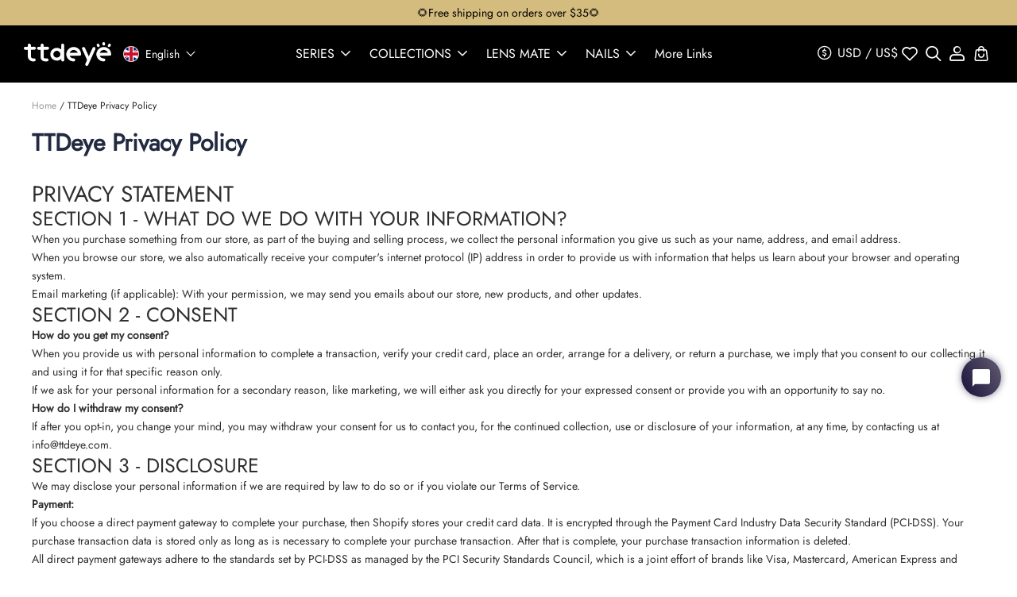

--- FILE ---
content_type: text/html; charset=UTF-8
request_url: https://www.ttdeye.com/pages/privacy-policy
body_size: 95798
content:
<!DOCTYPE html>
<html lang="en-US">
<head>
    <meta charset="utf-8">
    <meta name="viewport" content="width=device-width, initial-scale=1,minimum-scale=1.0, maximum-scale=1.0, user-scalable=no">
    <link rel="canonical" href="https://www.ttdeye.com/pages/privacy-policy">
    
            <link rel="preconnect" href="https://static.webfastcdn.com">
        
                <title>TTDeye Privacy Policy &ndash;
        TTDEYE </title>
                <meta name="twitter:title" content="TTDeye Privacy Policy">
    <meta name="twitter:description" content="Your privacy matters to us. Read our comprehensive privacy policy to understand how we protect your data and ensure a secure experience.">
    <meta name="twitter:card" content="summary_large_image">
    
    <meta property="og:url" content="https://www.ttdeye.com/pages/privacy-policy">
    <meta property="og:title" content="TTDeye Privacy Policy">
    <meta property="og:description" content="Your privacy matters to us. Read our comprehensive privacy policy to understand how we protect your data and ensure a secure experience.">
    <meta property="og:type" content="website">
    <meta property="og:site_name" content="TTDEYE">
    
    
    <meta name="description" content="Your privacy matters to us. Read our comprehensive privacy policy to understand how we protect your data and ensure a secure experience.">
    <meta name="format-detection" content="telephone=no" />
    <meta name="csrf-token" content="JYwJyfrBRhU15BVGYGXtMWpjwavRPWrpMFlI9DPL">

    <!-- Styles -->
            <link href="https://static.webfastcdn.com/static/v1.57.88-td.32/store/athena/css/app.4d61c4.css" rel="stylesheet">
        <link rel="preload" href="https://static.webfastcdn.com/js/element-ui/2.13.0/theme-chalk/index.css" as="style" onload="this.rel='stylesheet'">
    <link rel="preload" href="https://static.webfastcdn.com/fonts-ttf/Jost-Regular.woff2" crossorigin="anonymous" as="font" type="font/woff2">


<style>

@font-face{font-family: 'Jost-Regular';src:url('https://static.webfastcdn.com/fonts-ttf/Jost-Regular.woff2') format('woff2'),url('https://static.webfastcdn.com/fonts-ttf/Jost-Regular.woff') format('woff'),url('https://static.webfastcdn.com/fonts-ttf/Jost-Regular.ttf') format('truetype');font-display: swap;}

:root {
    --title-font-family: Jost-Regular;
    --subtitle-font-family: Jost-Regular;
    --text-font-family: Jost-Regular;
    
    --price-color: rgba(34,34,34,1);
    
    --regular-color: #999999;
    --main-btn-bg: rgba(34,34,34,1);
    --main-btn-tx: rgba(255,255,255,1);
    --minor-btn-tx: rgba(34,34,34,1);
    --image-radius: 5px;
    --button-radius: 5px;
    
    --menu-icon-color: ;

}
.title_font, .title_font2{
    font-family: var(--title-font-family) !important;
    }
.secondary_title, .el-dialog__header{
    font-family: var(--subtitle-font-family) !important;
}
.text_font, .page_text_font{
    font-family: var(--text-font-family) !important;
    }
#app .price_text{
    color: rgba(34,34,34,1) !important;
}
#app .regular_price_text{
    color: #999999 !important;
}
#app .saveprice {
    border-color: rgba(34,34,34,1) !important;
    color: rgba(34,34,34,1) !important;
}
#app .saveprice_tag {
    background-color:rgba(34,34,34,1) !important;
}

#app .venue_sales_label,.venue_sales_label{
    background: rgba(34,34,34,1)!important;
}
#app .toptitle {
    background: !important;
    color: !important;
}
#app .v-toptitle {
    background: !important;
}
#app .toptitle a{
    color: !important;
}
#app .main_button,.main_button {
    background-color: rgba(34,34,34,1)!important;
    color: rgba(255,255,255,1)!important;
    border-color:transparent !important;
}
#app .main_button_boder,.main_button_boder {
    border-color:rgba(34,34,34,1)!important;
}
#app .main_outline_color {
    outline-color: rgba(34,34,34,1)!important;
}
#app .minor_button,.minor_button{
    background-color: transparent !important;
    color: rgba(34,34,34,1)!important;
    border: 1px solid rgba(34,34,34,1)!important;
}
#app .minor_button_color{
    color: rgba(34,34,34,1)!important;
}
#app .main_button_bg{
    background-color: rgba(34,34,34,1)!important;
}
#app .main_button_color,.main_button_color{
    color: rgba(255,255,255,1)!important;
}
#app .main_button_color2,.main_button_color2,.el-select-dropdown.el-popper .el-select-dropdown__item.selected{
    color: rgba(34,34,34,1)!important;
}
#app .product_card_backgorund{
    background-color:  !important;
}
#app .menu_icon_color {
    color: var(--menu-icon-color) !important;
}
#app .indexswiper .menu_icon_color {
    color:  !important;
}

#app .menu_background_color {
    background-color:!important;
}
.f_title_case{
    text-transform: lowercase !important;
}
.f_title_case:first-letter{
    text-transform:capitalize;
}
.capitalize{text-transform:capitalize}
.el-message{
    font-family: var(--text-font-family) !important;
    }
.hover-boder::after{
    border-bottom-color:  !important;
}
.vogue-home-title {
    font-size: 36px;
    font-weight: bold;
    color: #222222;
    margin-bottom: 40px;
    /* margin-top: 40px; */
}
</style>
    <style>
    :root {
        --menu-bg-color:rgba(0,0,0,1);
        --menu-icon-color:rgba(255,255,255,1);
        --menu-tp-icon-color:#000;
        --second-menu-bg-color:rgba(255,255,255,0.2);
        --third-menu-bg-color:rgba(255,255,255,0.2);
    }
    
    #app .transparent_head .site-header:hover .menu_icon_color {
        color: rgba(255,255,255,1) !important;
    }
    #app .transparent_head .menu_icon_color {
        color: var(--menu-tp-icon-color) !important;
    }
    #app .transparent_head.mega-menu-active .menu_icon_color {
        color: rgba(255,255,255,1) !important;
    }
    @media  screen and (max-width: 767px) {
        #app .has_quick_nav .transparent_logo {
            display: none !important;
        }
        #app .has_quick_nav .transparent_logo + span{
            display: block;
        }
        #app .transparent_head.has_quick_nav .menu_icon_color{
            color: rgba(255,255,255,1) !important;
        }
        #app .transparent_head.has_quick_nav .site-header{
            background-color: var(--menu-bg-color) !important;
        }
    }
</style>
            <style>
        .max_900w {
            max-width: 900px;
            width: 100%;
            margin: 0 auto;
        }
        .custome-page .tinymce-content > * {
            white-space: pre-wrap !important;
        }

        .breadcrumb-page:first-of-type + header {
            margin-top: 0px;
        }
    </style>

    <!-- Scripts  -->
    
    <script>
    
    window.localeOptions = {"en-US":{"key":"en","iso_code":"en-US","name":"English","locale_name":"English","chinese_name":"\u82f1\u8bed","is_default":true}};
    
    window.localeDefaultCode = "en-US";
</script>


<style>
* {
    unicode-bidi: embed;
}
</style>

    <script>
        window.localeCurrentSelected = [
            "en-US"
        ]
    </script>
    <script>
    window.__isPreviewing = false;
    window.__asset_public_path__ = "https://static.webfastcdn.com/static/v1.57.88-td.32/store/";
    </script>


<!-- page-data -->

<!-- storefront-entries -->
<script data-pkg-ui-extension-points="https://static.webfastcdn.com/static/v1.57.88-td.32/store/js/common/ui-extension-points.0bb48c.js">
(()=>{"use strict";const t={},e={};let n={};function r(n,r,...o){var s,i;null===(s=document.currentScript)||void 0===s||s.dispatchEvent(new CustomEvent("sdk-init",{detail:[r,...o]})),t[n]||(t[n]=Promise.resolve(r)),null===(i=e[n])||void 0===i||i.call(e,r)}function o(r){let o=t[r];if(!o){const s=n[r];if(!s)return Promise.reject(new Error(`SDK package [${r}] not found`));t[r]=o=new Promise(((t,n)=>{e[r]=t,s.preload||function(t,e=3){let n=0;!function r(){const o=document.createElement("script");if(t.scriptAttrs)for(var s in t.scriptAttrs)o.setAttribute(s,t.scriptAttrs[s]);o.src=t.js,o.onerror=()=>{o.remove(),++n<e&&setTimeout(r,1e3)},document.head.prepend(o)}()}(s)}))}return o}function s(t,e){const r=t.map((t=>o(t).then((e=>({name:t,pkg:e})))));return Promise.all(r).then((t=>{const r={};return t.forEach((t=>{var e;const o=n[t.name],s=null!==(e=null==o?void 0:o.exportName)&&void 0!==e?e:t.name;r[s]=t.pkg})),e(r)}))}window.getPageCoreData=function(t){const e=document.querySelector('script[type="shop/json"][data-type-id="'.concat(t,'"]'));if(!e)return;if(e.parseResult)return e.parseResult;const n=e.textContent||"";try{const t=JSON.parse(n);return e.parseResult=t,t}catch(e){return e.message="PageCoreData[".concat(t,"] json parse fail: ").concat(null==e?void 0:e.message),void captureError(e,{json:n},!0)}};!function(t){n=t;const e=null!==window&&void 0!==window?window:globalThis;e.shopSDK||(e.shopSDK={}),Object.assign(e.shopSDK,{register:s}),e.__triggerSDKLoad=r}({analytics:{preload:!0},track:{preload:!0},"ui-extension-points":{exportName:"uiExtensionPoints",js:document.currentScript.getAttribute("data-pkg-ui-extension-points")}})})();</script>
<!-- storefront-analytics -->
<script id="storefront-analytics" data-page-type="pages-slug">
document.currentScript.addEventListener('sdk-init', (ev)=>{
  var [analyticsApi, eventApi, initApi]= ev.detail;
  eventApi.publish('page_viewed', {});
});
(()=>{"use strict";const t=[];async function e(e,r,n,c,i,d){try{const o=document.createElement("a");o.href=null==r?void 0:r.toString();const u=o.pathname?o.pathname:o.href;let s=null;for(let o=t.length-1;o>=0;o--){const l=t[o];if((!l.method||"*"===l.method||e===l.method)&&(!l.urlPathRule||l.urlPathRule.test(u))&&(!l.urlRule||l.urlRule.test(r))){let u=!1;if(i){s||(s=a(i));let t=null;try{t=await s}catch(d){u=l.onRes(e,r,n,c,i.status,{},d)}null!==t&&(u=l.onRes(e,r,n,c,i.status,t))}else u=l.onRes(e,r,n,c,null,{},d);l.once&&u&&(t.splice(o,1),o--)}}}catch(t){o(t)}}function o(t){window.console.error(t)}function r(t){try{const o=t.getResponseHeader("Content-Type");if("application/json"!==o&&!(null==o?void 0:o.startsWith("application/json;")))return Promise.resolve(t.responseText);if(t.response instanceof Blob)return e=t.response,new Promise((t=>{const o=new FileReader;o.addEventListener("loadend",(()=>{t(JSON.parse(String.fromCharCode(...new Uint8Array(o.result))))})),o.readAsArrayBuffer(e)}));if(t.responseText)return Promise.resolve(JSON.parse(t.responseText))}catch(t){o(t)}var e;return Promise.resolve({})}function a(t){const e=t.headers.get("Content-Type");return"application/json"===e||(null==e?void 0:e.startsWith("application/json;"))?t.clone().json():t.clone().text()}function n(t,e,o){const[r,...a]=t.split(".").filter((t=>t));if(r&&a.length>0)return o[r]=o[r]||{},void n(a.join("."),e,o[r]);const c=/(\w+)?\[(\d+)?\](.+)?/.exec(t);if(c){const[t,r,a,i=""]=c;if(r)return o[r]=o[r]||[],void n(t.replace(r,""),e,o[r]);if(a){const t=i&&"["===i[0]?[]:{};return o[a]=o[a]||t,void n(i,e,o[a])}o.push(e)}else o[t]=e}function c(t,e){if(void 0===t)return null;if(null===t)return null;if(""===t)return null;try{if(t instanceof FormData){const e={};return t.forEach(((t,o)=>{n(o,t,e)})),e}if("string"!=typeof t)return t;if("try-json"!==e)return"application/json"===e||(null==e?void 0:e.startsWith("application/json;"))?JSON.parse(t):t;try{return JSON.parse(t)}catch(e){return t}}catch(t){return null}}class i{constructor(e,r,a,n){var i;this.contenxt={},this.xhr=e,this.url=r,this.method=null!==(i=null==a?void 0:a.toLowerCase())&&void 0!==i?i:"get",this.body=c(n,"try-json"),function(e,r,a,n){try{const o=document.createElement("a");o.href=null==r?void 0:r.toString();const c=o.pathname?o.pathname:o.href;t.forEach((t=>{t.method&&"*"!==t.method&&e!==t.method||t.urlPathRule&&!t.urlPathRule.test(c)||t.urlRule&&!t.urlRule.test(r)||t.onReq(e,r,a,n)}))}catch(t){o(t)}}(this.method,this.url,this.body,this.contenxt)}onReadyStateChange(){this.xhr.readyState===XMLHttpRequest.DONE&&(!async function(e,a,n,c,i){try{const o=document.createElement("a");o.href=null==a?void 0:a.toString();const d=o.pathname?o.pathname:o.href;let u=null;for(let o=t.length-1;o>=0;o--){const s=t[o];if((!s.method||"*"===s.method||e===s.method)&&(!s.urlPathRule||s.urlPathRule.test(d))&&(!s.urlRule||s.urlRule.test(a))){u||(u=r(i));let d=!1,l=null;try{l=await u}catch(t){d=s.onRes(e,a,n,c,i.status,{},t)}null!==l&&(d=s.onRes(e,a,n,c,i.status,l)),s.once&&d&&(t.splice(o,1),o--)}}}catch(t){o(t)}}(this.method,this.url,this.body,this.contenxt,this.xhr),this.oldOnReadyStateChange&&this.oldOnReadyStateChange.call(this.xhr,new Event("oldOnReadyStateChange")))}}let d=!1;const u="undefined"!=typeof window?window:"undefined"!=typeof globalThis?globalThis:null;function s(){if(d||!u)return;const r=u.fetch;u.fetch=function(a,n){const i=this,d={};return new Promise((async(u,s)=>{var l,_,h;let p,f,v,m=null;try{p=null!==(_=null===(l=null==n?void 0:n.method)||void 0===l?void 0:l.toLowerCase())&&void 0!==_?_:"get",f=null==a?void 0:a.toString(),m=(null==n?void 0:n.headers)?new Headers(n.headers).get("Content-Type"):null,v=c(null!==(h=null==n?void 0:n.body)&&void 0!==h?h:null,m),function(e,r,a,n){try{const o=document.createElement("a");o.href=null==r?void 0:r.toString();const c=o.pathname?o.pathname:o.href;t.forEach((t=>{t.method&&"*"!==t.method&&e!==t.method||t.urlPathRule&&!t.urlPathRule.test(c)||t.urlRule&&!t.urlRule.test(r)||t.onReq(e,r,a,n)}))}catch(t){o(t)}}(p,f,v,d);const s=await r.call(i,a,n);await e(p,f,v,d,s),u(s)}catch(t){t.__from={providor:"shopSDK",module:"http",handler:"fetch",data:{url:a,init:n}},await e(p,f,v,d,void 0,t),s(t)}}))},function(t){if(!t)return;const e=t.prototype.open,o=t.prototype.send;t.prototype.open=function(t,o){this._url=o,this._method=t,e.apply(this,arguments)},t.prototype.send=function(t){if(!(t instanceof Document)){const e=new i(this,this._url,this._method,t||"");this.addEventListener?this.addEventListener("readystatechange",e.onReadyStateChange.bind(e),!1):(e.oldOnReadyStateChange=this.onreadystatechange,this.onreadystatechange=e.onReadyStateChange)}o.call(this,t)}}(u.XMLHttpRequest),d=!0}var l;function _(t){var e,o,r;const{cart:a}=t;if(!a)return null;let n=Object.values(a.cart).find((e=>"key"in t?t.key===e.key:"product_id"in t&&(t.product_id===e.product_id&&(!e.variation_id&&!t.variant_id||e.variation_id===t.variant_id))));if(!n)return null;const c=n.properties instanceof Array?null===(o=null===(e=n.properties)||void 0===e?void 0:e.find((t=>"groupId"===t.name)))||void 0===o?void 0:o.value:null===(r=n.properties)||void 0===r?void 0:r.groupId;if(c){const t=c.split("_").slice(1).map((t=>{var e;return null===(e=null==t?void 0:t.split(":"))||void 0===e?void 0:e[1]}));2===t.length&&t[0]===t[1]&&(n=JSON.parse(JSON.stringify(n)),n.quantity/=2)}return n}let h;!function(t){t.page_viewed="page_viewed",t.product_viewed="product_viewed",t.cart_viewed="cart_viewed",t.collection_viewed="collection_viewed",t.search_submitted="search_submitted",t.product_adding_to_cart="product_adding_to_cart",t.product_added_to_cart="product_added_to_cart",t.product_add_to_cart_fail="product_add_to_cart_fail",t.product_batch_adding_to_cart="product_batch_adding_to_cart",t.product_batch_added_to_cart="product_batch_added_to_cart",t.product_batch_add_to_cart_fail="product_batch_add_to_cart_fail",t.product_changing_quantity_from_cart="product_changing_quantity_from_cart",t.product_changed_quantity_from_cart="product_changed_quantity_from_cart",t.product_change_quantity_from_cart_fail="product_change_quantity_from_cart_fail",t.product_batch_changing_quantity_from_cart="product_batch_changing_quantity_from_cart",t.product_batch_changed_quantity_from_cart="product_batch_changed_quantity_from_cart",t.product_batch_change_quantity_from_cart_fail="product_batch_change_quantity_from_cart_fail",t.product_removing_from_cart="product_removing_from_cart",t.product_removed_from_cart="product_removed_from_cart",t.product_remove_from_cart_fail="product_remove_from_cart_fail",t.product_batch_removing_from_cart="product_batch_removing_from_cart",t.product_batch_removed_from_cart="product_batch_removed_from_cart",t.product_batch_remove_from_cart_fail="product_batch_remove_from_cart_fail",t.checkout_information_viewed="checkout_information_viewed",t.checkout_set_email="checkout_set_email",t.checkout_set_address="checkout_set_address",t.checkout_set_address_failed="checkout_set_address_failed",t.checkout_set_shipping="checkout_set_shipping",t.checkout_set_shipping_failed="checkout_set_shipping_failed",t.checkout_set_shipping_empty="checkout_set_shipping_empty",t.checkout_shipping_change="checkout_shipping_change",t.checkout_step_change="checkout_step_change",t.checkout_toggle_payment="checkout_toggle_payment",t.checkout_order_form_submit="checkout_order_form_submit",t.checkout_order_create_start="checkout_order_create_start",t.checkout_order_create_success="checkout_order_create_success",t.checkout_order_create_failed="checkout_order_create_failed",t.checkout_redirect_timeout="checkout_redirect_timeout",t.checkout_success="checkout_success",t.checkout_failed="checkout_failed",t.checkout_order_pay_cancel="checkout_order_pay_cancel"}(l||(l={}));const p=[],f=[];function v(){return h?JSON.parse(JSON.stringify(h)):null}function m(t){h=t,f.forEach((t=>{try{h=t(h)||h}catch(t){}})),p.forEach((t=>{const e=JSON.parse(JSON.stringify(h));try{t(e)}catch(t){}}))}function g(t,e=!1){if(p.push(t),e&&h){const e=JSON.parse(JSON.stringify(h));try{t(e)}catch(t){}}}function y(t){const e=p.findIndex((e=>e===t));e>-1&&p.splice(e,1)}function b(t,e=!1){if(f.push(t),e&&h)try{h=t(h)||h}catch(t){}}function q(t){const e=f.findIndex((e=>e===t));e>-1&&f.splice(e,1)}function R(){try{const o=(t="_secure_shop_customer",(null===(e=document.cookie.split("; ").find((e=>e.startsWith(`${t}=`))))||void 0===e?void 0:e.split("=")[1])||"");if(o){const{email:t,id:e}=JSON.parse(decodeURIComponent(o));return{email:t,id:e}}}catch(e){}var t,e;return null}const k={},w={};function T(t,e,o,r){const a={name:e,data:o,type:t,timestamp:(new Date).toISOString()};r&&(a.failMessage=r);let n=k[e];n||(n=k[e]=[]),n.push(a);let c=w[e];return c&&c.forEach((t=>{try{t(a)}catch(t){}})),!0}const S={subscribe(t,e){let o=w[t];o||(o=w[t]=[]),o.push(e);let r=k[t];return r||(r=k[t]=[]),r.forEach((t=>{try{e(t)}catch(t){}})),()=>{const t=o.findIndex((t=>t===e));t>-1&&o.splice(t,1)}},publish:(t,e,o)=>!!l[t]&&T("standard",t,e,o),publishCustomEvent:(t,e)=>!l[t]&&T("custom",t,e),addRequestListener(e){e.method&&(e.method=e.method.toLocaleLowerCase()),e.onReq||(e.onReq=()=>{}),e.onRes||(e.onReq=()=>!0),t.push(e)},removeRequestListener(e){const o=t.findIndex((t=>t===e));o>-1&&t.splice(o,1)}},P={context:new class{constructor(){this._pageType=""}get pageType(){return this._pageType}setPageType(t){this._pageType=t}}},L={cart:{setData:m,getData:v,onChange:g,offChange:y,addIntercept:b,removeIntercept:q},customer:{getData:R}},C=S.publish,I=(...t)=>(setTimeout((()=>S.publish.apply(S,t))),!0);let x=!1;function D(){x||(t.push(function(t,e){return{method:"post",urlPathRule:/^(https?\:\/\/[^\/]+)?\/api\/store\/cart(\?[^\/]*)?$/i,onReq(e,o,r,a){t("product_adding_to_cart",{req:r})},onRes(t,o,r,a,n,c,i){if(i||n&&n>=400||(null==c?void 0:c.message)||!r)e("product_add_to_cart_fail",{req:r},(null==c?void 0:c.message)||(null==i?void 0:i.message));else{const t=c,o=_({cart:t,product_id:r.product_id,variant_id:r.variant_id});e("product_added_to_cart",{req:r,cart:t,cartLine:o})}}}}(C,I)),t.push(function(t,e){return{method:"put",urlPathRule:/^(https?\:\/\/[^\/]+)?\/api\/store\/cart\/([^\/\?]+)(?:\?[^\/]*)?$/i,onReq(e,o,r,a){var n,c;const i=null===(n=/\/api\/store\/cart\/([^\/\?]+)(?:\?[^\/]*)?$/gi.exec(o))||void 0===n?void 0:n[1];if(!i)return;const d=_({cart:v(),key:i}),u=null==d?void 0:d.properties,s=u instanceof Array?null===(c=null==u?void 0:u.find((t=>"groupId"===t.name)))||void 0===c?void 0:c.value:null==u?void 0:u.groupId;if(a.cartLine=d,a.isPowerBatch=!!s,a.isPowerBatch&&d){const e={cart_key:d.key,product_id:d.product_id,variant_id:d.variation_id,quantity:r.quantity};t("product_batch_changing_quantity_from_cart",{req:{items:[e,e]},batchType:"power"})}else t("product_changing_quantity_from_cart",{req:r})},onRes(t,o,r,a,n,c,i){const d=a.cartLine;if(a.isPowerBatch){const t={cart_key:d.key,product_id:d.product_id,variant_id:d.variation_id,quantity:r.quantity};if(i||n&&n>=400||(null==c?void 0:c.message)||!r)e("product_batch_change_quantity_from_cart_fail",{req:{items:[t,t]},batchType:"power"},(null==c?void 0:c.message)||(null==i?void 0:i.message));else{const o=c,a=_({cart:o,product_id:r.product_id,variant_id:r.variant_id});e("product_batch_changed_quantity_from_cart",{req:{items:[t,t]},cart:o,batchType:"power",cartLines:[a,a]})}}else if(i||n&&n>=400||(null==c?void 0:c.message)||!r)e("product_change_quantity_from_cart_fail",{req:r},(null==c?void 0:c.message)||(null==i?void 0:i.message));else{const t=c,o=_({cart:t,product_id:r.product_id,variant_id:r.variant_id});e("product_changed_quantity_from_cart",{req:r,cart:t,cartLine:o})}}}}(C,I)),t.push(function(t,e){return{method:"delete",urlPathRule:/^(https?\:\/\/[^\/]+)?\/api\/store\/cart\/([^\/\?]+)(?:\?[^\/]*)?$/i,onReq(e,o,r,a){var n,c;const i=null===(n=/\/api\/store\/cart\/([^\/\?]+)(?:\?[^\/]*)?$/gi.exec(o))||void 0===n?void 0:n[1];if(!i)return;const d=_({cart:v(),key:i}),u=null==d?void 0:d.properties,s=u instanceof Array?null===(c=null==u?void 0:u.find((t=>"groupId"===t.name)))||void 0===c?void 0:c.value:null==u?void 0:u.groupId;if(a.key=i,a.cartLine=d,a.isPowerBatch=!!s,a.isPowerBatch&&d){const e={cart_key:i,product_id:d.product_id,variant_id:d.variation_id};t("product_batch_removing_from_cart",{req:{items:[e,e]},batchType:"power"})}else t("product_removing_from_cart",{req:{key:i}})},onRes(t,o,r,a,n,c,i){const d=a.cartLine,u=a.key;if(a.isPowerBatch&&d){const t={cart_key:u,product_id:d.product_id,variant_id:d.variation_id};i||n&&n>=400||(null==c?void 0:c.message)?e("product_batch_remove_from_cart_fail",{req:{items:[t,t]},batchType:"power"},(null==c?void 0:c.message)||(null==i?void 0:i.message)):e("product_batch_removed_from_cart",{req:{items:[t,t]},batchType:"power",cart:c,cartLines:[d,d]})}else{const t={key:u};i||n&&n>=400||(null==c?void 0:c.message)?e("product_remove_from_cart_fail",{req:t},(null==c?void 0:c.message)||(null==i?void 0:i.message)):e("product_removed_from_cart",{req:t,cart:c,cartLine:d})}}}}(C,I)),t.push(function(t,e){return{method:"post",urlPathRule:/^(https?\:\/\/[^\/]+)?\/api\/store\/(cart\/batch_cart|batchCart)(\?[^\/]*)?$/i,onReq(e,o,r,a){var n,c,i;const d=null===(c=null===(n=r.product)||void 0===n?void 0:n[0])||void 0===c?void 0:c.properties,u=(d instanceof Array?null===(i=null==d?void 0:d.find((t=>"groupId"===t.name)))||void 0===i?void 0:i.value:null==d?void 0:d.groupId)?"power":"normal";a.batchType=u,t("product_batch_adding_to_cart",{req:r,batchType:u})},onRes(t,o,r,a,n,c,i){var d;const u=a.batchType;if(i||n&&n>=400||(null==c?void 0:c.message)||!r)e("product_batch_add_to_cart_fail",{req:r,batchType:u},(null==c?void 0:c.message)||(null==i?void 0:i.message));else{const t=c,o=null===(d=null==r?void 0:r.product)||void 0===d?void 0:d.map((e=>_({cart:t,product_id:e.product_id,variant_id:e.variant_id})));e("product_batch_added_to_cart",{req:r,cart:t,batchType:u,cartLines:o})}}}}(C,I)),t.push(function(t,e){return{method:"post",urlPathRule:/^(https?\:\/\/[^\/]+)?\/api\/store\/cart\/batch_update(\?[^\/]*)?$/i,onReq(e,o,r,a){var n,c;const i=v(),d=r.items.map((t=>_({cart:i,key:t.cart_key}))),u=null===(n=null==d?void 0:d[0])||void 0===n?void 0:n.properties,s=(u instanceof Array?null===(c=null==u?void 0:u.find((t=>"groupId"===t.name)))||void 0===c?void 0:c.value:null==u?void 0:u.groupId)?"power":"normal";a.batchType=s,t("product_batch_changing_quantity_from_cart",{req:r,batchType:s})},onRes(t,o,r,a,n,c,i){const d=a.batchType;if(i||n&&n>=400||(null==c?void 0:c.message)||!r)e("product_batch_change_quantity_from_cart_fail",{req:r,batchType:d},(null==c?void 0:c.message)||(null==i?void 0:i.message));else{const t=c,o=r.items.map((e=>_({cart:t,key:e.cart_key})));e("product_batch_changed_quantity_from_cart",{req:r,cart:t,batchType:d,cartLines:o})}}}}(C,I)),t.push(function(t,e){return{method:"post",urlPathRule:/^(https?\:\/\/[^\/]+)?\/api\/store\/cart\/batch_remove(\?[^\/]*)?$/i,onReq(e,o,r,a){var n,c;const i=r.items.map((t=>_({cart:v(),key:t.cart_key}))),d=null===(n=null==i?void 0:i[0])||void 0===n?void 0:n.properties,u=(d instanceof Array?null===(c=null==d?void 0:d.find((t=>"groupId"===t.name)))||void 0===c?void 0:c.value:null==d?void 0:d.groupId)?"power":"normal";a.cartLines=i,a.batchType=u,t("product_batch_removing_from_cart",{req:r,batchType:u})},onRes(t,o,r,a,n,c,i){const d=a.cartLines,u=a.batchType;i||n&&n>=400||(null==c?void 0:c.message)||!r?e("product_batch_remove_from_cart_fail",{req:r,batchType:u},(null==c?void 0:c.message)||(null==i?void 0:i.message)):e("product_batch_removed_from_cart",{req:r,batchType:u,cart:c,cartLines:d})}}}(C,I)),t.push({method:"*",urlPathRule:/^(https?\:\/\/[^\/]+)?\/api\/.*?/i,onReq(t,e,o,r){},onRes(t,e,o,r,a,n,c){var i,d;(null==n?void 0:n.cart)&&"number"==typeof(null==n?void 0:n.cart_total)&&(null===(i=null==n?void 0:n.hash)||void 0===i?void 0:i.length)&&(null===(d=null==n?void 0:n.currency)||void 0===d?void 0:d.length)&&(null==n?void 0:n.payment)&&(null==n?void 0:n.shipping)&&m(n)}}),x=!0)}const O={event:{publish:S.publishCustomEvent,subscribe:S.subscribe},init:{context:{get pageType(){return P.context.pageType}}},data:{cart:{getData:v,onChange:g,offChange:y,addIntercept:b,removeIntercept:q},customer:{getData:R}}},E="undefined"!=typeof window?window:"undefined"!=typeof globalThis?globalThis:null;var A,N,J;window.shopSDK=null!==(A=window.shopSDK)&&void 0!==A?A:{},shopSDK.analytics=null!==(N=shopSDK.analytics)&&void 0!==N?N:{},shopSDK.analytics.event=null!==(J=shopSDK.analytics.event)&&void 0!==J?J:{},shopSDK.analytics.event.publish=O.event.publish,document.__internalEventApi=S,document.__internalInitApi=P,document.__internalDataApi=L;const j=document.currentScript,K=null==j?void 0:j.getAttribute("data-page-type");if(j&&(j.eventApi=S,j.initApi=P,j.dataApi=L),P.context.setPageType(K),{cart:1,checkouts:1,checkout:1,order:1}[K]){const t=getPageCoreData("cart");t&&L.cart.setData(t)}var $;s(),D(),null===($=null==E?void 0:E.__triggerSDKLoad)||void 0===$||$.call(E,"analytics",O,S,P)})();</script>


<script>
window.loadScriptWithRetry=window.loadScriptWithRetry||function loadScriptWithRetry(t,e){var r=t.tagName.toLowerCase(),a={script:"src",link:"href"}[r];let n=t.__raw??t;var i=parseInt(t.getAttribute("data-auto-reload-count")||"0");if(++i>3)return n?.dispatchEvent(new Event("_error")),!1;t.setAttribute("data-auto-reload-count",i);var u=document.createElement(r);u.__raw=n,u.addEventListener("load",()=>{u.__raw?.dispatchEvent(new Event("_load"))}),t.getAttributeNames().forEach(function(e){u.setAttribute(e,t.getAttribute(e))});let l=()=>{var r=t.getAttribute("data-fallback-url"),n=t.getAttribute("data-final-fallback-url");if(3===i&&n?u[a]=n:r&&(u[a]=r),!e){var l=new URL(u[a]);l.searchParams.set("__ts",Date.now()),u[a]=l.toString()}t.replaceWith(u)},o=(()=>{if(1===i)return 0;let t=2===i?500:2e3;return t*(.8+.4*Math.random())})();return 0===o?l():setTimeout(l,o),!0}
</script>
<script async onerror="loadScriptWithRetry(this)" data-store-id="8705" data-msvc-enabled="" data-msvc-host="https://statistics.apps.seabroadnet.com" data-page-type="pages-slug" src="https://static.webfastcdn.com/static/v1.57.88-td.32/store/js/common/store-web-pixels.70dc81.js" integrity="sha384-vV5iXOeJkX9Qv5lVPYehYa7g63zMuK+4iiya9H53sCcBon7Ut64ZIHHJQRFKakwN" crossorigin="anonymous"></script>

<script id="script-storefront-api" data-theme-version="v1.57.88-td.32" data-theme-name="athena">
    (()=>{var t={77090:t=>{!function(e,n){var r=function(t,e,n){"use strict";var r,s;if(function(){var e,n={lazyClass:"lazyload",loadedClass:"lazyloaded",loadingClass:"lazyloading",preloadClass:"lazypreload",errorClass:"lazyerror",autosizesClass:"lazyautosizes",fastLoadedClass:"ls-is-cached",iframeLoadMode:0,srcAttr:"data-src",srcsetAttr:"data-srcset",sizesAttr:"data-sizes",minSize:40,customMedia:{},init:!0,expFactor:1.5,hFac:.8,loadMode:2,loadHidden:!0,ricTimeout:0,throttleDelay:125};for(e in s=t.lazySizesConfig||t.lazysizesConfig||{},n)e in s||(s[e]=n[e])}(),!e||!e.getElementsByClassName)return{init:function(){},cfg:s,noSupport:!0};var i=e.documentElement,o=t.HTMLPictureElement,a="addEventListener",l="getAttribute",c=t[a].bind(t),d=t.setTimeout,u=t.requestAnimationFrame||d,h=t.requestIdleCallback,f=/^picture$/i,p=["load","error","lazyincluded","_lazyloaded"],m={},v=Array.prototype.forEach,g=function(t,e){return m[e]||(m[e]=new RegExp("(\\s|^)"+e+"(\\s|$)")),m[e].test(t[l]("class")||"")&&m[e]},w=function(t,e){g(t,e)||t.setAttribute("class",(t[l]("class")||"").trim()+" "+e)},y=function(t,e){var n;(n=g(t,e))&&t.setAttribute("class",(t[l]("class")||"").replace(n," "))},b=function(t,e,n){var r=n?a:"removeEventListener";n&&b(t,e),p.forEach((function(n){t[r](n,e)}))},_=function(t,n,s,i,o){var a=e.createEvent("Event");return s||(s={}),s.instance=r,a.initEvent(n,!i,!o),a.detail=s,t.dispatchEvent(a),a},E=function(e,n){var r;!o&&(r=t.picturefill||s.pf)?(n&&n.src&&!e[l]("srcset")&&e.setAttribute("srcset",n.src),r({reevaluate:!0,elements:[e]})):n&&n.src&&(e.src=n.src)},A=function(t,e){return(getComputedStyle(t,null)||{})[e]},z=function(t,e,n){for(n=n||t.offsetWidth;n<s.minSize&&e&&!t._lazysizesWidth;)n=e.offsetWidth,e=e.parentNode;return n},C=(wt=[],yt=[],bt=wt,_t=function(){var t=bt;for(bt=wt.length?yt:wt,vt=!0,gt=!1;t.length;)t.shift()();vt=!1},Et=function(t,n){vt&&!n?t.apply(this,arguments):(bt.push(t),gt||(gt=!0,(e.hidden?d:u)(_t)))},Et._lsFlush=_t,Et),M=function(t,e){return e?function(){C(t)}:function(){var e=this,n=arguments;C((function(){t.apply(e,n)}))}},T=function(t){var e,r=0,i=s.throttleDelay,o=s.ricTimeout,a=function(){e=!1,r=n.now(),t()},l=h&&o>49?function(){h(a,{timeout:o}),o!==s.ricTimeout&&(o=s.ricTimeout)}:M((function(){d(a)}),!0);return function(t){var s;(t=!0===t)&&(o=33),e||(e=!0,(s=i-(n.now()-r))<0&&(s=0),t||s<9?l():d(l,s))}},O=function(t){var e,r,s=99,i=function(){e=null,t()},o=function(){var t=n.now()-r;t<s?d(o,s-t):(h||i)(i)};return function(){r=n.now(),e||(e=d(o,s))}},S=(Q=/^img$/i,X=/^iframe$/i,J="onscroll"in t&&!/(gle|ing)bot/.test(navigator.userAgent),G=0,Y=0,Z=0,tt=-1,et=function(t){Z--,(!t||Z<0||!t.target)&&(Z=0)},nt=function(t){return null==V&&(V="hidden"==A(e.body,"visibility")),V||!("hidden"==A(t.parentNode,"visibility")&&"hidden"==A(t,"visibility"))},rt=function(t,n){var r,s=t,o=nt(t);for(j-=n,K+=n,H-=n,W+=n;o&&(s=s.offsetParent)&&s!=e.body&&s!=i;)(o=(A(s,"opacity")||1)>0)&&"visible"!=A(s,"overflow")&&(r=s.getBoundingClientRect(),o=W>r.left&&H<r.right&&K>r.top-1&&j<r.bottom+1);return o},st=function(){var t,n,o,a,c,d,u,h,f,p,m,v,g=r.elements;if((F=s.loadMode)&&Z<8&&(t=g.length)){for(n=0,tt++;n<t;n++)if(g[n]&&!g[n]._lazyRace)if(!J||r.prematureUnveil&&r.prematureUnveil(g[n]))ht(g[n]);else if((h=g[n][l]("data-expand"))&&(d=1*h)||(d=Y),p||(p=!s.expand||s.expand<1?i.clientHeight>500&&i.clientWidth>500?500:370:s.expand,r._defEx=p,m=p*s.expFactor,v=s.hFac,V=null,Y<m&&Z<1&&tt>2&&F>2&&!e.hidden?(Y=m,tt=0):Y=F>1&&tt>1&&Z<6?p:G),f!==d&&(D=innerWidth+d*v,B=innerHeight+d,u=-1*d,f=d),o=g[n].getBoundingClientRect(),(K=o.bottom)>=u&&(j=o.top)<=B&&(W=o.right)>=u*v&&(H=o.left)<=D&&(K||W||H||j)&&(s.loadHidden||nt(g[n]))&&(N&&Z<3&&!h&&(F<3||tt<4)||rt(g[n],d))){if(ht(g[n]),c=!0,Z>9)break}else!c&&N&&!a&&Z<4&&tt<4&&F>2&&(U[0]||s.preloadAfterLoad)&&(U[0]||!h&&(K||W||H||j||"auto"!=g[n][l](s.sizesAttr)))&&(a=U[0]||g[n]);a&&!c&&ht(a)}},it=T(st),ot=function(t){var e=t.target;e._lazyCache?delete e._lazyCache:(et(t),w(e,s.loadedClass),y(e,s.loadingClass),b(e,lt),_(e,"lazyloaded"))},at=M(ot),lt=function(t){at({target:t.target})},ct=function(t,e){var n=t.getAttribute("data-load-mode")||s.iframeLoadMode;0==n?t.contentWindow.location.replace(e):1==n&&(t.src=e)},dt=function(t){var e,n=t[l](s.srcsetAttr);(e=s.customMedia[t[l]("data-media")||t[l]("media")])&&t.setAttribute("media",e),n&&t.setAttribute("srcset",n)},ut=M((function(t,e,n,r,i){var o,a,c,u,h,p;(h=_(t,"lazybeforeunveil",e)).defaultPrevented||(r&&(n?w(t,s.autosizesClass):t.setAttribute("sizes",r)),a=t[l](s.srcsetAttr),o=t[l](s.srcAttr),i&&(u=(c=t.parentNode)&&f.test(c.nodeName||"")),p=e.firesLoad||"src"in t&&(a||o||u),h={target:t},w(t,s.loadingClass),p&&(clearTimeout(R),R=d(et,2500),b(t,lt,!0)),u&&v.call(c.getElementsByTagName("source"),dt),a?t.setAttribute("srcset",a):o&&!u&&(X.test(t.nodeName)?ct(t,o):t.src=o),i&&(a||u)&&E(t,{src:o})),t._lazyRace&&delete t._lazyRace,y(t,s.lazyClass),C((function(){var e=t.complete&&t.naturalWidth>1;p&&!e||(e&&w(t,s.fastLoadedClass),ot(h),t._lazyCache=!0,d((function(){"_lazyCache"in t&&delete t._lazyCache}),9)),"lazy"==t.loading&&Z--}),!0)})),ht=function(t){if(!t._lazyRace){var e,n=Q.test(t.nodeName),r=n&&(t[l](s.sizesAttr)||t[l]("sizes")),i="auto"==r;(!i&&N||!n||!t[l]("src")&&!t.srcset||t.complete||g(t,s.errorClass)||!g(t,s.lazyClass))&&(e=_(t,"lazyunveilread").detail,i&&x.updateElem(t,!0,t.offsetWidth),t._lazyRace=!0,Z++,ut(t,e,i,r,n))}},ft=O((function(){s.loadMode=3,it()})),pt=function(){3==s.loadMode&&(s.loadMode=2),ft()},mt=function(){N||(n.now()-$<999?d(mt,999):(N=!0,s.loadMode=3,it(),c("scroll",pt,!0)))},{_:function(){$=n.now(),r.elements=e.getElementsByClassName(s.lazyClass),U=e.getElementsByClassName(s.lazyClass+" "+s.preloadClass),c("scroll",it,!0),c("resize",it,!0),c("pageshow",(function(t){if(t.persisted){var n=e.querySelectorAll("."+s.loadingClass);n.length&&n.forEach&&u((function(){n.forEach((function(t){t.complete&&ht(t)}))}))}})),t.MutationObserver?new MutationObserver(it).observe(i,{childList:!0,subtree:!0,attributes:!0}):(i[a]("DOMNodeInserted",it,!0),i[a]("DOMAttrModified",it,!0),setInterval(it,999)),c("hashchange",it,!0),["focus","mouseover","click","load","transitionend","animationend"].forEach((function(t){e[a](t,it,!0)})),/d$|^c/.test(e.readyState)?mt():(c("load",mt),e[a]("DOMContentLoaded",it),d(mt,2e4)),r.elements.length?(st(),C._lsFlush()):it()},checkElems:it,unveil:ht,_aLSL:pt}),x=(q=M((function(t,e,n,r){var s,i,o;if(t._lazysizesWidth=r,r+="px",t.setAttribute("sizes",r),f.test(e.nodeName||""))for(i=0,o=(s=e.getElementsByTagName("source")).length;i<o;i++)s[i].setAttribute("sizes",r);n.detail.dataAttr||E(t,n.detail)})),k=function(t,e,n){var r,s=t.parentNode;s&&(n=z(t,s,n),(r=_(t,"lazybeforesizes",{width:n,dataAttr:!!e})).defaultPrevented||(n=r.detail.width)&&n!==t._lazysizesWidth&&q(t,s,r,n))},P=O((function(){var t,e=I.length;if(e)for(t=0;t<e;t++)k(I[t])})),{_:function(){I=e.getElementsByClassName(s.autosizesClass),c("resize",P)},checkElems:P,updateElem:k}),L=function(){!L.i&&e.getElementsByClassName&&(L.i=!0,x._(),S._())};var I,q,k,P;var U,N,R,F,$,D,B,j,H,W,K,V,Q,X,J,G,Y,Z,tt,et,nt,rt,st,it,ot,at,lt,ct,dt,ut,ht,ft,pt,mt;var vt,gt,wt,yt,bt,_t,Et;return d((function(){s.init&&L()})),r={cfg:s,autoSizer:x,loader:S,init:L,uP:E,aC:w,rC:y,hC:g,fire:_,gW:z,rAF:C}}(e,e.document,Date);e.lazySizes=r,t.exports&&(t.exports=r)}("undefined"!=typeof window?window:{})},29505:(t,e,n)=>{var r,s,i;!function(o,a){if(o){a=a.bind(null,o,o.document),t.exports?a(n(77090)):(s=[n(77090)],void 0===(i="function"==typeof(r=a)?r.apply(e,s):r)||(t.exports=i))}}("undefined"!=typeof window?window:0,(function(t,e,n){"use strict";var r=function(){var s,i,o,a,l,c,d,u=n.cfg,h={"data-bgset":1,"data-include":1,"data-poster":1,"data-bg":1,"data-script":1},f="(\\s|^)("+u.loadedClass,p=e.documentElement,m=function(t){n.rAF((function(){n.rC(t,u.loadedClass),u.unloadedClass&&n.rC(t,u.unloadedClass),n.aC(t,u.lazyClass),("none"==t.style.display||t.parentNode&&"none"==t.parentNode.style.display)&&setTimeout((function(){n.loader.unveil(t)}),0)}))},v=function(t){var e,n,r,s;for(e=0,n=t.length;e<n;e++)(s=(r=t[e]).target).getAttribute(r.attributeName)&&("source"==s.localName&&s.parentNode&&(s=s.parentNode.querySelector("img")),s&&f.test(s.className)&&m(s))};u.unloadedClass&&(f+="|"+u.unloadedClass),f+="|"+u.loadingClass+")(\\s|$)",f=new RegExp(f),h[u.srcAttr]=1,h[u.srcsetAttr]=1,t.MutationObserver?(o=new MutationObserver(v),s=function(){a||(a=!0,o.observe(p,{subtree:!0,attributes:!0,attributeFilter:Object.keys(h)}))},i=function(){a&&(a=!1,o.disconnect())}):(p.addEventListener("DOMAttrModified",(c=[],d=function(){v(c),c=[],l=!1},function(t){a&&h[t.attrName]&&t.newValue&&(c.push({target:t.target,attributeName:t.attrName}),l||(setTimeout(d),l=!0))}),!0),s=function(){a=!0},i=function(){a=!1}),addEventListener("lazybeforeunveil",i,!0),addEventListener("lazybeforeunveil",s),addEventListener("lazybeforesizes",i,!0),addEventListener("lazybeforesizes",s),s(),removeEventListener("lazybeforeunveil",r)};addEventListener("lazybeforeunveil",r)}))},34832:(t,e,n)=>{var r,s,i;!function(o,a){if(o){a=a.bind(null,o,o.document),t.exports?a(n(77090)):(s=[n(77090)],void 0===(i="function"==typeof(r=a)?r.apply(e,s):r)||(t.exports=i))}}("undefined"!=typeof window?window:0,(function(t,e,n){"use strict";if(t.addEventListener){var r,s,i,o,a,l,c,d,u=/^picture$/i,h=e.documentElement,f=(i=/(([^,\s].[^\s]+)\s+(\d+)(w|h)(\s+(\d+)(w|h))?)/g,o=function(t,e,n,r,i,o,a,l){s.push({c:e,u:n,w:1*("w"==l?a:r)})},function(t){return s=[],t.replace(i,o),s}),p=(a=function(t,e){return t.w-e.w},l=function(t,e){var r={srcset:t.getAttribute(n.cfg.srcsetAttr)||""},s=f(r.srcset);return Object.defineProperty(t,e,{value:r,writable:!0}),r.cands=s,r.index=0,r.dirty=!1,s[0]&&s[0].w?(s.sort(a),r.cSrcset=[s[r.index].c]):(r.cSrcset=r.srcset?[r.srcset]:[],r.cands=[]),r},function(t,e){var n,r,s,i;if(!t[e]&&(i=t.parentNode||{},t[e]=l(t,e),t[e].isImg=!0,u.test(i.nodeName||"")))for(t[e].picture=!0,r=0,s=(n=i.getElementsByTagName("source")).length;r<s;r++)l(n[r],e).isImg=!1;return t[e]}),m={_lazyOptimumx:(c=function(t,e,n){var r,s;return!t||!t.d||(s=n>.7?.6:.4,!(t.d>=n)&&((r=Math.pow(t.d-s,1.6)||.1)<.1?r=.1:r>3&&(r=3),t.d+(e-n)*r<n))},function(t,e,n){var r,s;for(r=0;r<t.cands.length;r++)if((s=t.cands[r]).d=(s.w||1)/e,!(t.index>=r)){if(!(s.d<=n||c(t.cands[r-1],s.d,n)))break;t.cSrcset.push(s.c),t.index=r}})},v=(d=function(t,e,n,r,s){var i,o=t[s];o&&(i=o.index,m[s](o,e,n),o.dirty&&i==o.index||(o.cSrcset.join(", "),t.setAttribute(r,o.cSrcset.join(", ")),o.dirty=!0))},function(t,e,n,r,s){var i,o,a,l,c=t[s];if(c.width=e,c.picture&&(o=t.parentNode))for(l=0,a=(i=o.getElementsByTagName("source")).length;l<a;l++)d(i[l],e,n,r,s);d(t,e,n,r,s)}),g=function(t){var e=t.getAttribute("data-optimumx")||t.getAttribute("data-maxdpr");return!e&&r.constrainPixelDensity&&(e="auto"),e&&(e="auto"==e?r.getOptimumX(t):parseFloat(e,10)),e},w=function(){n&&!n.getOptimumX&&(n.getX=g,n.pWS=f,h.removeEventListener("lazybeforeunveil",w))};h.addEventListener("lazybeforeunveil",w),setTimeout(w),"function"!=typeof(r=n&&n.cfg).getOptimumX&&(r.getOptimumX=function(){var e=t.devicePixelRatio||1;return e>2.6?e*=.6:e>1.9?e*=.8:e-=.01,Math.min(Math.round(100*e)/100,2)}),t.devicePixelRatio&&addEventListener("lazybeforesizes",(function(t){if(t.detail.instance==n){var e,s,i,o,a=t.target,l=t.detail,c=l.dataAttr;t.defaultPrevented||!(e=g(a))||e>=devicePixelRatio||(!c||!a._lazyOptimumx||l.reloaded||r.unloadedClass&&n.hC(a,r.unloadedClass)||(a._lazyOptimumx=null),s=p(a,"_lazyOptimumx"),(i=l.width)&&(s.width||0)<i&&(o=c?n.cfg.srcsetAttr:"srcset",n.rAF((function(){v(a,i,e,o,"_lazyOptimumx")}))))}}))}}))},31770:(t,e,n)=>{var r,s,i;!function(o,a){if(o){a=a.bind(null,o,o.document),t.exports?a(n(77090)):(s=[n(77090)],void 0===(i="function"==typeof(r=a)?r.apply(e,s):r)||(t.exports=i))}}("undefined"!=typeof window?window:0,(function(t,e,n){"use strict";if(t.addEventListener){var r=/\s+(\d+)(w|h)\s+(\d+)(w|h)/,s=/parent-fit["']*\s*:\s*["']*(contain|cover|width)/,i=/parent-container["']*\s*:\s*["']*(.+?)(?=(\s|$|,|'|"|;))/,o=/^picture$/i,a=n.cfg,l={getParent:function(e,n){var r=e,s=e.parentNode;return n&&"prev"!=n||!s||!o.test(s.nodeName||"")||(s=s.parentNode),"self"!=n&&(r="prev"==n?e.previousElementSibling:n&&(s.closest||t.jQuery)&&(s.closest?s.closest(n):jQuery(s).closest(n)[0])||s),r},getFit:function(t){var e,n,r=getComputedStyle(t,null)||{},o=r.content||r.fontFamily,a={fit:t._lazysizesParentFit||t.getAttribute("data-parent-fit")};return!a.fit&&o&&(e=o.match(s))&&(a.fit=e[1]),a.fit?(!(n=t._lazysizesParentContainer||t.getAttribute("data-parent-container"))&&o&&(e=o.match(i))&&(n=e[1]),a.parent=l.getParent(t,n)):a.fit=r.objectFit,a},getImageRatio:function(e){var n,s,i,l,c,d,u,h=e.parentNode,f=h&&o.test(h.nodeName||"")?h.querySelectorAll("source, img"):[e];for(n=0;n<f.length;n++)if(s=(e=f[n]).getAttribute(a.srcsetAttr)||e.getAttribute("srcset")||e.getAttribute("data-pfsrcset")||e.getAttribute("data-risrcset")||"",i=e._lsMedia||e.getAttribute("media"),i=a.customMedia[e.getAttribute("data-media")||i]||i,s&&(!i||(t.matchMedia&&matchMedia(i)||{}).matches)){(l=parseFloat(e.getAttribute("data-aspectratio")))||((c=s.match(r))?"w"==c[2]?(d=c[1],u=c[3]):(d=c[3],u=c[1]):(d=e.getAttribute("width"),u=e.getAttribute("height")),l=d/u);break}return l},calculateSize:function(t,e){var n,r,s,i=this.getFit(t),o=i.fit,a=i.parent;return"width"==o||("contain"==o||"cover"==o)&&(r=this.getImageRatio(t))?(a?e=a.clientWidth:a=t,s=e,"width"==o?s=e:(n=e/a.clientHeight)&&("cover"==o&&n<r||"contain"==o&&n>r)&&(s=e*(r/n)),s):e}};n.parentFit=l,e.addEventListener("lazybeforesizes",(function(t){if(!t.defaultPrevented&&t.detail.instance==n){var e=t.target;t.detail.width=l.calculateSize(e,t.detail.width)}}))}}))}},e={};function n(r){var s=e[r];if(void 0!==s)return s.exports;var i=e[r]={exports:{}};return t[r](i,i.exports,n),i.exports}(()=>{"use strict";class t{constructor(){this.eventMap=new Map}intercept(t,e){var n;if("function"!=typeof e)throw new TypeError("handler should be a function return `Promise`");const r=null!==(n=this.eventMap.get(t))&&void 0!==n?n:[];r.push(e),this.eventMap.set(t,r)}async handle(t,e,n=!1){const r=this.eventMap.get(t),s={isAbort:!1,allErrors:[]};if(null==r?void 0:r.length){let i=0;for(const o of r){const r={index:++i,params:e};try{let t=await o(r);if(t&&(void 0!==t.newParams&&(e=t.newParams),t.isAbort))return s.isAbort=!0,s.abortMessage=t.abortMessage,s}catch(e){if(e.name=`Interceptor[${i}]${t?":":""}${t}`,s.allErrors.push(e),!n)return s.isAbort=!0,s.abortError=e,s}}}return s.result=e,s}clearInterceptor(){this.eventMap.clear()}}class e{constructor(){this.ins=new t}intercept(t){this.ins.intercept("",t)}handle(t,e=!1){return this.ins.handle("",t,e)}clearInterceptor(){this.ins.clearInterceptor()}}var r=Object.freeze({__proto__:null,InterceptorSet:t,InterceptorSingle:e});const s=function(){if("undefined"!=typeof globalThis)return globalThis;if("undefined"!=typeof self)return self;if("undefined"!=typeof window)return window;throw new Error("cannot find the global object")}();function i(t,e=""){if(!e||(null==t?void 0:t.extendStack))return t;const n=typeof t;if(null===t||"object"!==n&&"function"!==n)return t;const r=e.split("\n").filter((t=>t)),s="string"==typeof(null==t?void 0:t.stack)?t.stack.split("\n").filter((t=>t)):[],[i,...o]=r;return i&&/^[\w\s]+(?:\: .*)?$/i.test(i)?o&&s.push(...o):s.push(...r),t.stack=s.join("\n"),t.extendStack=1,t}function o(t,e,n,r){if(t===e||t.__p===e)return r(new TypeError("Chaining cycle detected for promise #<myPromise>"));let s=!1;if("object"==typeof e&&null!==e||"function"==typeof e)try{let i=e.then;"function"==typeof i?i.call(e,(e=>{s||(s=!0,o(t,e,n,r))}),(t=>{s||(s=!0,r(t))})):n(e)}catch(t){if(s)return;s=!0,r(t)}else n(e)}function a(t,e,n,r,s){"function"!=typeof r&&(r=t=>t);const a=e(new(null==t?void 0:t.constructor[Symbol.species])(((e,l)=>{t.then((t=>{const s=t=>l(i(t,n));let c;try{c=r(t)}catch(t){return s(t)}o(a,c,e,s)}),(t=>{const r=t=>l(i(t,n));if("function"==typeof s){let n;try{n=s(t)}catch(t){return r(t)}o(a,n,e,r)}else r(t)}))})));return a}s.__SeparateEmit__=(t,e,n)=>null==t?void 0:t.apply(e,n);class l{constructor(t,e,n){this.promiseIns=t,this.promiseProxy=e,this.fnName=n}apply(t,e,n){const r=(new Error).stack,s=t=>new Proxy(t,c);switch(this.fnName){case"then":return a(this.promiseIns,s,r,null==n?void 0:n[0],null==n?void 0:n[1]);case"catch":return a(this.promiseIns,s,r,null,null==n?void 0:n[0]);case"finally":const t=()=>{var t;null===(t=null==n?void 0:n[0])||void 0===t||t.call(n)};return a(this.promiseIns,s,r,t,t)}return null}}const c={get(t,e,n){switch(e){case"__p":return t;case"then":case"catch":case"finally":return new Proxy(t[e],new l(t,n,e))}return Reflect.get(t,e)},set:(t,e,n,r)=>Reflect.set(t,e,n)},d={construct(t,[e]){const n=(new Error).stack,r=new t(e&&((t,r)=>{e(t,(t=>r(i(t,n))))}));return new Proxy(r,c)},get(t,e,n){let r=t[e];return t.__fns||(t.__fns={}),"function"==typeof r?(t.__fns[e]||(r=r.bind(t),Reflect.set(t,e,r,t),t.__fns[e]=1),r):r}},u=new Proxy(Promise,d);var h;!function(t){t[t.FORCE=1]="FORCE",t[t.OPTIONAL=2]="OPTIONAL"}(h||(h={}));class f{constructor(){this.listeners=new Map,this.ensureOptionalEventDatas=new Map,this.ensureForceEventDatas=new Map}on(t,e,n){if("function"!=typeof e)return()=>{};this.listeners.get(t)||this.listeners.set(t,new Set);const r=this.listeners.get(t);if(!r.has(e)){r.add(e);let s=this.ensureForceEventDatas.get(t);s&&s.forEach((t=>e(...t))),n&&(s=this.ensureOptionalEventDatas.get(t),s&&s.forEach((t=>e(...t))))}return()=>{this.off(t,e)}}off(t,e){var n;this.listeners.has(t)&&(e?null===(n=this.listeners.get(t))||void 0===n||n.delete(e):this.listeners.delete(t))}emit(t,e,n,r=!1){if(this.listeners.has(t)&&function(t,e,n=!1){if(!t)return;const r=[];for(const i of t)try{n?s.__SeparateEmit__(i,s,e):i.apply(s,e)}catch(t){r.push(t)}r.forEach((t=>{setTimeout((()=>{throw t}))}))}(this.listeners.get(t),e,r),!0===n||n===h.FORCE){let n=this.ensureForceEventDatas.get(t);n||(n=[],this.ensureForceEventDatas.set(t,n)),n.push(e)}else if(n===h.OPTIONAL){let n=this.ensureOptionalEventDatas.get(t);n||(n=[],this.ensureOptionalEventDatas.set(t,n)),n.push(e)}}}const p=new f;class m extends Error{constructor(t,e,n,r){super();const{name:s="Error",message:i=("string"==typeof t?t:""),stack:o=""}=null!=t?t:{};this.name=s,this.message=`${i} [${n.method}]"${e}"`,this.stack=o,this.url=e,this.init=n,this.isFetchError=r,this.errorContext=t.errorContext}}function v(t){return t.success&&t.responseBody?{success:!0,data:t.responseBody,requestUrl:t.requestUrl,requestOptions:t.requestOptions,response:t.response}:{success:!1,data:t.responseBody,failMessage:t.failMessage,failError:t.failError,requestUrl:t.requestUrl,requestOptions:t.requestOptions,response:t.response}}const g=(t,e,n)=>{const r=new m(t,e.requestUrl,e.requestOptions,n);return r.responseResult=e,r};function w(t,e,n,r,s){const i=g(e,t,r);t.failMessage=null!=n?n:i.message,t.failError=i,t.success=!1,t.allErrors.push(i),null==s||s(t)}const y=t=>t>=200&&t<=304,b=(t,e)=>{let n=t.indexOf("?"),r=null,s=t;if(n>-1){s=t.substring(0,n);let e=t.substring(n+1);r=new URLSearchParams(e)}if(e){let t={};if(Object.keys(e).forEach((n=>{void 0!==e[n]&&(t[n]=e[n])})),r)for(let e in t)r.set(e,t[e]);else r=new URLSearchParams(t)}let i=null==r?void 0:r.toString();return i?`${s}?${i}`:`${s}`};async function _(t,e){var n,r,s,i,o;const a=y(e.status);t.success=a,t.response=e;try{t.responseBody=await(async t=>{var e,n;const r=await t.clone().text();if(null===(e=t.headers.get("Content-Type"))||void 0===e?void 0:e.includes("application/json"))try{return JSON.parse(r)}catch(e){if(t.ok)throw e.message="JSON.parse responseBody error: "+e.message,e.errorContext={responseText:(null===(n=null==r?void 0:r.substring)||void 0===n?void 0:n.call(r,0,64))||""},e;return r}return r})(e)}catch(e){return void w(t,e,"Response parse error",!1)}let l=await C.handle(t,!0);if((null===(n=l.allErrors)||void 0===n?void 0:n.length)&&t.allErrors.push(...l.allErrors.map((e=>g(e,t,!1)))),l.isAbort)return l.abortError&&(t.failError=g(l.abortError,t,!1)),l.abortMessage&&(t.failMessage=l.abortMessage),void(t.success=!1);l.result&&(t.success=l.result.success,t.response=null!==(r=l.result.response)&&void 0!==r?r:t.response,t.responseBody=null!==(s=l.result.responseBody)&&void 0!==s?s:t.responseBody,t.failError=null!==(i=l.result.failError)&&void 0!==i?i:t.failError,t.failMessage=null!==(o=l.result.failMessage)&&void 0!==o?o:t.failMessage)}function E(t,e,n={},r=null){let i;return new u((async o=>{var a,l,c,d,u;i={success:!1,requestUrl:e,requestOptions:{},allErrors:[]};const{headers:h,params:f,body:p,errorThrow:m=T,...v}=n,E=new Headers(h);let A;i.requestUrl=b(e,f),i.requestOptions={method:t,headers:E,errorThrow:m,...v};try{E.has("Content-Type")||E.set("Content-Type","application/json"),null==r||""===r?A=void 0:"object"==typeof r?s.FormData&&r instanceof s.FormData?(E.delete("Content-Type"),A=r):A=JSON.stringify(r):A=r}catch(t){return w(i,t,null,!1,o)}i.requestOptions.body=A;let C={requestUrl:i.requestUrl,requestOptions:i.requestOptions},M=await z.handle(C,!0);if((null===(a=M.allErrors)||void 0===a?void 0:a.length)&&i.allErrors.push(...M.allErrors.map((t=>g(t,i,!1)))),M.isAbort)return M.abortError&&(i.failError=g(M.abortError,i,!1)),M.abortMessage&&(i.failMessage=M.abortMessage),i.success=!1,o(i);C=null!==(l=M.result)&&void 0!==l?l:C,i.requestUrl=C.requestUrl,i.requestOptions=C.requestOptions,C.extendUrlParams&&(i.requestUrl=b(i.requestUrl,C.extendUrlParams)),i.requestOptions.abortController||(i.requestOptions.abortController=new AbortController);let O,S=0,x=null;if(void 0===i.requestOptions.timeout&&(i.requestOptions.timeout=6e4),i.requestOptions.timeout>0){const t=new Error(`Timeout(${i.requestOptions.timeout}ms)`);S=setTimeout((()=>{var e;S=0,x=t,x.name="HTTP Timeout",null===(e=i.requestOptions.abortController)||void 0===e||e.abort()}),i.requestOptions.timeout)}try{O=await fetch(i.requestUrl,{...i.requestOptions,signal:null===(c=i.requestOptions.abortController)||void 0===c?void 0:c.signal})}catch(t){if(x)t=x;else if(null===(u=null===(d=i.requestOptions.abortController)||void 0===d?void 0:d.signal)||void 0===u?void 0:u.aborted){const e=typeof t;t&&"string"!==e||((t=new Error(t)).name="AbortError"),"object"!==e||t.name||(t.name="AbortError")}return w(i,t,null,!0,o)}finally{S&&(S=0,clearTimeout(S))}if(await _(i,O),!i.success&&!y(O.status)){let t=new Error(`HTTP status ${O.status} error`);return t.name="HTTP Status Error",w(i,t,null,!0,o)}return o(i)})).catch((t=>(w(i,t,null,!1),i))).then((t=>{var e,n;if(null===(e=t.allErrors)||void 0===e||e.forEach((e=>{O.emit("Error",[e,t])})),t.requestOptions.errorThrow){const e=t.failError||(null===(n=t.allErrors)||void 0===n?void 0:n[0]);if(e)throw e}return t}))}const A={get:(t,e={})=>E("GET",t,e),post:(t,e=null,n={})=>E("POST",t,n,e),put:(t,e,n={})=>E("PUT",t,n,e),del:(t,e,n={})=>E("DELETE",t,n,e)},z=new e,C=new e,M={interceptRequest(t){z.intercept(t)},clearRequestInterceptor(){z.clearInterceptor()},interceptResponse(t){C.intercept(t)},clearResponseInterceptor(){C.clearInterceptor()}};let T=!1;const O=new f,S={cart:{addToCart:t=>A.post("/api/store/cart",t,{errorThrow:!1}).then((t=>v(t))),batchAddToCart:t=>A.post("/api/store/cart/batch_cart",t,{errorThrow:!1}).then((t=>v(t))),changeProductQuantity:t=>A.put(`/api/store/cart/${t.key}`,t,{errorThrow:!1}).then((t=>v(t))),deleteProductQuantity:t=>A.del(`/api/store/cart/${t.key}`,null,{errorThrow:!1}).then((t=>v(t))),getCartData:t=>A.get("/api/store/cart",{params:t,errorThrow:!1}).then((t=>v(t)))},track:{async track(t){const{event:e}=t;if("page_view"===e){const{path_type:e,page_performances:n}=t;if(!e)return{success:!1,failMessage:"path_type is required"};if(!n)return{success:!1,failMessage:"page_performances is required"}}return v(await A.post(`/api/statistics/track?event_name=${encodeURIComponent(e)}`,t,{keepalive:!0,errorThrow:!1}))}},product:{getProductData:async t=>v(await A.get(`/api/store/products/${t.slug}`,{errorThrow:!1}))}};var x,L,I,q=Object.freeze({__proto__:null,buildFailResult:function(t,e){return{success:!1,failMessage:t,data:e}},buildSuccessResult:function(t){return{success:!0,data:t}}});let k="back_forward"===(null===(I=null===(L=null===(x=null===performance||void 0===performance?void 0:performance.getEntriesByType)||void 0===x?void 0:x.call(performance,"navigation"))||void 0===L?void 0:L[0])||void 0===I?void 0:I.type);"undefined"!=typeof window&&window.addEventListener("pageshow",(t=>{(null==t?void 0:t.persisted)&&(k=!0),k&&p.emit("BACK_FORWARD",[],!0,!0)}));const P={getCookie:function(t){let e=document.cookie,n=null;if(e){e.split(";").some((e=>{let r=(e=e.trim()).indexOf("=");if((r>-1?e.substring(0,r):e)===t)return n=r>-1?e.substring(r+1):"",!0}))}return n},isBackForward:function(){return k}};n(77090),n(31770),n(34832),n(29505);const U="undefined"!=typeof globalThis?globalThis:"undefined"!=typeof window?window:{},N=[50,100,200,300,400,500,600,700,800,900,1e3,1100,1200,1300,1600,1800,2e3];function R(){var t;return(null===(t=U.assets)||void 0===t?void 0:t.srcsetSizes)||U.srcsetSizes||N}function F(){var t;return(null===(t=U.assets)||void 0===t?void 0:t.defaultImage)||U.defaultImage||function(){var t;return(null===(t=U.assets)||void 0===t?void 0:t.blankImageBase64)||U.blankImageBase64||"[data-uri]"}()}var $;function D(t,e,n){t.getAttribute(e)!==n&&(null==n?t.removeAttribute(e):t.setAttribute(e,n))}function B(t){const e=location.origin.replace(/^https?\:\/\//gi,"//");return(t=t.replace(/^https?\:\/\//gi,"//")).startsWith(e+"/")&&(t=t.substring(e.length)),t}function j(t){return!!t&&("0"!==t&&"false"!==t)}const H="undefined"!=typeof globalThis?globalThis:"undefined"!=typeof window?window:{},W=null!==($=H.HTMLImageElement)&&void 0!==$?$:class{};class K extends W{static get observedAttributes(){return["onload","data-pc-media-query","data-url","data-mobile-url","data-wssizes","data-mobile-wssizes","data-alt","data-mobile-alt","data-width","data-mobile-width","data-height","data-mobile-height","data-placeholder","data-mobile-placeholder","data-fallback-img","data-mobile-fallback-img"]}get dataset(){return super.dataset}_resetAlt(){const t=this._useM()&&this.dataset.mobileUrl?this.dataset.mobileAlt:this.dataset.alt;D(this,"alt",t),D(this,"title",t)}_resetSizes(){D(this,"data-sizes",(this._useM()&&this.dataset.mobileUrl?this.dataset.mobileWssizes:this.dataset.wssizes)||"auto")}_resetWidth(){D(this,"width",this._useM()&&this.dataset.mobileUrl?this.dataset.mobileWidth:this.dataset.width)}_resetHeight(){D(this,"height",this._useM()&&this.dataset.mobileUrl?this.dataset.mobileHeight:this.dataset.height)}_isPC(){return this._pcMql||this._bindResponsive(),this._pcMql.matches}_bindResponsive(){var t,e;let n=this.dataset.pcMediaQuery||"(min-width: 768px)";this._pcMql=H.matchMedia(n),(null===(t=this._pcMql)||void 0===t?void 0:t.addEventListener)?this._pcMql.addEventListener("change",this._onMqlChange):null===(e=this._pcMql)||void 0===e||e.addListener(this._onMqlChange)}_unbindResponsive(){this._pcMql&&(this._pcMql.removeEventListener?this._pcMql.removeEventListener("change",this._onMqlChange):this._pcMql.removeListener(this._onMqlChange),this._pcMql=null)}_useM(){return!this._isPC()}_checkFB(){var t;this._useM()?this._fbImg=this.dataset.mobileFallbackImg||F():this._fbImg=(null===(t=this.dataset)||void 0===t?void 0:t.fallbackImg)||F()}_checkUrl(){var t;let e;this._useM()&&this.dataset.mobileUrl?this._sourceUrl=this.dataset.mobileUrl:this._sourceUrl=null!==(t=this.dataset.url)&&void 0!==t?t:null,e=this._useM()?this.dataset.mobilePlaceholder:this.dataset.placeholder,e||(e="UseFirstSizeSrc");let n=null;if(this._sourceUrl){let t=function(t,e){var n;let r="";const s=null===(n=function(t,e,n){if(!t)return null;if(/^https?\:\/\/[^\/]+\.s3\.[^\/]+\//.test(t))return null;let r="",s="",i="",o="";return null==t||t.replace(/^(.*?(?:\w.*)\/)([^\/\-]*)\.(jpg|png|webp|jpeg|gif)(\?.*)?$/gi,((t,e,n,a,l)=>(r=e||"",s=n||"",i=a||"",o=l||"",""))),r&&s&&i?s.indexOf("-")>-1?null:e.map((t=>n(`${r}${s}-${t}.${i}${o}`,t))):null}(t,R(),((t,e)=>(r||(r=t),`${t} ${e}w`))))||void 0===n?void 0:n.join(",");return s?{srcset:s,firstSizeImgUrl:r}:null}(this._sourceUrl,R());t?(this._srcset=t.srcset,this._single=null,n=t.firstSizeImgUrl):(this._single=this._sourceUrl,this._srcset=null)}else this._single=this._fbImg,this._srcset=null;"UseFirstSizeSrc"===e&&(e=null!=n?n:"Blank");let r=!0;"Blank"===e&&(e="",r=!1),this._ph=e,this._phUrl=r}_resetUrl(){this._srcsetHD&&(clearTimeout(this._srcsetHD),this._srcsetHD=0),this._ph&&(this.src=this._ph),this._single?(this.getAttribute("data-srcset")&&this.removeAttribute("data-srcset"),this.getAttribute("srcset")&&this.removeAttribute("srcset"),this.setAttribute("data-src",this._single)):this._srcset&&(this.getAttribute("data-src")&&this.removeAttribute("data-src"),this.setAttribute("data-srcset",this._srcset));if(j(this.dataset.fastload)){const t=j(this.dataset.loaded);if(!this.srcset&&this._srcset){if(!this.sizes){let t=(this.dataset.mobileWssizes&&!this._isPC()?this.dataset.mobileWssizes:this.dataset.wssizes)||"auto";if("auto"===t&&this.parentElement){this.parentElement.offsetWidth&&(t=this.parentElement.offsetWidth+"px")}this.sizes=t}if(t)this.srcset=this._srcset;else{this._srcsetHD=setTimeout((()=>{this.srcset=this._srcset,this._srcsetHD=0}));try{let t=new Image;t.onload=()=>{t.remove()},t.onerror=()=>{t.remove()},t.setAttribute("fetchpriority","high");let e=this.sizes||this.dataset.sizes||"auto";t.setAttribute("sizes",e),t.setAttribute("srcset",this._srcset)}catch(t){}}}else if(this._single)if(this.src&&!t){this._srcsetHD=setTimeout((()=>{this.src=this._single,this._srcsetHD=0}));try{let t=new Image;t.onload=()=>{t.remove()},t.onerror=()=>{t.remove()},t.setAttribute("fetchpriority","high"),t.setAttribute("src",this._single)}catch(t){}}else this.src=this._single}}constructor(){super(),this._pcMql=null,this._sourceUrl=null,this._single=null,this._srcset=null,this._srcsetHD=0,this._fbImg=F(),this._connected=!1,this._onloadIgnoreChange=!1,this._onMqlChange=()=>{this._checkFB(),this._checkUrl(),this._resetAlt(),this._resetSizes(),this._resetWidth(),this._resetHeight(),this._resetUrl()},this._onLoad=t=>{var e,n;if("ws"!==(null===(e=t.detail)||void 0===e?void 0:e.source)){if(t.preventDefault(),t.stopPropagation(),null===(n=t.stopImmediatePropagation)||void 0===n||n.call(t),this.srcIsFbImg())return this.emit("load","load");if(this._single){if(this.src===this._single)return this.emit("load","load")}else if(this._srcset){if(this._ph&&this._phUrl&&this.src===this._ph)return this.emit("load","load");if(this.srcset===this._srcset)return this.emit("load","load")}}},this._onError=()=>{this.removeAttribute("srcset"),this.removeAttribute("sizes"),this.srcIsFbImg()||(this.src=this._fbImg)},this.addEventListener("load",this._onLoad),this.addEventListener("error",this._onError)}srcIsFbImg(){const t=B(this.src);if(this.dataset.mobileFallbackImg){if(t===B(this.dataset.mobileFallbackImg))return!0}if(this.dataset.fallbackImg){if(t===B(this.dataset.fallbackImg))return!0}return t===B(F())}emit(t,e){const n=new CustomEvent(t,{detail:{source:"ws"}}),r=this.dataset["on"+e]||this["on"+e]||this.getAttribute(e);if(r&&"string"==typeof r){new Function(r).call(this,[n])}this.dispatchEvent(n)}connectedCallback(){this._connected=!0,this.classList.add("lazyload"),this._checkFB(),this._checkUrl(),this._resetAlt(),this._resetSizes(),this._resetWidth(),this._resetHeight(),this._resetUrl()}disconnectedCallback(){this._unbindResponsive()}attributeChangedCallback(t,e,n){switch(t){case"onload":if(this._onloadIgnoreChange){this._onloadIgnoreChange=!1;break}return this.setAttribute("data-onload",n),void(n&&(this._onloadIgnoreChange=!0,this.removeAttribute("onload")))}if(this._connected)switch(t){case"data-fallback-img":case"data-mobile-fallback-img":return void this._checkFB();case"data-pc-media-query":return this._unbindResponsive(),void this._onMqlChange();case"data-alt":case"data-mobile-alt":return void this._resetAlt();case"data-wssizes":case"data-mobile-wssizes":return void this._resetSizes();case"data-width":case"data-mobile-width":return void this._resetWidth();case"data-height":case"data-mobile-height":return void this._resetHeight();case"data-url":case"data-mobile-url":return this._checkUrl(),void this._resetUrl()}}}class V extends HTMLElement{async connectedCallback(){const{moduleKey:t}=this.dataset;waitScript(["render-".concat(t)],(async()=>{const e=t?await window.loadModule(t):null,n=this.innerHTML;new Vue({name:"Module_".concat(t,"_WRC"),i18n:window.__i18n,store:window.store,errorCaptured(e,r){e.errorContext={moduleKey:t,html:n,$tType:typeof Vue.prototype.$t,i18n:typeof window.__i18n,i18nAgoExists:window.__i18nAgoExists,storeType:typeof window.store,storeAgoExists:window.__storeAgoExists,vm$tType:typeof r.$t,vm$storeType:typeof r.$store}},render:r=>r({name:"Module_".concat(t,"_WRCContent"),template:n,components:null==e?void 0:e.components})}).$mount(this)}),!0)}}const Q={},X={},J={extend(t,e){Q[t]=e,function(t){const e=X[t];if(!e)return;e.forEach((t=>{try{t()}catch(t){}}))}(t)}};function G(t,e){const n=X[t];if(n)for(let t=0;t<n.length;t++)if(n[t]===e)return void n.splice(t,1)}class Y extends HTMLElement{static get observedAttributes(){return["data-props"]}get pointKey(){return this.dataset.pointKey}render(){const t=Q[this.pointKey];if(!t)return;const e=this.dataset.props;let n=null;if(e)try{n=JSON.parse(e)}catch(t){}const r=t(n);"string"==typeof r?this.innerHTML=r:(this.innerHTML="",this.appendChild(r))}constructor(){var t,e,n;super(),n=!1,(e="connected")in(t=this)?Object.defineProperty(t,e,{value:n,enumerable:!0,configurable:!0,writable:!0}):t[e]=n,this.render=this.render.bind(this)}connectedCallback(){var t,e;this.connected=!0,t=this.pointKey,e=this.render,X[t]||(X[t]=[]),G(t,e),X[t].push(e),this.render()}disconnectedCallback(){G(this.pointKey,this.render)}attributeChangedCallback(){this.connected&&this.render()}}function Z(){!function(){let t=arguments.length>0&&void 0!==arguments[0]?arguments[0]:"ws-extension-point-simple";customElements.get(t)||customElements.define(t,Y)}(),window.UIExtensionPointSimpleMgr=J}var tt;function et(t){return new shopSDK.Promise((function(e){setTimeout((function(){let n,r;try{n=t()}catch(t){r=t}if(e(n),r)throw r}))}))}function nt(t){return function(){var e=arguments;return et((function(){return t.apply(window,e)}))}}function rt(t){let e=arguments.length>1&&void 0!==arguments[1]?arguments[1]:10;t&&setTimeout((()=>{window.open(t,"_self")}),e)}function st(t){let e=arguments.length>1&&void 0!==arguments[1]?arguments[1]:10;e=[15,16].includes(window.__iosVersion)&&e<500?500:e,rt(t,e)}function it(t,e,n){var r=document.createElement("script");return r.src=t,null!=e&&e.dataset&&Object.keys(e.dataset).forEach((t=>{r.dataset[t]=e.dataset[t]})),n&&Object.keys(n).forEach((t=>{r.setAttribute(t,n[t])})),r}window.lazySizesConfig||(window.lazySizesConfig={}),window.lazySizesConfig.init=!1,window.lazySizesConfig=Object.assign((null===(tt=lazySizes)||void 0===tt?void 0:tt.cfg)||{},window.lazySizesConfig);var ot={load:{},wait:{}};function at(t){ot.load[t]=!0;var e=ot.wait[t];if(e){for(var n=0;n<e.length;n++)e[n]();e.length=0}}function lt(t,e){var n=function(){if(t)for(var n=0;n<t.length;n++)if(!ot.load[t[n]])return!1;return et(e),!0};if(!n())for(var r=0;r<t.length;r++){let e=t[r],s=ot.wait[e];s||(ot.wait[e]=s=[]),s.push(n)}}function ct(t,e,n,r,s){lt(e,(function(){var e=it(n,r,s);e.addEventListener?e.addEventListener("load",(function(){at(t)})):e.onload=function(){at(t)},document.head.appendChild(e)}))}function dt(t,e,n,r){var s=it(t,null,e),i=document.getElementsByTagName("script")[0];return i.parentNode.insertBefore(s,i),n&&(s.addEventListener("load",n),s.addEventListener("_load",n)),r&&(s.addEventListener("error",n),s.addEventListener("_error",n)),s}var ut,ht,ft=!1;function pt(t){ft?t():document.addEventListener("DOMContentLoaded",(function(){t()}))}function mt(t,e){e?window.startup?t():window.addEventListener("app-loaded",(function(){t()})):window.startup?et(t):window.addEventListener("app-loaded",(function(){et(t)}))}function vt(t){window.startup?pt(t):window.addEventListener("app-loaded",(function(){pt(t)}))}function gt(t,e){window.__app?e?t():et(t):window.addEventListener("startup",(function(){et(t)}))}function wt(t,e){e?window.__app?pt(t):window.addEventListener("startup",(function(){pt(t)})):window.__app?pt(nt(t)):window.addEventListener("startup",(function(){pt(nt(t))}))}function yt(t){t&&(window.currPage=t),vt((function(){window.startup()}))}function bt(t,e,n){var r=it(t,e,n);vt((function(){document.head.appendChild(r)}))}function _t(t,e,n){var r=it(t,e,n);wt((function(){document.head.appendChild(r)}))}function Et(t,e,n,r){var s;const i="string"==typeof e?e:Array.isArray(e)?null===(s=e.join)||void 0===s?void 0:s.call(e,","):null==e?void 0:e.id;n.errorContext={moduleKey:t,containerId:i,$tType:typeof Vue.prototype.$t,i18n:typeof window.__i18n,i18nAgoExists:window.__i18nAgoExists,storeType:typeof window.store,storeAgoExists:window.__storeAgoExists},r&&(n.errorContext.vm$tType=typeof r.$t,n.errorContext.vm$storeType=typeof r.$store)}function At(t){return"string"==typeof t?document.querySelector(t):Array.isArray(t)?t.map((t=>"string"==typeof t?document.querySelector(t):t)):t}async function zt(t,e){const n=await window.loadModule(t);try{for(var r=arguments.length,s=new Array(r>2?r-2:0),i=2;i<r;i++)s[i-2]=arguments[i];if(null!=n&&n.render)n.render(Vue,e,...s);else if(null!=n&&n.renderModule){const r=(n,r)=>{r.name||(r.name="Module_".concat(t)),r.template||(r.template=n.outerHTML);return new Vue({name:"Module_".concat(t,"_Container"),i18n:window.__i18n,store:window.store,el:n,errorCaptured:(n,r)=>Et(t,e,n,r),render:t=>t(r)})};n.renderModule(r,At(e),...s)}}catch(n){Et(t,e,n),setTimeout((()=>{throw n}))}at("render-".concat(t))}function Ct(t,e,n){ct("modules-".concat(t),[],e.href,e,n)}function Mt(t,e){for(var n=arguments.length,r=new Array(n>2?n-2:0),s=2;s<n;s++)r[s-2]=arguments[s];lt(["modules-".concat(t)],(()=>{gt((()=>zt(t,e,...r)),!0)}))}if(document.addEventListener("DOMContentLoaded",(function(){ft=!0})),window.ResizeObserver){const t=(t,e)=>{let n=null;return function(){let r=this,s=arguments;clearTimeout(n),n=setTimeout((function(){t.apply(r,s)}),e)}},e=window.ResizeObserver;window.ResizeObserver=class extends e{constructor(e){super(e=t(e,16))}}}function Tt(t,e){var n,r=t.tagName.toLowerCase(),s={script:"src",link:"href"}[r];let i=null!==(n=t.__raw)&&void 0!==n?n:t;var o=parseInt(t.getAttribute("data-auto-reload-count")||"0");if(++o>3)return null==i||i.dispatchEvent(new Event("_error")),!1;t.setAttribute("data-auto-reload-count",o);var a=document.createElement(r);a.__raw=i,a.addEventListener("load",(()=>{var t;null===(t=a.__raw)||void 0===t||t.dispatchEvent(new Event("_load"))})),t.getAttributeNames().forEach((function(e){a.setAttribute(e,t.getAttribute(e))}));const l=()=>{var n=t.getAttribute("data-fallback-url"),r=t.getAttribute("data-final-fallback-url");if(3===o&&r?a[s]=r:n&&(a[s]=n),!e){var i=new URL(a[s]);i.searchParams.set("__ts",Date.now()),a[s]=i.toString()}t.replaceWith(a)},c=(()=>{if(1===o)return 0;return(2===o?500:2e3)*(.8+.4*Math.random())})();return 0===c?l():setTimeout(l,c),!0}function Ot(t){let e=arguments.length>1&&void 0!==arguments[1]?arguments[1]:null,n=arguments.length>2&&void 0!==arguments[2]&&arguments[2];const r=n?"force":"";e&&"object"==typeof e&&(t.errorContext=Object.assign(t.errorContext||{},e)),window.__sentry?window.__sentry.captureException(t,{data:{reporting_rule:r}}):shopSDK.events.on("SENTRY_INIT",(()=>{window.__sentry.captureException(t,{data:{reporting_rule:r}})}))}async function St(t){let e=arguments.length>1&&void 0!==arguments[1]?arguments[1]:{};const{maxAttempts:n=5,interval:r=200}=e;let s=t();if(s)return{value:s,success:!0,attempts:1};let i=0;return new Promise((e=>{if(t())return e({value:s,success:!0,attempts:1});const o=setInterval((()=>{s=t(),i+=1,(s||i>=n)&&(clearInterval(o),e({value:s,success:!!s,attempts:i}))}),r)}))}async function xt(t){let e=arguments.length>1&&void 0!==arguments[1]?arguments[1]:300,n=arguments.length>2&&void 0!==arguments[2]?arguments[2]:0;const r=window,s=()=>r.hasOwnProperty(t);return s()?Promise.resolve(r[t]):new Promise((i=>{let o=0;const a=setInterval((()=>n&&(o+=e,o>n)?(clearInterval(a),i(void 0)):s()?(clearInterval(a),i(r[t])):void 0),e)}))}const Lt=document.currentScript,It=null!==(ut=null==Lt?void 0:Lt.getAttribute("data-theme-name"))&&void 0!==ut?ut:"",qt=null!==(ht=null==Lt?void 0:Lt.getAttribute("data-theme-version"))&&void 0!==ht?ht:"";T=!0,function(t,e=!1){const n=s;n.shopSDK||(n.shopSDK={});const i={version:"2.14.1",shopInfo:t.buildShopInfo(),io:{http:A,interceptor:M,events:O},api:S,tool:P,events:p,eventEmitterEnsureTypes:h,EventEmitterType:f,interceptors:r,results:q,Promise:u};Object.assign(n.shopSDK,i),e&&(n.RawPromise=n.Promise,n.Promise=u)}({buildShopInfo(){let t=new URLSearchParams(location.search);return{designMode:!!t.get("preview")||!!t.get("oseid"),previewMode:window.__isPreviewing,theme:{name:It,version:qt}}}},!0),window[[960,966,955,962,963].map((t=>String.fromCharCode(t-851))).join("")]=shopSDK,window[[443,450,455,444,454,443,450,451].map((t=>String.fromCharCode(t-339))).join("")]=shopSDK,document.addEventListener("lazybeforeunveil",(function(t){var e,n;const r=null===(e=t.target)||void 0===e?void 0:e.getAttribute("onlazybeforeunveil");if(r)try{new Function(r).call(t.target,t)}catch(t){}const s=null===(n=t.target)||void 0===n?void 0:n.getAttribute("data-lazy-module-key");s&&gt((()=>zt(s,t.target)))})),window.nextMacroTask=et,window.buildNextMacroTask=nt,window.captureError=Ot,window.waitVar=xt,window.pollUntilAvailable=St,window.insertScript=dt,window.regScript=at,window.loadScript=ct,window.waitScript=lt,window.loadModuleScript=Ct,window.renderModuleWithPreload=Mt,window.loadScriptOnAppLoaded=bt,window.loadScriptOnStartup=_t,window.runOnAppLoaded=mt,window.runOnStartup=gt,window.runOnStartupAndDOMLoaded=wt,window.macroRedirectUrl=rt,window.safeMacroRedirectUrl=st,window.pageLoaded=yt,window.loadScriptWithRetry=Tt,function(t="ws-image"){H.customElements&&!H.customElements.get(t)&&H.customElements.define(t,K,{extends:"img"})}(),function(){let t=arguments.length>0&&void 0!==arguments[0]?arguments[0]:"ws-render-comp";customElements.define(t,V)}(),Z(),lazySizes.init(),document.addEventListener("DOMContentLoaded",(function(){document.body.addEventListener("touchstart",(function(){}))}))})()})();</script>
<script>
    (()=>{"use strict";const t=async t=>{var r;const a=shopSDK.tool.getCookie("abType"),e=shopSDK.tool.getCookie("abValue");a&&e&&(t.params.custom_attributes=Object.assign(null!==(r=t.params.custom_attributes)&&void 0!==r?r:{},{abType:a,abValue:e}))};const r=new shopSDK.EventEmitterType;function a(t,a){r.emit(t,a,shopSDK.eventEmitterEnsureTypes.OPTIONAL,!0)}const e=new shopSDK.interceptors.InterceptorSingle,o=new shopSDK.interceptors.InterceptorSingle,i=new shopSDK.interceptors.InterceptorSingle,s=new shopSDK.interceptors.InterceptorSingle,n=new shopSDK.interceptors.InterceptorSingle;function c(t){var r,a,e,o,i,s,n,c,l,d,u,_,T,A,p;const{cart:v}=t;let D=Object.values(v.cart).find((r=>"key"in t?t.key===r.key:"product_id"in t&&(t.product_id===r.product_id&&(!r.variation_id&&!t.variant_id||r.variation_id===t.variant_id))));return{cartPrice:parseFloat(null!==(r=null==D?void 0:D.price)&&void 0!==r?r:"0"),cartQuantity:null!==(a=null==D?void 0:D.quantity)&&void 0!==a?a:0,productTitle:null!==(o=null===(e=null==D?void 0:D.product)||void 0===e?void 0:e.post_title)&&void 0!==o?o:"",variantTitle:null===(i=null==D?void 0:D.variant)||void 0===i?void 0:i.post_title,category_ids:null!==(s=null==D?void 0:D.category_ids)&&void 0!==s?s:[],categories:null!==(n=null==D?void 0:D.categories)&&void 0!==n?n:[],sku:null!==(l=null===(c=null==D?void 0:D.product)||void 0===c?void 0:c.sku)&&void 0!==l?l:void 0,featureImageUrl:null===(u=null===(d=null==D?void 0:D.product)||void 0===d?void 0:d.feature_image)||void 0===u?void 0:u.url,attrs:null!==(T=null===(_=null==D?void 0:D.variant)||void 0===_?void 0:_.attrs)&&void 0!==T?T:[],productUrl:(null===(A=null==D?void 0:D.product)||void 0===A?void 0:A.path)?`${location.protocol}//${location.host}${null===(p=null==D?void 0:D.product)||void 0===p?void 0:p.path}`:""}}async function l(t){var r;const{param:a,interceptor:e}=t,o=await e.handle(a);return o.isAbort&&!o.abortMessage&&(null===(r=o.abortError)||void 0===r?void 0:r.message)&&(o.abortMessage=`InterceptorError: ${o.abortError.message}`),o}function d(t){var r;if(function(t){var r,a;return(null==t?void 0:t.cart)&&"number"==typeof(null==t?void 0:t.cart_total)&&(null===(r=null==t?void 0:t.hash)||void 0===r?void 0:r.length)&&(null===(a=null==t?void 0:t.currency)||void 0===a?void 0:a.length)&&(null==t?void 0:t.payment)&&(null==t?void 0:t.shipping)}(t.data))T.updateCartState(t.data);else{const a=t;a.failMessage||(a.failMessage=(null===(r=t.data)||void 0===r?void 0:r.message)||"Response is not cart data"),t.data&&(a.crashError=new Error("Response is not cart data")),a.success=!1}}const u={cartEventNames:{BEFORE_ADD_CART:"BEFORE_ADD_CART",ADD_TO_CART_FAIL:"ADD_TO_CART_FAIL",ADD_TO_CART:"ADD_TO_CART",BEFORE_BATCH_ADD_TO_CART:"BEFORE_BATCH_ADD_TO_CART",BATCH_ADD_TO_CART_FAIL:"BATCH_ADD_TO_CART_FAIL",BATCH_ADD_TO_CART:"BATCH_ADD_TO_CART",BEFORE_CHANGE_PRODUCT_QUANTITY:"BEFORE_CHANGE_PRODUCT_QUANTITY",CHANGE_PRODUCT_QUANTITY_FAIL:"CHANGE_PRODUCT_QUANTITY_FAIL",CHANGE_PRODUCT_QUANTITY:"CHANGE_PRODUCT_QUANTITY",BEFORE_DELETE_PRODUCT_QUANTITY:"BEFORE_DELETE_PRODUCT_QUANTITY",DELETE_PRODUCT_QUANTITY_FAIL:"DELETE_PRODUCT_QUANTITY_FAIL",DELETE_PRODUCT_QUANTITY:"DELETE_PRODUCT_QUANTITY",BEFORE_GET_CART_DATA:"BEFORE_GET_CART_DATA",GET_CART_DATA_FAIL:"GET_CART_DATA_FAIL",GET_CART_DATA:"GET_CART_DATA",CART_CHANGED:"CART_CHANGED"},on:(t,a,e)=>r.on(t,a,e),off(t,a){r.off(t,a)},interceptAddToCart(t){e.intercept(t)},interceptBatchAddToCart(t){o.intercept(t)},interceptChangeProductQuantity(t){i.intercept(t)},interceptDeleteProductQuantity(t){s.intercept(t)},interceptGetCartData(t){n.intercept(t)},addToCart:t=>(a("BEFORE_ADD_CART",[t]),new shopSDK.Promise((async(r,o)=>{var i,s,n,u,_,A;const p=await l({param:t,interceptor:e});if(p.isAbort){const e={success:!1,failMessage:p.abortMessage,failError:p.abortError};return a("ADD_TO_CART_FAIL",[t,!0,e]),null===(i=t.onAddToCartActivated)||void 0===i||i.call(t),r(e)}p.result&&(t=p.result);let v=await shopSDK.api.cart.addToCart({clear:t.clear,product_id:t.product_id,variant_id:t.variant_id,quantity:t.quantity,properties:t.properties,custom_attributes:t.custom_attributes});if(d(v),!v.success){const e=null===(s=v.data)||void 0===s?void 0:s.message;return e&&(v.failMessage=e),a("ADD_TO_CART_FAIL",[t,!1,v]),null===(n=t.onAddToCartActivated)||void 0===n||n.call(t),r(v)}let D=v.data,C={...t,...c({cart:D,product_id:t.product_id,variant_id:t.variant_id})};if(null===(u=D.errors)||void 0===u?void 0:u.length){const e=D.errors[0],o=v;return o.success=!1,o.failMessage=e,a("ADD_TO_CART_FAIL",[C,!1,o]),null===(_=t.onAddToCartActivated)||void 0===_||_.call(t),r(o)}return a("ADD_TO_CART",[C,D]),!1===t.showCart?null===(A=t.onAddToCartActivated)||void 0===A||A.call(t):T.showCart(t.onAddToCartActivated),r(v)}))),batchAddToCart:t=>(a("BEFORE_BATCH_ADD_TO_CART",[t]),new shopSDK.Promise((async(r,e)=>{var i,s,n,u,_,A,p;const v=await l({param:t,interceptor:o});if(v.isAbort){const e={success:!1,failMessage:v.abortMessage,failError:v.abortError};return a("BATCH_ADD_TO_CART_FAIL",[t,!0,e]),null===(i=t.onAddToCartActivated)||void 0===i||i.call(t),r(e)}v.result&&(t=v.result);let D=await shopSDK.api.cart.batchAddToCart({clear:t.clear,product:t.product,custom_attributes:t.custom_attributes});if(d(D),!D.success){const e=null===(s=D.data)||void 0===s?void 0:s.message;return e&&(D.failMessage=e),a("BATCH_ADD_TO_CART_FAIL",[t,!1,D]),null===(n=t.onAddToCartActivated)||void 0===n||n.call(t),r(D)}let C=D.data,E=[],h=0,f=0;null===(u=t.product)||void 0===u||u.forEach((t=>{let r=c({cart:C,product_id:t.product_id,variant_id:t.variant_id});E.push({...t,...r}),h+=t.quantity,f+=r.cartPrice}));let O={...t,product:E,totalQuantity:h,totalPrice:f};if(null===(_=C.errors)||void 0===_?void 0:_.length){const e=C.errors[0],o=D;return o.success=!1,o.failMessage=e,a("BATCH_ADD_TO_CART_FAIL",[O,!1,o]),null===(A=t.onAddToCartActivated)||void 0===A||A.call(t),r(o)}return a("BATCH_ADD_TO_CART",[O,C]),!1===t.showCart?null===(p=t.onAddToCartActivated)||void 0===p||p.call(t):T.showCart(t.onAddToCartActivated),r(D)}))),changeProductQuantity:t=>(a("BEFORE_CHANGE_PRODUCT_QUANTITY",[t]),new shopSDK.Promise((async(r,e)=>{var o,s;const n=await l({param:t,interceptor:i});if(n.isAbort){const e={success:!1,failMessage:n.abortMessage,failError:n.abortError};return a("CHANGE_PRODUCT_QUANTITY_FAIL",[t,!0,e]),r(e)}n.result&&(t=n.result);let u=await shopSDK.api.cart.changeProductQuantity({key:t.key,product_id:t.product_id,variant_id:t.variant_id,quantity:t.quantity});if(d(u),!u.success){const e=null===(o=u.data)||void 0===o?void 0:o.message;return e&&(u.failMessage=e),a("CHANGE_PRODUCT_QUANTITY_FAIL",[t,!1,u]),r(u)}let _=u.data,T={...t,...c({cart:_,product_id:t.product_id,variant_id:t.variant_id})};if(null===(s=_.errors)||void 0===s?void 0:s.length){const t=_.errors[0],e=u;return e.success=!1,e.failMessage=t,a("CHANGE_PRODUCT_QUANTITY_FAIL",[T,!1,e]),r(e)}return a("CHANGE_PRODUCT_QUANTITY",[T,_]),r(u)}))),deleteProductQuantity:t=>(a("BEFORE_DELETE_PRODUCT_QUANTITY",[t]),new shopSDK.Promise((async(r,e)=>{var o,i;const n=await l({param:t,interceptor:s});if(n.isAbort){const e={success:!1,failMessage:n.abortMessage,failError:n.abortError};return a("DELETE_PRODUCT_QUANTITY_FAIL",[t,!0,e]),r(e)}n.result&&(t=n.result);let c=await shopSDK.api.cart.deleteProductQuantity({key:t.key});if(d(c),!c.success){const e=null===(o=c.data)||void 0===o?void 0:o.message;return e&&(c.failMessage=e),a("DELETE_PRODUCT_QUANTITY_FAIL",[t,!1,c]),r(c)}let u=c.data,_={...t};if(null===(i=u.errors)||void 0===i?void 0:i.length){const t=u.errors[0],e=c;return e.success=!1,e.failMessage=t,a("DELETE_PRODUCT_QUANTITY_FAIL",[_,!1,e]),r(e)}return a("DELETE_PRODUCT_QUANTITY",[_,u]),r(c)}))),getCartData(t){var r,e,o;if(t||(t={}),!t.cart_hash){if(location.pathname.includes("/checkouts/")){const a=null===(o=null===(e=null===(r=null===location||void 0===location?void 0:location.pathname)||void 0===r?void 0:r.split)||void 0===e?void 0:e.call(r,"/"))||void 0===o?void 0:o[2];a&&(t.cart_hash=a)}if(!t.cart_hash){const r=shopSDK.tool.getCookie("cart_hash");r&&(t.cart_hash=r)}}return a("BEFORE_GET_CART_DATA",[t]),new shopSDK.Promise((async(r,e)=>{var o;const i=await l({param:t,interceptor:n});if(i.isAbort){const e={success:!1,failMessage:i.abortMessage,failError:i.abortError};return a("GET_CART_DATA_FAIL",[t,!0,e]),r(e)}if(i.result&&(t=i.result),!t.refresh||"default"===t.refresh||"cache"===t.refresh){const e=await new shopSDK.Promise((t=>{shopSDK.register(["analytics"],(({analytics:r})=>{t(r.data.cart.getData())}))}));if(e)return T.updateCartState(e),a("GET_CART_DATA",[t,e]),r({success:!0,data:e});if("cache"===t.refresh)return r({success:!0,data:null})}const s={cart_hash:t.cart_hash,disable_cache:Math.random().toString()};let c=await shopSDK.api.cart.getCartData(s);if(d(c),!c.success){const e=null===(o=c.data)||void 0===o?void 0:o.message;return e&&(c.failMessage=e),a("GET_CART_DATA_FAIL",[t,!1,c]),r(c)}let u=c.data;return a("GET_CART_DATA",[t,u]),r(c)}))}},_=new class{constructor(){this.lastWaiter=shopSDK.Promise.resolve()}wrap(t){const r=this;return function(...a){const e=this,o=r.lastWaiter;return r.lastWaiter=new shopSDK.Promise((async(r,i)=>{try{await o}catch(t){}try{r(await t.call(e,...a))}catch(t){i(t)}})),r.lastWaiter}}};let T;function A(t,r){var a=Object.keys(t);if(Object.getOwnPropertySymbols){var e=Object.getOwnPropertySymbols(t);r&&(e=e.filter((function(r){return Object.getOwnPropertyDescriptor(t,r).enumerable}))),a.push.apply(a,e)}return a}function p(t,r,a){return r in t?Object.defineProperty(t,r,{value:a,enumerable:!0,configurable:!0,writable:!0}):t[r]=a,t}["addToCart","batchAddToCart","changeProductQuantity","deleteProductQuantity","getCartData"].forEach((t=>{const r=_.wrap(u[t]);u[t]=r})),shopSDK.register(["analytics"],(({analytics:t})=>{t.data.cart.onChange((t=>{a("CART_CHANGED",[t])}))}));const v=function(t){for(var r=1;r<arguments.length;r++){var a=null!=arguments[r]?arguments[r]:{};r%2?A(Object(a),!0).forEach((function(r){p(t,r,a[r])})):Object.getOwnPropertyDescriptors?Object.defineProperties(t,Object.getOwnPropertyDescriptors(a)):A(Object(a)).forEach((function(r){Object.defineProperty(t,r,Object.getOwnPropertyDescriptor(a,r))}))}return t}({},u),D={wrapCartStateQueue:t=>"function"!=typeof t?t:_.wrap(t),toast(t,r){const a={error:2e4,warning:2e4,success:3e3};setTimeout((()=>{ELEMENT.Message({showClose:!0,message:t,type:r,duration:a[r]||2e5})}),50)},updateCartState(t){t&&window.store.dispatch("change_news_cart",t)},showCart(t){shopSDK.events.emit("ADD_TO_CART_SHOW_CART",[()=>{var r;null===(r=t)||void 0===r||r(),t=void 0}])}};var C,E;function h(t){var r,a,e,o,i,s;null==t||null===(r=t.errors)||void 0===r||null===(a=r.forEach)||void 0===a||a.call(r,(t=>D.toast(t,"error"))),null==t||null===(e=t.notices)||void 0===e||null===(o=e.forEach)||void 0===o||o.call(e,(t=>D.toast(t,"warning"))),null==t||null===(i=t.success)||void 0===i||null===(s=i.forEach)||void 0===s||s.call(i,(t=>D.toast(t,"success")))}E=D,function(t){const r={cart:t},a=shopSDK;a.ui||(a.ui={}),Object.assign(a.ui,r)}(C=v),T=E,function(r){r.interceptAddToCart(t),r.interceptBatchAddToCart(t)}(C),window.HTheme||(window.HTheme={}),window.HTheme._themeImpl=D,shopSDK.register(["analytics"],(t=>{let{analytics:r}=t;runOnStartup((()=>{const t=r.data.cart.getData();t&&h(t),r.data.cart.onChange((t=>{h(t)}))}))}));const f=t=>{if(t.crashError&&window.captureError(t.crashError,t.data,!0),!t.success){var r;const a=null===(r=t.data)||void 0===r?void 0:r.message;a&&D.toast(a,"error")}};shopSDK.ui.cart.on("ADD_TO_CART_FAIL",((t,r,a)=>f(a))),shopSDK.ui.cart.on("BATCH_ADD_TO_CART_FAIL",((t,r,a)=>f(a))),shopSDK.ui.cart.on("GET_CART_DATA_FAIL",((t,r,a)=>f(a))),shopSDK.ui.cart.on("CHANGE_PRODUCT_QUANTITY_FAIL",((t,r,a)=>f(a))),shopSDK.ui.cart.on("DELETE_PRODUCT_QUANTITY_FAIL",((t,r,a)=>f(a)))})();</script>
<script>
    (()=>{let e,t;const s=new shopSDK.Promise((e=>{shopSDK.register(["track"],(t=>{let{track:s}=t;s.getSessionId().then(e)}))})).then((t=>e=t));new shopSDK.Promise((e=>{shopSDK.register(["track"],(t=>{let{track:s}=t;s.getVisitorId().then(e)}))})).then((e=>t=e));window.getSessionId=()=>s;const r={actionsTrack(){for(var e=arguments.length,t=new Array(e),s=0;s<e;s++)t[s]=arguments[s];return new shopSDK.Promise((e=>{shopSDK.register(["track"],(async s=>{let{track:r}=s;const o=await r.actionsTrack(...t);e(o)}))}))},flagSession(){for(var e=arguments.length,t=new Array(e),s=0;s<e;s++)t[s]=arguments[s];return new shopSDK.Promise((e=>{shopSDK.register(["track"],(async s=>{let{track:r}=s;const o=await r.flagSession(...t);e(o)}))}))},getSessionId:()=>e,getUuid:()=>t};window.shopSDK||(window.shopSDK={}),shopSDK.track=r})();</script>
<script>
    (()=>{"use strict";var t={74938:(t,r)=>{const e={ID:t=>t.ID,sku:t=>t.sku,title:t=>t.title,price:t=>t.price,regularPrice:t=>t.regular_price,stock:t=>t.stock,buyAble:t=>t.buy_able,resource:t=>t.feature_image},a=t=>{const r={currentVariantAttrs:t.attrs,salePrice:t.sale_price,parentId:t.parent_id};for(const a in e)Object.defineProperty(r,a,{value:e[a](t),enumerable:!0});return r},i={...e,slug:t=>t.slug,maxDiscount:t=>t.max_discount,minPrice:t=>t.min_price,maxPrice:t=>t.max_price,subtitle:t=>t.subtitle,gallery:t=>t.gallery,seoTitle:t=>t.seo_title,seoDescription:t=>t.seo_description,variantAttrs:t=>t.variant_attrs,publicUrl:t=>t.public_url,path:t=>t.path,postContent:t=>t.post_content,categories:t=>t.categories,productCategoryIds:t=>t.product_category_ids,shortContent:t=>null==t?void 0:t.short_content,variants:t=>{var r;return null===(r=t.variants)||void 0===r?void 0:r.map((t=>a(t)))},variantBuyAble:t=>t.variant_buy_able&&a(t.variant_buy_able)};class n{constructor(t,r){this.events=new shopSDK.EventEmitterType,this.addCartPayload={product_id:t.ID,quantity:1},this.rawProduct=t,this.product={};for(const r in i)Object.defineProperty(this.product,r,{value:i[r](t),enumerable:!0});this.currentVariantAttrs=[];const{variantAttrs:e,variants:a}=this.product;this.isVariant=!!(null==e?void 0:e.length),this.isFullVariant=!(!this.isVariant||!(null==a?void 0:a.length)),this.isVariant&&this.initProduct(e,r)}initProduct(t,r){var e;this.currentVariantAttrs=t.map((t=>({name:t.name,value:""})));let a=[];if(r){const t=this.getVariantById(r);(null===(e=null==t?void 0:t.currentVariantAttrs)||void 0===e?void 0:e.length)&&(a=t.currentVariantAttrs)}(null==a?void 0:a.length)||(a=t.map((t=>({name:t.name,value:null==t?void 0:t.value[0]})))),this.setCurrentAttrs(a,!1)}__emitVariantChange(t){return this.setCurrentAttrs(t),this.variant}setCurrentAttrs(t,r=!0){var e;this.currentVariantAttrs.forEach((r=>{null==t||t.some((t=>{if(r.name===t.name)return r.value=t.value,!0}))}));const a=this.getVariantByAttr(this.currentVariantAttrs);if(a)this.setVariant({...a});else{let t=this.variant||(null===(e=this.product.variants)||void 0===e?void 0:e[0])||this.product.variantBuyAble||{};this.setVariant({...t,__deleted:!1,buyAble:!1})}r&&this.events.emit("VariantChanged",[this.currentVariantAttrs,this.variant],!1,!0)}setVariant(t){this.variant={...t},this.addCartPayload.variant_id=t.ID}getVariantById(t){var r,e;return(null===(e=null===(r=this.product)||void 0===r?void 0:r.variants)||void 0===e?void 0:e.find((r=>r.ID==t)))||null}getVariantByAttr(t){const{variants:r}=this.product;let e=null;return null==r||r.some((r=>{var a;(null===(a=null==r?void 0:r.currentVariantAttrs)||void 0===a?void 0:a.every((r=>t.some((t=>r.name==t.name&&r.value==t.value)))))&&(e=r)})),e}getCurrentVariantImageIndex(){const{gallery:t}=this.product,{resource:r}=this.variant||{};return null==t?void 0:t.findIndex((t=>(null==t?void 0:t.ID)==(null==r?void 0:r.ID)))}getImageIndexWithId(t){const{gallery:r}=this.product;return null==r?void 0:r.findIndex((r=>(null==r?void 0:r.ID)==t))}onVariantChange(t){this.events.on("VariantChanged",t)}offVariantChange(t){this.events.off("VariantChanged",t)}}r.u=function(t){let r;!function(t){const r={product:t},e=shopSDK;e.ui||(e.ui={});Object.assign(e.ui,r)}({getProductPageInfo(){if(!r){const e=t.getProductPage();e&&(r=new n(e))}return r}})}}},r={};function e(a){var i=r[a];if(void 0!==i)return i.exports;var n=r[a]={exports:{}};return t[a](n,n.exports,e),n.exports}(()=>{const t={getProductPage:()=>getPageCoreData("product-page")};(0,e(74938).u)(t),window.HTheme||(window.HTheme={}),window.HTheme._themeProductImpl=t})()})();</script>
<script>
</script>
            <script>
            window.checkoutcurrency = 'USD';
            window.current_theme = 'athena';
            window._theme = {"id":104,"custom_name":"2025.12.31 \u65b0\u5e742\u9636\u6bb5","name":"athena","is_original":false,"is_default":true,"created_at_gmt":"2025-11-28 09:24:23","updated_at_gmt":"2025-12-31 10:03:16","original_theme_name":"athena","deleted_at":null,"created_at":"2025-11-28 02:24:23","updated_at":"2025-12-31 03:03:16","cover_url":"https:\/\/cdn.webfastcdn.com\/defaults\/athena.jpg","alias":"athena","architecture":"1.0","is_fission":false,"theme_id":null,"modules":{"nav":{"menu":1427,"mobile_menu":18,"visibility":true,"transparent_head":false,"transparent_logo_object":[],"transparent_logo":null,"menu_tp_icon_color":"#000","enable_mega_menu":true,"menu_style":"left_center","menu_background_color":"rgba(0,0,0,1)","menu_icon_color":"rgba(255,255,255,1)","logo_object":{"ID":1399899,"url":"https:\/\/cdn.hotishop.com\/image\/919b4f8e8ec4974f2bb3d59666e7a357b1df1edf.png","thumbnail":"https:\/\/cdn.hotishop.com\/image\/919b4f8e8ec4974f2bb3d59666e7a357b1df1edf.png","media_content_type":"image","alt":null,"width":null,"height":null,"aspect_ratio":null,"slug":"919b4f8e8ec4974f2bb3d59666e7a357b1df1edfpng","file_id":116695},"logo":null,"logo_jump":false,"logo_url_object":null,"logo_url":null,"logo_max_width":110,"contact_title":"Contact Email","show_email":true,"image":null,"link_object":null,"image_link":null,"title":null,"description":null,"link_title":"BACK TO HOME \u003E","url_object":{"ID":1,"children":[],"key":3944,"object":"home","object_id":1,"title":"Home","url":"\/"},"link_url":"\/","is_top_btn":true,"top_btn_background_color":"#868686","top_btn_arrow":"#fff","show_search_icon":true,"show_cart_icon":true,"show_account_icon":true,"mega_menu_config":{"id_1427":{"selected":1387207,"id_1387207":{"show_name":false},"id_1387208":{"show_name":false},"id_1387209":{"show_name":false},"id_1387281":{"show_name":false},"id_1387210":{"show_name":false},"id_816391":{"show_name":false},"id_1387218":{"show_name":false}}}},"header":{"lable":"\u9875\u5934"},"bulletin":{"show":true,"only_homepage":false,"notice_visibility":true,"board_title":"\ud83c\udf3bFree shipping on orders over $35\ud83c\udf3b","board_image_obj":null,"board_image":null,"board_mobile_image_obj":null,"board_mobile_image":null,"board_background_color":"rgba(212,188,126,1)","board_text_color":"rgba(0,0,0,1)","url_object":null,"title_url":null},"quickNav":{"show_quick_nav":true,"only_mobile_show":true,"only_homepage":false,"mobile_style":"text","bg_color":"rgba(207,185,130,1)","text_color":"rgba(255,255,255,1)","unselected_color":"rgba(0,0,0,1)","items":[{"image":{"ID":1362183,"url":"https:\/\/cdn.hotishop.com\/image\/8cc37130487c49183f3a7a0998918ad98d683a26.jpeg","thumbnail":"https:\/\/cdn.hotishop.com\/image\/8cc37130487c49183f3a7a0998918ad98d683a26.jpeg","media_content_type":"image","alt":null,"width":null,"height":null,"aspect_ratio":null,"slug":"8cc37130487c49183f3a7a0998918ad98d683a26jpeg"},"text":"HOME","url_object":{"ID":1,"title":"Home","object":"home","object_id":1,"children":[],"url":"\/","key":3245},"url":"\/","id":"e01w71ut"},{"text":"\ud83d\udc41\ufe0f1-DAY","image_url":null,"image":null,"dynamic_effect":false,"url":"\/collections\/daily-disposable-colored-contacts","url_object":{"ID":332,"title":"1-Day Colored Contacts","object":"product_cat","object_id":332,"children":[],"url":"\/collections\/daily-disposable-colored-contacts","key":138},"id":"f06hb0ar"},{"text":"\ud83d\udc8eNEW","image_url":null,"image":null,"dynamic_effect":false,"url":"\/collections\/new-arrivals","url_object":{"ID":696,"title":"New Arrivals","object":"product_cat","object_id":696,"children":[],"url":"\/collections\/new-arrivals","key":4543},"id":"6kps77d4"},{"text":"\u2728SPARKLE","image_url":null,"image":null,"dynamic_effect":false,"url":"\/collections\/sparkle","url_object":{"ID":1765,"title":"Sparkle Colored Contact Lenses","object":"product_cat","object_id":1765,"children":[],"url":"\/collections\/sparkle","key":4482},"id":"h81vzq0x"},{"image":{"ID":1046468,"url":"https:\/\/cdn.hotishop.com\/image\/2022\/12\/3dbdc88df4c27d9749d0d74a6ea423012b7a4f7aedae5e35c5641197a60b659a.png","thumbnail":"https:\/\/cdn.hotishop.com\/image\/2022\/12\/3dbdc88df4c27d9749d0d74a6ea423012b7a4f7aedae5e35c5641197a60b659a.png","media_content_type":"image","alt":null,"width":null,"height":null,"aspect_ratio":null,"slug":"3dbdc88df4c27d9749d0d74a6ea423012b7a4f7aedae5e35c5641197a60b659apng","file_id":102356},"text":"COSPLAY","url_object":{"ID":581,"title":"Cosplay Contacts","object":"product_cat","object_id":581,"children":[],"url":"\/collections\/cosplay","key":1827},"url":"\/collections\/cosplay","dynamic_effect":false,"id":"wpucb49e"},{"image":{"ID":1406417,"url":"https:\/\/cdn.hotishop.com\/image\/427eabd0f899e4c3776a29ee8ee0da24635f1dd9.png","thumbnail":"https:\/\/cdn.hotishop.com\/image\/427eabd0f899e4c3776a29ee8ee0da24635f1dd9.png","media_content_type":"image","alt":null,"width":null,"height":null,"aspect_ratio":null,"slug":"427eabd0f899e4c3776a29ee8ee0da24635f1dd9png","file_id":117048},"text":"NAILS\u0026LASHES","url_object":{"ID":4,"title":"External links","object":"custom","object_id":4,"children":[],"url":"\/p\/press-on-nails","key":7700},"url":"\/p\/press-on-nails","id":"qfxcod31"},{"image":{"ID":1362172,"url":"https:\/\/cdn.hotishop.com\/image\/3ffb03236eb5828db5b4bf82930e3fa4233e2f1b.jpeg","thumbnail":"https:\/\/cdn.hotishop.com\/image\/3ffb03236eb5828db5b4bf82930e3fa4233e2f1b.jpeg","media_content_type":"image","alt":null,"width":null,"height":null,"aspect_ratio":null,"slug":"3ffb03236eb5828db5b4bf82930e3fa4233e2f1bjpeg"},"text":"MAKEUP TOOLS","url_object":{"ID":4,"title":"External links","object":"custom","object_id":4,"children":[],"url":"\/p\/beauty","key":1263},"url":"\/p\/beauty","id":"02pf9g2r"}]},"countdown":{"label":"\u5012\u8ba1\u65f6","thumbail":null,"template":{"countdown_bg_color":"#FFC229","countdown_text_color":"#000","bg_type":"color","bg_color":"#000","text_color":"#FFC229","align":"left","show_note":false,"note_color":"#fff","category":[],"category_path":null,"product_show":false,"text":{"notstarted":{"text":"The annual promotion is coming soon.","before":"Our anniversary sale will begin in","after":"30$ off all orders"},"progressive":{"text":"Promote sales are in hot progress.","before":"Our anniversary sale will end in","after":"30$ off all orders"}},"wildscreen":true,"date":null,"timer":{"type":"Hours","number":"1"},"before_start_show":false,"leaveBlank":{"pc_top":50,"pc_bottom":50,"mb_top":10,"mb_bottom":10}}},"banner":{"label":"\u8f6e\u64ad\u56fe","thumbail":null,"template":{"autoplay":false,"wildscreen":false,"fullscreen":false,"items":[{"align":"center","title":"Image slide","description":"Tell your brand\u0027s story through images","url":null,"image":null,"mobile_image":null,"button":{"url":"\/","url_object":{"ID":1,"children":[],"key":3944,"object":"home","object_id":1,"title":"Home","url":"\/"}}},{"align":"center","title":"Image slide","description":"Tell your brand\u0027s story through images","url":null,"image":null,"mobile_image":null,"button":{"url":"\/","url_object":{"ID":1,"children":[],"key":3944,"object":"home","object_id":1,"title":"Home","url":"\/"}}}],"layout":"shuffling","navStyle":"point"}},"collection":{"label":"\u5546\u54c1\u5206\u7c7b","thumbail":null,"template":{"title":"Collection","align":"center","layout":"3columns","ids":[],"button_text_color":"#fff","button_background_color":"#000","leaveBlank":{"pc_top":50,"pc_bottom":50,"mb_top":10,"mb_bottom":10},"button":{"text":"MORE INFO","url":"\/","url_object":{"ID":1,"children":[],"key":3944,"object":"home","object_id":1,"title":"Home","url":"\/"}}}},"product":{"label":"\u7cbe\u9009\u5546\u54c1","thumbail":null,"template":{"title":null,"align":"center","layouts":"grid","tabs_layouts":"grid","row_amount":4,"mb_row_amount":2,"limit_amount":24,"category":[7873],"tab_category":[],"button_text_color":"#fff","button_background_color":"#000","button_type":"wireframe","type_button_text_color":"#000","shadow":false,"leaveBlank":{"pc_top":50,"pc_bottom":50,"mb_top":10,"mb_bottom":10},"button":{"text":"MORE INFO"}}},"subscribe":{"label":"\u8ba2\u9605","thumbail":null,"template":{"wildscreen":false,"title":"Subscribe to our newsletter","description":"A short sentence describing what someone will receive by subscribing","module_background_color":"#fff","module_text_color":"#000","tip":"email@example.com","button_text":"SUBCRIBE \u003E","button_text_color":"#fff","button_background_color":"#222A40","leaveBlank":{"pc_top":50,"pc_bottom":50,"mb_top":10,"mb_bottom":10}}},"text":{"label":"\u6587\u672c","thumbail":null,"template":{"title":"Talk about your brand","description":"Use this text to share information about your brand with your customers. Describe a product, share announcements, or welcome customers to          your store.","wildscreen":true,"background_color":"#fff","text_color":"#000","show_scroll":false,"show_scroll_height":null,"align":"center","pc_align":"center","mb_align":"center","lineSpacing":1.5,"leaveBlank":{"pc_top":50,"pc_bottom":50,"mb_top":10,"mb_bottom":10},"button_background_color":"#000","button_text_color":"#fff","button":{"text":"MORE INFO","url":null}}},"imagetext":{"label":"\u56fe\u7247\u6587\u5b57","thumbail":null,"template":{"layout_type":"grid","wildscreen":true,"no_spacing":false,"mb_row_amount":2,"opacity":20,"align":"center","layout_title_aligns":"center","limit_pc":100,"limit_mobile":100,"items":[{"image_url":null,"image":{"ID":1,"placeholder":null,"thumbnail":null,"medium":null,"big":null,"srcset":null,"url":null},"title":"Image with text","description":"Use image with text to give your customers insight into your brand.","button":{"text":"MORE INFO","url":"\/","url_object":{"ID":1,"children":[],"key":3944,"object":"home","object_id":1,"title":"Home","url":"\/"}}},{"image_url":null,"image":{"ID":1,"placeholder":null,"thumbnail":null,"medium":null,"big":null,"srcset":null,"url":null},"title":"Image with text","description":"Use image with text to give your customers insight into your brand.","button":{"text":"MORE INFO","url":"\/","url_object":{"ID":1,"children":[],"key":3944,"object":"home","object_id":1,"title":"Home","url":"\/"}}},{"image_url":null,"image":{"ID":1,"placeholder":null,"thumbnail":null,"medium":null,"big":null,"srcset":null,"url":null},"title":"Image with text","description":"Use image with text to give your customers insight into your brand.","button":{"text":"MORE INFO","url":"\/","url_object":{"ID":1,"children":[],"key":3944,"object":"home","object_id":1,"title":"Home","url":"\/"}}}],"six_blend_config":{"wildscreen":false,"no_spacing":false,"opacity":0,"items":[{"image_url":null,"image":{"ID":1,"placeholder":null,"thumbnail":null,"medium":null,"big":null,"srcset":null,"url":null},"mobile_image_url":null,"mobile_image":{"ID":1,"placeholder":null,"thumbnail":null,"medium":null,"big":null,"srcset":null,"url":null},"title":"Image with text","description":"Use image with text to give your customers insight into your brand.","button":{"text":"MORE INFO","url":"\/","url_object":{"ID":1,"children":[],"key":3944,"object":"home","object_id":1,"title":"Home","url":"\/"}}},{"image_url":null,"image":{"ID":1,"placeholder":null,"thumbnail":null,"medium":null,"big":null,"srcset":null,"url":null},"mobile_image_url":null,"mobile_image":{"ID":1,"placeholder":null,"thumbnail":null,"medium":null,"big":null,"srcset":null,"url":null},"title":"Image with text","description":"Use image with text to give your customers insight into your brand.","button":{"text":"MORE INFO","url":"\/","url_object":{"ID":1,"children":[],"key":3944,"object":"home","object_id":1,"title":"Home","url":"\/"}}},{"image_url":null,"image":{"ID":1,"placeholder":null,"thumbnail":null,"medium":null,"big":null,"srcset":null,"url":null},"mobile_image_url":null,"mobile_image":{"ID":1,"placeholder":null,"thumbnail":null,"medium":null,"big":null,"srcset":null,"url":null},"title":"Image with text","description":"Use image with text to give your customers insight into your brand.","button":{"text":"MORE INFO","url":"\/","url_object":{"ID":1,"children":[],"key":3944,"object":"home","object_id":1,"title":"Home","url":"\/"}}},{"image_url":null,"image":{"ID":1,"placeholder":null,"thumbnail":null,"medium":null,"big":null,"srcset":null,"url":null},"mobile_image_url":null,"mobile_image":{"ID":1,"placeholder":null,"thumbnail":null,"medium":null,"big":null,"srcset":null,"url":null},"title":"Image with text","description":"Use image with text to give your customers insight into your brand.","button":{"text":"MORE INFO","url":"\/","url_object":{"ID":1,"children":[],"key":3944,"object":"home","object_id":1,"title":"Home","url":"\/"}}},{"image_url":null,"image":{"ID":1,"placeholder":null,"thumbnail":null,"medium":null,"big":null,"srcset":null,"url":null},"mobile_image_url":null,"mobile_image":{"ID":1,"placeholder":null,"thumbnail":null,"medium":null,"big":null,"srcset":null,"url":null},"title":"Image with text","description":"Use image with text to give your customers insight into your brand.","button":{"text":"MORE INFO","url":"\/","url_object":{"ID":1,"children":[],"key":3944,"object":"home","object_id":1,"title":"Home","url":"\/"}}},{"image_url":null,"image":{"ID":1,"placeholder":null,"thumbnail":null,"medium":null,"big":null,"srcset":null,"url":null},"mobile_image_url":null,"mobile_image":{"ID":1,"placeholder":null,"thumbnail":null,"medium":null,"big":null,"srcset":null,"url":null},"title":"Image with text","description":"Use image with text to give your customers insight into your brand.","button":{"text":"MORE INFO","url":"\/","url_object":{"ID":1,"children":[],"key":3944,"object":"home","object_id":1,"title":"Home","url":"\/"}}}]},"horizontal":{"wildscreen":false,"image_url":null,"bg_color":"#000","text_color":"#fff","image":{"ID":1,"placeholder":null,"thumbnail":null,"medium":null,"big":null,"srcset":null,"url":null},"title":"Image with text","title_aligns":"center","pc_align":"center","mb_align":"center","lineSpacing":1.5,"verticalAlign":"top","description":"Add your own custom content to give more information about your store, availability details...","mb_layout":"image_top","button":{"text":"READ MORE","url":"\/","url_object":{"ID":1,"children":[],"key":3944,"object":"home","object_id":1,"title":"Home","url":"\/"}}},"color":{"text_color":"#fff","bg_color":"#000","obutton_text_color":"#fff"},"leaveBlank":{"pc_top":50,"pc_bottom":50,"mb_top":10,"mb_bottom":10}}},"singlecommodity":{"label":"\u5355\u4e2a\u5546\u54c1","thumbail":null,"template":{"ids":[],"show_shopnow":true,"show_detail":true,"title_text":null,"title_aligns":"center","leaveBlank":{"pc_top":50,"pc_bottom":50,"mb_top":10,"mb_bottom":10}}},"video":{"label":"\u89c6\u9891","thumbail":null,"template":{"wildscreen":false,"autoplay":true,"loopplay":true,"video_url":null,"image_url":null,"image":{"ID":1,"placeholder":null,"thumbnail":null,"medium":null,"big":null,"srcset":null,"url":null},"image_mobile":{"ID":1,"placeholder":null,"thumbnail":null,"medium":null,"big":null,"srcset":null,"url":null},"vertical":false,"video_url_mobile":null,"title":null,"description":null,"align":"center"}},"image":{"label":"\u56fe\u7247","thumbail":null,"template":{"title":null,"describe":null,"align":"center","button_name":"SHOP NOW","button_background_color":"#000","button_color":"#fff","image_button":{"type":null,"url":null,"url_object":null,"point_target":null},"limit_pc":100,"limit_mobile":100,"wildscreen":false,"no_spacing":false,"layouts":"grid","row_amount":3,"mb_row_amount":2,"background_color":"#fff","pro_row_amount":6,"mb_pro_row_amount":1,"leaveBlank":{"pc_top":50,"pc_bottom":50,"mb_top":10,"mb_bottom":10},"items":[{"image_url":null,"image":{"ID":1,"placeholder":null,"thumbnail":null,"medium":null,"big":null,"srcset":null,"url":null},"mobile_image":null,"url":"\/","url_object":{"ID":1,"children":[],"key":3944,"object":"home","object_id":1,"title":"Home","url":"\/"}},{"image_url":null,"image":{"ID":1,"placeholder":null,"thumbnail":null,"medium":null,"big":null,"srcset":null,"url":null},"mobile_image":null,"url":"\/","url_object":{"ID":1,"children":[],"key":3944,"object":"home","object_id":1,"title":"Home","url":"\/"}}]}},"comments":{"label":"\u8bc4\u8bba","thumbail":null,"template":{"title":null,"align":"center","only_image_comment":false,"count":50,"row_amount":4,"button_text_color":"#fff","button_background_color":"#000","show_more_button":true,"limit_pc":100,"limit_mobile":100,"show_custom_button":{"show":false,"text":null,"url":null},"leaveBlank":{"pc_top":50,"pc_bottom":50,"mb_top":10,"mb_bottom":10}}},"instagram":{"label":"instagram\u5c55\u793a","thumbail":null,"type":"instagram","template":{"instagram_id":null,"layout_type":"grid","row_amount":4,"no_spacing":false,"limit_count":20,"wild_screen":false,"messages_button_title":"More Info","button_title":"ADD TO CART","text_color":"#FFFFFF","background_color":"#000000","leaveBlank":{"pc_top":50,"pc_bottom":50,"mb_top":10,"mb_bottom":10}}},"hotZone":{"label":"\u56fe\u7247\u70ed\u533a","type":"hotZone","template":{"wildscreen":true,"image":null,"image_object":{"srcset":null},"mobile_image":null,"leaveBlank":{"pc_top":50,"pc_bottom":50,"mb_top":10,"mb_bottom":10},"hot_zone":[{"id":"ffA54HRxp","x":0,"y":338.55560302734375,"width":132,"height":118,"percentage_width":0.165,"percentage_height":0.2505307855626327,"percentage_x":0,"percentage_y":0.7188017049412818,"link_href":"\/cart","url_object":{"ID":1,"title":"Home","object":"home","object_id":1,"children":[],"url":"\/","key":5726}}],"mobile_hot_zone":[{"id":"ffA54HRxp","x":0,"y":338.55560302734375,"width":132,"height":118,"percentage_width":0.165,"percentage_height":0.2505307855626327,"percentage_x":0,"percentage_y":0.7188017049412818,"link_href":"\/cart","url_object":{"ID":1,"title":"Home","object":"home","object_id":1,"children":[],"url":"\/","key":5726}}]}},"blog_collection":{"label":"\u535a\u5ba2\u4e13\u8f91","type":"blog_collection","template":{"enabled":true,"title":"Blog","columns":2,"blog_amount":2,"ids":[],"button":{"text":"More Info","url":null},"button_background_color":"#000","button_text_color":"#fff","leaveBlank":{"pc_top":50,"pc_bottom":50,"mb_top":10,"mb_bottom":10}}},"commodity_sales":{"label":"\u5546\u54c1\u63a8\u552e","type":"commodity_sales","template":{"title":null,"description":null,"align":"center","row_amount":3,"mb_row_amount":1,"show_price":true,"show_discount":true,"show_safe":true,"enable_link":false,"leaveBlank":{"pc_top":50,"pc_bottom":50,"mb_top":10,"mb_bottom":10},"items":[{"ids":[],"title":"RECOMMENDED","sub_title":null,"description":null,"align":"center","text_color":"#FFFFFF","background_color":"rgba(245,185,35,1)","comment_star":5,"comment_num":"11.1k Reviews","btn_text":"BUY IT NOW"}]}},"footer":{"label":"\u9875\u811a","bg_type":"color","board_mobile_image_object":null,"background_color":"rgba(0,0,0,1)","text_color":"rgba(255,255,255,1)","show_payment_icons":true,"items":[{"type":"subscribe","image_url_obj":null,"image_url":null,"title":"STAY IN TOUCH","content":null,"subscribe_successful":null},{"type":"menu","menu_id":19},{"type":"menu","menu_id":20},{"type":"menu","menu_id":21},{"type":"text_img","title":"QUALITY CONTROL","content":"\u003Cp\u003EAll TTDeye colored contact lenses are manufactured under the control of a certified Quality Management System, compliance with US FDA, CE, ISO 13485\u003C\/p\u003E\n\u003Cp\u003E\u003Cimg src=\u0022https:\/\/cdn.hotishop.com\/image\/2022\/04\/07093f624d0b9d7ddfd31faf42a9026a3a84a969a9ac9ce51d65029a75bcd823.png\u0022 alt=\u0022undefined\u0022\u003E\u003C\/p\u003E"}]},"contrast_image":{"label":"\u5bf9\u6bd4\u56fe\u7247\u5c55\u793a","type":"contrast_image","template":{"title":"Media Hover Switch","align":"center","leaveBlank":{"pc_top":30,"pc_bottom":30,"mb_top":15,"mb_bottom":15},"hide_module":false,"before_image_obj":[],"show_pc":true,"cursor":50,"text_before":"Before","text_after":"After","text_align":"top","text_color":"#000000","show_mb":true,"after_image_obj":[],"cursor_image_obj":[]}},"faqs":{"label":"FAQs","type":"faqs","template":{"title":"Frequently Asked Questions","align":"center","wildscreen":false,"background_color":"#FFFFFF","items":[{"question":"Q:What is your question?","answer":"A:Use this text to answer questions in as much detail as possible for your customers."},{"question":"Q:What is your question?","answer":"A:Use this text to answer questions in as much detail as possible for your customers."},{"question":"Q:What is your question?","answer":"A:Use this text to answer questions in as much detail as possible for your customers."}],"leaveBlank":{"pc_top":50,"pc_bottom":50,"mb_top":10,"mb_bottom":10}}},"icon_list":{"label":"\u56fe\u6807\u5217\u8868","type":"icon_list","template":{"type":"icon_list","title":null,"align":"center","text_align":"left","layout":"image_left","wildscreen":false,"bg_color":"#fff","mb_row_amount":2,"items":[{"image":[],"title":"Free shipping","content":"Free shipping on all orders over $100"},{"image":[],"title":"14-day returns","content":"14-day hassle-free returns with simple steps"},{"image":[],"title":"Secure payment","content":"Multiple secure payment methods"},{"image":[],"title":"24\/7 Service","content":"24\/7 customer service to assist with sizing, orders, or returns"}],"leaveBlank":{"pc_top":40,"pc_bottom":40,"mb_top":20,"mb_bottom":20}}}},"global":{"colors":{"price_text":"rgba(34,34,34,1)","regular_price_text":"#999999","sales_label":"rgba(34,34,34,1)","button_primary_text":"rgba(255,255,255,1)","button_primary_backgorund":"rgba(34,34,34,1)","button_secondary_text":"rgba(34,34,34,1)","homepage_backgorund":"rgba(255,255,255,1)"},"fonts":{"title_font_family":"Jost-Regular","secondary_title_font_family":"Jost-Regular","text_font_family":"Jost-Regular"},"icon":"https:\/\/cdn.hotishop.com\/image\/2022\/07\/d6e3672ea041dab738e98d19b590c6747d948466303473be8160bcad6c66fab1.jpeg","recall_text":"Colored Contact Lenses | Circle Lenses Online | TTDeye","social_medias":{"show_style":"default","enable_facebook":true,"enable_twitter":true,"enabel_pinterest":true,"social_medias_menu":false,"social_medias_foot":true,"facebook":{"open_url":"https:\/\/www.facebook.com\/TTDeye"},"twitter":{"open_url":"https:\/\/twitter.com\/ttdeye_colors"},"pinterest":{"open_url":"https:\/\/www.pinterest.com\/ttdeyestore\/"},"instagram":{"open_url":"https:\/\/www.instagram.com\/ttd_eye\/"},"youtube":{"open_url":"https:\/\/www.youtube.com\/channel\/UCuY1V1RINvG0V8h-b0z5T9g"},"use_upload_img":false,"upload_img":"https:\/\/cdn.hotishop.com\/image\/2022\/03\/c110bb133b6817982267423aa6505c096205c78f6e5478776a3e1e7b8d8c0fab.jpeg"},"cart":{"type":"drawer","drawer":{"image_url":null,"button":[{"title":"Continue shopping","url":"\/","url_object":{"ID":1,"title":"Home","object":"home","object_id":1,"children":[],"url":"\/","key":755}},{"title":null,"url":null,"url_object":null},{"title":null,"url":null,"url_object":null},{"title":null,"url":null,"url_object":null},{"title":null,"url":null,"url_object":null}],"text":null},"paypalPosition":"page"},"product_cart":{"product_price":"always","text_align":"center","card_radio":"square","card_animate":"show_second_img","show_star":true,"sale_image":"https:\/\/wshop-s3.s3.us-east-2.amazonaws.com\/develop\/2021\/04\/f151a930f79fa05ce2a336c5b357d98d.png","sale_image_show":false,"card_title_style":2,"card_subtitle_style":0,"buy_button_type":"only_add","buy_button_style":"always","sale_image_obj":{"url":"https:\/\/wshop-s3.s3.us-east-2.amazonaws.com\/develop\/2021\/04\/f151a930f79fa05ce2a336c5b357d98d.png","alt":null}},"show_currency_selector":{"show_selector":true,"defaullt_currency":"DEFAULT","cart_display":true,"defaullt_currencyList":["USD","GBP","EUR","CAD","AUD","INR","JPY","ARS","BRL","CNY","KRW","MXN","NZD","UYU"]},"language":{"default_language":"English","enabled":false,"all_language":false,"select_languages":["English"],"options_languages":["English","Chinese","Spanish","French","German","Portuguese","Italian","Japanese","Russian","Dutch","Korean"],"langs_style":"custom","custom_config":[{"name":"English","url":"https:\/\/www.ttdeye.com","key":"ploaa6ar"}]},"search":"page","web_navigate":{"show_navigate":true},"style":{"type":"orthogonal"},"currency_style":"default","add_cart":{"isToCart":"yes"}},"pages":{"404":{"config":{"showTitle":true,"title":"Return Home","button":{"url_object":{"ID":1,"title":"Home","object":"home","object_id":1,"children":[],"url":"\/","key":7061},"url":"\/"}}},"product_list":{"config":{"layout":"4columns","mobile_layout":"2columns","count":42,"show_sort_selector":true,"keep_top":true},"0image_ippulco9":{"enabled":true,"type":"image","title":null,"wildscreen":true,"items":[{"image":{"alt":null,"ID":20021927,"file_id":20021927,"url":"https:\/\/cdn.hotishop.com\/image\/8629260cb0f686751bc448d8304d0d3e538efdb1.jpeg","thumbnail":"https:\/\/cdn.hotishop.com\/image\/8629260cb0f686751bc448d8304d0d3e538efdb1.jpeg","media_content_type":"image","width":1918,"height":638,"slug":"2-\u5c0fbanner.jpg","aspect_ratio":null},"mb_image":null,"url_object":{"ID":1660,"title":"Happy New Year","object":"product_cat","object_id":1660,"children":[],"url":"\/collections\/happy-holidays","key":262},"url":"\/collections\/happy-holidays","id":"2dcvjsr2"}],"align":"center","no_spacing":false,"layouts":"grid","background_color":"#fff","row_amount":1,"mb_row_amount":1,"describe":null,"button_name":null,"button_background_color":"#000","button_color":"#fff","limit_pc":100,"limit_mobile":100,"image_button":{"type":"link","url_object":null,"url":null,"point_target":null},"leaveBlank":{"pc_top":"0","pc_bottom":0,"mb_top":0,"mb_bottom":10},"pro_row_amount":6,"mb_pro_row_amount":1}},"categories":{"config":{"layout":"3columns"}},"product":{"config":{"gallery_show_config":"default","first_image_strategy":"first_sku","variants_show_config":"dropdown","pic_zoom":false,"is_selling_features":true,"only_show_pc":true,"selling_features":[{"icon":"globalization","text":"Free worldwide shipping"},{"icon":"truck","text":"Free returns"},{"icon":"leaves","text":"Sustainably made"},{"icon":"lock","text":"Secure payments"}],"tabs":true,"show_payment_img":false,"payment_img_obj":null,"payment_img":null,"items":[{"type":"describe","title":"DESCRIPTION","show":true,"index":0},{"type":"page","page_object":{"ID":2166,"title":"SHIPPING","object":"page","object_id":2166,"children":[],"url":"\/pages\/shipping","key":8485},"page_id":2166}],"auto_play_video":false,"loop_video":false},"0contrast_image_dvpudcbn":{"id":"dvpudcbn","keyname":"contrast_image","enabled":true,"type":"contrast_image","title":"Media Hover Switch","align":"center","leaveBlank":{"pc_top":"0","pc_bottom":30,"mb_top":0,"mb_bottom":15},"hide_module":true,"before_image_obj":[],"show_pc":true,"cursor":50,"text_before":"Before","text_after":"After","text_align":"top","text_color":"#000000","show_mb":true,"after_image_obj":[],"cursor_image_obj":[],"before_namespace_key":"space.key_before","before_meta_filed_id":22,"after_namespace_key":"space.key_after","after_meta_filed_id":23}},"cart":{"config":{"image":null,"mobile_image":{"ID":1621279,"url":"https:\/\/cdn.hotishop.com\/image\/e59bc7e634c80936b60b8f96152d38002c788066.jpeg","thumbnail":"https:\/\/cdn.hotishop.com\/image\/e59bc7e634c80936b60b8f96152d38002c788066.jpeg","media_content_type":"image","alt":null,"width":1500,"height":270,"aspect_ratio":null,"slug":"e59bc7e634c80936b60b8f96152d38002c788066jpeg","file_id":130786},"url_object":null,"url":null,"shopping_car_name":"Continue shopping","shopping_car_url_object":{"ID":360,"title":"all","object":"product_cat","object_id":360,"children":[],"url":"\/collections\/all","key":9985},"shopping_car_url":"\/collections\/all","free_shipping":{"free_tip":false,"free_amount":null,"free_amount_color":"#2f2f2f","free_process_color":"#666666"}}},"search":{"config":[]},"checkout":{"config":{"bg_image_obj":null,"bg_image":null,"logo_image_obj":{"url":"https:\/\/cdn.hotishop.com\/image\/0618483011538befbbead21fd332b66d9a97bb70.png","alt":null},"logo_image":"https:\/\/cdn.hotishop.com\/image\/0618483011538befbbead21fd332b66d9a97bb70.png","align":"center","size":101,"logo_jump":true,"content_image_obj":null,"content_image":null,"text_bg":"white","content_bg_color":"#fff","show_copyright":true,"custom_text_on":false,"custom_text":"pay for www.xxx.com","order_image_obj":null,"order_image":null,"order_bg_color":"#fafafa","expand":true,"accent_color":"#0f88a7","btn_color":"#0f88a7","error_color":"#e32c2b"}},"custom_page":[],"homepage":{"modules":["collection","product","subscribe","text","imagetext","video","image","singlecommodity","banner","countdown","comments","instagram","hotZone","blog_collection","commodity_sales"],"carousel":{"enabled":true,"type":"carousel","interval":0},"0banner_xk7d6i2c":{"enabled":true,"type":"banner","wildscreen":true,"items":[{"image":{"alt":null,"ID":20021925,"file_id":20021925,"url":"https:\/\/cdn.hotishop.com\/image\/ec859a13244b0ccfe1a9eb2b388e37e792264784.jpeg","thumbnail":"https:\/\/cdn.hotishop.com\/image\/ec859a13244b0ccfe1a9eb2b388e37e792264784.jpeg","media_content_type":"image","width":1918,"height":770,"slug":"PC2.jpg","aspect_ratio":null},"type":"carousel","uuid":"f3k1uhrm","align":"center","mobile_image":{"alt":null,"ID":20021926,"file_id":20021926,"url":"https:\/\/cdn.hotishop.com\/image\/eba644b0bb55e96d895c4151776f88c011b5c15d.jpeg","thumbnail":"https:\/\/cdn.hotishop.com\/image\/eba644b0bb55e96d895c4151776f88c011b5c15d.jpeg","media_content_type":"image","width":900,"height":1117,"slug":"\u624b\u673a2.jpg","aspect_ratio":null},"title":null,"description":null,"button":{"url_object":{"ID":1660,"title":"Merry Christmas","object":"product_cat","object_id":1660,"children":[],"url":"\/collections\/happy-holidays","key":8651},"url":"\/collections\/happy-holidays"},"id":"9ozyygri"},{"align":"center","title":null,"description":null,"url":null,"image":{"alt":null,"ID":20006084,"file_id":20006084,"url":"https:\/\/cdn.hotishop.com\/image\/b78f74667e35dbb51debe2fbdea7224601c5f87b.jpeg","thumbnail":"https:\/\/cdn.hotishop.com\/image\/b78f74667e35dbb51debe2fbdea7224601c5f87b.jpeg","media_content_type":"image","width":1918,"height":770,"slug":"toumingpian-pc.jpg","aspect_ratio":null},"mobile_image":{"alt":null,"ID":20006085,"file_id":20006085,"url":"https:\/\/cdn.hotishop.com\/image\/e50b60fbc54ff3ce46d4a029a475855afb562db1.jpeg","thumbnail":"https:\/\/cdn.hotishop.com\/image\/e50b60fbc54ff3ce46d4a029a475855afb562db1.jpeg","media_content_type":"image","width":900,"height":1117,"slug":"toumingpian.jpg","aspect_ratio":null},"button":{"url":"\/collections\/clear-contacts","url_object":{"ID":554,"title":"Natural - Clear Lenses","object":"product_cat","object_id":554,"children":[],"url":"\/collections\/clear-contacts","key":6806}},"type":"carousel","uuid":"rtxk53q2","id":"kyoqz045"}],"interval":6,"autoplay":true,"wide":true,"layout":"shuffling","fullscreen":false,"navStyle":"toolbar"},"1image_iblzwiup":{"enabled":true,"type":"image","title":"TTDeye Campaigns","wildscreen":true,"items":[{"image":{"alt":null,"ID":20021560,"file_id":20021560,"url":"https:\/\/cdn.hotishop.com\/image\/5dd9b1790d237e05cb7fc1b5dc00fb810a6b4311.jpeg","thumbnail":"https:\/\/cdn.hotishop.com\/image\/5dd9b1790d237e05cb7fc1b5dc00fb810a6b4311.jpeg","media_content_type":"image","width":1447,"height":560,"slug":"ttdeye.jpg","aspect_ratio":null},"mb_image":null,"url_object":{"ID":216,"title":"Best of TTDEYE","object":"product_cat","object_id":216,"children":[],"url":"\/collections\/top-trending","key":2097},"url":"\/collections\/top-trending","id":"a92on4ol"},{"image":{"alt":null,"ID":20021561,"file_id":20021561,"url":"https:\/\/cdn.hotishop.com\/image\/8831aff9e1a604e1acf184a3d6d5809ffa952086.jpeg","thumbnail":"https:\/\/cdn.hotishop.com\/image\/8831aff9e1a604e1acf184a3d6d5809ffa952086.jpeg","media_content_type":"image","width":1447,"height":560,"slug":"1.98.jpg","aspect_ratio":null},"mb_image":null,"url_object":{"ID":1705,"title":"Natural Clearance","object":"product_cat","object_id":1705,"children":[],"url":"\/collections\/natural-clearance","key":6969},"url":"\/collections\/natural-clearance","id":"r05ixiad"},{"image":{"alt":null,"ID":20021563,"file_id":20021563,"url":"https:\/\/cdn.hotishop.com\/image\/1f467d54ec3f45e738ef77af56782bee82a5de0d.jpeg","thumbnail":"https:\/\/cdn.hotishop.com\/image\/1f467d54ec3f45e738ef77af56782bee82a5de0d.jpeg","media_content_type":"image","width":1447,"height":560,"slug":"new.jpg","aspect_ratio":null},"mb_image":null,"url_object":{"ID":696,"title":"New Arrivals","object":"product_cat","object_id":696,"children":[],"url":"\/collections\/new-arrivals","key":6783},"url":"\/collections\/new-arrivals","id":"7zmldkz2"},{"image":{"alt":null,"ID":20021562,"file_id":20021562,"url":"https:\/\/cdn.hotishop.com\/image\/2badffba0e00fd2ceb46607c314a1f9afcc06c69.jpeg","thumbnail":"https:\/\/cdn.hotishop.com\/image\/2badffba0e00fd2ceb46607c314a1f9afcc06c69.jpeg","media_content_type":"image","width":1447,"height":560,"slug":"all.jpg","aspect_ratio":null},"mb_image":null,"url_object":{"ID":261,"title":"All Colored Contacts","object":"product_cat","object_id":261,"children":[],"url":"\/collections\/colored-contact-lenses","key":7209},"url":"\/collections\/colored-contact-lenses","id":"21qa3iq6"}],"align":"center","no_spacing":true,"layouts":"grid","background_color":"#fff","row_amount":2,"mb_row_amount":2,"describe":null,"button_name":"SHOP NOW","button_background_color":"#000","button_color":"rgba(255,255,255,1)","limit_pc":100,"limit_mobile":100,"image_button":{"type":"link","url_object":null,"url":null,"point_target":null},"leaveBlank":{"pc_top":"30","pc_bottom":10,"mb_top":20,"mb_bottom":20},"pro_row_amount":6,"mb_pro_row_amount":1},"2image_qgl32mwk":{"enabled":true,"type":"image","title":"Shop By Color","wildscreen":true,"items":[{"image":{"alt":null,"ID":20021565,"file_id":20021565,"url":"https:\/\/cdn.hotishop.com\/image\/b61fc658edcfc23a85eec71b54b043303dd7186c.jpeg","thumbnail":"https:\/\/cdn.hotishop.com\/image\/b61fc658edcfc23a85eec71b54b043303dd7186c.jpeg","media_content_type":"image","width":868,"height":872,"slug":"\u8910.jpg","aspect_ratio":null},"mb_image":{"alt":null,"ID":20021573,"file_id":20021573,"url":"https:\/\/cdn.hotishop.com\/image\/cfb509a580539c077af754fbf2b4fa947c32fd24.jpeg","thumbnail":"https:\/\/cdn.hotishop.com\/image\/cfb509a580539c077af754fbf2b4fa947c32fd24.jpeg","media_content_type":"image","width":1080,"height":774,"slug":"\u8910.jpg","aspect_ratio":null},"url_object":{"ID":4,"title":"External links","object":"custom","object_id":4,"children":[],"url":"\/p\/what-are-the-most-natural-hazel-colored-contacts","key":8173},"url":"\/p\/what-are-the-most-natural-hazel-colored-contacts","id":"5wysbka9"},{"image":{"alt":null,"ID":20021566,"file_id":20021566,"url":"https:\/\/cdn.hotishop.com\/image\/73c1af03085a5a1ee5b4d486c0ddac757592aa1d.jpeg","thumbnail":"https:\/\/cdn.hotishop.com\/image\/73c1af03085a5a1ee5b4d486c0ddac757592aa1d.jpeg","media_content_type":"image","width":868,"height":872,"slug":"\u7070.jpg","aspect_ratio":null},"mb_image":{"alt":null,"ID":20021574,"file_id":20021574,"url":"https:\/\/cdn.hotishop.com\/image\/92b894256e13f578f5c753ff97373dc3fbac3435.jpeg","thumbnail":"https:\/\/cdn.hotishop.com\/image\/92b894256e13f578f5c753ff97373dc3fbac3435.jpeg","media_content_type":"image","width":1080,"height":774,"slug":"\u7070.jpg","aspect_ratio":null},"url_object":{"ID":4,"title":"External links","object":"custom","object_id":4,"children":[],"url":"\/p\/what-are-the-most-natural-grey-colored-contacts","key":1101},"url":"\/p\/what-are-the-most-natural-grey-colored-contacts","id":"nbnyn0a2"},{"image":{"alt":null,"ID":20021571,"file_id":20021571,"url":"https:\/\/cdn.hotishop.com\/image\/4b18e9a8fae53a03e8cc7f3a38bafeeccb863688.jpeg","thumbnail":"https:\/\/cdn.hotishop.com\/image\/4b18e9a8fae53a03e8cc7f3a38bafeeccb863688.jpeg","media_content_type":"image","width":868,"height":872,"slug":"\u68d5.jpg","aspect_ratio":null},"mb_image":{"alt":null,"ID":20021579,"file_id":20021579,"url":"https:\/\/cdn.hotishop.com\/image\/9aec4c87f5cd4f5f2336efbf118ca66c50cc9676.jpeg","thumbnail":"https:\/\/cdn.hotishop.com\/image\/9aec4c87f5cd4f5f2336efbf118ca66c50cc9676.jpeg","media_content_type":"image","width":1080,"height":774,"slug":"\u68d5.jpg","aspect_ratio":null},"url_object":{"ID":4,"title":"External links","object":"custom","object_id":4,"children":[],"url":"\/p\/what-are-the-most-natural-brown-colored-contacts","key":6347},"url":"\/p\/what-are-the-most-natural-brown-colored-contacts","id":"6arw2ks7"},{"image":{"alt":null,"ID":20021568,"file_id":20021568,"url":"https:\/\/cdn.hotishop.com\/image\/b2c9ec466c29d64c08ef575314f2bd024c98afca.jpeg","thumbnail":"https:\/\/cdn.hotishop.com\/image\/b2c9ec466c29d64c08ef575314f2bd024c98afca.jpeg","media_content_type":"image","width":868,"height":872,"slug":"\u7eff.jpg","aspect_ratio":null},"mb_image":{"alt":null,"ID":20021576,"file_id":20021576,"url":"https:\/\/cdn.hotishop.com\/image\/8b5b1fcefd28a8c02621e61f807ee59dc976bfef.jpeg","thumbnail":"https:\/\/cdn.hotishop.com\/image\/8b5b1fcefd28a8c02621e61f807ee59dc976bfef.jpeg","media_content_type":"image","width":1080,"height":774,"slug":"\u7eff.jpg","aspect_ratio":null},"url_object":{"ID":4,"title":"External links","object":"custom","object_id":4,"children":[],"url":"p\/what-are-the-most-natural-green-colored-contacts","key":8486},"url":"p\/what-are-the-most-natural-green-colored-contacts","id":"w670e70k"},{"image":{"alt":null,"ID":20021567,"file_id":20021567,"url":"https:\/\/cdn.hotishop.com\/image\/efc43254d39f9e3c5261208188266873a4414838.jpeg","thumbnail":"https:\/\/cdn.hotishop.com\/image\/efc43254d39f9e3c5261208188266873a4414838.jpeg","media_content_type":"image","width":868,"height":872,"slug":"\u84dd.jpg","aspect_ratio":null},"mb_image":{"alt":null,"ID":20021575,"file_id":20021575,"url":"https:\/\/cdn.hotishop.com\/image\/79c9d9ccb29489ac0c13667da915960f9ec8521b.jpeg","thumbnail":"https:\/\/cdn.hotishop.com\/image\/79c9d9ccb29489ac0c13667da915960f9ec8521b.jpeg","media_content_type":"image","width":1080,"height":774,"slug":"\u84dd.jpg","aspect_ratio":null},"url_object":{"ID":4,"title":"External links","object":"custom","object_id":4,"children":[],"url":"\/p\/what-are-the-most-natural-blue-colored-contacts","key":5299},"url":"\/p\/what-are-the-most-natural-blue-colored-contacts","id":"8xe4anz1"},{"image":{"alt":null,"ID":20021570,"file_id":20021570,"url":"https:\/\/cdn.hotishop.com\/image\/157ab68c1dc8fa279484cce0238781b3520ea8b9.jpeg","thumbnail":"https:\/\/cdn.hotishop.com\/image\/157ab68c1dc8fa279484cce0238781b3520ea8b9.jpeg","media_content_type":"image","width":868,"height":872,"slug":"\u7d2b.jpg","aspect_ratio":null},"mb_image":{"alt":null,"ID":20021578,"file_id":20021578,"url":"https:\/\/cdn.hotishop.com\/image\/4ac6245069cfac49b43a4a0dfe898dfe6d94f782.jpeg","thumbnail":"https:\/\/cdn.hotishop.com\/image\/4ac6245069cfac49b43a4a0dfe898dfe6d94f782.jpeg","media_content_type":"image","width":1080,"height":774,"slug":"\u7d2b\u8272.jpg","aspect_ratio":null},"url_object":{"ID":453,"title":"Purple Contacts","object":"product_cat","object_id":453,"children":[],"url":"\/collections\/color-purple","key":5999},"url":"\/collections\/color-purple","id":"rctk2srn"},{"image":{"alt":null,"ID":20021564,"file_id":20021564,"url":"https:\/\/cdn.hotishop.com\/image\/4c605036c97e312cc085defb61248e41ba91f8b1.jpeg","thumbnail":"https:\/\/cdn.hotishop.com\/image\/4c605036c97e312cc085defb61248e41ba91f8b1.jpeg","media_content_type":"image","width":868,"height":872,"slug":"\u7c89.jpg","aspect_ratio":null},"mb_image":{"alt":null,"ID":20021572,"file_id":20021572,"url":"https:\/\/cdn.hotishop.com\/image\/0bf1ec6513ccf36b70953b568186eb78ccd7f3f9.jpeg","thumbnail":"https:\/\/cdn.hotishop.com\/image\/0bf1ec6513ccf36b70953b568186eb78ccd7f3f9.jpeg","media_content_type":"image","width":1080,"height":774,"slug":"\u7c89.jpg","aspect_ratio":null},"url_object":{"ID":417,"title":"Pink Contacts","object":"product_cat","object_id":417,"children":[],"url":"\/collections\/color-pink","key":7690},"url":"\/collections\/color-pink","id":"q099spaa"},{"image":{"alt":null,"ID":20021569,"file_id":20021569,"url":"https:\/\/cdn.hotishop.com\/image\/80919f7db737a0b18a86294d1cc5e01f6a1464c9.jpeg","thumbnail":"https:\/\/cdn.hotishop.com\/image\/80919f7db737a0b18a86294d1cc5e01f6a1464c9.jpeg","media_content_type":"image","width":868,"height":872,"slug":"\u989c\u8272.jpg","aspect_ratio":null},"mb_image":{"alt":null,"ID":20021577,"file_id":20021577,"url":"https:\/\/cdn.hotishop.com\/image\/47e17f670c1924b7be07dd5f6bb015a4bc439ad9.jpeg","thumbnail":"https:\/\/cdn.hotishop.com\/image\/47e17f670c1924b7be07dd5f6bb015a4bc439ad9.jpeg","media_content_type":"image","width":1080,"height":774,"slug":"\u989c\u8272.jpg","aspect_ratio":null},"url_object":{"ID":261,"title":"All Colored Contacts","object":"product_cat","object_id":261,"children":[],"url":"\/collections\/colored-contact-lenses","key":4506},"url":"\/collections\/colored-contact-lenses","id":"hdxqbpw8"}],"align":"center","no_spacing":false,"layouts":"slide","background_color":"#fff","row_amount":4,"mb_row_amount":2,"button_background_color":"#000","button_color":"#fff","limit_pc":100,"limit_mobile":100,"image_button":{"type":"link"},"leaveBlank":{"pc_top":"20","pc_bottom":10,"mb_top":10,"mb_bottom":20},"pro_row_amount":4,"mb_pro_row_amount":2},"3countdown_urmup6c1":{"id":"urmup6c1","keyname":"countdown","enabled":false,"type":"countdown","countdown_bg_color":"rgba(248,31,31,1)","countdown_text_color":"rgba(255,255,255,1)","bg_type":"color","bg_color":"rgba(255,255,255,1)","text_color":"rgba(0,0,0,1)","align":"right","show_note":false,"note_color":"#fff","category":[500051],"category_path":"\/collections\/all-colored-contacts-except-clear-contacts-daily","product_show":false,"text":{"notstarted":{"text":"The annual promotion is coming soon.","before":"Our anniversary sale will begin in","after":"30$ off all orders"},"progressive":{"text":"Year\u0027s Lowest, +1 Day By Demand, Ends in","before":"Our anniversary sale will end in","after":"30$ off all orders"}},"wildscreen":true,"date":"2025-11-28T16:00:00.440Z","timer":{"type":"Days","number":4},"before_start_show":true,"leaveBlank":{"pc_top":20,"pc_bottom":0,"mb_top":10,"mb_bottom":0}},"4image_xrlb7z5m":{"enabled":true,"type":"image","title":"Flash Sale","wildscreen":true,"items":[{"image":{"alt":null,"ID":20021580,"file_id":20021580,"url":"https:\/\/cdn.hotishop.com\/image\/f45c9d51b417ea3d859125d234773783f9909bad.jpeg","thumbnail":"https:\/\/cdn.hotishop.com\/image\/f45c9d51b417ea3d859125d234773783f9909bad.jpeg","media_content_type":"image","width":3000,"height":900,"slug":"\u5ea6\u6570.jpg","aspect_ratio":null},"mb_image":null,"url_object":{"ID":233,"title":"Flash Sale: Cheap Colored Contacts","object":"product_cat","object_id":233,"children":[],"url":"\/collections\/flash-sale","key":1437},"url":"\/collections\/flash-sale","id":"8ms3xv84"}],"align":"center","no_spacing":true,"layouts":"grid","background_color":"#fff","row_amount":1,"mb_row_amount":1,"describe":null,"button_name":"SHOP NOW","button_background_color":"#000","button_color":"#fff","limit_pc":100,"limit_mobile":100,"image_button":{"type":"link","url_object":null,"url":null,"point_target":null},"leaveBlank":{"pc_top":20,"pc_bottom":30,"mb_top":10,"mb_bottom":10},"pro_row_amount":6,"mb_pro_row_amount":1},"5image_05pevnmt":{"enabled":true,"type":"image","title":"Shop By Wearing Scenes","wildscreen":true,"items":[{"image":{"alt":null,"ID":20012735,"file_id":20012735,"url":"https:\/\/cdn.hotishop.com\/image\/b405b700b4fd57c462f793fbeb020bb3e57f0bcc.jpeg","thumbnail":"https:\/\/cdn.hotishop.com\/image\/b405b700b4fd57c462f793fbeb020bb3e57f0bcc.jpeg","media_content_type":"image","width":1080,"height":1440,"slug":"\u6a21\u7279\u753b\u677f 1 \u62f7\u8d1d 3.jpg","aspect_ratio":null},"mb_image":null,"url_object":{"ID":500043,"title":"Photo-ready Eyes","object":"product_cat","object_id":500043,"children":[],"url":"\/collections\/photo-ready-eyes","key":9270},"url":"\/collections\/photo-ready-eyes","id":"ysvpgr1d"},{"image":{"alt":null,"ID":20012740,"file_id":20012740,"url":"https:\/\/cdn.hotishop.com\/image\/edd2209f24d96f546e1f1680e83e8f283d9bb8b5.jpeg","thumbnail":"https:\/\/cdn.hotishop.com\/image\/edd2209f24d96f546e1f1680e83e8f283d9bb8b5.jpeg","media_content_type":"image","width":1080,"height":1440,"slug":"\u6a21\u7279\u753b\u677f 1 \u62f7\u8d1d 4.jpg","aspect_ratio":null},"mb_image":null,"url_object":{"ID":500039,"title":"Work \u0026 Office","object":"product_cat","object_id":500039,"children":[],"url":"\/collections\/work-office","key":9648},"url":"\/collections\/work-office","id":"yw7sr4k7"},{"image":{"alt":null,"ID":20012739,"file_id":20012739,"url":"https:\/\/cdn.hotishop.com\/image\/132d955c0bf3360b8e1c25b22a3048b5835002f1.jpeg","thumbnail":"https:\/\/cdn.hotishop.com\/image\/132d955c0bf3360b8e1c25b22a3048b5835002f1.jpeg","media_content_type":"image","width":1080,"height":1440,"slug":"\u6a21\u7279\u753b\u677f 1 \u62f7\u8d1d 3_1.jpg","aspect_ratio":null},"mb_image":null,"url_object":{"ID":500042,"title":"Holiday","object":"product_cat","object_id":500042,"children":[],"url":"\/collections\/holiday","key":7164},"url":"\/collections\/holiday","id":"buworqhm"},{"image":{"alt":null,"ID":20012742,"file_id":20012742,"url":"https:\/\/cdn.hotishop.com\/image\/cb8d0424834640ab587fb18241f20467f148fe3f.jpeg","thumbnail":"https:\/\/cdn.hotishop.com\/image\/cb8d0424834640ab587fb18241f20467f148fe3f.jpeg","media_content_type":"image","width":1080,"height":1440,"slug":"\u6a21\u7279\u753b\u677f 1 \u62f7\u8d1d 2.jpg","aspect_ratio":null},"mb_image":null,"url_object":{"ID":500041,"title":"Flirty Dates","object":"product_cat","object_id":500041,"children":[],"url":"\/collections\/flirty-dates","key":9454},"url":"\/collections\/flirty-dates","id":"81ffoj2e"},{"image":{"alt":null,"ID":20012741,"file_id":20012741,"url":"https:\/\/cdn.hotishop.com\/image\/f6e070c45cb74249f5390865af312ab8f290f384.jpeg","thumbnail":"https:\/\/cdn.hotishop.com\/image\/f6e070c45cb74249f5390865af312ab8f290f384.jpeg","media_content_type":"image","width":1080,"height":1440,"slug":"\u6a21\u7279\u753b\u677f 1 \u62f7\u8d1d.jpg","aspect_ratio":null},"mb_image":null,"url_object":{"ID":500040,"title":"Sparkle Shine \u0026 Party","object":"product_cat","object_id":500040,"children":[],"url":"\/collections\/sparkle-shine-party","key":6758},"url":"\/collections\/sparkle-shine-party","id":"gtucp01w"}],"align":"center","no_spacing":false,"layouts":"slide","background_color":"#fff","row_amount":4,"mb_row_amount":2,"button_background_color":"#000","button_color":"#fff","limit_pc":100,"limit_mobile":100,"image_button":{"type":"link"},"leaveBlank":{"pc_top":"10","pc_bottom":10,"mb_top":10,"mb_bottom":0},"pro_row_amount":4,"mb_pro_row_amount":1},"6product_u72gyxji":{"enabled":true,"type":"product","title":"Weekly Best","ids":[],"category":[223],"tabs_category":[],"align":"center","layouts":"grid","row_amount":4,"mb_row_amount":2,"limit_amount":4,"button":{"text":"MORE","url_object":{"ID":223,"title":"No-Lenses Lenses","object":"product_cat","object_id":223,"children":[],"url":"\/collections\/classic","key":2274},"url":"\/collections\/classic"},"button_background_color":"rgba(245,245,245,1)","button_text_color":"rgba(155,155,155,1)","leaveBlank":{"pc_top":"40","pc_bottom":20,"mb_top":30,"mb_bottom":0},"button_type":"text","type_button_text_color":"rgba(148,141,141,1)","shadow":false},"7product_scn8oijv":{"enabled":true,"type":"product","title":"Monthly Big Deal","ids":[],"category":[224],"tabs_category":[],"align":"center","layouts":"grid","row_amount":4,"mb_row_amount":2,"limit_amount":4,"button":{"text":"MORE","url_object":{"ID":224,"title":"November Big Deal","object":"product_cat","object_id":224,"children":[],"url":"\/collections\/hot","key":1596},"url":"\/collections\/hot"},"button_background_color":"rgba(245,245,245,1)","button_text_color":"rgba(155,155,155,1)","leaveBlank":{"pc_top":"10","pc_bottom":20,"mb_top":15,"mb_bottom":10},"button_type":"text","type_button_text_color":"rgba(148,141,141,1)","shadow":false},"8image_4zhup18t":{"enabled":true,"type":"image","title":null,"wildscreen":true,"items":[{"image":{"ID":1615324,"url":"https:\/\/cdn.hotishop.com\/image\/6ff58b047991437b7a8b226386912ba5790edeec.png","thumbnail":"https:\/\/cdn.hotishop.com\/image\/6ff58b047991437b7a8b226386912ba5790edeec.png","media_content_type":"image","alt":null,"width":1920,"height":1,"aspect_ratio":null,"slug":"6ff58b047991437b7a8b226386912ba5790edeecpng","file_id":130628},"mb_image":{"alt":null,"ID":20021582,"file_id":20021582,"url":"https:\/\/cdn.hotishop.com\/image\/b784c840e4fd1b741754588c0d5b86887faac529.png","thumbnail":"https:\/\/cdn.hotishop.com\/image\/b784c840e4fd1b741754588c0d5b86887faac529.png","media_content_type":"image","width":3000,"height":511,"slug":"AR_.png","aspect_ratio":null},"url_object":{"ID":4,"title":"External links","object":"custom","object_id":4,"children":[],"url":"#\/ttdeye-tryon?from=shop\u0026main-lens-id=1211516,1211616,68547,61278,66105,64345,68048,66972\u0026category=natural\u0026weight=4","key":989},"url":"#\/ttdeye-tryon?from=shop\u0026main-lens-id=1211516,1211616,68547,61278,66105,64345,68048,66972\u0026category=natural\u0026weight=4","id":"nhu9ksin"}],"align":"center","no_spacing":false,"layouts":"grid","background_color":"#fff","row_amount":1,"mb_row_amount":1,"describe":null,"button_name":"SHOP NOW","button_background_color":"#000","button_color":"#fff","limit_pc":100,"limit_mobile":100,"image_button":{"type":"link","url_object":null,"url":null,"point_target":null},"leaveBlank":{"pc_top":"0","pc_bottom":0,"mb_top":0,"mb_bottom":0},"pro_row_amount":6,"mb_pro_row_amount":1},"9text_f43h41ww":{"enabled":true,"type":"text","title":"\u003Cp\u003E\u003Cstrong\u003EABOUT US\u003C\/strong\u003E\u003C\/p\u003E","description":"\u003Cp\u003ETTDeye Colored Contacts, from the darkest shade of black to the lightest tint of violet and blue, some people see the colors, some people see the possibilities behind.\u003C\/p\u003E\n\u003Cp\u003EWhat do you see in your eyes?\u003C\/p\u003E\n\u003Cp\u003EWe believe in the infinite possibilities of the colors in your eyes, we capture the spectrum of imagination through pigments and light, to create and feel the transformation through your eyes and redefine.\u003C\/p\u003E\n\u003Cp\u003E\u003Cstrong\u003ETHE THIRD EYE THAT DEFINES.\u003C\/strong\u003E\u003C\/p\u003E\n\u003Cp\u003E\u003Cstrong\u003EWEAR YOUR GLOW.\u003C\/strong\u003E\u003C\/p\u003E","wildscreen":true,"background_color":"rgba(247,247,247,1)","text_color":"#000","show_scroll":false,"align":"center","pc_align":"center","mb_align":"center","lineSpacing":2,"leaveBlank":{"pc_top":"0","pc_bottom":0,"mb_top":20,"mb_bottom":20},"button":{"text":"READ MORE","url_object":{"ID":4,"title":"External links","object":"custom","object_id":4,"children":[],"url":"\/p\/about-ttdeye","key":3007},"url":"\/p\/about-ttdeye"},"button_background_color":"rgba(148,148,148,1)","button_text_color":"#fff"},"10instagram_vo95u5s3":{"enabled":true,"type":"instagram","wild_screen":true,"no_spacing":false,"instagram_id":7,"layout_type":"slide","row_amount":4,"limit_count":20,"button_title":"ADD TO CART","text_color":"#FFFFFF","background_color":"#000000","messages_button_title":"More Info","leaveBlank":{"pc_top":"50","pc_bottom":0,"mb_top":20,"mb_bottom":0}}},"order_received":{"config":[]}}};
            window.currentRouteName = 'pages-slug';
            window.addEventListener('startup', function(){
                var appWrap = document.querySelector("#app_wrap");
                if(appWrap) {
                    appWrap.style.cssText += 'min-height: unset ';
                }
            });
            window.defaultImage = "https://static.webfastcdn.com/static/v1.57.88-td.32/store/images/vogue_df.png";
            window.moduleScroll = function (module) {
                if(module){
                    let targetEle = document.querySelector('div[linkmodule=a' + module + ']');
                    let scroll = targetEle && targetEle.getBoundingClientRect().top;
                    if(!scroll) return
                    document.documentElement.scrollTop=document.documentElement.scrollTop+scroll;
                    document.body.scrollTop=document.body.scrollTop+scroll;
                }
            };
        </script>
                <script>
        function paypalLoad(event, key) {
            event = event || window.event || arguments.callee.caller.arguments[0];
            if (!event || !key) return;
            const { type, target } = event;
            const loadStatus = type === 'error' ? 'failed' : 'success';
            const src = target && target.src;
            window._track_queue[key] = {
                load_status: loadStatus,
                src:  target && target.src
            }
            shopSDK.analytics.event.publish('paypal_js_loaded', {
                load_status: loadStatus,
                src: src
            });
        }
    </script>
    

<script>

    window.paypal_config = {"product":{"is_smart_button_enabled":"no","paypal_button_type":"yes","paypal_button_layout":"vertical","is_pay_later_enabled":"yes","is_card_enabled":"no"},"cart":{"paypal_button_type":"yes","paypal_button_layout":"vertical","is_pay_later_enabled":"yes","is_card_enabled":"yes"},"checkout":{"paypal_button_type":"yes","paypal_button_layout":"vertical","is_pay_later_enabled":"yes","is_card_enabled":"yes"}};
    
    paypal_config.deniedPayment = false

            paypal_config.is_express_applepay_enabled = true;
    
            paypal_config.is_express_googlepay_enabled = true;
    
    window.smart_button_sandbox = false
    window.smart_button_paypal_type = 'paypal_rest'

                    if(paypal_config.is_express_applepay_enabled) {
            paypal_config.apple_quick_payment_page = {"product":false,"cart":true,"checkout":true};
        }else {
            window.apple_config = {"id":"paypal_rest_applepay","title":"paypal_rest_applepay","description":"PayPal Rest Payment","instructions":"PayPal Rest Payment","testmode":false,"payment_logo_url":"https:\/\/cdn.webfastcdn.com\/logos\/payment\/apple_pay.svg","is_open_quick_payment":true,"isOpenQuickPayment":true,"quick_payment_page":{"product":false,"cart":true,"checkout":true},"sort":99999};
        }
                        if(paypal_config.is_express_googlepay_enabled) {
            paypal_config.google_quick_payment_page = {"product":false,"cart":true,"checkout":true};
        }else {
            window.google_config = {"id":"paypal_rest_googlepay","title":"paypal_rest_googlepay","description":"PayPal Rest Payment","instructions":"PayPal Rest Payment","testmode":false,"payment_logo_url":"https:\/\/cdn.webfastcdn.com\/logos\/payment\/google_pay.svg","is_open_quick_payment":true,"isOpenQuickPayment":true,"quick_payment_page":{"product":false,"cart":true,"checkout":true},"sort":99999};
        }
        </script>
        <script>
        if (!window.plug_config) window.plug_config = {}
        window.plug_config = { ...window.plug_config, ...{"AdvancedDiscountStyle":[],"Comment":{"name":"Comment","template":"waterfall","count":"4","comment_time":"yes","comment_country":"no","comment_account":"no","comment_fives_star":"no","comment_four_star":"no","comment_counts":300,"purchased_times":"no","translate":"N","store_purchased_times":"no","store_template":"tile","store_count":"4","store_comment_time":"yes","store_comment_country":"no","comment_import":["picture_and_text","picture","text","content"],"show_status":1,"comment_overview":true,"star_color":"rgba(253,203,86,1)","visible_full_name":0,"is_send_invite_mail":false,"is_send_thank_you_mail":false,"invite_send_mail_time":7,"send_thank_you_mail_for_content":0},"DiscountCustomExtend":{"store_discount_interaction_type":"one_discount","store_discount_warn_type":"strong"},"kwai-assistant":[{"pixel":"270882955952323","currency":"USD"},{"pixel":"271814552786312","currency":"USD"}],"SmartSearch":{"name":"SmartSearch","open_hot_search":true,"open_search_history":true,"open_star_products":true,"open_suggest_word":true,"open_suggest_categories":true,"open_suggest_products":true},"SocialLogin":{"name":"SocialLogin","google":true,"amazon":true,"facebook":true,"twitter":false},"StyleCombination":{"style":3,"is_show_card":false},"WishList":{"wishlist_show_on_product":1,"wishlist_show_on_cart":1,"wishlist_show_on_wishlist":1,"wishlist_mail_push_setting":{"is_enable_lower_price_mail":false,"lower_price_push_time":18}}}};
        shopSDK.events.emit('PLUG_CONFIG', [window.plug_config], true);
    </script>
        <link onerror="loadScriptWithRetry(this)" rel="preload" as="script" href="https://static.webfastcdn.com/js/jquery/3.6.0/jquery.min.js" data-fallback-url="https://cdn.jsdelivr.net/npm/jquery@3.6.0/dist/jquery.min.js" data-final-fallback-url="https://unpkg.com/jquery@3.6.0/dist/jquery.min.js" onload="loadScript('$',[], this.href)">
<link onerror="loadScriptWithRetry(this)" rel="preload" as="script" href="https://static.webfastcdn.com/js/vue/2.6.14/vue.min.js" data-fallback-url="https://cdn.jsdelivr.net/npm/vue@2.6.14/dist/vue.min.js" data-final-fallback-url="https://unpkg.com/vue@2.6.14/dist/vue.min.js" onload="loadScript('Vue',[], this.href)">



<link onerror="loadScriptWithRetry(this)" rel="preload" as="script" href="https://static.webfastcdn.com/js/element-ui/2.13.0/index.js" data-fallback-url="https://cdn.jsdelivr.net/npm/element-ui@2.13.0/lib/index.js" data-final-fallback-url="https://unpkg.com/element-ui@2.13.0/lib/index.js" onload="loadScript('eui', ['Vue'], this.href)">
<link onerror="loadScriptWithRetry(this)" rel="preload" as="script" href="https://static.webfastcdn.com/static/v1.57.88-td.32/store/js/common/themeBasic.4d61c4.js" onload="loadScript('themeBasic',['eui', '$'],this.href)">
<link onerror="loadScriptWithRetry(this)" rel="preload" as="script" href="https://static.webfastcdn.com/static/v1.57.88-td.32/store/athena/js/app.a10f9c.js" onload="loadScript('app',['themeBasic'],this.href)">

    
    <link rel="preload" as="script" href="https://static.webfastcdn.com/static/v1.57.88-td.32/store/athena/js/modules/header.26d73c.js" onload="loadModuleScript('header',this)" importance="high">

                        <link rel="preload" as="script" href="https://static.webfastcdn.com/static/v1.57.88-td.32/store/vogue/js/page.5f6574.js" onload="loadScriptOnAppLoaded(this.href)">
    
    
    <script>
    
    (function(){
        function wrapState(action) {
            let raw = history[action];
            return function () {
                let wrapper = raw.apply(this, arguments);
                let e = new Event(action);
                e.stateInfo = {...arguments};
                window.dispatchEvent(e);
                return wrapper;
            }
        }
        window.discountVersion = "v2";
        history.replaceState = wrapState("replaceState");
    })()
</script>


    <script>
  !function (w, d, t) {
  w.TiktokAnalyticsObject=t;var ttq=w[t]=w[t]||[];ttq.methods=["page","track","identify","instances","debug","on","off","once","ready","alias","group","enableCookie","disableCookie"],ttq.setAndDefer=function(t,e){t[e]=function(){t.push([e].concat(Array.prototype.slice.call(arguments,0)))}};for(var i=0;i<ttq.methods.length;i++)ttq.setAndDefer(ttq,ttq.methods[i]);ttq.instance=function(t){for(var e=ttq._i[t]||[],n=0;n<ttq.methods.length;n++)ttq.setAndDefer(e,ttq.methods[n]);return e},ttq.load=function(e,n){var i="https://analytics.tiktok.com/i18n/pixel/events.js";ttq._i=ttq._i||{},ttq._i[e]=[],ttq._i[e]._u=i,ttq._t=ttq._t||{},ttq._t[e]=+new Date,ttq._o=ttq._o||{},ttq._o[e]=n||{};var o=document.createElement("script");o.type="text/javascript",o.async=!0,o.src=i+"?sdkid="+e+"&lib="+t;var a=document.getElementsByTagName("script")[0];a.parentNode.insertBefore(o,a)};

          ttq.load('C5OGTBCSUGKV19MFUCQG');
      ttq.page({event_id:'6967b78fe8b7f'});
        
    
          ttq.load("CLOOC5BC77UBU8MJT4MG");
  ttq.page({event_id:'6967b78fe8bde'});

window.applications = window.applications || {}
window.applications.tiktokAssistant = {
  apiUrl: 'https://tiktok-assistant.apps.seabroadnet.com/api/v1/capi',
  pixelIds: ["CLOOC5BC77UBU8MJT4MG"]}
      }(window, document, 'ttq');
</script>


<!-- Meta Pixel Code -->
  <script>
    !function(f,b,e,v,n,t,s)
    {if(f.fbq)return;n=f.fbq=function(){n.callMethod?
      n.callMethod.apply(n,arguments):n.queue.push(arguments)};
      if(!f._fbq)f._fbq=n;n.push=n;n.loaded=!0;n.version='2.0';
      n.queue=[];t=b.createElement(e);t.async=!0;
      t.src=v;s=b.getElementsByTagName(e)[0];
      s.parentNode.insertBefore(t,s)}(window, document,'script',
      'https://connect.facebook.net/en_US/fbevents.js');

          window.fbq('init', '678010809061681');
          window.fbq('init', '357201288825852');
          window.fbq('init', '531909135376767');
    
  </script>
    <script async data-facebook-pixel-data='{"blockPixel":false,"PixelConversionData":[{"pixel_id":"678010809061681","type":"all","value":""},{"pixel_id":"357201288825852","type":"all","value":""},{"pixel_id":"531909135376767","type":"all","value":""}],"storeId":"8705","fbPixelIds":["678010809061681","357201288825852","531909135376767"],"fbcapiServerUri":"https:\/\/pixel-conversion.apps.seabroadnet.com\/api\/v2\/fbcapi"}' src="https://static.webfastcdn.com/static/v1.57.88-td.32/store/js/applications/facebook-pixels.1b3f68.js" integrity="sha384-gQOHhqb3Ij9vLX39yEMzo1BJImyxeD7mzNspAJlIrTX9H/HxUQwtSUzEUoLbaAlZ" onerror="loadScriptWithRetry(this)" crossorigin="anonymous"></script>
  <!-- End Meta Pixel Code -->

<script>
    //snapchat
    (function(e,t,n){
        if(e.snaptr)return;
        var a=e.snaptr=function(){
            a.handleRequest?a.handleRequest.apply(a,arguments):a.queue.push(arguments)
        };
        a.queue=[];
        var s='script';
        r=t.createElement(s);
        r.async=!0;
        r.src=n;
        var u=t.getElementsByTagName(s)[0];
        u.parentNode.insertBefore(r,u);
    })(window,document,'https://sc-static.net/scevent.min.js');
    snaptr('init', "b5df5554-1d1b-4d14-99bf-78701d48a84d",{'user_email':"nealmoon6693779@gmail.com"});

    snaptr('track', 'PAGE_VIEW');
</script>

<script>
    (function(h, o, t, j, a, r) {
        h.hj = h.hj || function() {
            (h.hj.q = h.hj.q || []).push(arguments)
        };
        h._hjSettings = {
            hjid: "2921277",
            hjsv: 6
        };
        a = o.getElementsByTagName('head')[0];
        r = o.createElement('script');
        r.async = 1;
        r.src = t + h._hjSettings.hjid + j + h._hjSettings.hjsv;
        a.appendChild(r);
    })(window, document, 'https://static.hotjar.com/c/hotjar-', '.js?sv=');
</script>




        <script>
      // 当开启隐私管理的时候，默认不授权
      window.dataLayer = window.dataLayer || [];
      window.gtag = window.gtag || function() {
        window.dataLayer.push(arguments);
      };
      gtag('consent', 'default', {
        ad_storage: 'granted',
        ad_user_data: 'granted',
        ad_personalization: 'granted',
        analytics_storage: 'granted',
        functionality_storage: 'granted',
        personalization_storage: 'granted'
      });

    </script>
        <script>
        window.dataLayer = window.dataLayer || [];
        function gtag() {
            dataLayer.push(arguments);
        }
        gtag('js', new Date());

        insertScript('https://www.googletagmanager.com/gtag/js?id='+"G-ETJEK5JMQ3", {async:!0});
    </script>

            <script
    async
    data-google-analysis-config='{"trackId":"G-ETJEK5JMQ3","ecommerce":true}'
    src="https://static.webfastcdn.com/static/v1.57.88-td.32/store/js/applications/google-analytics-pixels.f35438.js"
    onerror="loadScriptWithRetry(this)"
    integrity="sha384-znAdh3lFavGSm8HFdFln9e5dVxFzyDsj+Uyf3a/LMIlVx5V5/WUxzNdShq9CA+d6"
    crossorigin="anonymous"
  ></script>
    
            <script
    async
    data-google-ads-config='{"trackId":"AW-747500281","random":"AW-747500281\/yDzgCKnOu_EBEPnlt-QC","detail":"","addCart":"AW-747500281\/SuemCKmHmvEBEPnlt-QC","checkout":"","buy":"AW-747500281\/9dK2CJv5g_EBEPnlt-QC"}'
    src="https://static.webfastcdn.com/static/v1.57.88-td.32/store/js/applications/google-ads-pixels.eec46f.js"
    onerror="loadScriptWithRetry(this)"
    integrity="sha384-Qas/t+zqvCWLW40VuS2Zid/g8Qz+c3X7K/cgcdBoO4NdRG6yg/sC3CJFrTf+Xc0D"
    crossorigin="anonymous"
  ></script>
    

<!--  -->







<meta name="google-site-verification" content="90zBvbBfpMTtc2EwiUnXjLAUXPMQwh623q1R6r3SN48" />
<meta name="ahrefs-site-verification" content="bfd64a70b603bbf9e6f2442b56446808767df718a150016b65f79cc0ebb190d3">
<meta name="google-site-verification" content="00GCCR1vjo7WGm_pmUvGB9foo7Fhmrw9q_nFOyrDHzU" />




<script>
!function(e,t){"object"==typeof exports&&"object"==typeof module?module.exports=t():"function"==typeof define&&define.amd?define([],t):"object"==typeof exports?exports.install=t():e.install=t()}(window,(function(){return function(e){var t={};function n(r){if(t[r])return t[r].exports;var o=t[r]={i:r,l:!1,exports:{}};return e[r].call(o.exports,o,o.exports,n),o.l=!0,o.exports}return n.m=e,n.c=t,n.d=function(e,t,r){n.o(e,t)||Object.defineProperty(e,t,{enumerable:!0,get:r})},n.r=function(e){"undefined"!=typeof Symbol&&Symbol.toStringTag&&Object.defineProperty(e,Symbol.toStringTag,{value:"Module"}),Object.defineProperty(e,"__esModule",{value:!0})},n.t=function(e,t){if(1&t&&(e=n(e)),8&t)return e;if(4&t&&"object"==typeof e&&e&&e.__esModule)return e;var r=Object.create(null);if(n.r(r),Object.defineProperty(r,"default",{enumerable:!0,value:e}),2&t&&"string"!=typeof e)for(var o in e)n.d(r,o,function(t){return e[t]}.bind(null,o));return r},n.n=function(e){var t=e&&e.__esModule?function(){return e.default}:function(){return e};return n.d(t,"a",t),t},n.o=function(e,t){return Object.prototype.hasOwnProperty.call(e,t)},n.p="",n(n.s=0)}([function(e,t,n){"use strict";var r=this&&this.__spreadArray||function(e,t,n){if(n||2===arguments.length)for(var r,o=0,i=t.length;o<i;o++)!r&&o in t||(r||(r=Array.prototype.slice.call(t,0,o)),r[o]=t[o]);return e.concat(r||Array.prototype.slice.call(t))};!function(e){var t=window;t.KwaiAnalyticsObject=e,t[e]=t[e]||[];var n=t[e];n.methods=["page","track","identify","instances","debug","on","off","once","ready","alias","group","enableCookie","disableCookie"];var o=function(e,t){e[t]=function(){var n=Array.from(arguments),o=r([t],n,!0);e.push(o)}};n.methods.forEach((function(e){o(n,e)})),n.instance=function(e){var t=n._i[e]||[];return n.methods.forEach((function(e){o(t,e)})),t},n.load=function(t,r){n._i=n._i||{},n._i[t]=[],n._i[t]._u="https://s1.kwai.net/kos/s101/nlav11187/pixel/events.js",n._t=n._t||{},n._t[t]=+new Date,n._o=n._o||{},n._o[t]=r||{};var o=document.createElement("script");o.type="text/javascript",o.async=!0,o.src="https://s1.kwai.net/kos/s101/nlav11187/pixel/events.js?sdkid="+t+"&lib="+e;var i=document.getElementsByTagName("script")[0];i.parentNode.insertBefore(o,i)}}("kwaiq")}])}));

  
  // kwaiq.load("270882955952323")
  
  // kwaiq.load("271814552786312")
</script>


    <script>
    var bingTagIds = ["134606942"];
    (function(w,d,t,r,u){var f,n,i;w[u]=w[u]||[],f=function(){if(typeof UET=='undefined')return;var ud = window.uetq || [];window.uetq = [];var ui = bingTagIds.map((id) => new UET({ti: id, q: w[u]}));w[u].push = (p) => {ui.forEach((uet) => {uet.push('event', p.event, p.params);});},ud.forEach((p) => {w[u].push(p);});},n=d.createElement(t),n.src=r,n.async=1,n.onload=n.onreadystatechange=function(){var s=this.readyState;s&&s!=="loaded"&&s!=="complete"||(f(),n.onload=n.onreadystatechange=null)},i=d.getElementsByTagName(t)[0],i.parentNode.insertBefore(n,i)})(window,document,"script","//bat.bing.com/bat.js","uetq");
</script>

<script type="module">
    window.uetq = window.uetq || [];
</script>


    <script>
insertScript('https://dynamic.criteo.com/js/ld/ld.js?a=1', {async:!0});
window.criteo_q = window.criteo_q || [];
</script>

<script>
    insertScript("https:\/\/js.klarna.com\/web-sdk\/v1\/klarna.js", {async:!0, "data-client-id":"klarna_live_client_Y25iJU5kSUNtVXZxbVdXUmVucnMyR05wY0ttMGlNMUosNjBiOTJlMDItYTM5OC00NDhkLTg2ZjQtMDAwZWJiYzJhMjJmLDEsSjJCZGgxNHlDS0NuVnVHRDVOMTY3ZnIwSnczMEUrbTZqTjlKb0JNSzJuND0"});
    document.addEventListener('DOMContentLoaded', function(){
      window.KlarnaOnsiteService = window.KlarnaOnsiteService || [];
      window.KlarnaOnsiteService.push({ eventName: 'refresh-placements' });
    });
</script>




            <script>window.__customCodeStart=new Error().stack</script>
<!-- CustomCode begin -->
                    <!-- id: 1 -->
        <script src="https://wzstatic1.streamoptim.com/almighty-wshopon.js?shop=B|cHJvbTU0LmhvdGlzaG9wLmNvbQ==" defer="defer"></script>
                            <!-- id: 5 -->
        <script src="https://meta.kivisense.com/ccl-ar-center/ttdeye-tryon.js?v=12" defer="defer"></script>
                            <!-- id: 11 -->
        <!-- Google Tag Manager -->
<script>(function(w,d,s,l,i){w[l]=w[l]||[];w[l].push({'gtm.start':
new Date().getTime(),event:'gtm.js'});var f=d.getElementsByTagName(s)[0],
j=d.createElement(s),dl=l!='dataLayer'?'&l='+l:'';j.async=true;j.src=
'https://www.googletagmanager.com/gtm.js?id='+i+dl;f.parentNode.insertBefore(j,f);
})(window,document,'script','dataLayer','GTM-M2XH9KPW');</script>
<!-- End Google Tag Manager -->
                            <!-- id: 14 -->
        <script type="text/javascript">
    (function(c,l,a,r,i,t,y){
        c[a]=c[a]||function(){(c[a].q=c[a].q||[]).push(arguments)};
        t=l.createElement(r);t.async=1;t.src="https://www.clarity.ms/tag/"+i;
        y=l.getElementsByTagName(r)[0];y.parentNode.insertBefore(t,y);
    })(window, document, "clarity", "script", "rmy2x5jhnf");
</script>
                            <!-- id: 1000000 -->
        <script src="https://worryfreepurchase-store.eshoptechhub.com/v1.3.2/index.js" integrity="sha256-7pJFzCgBt0Umzvx1gsPl76p42UG9JG0ejXqkgUL7Ujg=" crossorigin="anonymous"  async></script>
            <!-- CustomCode end -->

<script>(function(){
const end=new Error().stack,start=window.__customCodeStart;
delete window.__customCodeStart;

const getLine=function(s){let rs=(s||'').split('\n').filter(r=>r);for(let i=rs.length-1;i>=0;i++){let [_, line]=/\:(?<line>\d+)\:\d+/.exec(rs[i])||[];if(line)return parseInt(line);}return 0;};
let s=getLine(start);
let e=getLine(end);
if(s&&e&&s<e){let a=window.__customCodeRanges=window.__customCodeRanges||[];a.push([s,e])}
})()</script>
    
    
    <link rel="icon" href="https://cdn.hotishop.com/image/2022/07/d6e3672ea041dab738e98d19b590c6747d948466303473be8160bcad6c66fab1-50.jpeg">
</head>



<body>
    <div id="app" onclick="void(0);" style="overflow-x: hidden; padding-left:0!important" class="">
                <script type="text/javascript">
    function LinkWishList(popup) {
        shopSDK.register(['analytics'], ({ analytics }) => {
            const customer = analytics.data.customer.getData();

            if (!customer) {
                window.LoginShow && window.LoginShow()
                return;
            }
            if (popup) {
                window.showWishList && window.showWishList()
            } else {
                macroRedirectUrl('/wishlist');
            }
        });
    }
</script>

<div id="headerContainer">


<ws-render-comp data-module-key="header"><v-header-scroll></v-header-scroll></ws-render-comp>

<div id="header" class="section-header   ">
    
    
            <div id="bulletin" class="section-header-notice" custom_class="headerTitleAllThemeBtnClass">
        <ws-extension-point data-point-key="AllPageTop" data-no-provide="1"></ws-extension-point>
        <a href="javascript:;" style="cursor:auto;">
            
            <div class="title_font d-md-block d-none" style="max-height:32px;min-height:32px; text-align:center;background-color:rgba(212,188,126,1);color:rgba(0,0,0,1);background-position:center;background-size:cover; position: relative; overflow: hidden;">
                                <span class="page_text_font header__title">
                    🌻Free shipping on orders over $35🌻
                </span>
            </div>

            <div class="title_font d-md-none d-block" style="max-height:32px;min-height:32px; text-align:center;background-color:rgba(212,188,126,1);color:rgba(0,0,0,1);background-position:center;background-size:cover; position: relative; overflow: hidden;">
                                <span class="page_text_font header__title">
                    🌻Free shipping on orders over $35🌻
                </span>
            </div>
                    </a>
    </div>
    
    
    <header class="site-header clearfix" module-id="nav" id="header-nav-bottom" custom_class="headerAllThemeBtnClass">
                <div class="container header-top header-logo-left header-logo-left__center" style="position: relative;">
            <div class="header-left">

            <div class="menu d-md-none d-block">
                
                <ws-render-comp data-module-key="header">
<v-drawer-menu class="drawer-menu" :all-menus='{"1427":{"id":1427,"title":"PC Menu","description":"SERIES,COLLECTIONS,LENS MATE,NAILS,\ud83e\udde8NEW YEAR DEALS,\ud83c\udf81BLIND BOX,NEW,LASHES,BLOGS","name":"PC Menu","count":9,"items":[{"id":1387207,"title":"SERIES","object":"null_link","object_id":5,"url":"","path":"","menu_order":1,"children":[{"id":816412,"title":"Shop All \u003E","object":"product_cat","object_id":261,"url":"https:\/\/www.ttdeye.com\/collections\/colored-contact-lenses","path":"\/collections\/colored-contact-lenses","menu_order":1,"children":[],"ID":816412},{"id":1387567,"title":"Sparkle","object":"product_cat","object_id":1765,"url":"https:\/\/www.ttdeye.com\/collections\/sparkle","path":"\/collections\/sparkle","menu_order":2,"children":[{"id":1387532,"title":"Iffy","object":"product_cat","object_id":1742,"url":"https:\/\/www.ttdeye.com\/collections\/sparkle-iffy","path":"\/collections\/sparkle-iffy","menu_order":1,"children":[],"ID":1387532},{"id":1387533,"title":"Flirting","object":"product_cat","object_id":1750,"url":"https:\/\/www.ttdeye.com\/collections\/sparkle-flirting","path":"\/collections\/sparkle-flirting","menu_order":2,"children":[],"ID":1387533},{"id":1387534,"title":"Glacier","object":"product_cat","object_id":1749,"url":"https:\/\/www.ttdeye.com\/collections\/sparkle-glacier","path":"\/collections\/sparkle-glacier","menu_order":3,"children":[],"ID":1387534},{"id":1387535,"title":"Snowfall","object":"product_cat","object_id":1707,"url":"https:\/\/www.ttdeye.com\/collections\/sparkle-snowfall","path":"\/collections\/sparkle-snowfall","menu_order":4,"children":[],"ID":1387535},{"id":1387536,"title":"Stellar","object":"product_cat","object_id":1703,"url":"https:\/\/www.ttdeye.com\/collections\/sparkle-stellar","path":"\/collections\/sparkle-stellar","menu_order":5,"children":[],"ID":1387536},{"id":1387537,"title":"CityChic","object":"product_cat","object_id":1730,"url":"https:\/\/www.ttdeye.com\/collections\/sparkle-citychic","path":"\/collections\/sparkle-citychic","menu_order":6,"children":[],"ID":1387537},{"id":1387538,"title":"Valor","object":"product_cat","object_id":1732,"url":"https:\/\/www.ttdeye.com\/collections\/sparkle-valor","path":"\/collections\/sparkle-valor","menu_order":7,"children":[],"ID":1387538},{"id":1387539,"title":"Gossamer","object":"product_cat","object_id":1731,"url":"https:\/\/www.ttdeye.com\/collections\/sparkle-gossamer","path":"\/collections\/sparkle-gossamer","menu_order":8,"children":[],"ID":1387539},{"id":1387566,"title":"Glint","object":"product_cat","object_id":1763,"url":"https:\/\/www.ttdeye.com\/collections\/sparkle-glint","path":"\/collections\/sparkle-glint","menu_order":9,"children":[],"ID":1387566},{"id":1387572,"title":"Icy Petal","object":"product_cat","object_id":1708,"url":"https:\/\/www.ttdeye.com\/collections\/sparkle-icy-petal","path":"\/collections\/sparkle-icy-petal","menu_order":10,"children":[],"ID":1387572},{"id":1387571,"title":"Dewy Peach","object":"product_cat","object_id":1704,"url":"https:\/\/www.ttdeye.com\/collections\/sparkle-dewy-peach","path":"\/collections\/sparkle-dewy-peach","menu_order":11,"children":[],"ID":1387571},{"id":1387636,"title":"Lunai","object":"product_cat","object_id":500000,"url":"https:\/\/www.ttdeye.com\/collections\/sparkle-lunai","path":"\/collections\/sparkle-lunai","menu_order":12,"children":[],"ID":1387636},{"id":1387540,"title":"Shiny","object":"product_cat","object_id":1733,"url":"https:\/\/www.ttdeye.com\/collections\/sparkle-shiny","path":"\/collections\/sparkle-shiny","menu_order":13,"children":[],"ID":1387540},{"id":1387541,"title":"Lucid","object":"product_cat","object_id":1721,"url":"https:\/\/www.ttdeye.com\/collections\/sparkle-lucid","path":"\/collections\/sparkle-lucid","menu_order":14,"children":[],"ID":1387541},{"id":1387543,"title":"Twinkling","object":"product_cat","object_id":1729,"url":"https:\/\/www.ttdeye.com\/collections\/sparkle-twinkling","path":"\/collections\/sparkle-twinkling","menu_order":15,"children":[],"ID":1387543},{"id":1387542,"title":"Lustfire","object":"product_cat","object_id":1746,"url":"https:\/\/www.ttdeye.com\/collections\/sparkle-lustfire","path":"\/collections\/sparkle-lustfire","menu_order":16,"children":[],"ID":1387542},{"id":1387544,"title":"Bloody Horror","object":"product_cat","object_id":1761,"url":"https:\/\/www.ttdeye.com\/collections\/sparkle-bloody-horror","path":"\/collections\/sparkle-bloody-horror","menu_order":17,"children":[],"ID":1387544},{"id":1387573,"title":"Nebula","object":"product_cat","object_id":1736,"url":"https:\/\/www.ttdeye.com\/collections\/sparkle-nebula","path":"\/collections\/sparkle-nebula","menu_order":18,"children":[],"ID":1387573},{"id":1387574,"title":"Vivify","object":"product_cat","object_id":1734,"url":"https:\/\/www.ttdeye.com\/collections\/sparkle-vivify","path":"\/collections\/sparkle-vivify","menu_order":19,"children":[],"ID":1387574},{"id":1387569,"title":"Solo Designs","object":"product_cat","object_id":1768,"url":"https:\/\/www.ttdeye.com\/collections\/sparkle---solo-designs","path":"\/collections\/sparkle---solo-designs","menu_order":20,"children":[],"ID":1387569}],"ID":1387567},{"id":816413,"title":"Natural","object":"product_cat","object_id":1104,"url":"https:\/\/www.ttdeye.com\/collections\/natural","path":"\/collections\/natural","menu_order":3,"children":[{"id":816420,"title":"Polar Lights","object":"product_cat","object_id":279,"url":"https:\/\/www.ttdeye.com\/collections\/polar-lights","path":"\/collections\/polar-lights","menu_order":1,"children":[],"ID":816420},{"id":816434,"title":"Clear Lenses","object":"product_cat","object_id":554,"url":"https:\/\/www.ttdeye.com\/collections\/clear-contacts","path":"\/collections\/clear-contacts","menu_order":2,"children":[],"ID":816434},{"id":816422,"title":"Queen","object":"product_cat","object_id":281,"url":"https:\/\/www.ttdeye.com\/collections\/queen","path":"\/collections\/queen","menu_order":3,"children":[],"ID":816422},{"id":816418,"title":"Iris","object":"product_cat","object_id":277,"url":"https:\/\/www.ttdeye.com\/collections\/natural-iris","path":"\/collections\/natural-iris","menu_order":4,"children":[],"ID":816418},{"id":816428,"title":"Huda","object":"product_cat","object_id":689,"url":"https:\/\/www.ttdeye.com\/collections\/natural-huda-series","path":"\/collections\/natural-huda-series","menu_order":5,"children":[],"ID":816428},{"id":816414,"title":"Vanilla","object":"product_cat","object_id":1234,"url":"https:\/\/www.ttdeye.com\/collections\/vanilla-series","path":"\/collections\/vanilla-series","menu_order":6,"children":[],"ID":816414},{"id":816416,"title":"HD","object":"product_cat","object_id":275,"url":"https:\/\/www.ttdeye.com\/collections\/hd","path":"\/collections\/hd","menu_order":7,"children":[],"ID":816416},{"id":816432,"title":"Amber","object":"product_cat","object_id":674,"url":"https:\/\/www.ttdeye.com\/collections\/natural-amber","path":"\/collections\/natural-amber","menu_order":8,"children":[],"ID":816432},{"id":816417,"title":"Fuji","object":"product_cat","object_id":276,"url":"https:\/\/www.ttdeye.com\/collections\/natural-fuji","path":"\/collections\/natural-fuji","menu_order":9,"children":[],"ID":816417},{"id":816429,"title":"Real","object":"product_cat","object_id":489,"url":"https:\/\/www.ttdeye.com\/collections\/real","path":"\/collections\/real","menu_order":10,"children":[],"ID":816429},{"id":816430,"title":"Euramerican","object":"product_cat","object_id":675,"url":"https:\/\/www.ttdeye.com\/collections\/euramerican","path":"\/collections\/euramerican","menu_order":11,"children":[],"ID":816430},{"id":1387432,"title":"Exclusive Creations","object":"product_cat","object_id":1739,"url":"https:\/\/www.ttdeye.com\/collections\/exclusive-creations","path":"\/collections\/exclusive-creations","menu_order":12,"children":[],"ID":1387432},{"id":816415,"title":"Super Natural","object":"product_cat","object_id":274,"url":"https:\/\/www.ttdeye.com\/collections\/natural-super-natural","path":"\/collections\/natural-super-natural","menu_order":13,"children":[],"ID":816415},{"id":1387383,"title":"Lux","object":"product_cat","object_id":1706,"url":"https:\/\/www.ttdeye.com\/collections\/natural-lux","path":"\/collections\/natural-lux","menu_order":14,"children":[],"ID":1387383},{"id":816419,"title":"Iris II","object":"product_cat","object_id":278,"url":"https:\/\/www.ttdeye.com\/collections\/natural-iris-ii","path":"\/collections\/natural-iris-ii","menu_order":15,"children":[],"ID":816419},{"id":816425,"title":"Fruit","object":"product_cat","object_id":678,"url":"https:\/\/www.ttdeye.com\/collections\/natural-fruit","path":"\/collections\/natural-fruit","menu_order":16,"children":[],"ID":816425},{"id":816423,"title":"Crystal Ball","object":"product_cat","object_id":671,"url":"https:\/\/www.ttdeye.com\/collections\/crystal-ball","path":"\/collections\/crystal-ball","menu_order":17,"children":[],"ID":816423},{"id":1387317,"title":"Cloud","object":"product_cat","object_id":1596,"url":"https:\/\/www.ttdeye.com\/collections\/natural-cloud","path":"\/collections\/natural-cloud","menu_order":18,"children":[],"ID":1387317},{"id":1387364,"title":"Gene","object":"product_cat","object_id":1694,"url":"https:\/\/www.ttdeye.com\/collections\/natural-gene","path":"\/collections\/natural-gene","menu_order":19,"children":[],"ID":1387364},{"id":1387315,"title":"Profound","object":"product_cat","object_id":1561,"url":"https:\/\/www.ttdeye.com\/collections\/natural-profound","path":"\/collections\/natural-profound","menu_order":20,"children":[],"ID":1387315},{"id":1387318,"title":"Icing","object":"product_cat","object_id":1495,"url":"https:\/\/www.ttdeye.com\/collections\/natural-icing","path":"\/collections\/natural-icing","menu_order":21,"children":[],"ID":1387318},{"id":1387408,"title":"Terra","object":"product_cat","object_id":1719,"url":"https:\/\/www.ttdeye.com\/collections\/natural-terra","path":"\/collections\/natural-terra","menu_order":22,"children":[],"ID":1387408},{"id":1387407,"title":"Empress","object":"product_cat","object_id":1718,"url":"https:\/\/www.ttdeye.com\/collections\/natural-empress","path":"\/collections\/natural-empress","menu_order":23,"children":[],"ID":1387407},{"id":1387469,"title":"Kalon","object":"product_cat","object_id":1744,"url":"https:\/\/www.ttdeye.com\/collections\/natural-kalon","path":"\/collections\/natural-kalon","menu_order":24,"children":[],"ID":1387469},{"id":1387510,"title":"Nirvana","object":"product_cat","object_id":1759,"url":"https:\/\/www.ttdeye.com\/collections\/natural-nirvana","path":"\/collections\/natural-nirvana","menu_order":25,"children":[],"ID":1387510},{"id":1387652,"title":"Mocha Glow","object":"product_cat","object_id":500018,"url":"https:\/\/www.ttdeye.com\/collections\/natural-mocha-glow","path":"\/collections\/natural-mocha-glow","menu_order":26,"children":[],"ID":1387652}],"ID":816413},{"id":816435,"title":"Fresh","object":"product_cat","object_id":1121,"url":"https:\/\/www.ttdeye.com\/collections\/gold-leaf","path":"\/collections\/gold-leaf","menu_order":4,"children":[{"id":816462,"title":"Himalaya","object":"product_cat","object_id":880,"url":"https:\/\/www.ttdeye.com\/collections\/fresh-himalaya","path":"\/collections\/fresh-himalaya","menu_order":1,"children":[],"ID":816462},{"id":816456,"title":"Kitten","object":"product_cat","object_id":929,"url":"https:\/\/www.ttdeye.com\/collections\/fresh-kitten","path":"\/collections\/fresh-kitten","menu_order":2,"children":[],"ID":816456},{"id":816463,"title":"Secret Garden","object":"product_cat","object_id":760,"url":"https:\/\/www.ttdeye.com\/collections\/fresh-secret-garden","path":"\/collections\/fresh-secret-garden","menu_order":3,"children":[],"ID":816463},{"id":816461,"title":"Taylor","object":"product_cat","object_id":788,"url":"https:\/\/www.ttdeye.com\/collections\/fresh-taylor","path":"\/collections\/fresh-taylor","menu_order":4,"children":[],"ID":816461},{"id":1387286,"title":"Celestial","object":"product_cat","object_id":1606,"url":"https:\/\/www.ttdeye.com\/collections\/fresh-celestial","path":"\/collections\/fresh-celestial","menu_order":5,"children":[],"ID":1387286},{"id":816453,"title":"JK","object":"product_cat","object_id":883,"url":"https:\/\/www.ttdeye.com\/collections\/fresh-jk","path":"\/collections\/fresh-jk","menu_order":6,"children":[],"ID":816453},{"id":816450,"title":"Bailey","object":"product_cat","object_id":369,"url":"https:\/\/www.ttdeye.com\/collections\/bailey-series","path":"\/collections\/bailey-series","menu_order":7,"children":[],"ID":816450},{"id":816451,"title":"Ailurus","object":"product_cat","object_id":357,"url":"https:\/\/www.ttdeye.com\/collections\/ailurus","path":"\/collections\/ailurus","menu_order":8,"children":[],"ID":816451},{"id":816454,"title":"Nomi","object":"product_cat","object_id":825,"url":"https:\/\/www.ttdeye.com\/collections\/fresh-nomi","path":"\/collections\/fresh-nomi","menu_order":9,"children":[],"ID":816454},{"id":1387365,"title":"Lucent","object":"product_cat","object_id":1695,"url":"https:\/\/www.ttdeye.com\/collections\/fresh-lucent","path":"\/collections\/fresh-lucent","menu_order":10,"children":[],"ID":1387365},{"id":1387324,"title":"Sin","object":"product_cat","object_id":1528,"url":"https:\/\/www.ttdeye.com\/collections\/fresh-sin","path":"\/collections\/fresh-sin","menu_order":11,"children":[],"ID":1387324},{"id":1387325,"title":"Galactic","object":"product_cat","object_id":1598,"url":"https:\/\/www.ttdeye.com\/collections\/fresh-galactic","path":"\/collections\/fresh-galactic","menu_order":12,"children":[],"ID":1387325},{"id":816452,"title":"Pper","object":"product_cat","object_id":421,"url":"https:\/\/www.ttdeye.com\/collections\/pper-series","path":"\/collections\/pper-series","menu_order":13,"children":[],"ID":816452},{"id":816457,"title":"Butterfly","object":"product_cat","object_id":715,"url":"https:\/\/www.ttdeye.com\/collections\/fresh-butterfly","path":"\/collections\/fresh-butterfly","menu_order":14,"children":[],"ID":816457},{"id":1387409,"title":"Halo","object":"product_cat","object_id":1717,"url":"https:\/\/www.ttdeye.com\/collections\/fresh-halo","path":"\/collections\/fresh-halo","menu_order":15,"children":[],"ID":1387409},{"id":816449,"title":"Triz","object":"product_cat","object_id":1241,"url":"https:\/\/www.ttdeye.com\/collections\/triz-series","path":"\/collections\/triz-series","menu_order":16,"children":[],"ID":816449},{"id":816459,"title":"Havana","object":"product_cat","object_id":926,"url":"https:\/\/www.ttdeye.com\/collections\/fresh-havana","path":"\/collections\/fresh-havana","menu_order":17,"children":[],"ID":816459},{"id":816455,"title":"Nana","object":"product_cat","object_id":661,"url":"https:\/\/www.ttdeye.com\/collections\/fresh-nana","path":"\/collections\/fresh-nana","menu_order":18,"children":[],"ID":816455},{"id":1387428,"title":"Floret","object":"product_cat","object_id":1725,"url":"https:\/\/www.ttdeye.com\/collections\/fresh-floret","path":"\/collections\/fresh-floret","menu_order":19,"children":[],"ID":1387428},{"id":1387444,"title":"Crystal Mist","object":"product_cat","object_id":1726,"url":"https:\/\/www.ttdeye.com\/collections\/fresh-crystal-mist","path":"\/collections\/fresh-crystal-mist","menu_order":20,"children":[],"ID":1387444},{"id":1387443,"title":"Garden Muse","object":"product_cat","object_id":1714,"url":"https:\/\/www.ttdeye.com\/collections\/fresh-garden-muse","path":"\/collections\/fresh-garden-muse","menu_order":21,"children":[],"ID":1387443},{"id":1387445,"title":"Selin","object":"product_cat","object_id":1727,"url":"https:\/\/www.ttdeye.com\/collections\/fresh-selin","path":"\/collections\/fresh-selin","menu_order":22,"children":[],"ID":1387445},{"id":1387475,"title":"Celestia","object":"product_cat","object_id":1748,"url":"https:\/\/www.ttdeye.com\/collections\/fresh-celestia","path":"\/collections\/fresh-celestia","menu_order":23,"children":[],"ID":1387475},{"id":1387511,"title":"Lullaby","object":"product_cat","object_id":1760,"url":"https:\/\/www.ttdeye.com\/collections\/fresh-lullaby","path":"\/collections\/fresh-lullaby","menu_order":24,"children":[],"ID":1387511},{"id":1387607,"title":"Dune","object":"product_cat","object_id":1780,"url":"https:\/\/www.ttdeye.com\/collections\/fresh-dune","path":"\/collections\/fresh-dune","menu_order":25,"children":[],"ID":1387607},{"id":1387646,"title":"Vena","object":"product_cat","object_id":500014,"url":"https:\/\/www.ttdeye.com\/collections\/fresh-vena","path":"\/collections\/fresh-vena","menu_order":26,"children":[],"ID":1387646},{"id":1387648,"title":"Glasswing","object":"product_cat","object_id":500015,"url":"https:\/\/www.ttdeye.com\/collections\/fresh-glasswing","path":"\/collections\/fresh-glasswing","menu_order":27,"children":[],"ID":1387648}],"ID":816435},{"id":816436,"title":"Enlarge","object":"product_cat","object_id":1117,"url":"https:\/\/www.ttdeye.com\/collections\/enlarge","path":"\/collections\/enlarge","menu_order":5,"children":[{"id":816470,"title":"Trinity","object":"product_cat","object_id":945,"url":"https:\/\/www.ttdeye.com\/collections\/enlarge-trinity","path":"\/collections\/enlarge-trinity","menu_order":1,"children":[],"ID":816470},{"id":816477,"title":"Ice","object":"product_cat","object_id":901,"url":"https:\/\/www.ttdeye.com\/collections\/enlarge-ice","path":"\/collections\/enlarge-ice","menu_order":2,"children":[],"ID":816477},{"id":816471,"title":"Daisy","object":"product_cat","object_id":751,"url":"https:\/\/www.ttdeye.com\/collections\/enlarge-daisy","path":"\/collections\/enlarge-daisy","menu_order":3,"children":[],"ID":816471},{"id":1387340,"title":"Immersing","object":"product_cat","object_id":1560,"url":"https:\/\/www.ttdeye.com\/collections\/enlarge-immersing","path":"\/collections\/enlarge-immersing","menu_order":4,"children":[],"ID":1387340},{"id":1387366,"title":"Ever","object":"product_cat","object_id":1696,"url":"https:\/\/www.ttdeye.com\/collections\/enlarge-ever","path":"\/collections\/enlarge-ever","menu_order":5,"children":[],"ID":1387366},{"id":1387337,"title":"New York","object":"product_cat","object_id":1590,"url":"https:\/\/www.ttdeye.com\/collections\/enlarge-new-york","path":"\/collections\/enlarge-new-york","menu_order":6,"children":[],"ID":1387337},{"id":1387338,"title":"Mirage","object":"product_cat","object_id":1597,"url":"https:\/\/www.ttdeye.com\/collections\/enlarge-mirage","path":"\/collections\/enlarge-mirage","menu_order":7,"children":[],"ID":1387338},{"id":816478,"title":"Edge","object":"product_cat","object_id":750,"url":"https:\/\/www.ttdeye.com\/collections\/edge","path":"\/collections\/edge","menu_order":8,"children":[],"ID":816478},{"id":816473,"title":"Starshine Doll","object":"product_cat","object_id":909,"url":"https:\/\/www.ttdeye.com\/collections\/starshine-doll","path":"\/collections\/starshine-doll","menu_order":9,"children":[],"ID":816473},{"id":1387342,"title":"Norko","object":"product_cat","object_id":1559,"url":"https:\/\/www.ttdeye.com\/collections\/enlarge-norko","path":"\/collections\/enlarge-norko","menu_order":10,"children":[],"ID":1387342},{"id":1387344,"title":"Fluffy","object":"product_cat","object_id":1576,"url":"https:\/\/www.ttdeye.com\/collections\/enlarge-fluffy","path":"\/collections\/enlarge-fluffy","menu_order":11,"children":[],"ID":1387344},{"id":816476,"title":"Circle","object":"product_cat","object_id":740,"url":"https:\/\/www.ttdeye.com\/collections\/circle","path":"\/collections\/circle","menu_order":12,"children":[],"ID":816476},{"id":1387406,"title":"Cosmos","object":"product_cat","object_id":1712,"url":"https:\/\/www.ttdeye.com\/collections\/enlarge-cosmos","path":"\/collections\/enlarge-cosmos","menu_order":13,"children":[],"ID":1387406},{"id":816469,"title":"Menigo","object":"product_cat","object_id":1240,"url":"https:\/\/www.ttdeye.com\/collections\/menigo-series","path":"\/collections\/menigo-series","menu_order":14,"children":[],"ID":816469},{"id":1387410,"title":"Barbie","object":"product_cat","object_id":1720,"url":"https:\/\/www.ttdeye.com\/collections\/enlarge-barbie","path":"\/collections\/enlarge-barbie","menu_order":15,"children":[],"ID":1387410},{"id":816472,"title":"Sunflower","object":"product_cat","object_id":903,"url":"https:\/\/www.ttdeye.com\/collections\/enlarge-sunflower","path":"\/collections\/enlarge-sunflower","menu_order":16,"children":[],"ID":816472},{"id":1387429,"title":"Cipher","object":"product_cat","object_id":1728,"url":"https:\/\/www.ttdeye.com\/collections\/enlarge-cipher","path":"\/collections\/enlarge-cipher","menu_order":17,"children":[],"ID":1387429},{"id":1387412,"title":"Rayna","object":"product_cat","object_id":1724,"url":"https:\/\/www.ttdeye.com\/collections\/enlarge-rayna","path":"\/collections\/enlarge-rayna","menu_order":18,"children":[],"ID":1387412},{"id":1387456,"title":"Melody","object":"product_cat","object_id":1715,"url":"https:\/\/www.ttdeye.com\/collections\/enlarge-melody","path":"\/collections\/enlarge-melody","menu_order":19,"children":[],"ID":1387456},{"id":1387494,"title":"Feral","object":"product_cat","object_id":1747,"url":"https:\/\/www.ttdeye.com\/collections\/enlarge-feral","path":"\/collections\/enlarge-feral","menu_order":20,"children":[],"ID":1387494},{"id":1387617,"title":"Mossy","object":"product_cat","object_id":1794,"url":"https:\/\/www.ttdeye.com\/collections\/enlarge---mossy","path":"\/collections\/enlarge---mossy","menu_order":21,"children":[],"ID":1387617},{"id":1387500,"title":"Noir","object":"product_cat","object_id":1756,"url":"https:\/\/www.ttdeye.com\/collections\/enlarge-noir","path":"\/collections\/enlarge-noir","menu_order":22,"children":[],"ID":1387500},{"id":1387501,"title":"Abyss","object":"product_cat","object_id":1757,"url":"https:\/\/www.ttdeye.com\/collections\/enlarge-abyss","path":"\/collections\/enlarge-abyss","menu_order":23,"children":[],"ID":1387501},{"id":1387608,"title":"Barbie Taylor","object":"product_cat","object_id":1779,"url":"https:\/\/www.ttdeye.com\/collections\/enlarge-barbie-taylor","path":"\/collections\/enlarge-barbie-taylor","menu_order":24,"children":[],"ID":1387608},{"id":1387631,"title":"Elysnow","object":"product_cat","object_id":1803,"url":"https:\/\/www.ttdeye.com\/collections\/enlarge---elysnow","path":"\/collections\/enlarge---elysnow","menu_order":25,"children":[],"ID":1387631},{"id":1387653,"title":"Coral Bay","object":"product_cat","object_id":500022,"url":"https:\/\/www.ttdeye.com\/collections\/enlarge--coral-bay","path":"\/collections\/enlarge--coral-bay","menu_order":26,"children":[],"ID":1387653},{"id":1387670,"title":"Everglow","object":"product_cat","object_id":500031,"url":"https:\/\/www.ttdeye.com\/collections\/enlarge-everglow","path":"\/collections\/enlarge-everglow","menu_order":27,"children":[],"ID":1387670}],"ID":816436},{"id":816437,"title":"Party","object":"product_cat","object_id":1129,"url":"https:\/\/www.ttdeye.com\/collections\/party","path":"\/collections\/party","menu_order":6,"children":[{"id":816485,"title":"Mystery","object":"product_cat","object_id":850,"url":"https:\/\/www.ttdeye.com\/collections\/mystery","path":"\/collections\/mystery","menu_order":1,"children":[],"ID":816485},{"id":1387411,"title":"Jardin","object":"product_cat","object_id":1716,"url":"https:\/\/www.ttdeye.com\/collections\/party-jardin","path":"\/collections\/party-jardin","menu_order":2,"children":[],"ID":1387411},{"id":816488,"title":"Macaron","object":"product_cat","object_id":848,"url":"https:\/\/www.ttdeye.com\/collections\/party-macaron","path":"\/collections\/party-macaron","menu_order":3,"children":[],"ID":816488},{"id":1387462,"title":"Lime Light","object":"product_cat","object_id":1710,"url":"https:\/\/www.ttdeye.com\/collections\/cosplay---lime-light","path":"\/collections\/cosplay---lime-light","menu_order":4,"children":[],"ID":1387462},{"id":816487,"title":"Elf","object":"product_cat","object_id":844,"url":"https:\/\/www.ttdeye.com\/collections\/party-elf","path":"\/collections\/party-elf","menu_order":5,"children":[],"ID":816487},{"id":1387446,"title":"Liara","object":"product_cat","object_id":1722,"url":"https:\/\/www.ttdeye.com\/collections\/party-liara","path":"\/collections\/party-liara","menu_order":6,"children":[],"ID":1387446},{"id":1387502,"title":"Blazing","object":"product_cat","object_id":1758,"url":"https:\/\/www.ttdeye.com\/collections\/party-blazing","path":"\/collections\/party-blazing","menu_order":7,"children":[],"ID":1387502},{"id":1387524,"title":"Sera","object":"product_cat","object_id":1723,"url":"https:\/\/www.ttdeye.com\/collections\/dream-sera","path":"\/collections\/dream-sera","menu_order":8,"children":[],"ID":1387524},{"id":1387526,"title":"Juice","object":"product_cat","object_id":269,"url":"https:\/\/www.ttdeye.com\/collections\/juice","path":"\/collections\/juice","menu_order":9,"children":[],"ID":1387526},{"id":1387527,"title":"NASA","object":"product_cat","object_id":658,"url":"https:\/\/www.ttdeye.com\/collections\/nasa-series","path":"\/collections\/nasa-series","menu_order":10,"children":[],"ID":1387527},{"id":1387528,"title":"Rio","object":"product_cat","object_id":851,"url":"https:\/\/www.ttdeye.com\/collections\/rio-series","path":"\/collections\/rio-series","menu_order":11,"children":[],"ID":1387528},{"id":1387621,"title":"Marova","object":"product_cat","object_id":1797,"url":"https:\/\/www.ttdeye.com\/collections\/party-marova","path":"\/collections\/party-marova","menu_order":12,"children":[],"ID":1387621},{"id":1387650,"title":"Starvine","object":"product_cat","object_id":500016,"url":"https:\/\/www.ttdeye.com\/collections\/party-starvine","path":"\/collections\/party-starvine","menu_order":13,"children":[],"ID":1387650}],"ID":816437},{"id":1387600,"title":"Pure Depth","object":"product_cat","object_id":1769,"url":"https:\/\/www.ttdeye.com\/collections\/pure-depth","path":"\/collections\/pure-depth","menu_order":7,"children":[{"id":1387580,"title":"Brown","object":"product_cat","object_id":1770,"url":"https:\/\/www.ttdeye.com\/collections\/pure-depth-brown","path":"\/collections\/pure-depth-brown","menu_order":1,"children":[],"ID":1387580},{"id":1387581,"title":"Grey","object":"product_cat","object_id":1771,"url":"https:\/\/www.ttdeye.com\/collections\/pure-depth-grey","path":"\/collections\/pure-depth-grey","menu_order":2,"children":[],"ID":1387581},{"id":1387582,"title":"Black","object":"product_cat","object_id":1772,"url":"https:\/\/www.ttdeye.com\/collections\/pure-depth-black","path":"\/collections\/pure-depth-black","menu_order":3,"children":[],"ID":1387582},{"id":1387583,"title":"Chocolate","object":"product_cat","object_id":1773,"url":"https:\/\/www.ttdeye.com\/collections\/pure-depth-chocolate","path":"\/collections\/pure-depth-chocolate","menu_order":4,"children":[],"ID":1387583},{"id":1387584,"title":"Hazel","object":"product_cat","object_id":1774,"url":"https:\/\/www.ttdeye.com\/collections\/pure-depth-hazel","path":"\/collections\/pure-depth-hazel","menu_order":5,"children":[],"ID":1387584},{"id":1387585,"title":"Blue","object":"product_cat","object_id":1775,"url":"https:\/\/www.ttdeye.com\/collections\/pure-depth-blue","path":"\/collections\/pure-depth-blue","menu_order":6,"children":[],"ID":1387585},{"id":1387586,"title":"Green","object":"product_cat","object_id":1776,"url":"https:\/\/www.ttdeye.com\/collections\/pure-depth-green","path":"\/collections\/pure-depth-green","menu_order":7,"children":[],"ID":1387586},{"id":1387587,"title":"Pink","object":"product_cat","object_id":1777,"url":"https:\/\/www.ttdeye.com\/collections\/pure-depth-pink","path":"\/collections\/pure-depth-pink","menu_order":8,"children":[],"ID":1387587},{"id":1387588,"title":"Purple","object":"product_cat","object_id":1778,"url":"https:\/\/www.ttdeye.com\/collections\/pure-depth-purple","path":"\/collections\/pure-depth-purple","menu_order":9,"children":[],"ID":1387588}],"ID":1387600},{"id":1387481,"title":"Cosplay","object":"product_cat","object_id":581,"url":"https:\/\/www.ttdeye.com\/collections\/cosplay","path":"\/collections\/cosplay","menu_order":8,"children":[{"id":816538,"title":"Pure Color","object":"product_cat","object_id":449,"url":"https:\/\/www.ttdeye.com\/collections\/cosplay-pure-color","path":"\/collections\/cosplay-pure-color","menu_order":1,"children":[],"ID":816538},{"id":1387415,"title":"Foggy","object":"product_cat","object_id":1735,"url":"https:\/\/www.ttdeye.com\/collections\/cosplay-foggy","path":"\/collections\/cosplay-foggy","menu_order":2,"children":[],"ID":1387415},{"id":816539,"title":"Blind","object":"product_cat","object_id":522,"url":"https:\/\/www.ttdeye.com\/collections\/blind-contacts","path":"\/collections\/blind-contacts","menu_order":3,"children":[],"ID":816539},{"id":816540,"title":"Mesh","object":"product_cat","object_id":654,"url":"https:\/\/www.ttdeye.com\/collections\/mesh-contacts","path":"\/collections\/mesh-contacts","menu_order":4,"children":[],"ID":816540},{"id":1387490,"title":"Best Anime","object":"product_cat","object_id":1755,"url":"https:\/\/www.ttdeye.com\/collections\/cosplay-best-anime","path":"\/collections\/cosplay-best-anime","menu_order":5,"children":[],"ID":1387490},{"id":816534,"title":"Animal Eye","object":"product_cat","object_id":1123,"url":"https:\/\/www.ttdeye.com\/collections\/animal-eye-contacts","path":"\/collections\/animal-eye-contacts","menu_order":6,"children":[],"ID":816534},{"id":816529,"title":"Naruto","object":"product_cat","object_id":656,"url":"https:\/\/www.ttdeye.com\/collections\/sharingan-contacts","path":"\/collections\/sharingan-contacts","menu_order":7,"children":[],"ID":816529},{"id":816543,"title":"Vampire","object":"product_cat","object_id":806,"url":"https:\/\/www.ttdeye.com\/collections\/vampire-contacts","path":"\/collections\/vampire-contacts","menu_order":8,"children":[],"ID":816543},{"id":816546,"title":"Black and White","object":"product_cat","object_id":705,"url":"https:\/\/www.ttdeye.com\/collections\/black-and-white-contacts","path":"\/collections\/black-and-white-contacts","menu_order":9,"children":[],"ID":816546},{"id":816544,"title":"Radiance","object":"product_cat","object_id":466,"url":"https:\/\/www.ttdeye.com\/collections\/radiance-contacts","path":"\/collections\/radiance-contacts","menu_order":10,"children":[],"ID":816544},{"id":816541,"title":"Swirl","object":"product_cat","object_id":576,"url":"https:\/\/www.ttdeye.com\/collections\/dream-swirl","path":"\/collections\/dream-swirl","menu_order":11,"children":[],"ID":816541},{"id":1387458,"title":"Venomous","object":"product_cat","object_id":1740,"url":"https:\/\/www.ttdeye.com\/collections\/cosplay-venomous","path":"\/collections\/cosplay-venomous","menu_order":12,"children":[],"ID":1387458},{"id":1387459,"title":"Crimson Gaze","object":"product_cat","object_id":1741,"url":"https:\/\/www.ttdeye.com\/collections\/cosplay-crimson-gaze","path":"\/collections\/cosplay-crimson-gaze","menu_order":13,"children":[],"ID":1387459},{"id":816530,"title":"Demon Slayer","object":"product_cat","object_id":1287,"url":"https:\/\/www.ttdeye.com\/collections\/demon-slayer","path":"\/collections\/demon-slayer","menu_order":14,"children":[],"ID":816530},{"id":816531,"title":"Genshin Impact","object":"product_cat","object_id":1331,"url":"https:\/\/www.ttdeye.com\/collections\/genshin-impact","path":"\/collections\/genshin-impact","menu_order":15,"children":[],"ID":816531},{"id":816542,"title":"Zombie","object":"product_cat","object_id":702,"url":"https:\/\/www.ttdeye.com\/collections\/zombie-sharingan-contacts","path":"\/collections\/zombie-sharingan-contacts","menu_order":16,"children":[],"ID":816542},{"id":1387482,"title":"Avalanche","object":"product_cat","object_id":1751,"url":"https:\/\/www.ttdeye.com\/collections\/cosplay-avalanche","path":"\/collections\/cosplay-avalanche","menu_order":17,"children":[],"ID":1387482},{"id":1387483,"title":"Fantasy","object":"product_cat","object_id":1752,"url":"https:\/\/www.ttdeye.com\/collections\/cosplay-fantasy","path":"\/collections\/cosplay-fantasy","menu_order":18,"children":[],"ID":1387483},{"id":1387484,"title":"Heart Eye","object":"product_cat","object_id":1753,"url":"https:\/\/www.ttdeye.com\/collections\/cosplay-heart-eye","path":"\/collections\/cosplay-heart-eye","menu_order":19,"children":[],"ID":1387484},{"id":1387485,"title":"Holiday","object":"product_cat","object_id":1754,"url":"https:\/\/www.ttdeye.com\/collections\/cosplay-holiday","path":"\/collections\/cosplay-holiday","menu_order":20,"children":[],"ID":1387485},{"id":1387508,"title":"Double Iris","object":"product_cat","object_id":1762,"url":"https:\/\/www.ttdeye.com\/collections\/cosplay-double-iris","path":"\/collections\/cosplay-double-iris","menu_order":21,"children":[],"ID":1387508},{"id":1387521,"title":"Soleil","object":"product_cat","object_id":1764,"url":"https:\/\/www.ttdeye.com\/collections\/cosplay-soleil","path":"\/collections\/cosplay-soleil","menu_order":22,"children":[],"ID":1387521},{"id":1387619,"title":"Hemor","object":"product_cat","object_id":1796,"url":"https:\/\/www.ttdeye.com\/collections\/cosplay---hemor","path":"\/collections\/cosplay---hemor","menu_order":23,"children":[],"ID":1387619},{"id":1387622,"title":"Ignis","object":"product_cat","object_id":1798,"url":"https:\/\/www.ttdeye.com\/collections\/cosplay-ignis","path":"\/collections\/cosplay-ignis","menu_order":24,"children":[],"ID":1387622},{"id":1387625,"title":"Exynt","object":"product_cat","object_id":1801,"url":"https:\/\/www.ttdeye.com\/collections\/cosplay-exynt","path":"\/collections\/cosplay-exynt","menu_order":25,"children":[],"ID":1387625},{"id":1387626,"title":"Mend","object":"product_cat","object_id":1800,"url":"https:\/\/www.ttdeye.com\/collections\/cosplay-mend","path":"\/collections\/cosplay-mend","menu_order":26,"children":[],"ID":1387626},{"id":1387638,"title":"Tilu","object":"product_cat","object_id":500002,"url":"https:\/\/www.ttdeye.com\/collections\/tilu","path":"\/collections\/tilu","menu_order":27,"children":[],"ID":1387638},{"id":1387627,"title":"Dralis","object":"product_cat","object_id":1799,"url":"https:\/\/www.ttdeye.com\/collections\/cosplay-dralis","path":"\/collections\/cosplay-dralis","menu_order":28,"children":[],"ID":1387627},{"id":1387632,"title":"Solvia","object":"product_cat","object_id":1802,"url":"https:\/\/www.ttdeye.com\/collections\/cosplay---solvia","path":"\/collections\/cosplay---solvia","menu_order":29,"children":[],"ID":1387632},{"id":1387654,"title":"Bloodmoon","object":"product_cat","object_id":500021,"url":"https:\/\/www.ttdeye.com\/collections\/cosplay-bloodmoon","path":"\/collections\/cosplay-bloodmoon","menu_order":30,"children":[],"ID":1387654}],"ID":1387481}],"ID":1387207},{"id":1387208,"title":"COLLECTIONS","object":"null_link","object_id":5,"url":"","path":"","menu_order":2,"children":[{"id":816552,"title":"Shop All \u003E","object":"product_cat","object_id":261,"url":"https:\/\/www.ttdeye.com\/collections\/colored-contact-lenses","path":"\/collections\/colored-contact-lenses","menu_order":1,"children":[],"ID":816552},{"id":816554,"title":"By Color","object":"product_cat","object_id":261,"url":"https:\/\/www.ttdeye.com\/collections\/colored-contact-lenses","path":"\/collections\/colored-contact-lenses","menu_order":2,"children":[{"id":1387613,"title":"Transparent","object":"product_cat","object_id":1787,"url":"https:\/\/www.ttdeye.com\/collections\/transparent","path":"\/collections\/transparent","menu_order":1,"children":[],"ID":1387613},{"id":816573,"title":"Brown","object":"product_cat","object_id":254,"url":"https:\/\/www.ttdeye.com\/collections\/brown-eye-contacts-cost-effective-comfotable","path":"\/collections\/brown-eye-contacts-cost-effective-comfotable","menu_order":2,"children":[],"ID":816573},{"id":1387256,"title":"Hazel","object":"product_cat","object_id":865,"url":"https:\/\/www.ttdeye.com\/collections\/hazel-colored-contacts","path":"\/collections\/hazel-colored-contacts","menu_order":3,"children":[],"ID":1387256},{"id":816574,"title":"Grey","object":"product_cat","object_id":935,"url":"https:\/\/www.ttdeye.com\/collections\/gray-eye-contacts-free-post-warranty-services","path":"\/collections\/gray-eye-contacts-free-post-warranty-services","menu_order":4,"children":[],"ID":816574},{"id":816575,"title":"Blue","object":"product_cat","object_id":257,"url":"https:\/\/www.ttdeye.com\/collections\/blue-eyes-contacts-cost-effective-comfotable","path":"\/collections\/blue-eyes-contacts-cost-effective-comfotable","menu_order":5,"children":[],"ID":816575},{"id":816576,"title":"Green","object":"product_cat","object_id":258,"url":"https:\/\/www.ttdeye.com\/collections\/green-eye-contacts-cost-effective-comfotable","path":"\/collections\/green-eye-contacts-cost-effective-comfotable","menu_order":6,"children":[],"ID":816576},{"id":816585,"title":"Chocolate","object":"product_cat","object_id":536,"url":"https:\/\/www.ttdeye.com\/collections\/color-chocolate","path":"\/collections\/color-chocolate","menu_order":7,"children":[],"ID":816585},{"id":816577,"title":"Purple","object":"product_cat","object_id":453,"url":"https:\/\/www.ttdeye.com\/collections\/color-purple","path":"\/collections\/color-purple","menu_order":8,"children":[],"ID":816577},{"id":816578,"title":"Pink","object":"product_cat","object_id":417,"url":"https:\/\/www.ttdeye.com\/collections\/color-pink","path":"\/collections\/color-pink","menu_order":9,"children":[],"ID":816578},{"id":816583,"title":"White","object":"product_cat","object_id":812,"url":"https:\/\/www.ttdeye.com\/collections\/white-colored-contacts","path":"\/collections\/white-colored-contacts","menu_order":10,"children":[],"ID":816583},{"id":816584,"title":"Black","object":"product_cat","object_id":707,"url":"https:\/\/www.ttdeye.com\/collections\/black-eye-contacts-cost-effective-comfotable","path":"\/collections\/black-eye-contacts-cost-effective-comfotable","menu_order":11,"children":[],"ID":816584},{"id":816579,"title":"Red","object":"product_cat","object_id":500,"url":"https:\/\/www.ttdeye.com\/collections\/red-eye-contacts-cost-effective-comfotable","path":"\/collections\/red-eye-contacts-cost-effective-comfotable","menu_order":12,"children":[],"ID":816579},{"id":816582,"title":"Yellow","object":"product_cat","object_id":699,"url":"https:\/\/www.ttdeye.com\/collections\/yellow-contacts-cost-effective-comfortable","path":"\/collections\/yellow-contacts-cost-effective-comfortable","menu_order":13,"children":[],"ID":816582},{"id":816580,"title":"Orange","object":"product_cat","object_id":837,"url":"https:\/\/www.ttdeye.com\/collections\/orange-colored-contacts","path":"\/collections\/orange-colored-contacts","menu_order":14,"children":[],"ID":816580},{"id":816581,"title":"Aqua","object":"product_cat","object_id":366,"url":"https:\/\/www.ttdeye.com\/collections\/aqua-colored-contacts","path":"\/collections\/aqua-colored-contacts","menu_order":15,"children":[],"ID":816581}],"ID":816554},{"id":998124,"title":"By Frequency","object":"product_cat","object_id":261,"url":"https:\/\/www.ttdeye.com\/collections\/colored-contact-lenses","path":"\/collections\/colored-contact-lenses","menu_order":3,"children":[{"id":998126,"title":"1-Year","object":"product_cat","object_id":1203,"url":"https:\/\/www.ttdeye.com\/collections\/yearly-disposable-colored-contacts","path":"\/collections\/yearly-disposable-colored-contacts","menu_order":1,"children":[],"ID":998126},{"id":1387611,"title":"6-Month","object":"product_cat","object_id":1786,"url":"https:\/\/www.ttdeye.com\/collections\/6-month","path":"\/collections\/6-month","menu_order":2,"children":[],"ID":1387611},{"id":1387602,"title":"1-Month","object":"product_cat","object_id":1204,"url":"https:\/\/www.ttdeye.com\/collections\/monthly-disposable-colored-contacts","path":"\/collections\/monthly-disposable-colored-contacts","menu_order":3,"children":[],"ID":1387602},{"id":1387615,"title":"2-Week","object":"product_cat","object_id":1793,"url":"https:\/\/www.ttdeye.com\/collections\/2-week","path":"\/collections\/2-week","menu_order":4,"children":[],"ID":1387615},{"id":1167890,"title":"1-Day","object":"product_cat","object_id":332,"url":"https:\/\/www.ttdeye.com\/collections\/daily-disposable-colored-contacts","path":"\/collections\/daily-disposable-colored-contacts","menu_order":5,"children":[],"ID":1167890}],"ID":998124},{"id":1075051,"title":"By Eye Color","object":"product_cat","object_id":261,"url":"https:\/\/www.ttdeye.com\/collections\/colored-contact-lenses","path":"\/collections\/colored-contact-lenses","menu_order":4,"children":[{"id":1075052,"title":"for Light Eyes","object":"product_cat","object_id":1378,"url":"https:\/\/www.ttdeye.com\/collections\/recommendations-for-light-eyes","path":"\/collections\/recommendations-for-light-eyes","menu_order":1,"children":[],"ID":1075052},{"id":1075053,"title":"for Dark Eyes","object":"product_cat","object_id":1377,"url":"https:\/\/www.ttdeye.com\/collections\/recommendations-for-dark-eyes","path":"\/collections\/recommendations-for-dark-eyes","menu_order":2,"children":[],"ID":1075053}],"ID":1075051},{"id":1387686,"title":"By Scene","object":"product_cat","object_id":261,"url":"https:\/\/www.ttdeye.com\/collections\/colored-contact-lenses","path":"\/collections\/colored-contact-lenses","menu_order":5,"children":[{"id":1387681,"title":"Photo-ready Eyes","object":"product_cat","object_id":500043,"url":"https:\/\/www.ttdeye.com\/collections\/photo-ready-eyes","path":"\/collections\/photo-ready-eyes","menu_order":1,"children":[],"ID":1387681},{"id":1387682,"title":"Work \u0026 Office","object":"product_cat","object_id":500039,"url":"https:\/\/www.ttdeye.com\/collections\/work-office","path":"\/collections\/work-office","menu_order":2,"children":[],"ID":1387682},{"id":1387683,"title":"Holiday","object":"product_cat","object_id":500042,"url":"https:\/\/www.ttdeye.com\/collections\/holiday","path":"\/collections\/holiday","menu_order":3,"children":[],"ID":1387683},{"id":1387684,"title":"Flirty Dates","object":"product_cat","object_id":500041,"url":"https:\/\/www.ttdeye.com\/collections\/flirty-dates","path":"\/collections\/flirty-dates","menu_order":4,"children":[],"ID":1387684},{"id":1387685,"title":"Sparkle Shine \u0026 Party","object":"product_cat","object_id":500040,"url":"https:\/\/www.ttdeye.com\/collections\/sparkle-shine-party","path":"\/collections\/sparkle-shine-party","menu_order":5,"children":[],"ID":1387685}],"ID":1387686},{"id":1387306,"title":"By Diameter","object":"product_cat","object_id":261,"url":"https:\/\/www.ttdeye.com\/collections\/colored-contact-lenses","path":"\/collections\/colored-contact-lenses","menu_order":6,"children":[{"id":1387302,"title":"14.0mm","object":"product_cat","object_id":1685,"url":"https:\/\/www.ttdeye.com\/collections\/diameter-14-0mm","path":"\/collections\/diameter-14-0mm","menu_order":1,"children":[],"ID":1387302},{"id":1387303,"title":"14.2mm","object":"product_cat","object_id":1686,"url":"https:\/\/www.ttdeye.com\/collections\/diameter-14-2mm","path":"\/collections\/diameter-14-2mm","menu_order":2,"children":[],"ID":1387303},{"id":1387304,"title":"14.4mm","object":"product_cat","object_id":1687,"url":"https:\/\/www.ttdeye.com\/collections\/diameter-14-4mm","path":"\/collections\/diameter-14-4mm","menu_order":3,"children":[],"ID":1387304},{"id":1387305,"title":"14.5mm","object":"product_cat","object_id":1688,"url":"https:\/\/www.ttdeye.com\/collections\/diameter-14-5mm","path":"\/collections\/diameter-14-5mm","menu_order":4,"children":[],"ID":1387305}],"ID":1387306},{"id":816555,"title":"By Type","object":"product_cat","object_id":261,"url":"https:\/\/www.ttdeye.com\/collections\/colored-contact-lenses","path":"\/collections\/colored-contact-lenses","menu_order":7,"children":[{"id":816589,"title":"Non Prescription","object":"product_cat","object_id":824,"url":"https:\/\/www.ttdeye.com\/collections\/non-prescription-colored-contacts","path":"\/collections\/non-prescription-colored-contacts","menu_order":1,"children":[],"ID":816589},{"id":816590,"title":"Prescription","object":"product_cat","object_id":425,"url":"https:\/\/www.ttdeye.com\/collections\/prescription-colored-contacts","path":"\/collections\/prescription-colored-contacts","menu_order":2,"children":[],"ID":816590}],"ID":816555},{"id":816557,"title":"Hot Sale","object":"product_cat","object_id":1027,"url":"https:\/\/www.ttdeye.com\/collections\/big-sale","path":"\/collections\/big-sale","menu_order":8,"children":[{"id":1387464,"title":"$1.98","object":"product_cat","object_id":1705,"url":"https:\/\/www.ttdeye.com\/collections\/natural-clearance","path":"\/collections\/natural-clearance","menu_order":1,"children":[],"ID":1387464},{"id":1387606,"title":"1-Day $6.98","object":"product_cat","object_id":332,"url":"https:\/\/www.ttdeye.com\/collections\/daily-disposable-colored-contacts","path":"\/collections\/daily-disposable-colored-contacts","menu_order":2,"children":[],"ID":1387606},{"id":816620,"title":"Flash Sale $9.98","object":"product_cat","object_id":233,"url":"https:\/\/www.ttdeye.com\/collections\/flash-sale","path":"\/collections\/flash-sale","menu_order":3,"children":[],"ID":816620},{"id":816621,"title":"TOP","object":"product_cat","object_id":216,"url":"https:\/\/www.ttdeye.com\/collections\/top-trending","path":"\/collections\/top-trending","menu_order":4,"children":[],"ID":816621},{"id":816622,"title":"Classic Contacts","object":"product_cat","object_id":223,"url":"https:\/\/www.ttdeye.com\/collections\/classic","path":"\/collections\/classic","menu_order":5,"children":[],"ID":816622},{"id":816623,"title":"Weekly Best Sellers","object":"product_cat","object_id":852,"url":"https:\/\/www.ttdeye.com\/collections\/top-selections","path":"\/collections\/top-selections","menu_order":6,"children":[],"ID":816623},{"id":816624,"title":"Monthly Big Deal","object":"product_cat","object_id":224,"url":"https:\/\/www.ttdeye.com\/collections\/hot","path":"\/collections\/hot","menu_order":7,"children":[],"ID":816624},{"id":1387666,"title":"Special Discounts","object":"product_cat","object_id":500019,"url":"https:\/\/www.ttdeye.com\/collections\/special-discounts","path":"\/collections\/special-discounts","menu_order":8,"children":[],"ID":1387666},{"id":816625,"title":"Cosplay Mega Sale","object":"product_cat","object_id":439,"url":"https:\/\/www.ttdeye.com\/collections\/prescription-mega-sale","path":"\/collections\/prescription-mega-sale","menu_order":9,"children":[],"ID":816625},{"id":1387642,"title":"Clear Contacts","object":"product_cat","object_id":554,"url":"https:\/\/www.ttdeye.com\/collections\/clear-contacts","path":"\/collections\/clear-contacts","menu_order":10,"children":[],"ID":1387642}],"ID":816557}],"ID":1387208},{"id":1387210,"title":"LENS MATE","object":"null_link","object_id":5,"url":"","path":"","menu_order":3,"children":[{"id":1387375,"title":"Shop All \u003E","object":"custom","object_id":4,"url":"\/p\/beauty","path":"\/p\/beauty","menu_order":1,"children":[],"ID":1387375},{"id":816632,"title":"Lens Cases","object":"product_cat","object_id":634,"url":"https:\/\/www.ttdeye.com\/collections\/lenses-case","path":"\/collections\/lenses-case","menu_order":2,"children":[{"id":1387450,"title":"Shop All \u003E","object":"product_cat","object_id":634,"url":"https:\/\/www.ttdeye.com\/collections\/lenses-case","path":"\/collections\/lenses-case","menu_order":1,"children":[],"ID":1387450},{"id":816643,"title":"1 Pack","object":"product_cat","object_id":331,"url":"https:\/\/www.ttdeye.com\/collections\/lens-case-new","path":"\/collections\/lens-case-new","menu_order":2,"children":[],"ID":816643},{"id":1387390,"title":"2 Pack","object":"product_cat","object_id":334,"url":"https:\/\/www.ttdeye.com\/collections\/lens-case-fashion","path":"\/collections\/lens-case-fashion","menu_order":3,"children":[],"ID":1387390},{"id":1387391,"title":"3 Pack","object":"product_cat","object_id":337,"url":"https:\/\/www.ttdeye.com\/collections\/lens-case-cartoon","path":"\/collections\/lens-case-cartoon","menu_order":4,"children":[],"ID":1387391},{"id":1387392,"title":"4 Pack","object":"product_cat","object_id":341,"url":"https:\/\/www.ttdeye.com\/collections\/lens-case-tasty","path":"\/collections\/lens-case-tasty","menu_order":5,"children":[],"ID":1387392},{"id":1387393,"title":"5 Pack","object":"product_cat","object_id":343,"url":"https:\/\/www.ttdeye.com\/collections\/lens-case-loveliness","path":"\/collections\/lens-case-loveliness","menu_order":6,"children":[],"ID":1387393},{"id":1387394,"title":"6 Pack","object":"product_cat","object_id":344,"url":"https:\/\/www.ttdeye.com\/collections\/lens-case-feature","path":"\/collections\/lens-case-feature","menu_order":7,"children":[],"ID":1387394},{"id":1387395,"title":"8 Pack","object":"product_cat","object_id":346,"url":"https:\/\/www.ttdeye.com\/collections\/lens-case-festival","path":"\/collections\/lens-case-festival","menu_order":8,"children":[],"ID":1387395}],"ID":816632},{"id":816633,"title":"Lens Washer","object":"product_cat","object_id":1040,"url":"https:\/\/www.ttdeye.com\/collections\/contact-lens-washer","path":"\/collections\/contact-lens-washer","menu_order":3,"children":[{"id":816650,"title":"Auto","object":"product_cat","object_id":613,"url":"https:\/\/www.ttdeye.com\/collections\/lens-auto-washer","path":"\/collections\/lens-auto-washer","menu_order":1,"children":[],"ID":816650},{"id":816651,"title":"Manual","object":"product_cat","object_id":614,"url":"https:\/\/www.ttdeye.com\/collections\/lens-manual-washer","path":"\/collections\/lens-manual-washer","menu_order":2,"children":[],"ID":816651}],"ID":816633},{"id":816642,"title":"Lens Tools","object":"product_cat","object_id":561,"url":"https:\/\/www.ttdeye.com\/collections\/lens-case-simple","path":"\/collections\/lens-case-simple","menu_order":4,"children":[],"ID":816642},{"id":816657,"title":"Brushes","object":"product_cat","object_id":803,"url":"https:\/\/www.ttdeye.com\/collections\/makeup-brushes","path":"\/collections\/makeup-brushes","menu_order":5,"children":[],"ID":816657},{"id":816658,"title":"Sponge","object":"product_cat","object_id":653,"url":"https:\/\/www.ttdeye.com\/collections\/makeup-sponge","path":"\/collections\/makeup-sponge","menu_order":6,"children":[],"ID":816658},{"id":816636,"title":"Glitter","object":"product_cat","object_id":820,"url":"https:\/\/www.ttdeye.com\/collections\/glitter","path":"\/collections\/glitter","menu_order":7,"children":[{"id":816665,"title":"Primary Glitter","object":"product_cat","object_id":1188,"url":"https:\/\/www.ttdeye.com\/collections\/primary-glitter","path":"\/collections\/primary-glitter","menu_order":1,"children":[],"ID":816665},{"id":816666,"title":"Colorful Glitter","object":"product_cat","object_id":1189,"url":"https:\/\/www.ttdeye.com\/collections\/colorful-glitter","path":"\/collections\/colorful-glitter","menu_order":2,"children":[],"ID":816666},{"id":816667,"title":"Creative Shaped","object":"product_cat","object_id":1192,"url":"https:\/\/www.ttdeye.com\/collections\/creative-glitter","path":"\/collections\/creative-glitter","menu_order":3,"children":[],"ID":816667},{"id":816668,"title":"Holographic Glitter","object":"product_cat","object_id":1190,"url":"https:\/\/www.ttdeye.com\/collections\/holographic-glitter","path":"\/collections\/holographic-glitter","menu_order":4,"children":[],"ID":816668}],"ID":816636},{"id":1387519,"title":"Hair Tools","object":"product_cat","object_id":938,"url":"https:\/\/www.ttdeye.com\/collections\/hair-tools","path":"\/collections\/hair-tools","menu_order":8,"children":[],"ID":1387519}],"ID":1387210},{"id":1387209,"title":"NAILS","object":"null_link","object_id":5,"url":"","path":"","menu_order":4,"children":[{"id":1387372,"title":"Shop All \u003E","object":"custom","object_id":4,"url":"https:\/\/www.ttdeye.com\/p\/press-on-nails","path":"https:\/\/www.ttdeye.com\/p\/press-on-nails","menu_order":1,"children":[],"ID":1387372},{"id":1387206,"title":"By Shape","object":"product_cat","object_id":1585,"url":"https:\/\/www.ttdeye.com\/collections\/press-on-nails","path":"\/collections\/press-on-nails","menu_order":2,"children":[{"id":1387197,"title":"Coffin Nails","object":"product_cat","object_id":1630,"url":"https:\/\/www.ttdeye.com\/collections\/coffin-nails","path":"\/collections\/coffin-nails","menu_order":1,"children":[],"ID":1387197},{"id":1387198,"title":"Almond Nails","object":"product_cat","object_id":1631,"url":"https:\/\/www.ttdeye.com\/collections\/almond-nails","path":"\/collections\/almond-nails","menu_order":2,"children":[],"ID":1387198},{"id":1387199,"title":"Oval Nails","object":"product_cat","object_id":1634,"url":"https:\/\/www.ttdeye.com\/collections\/oval-nails","path":"\/collections\/oval-nails","menu_order":3,"children":[],"ID":1387199},{"id":1387200,"title":"Square Nails","object":"product_cat","object_id":1636,"url":"https:\/\/www.ttdeye.com\/collections\/square-nails","path":"\/collections\/square-nails","menu_order":4,"children":[],"ID":1387200},{"id":1387201,"title":"Stiletto Nails","object":"product_cat","object_id":1632,"url":"https:\/\/www.ttdeye.com\/collections\/stiletto-nails","path":"\/collections\/stiletto-nails","menu_order":5,"children":[],"ID":1387201}],"ID":1387206},{"id":1387273,"title":"By Length","object":"product_cat","object_id":1585,"url":"https:\/\/www.ttdeye.com\/collections\/press-on-nails","path":"\/collections\/press-on-nails","menu_order":3,"children":[{"id":1387274,"title":"Long Nails","object":"product_cat","object_id":1656,"url":"https:\/\/www.ttdeye.com\/collections\/long-nails","path":"\/collections\/long-nails","menu_order":1,"children":[],"ID":1387274},{"id":1387275,"title":"Medium Nails","object":"product_cat","object_id":1657,"url":"https:\/\/www.ttdeye.com\/collections\/medium-nails","path":"\/collections\/medium-nails","menu_order":2,"children":[],"ID":1387275},{"id":1387276,"title":"Short Nails","object":"product_cat","object_id":1658,"url":"https:\/\/www.ttdeye.com\/collections\/short-nails","path":"\/collections\/short-nails","menu_order":3,"children":[],"ID":1387276},{"id":1387277,"title":"Super Short Nails","object":"product_cat","object_id":1659,"url":"https:\/\/www.ttdeye.com\/collections\/super-short-nails","path":"\/collections\/super-short-nails","menu_order":4,"children":[],"ID":1387277}],"ID":1387273},{"id":1387278,"title":"Color Nails","object":"product_cat","object_id":1653,"url":"https:\/\/www.ttdeye.com\/collections\/color-nails","path":"\/collections\/color-nails","menu_order":4,"children":[],"ID":1387278},{"id":1387279,"title":"Design Nails","object":"product_cat","object_id":1654,"url":"https:\/\/www.ttdeye.com\/collections\/design-nails","path":"\/collections\/design-nails","menu_order":5,"children":[],"ID":1387279},{"id":1387280,"title":"3D Nail Art","object":"product_cat","object_id":1655,"url":"https:\/\/www.ttdeye.com\/collections\/3d-nail-art","path":"\/collections\/3d-nail-art","menu_order":6,"children":[],"ID":1387280},{"id":1387203,"title":"Best Sellers","object":"product_cat","object_id":1639,"url":"https:\/\/www.ttdeye.com\/collections\/best-seller-nails","path":"\/collections\/best-seller-nails","menu_order":7,"children":[],"ID":1387203}],"ID":1387209},{"id":1387736,"title":"\ud83e\udde8NEW YEAR DEALS","object":"product_cat","object_id":1660,"url":"https:\/\/www.ttdeye.com\/collections\/happy-holidays","path":"\/collections\/happy-holidays","menu_order":5,"children":[],"ID":1387736},{"id":1387724,"title":"\ud83c\udf81BLIND BOX","object":"null_link","object_id":5,"url":"","path":"","menu_order":6,"children":[{"id":1387725,"title":"Shop All \u003E","object":"product_cat","object_id":1222,"url":"https:\/\/www.ttdeye.com\/collections\/random-box","path":"\/collections\/random-box","menu_order":1,"children":[],"ID":1387725},{"id":1387740,"title":"New Year Signature Blind Box","object":"product","object_id":20007462,"url":"https:\/\/www.ttdeye.com\/products\/new-year-signature-blind-box-8-pairs","path":"\/products\/new-year-signature-blind-box-8-pairs","menu_order":2,"children":[],"ID":1387740},{"id":1387691,"title":"Cosplay Mystery Box","object":"product","object_id":20001636,"url":"https:\/\/www.ttdeye.com\/products\/mystery-box-8-pairs","path":"\/products\/mystery-box-8-pairs","menu_order":3,"children":[],"ID":1387691},{"id":1387730,"title":"By Frequency","object":"null_link","object_id":5,"url":"","path":"","menu_order":4,"children":[{"id":1387731,"title":"6-Month Nature Contacts Blind Box","object":"product","object_id":20007301,"url":"https:\/\/www.ttdeye.com\/products\/6-month-nature-contacts-blind-box-8-pairs","path":"\/products\/6-month-nature-contacts-blind-box-8-pairs","menu_order":1,"children":[],"ID":1387731},{"id":1387732,"title":"Monthly Nature Contacts Blind Box","object":"product","object_id":20007276,"url":"https:\/\/www.ttdeye.com\/products\/monthly-nature-contacts-blind-box-8-pairs","path":"\/products\/monthly-nature-contacts-blind-box-8-pairs","menu_order":2,"children":[],"ID":1387732}],"ID":1387730},{"id":1387702,"title":"By Wearing Scenes","object":"null_link","object_id":5,"url":"","path":"","menu_order":5,"children":[{"id":1387713,"title":"Photo-ready Eyes Blind Box","object":"product","object_id":20007221,"url":"https:\/\/www.ttdeye.com\/products\/photo-ready-eyes-blind-box-8-pairs","path":"\/products\/photo-ready-eyes-blind-box-8-pairs","menu_order":1,"children":[],"ID":1387713},{"id":1387714,"title":"Work \u0026 Office Blind Box","object":"product","object_id":20007171,"url":"https:\/\/www.ttdeye.com\/products\/work-office-blind-box-8-pairs","path":"\/products\/work-office-blind-box-8-pairs","menu_order":2,"children":[],"ID":1387714},{"id":1387715,"title":"Holiday Blind Box","object":"product","object_id":20007246,"url":"https:\/\/www.ttdeye.com\/products\/holiday-blind-box-8-pairs","path":"\/products\/holiday-blind-box-8-pairs","menu_order":3,"children":[],"ID":1387715},{"id":1387716,"title":"Flirty Dates Blind Box","object":"product","object_id":20007196,"url":"https:\/\/www.ttdeye.com\/products\/flirty-dates-blind-box-8-pairs","path":"\/products\/flirty-dates-blind-box-8-pairs","menu_order":4,"children":[],"ID":1387716},{"id":1387717,"title":"Party Blind Box","object":"product","object_id":20007271,"url":"https:\/\/www.ttdeye.com\/products\/party-blind-box-8-pairs","path":"\/products\/party-blind-box-8-pairs","menu_order":5,"children":[],"ID":1387717}],"ID":1387702}],"ID":1387724},{"id":1387727,"title":"NEW","object":"product_cat","object_id":696,"url":"https:\/\/www.ttdeye.com\/collections\/new-arrivals","path":"\/collections\/new-arrivals","menu_order":7,"children":[],"ID":1387727},{"id":1387281,"title":"LASHES","object":"null_link","object_id":5,"url":"","path":"","menu_order":8,"children":[{"id":1387282,"title":"Shop All \u003E","object":"product_cat","object_id":940,"url":"https:\/\/www.ttdeye.com\/collections\/false-eyelashes","path":"\/collections\/false-eyelashes","menu_order":1,"children":[],"ID":1387282},{"id":816656,"title":"5 Pack","object":"product_cat","object_id":342,"url":"https:\/\/www.ttdeye.com\/collections\/5-pack-eyelashes","path":"\/collections\/5-pack-eyelashes","menu_order":2,"children":[],"ID":816656},{"id":816655,"title":"3 Pack","object":"product_cat","object_id":339,"url":"https:\/\/www.ttdeye.com\/collections\/3-pack-eyelashes","path":"\/collections\/3-pack-eyelashes","menu_order":3,"children":[],"ID":816655},{"id":816652,"title":"3D Faux","object":"product_cat","object_id":340,"url":"https:\/\/www.ttdeye.com\/collections\/3d-eyelashes","path":"\/collections\/3d-eyelashes","menu_order":4,"children":[],"ID":816652},{"id":816653,"title":"Handmade","object":"product_cat","object_id":856,"url":"https:\/\/www.ttdeye.com\/collections\/handmade-eyelashes","path":"\/collections\/handmade-eyelashes","menu_order":5,"children":[],"ID":816653},{"id":816654,"title":"Colorful","object":"product_cat","object_id":556,"url":"https:\/\/www.ttdeye.com\/collections\/colorful-eyelashes","path":"\/collections\/colorful-eyelashes","menu_order":6,"children":[],"ID":816654}],"ID":1387281},{"id":1387218,"title":"BLOGS","object":"null_link","object_id":5,"url":"","path":"","menu_order":9,"children":[{"id":1387371,"title":"See All \u003E","object":"custom","object_id":4,"url":"https:\/\/www.ttdeye.com\/blogs","path":"https:\/\/www.ttdeye.com\/blogs","menu_order":1,"children":[],"ID":1387371},{"id":835828,"title":"TTDeye Care","object":"blog_collection","object_id":2,"url":"https:\/\/www.ttdeye.com\/blog-collections\/tips","path":"\/blog-collections\/tips","menu_order":2,"children":[],"ID":835828},{"id":835829,"title":"Eye Fashion","object":"blog_collection","object_id":1,"url":"https:\/\/www.ttdeye.com\/blog-collections\/news","path":"\/blog-collections\/news","menu_order":3,"children":[],"ID":835829},{"id":1167824,"title":"Celebrity Beauty","object":"blog_collection","object_id":5,"url":"https:\/\/www.ttdeye.com\/blog-collections\/celebrities-beauties","path":"\/blog-collections\/celebrities-beauties","menu_order":4,"children":[],"ID":1167824},{"id":1167822,"title":"Product Review","object":"blog_collection","object_id":3,"url":"https:\/\/www.ttdeye.com\/blog-collections\/latest-product","path":"\/blog-collections\/latest-product","menu_order":5,"children":[],"ID":1167822},{"id":1167823,"title":"Recent Discount","object":"blog_collection","object_id":4,"url":"https:\/\/www.ttdeye.com\/blog-collections\/recent-discount","path":"\/blog-collections\/recent-discount","menu_order":6,"children":[],"ID":1167823}],"ID":1387218}]},"18":{"id":18,"title":"Mobile Menu","description":"What\u2019s New,Clear Contacts,1-Day $6.98,Hot Sale,\ud83e\udde8New Year Deals,\ud83c\udf81Blind Box,Color,Series,Type,Lens Mate,Press on Nails,Eyelashes,Track Order,Blogs","name":"Mobile Menu","count":14,"items":[{"id":87948,"title":"What\u2019s New","object":"product_cat","object_id":696,"url":"https:\/\/www.ttdeye.com\/collections\/new-arrivals","path":"\/collections\/new-arrivals","menu_order":1,"children":[],"ID":87948},{"id":1387643,"title":"Clear Contacts","object":"product_cat","object_id":554,"url":"https:\/\/www.ttdeye.com\/collections\/clear-contacts","path":"\/collections\/clear-contacts","menu_order":2,"children":[],"ID":1387643},{"id":1387605,"title":"1-Day $6.98","object":"product_cat","object_id":332,"url":"https:\/\/www.ttdeye.com\/collections\/daily-disposable-colored-contacts","path":"\/collections\/daily-disposable-colored-contacts","menu_order":3,"children":[],"ID":1387605},{"id":1387211,"title":"Hot Sale","object":"null_link","object_id":5,"url":"","path":"","menu_order":4,"children":[{"id":590870,"title":"TOP","object":"product_cat","object_id":216,"url":"https:\/\/www.ttdeye.com\/collections\/top-trending","path":"\/collections\/top-trending","menu_order":1,"children":[],"ID":590870},{"id":94154,"title":"Flash Sale $9.98","object":"product_cat","object_id":233,"url":"https:\/\/www.ttdeye.com\/collections\/flash-sale","path":"\/collections\/flash-sale","menu_order":2,"children":[],"ID":94154},{"id":94155,"title":"Classic Contacts","object":"product_cat","object_id":223,"url":"https:\/\/www.ttdeye.com\/collections\/classic","path":"\/collections\/classic","menu_order":3,"children":[],"ID":94155},{"id":94156,"title":"Weekly Best Sellers","object":"product_cat","object_id":852,"url":"https:\/\/www.ttdeye.com\/collections\/top-selections","path":"\/collections\/top-selections","menu_order":4,"children":[],"ID":94156},{"id":421571,"title":"Monthly Big Deal","object":"product_cat","object_id":224,"url":"https:\/\/www.ttdeye.com\/collections\/hot","path":"\/collections\/hot","menu_order":5,"children":[],"ID":421571},{"id":1387667,"title":"Special Discounts","object":"product_cat","object_id":500019,"url":"https:\/\/www.ttdeye.com\/collections\/special-discounts","path":"\/collections\/special-discounts","menu_order":6,"children":[],"ID":1387667},{"id":385735,"title":"Cosplay Mega Sale","object":"product_cat","object_id":439,"url":"https:\/\/www.ttdeye.com\/collections\/prescription-mega-sale","path":"\/collections\/prescription-mega-sale","menu_order":7,"children":[],"ID":385735}],"ID":1387211},{"id":1387737,"title":"\ud83e\udde8New Year Deals","object":"product_cat","object_id":1660,"url":"https:\/\/www.ttdeye.com\/collections\/happy-holidays","path":"\/collections\/happy-holidays","menu_order":5,"children":[],"ID":1387737},{"id":1387694,"title":"\ud83c\udf81Blind Box","object":"null_link","object_id":5,"url":"","path":"","menu_order":6,"children":[{"id":1387726,"title":"Shop All \u003E","object":"product_cat","object_id":1222,"url":"https:\/\/www.ttdeye.com\/collections\/random-box","path":"\/collections\/random-box","menu_order":1,"children":[],"ID":1387726},{"id":1387741,"title":"New Year Signature Blind Box","object":"product","object_id":20007462,"url":"https:\/\/www.ttdeye.com\/products\/new-year-signature-blind-box-8-pairs","path":"\/products\/new-year-signature-blind-box-8-pairs","menu_order":2,"children":[],"ID":1387741},{"id":1387695,"title":"Cosplay Mystery Box","object":"product","object_id":20001636,"url":"https:\/\/www.ttdeye.com\/products\/mystery-box-8-pairs","path":"\/products\/mystery-box-8-pairs","menu_order":3,"children":[],"ID":1387695},{"id":1387733,"title":"By Frequency","object":"null_link","object_id":5,"url":"","path":"","menu_order":4,"children":[{"id":1387734,"title":"6-Month Nature Contacts Blind Box","object":"product","object_id":20007301,"url":"https:\/\/www.ttdeye.com\/products\/6-month-nature-contacts-blind-box-8-pairs","path":"\/products\/6-month-nature-contacts-blind-box-8-pairs","menu_order":1,"children":[],"ID":1387734},{"id":1387735,"title":"Monthly Nature Contacts Blind Box","object":"product","object_id":20007276,"url":"https:\/\/www.ttdeye.com\/products\/monthly-nature-contacts-blind-box-8-pairs","path":"\/products\/monthly-nature-contacts-blind-box-8-pairs","menu_order":2,"children":[],"ID":1387735}],"ID":1387733},{"id":1387700,"title":"By Wearing Scenes","object":"null_link","object_id":5,"url":"","path":"","menu_order":5,"children":[{"id":1387718,"title":"Photo-ready Eyes Blind Box","object":"product","object_id":20007221,"url":"https:\/\/www.ttdeye.com\/products\/photo-ready-eyes-blind-box-8-pairs","path":"\/products\/photo-ready-eyes-blind-box-8-pairs","menu_order":1,"children":[],"ID":1387718},{"id":1387719,"title":"Work \u0026 Office Blind Box","object":"product","object_id":20007171,"url":"https:\/\/www.ttdeye.com\/products\/work-office-blind-box-8-pairs","path":"\/products\/work-office-blind-box-8-pairs","menu_order":2,"children":[],"ID":1387719},{"id":1387720,"title":"Holiday Blind Box","object":"product","object_id":20007246,"url":"https:\/\/www.ttdeye.com\/products\/holiday-blind-box-8-pairs","path":"\/products\/holiday-blind-box-8-pairs","menu_order":3,"children":[],"ID":1387720},{"id":1387721,"title":"Flirty Dates Blind Box","object":"product","object_id":20007196,"url":"https:\/\/www.ttdeye.com\/products\/flirty-dates-blind-box-8-pairs","path":"\/products\/flirty-dates-blind-box-8-pairs","menu_order":4,"children":[],"ID":1387721},{"id":1387722,"title":"Party Blind Box","object":"product","object_id":20007271,"url":"https:\/\/www.ttdeye.com\/products\/party-blind-box-8-pairs","path":"\/products\/party-blind-box-8-pairs","menu_order":5,"children":[],"ID":1387722}],"ID":1387700}],"ID":1387694},{"id":1387212,"title":"Color","object":"null_link","object_id":5,"url":"","path":"","menu_order":7,"children":[{"id":593251,"title":"SHOP ALL \u003E","object":"product_cat","object_id":261,"url":"https:\/\/www.ttdeye.com\/collections\/colored-contact-lenses","path":"\/collections\/colored-contact-lenses","menu_order":1,"children":[],"ID":593251},{"id":1387614,"title":"Transparent","object":"product_cat","object_id":1787,"url":"https:\/\/www.ttdeye.com\/collections\/transparent","path":"\/collections\/transparent","menu_order":2,"children":[],"ID":1387614},{"id":86622,"title":"Brown","object":"product_cat","object_id":254,"url":"https:\/\/www.ttdeye.com\/collections\/brown-eye-contacts-cost-effective-comfotable","path":"\/collections\/brown-eye-contacts-cost-effective-comfotable","menu_order":3,"children":[],"ID":86622},{"id":86623,"title":"Grey","object":"product_cat","object_id":935,"url":"https:\/\/www.ttdeye.com\/collections\/gray-eye-contacts-free-post-warranty-services","path":"\/collections\/gray-eye-contacts-free-post-warranty-services","menu_order":4,"children":[],"ID":86623},{"id":86624,"title":"Blue","object":"product_cat","object_id":257,"url":"https:\/\/www.ttdeye.com\/collections\/blue-eyes-contacts-cost-effective-comfotable","path":"\/collections\/blue-eyes-contacts-cost-effective-comfotable","menu_order":5,"children":[],"ID":86624},{"id":93804,"title":"Green","object":"product_cat","object_id":258,"url":"https:\/\/www.ttdeye.com\/collections\/green-eye-contacts-cost-effective-comfotable","path":"\/collections\/green-eye-contacts-cost-effective-comfotable","menu_order":6,"children":[],"ID":93804},{"id":93805,"title":"Purple","object":"product_cat","object_id":453,"url":"https:\/\/www.ttdeye.com\/collections\/color-purple","path":"\/collections\/color-purple","menu_order":7,"children":[],"ID":93805},{"id":93806,"title":"Pink","object":"product_cat","object_id":417,"url":"https:\/\/www.ttdeye.com\/collections\/color-pink","path":"\/collections\/color-pink","menu_order":8,"children":[],"ID":93806},{"id":93807,"title":"Red","object":"product_cat","object_id":500,"url":"https:\/\/www.ttdeye.com\/collections\/red-eye-contacts-cost-effective-comfotable","path":"\/collections\/red-eye-contacts-cost-effective-comfotable","menu_order":9,"children":[],"ID":93807},{"id":93808,"title":"Orange","object":"product_cat","object_id":837,"url":"https:\/\/www.ttdeye.com\/collections\/orange-colored-contacts","path":"\/collections\/orange-colored-contacts","menu_order":10,"children":[],"ID":93808},{"id":86625,"title":"Aqua","object":"product_cat","object_id":366,"url":"https:\/\/www.ttdeye.com\/collections\/aqua-colored-contacts","path":"\/collections\/aqua-colored-contacts","menu_order":11,"children":[],"ID":86625},{"id":93809,"title":"Yellow","object":"product_cat","object_id":699,"url":"https:\/\/www.ttdeye.com\/collections\/yellow-contacts-cost-effective-comfortable","path":"\/collections\/yellow-contacts-cost-effective-comfortable","menu_order":12,"children":[],"ID":93809},{"id":93810,"title":"White","object":"product_cat","object_id":812,"url":"https:\/\/www.ttdeye.com\/collections\/white-colored-contacts","path":"\/collections\/white-colored-contacts","menu_order":13,"children":[],"ID":93810},{"id":93815,"title":"Black","object":"product_cat","object_id":707,"url":"https:\/\/www.ttdeye.com\/collections\/black-eye-contacts-cost-effective-comfotable","path":"\/collections\/black-eye-contacts-cost-effective-comfotable","menu_order":14,"children":[],"ID":93815},{"id":93816,"title":"Chocolate","object":"product_cat","object_id":536,"url":"https:\/\/www.ttdeye.com\/collections\/color-chocolate","path":"\/collections\/color-chocolate","menu_order":15,"children":[],"ID":93816}],"ID":1387212},{"id":1387213,"title":"Series","object":"null_link","object_id":5,"url":"","path":"","menu_order":8,"children":[{"id":593252,"title":"SHOP ALL \u003E","object":"product_cat","object_id":261,"url":"https:\/\/www.ttdeye.com\/collections\/colored-contact-lenses","path":"\/collections\/colored-contact-lenses","menu_order":1,"children":[],"ID":593252},{"id":1387568,"title":"Sparkle","object":"product_cat","object_id":1765,"url":"https:\/\/www.ttdeye.com\/collections\/sparkle","path":"\/collections\/sparkle","menu_order":2,"children":[{"id":1387546,"title":"SHOP ALL \u003E","object":"product_cat","object_id":1765,"url":"https:\/\/www.ttdeye.com\/collections\/sparkle","path":"\/collections\/sparkle","menu_order":1,"children":[],"ID":1387546},{"id":1387547,"title":"Iffy","object":"product_cat","object_id":1742,"url":"https:\/\/www.ttdeye.com\/collections\/sparkle-iffy","path":"\/collections\/sparkle-iffy","menu_order":2,"children":[],"ID":1387547},{"id":1387548,"title":"Flirting","object":"product_cat","object_id":1750,"url":"https:\/\/www.ttdeye.com\/collections\/sparkle-flirting","path":"\/collections\/sparkle-flirting","menu_order":3,"children":[],"ID":1387548},{"id":1387549,"title":"Glacier","object":"product_cat","object_id":1749,"url":"https:\/\/www.ttdeye.com\/collections\/sparkle-glacier","path":"\/collections\/sparkle-glacier","menu_order":4,"children":[],"ID":1387549},{"id":1387550,"title":"Snowfall","object":"product_cat","object_id":1707,"url":"https:\/\/www.ttdeye.com\/collections\/sparkle-snowfall","path":"\/collections\/sparkle-snowfall","menu_order":5,"children":[],"ID":1387550},{"id":1387551,"title":"Stellar","object":"product_cat","object_id":1703,"url":"https:\/\/www.ttdeye.com\/collections\/sparkle-stellar","path":"\/collections\/sparkle-stellar","menu_order":6,"children":[],"ID":1387551},{"id":1387552,"title":"CityChic","object":"product_cat","object_id":1730,"url":"https:\/\/www.ttdeye.com\/collections\/sparkle-citychic","path":"\/collections\/sparkle-citychic","menu_order":7,"children":[],"ID":1387552},{"id":1387553,"title":"Valor","object":"product_cat","object_id":1732,"url":"https:\/\/www.ttdeye.com\/collections\/sparkle-valor","path":"\/collections\/sparkle-valor","menu_order":8,"children":[],"ID":1387553},{"id":1387554,"title":"Gossamer","object":"product_cat","object_id":1731,"url":"https:\/\/www.ttdeye.com\/collections\/sparkle-gossamer","path":"\/collections\/sparkle-gossamer","menu_order":9,"children":[],"ID":1387554},{"id":1387555,"title":"Glint","object":"product_cat","object_id":1763,"url":"https:\/\/www.ttdeye.com\/collections\/sparkle-glint","path":"\/collections\/sparkle-glint","menu_order":10,"children":[],"ID":1387555},{"id":1387575,"title":"Icy Petal","object":"product_cat","object_id":1708,"url":"https:\/\/www.ttdeye.com\/collections\/sparkle-icy-petal","path":"\/collections\/sparkle-icy-petal","menu_order":11,"children":[],"ID":1387575},{"id":1387576,"title":"Dewy Peach","object":"product_cat","object_id":1704,"url":"https:\/\/www.ttdeye.com\/collections\/sparkle-dewy-peach","path":"\/collections\/sparkle-dewy-peach","menu_order":12,"children":[],"ID":1387576},{"id":1387637,"title":"Lunai","object":"product_cat","object_id":500000,"url":"https:\/\/www.ttdeye.com\/collections\/sparkle-lunai","path":"\/collections\/sparkle-lunai","menu_order":13,"children":[],"ID":1387637},{"id":1387556,"title":"Shiny","object":"product_cat","object_id":1733,"url":"https:\/\/www.ttdeye.com\/collections\/sparkle-shiny","path":"\/collections\/sparkle-shiny","menu_order":14,"children":[],"ID":1387556},{"id":1387557,"title":"Lucid","object":"product_cat","object_id":1721,"url":"https:\/\/www.ttdeye.com\/collections\/sparkle-lucid","path":"\/collections\/sparkle-lucid","menu_order":15,"children":[],"ID":1387557},{"id":1387558,"title":"Twinkling","object":"product_cat","object_id":1729,"url":"https:\/\/www.ttdeye.com\/collections\/sparkle-twinkling","path":"\/collections\/sparkle-twinkling","menu_order":16,"children":[],"ID":1387558},{"id":1387559,"title":"Lustfire","object":"product_cat","object_id":1746,"url":"https:\/\/www.ttdeye.com\/collections\/sparkle-lustfire","path":"\/collections\/sparkle-lustfire","menu_order":17,"children":[],"ID":1387559},{"id":1387560,"title":"Bloody Horror","object":"product_cat","object_id":1761,"url":"https:\/\/www.ttdeye.com\/collections\/sparkle-bloody-horror","path":"\/collections\/sparkle-bloody-horror","menu_order":18,"children":[],"ID":1387560},{"id":1387577,"title":"Nebula","object":"product_cat","object_id":1736,"url":"https:\/\/www.ttdeye.com\/collections\/sparkle-nebula","path":"\/collections\/sparkle-nebula","menu_order":19,"children":[],"ID":1387577},{"id":1387578,"title":"Vivify","object":"product_cat","object_id":1734,"url":"https:\/\/www.ttdeye.com\/collections\/sparkle-vivify","path":"\/collections\/sparkle-vivify","menu_order":20,"children":[],"ID":1387578},{"id":1387570,"title":"Solo Designs","object":"product_cat","object_id":1768,"url":"https:\/\/www.ttdeye.com\/collections\/sparkle---solo-designs","path":"\/collections\/sparkle---solo-designs","menu_order":21,"children":[],"ID":1387570}],"ID":1387568},{"id":1387219,"title":"Natural","object":"null_link","object_id":5,"url":"","path":"","menu_order":3,"children":[{"id":593253,"title":"SHOP ALL \u003E","object":"product_cat","object_id":1104,"url":"https:\/\/www.ttdeye.com\/collections\/natural","path":"\/collections\/natural","menu_order":1,"children":[],"ID":593253},{"id":49667,"title":"Polar Lights","object":"product_cat","object_id":279,"url":"https:\/\/www.ttdeye.com\/collections\/polar-lights","path":"\/collections\/polar-lights","menu_order":2,"children":[],"ID":49667},{"id":385729,"title":"Clear Lenses","object":"product_cat","object_id":554,"url":"https:\/\/www.ttdeye.com\/collections\/clear-contacts","path":"\/collections\/clear-contacts","menu_order":3,"children":[],"ID":385729},{"id":49671,"title":"Queen","object":"product_cat","object_id":281,"url":"https:\/\/www.ttdeye.com\/collections\/queen","path":"\/collections\/queen","menu_order":4,"children":[],"ID":49671},{"id":49663,"title":"Iris","object":"product_cat","object_id":277,"url":"https:\/\/www.ttdeye.com\/collections\/natural-iris","path":"\/collections\/natural-iris","menu_order":5,"children":[],"ID":49663},{"id":82451,"title":"Huda","object":"product_cat","object_id":689,"url":"https:\/\/www.ttdeye.com\/collections\/natural-huda-series","path":"\/collections\/natural-huda-series","menu_order":6,"children":[],"ID":82451},{"id":724629,"title":"Vanilla","object":"product_cat","object_id":1234,"url":"https:\/\/www.ttdeye.com\/collections\/vanilla-series","path":"\/collections\/vanilla-series","menu_order":7,"children":[],"ID":724629},{"id":49660,"title":"HD","object":"product_cat","object_id":275,"url":"https:\/\/www.ttdeye.com\/collections\/hd","path":"\/collections\/hd","menu_order":8,"children":[],"ID":49660},{"id":82458,"title":"Amber","object":"product_cat","object_id":674,"url":"https:\/\/www.ttdeye.com\/collections\/natural-amber","path":"\/collections\/natural-amber","menu_order":9,"children":[],"ID":82458},{"id":49661,"title":"Fuji","object":"product_cat","object_id":276,"url":"https:\/\/www.ttdeye.com\/collections\/natural-fuji","path":"\/collections\/natural-fuji","menu_order":10,"children":[],"ID":49661},{"id":82452,"title":"Real","object":"product_cat","object_id":489,"url":"https:\/\/www.ttdeye.com\/collections\/real","path":"\/collections\/real","menu_order":11,"children":[],"ID":82452},{"id":82456,"title":"Euramerican","object":"product_cat","object_id":675,"url":"https:\/\/www.ttdeye.com\/collections\/euramerican","path":"\/collections\/euramerican","menu_order":12,"children":[],"ID":82456},{"id":1387433,"title":"Exclusive Creations","object":"product_cat","object_id":1739,"url":"https:\/\/www.ttdeye.com\/collections\/exclusive-creations","path":"\/collections\/exclusive-creations","menu_order":13,"children":[],"ID":1387433},{"id":49657,"title":"Super Natural","object":"product_cat","object_id":274,"url":"https:\/\/www.ttdeye.com\/collections\/natural-super-natural","path":"\/collections\/natural-super-natural","menu_order":14,"children":[],"ID":49657},{"id":1387385,"title":"Lux","object":"product_cat","object_id":1706,"url":"https:\/\/www.ttdeye.com\/collections\/natural-lux","path":"\/collections\/natural-lux","menu_order":15,"children":[],"ID":1387385},{"id":49665,"title":"Iris II","object":"product_cat","object_id":278,"url":"https:\/\/www.ttdeye.com\/collections\/natural-iris-ii","path":"\/collections\/natural-iris-ii","menu_order":16,"children":[],"ID":49665},{"id":82445,"title":"Fruit","object":"product_cat","object_id":678,"url":"https:\/\/www.ttdeye.com\/collections\/natural-fruit","path":"\/collections\/natural-fruit","menu_order":17,"children":[],"ID":82445},{"id":105920,"title":"Crystal Ball","object":"product_cat","object_id":671,"url":"https:\/\/www.ttdeye.com\/collections\/crystal-ball","path":"\/collections\/crystal-ball","menu_order":18,"children":[],"ID":105920},{"id":1387322,"title":"Cloud","object":"product_cat","object_id":1596,"url":"https:\/\/www.ttdeye.com\/collections\/natural-cloud","path":"\/collections\/natural-cloud","menu_order":19,"children":[],"ID":1387322},{"id":1387367,"title":"Gene","object":"product_cat","object_id":1694,"url":"https:\/\/www.ttdeye.com\/collections\/natural-gene","path":"\/collections\/natural-gene","menu_order":20,"children":[],"ID":1387367},{"id":1387320,"title":"Profound","object":"product_cat","object_id":1561,"url":"https:\/\/www.ttdeye.com\/collections\/natural-profound","path":"\/collections\/natural-profound","menu_order":21,"children":[],"ID":1387320},{"id":1387323,"title":"Icing","object":"product_cat","object_id":1495,"url":"https:\/\/www.ttdeye.com\/collections\/natural-icing","path":"\/collections\/natural-icing","menu_order":22,"children":[],"ID":1387323},{"id":1387418,"title":"Terra","object":"product_cat","object_id":1719,"url":"https:\/\/www.ttdeye.com\/collections\/natural-terra","path":"\/collections\/natural-terra","menu_order":23,"children":[],"ID":1387418},{"id":1387417,"title":"Empress","object":"product_cat","object_id":1718,"url":"https:\/\/www.ttdeye.com\/collections\/natural-empress","path":"\/collections\/natural-empress","menu_order":24,"children":[],"ID":1387417},{"id":1387470,"title":"Kalon","object":"product_cat","object_id":1744,"url":"https:\/\/www.ttdeye.com\/collections\/natural-kalon","path":"\/collections\/natural-kalon","menu_order":25,"children":[],"ID":1387470},{"id":1387513,"title":"Nirvana","object":"product_cat","object_id":1759,"url":"https:\/\/www.ttdeye.com\/collections\/natural-nirvana","path":"\/collections\/natural-nirvana","menu_order":26,"children":[],"ID":1387513},{"id":1387651,"title":"Mocha Glow","object":"product_cat","object_id":500018,"url":"https:\/\/www.ttdeye.com\/collections\/natural-mocha-glow","path":"\/collections\/natural-mocha-glow","menu_order":27,"children":[],"ID":1387651}],"ID":1387219},{"id":1387220,"title":"Fresh","object":"null_link","object_id":5,"url":"","path":"","menu_order":4,"children":[{"id":593254,"title":"SHOP ALL \u003E","object":"product_cat","object_id":1121,"url":"https:\/\/www.ttdeye.com\/collections\/gold-leaf","path":"\/collections\/gold-leaf","menu_order":1,"children":[],"ID":593254},{"id":82486,"title":"Himalaya","object":"product_cat","object_id":880,"url":"https:\/\/www.ttdeye.com\/collections\/fresh-himalaya","path":"\/collections\/fresh-himalaya","menu_order":2,"children":[],"ID":82486},{"id":82472,"title":"Kitten","object":"product_cat","object_id":929,"url":"https:\/\/www.ttdeye.com\/collections\/fresh-kitten","path":"\/collections\/fresh-kitten","menu_order":3,"children":[],"ID":82472},{"id":82487,"title":"Secret Garden","object":"product_cat","object_id":760,"url":"https:\/\/www.ttdeye.com\/collections\/fresh-secret-garden","path":"\/collections\/fresh-secret-garden","menu_order":4,"children":[],"ID":82487},{"id":82485,"title":"Taylor","object":"product_cat","object_id":788,"url":"https:\/\/www.ttdeye.com\/collections\/fresh-taylor","path":"\/collections\/fresh-taylor","menu_order":5,"children":[],"ID":82485},{"id":1387289,"title":"Celestial","object":"product_cat","object_id":1606,"url":"https:\/\/www.ttdeye.com\/collections\/fresh-celestial","path":"\/collections\/fresh-celestial","menu_order":6,"children":[],"ID":1387289},{"id":82469,"title":"JK","object":"product_cat","object_id":883,"url":"https:\/\/www.ttdeye.com\/collections\/fresh-jk","path":"\/collections\/fresh-jk","menu_order":7,"children":[],"ID":82469},{"id":342967,"title":"Bailey","object":"product_cat","object_id":369,"url":"https:\/\/www.ttdeye.com\/collections\/bailey-series","path":"\/collections\/bailey-series","menu_order":8,"children":[],"ID":342967},{"id":342968,"title":"Ailurus","object":"product_cat","object_id":357,"url":"https:\/\/www.ttdeye.com\/collections\/ailurus","path":"\/collections\/ailurus","menu_order":9,"children":[],"ID":342968},{"id":82470,"title":"Nomi","object":"product_cat","object_id":825,"url":"https:\/\/www.ttdeye.com\/collections\/fresh-nomi","path":"\/collections\/fresh-nomi","menu_order":10,"children":[],"ID":82470},{"id":1387368,"title":"Lucent","object":"product_cat","object_id":1695,"url":"https:\/\/www.ttdeye.com\/collections\/fresh-lucent","path":"\/collections\/fresh-lucent","menu_order":11,"children":[],"ID":1387368},{"id":1387329,"title":"Sin","object":"product_cat","object_id":1528,"url":"https:\/\/www.ttdeye.com\/collections\/fresh-sin","path":"\/collections\/fresh-sin","menu_order":12,"children":[],"ID":1387329},{"id":1387330,"title":"Galactic","object":"product_cat","object_id":1598,"url":"https:\/\/www.ttdeye.com\/collections\/fresh-galactic","path":"\/collections\/fresh-galactic","menu_order":13,"children":[],"ID":1387330},{"id":342969,"title":"Pper","object":"product_cat","object_id":421,"url":"https:\/\/www.ttdeye.com\/collections\/pper-series","path":"\/collections\/pper-series","menu_order":14,"children":[],"ID":342969},{"id":82484,"title":"Butterfly","object":"product_cat","object_id":715,"url":"https:\/\/www.ttdeye.com\/collections\/fresh-butterfly","path":"\/collections\/fresh-butterfly","menu_order":15,"children":[],"ID":82484},{"id":1387419,"title":"Halo","object":"product_cat","object_id":1717,"url":"https:\/\/www.ttdeye.com\/collections\/fresh-halo","path":"\/collections\/fresh-halo","menu_order":16,"children":[],"ID":1387419},{"id":724631,"title":"Triz","object":"product_cat","object_id":1241,"url":"https:\/\/www.ttdeye.com\/collections\/triz-series","path":"\/collections\/triz-series","menu_order":17,"children":[],"ID":724631},{"id":82475,"title":"Havana","object":"product_cat","object_id":926,"url":"https:\/\/www.ttdeye.com\/collections\/fresh-havana","path":"\/collections\/fresh-havana","menu_order":18,"children":[],"ID":82475},{"id":82471,"title":"Nana","object":"product_cat","object_id":661,"url":"https:\/\/www.ttdeye.com\/collections\/fresh-nana","path":"\/collections\/fresh-nana","menu_order":19,"children":[],"ID":82471},{"id":1387430,"title":"Floret","object":"product_cat","object_id":1725,"url":"https:\/\/www.ttdeye.com\/collections\/fresh-floret","path":"\/collections\/fresh-floret","menu_order":20,"children":[],"ID":1387430},{"id":1387441,"title":"Crystal Mist","object":"product_cat","object_id":1726,"url":"https:\/\/www.ttdeye.com\/collections\/fresh-crystal-mist","path":"\/collections\/fresh-crystal-mist","menu_order":21,"children":[],"ID":1387441},{"id":1387440,"title":"Garden Muse","object":"product_cat","object_id":1714,"url":"https:\/\/www.ttdeye.com\/collections\/fresh-garden-muse","path":"\/collections\/fresh-garden-muse","menu_order":22,"children":[],"ID":1387440},{"id":1387442,"title":"Selin","object":"product_cat","object_id":1727,"url":"https:\/\/www.ttdeye.com\/collections\/fresh-selin","path":"\/collections\/fresh-selin","menu_order":23,"children":[],"ID":1387442},{"id":1387478,"title":"Celestia","object":"product_cat","object_id":1748,"url":"https:\/\/www.ttdeye.com\/collections\/fresh-celestia","path":"\/collections\/fresh-celestia","menu_order":24,"children":[],"ID":1387478},{"id":1387514,"title":"Lullaby","object":"product_cat","object_id":1760,"url":"https:\/\/www.ttdeye.com\/collections\/fresh-lullaby","path":"\/collections\/fresh-lullaby","menu_order":25,"children":[],"ID":1387514},{"id":1387609,"title":"Dune","object":"product_cat","object_id":1780,"url":"https:\/\/www.ttdeye.com\/collections\/fresh-dune","path":"\/collections\/fresh-dune","menu_order":26,"children":[],"ID":1387609},{"id":1387644,"title":"Vena","object":"product_cat","object_id":500014,"url":"https:\/\/www.ttdeye.com\/collections\/fresh-vena","path":"\/collections\/fresh-vena","menu_order":27,"children":[],"ID":1387644},{"id":1387647,"title":"Glasswing","object":"product_cat","object_id":500015,"url":"https:\/\/www.ttdeye.com\/collections\/fresh-glasswing","path":"\/collections\/fresh-glasswing","menu_order":28,"children":[],"ID":1387647}],"ID":1387220},{"id":1387221,"title":"Enlarge","object":"null_link","object_id":5,"url":"","path":"","menu_order":5,"children":[{"id":593255,"title":"SHOP ALL \u003E","object":"product_cat","object_id":1117,"url":"https:\/\/www.ttdeye.com\/collections\/enlarge","path":"\/collections\/enlarge","menu_order":1,"children":[],"ID":593255},{"id":93868,"title":"Trinity","object":"product_cat","object_id":945,"url":"https:\/\/www.ttdeye.com\/collections\/enlarge-trinity","path":"\/collections\/enlarge-trinity","menu_order":2,"children":[],"ID":93868},{"id":93888,"title":"Ice","object":"product_cat","object_id":901,"url":"https:\/\/www.ttdeye.com\/collections\/enlarge-ice","path":"\/collections\/enlarge-ice","menu_order":3,"children":[],"ID":93888},{"id":93869,"title":"Daisy","object":"product_cat","object_id":751,"url":"https:\/\/www.ttdeye.com\/collections\/enlarge-daisy","path":"\/collections\/enlarge-daisy","menu_order":4,"children":[],"ID":93869},{"id":1387353,"title":"Immersing","object":"product_cat","object_id":1560,"url":"https:\/\/www.ttdeye.com\/collections\/enlarge-immersing","path":"\/collections\/enlarge-immersing","menu_order":5,"children":[],"ID":1387353},{"id":1387369,"title":"Ever","object":"product_cat","object_id":1696,"url":"https:\/\/www.ttdeye.com\/collections\/enlarge-ever","path":"\/collections\/enlarge-ever","menu_order":6,"children":[],"ID":1387369},{"id":1387350,"title":"New York","object":"product_cat","object_id":1590,"url":"https:\/\/www.ttdeye.com\/collections\/enlarge-new-york","path":"\/collections\/enlarge-new-york","menu_order":7,"children":[],"ID":1387350},{"id":1387351,"title":"Mirage","object":"product_cat","object_id":1597,"url":"https:\/\/www.ttdeye.com\/collections\/enlarge-mirage","path":"\/collections\/enlarge-mirage","menu_order":8,"children":[],"ID":1387351},{"id":94001,"title":"Edge","object":"product_cat","object_id":750,"url":"https:\/\/www.ttdeye.com\/collections\/edge","path":"\/collections\/edge","menu_order":9,"children":[],"ID":94001},{"id":93880,"title":"Starshine Doll","object":"product_cat","object_id":909,"url":"https:\/\/www.ttdeye.com\/collections\/starshine-doll","path":"\/collections\/starshine-doll","menu_order":10,"children":[],"ID":93880},{"id":1387355,"title":"Norko","object":"product_cat","object_id":1559,"url":"https:\/\/www.ttdeye.com\/collections\/enlarge-norko","path":"\/collections\/enlarge-norko","menu_order":11,"children":[],"ID":1387355},{"id":1387357,"title":"Fluffy","object":"product_cat","object_id":1576,"url":"https:\/\/www.ttdeye.com\/collections\/enlarge-fluffy","path":"\/collections\/enlarge-fluffy","menu_order":12,"children":[],"ID":1387357},{"id":93887,"title":"Circle","object":"product_cat","object_id":740,"url":"https:\/\/www.ttdeye.com\/collections\/circle","path":"\/collections\/circle","menu_order":13,"children":[],"ID":93887},{"id":1387420,"title":"Cosmos","object":"product_cat","object_id":1712,"url":"https:\/\/www.ttdeye.com\/collections\/enlarge-cosmos","path":"\/collections\/enlarge-cosmos","menu_order":14,"children":[],"ID":1387420},{"id":724632,"title":"Menigo","object":"product_cat","object_id":1240,"url":"https:\/\/www.ttdeye.com\/collections\/menigo-series","path":"\/collections\/menigo-series","menu_order":15,"children":[],"ID":724632},{"id":1387421,"title":"Barbie","object":"product_cat","object_id":1720,"url":"https:\/\/www.ttdeye.com\/collections\/enlarge-barbie","path":"\/collections\/enlarge-barbie","menu_order":16,"children":[],"ID":1387421},{"id":93879,"title":"Sunflower","object":"product_cat","object_id":903,"url":"https:\/\/www.ttdeye.com\/collections\/enlarge-sunflower","path":"\/collections\/enlarge-sunflower","menu_order":17,"children":[],"ID":93879},{"id":1387431,"title":"Cipher","object":"product_cat","object_id":1728,"url":"https:\/\/www.ttdeye.com\/collections\/enlarge-cipher","path":"\/collections\/enlarge-cipher","menu_order":18,"children":[],"ID":1387431},{"id":1387422,"title":"Rayna","object":"product_cat","object_id":1724,"url":"https:\/\/www.ttdeye.com\/collections\/enlarge-rayna","path":"\/collections\/enlarge-rayna","menu_order":19,"children":[],"ID":1387422},{"id":1387457,"title":"Melody","object":"product_cat","object_id":1715,"url":"https:\/\/www.ttdeye.com\/collections\/enlarge-melody","path":"\/collections\/enlarge-melody","menu_order":20,"children":[],"ID":1387457},{"id":1387495,"title":"Feral","object":"product_cat","object_id":1747,"url":"https:\/\/www.ttdeye.com\/collections\/enlarge-feral","path":"\/collections\/enlarge-feral","menu_order":21,"children":[],"ID":1387495},{"id":1387618,"title":"Mossy","object":"product_cat","object_id":1794,"url":"https:\/\/www.ttdeye.com\/collections\/enlarge---mossy","path":"\/collections\/enlarge---mossy","menu_order":22,"children":[],"ID":1387618},{"id":1387503,"title":"Noir","object":"product_cat","object_id":1756,"url":"https:\/\/www.ttdeye.com\/collections\/enlarge-noir","path":"\/collections\/enlarge-noir","menu_order":23,"children":[],"ID":1387503},{"id":1387504,"title":"Abyss","object":"product_cat","object_id":1757,"url":"https:\/\/www.ttdeye.com\/collections\/enlarge-abyss","path":"\/collections\/enlarge-abyss","menu_order":24,"children":[],"ID":1387504},{"id":1387610,"title":"Barbie Taylor","object":"product_cat","object_id":1779,"url":"https:\/\/www.ttdeye.com\/collections\/enlarge-barbie-taylor","path":"\/collections\/enlarge-barbie-taylor","menu_order":25,"children":[],"ID":1387610},{"id":1387633,"title":"Elysnow","object":"product_cat","object_id":1803,"url":"https:\/\/www.ttdeye.com\/collections\/enlarge---elysnow","path":"\/collections\/enlarge---elysnow","menu_order":26,"children":[],"ID":1387633},{"id":1387659,"title":"Coral Bay","object":"product_cat","object_id":500022,"url":"https:\/\/www.ttdeye.com\/collections\/enlarge--coral-bay","path":"\/collections\/enlarge--coral-bay","menu_order":27,"children":[],"ID":1387659},{"id":1387671,"title":"Everglow","object":"product_cat","object_id":500031,"url":"https:\/\/www.ttdeye.com\/collections\/enlarge-everglow","path":"\/collections\/enlarge-everglow","menu_order":28,"children":[],"ID":1387671}],"ID":1387221},{"id":1387224,"title":"Party","object":"null_link","object_id":5,"url":"","path":"","menu_order":6,"children":[{"id":593258,"title":"SHOP ALL \u003E","object":"product_cat","object_id":1129,"url":"https:\/\/www.ttdeye.com\/collections\/party","path":"\/collections\/party","menu_order":1,"children":[],"ID":593258},{"id":93924,"title":"Mystery","object":"product_cat","object_id":850,"url":"https:\/\/www.ttdeye.com\/collections\/mystery","path":"\/collections\/mystery","menu_order":2,"children":[],"ID":93924},{"id":1387424,"title":"Jardin","object":"product_cat","object_id":1716,"url":"https:\/\/www.ttdeye.com\/collections\/party-jardin","path":"\/collections\/party-jardin","menu_order":3,"children":[],"ID":1387424},{"id":93929,"title":"Macaron","object":"product_cat","object_id":848,"url":"https:\/\/www.ttdeye.com\/collections\/party-macaron","path":"\/collections\/party-macaron","menu_order":4,"children":[],"ID":93929},{"id":1387463,"title":"Lime Light","object":"product_cat","object_id":1710,"url":"https:\/\/www.ttdeye.com\/collections\/cosplay---lime-light","path":"\/collections\/cosplay---lime-light","menu_order":5,"children":[],"ID":1387463},{"id":93926,"title":"Elf","object":"product_cat","object_id":844,"url":"https:\/\/www.ttdeye.com\/collections\/party-elf","path":"\/collections\/party-elf","menu_order":6,"children":[],"ID":93926},{"id":1387448,"title":"Liara","object":"product_cat","object_id":1722,"url":"https:\/\/www.ttdeye.com\/collections\/party-liara","path":"\/collections\/party-liara","menu_order":7,"children":[],"ID":1387448},{"id":1387505,"title":"Blazing","object":"product_cat","object_id":1758,"url":"https:\/\/www.ttdeye.com\/collections\/party-blazing","path":"\/collections\/party-blazing","menu_order":8,"children":[],"ID":1387505},{"id":1387561,"title":"Sera","object":"product_cat","object_id":1723,"url":"https:\/\/www.ttdeye.com\/collections\/dream-sera","path":"\/collections\/dream-sera","menu_order":9,"children":[],"ID":1387561},{"id":1387562,"title":"Juice","object":"product_cat","object_id":269,"url":"https:\/\/www.ttdeye.com\/collections\/juice","path":"\/collections\/juice","menu_order":10,"children":[],"ID":1387562},{"id":1387563,"title":"NASA","object":"product_cat","object_id":658,"url":"https:\/\/www.ttdeye.com\/collections\/nasa-series","path":"\/collections\/nasa-series","menu_order":11,"children":[],"ID":1387563},{"id":1387564,"title":"Rio","object":"product_cat","object_id":851,"url":"https:\/\/www.ttdeye.com\/collections\/rio-series","path":"\/collections\/rio-series","menu_order":12,"children":[],"ID":1387564},{"id":1387623,"title":"Marova","object":"product_cat","object_id":1797,"url":"https:\/\/www.ttdeye.com\/collections\/party-marova","path":"\/collections\/party-marova","menu_order":13,"children":[],"ID":1387623},{"id":1387649,"title":"Starvine","object":"product_cat","object_id":500016,"url":"https:\/\/www.ttdeye.com\/collections\/party-starvine","path":"\/collections\/party-starvine","menu_order":14,"children":[],"ID":1387649}],"ID":1387224},{"id":1387589,"title":"Pure Depth","object":"product_cat","object_id":1769,"url":"https:\/\/www.ttdeye.com\/collections\/pure-depth","path":"\/collections\/pure-depth","menu_order":7,"children":[{"id":1387601,"title":"SHOP ALL \u003E","object":"product_cat","object_id":1769,"url":"https:\/\/www.ttdeye.com\/collections\/pure-depth","path":"\/collections\/pure-depth","menu_order":1,"children":[],"ID":1387601},{"id":1387590,"title":"Brown","object":"product_cat","object_id":1770,"url":"https:\/\/www.ttdeye.com\/collections\/pure-depth-brown","path":"\/collections\/pure-depth-brown","menu_order":2,"children":[],"ID":1387590},{"id":1387591,"title":"Grey","object":"product_cat","object_id":1771,"url":"https:\/\/www.ttdeye.com\/collections\/pure-depth-grey","path":"\/collections\/pure-depth-grey","menu_order":3,"children":[],"ID":1387591},{"id":1387592,"title":"Black","object":"product_cat","object_id":1772,"url":"https:\/\/www.ttdeye.com\/collections\/pure-depth-black","path":"\/collections\/pure-depth-black","menu_order":4,"children":[],"ID":1387592},{"id":1387593,"title":"Chocolate","object":"product_cat","object_id":1773,"url":"https:\/\/www.ttdeye.com\/collections\/pure-depth-chocolate","path":"\/collections\/pure-depth-chocolate","menu_order":5,"children":[],"ID":1387593},{"id":1387594,"title":"Hazel","object":"product_cat","object_id":1774,"url":"https:\/\/www.ttdeye.com\/collections\/pure-depth-hazel","path":"\/collections\/pure-depth-hazel","menu_order":6,"children":[],"ID":1387594},{"id":1387595,"title":"Blue","object":"product_cat","object_id":1775,"url":"https:\/\/www.ttdeye.com\/collections\/pure-depth-blue","path":"\/collections\/pure-depth-blue","menu_order":7,"children":[],"ID":1387595},{"id":1387596,"title":"Green","object":"product_cat","object_id":1776,"url":"https:\/\/www.ttdeye.com\/collections\/pure-depth-green","path":"\/collections\/pure-depth-green","menu_order":8,"children":[],"ID":1387596},{"id":1387597,"title":"Pink","object":"product_cat","object_id":1777,"url":"https:\/\/www.ttdeye.com\/collections\/pure-depth-pink","path":"\/collections\/pure-depth-pink","menu_order":9,"children":[],"ID":1387597},{"id":1387598,"title":"Purple","object":"product_cat","object_id":1778,"url":"https:\/\/www.ttdeye.com\/collections\/pure-depth-purple","path":"\/collections\/pure-depth-purple","menu_order":10,"children":[],"ID":1387598}],"ID":1387589},{"id":1387225,"title":"Cosplay","object":"null_link","object_id":5,"url":"","path":"","menu_order":8,"children":[{"id":1387268,"title":"SHOP ALL \u003E","object":"product_cat","object_id":860,"url":"https:\/\/www.ttdeye.com\/collections\/halloween","path":"\/collections\/halloween","menu_order":1,"children":[],"ID":1387268},{"id":106027,"title":"Pure Color","object":"product_cat","object_id":449,"url":"https:\/\/www.ttdeye.com\/collections\/cosplay-pure-color","path":"\/collections\/cosplay-pure-color","menu_order":2,"children":[],"ID":106027},{"id":1387426,"title":"Foggy","object":"product_cat","object_id":1735,"url":"https:\/\/www.ttdeye.com\/collections\/cosplay-foggy","path":"\/collections\/cosplay-foggy","menu_order":3,"children":[],"ID":1387426},{"id":94007,"title":"Blind","object":"product_cat","object_id":522,"url":"https:\/\/www.ttdeye.com\/collections\/blind-contacts","path":"\/collections\/blind-contacts","menu_order":4,"children":[],"ID":94007},{"id":94008,"title":"Mesh","object":"product_cat","object_id":654,"url":"https:\/\/www.ttdeye.com\/collections\/mesh-contacts","path":"\/collections\/mesh-contacts","menu_order":5,"children":[],"ID":94008},{"id":1387491,"title":"Best Anime","object":"product_cat","object_id":1755,"url":"https:\/\/www.ttdeye.com\/collections\/cosplay-best-anime","path":"\/collections\/cosplay-best-anime","menu_order":6,"children":[],"ID":1387491},{"id":274557,"title":"Animal Eye","object":"product_cat","object_id":1123,"url":"https:\/\/www.ttdeye.com\/collections\/animal-eye-contacts","path":"\/collections\/animal-eye-contacts","menu_order":7,"children":[],"ID":274557},{"id":94005,"title":"Naruto","object":"product_cat","object_id":656,"url":"https:\/\/www.ttdeye.com\/collections\/sharingan-contacts","path":"\/collections\/sharingan-contacts","menu_order":8,"children":[],"ID":94005},{"id":94025,"title":"Vampire","object":"product_cat","object_id":806,"url":"https:\/\/www.ttdeye.com\/collections\/vampire-contacts","path":"\/collections\/vampire-contacts","menu_order":9,"children":[],"ID":94025},{"id":94028,"title":"Black and White","object":"product_cat","object_id":705,"url":"https:\/\/www.ttdeye.com\/collections\/black-and-white-contacts","path":"\/collections\/black-and-white-contacts","menu_order":10,"children":[],"ID":94028},{"id":94026,"title":"Radiance","object":"product_cat","object_id":466,"url":"https:\/\/www.ttdeye.com\/collections\/radiance-contacts","path":"\/collections\/radiance-contacts","menu_order":11,"children":[],"ID":94026},{"id":94009,"title":"Swirl","object":"product_cat","object_id":576,"url":"https:\/\/www.ttdeye.com\/collections\/dream-swirl","path":"\/collections\/dream-swirl","menu_order":12,"children":[],"ID":94009},{"id":1387460,"title":"Venomous","object":"product_cat","object_id":1740,"url":"https:\/\/www.ttdeye.com\/collections\/cosplay-venomous","path":"\/collections\/cosplay-venomous","menu_order":13,"children":[],"ID":1387460},{"id":1387461,"title":"Crimson Gaze","object":"product_cat","object_id":1741,"url":"https:\/\/www.ttdeye.com\/collections\/cosplay-crimson-gaze","path":"\/collections\/cosplay-crimson-gaze","menu_order":14,"children":[],"ID":1387461},{"id":618114,"title":"Demon Slayer","object":"product_cat","object_id":1287,"url":"https:\/\/www.ttdeye.com\/collections\/demon-slayer","path":"\/collections\/demon-slayer","menu_order":15,"children":[],"ID":618114},{"id":618115,"title":"Genshin Impact","object":"product_cat","object_id":1331,"url":"https:\/\/www.ttdeye.com\/collections\/genshin-impact","path":"\/collections\/genshin-impact","menu_order":16,"children":[],"ID":618115},{"id":94010,"title":"Zombie","object":"product_cat","object_id":702,"url":"https:\/\/www.ttdeye.com\/collections\/zombie-sharingan-contacts","path":"\/collections\/zombie-sharingan-contacts","menu_order":17,"children":[],"ID":94010},{"id":1387486,"title":"Avalanche","object":"product_cat","object_id":1751,"url":"https:\/\/www.ttdeye.com\/collections\/cosplay-avalanche","path":"\/collections\/cosplay-avalanche","menu_order":18,"children":[],"ID":1387486},{"id":1387487,"title":"Fantasy","object":"product_cat","object_id":1752,"url":"https:\/\/www.ttdeye.com\/collections\/cosplay-fantasy","path":"\/collections\/cosplay-fantasy","menu_order":19,"children":[],"ID":1387487},{"id":1387488,"title":"Heart Eye","object":"product_cat","object_id":1753,"url":"https:\/\/www.ttdeye.com\/collections\/cosplay-heart-eye","path":"\/collections\/cosplay-heart-eye","menu_order":20,"children":[],"ID":1387488},{"id":1387489,"title":"Holiday","object":"product_cat","object_id":1754,"url":"https:\/\/www.ttdeye.com\/collections\/cosplay-holiday","path":"\/collections\/cosplay-holiday","menu_order":21,"children":[],"ID":1387489},{"id":1387509,"title":"Double Iris","object":"product_cat","object_id":1762,"url":"https:\/\/www.ttdeye.com\/collections\/cosplay-double-iris","path":"\/collections\/cosplay-double-iris","menu_order":22,"children":[],"ID":1387509},{"id":1387523,"title":"Soleil","object":"product_cat","object_id":1764,"url":"https:\/\/www.ttdeye.com\/collections\/cosplay-soleil","path":"\/collections\/cosplay-soleil","menu_order":23,"children":[],"ID":1387523},{"id":1387620,"title":"Hemor","object":"product_cat","object_id":1796,"url":"https:\/\/www.ttdeye.com\/collections\/cosplay---hemor","path":"\/collections\/cosplay---hemor","menu_order":24,"children":[],"ID":1387620},{"id":1387624,"title":"Ignis","object":"product_cat","object_id":1798,"url":"https:\/\/www.ttdeye.com\/collections\/cosplay-ignis","path":"\/collections\/cosplay-ignis","menu_order":25,"children":[],"ID":1387624},{"id":1387628,"title":"Mend","object":"product_cat","object_id":1800,"url":"https:\/\/www.ttdeye.com\/collections\/cosplay-mend","path":"\/collections\/cosplay-mend","menu_order":26,"children":[],"ID":1387628},{"id":1387629,"title":"Dralis","object":"product_cat","object_id":1799,"url":"https:\/\/www.ttdeye.com\/collections\/cosplay-dralis","path":"\/collections\/cosplay-dralis","menu_order":27,"children":[],"ID":1387629},{"id":1387630,"title":"Exynt","object":"product_cat","object_id":1801,"url":"https:\/\/www.ttdeye.com\/collections\/cosplay-exynt","path":"\/collections\/cosplay-exynt","menu_order":28,"children":[],"ID":1387630},{"id":1387634,"title":"Solvia","object":"product_cat","object_id":1802,"url":"https:\/\/www.ttdeye.com\/collections\/cosplay---solvia","path":"\/collections\/cosplay---solvia","menu_order":29,"children":[],"ID":1387634},{"id":1387639,"title":"Tilu","object":"product_cat","object_id":500002,"url":"https:\/\/www.ttdeye.com\/collections\/tilu","path":"\/collections\/tilu","menu_order":30,"children":[],"ID":1387639}],"ID":1387225}],"ID":1387213},{"id":1387214,"title":"Type","object":"null_link","object_id":5,"url":"","path":"","menu_order":9,"children":[{"id":1387228,"title":"By Frequency","object":"null_link","object_id":5,"url":"","path":"","menu_order":1,"children":[{"id":998136,"title":"1-Year","object":"product_cat","object_id":1203,"url":"https:\/\/www.ttdeye.com\/collections\/yearly-disposable-colored-contacts","path":"\/collections\/yearly-disposable-colored-contacts","menu_order":1,"children":[],"ID":998136},{"id":1387612,"title":"6-Month","object":"product_cat","object_id":1786,"url":"https:\/\/www.ttdeye.com\/collections\/6-month","path":"\/collections\/6-month","menu_order":2,"children":[],"ID":1387612},{"id":1387603,"title":"1-Month","object":"product_cat","object_id":1204,"url":"https:\/\/www.ttdeye.com\/collections\/monthly-disposable-colored-contacts","path":"\/collections\/monthly-disposable-colored-contacts","menu_order":3,"children":[],"ID":1387603},{"id":1387616,"title":"2-Week","object":"product_cat","object_id":1793,"url":"https:\/\/www.ttdeye.com\/collections\/2-week","path":"\/collections\/2-week","menu_order":4,"children":[],"ID":1387616},{"id":1167889,"title":"1-Day","object":"product_cat","object_id":332,"url":"https:\/\/www.ttdeye.com\/collections\/daily-disposable-colored-contacts","path":"\/collections\/daily-disposable-colored-contacts","menu_order":5,"children":[],"ID":1167889}],"ID":1387228},{"id":1387229,"title":"By Eye Color","object":"null_link","object_id":5,"url":"","path":"","menu_order":2,"children":[{"id":1075045,"title":"for Light Eyes","object":"product_cat","object_id":1378,"url":"https:\/\/www.ttdeye.com\/collections\/recommendations-for-light-eyes","path":"\/collections\/recommendations-for-light-eyes","menu_order":1,"children":[],"ID":1075045},{"id":1075046,"title":"for Dark Eyes","object":"product_cat","object_id":1377,"url":"https:\/\/www.ttdeye.com\/collections\/recommendations-for-dark-eyes","path":"\/collections\/recommendations-for-dark-eyes","menu_order":2,"children":[],"ID":1075046}],"ID":1387229},{"id":1387688,"title":"By Scene","object":"null_link","object_id":5,"url":"","path":"","menu_order":3,"children":[{"id":1387675,"title":"Photo-ready Eyes","object":"product_cat","object_id":500043,"url":"https:\/\/www.ttdeye.com\/collections\/photo-ready-eyes","path":"\/collections\/photo-ready-eyes","menu_order":1,"children":[],"ID":1387675},{"id":1387676,"title":"Work \u0026 Office","object":"product_cat","object_id":500039,"url":"https:\/\/www.ttdeye.com\/collections\/work-office","path":"\/collections\/work-office","menu_order":2,"children":[],"ID":1387676},{"id":1387677,"title":"Holiday","object":"product_cat","object_id":500042,"url":"https:\/\/www.ttdeye.com\/collections\/holiday","path":"\/collections\/holiday","menu_order":3,"children":[],"ID":1387677},{"id":1387678,"title":"Flirty Dates","object":"product_cat","object_id":500041,"url":"https:\/\/www.ttdeye.com\/collections\/flirty-dates","path":"\/collections\/flirty-dates","menu_order":4,"children":[],"ID":1387678},{"id":1387679,"title":"Sparkle Shine \u0026 Party","object":"product_cat","object_id":500040,"url":"https:\/\/www.ttdeye.com\/collections\/sparkle-shine-party","path":"\/collections\/sparkle-shine-party","menu_order":5,"children":[],"ID":1387679}],"ID":1387688},{"id":1387307,"title":"By Diameter","object":"null_link","object_id":5,"url":"","path":"","menu_order":4,"children":[{"id":1387308,"title":"14.0mm","object":"product_cat","object_id":1685,"url":"https:\/\/www.ttdeye.com\/collections\/diameter-14-0mm","path":"\/collections\/diameter-14-0mm","menu_order":1,"children":[],"ID":1387308},{"id":1387309,"title":"14.2mm","object":"product_cat","object_id":1686,"url":"https:\/\/www.ttdeye.com\/collections\/diameter-14-2mm","path":"\/collections\/diameter-14-2mm","menu_order":2,"children":[],"ID":1387309},{"id":1387310,"title":"14.4mm","object":"product_cat","object_id":1687,"url":"https:\/\/www.ttdeye.com\/collections\/diameter-14-4mm","path":"\/collections\/diameter-14-4mm","menu_order":3,"children":[],"ID":1387310},{"id":1387311,"title":"14.5mm","object":"product_cat","object_id":1688,"url":"https:\/\/www.ttdeye.com\/collections\/diameter-14-5mm","path":"\/collections\/diameter-14-5mm","menu_order":4,"children":[],"ID":1387311}],"ID":1387307},{"id":1387226,"title":"Rx \u0026 OTC","object":"null_link","object_id":5,"url":"","path":"","menu_order":5,"children":[{"id":94098,"title":"Non Prescription","object":"product_cat","object_id":824,"url":"https:\/\/www.ttdeye.com\/collections\/non-prescription-colored-contacts","path":"\/collections\/non-prescription-colored-contacts","menu_order":1,"children":[],"ID":94098},{"id":94099,"title":"Prescription","object":"product_cat","object_id":425,"url":"https:\/\/www.ttdeye.com\/collections\/prescription-colored-contacts","path":"\/collections\/prescription-colored-contacts","menu_order":2,"children":[],"ID":94099}],"ID":1387226}],"ID":1387214},{"id":1387216,"title":"Lens Mate","object":"null_link","object_id":5,"url":"","path":"","menu_order":10,"children":[{"id":1387376,"title":"SHOP ALL \u003E","object":"custom","object_id":4,"url":"\/p\/beauty","path":"\/p\/beauty","menu_order":1,"children":[],"ID":1387376},{"id":1387257,"title":"Lens Cases","object":"product_cat","object_id":634,"url":"https:\/\/www.ttdeye.com\/collections\/lenses-case","path":"\/collections\/lenses-case","menu_order":2,"children":[{"id":1387451,"title":"Shop All \u003E","object":"product_cat","object_id":634,"url":"https:\/\/www.ttdeye.com\/collections\/lenses-case","path":"\/collections\/lenses-case","menu_order":1,"children":[],"ID":1387451},{"id":1387396,"title":"1 Pack","object":"product_cat","object_id":331,"url":"https:\/\/www.ttdeye.com\/collections\/lens-case-new","path":"\/collections\/lens-case-new","menu_order":2,"children":[],"ID":1387396},{"id":1387397,"title":"2 Pack","object":"product_cat","object_id":334,"url":"https:\/\/www.ttdeye.com\/collections\/lens-case-fashion","path":"\/collections\/lens-case-fashion","menu_order":3,"children":[],"ID":1387397},{"id":1387398,"title":"3 Pack","object":"product_cat","object_id":337,"url":"https:\/\/www.ttdeye.com\/collections\/lens-case-cartoon","path":"\/collections\/lens-case-cartoon","menu_order":4,"children":[],"ID":1387398},{"id":1387399,"title":"4 Pack","object":"product_cat","object_id":341,"url":"https:\/\/www.ttdeye.com\/collections\/lens-case-tasty","path":"\/collections\/lens-case-tasty","menu_order":5,"children":[],"ID":1387399},{"id":1387400,"title":"5 Pack","object":"product_cat","object_id":343,"url":"https:\/\/www.ttdeye.com\/collections\/lens-case-loveliness","path":"\/collections\/lens-case-loveliness","menu_order":6,"children":[],"ID":1387400},{"id":1387401,"title":"6 Pack","object":"product_cat","object_id":344,"url":"https:\/\/www.ttdeye.com\/collections\/lens-case-feature","path":"\/collections\/lens-case-feature","menu_order":7,"children":[],"ID":1387401},{"id":1387402,"title":"8 Pack","object":"product_cat","object_id":346,"url":"https:\/\/www.ttdeye.com\/collections\/lens-case-festival","path":"\/collections\/lens-case-festival","menu_order":8,"children":[],"ID":1387402}],"ID":1387257},{"id":1387258,"title":"Lens Washer","object":"product_cat","object_id":1040,"url":"https:\/\/www.ttdeye.com\/collections\/contact-lens-washer","path":"\/collections\/contact-lens-washer","menu_order":3,"children":[],"ID":1387258},{"id":1387403,"title":"Lens Tools","object":"product_cat","object_id":561,"url":"https:\/\/www.ttdeye.com\/collections\/lens-case-simple","path":"\/collections\/lens-case-simple","menu_order":4,"children":[],"ID":1387403},{"id":106925,"title":"Brushes","object":"product_cat","object_id":803,"url":"https:\/\/www.ttdeye.com\/collections\/makeup-brushes","path":"\/collections\/makeup-brushes","menu_order":5,"children":[],"ID":106925},{"id":106926,"title":"Sponges","object":"product_cat","object_id":653,"url":"https:\/\/www.ttdeye.com\/collections\/makeup-sponge","path":"\/collections\/makeup-sponge","menu_order":6,"children":[],"ID":106926},{"id":1387259,"title":"Glitter","object":"product_cat","object_id":921,"url":"https:\/\/www.ttdeye.com\/collections\/glitter-gel","path":"\/collections\/glitter-gel","menu_order":7,"children":[],"ID":1387259},{"id":1387518,"title":"Hair Tools","object":"product_cat","object_id":938,"url":"https:\/\/www.ttdeye.com\/collections\/hair-tools","path":"\/collections\/hair-tools","menu_order":8,"children":[],"ID":1387518}],"ID":1387216},{"id":1387215,"title":"Press on Nails","object":"null_link","object_id":5,"url":"","path":"","menu_order":11,"children":[{"id":1387177,"title":"SHOP ALL \u003E","object":"product_cat","object_id":1585,"url":"https:\/\/www.ttdeye.com\/collections\/press-on-nails","path":"\/collections\/press-on-nails","menu_order":1,"children":[],"ID":1387177},{"id":1387270,"title":"Color Nails","object":"product_cat","object_id":1653,"url":"https:\/\/www.ttdeye.com\/collections\/color-nails","path":"\/collections\/color-nails","menu_order":2,"children":[],"ID":1387270},{"id":1387271,"title":"Design Nails","object":"product_cat","object_id":1654,"url":"https:\/\/www.ttdeye.com\/collections\/design-nails","path":"\/collections\/design-nails","menu_order":3,"children":[],"ID":1387271},{"id":1387272,"title":"3D Nail Art","object":"product_cat","object_id":1655,"url":"https:\/\/www.ttdeye.com\/collections\/3d-nail-art","path":"\/collections\/3d-nail-art","menu_order":4,"children":[],"ID":1387272},{"id":1387184,"title":"Best Sellers","object":"product_cat","object_id":1639,"url":"https:\/\/www.ttdeye.com\/collections\/best-seller-nails","path":"\/collections\/best-seller-nails","menu_order":5,"children":[],"ID":1387184}],"ID":1387215},{"id":1387232,"title":"Eyelashes","object":"null_link","object_id":5,"url":"","path":"","menu_order":12,"children":[{"id":593269,"title":"SHOP ALL \u003E","object":"product_cat","object_id":940,"url":"https:\/\/www.ttdeye.com\/collections\/false-eyelashes","path":"\/collections\/false-eyelashes","menu_order":1,"children":[],"ID":593269},{"id":106949,"title":"5 Pack","object":"product_cat","object_id":342,"url":"https:\/\/www.ttdeye.com\/collections\/5-pack-eyelashes","path":"\/collections\/5-pack-eyelashes","menu_order":2,"children":[],"ID":106949},{"id":106948,"title":"3 Pack","object":"product_cat","object_id":339,"url":"https:\/\/www.ttdeye.com\/collections\/3-pack-eyelashes","path":"\/collections\/3-pack-eyelashes","menu_order":3,"children":[],"ID":106948},{"id":106945,"title":"3D Faux","object":"product_cat","object_id":340,"url":"https:\/\/www.ttdeye.com\/collections\/3d-eyelashes","path":"\/collections\/3d-eyelashes","menu_order":4,"children":[],"ID":106945},{"id":106946,"title":"Handmade","object":"product_cat","object_id":856,"url":"https:\/\/www.ttdeye.com\/collections\/handmade-eyelashes","path":"\/collections\/handmade-eyelashes","menu_order":5,"children":[],"ID":106946},{"id":106947,"title":"Colorful","object":"product_cat","object_id":556,"url":"https:\/\/www.ttdeye.com\/collections\/colorful-eyelashes","path":"\/collections\/colorful-eyelashes","menu_order":6,"children":[],"ID":106947}],"ID":1387232},{"id":944730,"title":"Track Order","object":"custom","object_id":null,"url":"https:\/\/www.ttdeye.com\/app\/order-tracking","path":"https:\/\/www.ttdeye.com\/app\/order-tracking","menu_order":13,"children":[],"ID":944730},{"id":1387217,"title":"Blogs","object":"null_link","object_id":5,"url":"","path":"","menu_order":14,"children":[{"id":1167819,"title":"Latest Product","object":"blog_collection","object_id":3,"url":"https:\/\/www.ttdeye.com\/blog-collections\/latest-product","path":"\/blog-collections\/latest-product","menu_order":1,"children":[],"ID":1167819},{"id":1167820,"title":"Recent Discount","object":"blog_collection","object_id":4,"url":"https:\/\/www.ttdeye.com\/blog-collections\/recent-discount","path":"\/blog-collections\/recent-discount","menu_order":2,"children":[],"ID":1167820},{"id":163363,"title":"Eye Fashion","object":"blog_collection","object_id":1,"url":"https:\/\/www.ttdeye.com\/blog-collections\/news","path":"\/blog-collections\/news","menu_order":3,"children":[],"ID":163363},{"id":1167821,"title":"Celebrities\u0027 Beauties","object":"blog_collection","object_id":5,"url":"https:\/\/www.ttdeye.com\/blog-collections\/celebrities-beauties","path":"\/blog-collections\/celebrities-beauties","menu_order":4,"children":[],"ID":1167821},{"id":163362,"title":"TTDeye Care","object":"blog_collection","object_id":2,"url":"https:\/\/www.ttdeye.com\/blog-collections\/tips","path":"\/blog-collections\/tips","menu_order":5,"children":[],"ID":163362}],"ID":1387217}]},"19":{"id":19,"title":"COLLECTIONS","description":"Rainbow,Natural,Fresh,Enlarge,Dream,Party,Cosplay,All Products","name":"COLLECTIONS","count":8,"items":[{"id":274570,"title":"Rainbow","object":"product_cat","object_id":1116,"url":"https:\/\/www.ttdeye.com\/collections\/rainbow","path":"\/collections\/rainbow","menu_order":1,"children":[],"ID":274570},{"id":274571,"title":"Natural","object":"product_cat","object_id":1104,"url":"https:\/\/www.ttdeye.com\/collections\/natural","path":"\/collections\/natural","menu_order":2,"children":[],"ID":274571},{"id":274572,"title":"Fresh","object":"product_cat","object_id":1121,"url":"https:\/\/www.ttdeye.com\/collections\/gold-leaf","path":"\/collections\/gold-leaf","menu_order":3,"children":[],"ID":274572},{"id":274573,"title":"Enlarge","object":"product_cat","object_id":1117,"url":"https:\/\/www.ttdeye.com\/collections\/enlarge","path":"\/collections\/enlarge","menu_order":4,"children":[],"ID":274573},{"id":274574,"title":"Dream","object":"product_cat","object_id":1118,"url":"https:\/\/www.ttdeye.com\/collections\/dream","path":"\/collections\/dream","menu_order":5,"children":[],"ID":274574},{"id":274575,"title":"Party","object":"product_cat","object_id":1129,"url":"https:\/\/www.ttdeye.com\/collections\/party","path":"\/collections\/party","menu_order":6,"children":[],"ID":274575},{"id":1387269,"title":"Cosplay","object":"product_cat","object_id":581,"url":"https:\/\/www.ttdeye.com\/collections\/cosplay","path":"\/collections\/cosplay","menu_order":7,"children":[],"ID":1387269},{"id":1387240,"title":"All Products","object":"product_cat","object_id":360,"url":"https:\/\/www.ttdeye.com\/collections\/all","path":"\/collections\/all","menu_order":8,"children":[],"ID":1387240}]},"20":{"id":20,"title":"INFORMATION","description":"Colored Contact Lenses,Wear\u0026Care,About Us,Authenticity \u0026 Safety,Prescription Verification,COVID-19 Policy Response","name":"INFORMATION","count":6,"items":[{"id":106313,"title":"Colored Contact Lenses","object":"page","object_id":2170,"url":"https:\/\/www.ttdeye.com\/pages\/colored-contact-lenses","path":"\/pages\/colored-contact-lenses","menu_order":1,"children":[],"ID":106313},{"id":106314,"title":"Wear\u0026Care","object":"page","object_id":2171,"url":"https:\/\/www.ttdeye.com\/pages\/wear-care","path":"\/pages\/wear-care","menu_order":2,"children":[],"ID":106314},{"id":1179199,"title":"About Us","object":"custom","object_id":null,"url":"https:\/\/www.ttdeye.com\/p\/about-ttdeye","path":"https:\/\/www.ttdeye.com\/p\/about-ttdeye","menu_order":3,"children":[],"ID":1179199},{"id":106316,"title":"Authenticity \u0026 Safety","object":"page","object_id":2173,"url":"https:\/\/www.ttdeye.com\/pages\/authenticity","path":"\/pages\/authenticity","menu_order":4,"children":[],"ID":106316},{"id":106317,"title":"Prescription Verification","object":"page","object_id":2174,"url":"https:\/\/www.ttdeye.com\/pages\/rx-verification","path":"\/pages\/rx-verification","menu_order":5,"children":[],"ID":106317},{"id":106324,"title":"COVID-19 Policy Response","object":"page","object_id":2167,"url":"https:\/\/www.ttdeye.com\/pages\/policy-update-during-covid-19","path":"\/pages\/policy-update-during-covid-19","menu_order":6,"children":[],"ID":106324}]},"21":{"id":21,"title":"CUSTOMER SERVICE","description":"FAQ,Track Order,Return\/Refund Policy,Worry-Free Delivery,Klarna,Shipping Terms,Privacy Policy,Terms \u0026 Conditions,Contact Us","name":"CUSTOMER SERVICE","count":9,"items":[{"id":106331,"title":"FAQ","object":"page","object_id":2183,"url":"https:\/\/www.ttdeye.com\/pages\/faq","path":"\/pages\/faq","menu_order":1,"children":[],"ID":106331},{"id":944723,"title":"Track Order","object":"custom","object_id":null,"url":"https:\/\/www.ttdeye.com\/app\/order-tracking","path":"https:\/\/www.ttdeye.com\/app\/order-tracking","menu_order":2,"children":[],"ID":944723},{"id":106327,"title":"Return\/Refund Policy","object":"page","object_id":21128,"url":"https:\/\/www.ttdeye.com\/pages\/return-refund","path":"\/pages\/return-refund","menu_order":3,"children":[],"ID":106327},{"id":1387669,"title":"Worry-Free Delivery","object":"page","object_id":1292121,"url":"https:\/\/www.ttdeye.com\/pages\/worry-free-delivery","path":"\/pages\/worry-free-delivery","menu_order":4,"children":[],"ID":1387669},{"id":2186,"title":"Klarna","object":"page","object_id":2168,"url":"https:\/\/www.ttdeye.com\/pages\/klarna-1","path":"\/pages\/klarna-1","menu_order":5,"children":[],"ID":2186},{"id":24641,"title":"Shipping Terms","object":"page","object_id":24202,"url":"https:\/\/www.ttdeye.com\/pages\/shipping-terms","path":"\/pages\/shipping-terms","menu_order":6,"children":[],"ID":24641},{"id":23891,"title":"Privacy Policy","object":"page","object_id":23411,"url":"https:\/\/www.ttdeye.com\/pages\/privacy-policy","path":"\/pages\/privacy-policy","menu_order":7,"children":[],"ID":23891},{"id":634247,"title":"Terms \u0026 Conditions","object":"page","object_id":634244,"url":"https:\/\/www.ttdeye.com\/pages\/terms-conditions","path":"\/pages\/terms-conditions","menu_order":8,"children":[],"ID":634247},{"id":225269,"title":"Contact Us","object":"page","object_id":225267,"url":"https:\/\/www.ttdeye.com\/pages\/contact-us","path":"\/pages\/contact-us","menu_order":9,"children":[],"ID":225269}]}}' :wishlist-config='{"wishlist_show_on_product":1,"wishlist_show_on_cart":1,"wishlist_show_on_wishlist":1,"wishlist_mail_push_setting":{"is_enable_lower_price_mail":false,"lower_price_push_time":18}}'>
    
    <i class="iconfont icon-cm-a-i-menu menu_icon_color drawer-menu__menu-icon" slot="menuIcon"></i>

    
    </v-drawer-menu>
</ws-render-comp>
            </div>

            
            <ws-extension-point data-point-key="HeaderMenuBefore" data-no-provide="1"></ws-extension-point>

            
                            <ws-render-comp data-module-key="header">
  <v-mega-menu  :all-menu='{"1427":{"id":1427,"title":"PC Menu","description":"SERIES,COLLECTIONS,LENS MATE,NAILS,\ud83e\udde8NEW YEAR DEALS,\ud83c\udf81BLIND BOX,NEW,LASHES,BLOGS","name":"PC Menu","count":9,"items":[{"id":1387207,"title":"SERIES","object":"null_link","object_id":5,"url":"","path":"","menu_order":1,"children":[{"id":816412,"title":"Shop All \u003E","object":"product_cat","object_id":261,"url":"https:\/\/www.ttdeye.com\/collections\/colored-contact-lenses","path":"\/collections\/colored-contact-lenses","menu_order":1,"children":[],"ID":816412},{"id":1387567,"title":"Sparkle","object":"product_cat","object_id":1765,"url":"https:\/\/www.ttdeye.com\/collections\/sparkle","path":"\/collections\/sparkle","menu_order":2,"children":[{"id":1387532,"title":"Iffy","object":"product_cat","object_id":1742,"url":"https:\/\/www.ttdeye.com\/collections\/sparkle-iffy","path":"\/collections\/sparkle-iffy","menu_order":1,"children":[],"ID":1387532},{"id":1387533,"title":"Flirting","object":"product_cat","object_id":1750,"url":"https:\/\/www.ttdeye.com\/collections\/sparkle-flirting","path":"\/collections\/sparkle-flirting","menu_order":2,"children":[],"ID":1387533},{"id":1387534,"title":"Glacier","object":"product_cat","object_id":1749,"url":"https:\/\/www.ttdeye.com\/collections\/sparkle-glacier","path":"\/collections\/sparkle-glacier","menu_order":3,"children":[],"ID":1387534},{"id":1387535,"title":"Snowfall","object":"product_cat","object_id":1707,"url":"https:\/\/www.ttdeye.com\/collections\/sparkle-snowfall","path":"\/collections\/sparkle-snowfall","menu_order":4,"children":[],"ID":1387535},{"id":1387536,"title":"Stellar","object":"product_cat","object_id":1703,"url":"https:\/\/www.ttdeye.com\/collections\/sparkle-stellar","path":"\/collections\/sparkle-stellar","menu_order":5,"children":[],"ID":1387536},{"id":1387537,"title":"CityChic","object":"product_cat","object_id":1730,"url":"https:\/\/www.ttdeye.com\/collections\/sparkle-citychic","path":"\/collections\/sparkle-citychic","menu_order":6,"children":[],"ID":1387537},{"id":1387538,"title":"Valor","object":"product_cat","object_id":1732,"url":"https:\/\/www.ttdeye.com\/collections\/sparkle-valor","path":"\/collections\/sparkle-valor","menu_order":7,"children":[],"ID":1387538},{"id":1387539,"title":"Gossamer","object":"product_cat","object_id":1731,"url":"https:\/\/www.ttdeye.com\/collections\/sparkle-gossamer","path":"\/collections\/sparkle-gossamer","menu_order":8,"children":[],"ID":1387539},{"id":1387566,"title":"Glint","object":"product_cat","object_id":1763,"url":"https:\/\/www.ttdeye.com\/collections\/sparkle-glint","path":"\/collections\/sparkle-glint","menu_order":9,"children":[],"ID":1387566},{"id":1387572,"title":"Icy Petal","object":"product_cat","object_id":1708,"url":"https:\/\/www.ttdeye.com\/collections\/sparkle-icy-petal","path":"\/collections\/sparkle-icy-petal","menu_order":10,"children":[],"ID":1387572},{"id":1387571,"title":"Dewy Peach","object":"product_cat","object_id":1704,"url":"https:\/\/www.ttdeye.com\/collections\/sparkle-dewy-peach","path":"\/collections\/sparkle-dewy-peach","menu_order":11,"children":[],"ID":1387571},{"id":1387636,"title":"Lunai","object":"product_cat","object_id":500000,"url":"https:\/\/www.ttdeye.com\/collections\/sparkle-lunai","path":"\/collections\/sparkle-lunai","menu_order":12,"children":[],"ID":1387636},{"id":1387540,"title":"Shiny","object":"product_cat","object_id":1733,"url":"https:\/\/www.ttdeye.com\/collections\/sparkle-shiny","path":"\/collections\/sparkle-shiny","menu_order":13,"children":[],"ID":1387540},{"id":1387541,"title":"Lucid","object":"product_cat","object_id":1721,"url":"https:\/\/www.ttdeye.com\/collections\/sparkle-lucid","path":"\/collections\/sparkle-lucid","menu_order":14,"children":[],"ID":1387541},{"id":1387543,"title":"Twinkling","object":"product_cat","object_id":1729,"url":"https:\/\/www.ttdeye.com\/collections\/sparkle-twinkling","path":"\/collections\/sparkle-twinkling","menu_order":15,"children":[],"ID":1387543},{"id":1387542,"title":"Lustfire","object":"product_cat","object_id":1746,"url":"https:\/\/www.ttdeye.com\/collections\/sparkle-lustfire","path":"\/collections\/sparkle-lustfire","menu_order":16,"children":[],"ID":1387542},{"id":1387544,"title":"Bloody Horror","object":"product_cat","object_id":1761,"url":"https:\/\/www.ttdeye.com\/collections\/sparkle-bloody-horror","path":"\/collections\/sparkle-bloody-horror","menu_order":17,"children":[],"ID":1387544},{"id":1387573,"title":"Nebula","object":"product_cat","object_id":1736,"url":"https:\/\/www.ttdeye.com\/collections\/sparkle-nebula","path":"\/collections\/sparkle-nebula","menu_order":18,"children":[],"ID":1387573},{"id":1387574,"title":"Vivify","object":"product_cat","object_id":1734,"url":"https:\/\/www.ttdeye.com\/collections\/sparkle-vivify","path":"\/collections\/sparkle-vivify","menu_order":19,"children":[],"ID":1387574},{"id":1387569,"title":"Solo Designs","object":"product_cat","object_id":1768,"url":"https:\/\/www.ttdeye.com\/collections\/sparkle---solo-designs","path":"\/collections\/sparkle---solo-designs","menu_order":20,"children":[],"ID":1387569}],"ID":1387567},{"id":816413,"title":"Natural","object":"product_cat","object_id":1104,"url":"https:\/\/www.ttdeye.com\/collections\/natural","path":"\/collections\/natural","menu_order":3,"children":[{"id":816420,"title":"Polar Lights","object":"product_cat","object_id":279,"url":"https:\/\/www.ttdeye.com\/collections\/polar-lights","path":"\/collections\/polar-lights","menu_order":1,"children":[],"ID":816420},{"id":816434,"title":"Clear Lenses","object":"product_cat","object_id":554,"url":"https:\/\/www.ttdeye.com\/collections\/clear-contacts","path":"\/collections\/clear-contacts","menu_order":2,"children":[],"ID":816434},{"id":816422,"title":"Queen","object":"product_cat","object_id":281,"url":"https:\/\/www.ttdeye.com\/collections\/queen","path":"\/collections\/queen","menu_order":3,"children":[],"ID":816422},{"id":816418,"title":"Iris","object":"product_cat","object_id":277,"url":"https:\/\/www.ttdeye.com\/collections\/natural-iris","path":"\/collections\/natural-iris","menu_order":4,"children":[],"ID":816418},{"id":816428,"title":"Huda","object":"product_cat","object_id":689,"url":"https:\/\/www.ttdeye.com\/collections\/natural-huda-series","path":"\/collections\/natural-huda-series","menu_order":5,"children":[],"ID":816428},{"id":816414,"title":"Vanilla","object":"product_cat","object_id":1234,"url":"https:\/\/www.ttdeye.com\/collections\/vanilla-series","path":"\/collections\/vanilla-series","menu_order":6,"children":[],"ID":816414},{"id":816416,"title":"HD","object":"product_cat","object_id":275,"url":"https:\/\/www.ttdeye.com\/collections\/hd","path":"\/collections\/hd","menu_order":7,"children":[],"ID":816416},{"id":816432,"title":"Amber","object":"product_cat","object_id":674,"url":"https:\/\/www.ttdeye.com\/collections\/natural-amber","path":"\/collections\/natural-amber","menu_order":8,"children":[],"ID":816432},{"id":816417,"title":"Fuji","object":"product_cat","object_id":276,"url":"https:\/\/www.ttdeye.com\/collections\/natural-fuji","path":"\/collections\/natural-fuji","menu_order":9,"children":[],"ID":816417},{"id":816429,"title":"Real","object":"product_cat","object_id":489,"url":"https:\/\/www.ttdeye.com\/collections\/real","path":"\/collections\/real","menu_order":10,"children":[],"ID":816429},{"id":816430,"title":"Euramerican","object":"product_cat","object_id":675,"url":"https:\/\/www.ttdeye.com\/collections\/euramerican","path":"\/collections\/euramerican","menu_order":11,"children":[],"ID":816430},{"id":1387432,"title":"Exclusive Creations","object":"product_cat","object_id":1739,"url":"https:\/\/www.ttdeye.com\/collections\/exclusive-creations","path":"\/collections\/exclusive-creations","menu_order":12,"children":[],"ID":1387432},{"id":816415,"title":"Super Natural","object":"product_cat","object_id":274,"url":"https:\/\/www.ttdeye.com\/collections\/natural-super-natural","path":"\/collections\/natural-super-natural","menu_order":13,"children":[],"ID":816415},{"id":1387383,"title":"Lux","object":"product_cat","object_id":1706,"url":"https:\/\/www.ttdeye.com\/collections\/natural-lux","path":"\/collections\/natural-lux","menu_order":14,"children":[],"ID":1387383},{"id":816419,"title":"Iris II","object":"product_cat","object_id":278,"url":"https:\/\/www.ttdeye.com\/collections\/natural-iris-ii","path":"\/collections\/natural-iris-ii","menu_order":15,"children":[],"ID":816419},{"id":816425,"title":"Fruit","object":"product_cat","object_id":678,"url":"https:\/\/www.ttdeye.com\/collections\/natural-fruit","path":"\/collections\/natural-fruit","menu_order":16,"children":[],"ID":816425},{"id":816423,"title":"Crystal Ball","object":"product_cat","object_id":671,"url":"https:\/\/www.ttdeye.com\/collections\/crystal-ball","path":"\/collections\/crystal-ball","menu_order":17,"children":[],"ID":816423},{"id":1387317,"title":"Cloud","object":"product_cat","object_id":1596,"url":"https:\/\/www.ttdeye.com\/collections\/natural-cloud","path":"\/collections\/natural-cloud","menu_order":18,"children":[],"ID":1387317},{"id":1387364,"title":"Gene","object":"product_cat","object_id":1694,"url":"https:\/\/www.ttdeye.com\/collections\/natural-gene","path":"\/collections\/natural-gene","menu_order":19,"children":[],"ID":1387364},{"id":1387315,"title":"Profound","object":"product_cat","object_id":1561,"url":"https:\/\/www.ttdeye.com\/collections\/natural-profound","path":"\/collections\/natural-profound","menu_order":20,"children":[],"ID":1387315},{"id":1387318,"title":"Icing","object":"product_cat","object_id":1495,"url":"https:\/\/www.ttdeye.com\/collections\/natural-icing","path":"\/collections\/natural-icing","menu_order":21,"children":[],"ID":1387318},{"id":1387408,"title":"Terra","object":"product_cat","object_id":1719,"url":"https:\/\/www.ttdeye.com\/collections\/natural-terra","path":"\/collections\/natural-terra","menu_order":22,"children":[],"ID":1387408},{"id":1387407,"title":"Empress","object":"product_cat","object_id":1718,"url":"https:\/\/www.ttdeye.com\/collections\/natural-empress","path":"\/collections\/natural-empress","menu_order":23,"children":[],"ID":1387407},{"id":1387469,"title":"Kalon","object":"product_cat","object_id":1744,"url":"https:\/\/www.ttdeye.com\/collections\/natural-kalon","path":"\/collections\/natural-kalon","menu_order":24,"children":[],"ID":1387469},{"id":1387510,"title":"Nirvana","object":"product_cat","object_id":1759,"url":"https:\/\/www.ttdeye.com\/collections\/natural-nirvana","path":"\/collections\/natural-nirvana","menu_order":25,"children":[],"ID":1387510},{"id":1387652,"title":"Mocha Glow","object":"product_cat","object_id":500018,"url":"https:\/\/www.ttdeye.com\/collections\/natural-mocha-glow","path":"\/collections\/natural-mocha-glow","menu_order":26,"children":[],"ID":1387652}],"ID":816413},{"id":816435,"title":"Fresh","object":"product_cat","object_id":1121,"url":"https:\/\/www.ttdeye.com\/collections\/gold-leaf","path":"\/collections\/gold-leaf","menu_order":4,"children":[{"id":816462,"title":"Himalaya","object":"product_cat","object_id":880,"url":"https:\/\/www.ttdeye.com\/collections\/fresh-himalaya","path":"\/collections\/fresh-himalaya","menu_order":1,"children":[],"ID":816462},{"id":816456,"title":"Kitten","object":"product_cat","object_id":929,"url":"https:\/\/www.ttdeye.com\/collections\/fresh-kitten","path":"\/collections\/fresh-kitten","menu_order":2,"children":[],"ID":816456},{"id":816463,"title":"Secret Garden","object":"product_cat","object_id":760,"url":"https:\/\/www.ttdeye.com\/collections\/fresh-secret-garden","path":"\/collections\/fresh-secret-garden","menu_order":3,"children":[],"ID":816463},{"id":816461,"title":"Taylor","object":"product_cat","object_id":788,"url":"https:\/\/www.ttdeye.com\/collections\/fresh-taylor","path":"\/collections\/fresh-taylor","menu_order":4,"children":[],"ID":816461},{"id":1387286,"title":"Celestial","object":"product_cat","object_id":1606,"url":"https:\/\/www.ttdeye.com\/collections\/fresh-celestial","path":"\/collections\/fresh-celestial","menu_order":5,"children":[],"ID":1387286},{"id":816453,"title":"JK","object":"product_cat","object_id":883,"url":"https:\/\/www.ttdeye.com\/collections\/fresh-jk","path":"\/collections\/fresh-jk","menu_order":6,"children":[],"ID":816453},{"id":816450,"title":"Bailey","object":"product_cat","object_id":369,"url":"https:\/\/www.ttdeye.com\/collections\/bailey-series","path":"\/collections\/bailey-series","menu_order":7,"children":[],"ID":816450},{"id":816451,"title":"Ailurus","object":"product_cat","object_id":357,"url":"https:\/\/www.ttdeye.com\/collections\/ailurus","path":"\/collections\/ailurus","menu_order":8,"children":[],"ID":816451},{"id":816454,"title":"Nomi","object":"product_cat","object_id":825,"url":"https:\/\/www.ttdeye.com\/collections\/fresh-nomi","path":"\/collections\/fresh-nomi","menu_order":9,"children":[],"ID":816454},{"id":1387365,"title":"Lucent","object":"product_cat","object_id":1695,"url":"https:\/\/www.ttdeye.com\/collections\/fresh-lucent","path":"\/collections\/fresh-lucent","menu_order":10,"children":[],"ID":1387365},{"id":1387324,"title":"Sin","object":"product_cat","object_id":1528,"url":"https:\/\/www.ttdeye.com\/collections\/fresh-sin","path":"\/collections\/fresh-sin","menu_order":11,"children":[],"ID":1387324},{"id":1387325,"title":"Galactic","object":"product_cat","object_id":1598,"url":"https:\/\/www.ttdeye.com\/collections\/fresh-galactic","path":"\/collections\/fresh-galactic","menu_order":12,"children":[],"ID":1387325},{"id":816452,"title":"Pper","object":"product_cat","object_id":421,"url":"https:\/\/www.ttdeye.com\/collections\/pper-series","path":"\/collections\/pper-series","menu_order":13,"children":[],"ID":816452},{"id":816457,"title":"Butterfly","object":"product_cat","object_id":715,"url":"https:\/\/www.ttdeye.com\/collections\/fresh-butterfly","path":"\/collections\/fresh-butterfly","menu_order":14,"children":[],"ID":816457},{"id":1387409,"title":"Halo","object":"product_cat","object_id":1717,"url":"https:\/\/www.ttdeye.com\/collections\/fresh-halo","path":"\/collections\/fresh-halo","menu_order":15,"children":[],"ID":1387409},{"id":816449,"title":"Triz","object":"product_cat","object_id":1241,"url":"https:\/\/www.ttdeye.com\/collections\/triz-series","path":"\/collections\/triz-series","menu_order":16,"children":[],"ID":816449},{"id":816459,"title":"Havana","object":"product_cat","object_id":926,"url":"https:\/\/www.ttdeye.com\/collections\/fresh-havana","path":"\/collections\/fresh-havana","menu_order":17,"children":[],"ID":816459},{"id":816455,"title":"Nana","object":"product_cat","object_id":661,"url":"https:\/\/www.ttdeye.com\/collections\/fresh-nana","path":"\/collections\/fresh-nana","menu_order":18,"children":[],"ID":816455},{"id":1387428,"title":"Floret","object":"product_cat","object_id":1725,"url":"https:\/\/www.ttdeye.com\/collections\/fresh-floret","path":"\/collections\/fresh-floret","menu_order":19,"children":[],"ID":1387428},{"id":1387444,"title":"Crystal Mist","object":"product_cat","object_id":1726,"url":"https:\/\/www.ttdeye.com\/collections\/fresh-crystal-mist","path":"\/collections\/fresh-crystal-mist","menu_order":20,"children":[],"ID":1387444},{"id":1387443,"title":"Garden Muse","object":"product_cat","object_id":1714,"url":"https:\/\/www.ttdeye.com\/collections\/fresh-garden-muse","path":"\/collections\/fresh-garden-muse","menu_order":21,"children":[],"ID":1387443},{"id":1387445,"title":"Selin","object":"product_cat","object_id":1727,"url":"https:\/\/www.ttdeye.com\/collections\/fresh-selin","path":"\/collections\/fresh-selin","menu_order":22,"children":[],"ID":1387445},{"id":1387475,"title":"Celestia","object":"product_cat","object_id":1748,"url":"https:\/\/www.ttdeye.com\/collections\/fresh-celestia","path":"\/collections\/fresh-celestia","menu_order":23,"children":[],"ID":1387475},{"id":1387511,"title":"Lullaby","object":"product_cat","object_id":1760,"url":"https:\/\/www.ttdeye.com\/collections\/fresh-lullaby","path":"\/collections\/fresh-lullaby","menu_order":24,"children":[],"ID":1387511},{"id":1387607,"title":"Dune","object":"product_cat","object_id":1780,"url":"https:\/\/www.ttdeye.com\/collections\/fresh-dune","path":"\/collections\/fresh-dune","menu_order":25,"children":[],"ID":1387607},{"id":1387646,"title":"Vena","object":"product_cat","object_id":500014,"url":"https:\/\/www.ttdeye.com\/collections\/fresh-vena","path":"\/collections\/fresh-vena","menu_order":26,"children":[],"ID":1387646},{"id":1387648,"title":"Glasswing","object":"product_cat","object_id":500015,"url":"https:\/\/www.ttdeye.com\/collections\/fresh-glasswing","path":"\/collections\/fresh-glasswing","menu_order":27,"children":[],"ID":1387648}],"ID":816435},{"id":816436,"title":"Enlarge","object":"product_cat","object_id":1117,"url":"https:\/\/www.ttdeye.com\/collections\/enlarge","path":"\/collections\/enlarge","menu_order":5,"children":[{"id":816470,"title":"Trinity","object":"product_cat","object_id":945,"url":"https:\/\/www.ttdeye.com\/collections\/enlarge-trinity","path":"\/collections\/enlarge-trinity","menu_order":1,"children":[],"ID":816470},{"id":816477,"title":"Ice","object":"product_cat","object_id":901,"url":"https:\/\/www.ttdeye.com\/collections\/enlarge-ice","path":"\/collections\/enlarge-ice","menu_order":2,"children":[],"ID":816477},{"id":816471,"title":"Daisy","object":"product_cat","object_id":751,"url":"https:\/\/www.ttdeye.com\/collections\/enlarge-daisy","path":"\/collections\/enlarge-daisy","menu_order":3,"children":[],"ID":816471},{"id":1387340,"title":"Immersing","object":"product_cat","object_id":1560,"url":"https:\/\/www.ttdeye.com\/collections\/enlarge-immersing","path":"\/collections\/enlarge-immersing","menu_order":4,"children":[],"ID":1387340},{"id":1387366,"title":"Ever","object":"product_cat","object_id":1696,"url":"https:\/\/www.ttdeye.com\/collections\/enlarge-ever","path":"\/collections\/enlarge-ever","menu_order":5,"children":[],"ID":1387366},{"id":1387337,"title":"New York","object":"product_cat","object_id":1590,"url":"https:\/\/www.ttdeye.com\/collections\/enlarge-new-york","path":"\/collections\/enlarge-new-york","menu_order":6,"children":[],"ID":1387337},{"id":1387338,"title":"Mirage","object":"product_cat","object_id":1597,"url":"https:\/\/www.ttdeye.com\/collections\/enlarge-mirage","path":"\/collections\/enlarge-mirage","menu_order":7,"children":[],"ID":1387338},{"id":816478,"title":"Edge","object":"product_cat","object_id":750,"url":"https:\/\/www.ttdeye.com\/collections\/edge","path":"\/collections\/edge","menu_order":8,"children":[],"ID":816478},{"id":816473,"title":"Starshine Doll","object":"product_cat","object_id":909,"url":"https:\/\/www.ttdeye.com\/collections\/starshine-doll","path":"\/collections\/starshine-doll","menu_order":9,"children":[],"ID":816473},{"id":1387342,"title":"Norko","object":"product_cat","object_id":1559,"url":"https:\/\/www.ttdeye.com\/collections\/enlarge-norko","path":"\/collections\/enlarge-norko","menu_order":10,"children":[],"ID":1387342},{"id":1387344,"title":"Fluffy","object":"product_cat","object_id":1576,"url":"https:\/\/www.ttdeye.com\/collections\/enlarge-fluffy","path":"\/collections\/enlarge-fluffy","menu_order":11,"children":[],"ID":1387344},{"id":816476,"title":"Circle","object":"product_cat","object_id":740,"url":"https:\/\/www.ttdeye.com\/collections\/circle","path":"\/collections\/circle","menu_order":12,"children":[],"ID":816476},{"id":1387406,"title":"Cosmos","object":"product_cat","object_id":1712,"url":"https:\/\/www.ttdeye.com\/collections\/enlarge-cosmos","path":"\/collections\/enlarge-cosmos","menu_order":13,"children":[],"ID":1387406},{"id":816469,"title":"Menigo","object":"product_cat","object_id":1240,"url":"https:\/\/www.ttdeye.com\/collections\/menigo-series","path":"\/collections\/menigo-series","menu_order":14,"children":[],"ID":816469},{"id":1387410,"title":"Barbie","object":"product_cat","object_id":1720,"url":"https:\/\/www.ttdeye.com\/collections\/enlarge-barbie","path":"\/collections\/enlarge-barbie","menu_order":15,"children":[],"ID":1387410},{"id":816472,"title":"Sunflower","object":"product_cat","object_id":903,"url":"https:\/\/www.ttdeye.com\/collections\/enlarge-sunflower","path":"\/collections\/enlarge-sunflower","menu_order":16,"children":[],"ID":816472},{"id":1387429,"title":"Cipher","object":"product_cat","object_id":1728,"url":"https:\/\/www.ttdeye.com\/collections\/enlarge-cipher","path":"\/collections\/enlarge-cipher","menu_order":17,"children":[],"ID":1387429},{"id":1387412,"title":"Rayna","object":"product_cat","object_id":1724,"url":"https:\/\/www.ttdeye.com\/collections\/enlarge-rayna","path":"\/collections\/enlarge-rayna","menu_order":18,"children":[],"ID":1387412},{"id":1387456,"title":"Melody","object":"product_cat","object_id":1715,"url":"https:\/\/www.ttdeye.com\/collections\/enlarge-melody","path":"\/collections\/enlarge-melody","menu_order":19,"children":[],"ID":1387456},{"id":1387494,"title":"Feral","object":"product_cat","object_id":1747,"url":"https:\/\/www.ttdeye.com\/collections\/enlarge-feral","path":"\/collections\/enlarge-feral","menu_order":20,"children":[],"ID":1387494},{"id":1387617,"title":"Mossy","object":"product_cat","object_id":1794,"url":"https:\/\/www.ttdeye.com\/collections\/enlarge---mossy","path":"\/collections\/enlarge---mossy","menu_order":21,"children":[],"ID":1387617},{"id":1387500,"title":"Noir","object":"product_cat","object_id":1756,"url":"https:\/\/www.ttdeye.com\/collections\/enlarge-noir","path":"\/collections\/enlarge-noir","menu_order":22,"children":[],"ID":1387500},{"id":1387501,"title":"Abyss","object":"product_cat","object_id":1757,"url":"https:\/\/www.ttdeye.com\/collections\/enlarge-abyss","path":"\/collections\/enlarge-abyss","menu_order":23,"children":[],"ID":1387501},{"id":1387608,"title":"Barbie Taylor","object":"product_cat","object_id":1779,"url":"https:\/\/www.ttdeye.com\/collections\/enlarge-barbie-taylor","path":"\/collections\/enlarge-barbie-taylor","menu_order":24,"children":[],"ID":1387608},{"id":1387631,"title":"Elysnow","object":"product_cat","object_id":1803,"url":"https:\/\/www.ttdeye.com\/collections\/enlarge---elysnow","path":"\/collections\/enlarge---elysnow","menu_order":25,"children":[],"ID":1387631},{"id":1387653,"title":"Coral Bay","object":"product_cat","object_id":500022,"url":"https:\/\/www.ttdeye.com\/collections\/enlarge--coral-bay","path":"\/collections\/enlarge--coral-bay","menu_order":26,"children":[],"ID":1387653},{"id":1387670,"title":"Everglow","object":"product_cat","object_id":500031,"url":"https:\/\/www.ttdeye.com\/collections\/enlarge-everglow","path":"\/collections\/enlarge-everglow","menu_order":27,"children":[],"ID":1387670}],"ID":816436},{"id":816437,"title":"Party","object":"product_cat","object_id":1129,"url":"https:\/\/www.ttdeye.com\/collections\/party","path":"\/collections\/party","menu_order":6,"children":[{"id":816485,"title":"Mystery","object":"product_cat","object_id":850,"url":"https:\/\/www.ttdeye.com\/collections\/mystery","path":"\/collections\/mystery","menu_order":1,"children":[],"ID":816485},{"id":1387411,"title":"Jardin","object":"product_cat","object_id":1716,"url":"https:\/\/www.ttdeye.com\/collections\/party-jardin","path":"\/collections\/party-jardin","menu_order":2,"children":[],"ID":1387411},{"id":816488,"title":"Macaron","object":"product_cat","object_id":848,"url":"https:\/\/www.ttdeye.com\/collections\/party-macaron","path":"\/collections\/party-macaron","menu_order":3,"children":[],"ID":816488},{"id":1387462,"title":"Lime Light","object":"product_cat","object_id":1710,"url":"https:\/\/www.ttdeye.com\/collections\/cosplay---lime-light","path":"\/collections\/cosplay---lime-light","menu_order":4,"children":[],"ID":1387462},{"id":816487,"title":"Elf","object":"product_cat","object_id":844,"url":"https:\/\/www.ttdeye.com\/collections\/party-elf","path":"\/collections\/party-elf","menu_order":5,"children":[],"ID":816487},{"id":1387446,"title":"Liara","object":"product_cat","object_id":1722,"url":"https:\/\/www.ttdeye.com\/collections\/party-liara","path":"\/collections\/party-liara","menu_order":6,"children":[],"ID":1387446},{"id":1387502,"title":"Blazing","object":"product_cat","object_id":1758,"url":"https:\/\/www.ttdeye.com\/collections\/party-blazing","path":"\/collections\/party-blazing","menu_order":7,"children":[],"ID":1387502},{"id":1387524,"title":"Sera","object":"product_cat","object_id":1723,"url":"https:\/\/www.ttdeye.com\/collections\/dream-sera","path":"\/collections\/dream-sera","menu_order":8,"children":[],"ID":1387524},{"id":1387526,"title":"Juice","object":"product_cat","object_id":269,"url":"https:\/\/www.ttdeye.com\/collections\/juice","path":"\/collections\/juice","menu_order":9,"children":[],"ID":1387526},{"id":1387527,"title":"NASA","object":"product_cat","object_id":658,"url":"https:\/\/www.ttdeye.com\/collections\/nasa-series","path":"\/collections\/nasa-series","menu_order":10,"children":[],"ID":1387527},{"id":1387528,"title":"Rio","object":"product_cat","object_id":851,"url":"https:\/\/www.ttdeye.com\/collections\/rio-series","path":"\/collections\/rio-series","menu_order":11,"children":[],"ID":1387528},{"id":1387621,"title":"Marova","object":"product_cat","object_id":1797,"url":"https:\/\/www.ttdeye.com\/collections\/party-marova","path":"\/collections\/party-marova","menu_order":12,"children":[],"ID":1387621},{"id":1387650,"title":"Starvine","object":"product_cat","object_id":500016,"url":"https:\/\/www.ttdeye.com\/collections\/party-starvine","path":"\/collections\/party-starvine","menu_order":13,"children":[],"ID":1387650}],"ID":816437},{"id":1387600,"title":"Pure Depth","object":"product_cat","object_id":1769,"url":"https:\/\/www.ttdeye.com\/collections\/pure-depth","path":"\/collections\/pure-depth","menu_order":7,"children":[{"id":1387580,"title":"Brown","object":"product_cat","object_id":1770,"url":"https:\/\/www.ttdeye.com\/collections\/pure-depth-brown","path":"\/collections\/pure-depth-brown","menu_order":1,"children":[],"ID":1387580},{"id":1387581,"title":"Grey","object":"product_cat","object_id":1771,"url":"https:\/\/www.ttdeye.com\/collections\/pure-depth-grey","path":"\/collections\/pure-depth-grey","menu_order":2,"children":[],"ID":1387581},{"id":1387582,"title":"Black","object":"product_cat","object_id":1772,"url":"https:\/\/www.ttdeye.com\/collections\/pure-depth-black","path":"\/collections\/pure-depth-black","menu_order":3,"children":[],"ID":1387582},{"id":1387583,"title":"Chocolate","object":"product_cat","object_id":1773,"url":"https:\/\/www.ttdeye.com\/collections\/pure-depth-chocolate","path":"\/collections\/pure-depth-chocolate","menu_order":4,"children":[],"ID":1387583},{"id":1387584,"title":"Hazel","object":"product_cat","object_id":1774,"url":"https:\/\/www.ttdeye.com\/collections\/pure-depth-hazel","path":"\/collections\/pure-depth-hazel","menu_order":5,"children":[],"ID":1387584},{"id":1387585,"title":"Blue","object":"product_cat","object_id":1775,"url":"https:\/\/www.ttdeye.com\/collections\/pure-depth-blue","path":"\/collections\/pure-depth-blue","menu_order":6,"children":[],"ID":1387585},{"id":1387586,"title":"Green","object":"product_cat","object_id":1776,"url":"https:\/\/www.ttdeye.com\/collections\/pure-depth-green","path":"\/collections\/pure-depth-green","menu_order":7,"children":[],"ID":1387586},{"id":1387587,"title":"Pink","object":"product_cat","object_id":1777,"url":"https:\/\/www.ttdeye.com\/collections\/pure-depth-pink","path":"\/collections\/pure-depth-pink","menu_order":8,"children":[],"ID":1387587},{"id":1387588,"title":"Purple","object":"product_cat","object_id":1778,"url":"https:\/\/www.ttdeye.com\/collections\/pure-depth-purple","path":"\/collections\/pure-depth-purple","menu_order":9,"children":[],"ID":1387588}],"ID":1387600},{"id":1387481,"title":"Cosplay","object":"product_cat","object_id":581,"url":"https:\/\/www.ttdeye.com\/collections\/cosplay","path":"\/collections\/cosplay","menu_order":8,"children":[{"id":816538,"title":"Pure Color","object":"product_cat","object_id":449,"url":"https:\/\/www.ttdeye.com\/collections\/cosplay-pure-color","path":"\/collections\/cosplay-pure-color","menu_order":1,"children":[],"ID":816538},{"id":1387415,"title":"Foggy","object":"product_cat","object_id":1735,"url":"https:\/\/www.ttdeye.com\/collections\/cosplay-foggy","path":"\/collections\/cosplay-foggy","menu_order":2,"children":[],"ID":1387415},{"id":816539,"title":"Blind","object":"product_cat","object_id":522,"url":"https:\/\/www.ttdeye.com\/collections\/blind-contacts","path":"\/collections\/blind-contacts","menu_order":3,"children":[],"ID":816539},{"id":816540,"title":"Mesh","object":"product_cat","object_id":654,"url":"https:\/\/www.ttdeye.com\/collections\/mesh-contacts","path":"\/collections\/mesh-contacts","menu_order":4,"children":[],"ID":816540},{"id":1387490,"title":"Best Anime","object":"product_cat","object_id":1755,"url":"https:\/\/www.ttdeye.com\/collections\/cosplay-best-anime","path":"\/collections\/cosplay-best-anime","menu_order":5,"children":[],"ID":1387490},{"id":816534,"title":"Animal Eye","object":"product_cat","object_id":1123,"url":"https:\/\/www.ttdeye.com\/collections\/animal-eye-contacts","path":"\/collections\/animal-eye-contacts","menu_order":6,"children":[],"ID":816534},{"id":816529,"title":"Naruto","object":"product_cat","object_id":656,"url":"https:\/\/www.ttdeye.com\/collections\/sharingan-contacts","path":"\/collections\/sharingan-contacts","menu_order":7,"children":[],"ID":816529},{"id":816543,"title":"Vampire","object":"product_cat","object_id":806,"url":"https:\/\/www.ttdeye.com\/collections\/vampire-contacts","path":"\/collections\/vampire-contacts","menu_order":8,"children":[],"ID":816543},{"id":816546,"title":"Black and White","object":"product_cat","object_id":705,"url":"https:\/\/www.ttdeye.com\/collections\/black-and-white-contacts","path":"\/collections\/black-and-white-contacts","menu_order":9,"children":[],"ID":816546},{"id":816544,"title":"Radiance","object":"product_cat","object_id":466,"url":"https:\/\/www.ttdeye.com\/collections\/radiance-contacts","path":"\/collections\/radiance-contacts","menu_order":10,"children":[],"ID":816544},{"id":816541,"title":"Swirl","object":"product_cat","object_id":576,"url":"https:\/\/www.ttdeye.com\/collections\/dream-swirl","path":"\/collections\/dream-swirl","menu_order":11,"children":[],"ID":816541},{"id":1387458,"title":"Venomous","object":"product_cat","object_id":1740,"url":"https:\/\/www.ttdeye.com\/collections\/cosplay-venomous","path":"\/collections\/cosplay-venomous","menu_order":12,"children":[],"ID":1387458},{"id":1387459,"title":"Crimson Gaze","object":"product_cat","object_id":1741,"url":"https:\/\/www.ttdeye.com\/collections\/cosplay-crimson-gaze","path":"\/collections\/cosplay-crimson-gaze","menu_order":13,"children":[],"ID":1387459},{"id":816530,"title":"Demon Slayer","object":"product_cat","object_id":1287,"url":"https:\/\/www.ttdeye.com\/collections\/demon-slayer","path":"\/collections\/demon-slayer","menu_order":14,"children":[],"ID":816530},{"id":816531,"title":"Genshin Impact","object":"product_cat","object_id":1331,"url":"https:\/\/www.ttdeye.com\/collections\/genshin-impact","path":"\/collections\/genshin-impact","menu_order":15,"children":[],"ID":816531},{"id":816542,"title":"Zombie","object":"product_cat","object_id":702,"url":"https:\/\/www.ttdeye.com\/collections\/zombie-sharingan-contacts","path":"\/collections\/zombie-sharingan-contacts","menu_order":16,"children":[],"ID":816542},{"id":1387482,"title":"Avalanche","object":"product_cat","object_id":1751,"url":"https:\/\/www.ttdeye.com\/collections\/cosplay-avalanche","path":"\/collections\/cosplay-avalanche","menu_order":17,"children":[],"ID":1387482},{"id":1387483,"title":"Fantasy","object":"product_cat","object_id":1752,"url":"https:\/\/www.ttdeye.com\/collections\/cosplay-fantasy","path":"\/collections\/cosplay-fantasy","menu_order":18,"children":[],"ID":1387483},{"id":1387484,"title":"Heart Eye","object":"product_cat","object_id":1753,"url":"https:\/\/www.ttdeye.com\/collections\/cosplay-heart-eye","path":"\/collections\/cosplay-heart-eye","menu_order":19,"children":[],"ID":1387484},{"id":1387485,"title":"Holiday","object":"product_cat","object_id":1754,"url":"https:\/\/www.ttdeye.com\/collections\/cosplay-holiday","path":"\/collections\/cosplay-holiday","menu_order":20,"children":[],"ID":1387485},{"id":1387508,"title":"Double Iris","object":"product_cat","object_id":1762,"url":"https:\/\/www.ttdeye.com\/collections\/cosplay-double-iris","path":"\/collections\/cosplay-double-iris","menu_order":21,"children":[],"ID":1387508},{"id":1387521,"title":"Soleil","object":"product_cat","object_id":1764,"url":"https:\/\/www.ttdeye.com\/collections\/cosplay-soleil","path":"\/collections\/cosplay-soleil","menu_order":22,"children":[],"ID":1387521},{"id":1387619,"title":"Hemor","object":"product_cat","object_id":1796,"url":"https:\/\/www.ttdeye.com\/collections\/cosplay---hemor","path":"\/collections\/cosplay---hemor","menu_order":23,"children":[],"ID":1387619},{"id":1387622,"title":"Ignis","object":"product_cat","object_id":1798,"url":"https:\/\/www.ttdeye.com\/collections\/cosplay-ignis","path":"\/collections\/cosplay-ignis","menu_order":24,"children":[],"ID":1387622},{"id":1387625,"title":"Exynt","object":"product_cat","object_id":1801,"url":"https:\/\/www.ttdeye.com\/collections\/cosplay-exynt","path":"\/collections\/cosplay-exynt","menu_order":25,"children":[],"ID":1387625},{"id":1387626,"title":"Mend","object":"product_cat","object_id":1800,"url":"https:\/\/www.ttdeye.com\/collections\/cosplay-mend","path":"\/collections\/cosplay-mend","menu_order":26,"children":[],"ID":1387626},{"id":1387638,"title":"Tilu","object":"product_cat","object_id":500002,"url":"https:\/\/www.ttdeye.com\/collections\/tilu","path":"\/collections\/tilu","menu_order":27,"children":[],"ID":1387638},{"id":1387627,"title":"Dralis","object":"product_cat","object_id":1799,"url":"https:\/\/www.ttdeye.com\/collections\/cosplay-dralis","path":"\/collections\/cosplay-dralis","menu_order":28,"children":[],"ID":1387627},{"id":1387632,"title":"Solvia","object":"product_cat","object_id":1802,"url":"https:\/\/www.ttdeye.com\/collections\/cosplay---solvia","path":"\/collections\/cosplay---solvia","menu_order":29,"children":[],"ID":1387632},{"id":1387654,"title":"Bloodmoon","object":"product_cat","object_id":500021,"url":"https:\/\/www.ttdeye.com\/collections\/cosplay-bloodmoon","path":"\/collections\/cosplay-bloodmoon","menu_order":30,"children":[],"ID":1387654}],"ID":1387481}],"ID":1387207},{"id":1387208,"title":"COLLECTIONS","object":"null_link","object_id":5,"url":"","path":"","menu_order":2,"children":[{"id":816552,"title":"Shop All \u003E","object":"product_cat","object_id":261,"url":"https:\/\/www.ttdeye.com\/collections\/colored-contact-lenses","path":"\/collections\/colored-contact-lenses","menu_order":1,"children":[],"ID":816552},{"id":816554,"title":"By Color","object":"product_cat","object_id":261,"url":"https:\/\/www.ttdeye.com\/collections\/colored-contact-lenses","path":"\/collections\/colored-contact-lenses","menu_order":2,"children":[{"id":1387613,"title":"Transparent","object":"product_cat","object_id":1787,"url":"https:\/\/www.ttdeye.com\/collections\/transparent","path":"\/collections\/transparent","menu_order":1,"children":[],"ID":1387613},{"id":816573,"title":"Brown","object":"product_cat","object_id":254,"url":"https:\/\/www.ttdeye.com\/collections\/brown-eye-contacts-cost-effective-comfotable","path":"\/collections\/brown-eye-contacts-cost-effective-comfotable","menu_order":2,"children":[],"ID":816573},{"id":1387256,"title":"Hazel","object":"product_cat","object_id":865,"url":"https:\/\/www.ttdeye.com\/collections\/hazel-colored-contacts","path":"\/collections\/hazel-colored-contacts","menu_order":3,"children":[],"ID":1387256},{"id":816574,"title":"Grey","object":"product_cat","object_id":935,"url":"https:\/\/www.ttdeye.com\/collections\/gray-eye-contacts-free-post-warranty-services","path":"\/collections\/gray-eye-contacts-free-post-warranty-services","menu_order":4,"children":[],"ID":816574},{"id":816575,"title":"Blue","object":"product_cat","object_id":257,"url":"https:\/\/www.ttdeye.com\/collections\/blue-eyes-contacts-cost-effective-comfotable","path":"\/collections\/blue-eyes-contacts-cost-effective-comfotable","menu_order":5,"children":[],"ID":816575},{"id":816576,"title":"Green","object":"product_cat","object_id":258,"url":"https:\/\/www.ttdeye.com\/collections\/green-eye-contacts-cost-effective-comfotable","path":"\/collections\/green-eye-contacts-cost-effective-comfotable","menu_order":6,"children":[],"ID":816576},{"id":816585,"title":"Chocolate","object":"product_cat","object_id":536,"url":"https:\/\/www.ttdeye.com\/collections\/color-chocolate","path":"\/collections\/color-chocolate","menu_order":7,"children":[],"ID":816585},{"id":816577,"title":"Purple","object":"product_cat","object_id":453,"url":"https:\/\/www.ttdeye.com\/collections\/color-purple","path":"\/collections\/color-purple","menu_order":8,"children":[],"ID":816577},{"id":816578,"title":"Pink","object":"product_cat","object_id":417,"url":"https:\/\/www.ttdeye.com\/collections\/color-pink","path":"\/collections\/color-pink","menu_order":9,"children":[],"ID":816578},{"id":816583,"title":"White","object":"product_cat","object_id":812,"url":"https:\/\/www.ttdeye.com\/collections\/white-colored-contacts","path":"\/collections\/white-colored-contacts","menu_order":10,"children":[],"ID":816583},{"id":816584,"title":"Black","object":"product_cat","object_id":707,"url":"https:\/\/www.ttdeye.com\/collections\/black-eye-contacts-cost-effective-comfotable","path":"\/collections\/black-eye-contacts-cost-effective-comfotable","menu_order":11,"children":[],"ID":816584},{"id":816579,"title":"Red","object":"product_cat","object_id":500,"url":"https:\/\/www.ttdeye.com\/collections\/red-eye-contacts-cost-effective-comfotable","path":"\/collections\/red-eye-contacts-cost-effective-comfotable","menu_order":12,"children":[],"ID":816579},{"id":816582,"title":"Yellow","object":"product_cat","object_id":699,"url":"https:\/\/www.ttdeye.com\/collections\/yellow-contacts-cost-effective-comfortable","path":"\/collections\/yellow-contacts-cost-effective-comfortable","menu_order":13,"children":[],"ID":816582},{"id":816580,"title":"Orange","object":"product_cat","object_id":837,"url":"https:\/\/www.ttdeye.com\/collections\/orange-colored-contacts","path":"\/collections\/orange-colored-contacts","menu_order":14,"children":[],"ID":816580},{"id":816581,"title":"Aqua","object":"product_cat","object_id":366,"url":"https:\/\/www.ttdeye.com\/collections\/aqua-colored-contacts","path":"\/collections\/aqua-colored-contacts","menu_order":15,"children":[],"ID":816581}],"ID":816554},{"id":998124,"title":"By Frequency","object":"product_cat","object_id":261,"url":"https:\/\/www.ttdeye.com\/collections\/colored-contact-lenses","path":"\/collections\/colored-contact-lenses","menu_order":3,"children":[{"id":998126,"title":"1-Year","object":"product_cat","object_id":1203,"url":"https:\/\/www.ttdeye.com\/collections\/yearly-disposable-colored-contacts","path":"\/collections\/yearly-disposable-colored-contacts","menu_order":1,"children":[],"ID":998126},{"id":1387611,"title":"6-Month","object":"product_cat","object_id":1786,"url":"https:\/\/www.ttdeye.com\/collections\/6-month","path":"\/collections\/6-month","menu_order":2,"children":[],"ID":1387611},{"id":1387602,"title":"1-Month","object":"product_cat","object_id":1204,"url":"https:\/\/www.ttdeye.com\/collections\/monthly-disposable-colored-contacts","path":"\/collections\/monthly-disposable-colored-contacts","menu_order":3,"children":[],"ID":1387602},{"id":1387615,"title":"2-Week","object":"product_cat","object_id":1793,"url":"https:\/\/www.ttdeye.com\/collections\/2-week","path":"\/collections\/2-week","menu_order":4,"children":[],"ID":1387615},{"id":1167890,"title":"1-Day","object":"product_cat","object_id":332,"url":"https:\/\/www.ttdeye.com\/collections\/daily-disposable-colored-contacts","path":"\/collections\/daily-disposable-colored-contacts","menu_order":5,"children":[],"ID":1167890}],"ID":998124},{"id":1075051,"title":"By Eye Color","object":"product_cat","object_id":261,"url":"https:\/\/www.ttdeye.com\/collections\/colored-contact-lenses","path":"\/collections\/colored-contact-lenses","menu_order":4,"children":[{"id":1075052,"title":"for Light Eyes","object":"product_cat","object_id":1378,"url":"https:\/\/www.ttdeye.com\/collections\/recommendations-for-light-eyes","path":"\/collections\/recommendations-for-light-eyes","menu_order":1,"children":[],"ID":1075052},{"id":1075053,"title":"for Dark Eyes","object":"product_cat","object_id":1377,"url":"https:\/\/www.ttdeye.com\/collections\/recommendations-for-dark-eyes","path":"\/collections\/recommendations-for-dark-eyes","menu_order":2,"children":[],"ID":1075053}],"ID":1075051},{"id":1387686,"title":"By Scene","object":"product_cat","object_id":261,"url":"https:\/\/www.ttdeye.com\/collections\/colored-contact-lenses","path":"\/collections\/colored-contact-lenses","menu_order":5,"children":[{"id":1387681,"title":"Photo-ready Eyes","object":"product_cat","object_id":500043,"url":"https:\/\/www.ttdeye.com\/collections\/photo-ready-eyes","path":"\/collections\/photo-ready-eyes","menu_order":1,"children":[],"ID":1387681},{"id":1387682,"title":"Work \u0026 Office","object":"product_cat","object_id":500039,"url":"https:\/\/www.ttdeye.com\/collections\/work-office","path":"\/collections\/work-office","menu_order":2,"children":[],"ID":1387682},{"id":1387683,"title":"Holiday","object":"product_cat","object_id":500042,"url":"https:\/\/www.ttdeye.com\/collections\/holiday","path":"\/collections\/holiday","menu_order":3,"children":[],"ID":1387683},{"id":1387684,"title":"Flirty Dates","object":"product_cat","object_id":500041,"url":"https:\/\/www.ttdeye.com\/collections\/flirty-dates","path":"\/collections\/flirty-dates","menu_order":4,"children":[],"ID":1387684},{"id":1387685,"title":"Sparkle Shine \u0026 Party","object":"product_cat","object_id":500040,"url":"https:\/\/www.ttdeye.com\/collections\/sparkle-shine-party","path":"\/collections\/sparkle-shine-party","menu_order":5,"children":[],"ID":1387685}],"ID":1387686},{"id":1387306,"title":"By Diameter","object":"product_cat","object_id":261,"url":"https:\/\/www.ttdeye.com\/collections\/colored-contact-lenses","path":"\/collections\/colored-contact-lenses","menu_order":6,"children":[{"id":1387302,"title":"14.0mm","object":"product_cat","object_id":1685,"url":"https:\/\/www.ttdeye.com\/collections\/diameter-14-0mm","path":"\/collections\/diameter-14-0mm","menu_order":1,"children":[],"ID":1387302},{"id":1387303,"title":"14.2mm","object":"product_cat","object_id":1686,"url":"https:\/\/www.ttdeye.com\/collections\/diameter-14-2mm","path":"\/collections\/diameter-14-2mm","menu_order":2,"children":[],"ID":1387303},{"id":1387304,"title":"14.4mm","object":"product_cat","object_id":1687,"url":"https:\/\/www.ttdeye.com\/collections\/diameter-14-4mm","path":"\/collections\/diameter-14-4mm","menu_order":3,"children":[],"ID":1387304},{"id":1387305,"title":"14.5mm","object":"product_cat","object_id":1688,"url":"https:\/\/www.ttdeye.com\/collections\/diameter-14-5mm","path":"\/collections\/diameter-14-5mm","menu_order":4,"children":[],"ID":1387305}],"ID":1387306},{"id":816555,"title":"By Type","object":"product_cat","object_id":261,"url":"https:\/\/www.ttdeye.com\/collections\/colored-contact-lenses","path":"\/collections\/colored-contact-lenses","menu_order":7,"children":[{"id":816589,"title":"Non Prescription","object":"product_cat","object_id":824,"url":"https:\/\/www.ttdeye.com\/collections\/non-prescription-colored-contacts","path":"\/collections\/non-prescription-colored-contacts","menu_order":1,"children":[],"ID":816589},{"id":816590,"title":"Prescription","object":"product_cat","object_id":425,"url":"https:\/\/www.ttdeye.com\/collections\/prescription-colored-contacts","path":"\/collections\/prescription-colored-contacts","menu_order":2,"children":[],"ID":816590}],"ID":816555},{"id":816557,"title":"Hot Sale","object":"product_cat","object_id":1027,"url":"https:\/\/www.ttdeye.com\/collections\/big-sale","path":"\/collections\/big-sale","menu_order":8,"children":[{"id":1387464,"title":"$1.98","object":"product_cat","object_id":1705,"url":"https:\/\/www.ttdeye.com\/collections\/natural-clearance","path":"\/collections\/natural-clearance","menu_order":1,"children":[],"ID":1387464},{"id":1387606,"title":"1-Day $6.98","object":"product_cat","object_id":332,"url":"https:\/\/www.ttdeye.com\/collections\/daily-disposable-colored-contacts","path":"\/collections\/daily-disposable-colored-contacts","menu_order":2,"children":[],"ID":1387606},{"id":816620,"title":"Flash Sale $9.98","object":"product_cat","object_id":233,"url":"https:\/\/www.ttdeye.com\/collections\/flash-sale","path":"\/collections\/flash-sale","menu_order":3,"children":[],"ID":816620},{"id":816621,"title":"TOP","object":"product_cat","object_id":216,"url":"https:\/\/www.ttdeye.com\/collections\/top-trending","path":"\/collections\/top-trending","menu_order":4,"children":[],"ID":816621},{"id":816622,"title":"Classic Contacts","object":"product_cat","object_id":223,"url":"https:\/\/www.ttdeye.com\/collections\/classic","path":"\/collections\/classic","menu_order":5,"children":[],"ID":816622},{"id":816623,"title":"Weekly Best Sellers","object":"product_cat","object_id":852,"url":"https:\/\/www.ttdeye.com\/collections\/top-selections","path":"\/collections\/top-selections","menu_order":6,"children":[],"ID":816623},{"id":816624,"title":"Monthly Big Deal","object":"product_cat","object_id":224,"url":"https:\/\/www.ttdeye.com\/collections\/hot","path":"\/collections\/hot","menu_order":7,"children":[],"ID":816624},{"id":1387666,"title":"Special Discounts","object":"product_cat","object_id":500019,"url":"https:\/\/www.ttdeye.com\/collections\/special-discounts","path":"\/collections\/special-discounts","menu_order":8,"children":[],"ID":1387666},{"id":816625,"title":"Cosplay Mega Sale","object":"product_cat","object_id":439,"url":"https:\/\/www.ttdeye.com\/collections\/prescription-mega-sale","path":"\/collections\/prescription-mega-sale","menu_order":9,"children":[],"ID":816625},{"id":1387642,"title":"Clear Contacts","object":"product_cat","object_id":554,"url":"https:\/\/www.ttdeye.com\/collections\/clear-contacts","path":"\/collections\/clear-contacts","menu_order":10,"children":[],"ID":1387642}],"ID":816557}],"ID":1387208},{"id":1387210,"title":"LENS MATE","object":"null_link","object_id":5,"url":"","path":"","menu_order":3,"children":[{"id":1387375,"title":"Shop All \u003E","object":"custom","object_id":4,"url":"\/p\/beauty","path":"\/p\/beauty","menu_order":1,"children":[],"ID":1387375},{"id":816632,"title":"Lens Cases","object":"product_cat","object_id":634,"url":"https:\/\/www.ttdeye.com\/collections\/lenses-case","path":"\/collections\/lenses-case","menu_order":2,"children":[{"id":1387450,"title":"Shop All \u003E","object":"product_cat","object_id":634,"url":"https:\/\/www.ttdeye.com\/collections\/lenses-case","path":"\/collections\/lenses-case","menu_order":1,"children":[],"ID":1387450},{"id":816643,"title":"1 Pack","object":"product_cat","object_id":331,"url":"https:\/\/www.ttdeye.com\/collections\/lens-case-new","path":"\/collections\/lens-case-new","menu_order":2,"children":[],"ID":816643},{"id":1387390,"title":"2 Pack","object":"product_cat","object_id":334,"url":"https:\/\/www.ttdeye.com\/collections\/lens-case-fashion","path":"\/collections\/lens-case-fashion","menu_order":3,"children":[],"ID":1387390},{"id":1387391,"title":"3 Pack","object":"product_cat","object_id":337,"url":"https:\/\/www.ttdeye.com\/collections\/lens-case-cartoon","path":"\/collections\/lens-case-cartoon","menu_order":4,"children":[],"ID":1387391},{"id":1387392,"title":"4 Pack","object":"product_cat","object_id":341,"url":"https:\/\/www.ttdeye.com\/collections\/lens-case-tasty","path":"\/collections\/lens-case-tasty","menu_order":5,"children":[],"ID":1387392},{"id":1387393,"title":"5 Pack","object":"product_cat","object_id":343,"url":"https:\/\/www.ttdeye.com\/collections\/lens-case-loveliness","path":"\/collections\/lens-case-loveliness","menu_order":6,"children":[],"ID":1387393},{"id":1387394,"title":"6 Pack","object":"product_cat","object_id":344,"url":"https:\/\/www.ttdeye.com\/collections\/lens-case-feature","path":"\/collections\/lens-case-feature","menu_order":7,"children":[],"ID":1387394},{"id":1387395,"title":"8 Pack","object":"product_cat","object_id":346,"url":"https:\/\/www.ttdeye.com\/collections\/lens-case-festival","path":"\/collections\/lens-case-festival","menu_order":8,"children":[],"ID":1387395}],"ID":816632},{"id":816633,"title":"Lens Washer","object":"product_cat","object_id":1040,"url":"https:\/\/www.ttdeye.com\/collections\/contact-lens-washer","path":"\/collections\/contact-lens-washer","menu_order":3,"children":[{"id":816650,"title":"Auto","object":"product_cat","object_id":613,"url":"https:\/\/www.ttdeye.com\/collections\/lens-auto-washer","path":"\/collections\/lens-auto-washer","menu_order":1,"children":[],"ID":816650},{"id":816651,"title":"Manual","object":"product_cat","object_id":614,"url":"https:\/\/www.ttdeye.com\/collections\/lens-manual-washer","path":"\/collections\/lens-manual-washer","menu_order":2,"children":[],"ID":816651}],"ID":816633},{"id":816642,"title":"Lens Tools","object":"product_cat","object_id":561,"url":"https:\/\/www.ttdeye.com\/collections\/lens-case-simple","path":"\/collections\/lens-case-simple","menu_order":4,"children":[],"ID":816642},{"id":816657,"title":"Brushes","object":"product_cat","object_id":803,"url":"https:\/\/www.ttdeye.com\/collections\/makeup-brushes","path":"\/collections\/makeup-brushes","menu_order":5,"children":[],"ID":816657},{"id":816658,"title":"Sponge","object":"product_cat","object_id":653,"url":"https:\/\/www.ttdeye.com\/collections\/makeup-sponge","path":"\/collections\/makeup-sponge","menu_order":6,"children":[],"ID":816658},{"id":816636,"title":"Glitter","object":"product_cat","object_id":820,"url":"https:\/\/www.ttdeye.com\/collections\/glitter","path":"\/collections\/glitter","menu_order":7,"children":[{"id":816665,"title":"Primary Glitter","object":"product_cat","object_id":1188,"url":"https:\/\/www.ttdeye.com\/collections\/primary-glitter","path":"\/collections\/primary-glitter","menu_order":1,"children":[],"ID":816665},{"id":816666,"title":"Colorful Glitter","object":"product_cat","object_id":1189,"url":"https:\/\/www.ttdeye.com\/collections\/colorful-glitter","path":"\/collections\/colorful-glitter","menu_order":2,"children":[],"ID":816666},{"id":816667,"title":"Creative Shaped","object":"product_cat","object_id":1192,"url":"https:\/\/www.ttdeye.com\/collections\/creative-glitter","path":"\/collections\/creative-glitter","menu_order":3,"children":[],"ID":816667},{"id":816668,"title":"Holographic Glitter","object":"product_cat","object_id":1190,"url":"https:\/\/www.ttdeye.com\/collections\/holographic-glitter","path":"\/collections\/holographic-glitter","menu_order":4,"children":[],"ID":816668}],"ID":816636},{"id":1387519,"title":"Hair Tools","object":"product_cat","object_id":938,"url":"https:\/\/www.ttdeye.com\/collections\/hair-tools","path":"\/collections\/hair-tools","menu_order":8,"children":[],"ID":1387519}],"ID":1387210},{"id":1387209,"title":"NAILS","object":"null_link","object_id":5,"url":"","path":"","menu_order":4,"children":[{"id":1387372,"title":"Shop All \u003E","object":"custom","object_id":4,"url":"https:\/\/www.ttdeye.com\/p\/press-on-nails","path":"https:\/\/www.ttdeye.com\/p\/press-on-nails","menu_order":1,"children":[],"ID":1387372},{"id":1387206,"title":"By Shape","object":"product_cat","object_id":1585,"url":"https:\/\/www.ttdeye.com\/collections\/press-on-nails","path":"\/collections\/press-on-nails","menu_order":2,"children":[{"id":1387197,"title":"Coffin Nails","object":"product_cat","object_id":1630,"url":"https:\/\/www.ttdeye.com\/collections\/coffin-nails","path":"\/collections\/coffin-nails","menu_order":1,"children":[],"ID":1387197},{"id":1387198,"title":"Almond Nails","object":"product_cat","object_id":1631,"url":"https:\/\/www.ttdeye.com\/collections\/almond-nails","path":"\/collections\/almond-nails","menu_order":2,"children":[],"ID":1387198},{"id":1387199,"title":"Oval Nails","object":"product_cat","object_id":1634,"url":"https:\/\/www.ttdeye.com\/collections\/oval-nails","path":"\/collections\/oval-nails","menu_order":3,"children":[],"ID":1387199},{"id":1387200,"title":"Square Nails","object":"product_cat","object_id":1636,"url":"https:\/\/www.ttdeye.com\/collections\/square-nails","path":"\/collections\/square-nails","menu_order":4,"children":[],"ID":1387200},{"id":1387201,"title":"Stiletto Nails","object":"product_cat","object_id":1632,"url":"https:\/\/www.ttdeye.com\/collections\/stiletto-nails","path":"\/collections\/stiletto-nails","menu_order":5,"children":[],"ID":1387201}],"ID":1387206},{"id":1387273,"title":"By Length","object":"product_cat","object_id":1585,"url":"https:\/\/www.ttdeye.com\/collections\/press-on-nails","path":"\/collections\/press-on-nails","menu_order":3,"children":[{"id":1387274,"title":"Long Nails","object":"product_cat","object_id":1656,"url":"https:\/\/www.ttdeye.com\/collections\/long-nails","path":"\/collections\/long-nails","menu_order":1,"children":[],"ID":1387274},{"id":1387275,"title":"Medium Nails","object":"product_cat","object_id":1657,"url":"https:\/\/www.ttdeye.com\/collections\/medium-nails","path":"\/collections\/medium-nails","menu_order":2,"children":[],"ID":1387275},{"id":1387276,"title":"Short Nails","object":"product_cat","object_id":1658,"url":"https:\/\/www.ttdeye.com\/collections\/short-nails","path":"\/collections\/short-nails","menu_order":3,"children":[],"ID":1387276},{"id":1387277,"title":"Super Short Nails","object":"product_cat","object_id":1659,"url":"https:\/\/www.ttdeye.com\/collections\/super-short-nails","path":"\/collections\/super-short-nails","menu_order":4,"children":[],"ID":1387277}],"ID":1387273},{"id":1387278,"title":"Color Nails","object":"product_cat","object_id":1653,"url":"https:\/\/www.ttdeye.com\/collections\/color-nails","path":"\/collections\/color-nails","menu_order":4,"children":[],"ID":1387278},{"id":1387279,"title":"Design Nails","object":"product_cat","object_id":1654,"url":"https:\/\/www.ttdeye.com\/collections\/design-nails","path":"\/collections\/design-nails","menu_order":5,"children":[],"ID":1387279},{"id":1387280,"title":"3D Nail Art","object":"product_cat","object_id":1655,"url":"https:\/\/www.ttdeye.com\/collections\/3d-nail-art","path":"\/collections\/3d-nail-art","menu_order":6,"children":[],"ID":1387280},{"id":1387203,"title":"Best Sellers","object":"product_cat","object_id":1639,"url":"https:\/\/www.ttdeye.com\/collections\/best-seller-nails","path":"\/collections\/best-seller-nails","menu_order":7,"children":[],"ID":1387203}],"ID":1387209},{"id":1387736,"title":"\ud83e\udde8NEW YEAR DEALS","object":"product_cat","object_id":1660,"url":"https:\/\/www.ttdeye.com\/collections\/happy-holidays","path":"\/collections\/happy-holidays","menu_order":5,"children":[],"ID":1387736},{"id":1387724,"title":"\ud83c\udf81BLIND BOX","object":"null_link","object_id":5,"url":"","path":"","menu_order":6,"children":[{"id":1387725,"title":"Shop All \u003E","object":"product_cat","object_id":1222,"url":"https:\/\/www.ttdeye.com\/collections\/random-box","path":"\/collections\/random-box","menu_order":1,"children":[],"ID":1387725},{"id":1387740,"title":"New Year Signature Blind Box","object":"product","object_id":20007462,"url":"https:\/\/www.ttdeye.com\/products\/new-year-signature-blind-box-8-pairs","path":"\/products\/new-year-signature-blind-box-8-pairs","menu_order":2,"children":[],"ID":1387740},{"id":1387691,"title":"Cosplay Mystery Box","object":"product","object_id":20001636,"url":"https:\/\/www.ttdeye.com\/products\/mystery-box-8-pairs","path":"\/products\/mystery-box-8-pairs","menu_order":3,"children":[],"ID":1387691},{"id":1387730,"title":"By Frequency","object":"null_link","object_id":5,"url":"","path":"","menu_order":4,"children":[{"id":1387731,"title":"6-Month Nature Contacts Blind Box","object":"product","object_id":20007301,"url":"https:\/\/www.ttdeye.com\/products\/6-month-nature-contacts-blind-box-8-pairs","path":"\/products\/6-month-nature-contacts-blind-box-8-pairs","menu_order":1,"children":[],"ID":1387731},{"id":1387732,"title":"Monthly Nature Contacts Blind Box","object":"product","object_id":20007276,"url":"https:\/\/www.ttdeye.com\/products\/monthly-nature-contacts-blind-box-8-pairs","path":"\/products\/monthly-nature-contacts-blind-box-8-pairs","menu_order":2,"children":[],"ID":1387732}],"ID":1387730},{"id":1387702,"title":"By Wearing Scenes","object":"null_link","object_id":5,"url":"","path":"","menu_order":5,"children":[{"id":1387713,"title":"Photo-ready Eyes Blind Box","object":"product","object_id":20007221,"url":"https:\/\/www.ttdeye.com\/products\/photo-ready-eyes-blind-box-8-pairs","path":"\/products\/photo-ready-eyes-blind-box-8-pairs","menu_order":1,"children":[],"ID":1387713},{"id":1387714,"title":"Work \u0026 Office Blind Box","object":"product","object_id":20007171,"url":"https:\/\/www.ttdeye.com\/products\/work-office-blind-box-8-pairs","path":"\/products\/work-office-blind-box-8-pairs","menu_order":2,"children":[],"ID":1387714},{"id":1387715,"title":"Holiday Blind Box","object":"product","object_id":20007246,"url":"https:\/\/www.ttdeye.com\/products\/holiday-blind-box-8-pairs","path":"\/products\/holiday-blind-box-8-pairs","menu_order":3,"children":[],"ID":1387715},{"id":1387716,"title":"Flirty Dates Blind Box","object":"product","object_id":20007196,"url":"https:\/\/www.ttdeye.com\/products\/flirty-dates-blind-box-8-pairs","path":"\/products\/flirty-dates-blind-box-8-pairs","menu_order":4,"children":[],"ID":1387716},{"id":1387717,"title":"Party Blind Box","object":"product","object_id":20007271,"url":"https:\/\/www.ttdeye.com\/products\/party-blind-box-8-pairs","path":"\/products\/party-blind-box-8-pairs","menu_order":5,"children":[],"ID":1387717}],"ID":1387702}],"ID":1387724},{"id":1387727,"title":"NEW","object":"product_cat","object_id":696,"url":"https:\/\/www.ttdeye.com\/collections\/new-arrivals","path":"\/collections\/new-arrivals","menu_order":7,"children":[],"ID":1387727},{"id":1387281,"title":"LASHES","object":"null_link","object_id":5,"url":"","path":"","menu_order":8,"children":[{"id":1387282,"title":"Shop All \u003E","object":"product_cat","object_id":940,"url":"https:\/\/www.ttdeye.com\/collections\/false-eyelashes","path":"\/collections\/false-eyelashes","menu_order":1,"children":[],"ID":1387282},{"id":816656,"title":"5 Pack","object":"product_cat","object_id":342,"url":"https:\/\/www.ttdeye.com\/collections\/5-pack-eyelashes","path":"\/collections\/5-pack-eyelashes","menu_order":2,"children":[],"ID":816656},{"id":816655,"title":"3 Pack","object":"product_cat","object_id":339,"url":"https:\/\/www.ttdeye.com\/collections\/3-pack-eyelashes","path":"\/collections\/3-pack-eyelashes","menu_order":3,"children":[],"ID":816655},{"id":816652,"title":"3D Faux","object":"product_cat","object_id":340,"url":"https:\/\/www.ttdeye.com\/collections\/3d-eyelashes","path":"\/collections\/3d-eyelashes","menu_order":4,"children":[],"ID":816652},{"id":816653,"title":"Handmade","object":"product_cat","object_id":856,"url":"https:\/\/www.ttdeye.com\/collections\/handmade-eyelashes","path":"\/collections\/handmade-eyelashes","menu_order":5,"children":[],"ID":816653},{"id":816654,"title":"Colorful","object":"product_cat","object_id":556,"url":"https:\/\/www.ttdeye.com\/collections\/colorful-eyelashes","path":"\/collections\/colorful-eyelashes","menu_order":6,"children":[],"ID":816654}],"ID":1387281},{"id":1387218,"title":"BLOGS","object":"null_link","object_id":5,"url":"","path":"","menu_order":9,"children":[{"id":1387371,"title":"See All \u003E","object":"custom","object_id":4,"url":"https:\/\/www.ttdeye.com\/blogs","path":"https:\/\/www.ttdeye.com\/blogs","menu_order":1,"children":[],"ID":1387371},{"id":835828,"title":"TTDeye Care","object":"blog_collection","object_id":2,"url":"https:\/\/www.ttdeye.com\/blog-collections\/tips","path":"\/blog-collections\/tips","menu_order":2,"children":[],"ID":835828},{"id":835829,"title":"Eye Fashion","object":"blog_collection","object_id":1,"url":"https:\/\/www.ttdeye.com\/blog-collections\/news","path":"\/blog-collections\/news","menu_order":3,"children":[],"ID":835829},{"id":1167824,"title":"Celebrity Beauty","object":"blog_collection","object_id":5,"url":"https:\/\/www.ttdeye.com\/blog-collections\/celebrities-beauties","path":"\/blog-collections\/celebrities-beauties","menu_order":4,"children":[],"ID":1167824},{"id":1167822,"title":"Product Review","object":"blog_collection","object_id":3,"url":"https:\/\/www.ttdeye.com\/blog-collections\/latest-product","path":"\/blog-collections\/latest-product","menu_order":5,"children":[],"ID":1167822},{"id":1167823,"title":"Recent Discount","object":"blog_collection","object_id":4,"url":"https:\/\/www.ttdeye.com\/blog-collections\/recent-discount","path":"\/blog-collections\/recent-discount","menu_order":6,"children":[],"ID":1167823}],"ID":1387218}]},"18":{"id":18,"title":"Mobile Menu","description":"What\u2019s New,Clear Contacts,1-Day $6.98,Hot Sale,\ud83e\udde8New Year Deals,\ud83c\udf81Blind Box,Color,Series,Type,Lens Mate,Press on Nails,Eyelashes,Track Order,Blogs","name":"Mobile Menu","count":14,"items":[{"id":87948,"title":"What\u2019s New","object":"product_cat","object_id":696,"url":"https:\/\/www.ttdeye.com\/collections\/new-arrivals","path":"\/collections\/new-arrivals","menu_order":1,"children":[],"ID":87948},{"id":1387643,"title":"Clear Contacts","object":"product_cat","object_id":554,"url":"https:\/\/www.ttdeye.com\/collections\/clear-contacts","path":"\/collections\/clear-contacts","menu_order":2,"children":[],"ID":1387643},{"id":1387605,"title":"1-Day $6.98","object":"product_cat","object_id":332,"url":"https:\/\/www.ttdeye.com\/collections\/daily-disposable-colored-contacts","path":"\/collections\/daily-disposable-colored-contacts","menu_order":3,"children":[],"ID":1387605},{"id":1387211,"title":"Hot Sale","object":"null_link","object_id":5,"url":"","path":"","menu_order":4,"children":[{"id":590870,"title":"TOP","object":"product_cat","object_id":216,"url":"https:\/\/www.ttdeye.com\/collections\/top-trending","path":"\/collections\/top-trending","menu_order":1,"children":[],"ID":590870},{"id":94154,"title":"Flash Sale $9.98","object":"product_cat","object_id":233,"url":"https:\/\/www.ttdeye.com\/collections\/flash-sale","path":"\/collections\/flash-sale","menu_order":2,"children":[],"ID":94154},{"id":94155,"title":"Classic Contacts","object":"product_cat","object_id":223,"url":"https:\/\/www.ttdeye.com\/collections\/classic","path":"\/collections\/classic","menu_order":3,"children":[],"ID":94155},{"id":94156,"title":"Weekly Best Sellers","object":"product_cat","object_id":852,"url":"https:\/\/www.ttdeye.com\/collections\/top-selections","path":"\/collections\/top-selections","menu_order":4,"children":[],"ID":94156},{"id":421571,"title":"Monthly Big Deal","object":"product_cat","object_id":224,"url":"https:\/\/www.ttdeye.com\/collections\/hot","path":"\/collections\/hot","menu_order":5,"children":[],"ID":421571},{"id":1387667,"title":"Special Discounts","object":"product_cat","object_id":500019,"url":"https:\/\/www.ttdeye.com\/collections\/special-discounts","path":"\/collections\/special-discounts","menu_order":6,"children":[],"ID":1387667},{"id":385735,"title":"Cosplay Mega Sale","object":"product_cat","object_id":439,"url":"https:\/\/www.ttdeye.com\/collections\/prescription-mega-sale","path":"\/collections\/prescription-mega-sale","menu_order":7,"children":[],"ID":385735}],"ID":1387211},{"id":1387737,"title":"\ud83e\udde8New Year Deals","object":"product_cat","object_id":1660,"url":"https:\/\/www.ttdeye.com\/collections\/happy-holidays","path":"\/collections\/happy-holidays","menu_order":5,"children":[],"ID":1387737},{"id":1387694,"title":"\ud83c\udf81Blind Box","object":"null_link","object_id":5,"url":"","path":"","menu_order":6,"children":[{"id":1387726,"title":"Shop All \u003E","object":"product_cat","object_id":1222,"url":"https:\/\/www.ttdeye.com\/collections\/random-box","path":"\/collections\/random-box","menu_order":1,"children":[],"ID":1387726},{"id":1387741,"title":"New Year Signature Blind Box","object":"product","object_id":20007462,"url":"https:\/\/www.ttdeye.com\/products\/new-year-signature-blind-box-8-pairs","path":"\/products\/new-year-signature-blind-box-8-pairs","menu_order":2,"children":[],"ID":1387741},{"id":1387695,"title":"Cosplay Mystery Box","object":"product","object_id":20001636,"url":"https:\/\/www.ttdeye.com\/products\/mystery-box-8-pairs","path":"\/products\/mystery-box-8-pairs","menu_order":3,"children":[],"ID":1387695},{"id":1387733,"title":"By Frequency","object":"null_link","object_id":5,"url":"","path":"","menu_order":4,"children":[{"id":1387734,"title":"6-Month Nature Contacts Blind Box","object":"product","object_id":20007301,"url":"https:\/\/www.ttdeye.com\/products\/6-month-nature-contacts-blind-box-8-pairs","path":"\/products\/6-month-nature-contacts-blind-box-8-pairs","menu_order":1,"children":[],"ID":1387734},{"id":1387735,"title":"Monthly Nature Contacts Blind Box","object":"product","object_id":20007276,"url":"https:\/\/www.ttdeye.com\/products\/monthly-nature-contacts-blind-box-8-pairs","path":"\/products\/monthly-nature-contacts-blind-box-8-pairs","menu_order":2,"children":[],"ID":1387735}],"ID":1387733},{"id":1387700,"title":"By Wearing Scenes","object":"null_link","object_id":5,"url":"","path":"","menu_order":5,"children":[{"id":1387718,"title":"Photo-ready Eyes Blind Box","object":"product","object_id":20007221,"url":"https:\/\/www.ttdeye.com\/products\/photo-ready-eyes-blind-box-8-pairs","path":"\/products\/photo-ready-eyes-blind-box-8-pairs","menu_order":1,"children":[],"ID":1387718},{"id":1387719,"title":"Work \u0026 Office Blind Box","object":"product","object_id":20007171,"url":"https:\/\/www.ttdeye.com\/products\/work-office-blind-box-8-pairs","path":"\/products\/work-office-blind-box-8-pairs","menu_order":2,"children":[],"ID":1387719},{"id":1387720,"title":"Holiday Blind Box","object":"product","object_id":20007246,"url":"https:\/\/www.ttdeye.com\/products\/holiday-blind-box-8-pairs","path":"\/products\/holiday-blind-box-8-pairs","menu_order":3,"children":[],"ID":1387720},{"id":1387721,"title":"Flirty Dates Blind Box","object":"product","object_id":20007196,"url":"https:\/\/www.ttdeye.com\/products\/flirty-dates-blind-box-8-pairs","path":"\/products\/flirty-dates-blind-box-8-pairs","menu_order":4,"children":[],"ID":1387721},{"id":1387722,"title":"Party Blind Box","object":"product","object_id":20007271,"url":"https:\/\/www.ttdeye.com\/products\/party-blind-box-8-pairs","path":"\/products\/party-blind-box-8-pairs","menu_order":5,"children":[],"ID":1387722}],"ID":1387700}],"ID":1387694},{"id":1387212,"title":"Color","object":"null_link","object_id":5,"url":"","path":"","menu_order":7,"children":[{"id":593251,"title":"SHOP ALL \u003E","object":"product_cat","object_id":261,"url":"https:\/\/www.ttdeye.com\/collections\/colored-contact-lenses","path":"\/collections\/colored-contact-lenses","menu_order":1,"children":[],"ID":593251},{"id":1387614,"title":"Transparent","object":"product_cat","object_id":1787,"url":"https:\/\/www.ttdeye.com\/collections\/transparent","path":"\/collections\/transparent","menu_order":2,"children":[],"ID":1387614},{"id":86622,"title":"Brown","object":"product_cat","object_id":254,"url":"https:\/\/www.ttdeye.com\/collections\/brown-eye-contacts-cost-effective-comfotable","path":"\/collections\/brown-eye-contacts-cost-effective-comfotable","menu_order":3,"children":[],"ID":86622},{"id":86623,"title":"Grey","object":"product_cat","object_id":935,"url":"https:\/\/www.ttdeye.com\/collections\/gray-eye-contacts-free-post-warranty-services","path":"\/collections\/gray-eye-contacts-free-post-warranty-services","menu_order":4,"children":[],"ID":86623},{"id":86624,"title":"Blue","object":"product_cat","object_id":257,"url":"https:\/\/www.ttdeye.com\/collections\/blue-eyes-contacts-cost-effective-comfotable","path":"\/collections\/blue-eyes-contacts-cost-effective-comfotable","menu_order":5,"children":[],"ID":86624},{"id":93804,"title":"Green","object":"product_cat","object_id":258,"url":"https:\/\/www.ttdeye.com\/collections\/green-eye-contacts-cost-effective-comfotable","path":"\/collections\/green-eye-contacts-cost-effective-comfotable","menu_order":6,"children":[],"ID":93804},{"id":93805,"title":"Purple","object":"product_cat","object_id":453,"url":"https:\/\/www.ttdeye.com\/collections\/color-purple","path":"\/collections\/color-purple","menu_order":7,"children":[],"ID":93805},{"id":93806,"title":"Pink","object":"product_cat","object_id":417,"url":"https:\/\/www.ttdeye.com\/collections\/color-pink","path":"\/collections\/color-pink","menu_order":8,"children":[],"ID":93806},{"id":93807,"title":"Red","object":"product_cat","object_id":500,"url":"https:\/\/www.ttdeye.com\/collections\/red-eye-contacts-cost-effective-comfotable","path":"\/collections\/red-eye-contacts-cost-effective-comfotable","menu_order":9,"children":[],"ID":93807},{"id":93808,"title":"Orange","object":"product_cat","object_id":837,"url":"https:\/\/www.ttdeye.com\/collections\/orange-colored-contacts","path":"\/collections\/orange-colored-contacts","menu_order":10,"children":[],"ID":93808},{"id":86625,"title":"Aqua","object":"product_cat","object_id":366,"url":"https:\/\/www.ttdeye.com\/collections\/aqua-colored-contacts","path":"\/collections\/aqua-colored-contacts","menu_order":11,"children":[],"ID":86625},{"id":93809,"title":"Yellow","object":"product_cat","object_id":699,"url":"https:\/\/www.ttdeye.com\/collections\/yellow-contacts-cost-effective-comfortable","path":"\/collections\/yellow-contacts-cost-effective-comfortable","menu_order":12,"children":[],"ID":93809},{"id":93810,"title":"White","object":"product_cat","object_id":812,"url":"https:\/\/www.ttdeye.com\/collections\/white-colored-contacts","path":"\/collections\/white-colored-contacts","menu_order":13,"children":[],"ID":93810},{"id":93815,"title":"Black","object":"product_cat","object_id":707,"url":"https:\/\/www.ttdeye.com\/collections\/black-eye-contacts-cost-effective-comfotable","path":"\/collections\/black-eye-contacts-cost-effective-comfotable","menu_order":14,"children":[],"ID":93815},{"id":93816,"title":"Chocolate","object":"product_cat","object_id":536,"url":"https:\/\/www.ttdeye.com\/collections\/color-chocolate","path":"\/collections\/color-chocolate","menu_order":15,"children":[],"ID":93816}],"ID":1387212},{"id":1387213,"title":"Series","object":"null_link","object_id":5,"url":"","path":"","menu_order":8,"children":[{"id":593252,"title":"SHOP ALL \u003E","object":"product_cat","object_id":261,"url":"https:\/\/www.ttdeye.com\/collections\/colored-contact-lenses","path":"\/collections\/colored-contact-lenses","menu_order":1,"children":[],"ID":593252},{"id":1387568,"title":"Sparkle","object":"product_cat","object_id":1765,"url":"https:\/\/www.ttdeye.com\/collections\/sparkle","path":"\/collections\/sparkle","menu_order":2,"children":[{"id":1387546,"title":"SHOP ALL \u003E","object":"product_cat","object_id":1765,"url":"https:\/\/www.ttdeye.com\/collections\/sparkle","path":"\/collections\/sparkle","menu_order":1,"children":[],"ID":1387546},{"id":1387547,"title":"Iffy","object":"product_cat","object_id":1742,"url":"https:\/\/www.ttdeye.com\/collections\/sparkle-iffy","path":"\/collections\/sparkle-iffy","menu_order":2,"children":[],"ID":1387547},{"id":1387548,"title":"Flirting","object":"product_cat","object_id":1750,"url":"https:\/\/www.ttdeye.com\/collections\/sparkle-flirting","path":"\/collections\/sparkle-flirting","menu_order":3,"children":[],"ID":1387548},{"id":1387549,"title":"Glacier","object":"product_cat","object_id":1749,"url":"https:\/\/www.ttdeye.com\/collections\/sparkle-glacier","path":"\/collections\/sparkle-glacier","menu_order":4,"children":[],"ID":1387549},{"id":1387550,"title":"Snowfall","object":"product_cat","object_id":1707,"url":"https:\/\/www.ttdeye.com\/collections\/sparkle-snowfall","path":"\/collections\/sparkle-snowfall","menu_order":5,"children":[],"ID":1387550},{"id":1387551,"title":"Stellar","object":"product_cat","object_id":1703,"url":"https:\/\/www.ttdeye.com\/collections\/sparkle-stellar","path":"\/collections\/sparkle-stellar","menu_order":6,"children":[],"ID":1387551},{"id":1387552,"title":"CityChic","object":"product_cat","object_id":1730,"url":"https:\/\/www.ttdeye.com\/collections\/sparkle-citychic","path":"\/collections\/sparkle-citychic","menu_order":7,"children":[],"ID":1387552},{"id":1387553,"title":"Valor","object":"product_cat","object_id":1732,"url":"https:\/\/www.ttdeye.com\/collections\/sparkle-valor","path":"\/collections\/sparkle-valor","menu_order":8,"children":[],"ID":1387553},{"id":1387554,"title":"Gossamer","object":"product_cat","object_id":1731,"url":"https:\/\/www.ttdeye.com\/collections\/sparkle-gossamer","path":"\/collections\/sparkle-gossamer","menu_order":9,"children":[],"ID":1387554},{"id":1387555,"title":"Glint","object":"product_cat","object_id":1763,"url":"https:\/\/www.ttdeye.com\/collections\/sparkle-glint","path":"\/collections\/sparkle-glint","menu_order":10,"children":[],"ID":1387555},{"id":1387575,"title":"Icy Petal","object":"product_cat","object_id":1708,"url":"https:\/\/www.ttdeye.com\/collections\/sparkle-icy-petal","path":"\/collections\/sparkle-icy-petal","menu_order":11,"children":[],"ID":1387575},{"id":1387576,"title":"Dewy Peach","object":"product_cat","object_id":1704,"url":"https:\/\/www.ttdeye.com\/collections\/sparkle-dewy-peach","path":"\/collections\/sparkle-dewy-peach","menu_order":12,"children":[],"ID":1387576},{"id":1387637,"title":"Lunai","object":"product_cat","object_id":500000,"url":"https:\/\/www.ttdeye.com\/collections\/sparkle-lunai","path":"\/collections\/sparkle-lunai","menu_order":13,"children":[],"ID":1387637},{"id":1387556,"title":"Shiny","object":"product_cat","object_id":1733,"url":"https:\/\/www.ttdeye.com\/collections\/sparkle-shiny","path":"\/collections\/sparkle-shiny","menu_order":14,"children":[],"ID":1387556},{"id":1387557,"title":"Lucid","object":"product_cat","object_id":1721,"url":"https:\/\/www.ttdeye.com\/collections\/sparkle-lucid","path":"\/collections\/sparkle-lucid","menu_order":15,"children":[],"ID":1387557},{"id":1387558,"title":"Twinkling","object":"product_cat","object_id":1729,"url":"https:\/\/www.ttdeye.com\/collections\/sparkle-twinkling","path":"\/collections\/sparkle-twinkling","menu_order":16,"children":[],"ID":1387558},{"id":1387559,"title":"Lustfire","object":"product_cat","object_id":1746,"url":"https:\/\/www.ttdeye.com\/collections\/sparkle-lustfire","path":"\/collections\/sparkle-lustfire","menu_order":17,"children":[],"ID":1387559},{"id":1387560,"title":"Bloody Horror","object":"product_cat","object_id":1761,"url":"https:\/\/www.ttdeye.com\/collections\/sparkle-bloody-horror","path":"\/collections\/sparkle-bloody-horror","menu_order":18,"children":[],"ID":1387560},{"id":1387577,"title":"Nebula","object":"product_cat","object_id":1736,"url":"https:\/\/www.ttdeye.com\/collections\/sparkle-nebula","path":"\/collections\/sparkle-nebula","menu_order":19,"children":[],"ID":1387577},{"id":1387578,"title":"Vivify","object":"product_cat","object_id":1734,"url":"https:\/\/www.ttdeye.com\/collections\/sparkle-vivify","path":"\/collections\/sparkle-vivify","menu_order":20,"children":[],"ID":1387578},{"id":1387570,"title":"Solo Designs","object":"product_cat","object_id":1768,"url":"https:\/\/www.ttdeye.com\/collections\/sparkle---solo-designs","path":"\/collections\/sparkle---solo-designs","menu_order":21,"children":[],"ID":1387570}],"ID":1387568},{"id":1387219,"title":"Natural","object":"null_link","object_id":5,"url":"","path":"","menu_order":3,"children":[{"id":593253,"title":"SHOP ALL \u003E","object":"product_cat","object_id":1104,"url":"https:\/\/www.ttdeye.com\/collections\/natural","path":"\/collections\/natural","menu_order":1,"children":[],"ID":593253},{"id":49667,"title":"Polar Lights","object":"product_cat","object_id":279,"url":"https:\/\/www.ttdeye.com\/collections\/polar-lights","path":"\/collections\/polar-lights","menu_order":2,"children":[],"ID":49667},{"id":385729,"title":"Clear Lenses","object":"product_cat","object_id":554,"url":"https:\/\/www.ttdeye.com\/collections\/clear-contacts","path":"\/collections\/clear-contacts","menu_order":3,"children":[],"ID":385729},{"id":49671,"title":"Queen","object":"product_cat","object_id":281,"url":"https:\/\/www.ttdeye.com\/collections\/queen","path":"\/collections\/queen","menu_order":4,"children":[],"ID":49671},{"id":49663,"title":"Iris","object":"product_cat","object_id":277,"url":"https:\/\/www.ttdeye.com\/collections\/natural-iris","path":"\/collections\/natural-iris","menu_order":5,"children":[],"ID":49663},{"id":82451,"title":"Huda","object":"product_cat","object_id":689,"url":"https:\/\/www.ttdeye.com\/collections\/natural-huda-series","path":"\/collections\/natural-huda-series","menu_order":6,"children":[],"ID":82451},{"id":724629,"title":"Vanilla","object":"product_cat","object_id":1234,"url":"https:\/\/www.ttdeye.com\/collections\/vanilla-series","path":"\/collections\/vanilla-series","menu_order":7,"children":[],"ID":724629},{"id":49660,"title":"HD","object":"product_cat","object_id":275,"url":"https:\/\/www.ttdeye.com\/collections\/hd","path":"\/collections\/hd","menu_order":8,"children":[],"ID":49660},{"id":82458,"title":"Amber","object":"product_cat","object_id":674,"url":"https:\/\/www.ttdeye.com\/collections\/natural-amber","path":"\/collections\/natural-amber","menu_order":9,"children":[],"ID":82458},{"id":49661,"title":"Fuji","object":"product_cat","object_id":276,"url":"https:\/\/www.ttdeye.com\/collections\/natural-fuji","path":"\/collections\/natural-fuji","menu_order":10,"children":[],"ID":49661},{"id":82452,"title":"Real","object":"product_cat","object_id":489,"url":"https:\/\/www.ttdeye.com\/collections\/real","path":"\/collections\/real","menu_order":11,"children":[],"ID":82452},{"id":82456,"title":"Euramerican","object":"product_cat","object_id":675,"url":"https:\/\/www.ttdeye.com\/collections\/euramerican","path":"\/collections\/euramerican","menu_order":12,"children":[],"ID":82456},{"id":1387433,"title":"Exclusive Creations","object":"product_cat","object_id":1739,"url":"https:\/\/www.ttdeye.com\/collections\/exclusive-creations","path":"\/collections\/exclusive-creations","menu_order":13,"children":[],"ID":1387433},{"id":49657,"title":"Super Natural","object":"product_cat","object_id":274,"url":"https:\/\/www.ttdeye.com\/collections\/natural-super-natural","path":"\/collections\/natural-super-natural","menu_order":14,"children":[],"ID":49657},{"id":1387385,"title":"Lux","object":"product_cat","object_id":1706,"url":"https:\/\/www.ttdeye.com\/collections\/natural-lux","path":"\/collections\/natural-lux","menu_order":15,"children":[],"ID":1387385},{"id":49665,"title":"Iris II","object":"product_cat","object_id":278,"url":"https:\/\/www.ttdeye.com\/collections\/natural-iris-ii","path":"\/collections\/natural-iris-ii","menu_order":16,"children":[],"ID":49665},{"id":82445,"title":"Fruit","object":"product_cat","object_id":678,"url":"https:\/\/www.ttdeye.com\/collections\/natural-fruit","path":"\/collections\/natural-fruit","menu_order":17,"children":[],"ID":82445},{"id":105920,"title":"Crystal Ball","object":"product_cat","object_id":671,"url":"https:\/\/www.ttdeye.com\/collections\/crystal-ball","path":"\/collections\/crystal-ball","menu_order":18,"children":[],"ID":105920},{"id":1387322,"title":"Cloud","object":"product_cat","object_id":1596,"url":"https:\/\/www.ttdeye.com\/collections\/natural-cloud","path":"\/collections\/natural-cloud","menu_order":19,"children":[],"ID":1387322},{"id":1387367,"title":"Gene","object":"product_cat","object_id":1694,"url":"https:\/\/www.ttdeye.com\/collections\/natural-gene","path":"\/collections\/natural-gene","menu_order":20,"children":[],"ID":1387367},{"id":1387320,"title":"Profound","object":"product_cat","object_id":1561,"url":"https:\/\/www.ttdeye.com\/collections\/natural-profound","path":"\/collections\/natural-profound","menu_order":21,"children":[],"ID":1387320},{"id":1387323,"title":"Icing","object":"product_cat","object_id":1495,"url":"https:\/\/www.ttdeye.com\/collections\/natural-icing","path":"\/collections\/natural-icing","menu_order":22,"children":[],"ID":1387323},{"id":1387418,"title":"Terra","object":"product_cat","object_id":1719,"url":"https:\/\/www.ttdeye.com\/collections\/natural-terra","path":"\/collections\/natural-terra","menu_order":23,"children":[],"ID":1387418},{"id":1387417,"title":"Empress","object":"product_cat","object_id":1718,"url":"https:\/\/www.ttdeye.com\/collections\/natural-empress","path":"\/collections\/natural-empress","menu_order":24,"children":[],"ID":1387417},{"id":1387470,"title":"Kalon","object":"product_cat","object_id":1744,"url":"https:\/\/www.ttdeye.com\/collections\/natural-kalon","path":"\/collections\/natural-kalon","menu_order":25,"children":[],"ID":1387470},{"id":1387513,"title":"Nirvana","object":"product_cat","object_id":1759,"url":"https:\/\/www.ttdeye.com\/collections\/natural-nirvana","path":"\/collections\/natural-nirvana","menu_order":26,"children":[],"ID":1387513},{"id":1387651,"title":"Mocha Glow","object":"product_cat","object_id":500018,"url":"https:\/\/www.ttdeye.com\/collections\/natural-mocha-glow","path":"\/collections\/natural-mocha-glow","menu_order":27,"children":[],"ID":1387651}],"ID":1387219},{"id":1387220,"title":"Fresh","object":"null_link","object_id":5,"url":"","path":"","menu_order":4,"children":[{"id":593254,"title":"SHOP ALL \u003E","object":"product_cat","object_id":1121,"url":"https:\/\/www.ttdeye.com\/collections\/gold-leaf","path":"\/collections\/gold-leaf","menu_order":1,"children":[],"ID":593254},{"id":82486,"title":"Himalaya","object":"product_cat","object_id":880,"url":"https:\/\/www.ttdeye.com\/collections\/fresh-himalaya","path":"\/collections\/fresh-himalaya","menu_order":2,"children":[],"ID":82486},{"id":82472,"title":"Kitten","object":"product_cat","object_id":929,"url":"https:\/\/www.ttdeye.com\/collections\/fresh-kitten","path":"\/collections\/fresh-kitten","menu_order":3,"children":[],"ID":82472},{"id":82487,"title":"Secret Garden","object":"product_cat","object_id":760,"url":"https:\/\/www.ttdeye.com\/collections\/fresh-secret-garden","path":"\/collections\/fresh-secret-garden","menu_order":4,"children":[],"ID":82487},{"id":82485,"title":"Taylor","object":"product_cat","object_id":788,"url":"https:\/\/www.ttdeye.com\/collections\/fresh-taylor","path":"\/collections\/fresh-taylor","menu_order":5,"children":[],"ID":82485},{"id":1387289,"title":"Celestial","object":"product_cat","object_id":1606,"url":"https:\/\/www.ttdeye.com\/collections\/fresh-celestial","path":"\/collections\/fresh-celestial","menu_order":6,"children":[],"ID":1387289},{"id":82469,"title":"JK","object":"product_cat","object_id":883,"url":"https:\/\/www.ttdeye.com\/collections\/fresh-jk","path":"\/collections\/fresh-jk","menu_order":7,"children":[],"ID":82469},{"id":342967,"title":"Bailey","object":"product_cat","object_id":369,"url":"https:\/\/www.ttdeye.com\/collections\/bailey-series","path":"\/collections\/bailey-series","menu_order":8,"children":[],"ID":342967},{"id":342968,"title":"Ailurus","object":"product_cat","object_id":357,"url":"https:\/\/www.ttdeye.com\/collections\/ailurus","path":"\/collections\/ailurus","menu_order":9,"children":[],"ID":342968},{"id":82470,"title":"Nomi","object":"product_cat","object_id":825,"url":"https:\/\/www.ttdeye.com\/collections\/fresh-nomi","path":"\/collections\/fresh-nomi","menu_order":10,"children":[],"ID":82470},{"id":1387368,"title":"Lucent","object":"product_cat","object_id":1695,"url":"https:\/\/www.ttdeye.com\/collections\/fresh-lucent","path":"\/collections\/fresh-lucent","menu_order":11,"children":[],"ID":1387368},{"id":1387329,"title":"Sin","object":"product_cat","object_id":1528,"url":"https:\/\/www.ttdeye.com\/collections\/fresh-sin","path":"\/collections\/fresh-sin","menu_order":12,"children":[],"ID":1387329},{"id":1387330,"title":"Galactic","object":"product_cat","object_id":1598,"url":"https:\/\/www.ttdeye.com\/collections\/fresh-galactic","path":"\/collections\/fresh-galactic","menu_order":13,"children":[],"ID":1387330},{"id":342969,"title":"Pper","object":"product_cat","object_id":421,"url":"https:\/\/www.ttdeye.com\/collections\/pper-series","path":"\/collections\/pper-series","menu_order":14,"children":[],"ID":342969},{"id":82484,"title":"Butterfly","object":"product_cat","object_id":715,"url":"https:\/\/www.ttdeye.com\/collections\/fresh-butterfly","path":"\/collections\/fresh-butterfly","menu_order":15,"children":[],"ID":82484},{"id":1387419,"title":"Halo","object":"product_cat","object_id":1717,"url":"https:\/\/www.ttdeye.com\/collections\/fresh-halo","path":"\/collections\/fresh-halo","menu_order":16,"children":[],"ID":1387419},{"id":724631,"title":"Triz","object":"product_cat","object_id":1241,"url":"https:\/\/www.ttdeye.com\/collections\/triz-series","path":"\/collections\/triz-series","menu_order":17,"children":[],"ID":724631},{"id":82475,"title":"Havana","object":"product_cat","object_id":926,"url":"https:\/\/www.ttdeye.com\/collections\/fresh-havana","path":"\/collections\/fresh-havana","menu_order":18,"children":[],"ID":82475},{"id":82471,"title":"Nana","object":"product_cat","object_id":661,"url":"https:\/\/www.ttdeye.com\/collections\/fresh-nana","path":"\/collections\/fresh-nana","menu_order":19,"children":[],"ID":82471},{"id":1387430,"title":"Floret","object":"product_cat","object_id":1725,"url":"https:\/\/www.ttdeye.com\/collections\/fresh-floret","path":"\/collections\/fresh-floret","menu_order":20,"children":[],"ID":1387430},{"id":1387441,"title":"Crystal Mist","object":"product_cat","object_id":1726,"url":"https:\/\/www.ttdeye.com\/collections\/fresh-crystal-mist","path":"\/collections\/fresh-crystal-mist","menu_order":21,"children":[],"ID":1387441},{"id":1387440,"title":"Garden Muse","object":"product_cat","object_id":1714,"url":"https:\/\/www.ttdeye.com\/collections\/fresh-garden-muse","path":"\/collections\/fresh-garden-muse","menu_order":22,"children":[],"ID":1387440},{"id":1387442,"title":"Selin","object":"product_cat","object_id":1727,"url":"https:\/\/www.ttdeye.com\/collections\/fresh-selin","path":"\/collections\/fresh-selin","menu_order":23,"children":[],"ID":1387442},{"id":1387478,"title":"Celestia","object":"product_cat","object_id":1748,"url":"https:\/\/www.ttdeye.com\/collections\/fresh-celestia","path":"\/collections\/fresh-celestia","menu_order":24,"children":[],"ID":1387478},{"id":1387514,"title":"Lullaby","object":"product_cat","object_id":1760,"url":"https:\/\/www.ttdeye.com\/collections\/fresh-lullaby","path":"\/collections\/fresh-lullaby","menu_order":25,"children":[],"ID":1387514},{"id":1387609,"title":"Dune","object":"product_cat","object_id":1780,"url":"https:\/\/www.ttdeye.com\/collections\/fresh-dune","path":"\/collections\/fresh-dune","menu_order":26,"children":[],"ID":1387609},{"id":1387644,"title":"Vena","object":"product_cat","object_id":500014,"url":"https:\/\/www.ttdeye.com\/collections\/fresh-vena","path":"\/collections\/fresh-vena","menu_order":27,"children":[],"ID":1387644},{"id":1387647,"title":"Glasswing","object":"product_cat","object_id":500015,"url":"https:\/\/www.ttdeye.com\/collections\/fresh-glasswing","path":"\/collections\/fresh-glasswing","menu_order":28,"children":[],"ID":1387647}],"ID":1387220},{"id":1387221,"title":"Enlarge","object":"null_link","object_id":5,"url":"","path":"","menu_order":5,"children":[{"id":593255,"title":"SHOP ALL \u003E","object":"product_cat","object_id":1117,"url":"https:\/\/www.ttdeye.com\/collections\/enlarge","path":"\/collections\/enlarge","menu_order":1,"children":[],"ID":593255},{"id":93868,"title":"Trinity","object":"product_cat","object_id":945,"url":"https:\/\/www.ttdeye.com\/collections\/enlarge-trinity","path":"\/collections\/enlarge-trinity","menu_order":2,"children":[],"ID":93868},{"id":93888,"title":"Ice","object":"product_cat","object_id":901,"url":"https:\/\/www.ttdeye.com\/collections\/enlarge-ice","path":"\/collections\/enlarge-ice","menu_order":3,"children":[],"ID":93888},{"id":93869,"title":"Daisy","object":"product_cat","object_id":751,"url":"https:\/\/www.ttdeye.com\/collections\/enlarge-daisy","path":"\/collections\/enlarge-daisy","menu_order":4,"children":[],"ID":93869},{"id":1387353,"title":"Immersing","object":"product_cat","object_id":1560,"url":"https:\/\/www.ttdeye.com\/collections\/enlarge-immersing","path":"\/collections\/enlarge-immersing","menu_order":5,"children":[],"ID":1387353},{"id":1387369,"title":"Ever","object":"product_cat","object_id":1696,"url":"https:\/\/www.ttdeye.com\/collections\/enlarge-ever","path":"\/collections\/enlarge-ever","menu_order":6,"children":[],"ID":1387369},{"id":1387350,"title":"New York","object":"product_cat","object_id":1590,"url":"https:\/\/www.ttdeye.com\/collections\/enlarge-new-york","path":"\/collections\/enlarge-new-york","menu_order":7,"children":[],"ID":1387350},{"id":1387351,"title":"Mirage","object":"product_cat","object_id":1597,"url":"https:\/\/www.ttdeye.com\/collections\/enlarge-mirage","path":"\/collections\/enlarge-mirage","menu_order":8,"children":[],"ID":1387351},{"id":94001,"title":"Edge","object":"product_cat","object_id":750,"url":"https:\/\/www.ttdeye.com\/collections\/edge","path":"\/collections\/edge","menu_order":9,"children":[],"ID":94001},{"id":93880,"title":"Starshine Doll","object":"product_cat","object_id":909,"url":"https:\/\/www.ttdeye.com\/collections\/starshine-doll","path":"\/collections\/starshine-doll","menu_order":10,"children":[],"ID":93880},{"id":1387355,"title":"Norko","object":"product_cat","object_id":1559,"url":"https:\/\/www.ttdeye.com\/collections\/enlarge-norko","path":"\/collections\/enlarge-norko","menu_order":11,"children":[],"ID":1387355},{"id":1387357,"title":"Fluffy","object":"product_cat","object_id":1576,"url":"https:\/\/www.ttdeye.com\/collections\/enlarge-fluffy","path":"\/collections\/enlarge-fluffy","menu_order":12,"children":[],"ID":1387357},{"id":93887,"title":"Circle","object":"product_cat","object_id":740,"url":"https:\/\/www.ttdeye.com\/collections\/circle","path":"\/collections\/circle","menu_order":13,"children":[],"ID":93887},{"id":1387420,"title":"Cosmos","object":"product_cat","object_id":1712,"url":"https:\/\/www.ttdeye.com\/collections\/enlarge-cosmos","path":"\/collections\/enlarge-cosmos","menu_order":14,"children":[],"ID":1387420},{"id":724632,"title":"Menigo","object":"product_cat","object_id":1240,"url":"https:\/\/www.ttdeye.com\/collections\/menigo-series","path":"\/collections\/menigo-series","menu_order":15,"children":[],"ID":724632},{"id":1387421,"title":"Barbie","object":"product_cat","object_id":1720,"url":"https:\/\/www.ttdeye.com\/collections\/enlarge-barbie","path":"\/collections\/enlarge-barbie","menu_order":16,"children":[],"ID":1387421},{"id":93879,"title":"Sunflower","object":"product_cat","object_id":903,"url":"https:\/\/www.ttdeye.com\/collections\/enlarge-sunflower","path":"\/collections\/enlarge-sunflower","menu_order":17,"children":[],"ID":93879},{"id":1387431,"title":"Cipher","object":"product_cat","object_id":1728,"url":"https:\/\/www.ttdeye.com\/collections\/enlarge-cipher","path":"\/collections\/enlarge-cipher","menu_order":18,"children":[],"ID":1387431},{"id":1387422,"title":"Rayna","object":"product_cat","object_id":1724,"url":"https:\/\/www.ttdeye.com\/collections\/enlarge-rayna","path":"\/collections\/enlarge-rayna","menu_order":19,"children":[],"ID":1387422},{"id":1387457,"title":"Melody","object":"product_cat","object_id":1715,"url":"https:\/\/www.ttdeye.com\/collections\/enlarge-melody","path":"\/collections\/enlarge-melody","menu_order":20,"children":[],"ID":1387457},{"id":1387495,"title":"Feral","object":"product_cat","object_id":1747,"url":"https:\/\/www.ttdeye.com\/collections\/enlarge-feral","path":"\/collections\/enlarge-feral","menu_order":21,"children":[],"ID":1387495},{"id":1387618,"title":"Mossy","object":"product_cat","object_id":1794,"url":"https:\/\/www.ttdeye.com\/collections\/enlarge---mossy","path":"\/collections\/enlarge---mossy","menu_order":22,"children":[],"ID":1387618},{"id":1387503,"title":"Noir","object":"product_cat","object_id":1756,"url":"https:\/\/www.ttdeye.com\/collections\/enlarge-noir","path":"\/collections\/enlarge-noir","menu_order":23,"children":[],"ID":1387503},{"id":1387504,"title":"Abyss","object":"product_cat","object_id":1757,"url":"https:\/\/www.ttdeye.com\/collections\/enlarge-abyss","path":"\/collections\/enlarge-abyss","menu_order":24,"children":[],"ID":1387504},{"id":1387610,"title":"Barbie Taylor","object":"product_cat","object_id":1779,"url":"https:\/\/www.ttdeye.com\/collections\/enlarge-barbie-taylor","path":"\/collections\/enlarge-barbie-taylor","menu_order":25,"children":[],"ID":1387610},{"id":1387633,"title":"Elysnow","object":"product_cat","object_id":1803,"url":"https:\/\/www.ttdeye.com\/collections\/enlarge---elysnow","path":"\/collections\/enlarge---elysnow","menu_order":26,"children":[],"ID":1387633},{"id":1387659,"title":"Coral Bay","object":"product_cat","object_id":500022,"url":"https:\/\/www.ttdeye.com\/collections\/enlarge--coral-bay","path":"\/collections\/enlarge--coral-bay","menu_order":27,"children":[],"ID":1387659},{"id":1387671,"title":"Everglow","object":"product_cat","object_id":500031,"url":"https:\/\/www.ttdeye.com\/collections\/enlarge-everglow","path":"\/collections\/enlarge-everglow","menu_order":28,"children":[],"ID":1387671}],"ID":1387221},{"id":1387224,"title":"Party","object":"null_link","object_id":5,"url":"","path":"","menu_order":6,"children":[{"id":593258,"title":"SHOP ALL \u003E","object":"product_cat","object_id":1129,"url":"https:\/\/www.ttdeye.com\/collections\/party","path":"\/collections\/party","menu_order":1,"children":[],"ID":593258},{"id":93924,"title":"Mystery","object":"product_cat","object_id":850,"url":"https:\/\/www.ttdeye.com\/collections\/mystery","path":"\/collections\/mystery","menu_order":2,"children":[],"ID":93924},{"id":1387424,"title":"Jardin","object":"product_cat","object_id":1716,"url":"https:\/\/www.ttdeye.com\/collections\/party-jardin","path":"\/collections\/party-jardin","menu_order":3,"children":[],"ID":1387424},{"id":93929,"title":"Macaron","object":"product_cat","object_id":848,"url":"https:\/\/www.ttdeye.com\/collections\/party-macaron","path":"\/collections\/party-macaron","menu_order":4,"children":[],"ID":93929},{"id":1387463,"title":"Lime Light","object":"product_cat","object_id":1710,"url":"https:\/\/www.ttdeye.com\/collections\/cosplay---lime-light","path":"\/collections\/cosplay---lime-light","menu_order":5,"children":[],"ID":1387463},{"id":93926,"title":"Elf","object":"product_cat","object_id":844,"url":"https:\/\/www.ttdeye.com\/collections\/party-elf","path":"\/collections\/party-elf","menu_order":6,"children":[],"ID":93926},{"id":1387448,"title":"Liara","object":"product_cat","object_id":1722,"url":"https:\/\/www.ttdeye.com\/collections\/party-liara","path":"\/collections\/party-liara","menu_order":7,"children":[],"ID":1387448},{"id":1387505,"title":"Blazing","object":"product_cat","object_id":1758,"url":"https:\/\/www.ttdeye.com\/collections\/party-blazing","path":"\/collections\/party-blazing","menu_order":8,"children":[],"ID":1387505},{"id":1387561,"title":"Sera","object":"product_cat","object_id":1723,"url":"https:\/\/www.ttdeye.com\/collections\/dream-sera","path":"\/collections\/dream-sera","menu_order":9,"children":[],"ID":1387561},{"id":1387562,"title":"Juice","object":"product_cat","object_id":269,"url":"https:\/\/www.ttdeye.com\/collections\/juice","path":"\/collections\/juice","menu_order":10,"children":[],"ID":1387562},{"id":1387563,"title":"NASA","object":"product_cat","object_id":658,"url":"https:\/\/www.ttdeye.com\/collections\/nasa-series","path":"\/collections\/nasa-series","menu_order":11,"children":[],"ID":1387563},{"id":1387564,"title":"Rio","object":"product_cat","object_id":851,"url":"https:\/\/www.ttdeye.com\/collections\/rio-series","path":"\/collections\/rio-series","menu_order":12,"children":[],"ID":1387564},{"id":1387623,"title":"Marova","object":"product_cat","object_id":1797,"url":"https:\/\/www.ttdeye.com\/collections\/party-marova","path":"\/collections\/party-marova","menu_order":13,"children":[],"ID":1387623},{"id":1387649,"title":"Starvine","object":"product_cat","object_id":500016,"url":"https:\/\/www.ttdeye.com\/collections\/party-starvine","path":"\/collections\/party-starvine","menu_order":14,"children":[],"ID":1387649}],"ID":1387224},{"id":1387589,"title":"Pure Depth","object":"product_cat","object_id":1769,"url":"https:\/\/www.ttdeye.com\/collections\/pure-depth","path":"\/collections\/pure-depth","menu_order":7,"children":[{"id":1387601,"title":"SHOP ALL \u003E","object":"product_cat","object_id":1769,"url":"https:\/\/www.ttdeye.com\/collections\/pure-depth","path":"\/collections\/pure-depth","menu_order":1,"children":[],"ID":1387601},{"id":1387590,"title":"Brown","object":"product_cat","object_id":1770,"url":"https:\/\/www.ttdeye.com\/collections\/pure-depth-brown","path":"\/collections\/pure-depth-brown","menu_order":2,"children":[],"ID":1387590},{"id":1387591,"title":"Grey","object":"product_cat","object_id":1771,"url":"https:\/\/www.ttdeye.com\/collections\/pure-depth-grey","path":"\/collections\/pure-depth-grey","menu_order":3,"children":[],"ID":1387591},{"id":1387592,"title":"Black","object":"product_cat","object_id":1772,"url":"https:\/\/www.ttdeye.com\/collections\/pure-depth-black","path":"\/collections\/pure-depth-black","menu_order":4,"children":[],"ID":1387592},{"id":1387593,"title":"Chocolate","object":"product_cat","object_id":1773,"url":"https:\/\/www.ttdeye.com\/collections\/pure-depth-chocolate","path":"\/collections\/pure-depth-chocolate","menu_order":5,"children":[],"ID":1387593},{"id":1387594,"title":"Hazel","object":"product_cat","object_id":1774,"url":"https:\/\/www.ttdeye.com\/collections\/pure-depth-hazel","path":"\/collections\/pure-depth-hazel","menu_order":6,"children":[],"ID":1387594},{"id":1387595,"title":"Blue","object":"product_cat","object_id":1775,"url":"https:\/\/www.ttdeye.com\/collections\/pure-depth-blue","path":"\/collections\/pure-depth-blue","menu_order":7,"children":[],"ID":1387595},{"id":1387596,"title":"Green","object":"product_cat","object_id":1776,"url":"https:\/\/www.ttdeye.com\/collections\/pure-depth-green","path":"\/collections\/pure-depth-green","menu_order":8,"children":[],"ID":1387596},{"id":1387597,"title":"Pink","object":"product_cat","object_id":1777,"url":"https:\/\/www.ttdeye.com\/collections\/pure-depth-pink","path":"\/collections\/pure-depth-pink","menu_order":9,"children":[],"ID":1387597},{"id":1387598,"title":"Purple","object":"product_cat","object_id":1778,"url":"https:\/\/www.ttdeye.com\/collections\/pure-depth-purple","path":"\/collections\/pure-depth-purple","menu_order":10,"children":[],"ID":1387598}],"ID":1387589},{"id":1387225,"title":"Cosplay","object":"null_link","object_id":5,"url":"","path":"","menu_order":8,"children":[{"id":1387268,"title":"SHOP ALL \u003E","object":"product_cat","object_id":860,"url":"https:\/\/www.ttdeye.com\/collections\/halloween","path":"\/collections\/halloween","menu_order":1,"children":[],"ID":1387268},{"id":106027,"title":"Pure Color","object":"product_cat","object_id":449,"url":"https:\/\/www.ttdeye.com\/collections\/cosplay-pure-color","path":"\/collections\/cosplay-pure-color","menu_order":2,"children":[],"ID":106027},{"id":1387426,"title":"Foggy","object":"product_cat","object_id":1735,"url":"https:\/\/www.ttdeye.com\/collections\/cosplay-foggy","path":"\/collections\/cosplay-foggy","menu_order":3,"children":[],"ID":1387426},{"id":94007,"title":"Blind","object":"product_cat","object_id":522,"url":"https:\/\/www.ttdeye.com\/collections\/blind-contacts","path":"\/collections\/blind-contacts","menu_order":4,"children":[],"ID":94007},{"id":94008,"title":"Mesh","object":"product_cat","object_id":654,"url":"https:\/\/www.ttdeye.com\/collections\/mesh-contacts","path":"\/collections\/mesh-contacts","menu_order":5,"children":[],"ID":94008},{"id":1387491,"title":"Best Anime","object":"product_cat","object_id":1755,"url":"https:\/\/www.ttdeye.com\/collections\/cosplay-best-anime","path":"\/collections\/cosplay-best-anime","menu_order":6,"children":[],"ID":1387491},{"id":274557,"title":"Animal Eye","object":"product_cat","object_id":1123,"url":"https:\/\/www.ttdeye.com\/collections\/animal-eye-contacts","path":"\/collections\/animal-eye-contacts","menu_order":7,"children":[],"ID":274557},{"id":94005,"title":"Naruto","object":"product_cat","object_id":656,"url":"https:\/\/www.ttdeye.com\/collections\/sharingan-contacts","path":"\/collections\/sharingan-contacts","menu_order":8,"children":[],"ID":94005},{"id":94025,"title":"Vampire","object":"product_cat","object_id":806,"url":"https:\/\/www.ttdeye.com\/collections\/vampire-contacts","path":"\/collections\/vampire-contacts","menu_order":9,"children":[],"ID":94025},{"id":94028,"title":"Black and White","object":"product_cat","object_id":705,"url":"https:\/\/www.ttdeye.com\/collections\/black-and-white-contacts","path":"\/collections\/black-and-white-contacts","menu_order":10,"children":[],"ID":94028},{"id":94026,"title":"Radiance","object":"product_cat","object_id":466,"url":"https:\/\/www.ttdeye.com\/collections\/radiance-contacts","path":"\/collections\/radiance-contacts","menu_order":11,"children":[],"ID":94026},{"id":94009,"title":"Swirl","object":"product_cat","object_id":576,"url":"https:\/\/www.ttdeye.com\/collections\/dream-swirl","path":"\/collections\/dream-swirl","menu_order":12,"children":[],"ID":94009},{"id":1387460,"title":"Venomous","object":"product_cat","object_id":1740,"url":"https:\/\/www.ttdeye.com\/collections\/cosplay-venomous","path":"\/collections\/cosplay-venomous","menu_order":13,"children":[],"ID":1387460},{"id":1387461,"title":"Crimson Gaze","object":"product_cat","object_id":1741,"url":"https:\/\/www.ttdeye.com\/collections\/cosplay-crimson-gaze","path":"\/collections\/cosplay-crimson-gaze","menu_order":14,"children":[],"ID":1387461},{"id":618114,"title":"Demon Slayer","object":"product_cat","object_id":1287,"url":"https:\/\/www.ttdeye.com\/collections\/demon-slayer","path":"\/collections\/demon-slayer","menu_order":15,"children":[],"ID":618114},{"id":618115,"title":"Genshin Impact","object":"product_cat","object_id":1331,"url":"https:\/\/www.ttdeye.com\/collections\/genshin-impact","path":"\/collections\/genshin-impact","menu_order":16,"children":[],"ID":618115},{"id":94010,"title":"Zombie","object":"product_cat","object_id":702,"url":"https:\/\/www.ttdeye.com\/collections\/zombie-sharingan-contacts","path":"\/collections\/zombie-sharingan-contacts","menu_order":17,"children":[],"ID":94010},{"id":1387486,"title":"Avalanche","object":"product_cat","object_id":1751,"url":"https:\/\/www.ttdeye.com\/collections\/cosplay-avalanche","path":"\/collections\/cosplay-avalanche","menu_order":18,"children":[],"ID":1387486},{"id":1387487,"title":"Fantasy","object":"product_cat","object_id":1752,"url":"https:\/\/www.ttdeye.com\/collections\/cosplay-fantasy","path":"\/collections\/cosplay-fantasy","menu_order":19,"children":[],"ID":1387487},{"id":1387488,"title":"Heart Eye","object":"product_cat","object_id":1753,"url":"https:\/\/www.ttdeye.com\/collections\/cosplay-heart-eye","path":"\/collections\/cosplay-heart-eye","menu_order":20,"children":[],"ID":1387488},{"id":1387489,"title":"Holiday","object":"product_cat","object_id":1754,"url":"https:\/\/www.ttdeye.com\/collections\/cosplay-holiday","path":"\/collections\/cosplay-holiday","menu_order":21,"children":[],"ID":1387489},{"id":1387509,"title":"Double Iris","object":"product_cat","object_id":1762,"url":"https:\/\/www.ttdeye.com\/collections\/cosplay-double-iris","path":"\/collections\/cosplay-double-iris","menu_order":22,"children":[],"ID":1387509},{"id":1387523,"title":"Soleil","object":"product_cat","object_id":1764,"url":"https:\/\/www.ttdeye.com\/collections\/cosplay-soleil","path":"\/collections\/cosplay-soleil","menu_order":23,"children":[],"ID":1387523},{"id":1387620,"title":"Hemor","object":"product_cat","object_id":1796,"url":"https:\/\/www.ttdeye.com\/collections\/cosplay---hemor","path":"\/collections\/cosplay---hemor","menu_order":24,"children":[],"ID":1387620},{"id":1387624,"title":"Ignis","object":"product_cat","object_id":1798,"url":"https:\/\/www.ttdeye.com\/collections\/cosplay-ignis","path":"\/collections\/cosplay-ignis","menu_order":25,"children":[],"ID":1387624},{"id":1387628,"title":"Mend","object":"product_cat","object_id":1800,"url":"https:\/\/www.ttdeye.com\/collections\/cosplay-mend","path":"\/collections\/cosplay-mend","menu_order":26,"children":[],"ID":1387628},{"id":1387629,"title":"Dralis","object":"product_cat","object_id":1799,"url":"https:\/\/www.ttdeye.com\/collections\/cosplay-dralis","path":"\/collections\/cosplay-dralis","menu_order":27,"children":[],"ID":1387629},{"id":1387630,"title":"Exynt","object":"product_cat","object_id":1801,"url":"https:\/\/www.ttdeye.com\/collections\/cosplay-exynt","path":"\/collections\/cosplay-exynt","menu_order":28,"children":[],"ID":1387630},{"id":1387634,"title":"Solvia","object":"product_cat","object_id":1802,"url":"https:\/\/www.ttdeye.com\/collections\/cosplay---solvia","path":"\/collections\/cosplay---solvia","menu_order":29,"children":[],"ID":1387634},{"id":1387639,"title":"Tilu","object":"product_cat","object_id":500002,"url":"https:\/\/www.ttdeye.com\/collections\/tilu","path":"\/collections\/tilu","menu_order":30,"children":[],"ID":1387639}],"ID":1387225}],"ID":1387213},{"id":1387214,"title":"Type","object":"null_link","object_id":5,"url":"","path":"","menu_order":9,"children":[{"id":1387228,"title":"By Frequency","object":"null_link","object_id":5,"url":"","path":"","menu_order":1,"children":[{"id":998136,"title":"1-Year","object":"product_cat","object_id":1203,"url":"https:\/\/www.ttdeye.com\/collections\/yearly-disposable-colored-contacts","path":"\/collections\/yearly-disposable-colored-contacts","menu_order":1,"children":[],"ID":998136},{"id":1387612,"title":"6-Month","object":"product_cat","object_id":1786,"url":"https:\/\/www.ttdeye.com\/collections\/6-month","path":"\/collections\/6-month","menu_order":2,"children":[],"ID":1387612},{"id":1387603,"title":"1-Month","object":"product_cat","object_id":1204,"url":"https:\/\/www.ttdeye.com\/collections\/monthly-disposable-colored-contacts","path":"\/collections\/monthly-disposable-colored-contacts","menu_order":3,"children":[],"ID":1387603},{"id":1387616,"title":"2-Week","object":"product_cat","object_id":1793,"url":"https:\/\/www.ttdeye.com\/collections\/2-week","path":"\/collections\/2-week","menu_order":4,"children":[],"ID":1387616},{"id":1167889,"title":"1-Day","object":"product_cat","object_id":332,"url":"https:\/\/www.ttdeye.com\/collections\/daily-disposable-colored-contacts","path":"\/collections\/daily-disposable-colored-contacts","menu_order":5,"children":[],"ID":1167889}],"ID":1387228},{"id":1387229,"title":"By Eye Color","object":"null_link","object_id":5,"url":"","path":"","menu_order":2,"children":[{"id":1075045,"title":"for Light Eyes","object":"product_cat","object_id":1378,"url":"https:\/\/www.ttdeye.com\/collections\/recommendations-for-light-eyes","path":"\/collections\/recommendations-for-light-eyes","menu_order":1,"children":[],"ID":1075045},{"id":1075046,"title":"for Dark Eyes","object":"product_cat","object_id":1377,"url":"https:\/\/www.ttdeye.com\/collections\/recommendations-for-dark-eyes","path":"\/collections\/recommendations-for-dark-eyes","menu_order":2,"children":[],"ID":1075046}],"ID":1387229},{"id":1387688,"title":"By Scene","object":"null_link","object_id":5,"url":"","path":"","menu_order":3,"children":[{"id":1387675,"title":"Photo-ready Eyes","object":"product_cat","object_id":500043,"url":"https:\/\/www.ttdeye.com\/collections\/photo-ready-eyes","path":"\/collections\/photo-ready-eyes","menu_order":1,"children":[],"ID":1387675},{"id":1387676,"title":"Work \u0026 Office","object":"product_cat","object_id":500039,"url":"https:\/\/www.ttdeye.com\/collections\/work-office","path":"\/collections\/work-office","menu_order":2,"children":[],"ID":1387676},{"id":1387677,"title":"Holiday","object":"product_cat","object_id":500042,"url":"https:\/\/www.ttdeye.com\/collections\/holiday","path":"\/collections\/holiday","menu_order":3,"children":[],"ID":1387677},{"id":1387678,"title":"Flirty Dates","object":"product_cat","object_id":500041,"url":"https:\/\/www.ttdeye.com\/collections\/flirty-dates","path":"\/collections\/flirty-dates","menu_order":4,"children":[],"ID":1387678},{"id":1387679,"title":"Sparkle Shine \u0026 Party","object":"product_cat","object_id":500040,"url":"https:\/\/www.ttdeye.com\/collections\/sparkle-shine-party","path":"\/collections\/sparkle-shine-party","menu_order":5,"children":[],"ID":1387679}],"ID":1387688},{"id":1387307,"title":"By Diameter","object":"null_link","object_id":5,"url":"","path":"","menu_order":4,"children":[{"id":1387308,"title":"14.0mm","object":"product_cat","object_id":1685,"url":"https:\/\/www.ttdeye.com\/collections\/diameter-14-0mm","path":"\/collections\/diameter-14-0mm","menu_order":1,"children":[],"ID":1387308},{"id":1387309,"title":"14.2mm","object":"product_cat","object_id":1686,"url":"https:\/\/www.ttdeye.com\/collections\/diameter-14-2mm","path":"\/collections\/diameter-14-2mm","menu_order":2,"children":[],"ID":1387309},{"id":1387310,"title":"14.4mm","object":"product_cat","object_id":1687,"url":"https:\/\/www.ttdeye.com\/collections\/diameter-14-4mm","path":"\/collections\/diameter-14-4mm","menu_order":3,"children":[],"ID":1387310},{"id":1387311,"title":"14.5mm","object":"product_cat","object_id":1688,"url":"https:\/\/www.ttdeye.com\/collections\/diameter-14-5mm","path":"\/collections\/diameter-14-5mm","menu_order":4,"children":[],"ID":1387311}],"ID":1387307},{"id":1387226,"title":"Rx \u0026 OTC","object":"null_link","object_id":5,"url":"","path":"","menu_order":5,"children":[{"id":94098,"title":"Non Prescription","object":"product_cat","object_id":824,"url":"https:\/\/www.ttdeye.com\/collections\/non-prescription-colored-contacts","path":"\/collections\/non-prescription-colored-contacts","menu_order":1,"children":[],"ID":94098},{"id":94099,"title":"Prescription","object":"product_cat","object_id":425,"url":"https:\/\/www.ttdeye.com\/collections\/prescription-colored-contacts","path":"\/collections\/prescription-colored-contacts","menu_order":2,"children":[],"ID":94099}],"ID":1387226}],"ID":1387214},{"id":1387216,"title":"Lens Mate","object":"null_link","object_id":5,"url":"","path":"","menu_order":10,"children":[{"id":1387376,"title":"SHOP ALL \u003E","object":"custom","object_id":4,"url":"\/p\/beauty","path":"\/p\/beauty","menu_order":1,"children":[],"ID":1387376},{"id":1387257,"title":"Lens Cases","object":"product_cat","object_id":634,"url":"https:\/\/www.ttdeye.com\/collections\/lenses-case","path":"\/collections\/lenses-case","menu_order":2,"children":[{"id":1387451,"title":"Shop All \u003E","object":"product_cat","object_id":634,"url":"https:\/\/www.ttdeye.com\/collections\/lenses-case","path":"\/collections\/lenses-case","menu_order":1,"children":[],"ID":1387451},{"id":1387396,"title":"1 Pack","object":"product_cat","object_id":331,"url":"https:\/\/www.ttdeye.com\/collections\/lens-case-new","path":"\/collections\/lens-case-new","menu_order":2,"children":[],"ID":1387396},{"id":1387397,"title":"2 Pack","object":"product_cat","object_id":334,"url":"https:\/\/www.ttdeye.com\/collections\/lens-case-fashion","path":"\/collections\/lens-case-fashion","menu_order":3,"children":[],"ID":1387397},{"id":1387398,"title":"3 Pack","object":"product_cat","object_id":337,"url":"https:\/\/www.ttdeye.com\/collections\/lens-case-cartoon","path":"\/collections\/lens-case-cartoon","menu_order":4,"children":[],"ID":1387398},{"id":1387399,"title":"4 Pack","object":"product_cat","object_id":341,"url":"https:\/\/www.ttdeye.com\/collections\/lens-case-tasty","path":"\/collections\/lens-case-tasty","menu_order":5,"children":[],"ID":1387399},{"id":1387400,"title":"5 Pack","object":"product_cat","object_id":343,"url":"https:\/\/www.ttdeye.com\/collections\/lens-case-loveliness","path":"\/collections\/lens-case-loveliness","menu_order":6,"children":[],"ID":1387400},{"id":1387401,"title":"6 Pack","object":"product_cat","object_id":344,"url":"https:\/\/www.ttdeye.com\/collections\/lens-case-feature","path":"\/collections\/lens-case-feature","menu_order":7,"children":[],"ID":1387401},{"id":1387402,"title":"8 Pack","object":"product_cat","object_id":346,"url":"https:\/\/www.ttdeye.com\/collections\/lens-case-festival","path":"\/collections\/lens-case-festival","menu_order":8,"children":[],"ID":1387402}],"ID":1387257},{"id":1387258,"title":"Lens Washer","object":"product_cat","object_id":1040,"url":"https:\/\/www.ttdeye.com\/collections\/contact-lens-washer","path":"\/collections\/contact-lens-washer","menu_order":3,"children":[],"ID":1387258},{"id":1387403,"title":"Lens Tools","object":"product_cat","object_id":561,"url":"https:\/\/www.ttdeye.com\/collections\/lens-case-simple","path":"\/collections\/lens-case-simple","menu_order":4,"children":[],"ID":1387403},{"id":106925,"title":"Brushes","object":"product_cat","object_id":803,"url":"https:\/\/www.ttdeye.com\/collections\/makeup-brushes","path":"\/collections\/makeup-brushes","menu_order":5,"children":[],"ID":106925},{"id":106926,"title":"Sponges","object":"product_cat","object_id":653,"url":"https:\/\/www.ttdeye.com\/collections\/makeup-sponge","path":"\/collections\/makeup-sponge","menu_order":6,"children":[],"ID":106926},{"id":1387259,"title":"Glitter","object":"product_cat","object_id":921,"url":"https:\/\/www.ttdeye.com\/collections\/glitter-gel","path":"\/collections\/glitter-gel","menu_order":7,"children":[],"ID":1387259},{"id":1387518,"title":"Hair Tools","object":"product_cat","object_id":938,"url":"https:\/\/www.ttdeye.com\/collections\/hair-tools","path":"\/collections\/hair-tools","menu_order":8,"children":[],"ID":1387518}],"ID":1387216},{"id":1387215,"title":"Press on Nails","object":"null_link","object_id":5,"url":"","path":"","menu_order":11,"children":[{"id":1387177,"title":"SHOP ALL \u003E","object":"product_cat","object_id":1585,"url":"https:\/\/www.ttdeye.com\/collections\/press-on-nails","path":"\/collections\/press-on-nails","menu_order":1,"children":[],"ID":1387177},{"id":1387270,"title":"Color Nails","object":"product_cat","object_id":1653,"url":"https:\/\/www.ttdeye.com\/collections\/color-nails","path":"\/collections\/color-nails","menu_order":2,"children":[],"ID":1387270},{"id":1387271,"title":"Design Nails","object":"product_cat","object_id":1654,"url":"https:\/\/www.ttdeye.com\/collections\/design-nails","path":"\/collections\/design-nails","menu_order":3,"children":[],"ID":1387271},{"id":1387272,"title":"3D Nail Art","object":"product_cat","object_id":1655,"url":"https:\/\/www.ttdeye.com\/collections\/3d-nail-art","path":"\/collections\/3d-nail-art","menu_order":4,"children":[],"ID":1387272},{"id":1387184,"title":"Best Sellers","object":"product_cat","object_id":1639,"url":"https:\/\/www.ttdeye.com\/collections\/best-seller-nails","path":"\/collections\/best-seller-nails","menu_order":5,"children":[],"ID":1387184}],"ID":1387215},{"id":1387232,"title":"Eyelashes","object":"null_link","object_id":5,"url":"","path":"","menu_order":12,"children":[{"id":593269,"title":"SHOP ALL \u003E","object":"product_cat","object_id":940,"url":"https:\/\/www.ttdeye.com\/collections\/false-eyelashes","path":"\/collections\/false-eyelashes","menu_order":1,"children":[],"ID":593269},{"id":106949,"title":"5 Pack","object":"product_cat","object_id":342,"url":"https:\/\/www.ttdeye.com\/collections\/5-pack-eyelashes","path":"\/collections\/5-pack-eyelashes","menu_order":2,"children":[],"ID":106949},{"id":106948,"title":"3 Pack","object":"product_cat","object_id":339,"url":"https:\/\/www.ttdeye.com\/collections\/3-pack-eyelashes","path":"\/collections\/3-pack-eyelashes","menu_order":3,"children":[],"ID":106948},{"id":106945,"title":"3D Faux","object":"product_cat","object_id":340,"url":"https:\/\/www.ttdeye.com\/collections\/3d-eyelashes","path":"\/collections\/3d-eyelashes","menu_order":4,"children":[],"ID":106945},{"id":106946,"title":"Handmade","object":"product_cat","object_id":856,"url":"https:\/\/www.ttdeye.com\/collections\/handmade-eyelashes","path":"\/collections\/handmade-eyelashes","menu_order":5,"children":[],"ID":106946},{"id":106947,"title":"Colorful","object":"product_cat","object_id":556,"url":"https:\/\/www.ttdeye.com\/collections\/colorful-eyelashes","path":"\/collections\/colorful-eyelashes","menu_order":6,"children":[],"ID":106947}],"ID":1387232},{"id":944730,"title":"Track Order","object":"custom","object_id":null,"url":"https:\/\/www.ttdeye.com\/app\/order-tracking","path":"https:\/\/www.ttdeye.com\/app\/order-tracking","menu_order":13,"children":[],"ID":944730},{"id":1387217,"title":"Blogs","object":"null_link","object_id":5,"url":"","path":"","menu_order":14,"children":[{"id":1167819,"title":"Latest Product","object":"blog_collection","object_id":3,"url":"https:\/\/www.ttdeye.com\/blog-collections\/latest-product","path":"\/blog-collections\/latest-product","menu_order":1,"children":[],"ID":1167819},{"id":1167820,"title":"Recent Discount","object":"blog_collection","object_id":4,"url":"https:\/\/www.ttdeye.com\/blog-collections\/recent-discount","path":"\/blog-collections\/recent-discount","menu_order":2,"children":[],"ID":1167820},{"id":163363,"title":"Eye Fashion","object":"blog_collection","object_id":1,"url":"https:\/\/www.ttdeye.com\/blog-collections\/news","path":"\/blog-collections\/news","menu_order":3,"children":[],"ID":163363},{"id":1167821,"title":"Celebrities\u0027 Beauties","object":"blog_collection","object_id":5,"url":"https:\/\/www.ttdeye.com\/blog-collections\/celebrities-beauties","path":"\/blog-collections\/celebrities-beauties","menu_order":4,"children":[],"ID":1167821},{"id":163362,"title":"TTDeye Care","object":"blog_collection","object_id":2,"url":"https:\/\/www.ttdeye.com\/blog-collections\/tips","path":"\/blog-collections\/tips","menu_order":5,"children":[],"ID":163362}],"ID":1387217}]},"19":{"id":19,"title":"COLLECTIONS","description":"Rainbow,Natural,Fresh,Enlarge,Dream,Party,Cosplay,All Products","name":"COLLECTIONS","count":8,"items":[{"id":274570,"title":"Rainbow","object":"product_cat","object_id":1116,"url":"https:\/\/www.ttdeye.com\/collections\/rainbow","path":"\/collections\/rainbow","menu_order":1,"children":[],"ID":274570},{"id":274571,"title":"Natural","object":"product_cat","object_id":1104,"url":"https:\/\/www.ttdeye.com\/collections\/natural","path":"\/collections\/natural","menu_order":2,"children":[],"ID":274571},{"id":274572,"title":"Fresh","object":"product_cat","object_id":1121,"url":"https:\/\/www.ttdeye.com\/collections\/gold-leaf","path":"\/collections\/gold-leaf","menu_order":3,"children":[],"ID":274572},{"id":274573,"title":"Enlarge","object":"product_cat","object_id":1117,"url":"https:\/\/www.ttdeye.com\/collections\/enlarge","path":"\/collections\/enlarge","menu_order":4,"children":[],"ID":274573},{"id":274574,"title":"Dream","object":"product_cat","object_id":1118,"url":"https:\/\/www.ttdeye.com\/collections\/dream","path":"\/collections\/dream","menu_order":5,"children":[],"ID":274574},{"id":274575,"title":"Party","object":"product_cat","object_id":1129,"url":"https:\/\/www.ttdeye.com\/collections\/party","path":"\/collections\/party","menu_order":6,"children":[],"ID":274575},{"id":1387269,"title":"Cosplay","object":"product_cat","object_id":581,"url":"https:\/\/www.ttdeye.com\/collections\/cosplay","path":"\/collections\/cosplay","menu_order":7,"children":[],"ID":1387269},{"id":1387240,"title":"All Products","object":"product_cat","object_id":360,"url":"https:\/\/www.ttdeye.com\/collections\/all","path":"\/collections\/all","menu_order":8,"children":[],"ID":1387240}]},"20":{"id":20,"title":"INFORMATION","description":"Colored Contact Lenses,Wear\u0026Care,About Us,Authenticity \u0026 Safety,Prescription Verification,COVID-19 Policy Response","name":"INFORMATION","count":6,"items":[{"id":106313,"title":"Colored Contact Lenses","object":"page","object_id":2170,"url":"https:\/\/www.ttdeye.com\/pages\/colored-contact-lenses","path":"\/pages\/colored-contact-lenses","menu_order":1,"children":[],"ID":106313},{"id":106314,"title":"Wear\u0026Care","object":"page","object_id":2171,"url":"https:\/\/www.ttdeye.com\/pages\/wear-care","path":"\/pages\/wear-care","menu_order":2,"children":[],"ID":106314},{"id":1179199,"title":"About Us","object":"custom","object_id":null,"url":"https:\/\/www.ttdeye.com\/p\/about-ttdeye","path":"https:\/\/www.ttdeye.com\/p\/about-ttdeye","menu_order":3,"children":[],"ID":1179199},{"id":106316,"title":"Authenticity \u0026 Safety","object":"page","object_id":2173,"url":"https:\/\/www.ttdeye.com\/pages\/authenticity","path":"\/pages\/authenticity","menu_order":4,"children":[],"ID":106316},{"id":106317,"title":"Prescription Verification","object":"page","object_id":2174,"url":"https:\/\/www.ttdeye.com\/pages\/rx-verification","path":"\/pages\/rx-verification","menu_order":5,"children":[],"ID":106317},{"id":106324,"title":"COVID-19 Policy Response","object":"page","object_id":2167,"url":"https:\/\/www.ttdeye.com\/pages\/policy-update-during-covid-19","path":"\/pages\/policy-update-during-covid-19","menu_order":6,"children":[],"ID":106324}]},"21":{"id":21,"title":"CUSTOMER SERVICE","description":"FAQ,Track Order,Return\/Refund Policy,Worry-Free Delivery,Klarna,Shipping Terms,Privacy Policy,Terms \u0026 Conditions,Contact Us","name":"CUSTOMER SERVICE","count":9,"items":[{"id":106331,"title":"FAQ","object":"page","object_id":2183,"url":"https:\/\/www.ttdeye.com\/pages\/faq","path":"\/pages\/faq","menu_order":1,"children":[],"ID":106331},{"id":944723,"title":"Track Order","object":"custom","object_id":null,"url":"https:\/\/www.ttdeye.com\/app\/order-tracking","path":"https:\/\/www.ttdeye.com\/app\/order-tracking","menu_order":2,"children":[],"ID":944723},{"id":106327,"title":"Return\/Refund Policy","object":"page","object_id":21128,"url":"https:\/\/www.ttdeye.com\/pages\/return-refund","path":"\/pages\/return-refund","menu_order":3,"children":[],"ID":106327},{"id":1387669,"title":"Worry-Free Delivery","object":"page","object_id":1292121,"url":"https:\/\/www.ttdeye.com\/pages\/worry-free-delivery","path":"\/pages\/worry-free-delivery","menu_order":4,"children":[],"ID":1387669},{"id":2186,"title":"Klarna","object":"page","object_id":2168,"url":"https:\/\/www.ttdeye.com\/pages\/klarna-1","path":"\/pages\/klarna-1","menu_order":5,"children":[],"ID":2186},{"id":24641,"title":"Shipping Terms","object":"page","object_id":24202,"url":"https:\/\/www.ttdeye.com\/pages\/shipping-terms","path":"\/pages\/shipping-terms","menu_order":6,"children":[],"ID":24641},{"id":23891,"title":"Privacy Policy","object":"page","object_id":23411,"url":"https:\/\/www.ttdeye.com\/pages\/privacy-policy","path":"\/pages\/privacy-policy","menu_order":7,"children":[],"ID":23891},{"id":634247,"title":"Terms \u0026 Conditions","object":"page","object_id":634244,"url":"https:\/\/www.ttdeye.com\/pages\/terms-conditions","path":"\/pages\/terms-conditions","menu_order":8,"children":[],"ID":634247},{"id":225269,"title":"Contact Us","object":"page","object_id":225267,"url":"https:\/\/www.ttdeye.com\/pages\/contact-us","path":"\/pages\/contact-us","menu_order":9,"children":[],"ID":225269}]}}'></v-mega-menu>
</ws-render-comp>
                        </div>

            
                        <h3 class="header-logo text-center position-center">
                <a class="title_font2 menu_icon_color" style="cursor: pointer;" href="/">
                                                            <img src="https://cdn.hotishop.com/image/919b4f8e8ec4974f2bb3d59666e7a357b1df1edf-780.png"  style='max-width:110px;' title="TTDEYE" class="header-logo-img img-fluid lazyload" alt="TTDEYE" title="TTDEYE">
                                    </a>
            </h3>

            <div class="header-right">
                
                <ws-extension-point data-point-key="HeaderToolBarStart" data-no-provide="1"></ws-extension-point>
                
                <ws-extension-point data-point-key="HeaderActionBarBefore" data-no-provide="1"></ws-extension-point>
                
                                                                <div class="show_currency_selector">
                    <ws-render-comp data-module-key="header">
                    <v-cut-currency :nav_cut="true"></v-cut-currency>
                    </ws-render-comp>
                </div>
                                
                <ws-extension-point data-point-key="HeaderLinkBarBefore" data-no-provide="1"></ws-extension-point>
                                <div class="wishlist" style="position: relative;">
                                        <a href="javascript:;" onclick="LinkWishList(1)" class="iconfont icon-cm-i-wishes menu_icon_color"></a>
                    <ws-render-comp data-module-key="header">
                    <v-wish-list-popup></v-wish-list-popup>
                    </ws-render-comp>
                                        <ws-render-comp data-module-key="header">
                    <v-wish-list-num></v-wish-list-num>
                    </ws-render-comp>
                </div>
                                                <div class="search search-left">
                    <a class="header__search-btn iconfont icon-i-chaxun menu_icon_color" href="/search"></a>
                </div>
                                                <div class="account">
                    <a href="/account" class="iconfont icon-cm-i-users menu_icon_color"></a>
                </div>
                
              
              <ws-render-comp data-module-key="header">
    <div class="cart" style="">
                    <v-cart-button class="header-cart__button">
                <i slot="icon" class="iconfont icon-cm-i-product1 menu_icon_color"></i>
            </v-cart-button>
                
                    <v-drawer-cart></v-drawer-cart>
            </div>
</ws-render-comp>
          </div>
        </div>
        <div>
            <ws-render-comp data-module-key="header">
            <v-search-input class="header__search-input" mode='athena-header'></v-search-input>
            </ws-render-comp>
        </div>
        <ws-extension-point data-point-key="HeaderBottom" data-no-provide="1"></ws-extension-point>
    </header>
    </div>

</div>


<script>
renderModuleWithPreload('header', '#headerContainer')
</script>

        <div id='app_wrap'>
        <div id="appContainer">
                        <div class="container breadcrumb-page">
  <v-async-lazy
    chunk-component-key="v-breadcrumb"
    :show-from-path="false"
    route="pages-slug"
    
    :title="&quot;TTDeye Privacy Policy&quot;" 
    :extend-data='[]'
    >
    
    <div style="width:100%; height:58px;"></div>
  </v-async-lazy>
</div>
                    <v-app
            :options='{"blogname":"TTDEYE","admin_email":"nealmoon6693779@gmail.com","customer_service_email":"info@ttdeye.com","timezone_string":"Etc\/GMT+7","index_seo_title":"Colored Contacts | Circle Lenses Online | TTDeye","index_seo_description":"Shop Colored Contact Lenses! A selection of colors - Brown, Green, Grey, and Blue, with various styles - Prescription, Natural, Cosplay, etc. Up to 50% Off!","index_seo_keywords":"","track_facebook_pixel":"","fb_domain_verification":"","track_ga":"G-ETJEK5JMQ3","track_ga_ecommerce":"1","track_google_ads":"AW-747500281","track_google_ads_detail":"","track_google_ads_add_cart":"AW-747500281\/SuemCKmHmvEBEPnlt-QC","track_google_ads_checkout":"","track_google_ads_buy":"AW-747500281\/9dK2CJv5g_EBEPnlt-QC","track_google_ads_random":"AW-747500281\/yDzgCKnOu_EBEPnlt-QC","track_tiktok_ads":"C5OGTBCSUGKV19MFUCQG","track_criteo":"103131","track_hotjar":"2921277","track_lucky_orange":"","track_pinterest":"","track_pinterest_ecommerce":false,"checkout_member_config":"any","checkout_address_2_config":"optional","checkout_phone_config":"required","checkout_auto_complete":"yes","checkout_edm_config":"unchecked","checkout_show_cards":"multiple","checkout_support_currency_exchange":"yes","abandoned_checkout_enable":"yes","abandoned_checkout_send_after":"600","paypal_checkout_position":"both","paypal_product_position":"no","paypal_checkout_type":"all","current_theme":"athena","auto_tax":"yes","credit_auto_tax":"no","credit_auto_tax_rate":"100","preferred_payment_method":"paypal","preferred_payment_method_sort":"paypal,credit_card,local","preferred_paypal_payment_method":"paypal_rest","checkout_setting":"three_step_checkout","order_number_format":"{\u0022prefix\u0022:\u0022G\u0022,\u0022suffix\u0022:null}","google_site_verification":"\u003Cmeta name=\u0022google-site-verification\u0022 content=\u002290zBvbBfpMTtc2EwiUnXjLAUXPMQwh623q1R6r3SN48\u0022 \/\u003E\n\u003Cmeta name=\u0022ahrefs-site-verification\u0022 content=\u0022bfd64a70b603bbf9e6f2442b56446808767df718a150016b65f79cc0ebb190d3\u0022\u003E\n\u003Cmeta name=\u0022google-site-verification\u0022 content=\u002200GCCR1vjo7WGm_pmUvGB9foo7Fhmrw9q_nFOyrDHzU\u0022 \/\u003E","domain_redirect":"enable","intelligence_marketing":"0","blog_logo_info":"{\u0022url\u0022:\u0022https:\\\/\\\/cdn.hotishop.com\\\/image\\\/2a81b85a45d1719e100b307887c8c0a76c1aa762.png\u0022,\u0022alt\u0022:null}","next_plans":[],"business_status":"open","track_snapchat":"b5df5554-1d1b-4d14-99bf-78701d48a84d","paypal_later":"yes","pay_show_order_input_coupon":"1","pay_show_coupon_tips":"1","pay_show_input_coupon":"1","cart_show_input_coupon":"1","pc_cart_show_input_coupon":"1","cart_show_discount_group":"1","osm_later":"yes","osm_src":"https:\/\/js.klarna.com\/web-sdk\/v1\/klarna.js","osm_id":"klarna_live_client_Y25iJU5kSUNtVXZxbVdXUmVucnMyR05wY0ttMGlNMUosNjBiOTJlMDItYTM5OC00NDhkLTg2ZjQtMDAwZWJiYzJhMjJmLDEsSjJCZGgxNHlDS0NuVnVHRDVOMTY3ZnIwSnczMEUrbTZqTjlKb0JNSzJuND0","osm_tips_display_cart":"1","osm_tips_display_product_detail":"1","osm_tips_display_country":"US,AU,GB,DE,FR,ES,IT","afterpay_later":"no","afterpay_later_display_cart":"no","afterpay_later_display_product_detail":"no","is_show_company":"0","track_paypal_store_cash":"0","is_paypal_token_cache_close":"0","is_hide_pay_later":"0","checkout_mode_all_in_one":"classic","cart_total_limit":[],"complete_order_button_position":"below_payment","app_complete_order_button_position":"","gain_data_options":{"display":false},"is_discount_new_version":"1","open_discount_new_version":"yes","facebook_adassistant_allow_batch_operations":"0","facebook_assistant_options":{"allow_batch_operations":false,"switch_datetime_point":"2024-08-23 00:00:00","full_local":false,"full_remote":false,"self_manage_facebook_app":true},"track_ga_purchase_event_enable":"1","disallow_pobox_address":"0","advanced_safe_mode_option":"[]","stats_msvc_options":"{\u0022report_switch_datetime_point\u0022:\u00222025-06-20 00:00:00\u0022,\u0022report_full_remote\u0022:false,\u0022report_full_local\u0022:false,\u0022report_switch_datetime_point_for_checkout\u0022:\u00222025-07-16 00:00:00\u0022,\u0022sales_report_switch_datetime_point\u0022:\u00222025-07-16 00:00:00\u0022}","cart_product_subtotal_display_type":"show_product_subtotal","cart_address_us_backcountry_convert":null,"checkout_tax_tips":"{\u0022title\u0022:\u0022US Tariff Update\u0022,\u0022content\u0022:\u0022To comply with US import duties, a 5% tax is added at checkout\\u2014no extra charges upon arrival. \u0022}","show_watermark":"1","order_number_format_separator":"S","content_check_options":{"display":false,"limit":null,"optimize":["syntax"]},"merge_line_item_default":"1","sa_short_address_required":false,"checkout_currency":"USD","payment_icon":[{"icon":{"url":"https:\/\/cdn.hotishop.com\/image\/payment\/Paypal.svg"},"status":"paypal"},{"icon":{"url":"https:\/\/cdn.hotishop.com\/image\/payment\/JCB.svg"},"status":"credit_card"},{"icon":{"url":"https:\/\/cdn.hotishop.com\/image\/payment\/Visa.svg"},"status":"credit_card"},{"icon":{"url":"https:\/\/cdn.hotishop.com\/image\/payment\/American_Express.svg"},"status":"credit_card"},{"icon":{"url":"https:\/\/cdn.hotishop.com\/image\/payment\/Mastercard.svg"},"status":"credit_card"},{"icon":{"url":"https:\/\/cdn.hotishop.com\/image\/payment\/Maestro.svg"},"status":"credit_card"},{"icon":{"url":"https:\/\/cdn.hotishop.com\/image\/payment\/Discover.svg"},"status":"credit_card"},{"icon":{"url":"https:\/\/cdn.hotishop.com\/image\/payment\/Diners_Club.svg"},"status":"credit_card"},{"icon":{"url":"https:\/\/cdn.hotishop.com\/image\/payment\/Unionpay.svg"},"status":"credit_card"},{"icon":{"url":"https:\/\/cdn.hotishop.com\/image\/payment\/Klarna.svg"},"status":"local_payment"}],"recaptcha_key":"6LdM2PchAAAAAHBhURrUH3CmpIU6AOAqeEqFNbFZ","subscribe_form":{"need_verify":false},"store_id":"8705"}'
            :show-back-top="true"
            route-name="pages-slug"
        >

            
                                    <v-async-lazy chunk-component-key="v-privacy-policy" :ins-delay="4" :disabled-lazy="true">
                
                <div style="position:absolute"></div>
            </v-async-lazy>
            
                <div class="custome-page pagesbody section default_css container athena_page   ">
        <header>
            <h1 class="title_font2">
                                    TTDeye Privacy Policy
                            </h1>
                    </header>
        <div class="row">
            <div class="col-12 tinymce-content default_css page_text_font"
                v-pre>
                <h2>PRIVACY STATEMENT</h2>
<h3>SECTION 1 - WHAT DO WE DO WITH YOUR INFORMATION?</h3>
<p>When you purchase something from our store, as part of the buying and selling process, we collect the personal information you give us such as your name, address, and email address.</p>
<p>When you browse our store, we also automatically receive your computer's internet protocol (IP) address in order to provide us with information that helps us learn about your browser and operating system.</p>
<p>Email marketing (if applicable): With your permission, we may send you emails about our store, new products, and other updates.</p>
<h3>SECTION 2 - CONSENT</h3>
<p><strong>How do you get my consent?</strong></p>
<p>When you provide us with personal information to complete a transaction, verify your credit card, place an order, arrange for a delivery, or return a purchase, we imply that you consent to our collecting it and using it for that specific reason only.</p>
<p>If we ask for your personal information for a secondary reason, like marketing, we will either ask you directly for your expressed consent or provide you with an opportunity to say no.</p>
<p><strong>How do I withdraw my consent?</strong></p>
<p>If after you opt-in, you change your mind, you may withdraw your consent for us to contact you, for the continued collection, use or disclosure of your information, at any time, by contacting us at <a href="/cdn-cgi/l/email-protection" class="__cf_email__" data-cfemail="a5cccbc3cae5d1d1c1c0dcc08bc6cac8">[email&#160;protected]</a>.</p>
<h3>SECTION 3 - DISCLOSURE</h3>
<p>We may disclose your personal information if we are required by law to do so or if you violate our Terms of Service.</p>
<p><strong>Payment:</strong></p>
<p>If you choose a direct payment gateway to complete your purchase, then Shopify stores your credit card data. It is encrypted through the Payment Card Industry Data Security Standard (PCI-DSS). Your purchase transaction data is stored only as long as is necessary to complete your purchase transaction. After that is complete, your purchase transaction information is deleted.</p>
<p>All direct payment gateways adhere to the standards set by PCI-DSS as managed by the PCI Security Standards Council, which is a joint effort of brands like Visa, Mastercard, American Express and Discover.</p>
<p>PCI-DSS requirements help ensure the secure handling of credit card information by our store and its service providers.</p>
<p>For more insight, you may also want to read Shopify's Terms of Service (https://www.shopify.com/legal/terms) or Privacy Statement (https://www.shopify.com/legal/privacy).</p>
<h3>SECTION 4 - THIRD-PARTY SERVICES</h3>
<p>In general, the third-party providers used by us will only collect, use and disclose your information to the extent necessary to allow them to perform the services they provide to us.</p>
<p>However, certain third-party service providers, such as payment gateways and other payment transaction processors, have their own privacy policies with respect to the information we are required to provide to them for your purchase-related transactions.</p>
<p>For these providers, we recommend that you read their privacy policies so you can understand the manner in which your personal information will be handled by these providers.</p>
<p>In particular, remember that certain providers may be located in or have facilities that are located in a different jurisdiction than either you or us. So if you elect to proceed with a transaction that involves the services of a third-party service provider, then your information may become subject to the laws of the jurisdiction(s) in which that service provider or its facilities are located.</p>
<p>As an example, if you are located in Canada and your transaction is processed by a payment gateway located in the United States, then your personal information used in completing that transaction may be subject to disclosure under United States legislation, including the Patriot Act.</p>
<p>Once you leave our store's website or are redirected to a third-party website or application, you are no longer governed by this Privacy Policy or our website's Terms of Service.</p>
<p><strong>Links</strong></p>
<p>When you click on links on our store, they may direct you away from our site. We are not responsible for the privacy practices of other sites and encourage you to read their privacy statements.</p>
<h3>SECTION 5 - SECURITY</h3>
<p>To protect your personal information, we take reasonable precautions and follow industry best practices to make sure it is not inappropriately lost, misused, accessed, disclosed, altered or destroyed.</p>
<p>If you provide us with your credit card information, the information is encrypted using secure socket layer technology (SSL) and stored with AES-256 encryption. Although no method of transmission over the Internet or electronic storage is 100% secure, we follow all PCI-DSS requirements and implement additional generally accepted industry standards.</p>
<h3>SECTION 6 - AGE OF CONSENT</h3>
<p>By using this site, you represent that you are at least the age of majority in your state or province of residence, or that you are the age of majority in your state or province of residence and you have given us your consent to allow any of your minor dependents to use this site.</p>
<h3>SECTION 7 - CHANGES TO THIS PRIVACY POLICY</h3>
<p>We reserve the right to modify this privacy policy at any time, so please review it frequently. Changes and clarifications will take effect immediately upon their posting on the website. If we make material changes to this policy, we will notify you here that it has been updated, so that you are aware of what information we collect, how we use it, and under what circumstances, if any, we use and/or disclose it.</p>
<p>If our store is acquired or merged with another company, your information may be transferred to the new owners so that we may continue to sell products to you.</p>
<h3>SECTION 8 - KLARNA PRIVACY POLICY</h3>
<p>Click <a href="https://cdn.klarna.com/1.0/shared/content/legal/terms/0/en_us/privacy">HERE</a></p>
<h3>SECTION 9 - PRESCRIPTION SLIP</h3>
<p>We will consult your eye doctor according to the prescription slip that you submit on our website. And we will arrange shipment immediately after confirming. The prescription is valid for a time, the next time you need to fill in the latest information.</p>
<h2>QUESTIONS AND CONTACT INFORMATION</h2>
<p>If you would like to: access, correct, amend or delete any personal information we have about you, register a complaint, or simply want more information contact our Privacy Compliance Officer at <a href="/cdn-cgi/l/email-protection" class="__cf_email__" data-cfemail="e48d8a828ba4909080819d81ca878b89">[email&#160;protected]</a>.</p>
            </div>
                    </div>
    </div>

            <v-add-cart-popup></v-add-cart-popup>
            <v-checkout-login is_home="true"></v-checkout-login>
        </v-app>
        </div>

                
        
        </div>
        <a class="buy_animate" onanimationend = "this.classList.remove('buy_animate_action');animationendCallBack()">
    <img src="[data-uri] AAB6JgAAgIQAAPoAAACA6AAAdTAAAOpgAAA6mAAAF3CculE8AAACW1BMVEUAAACDnPfS1t7Iz93K 0NzO09/IztvJz9zEytfIztzO1+LIztzIztzM0t7K0eDL0uDIz93M0uDJz93Izt3J0N3P1eDFzN6q tMGotceuucrFzNrByNe6wtCntce7xduntceotca1vcy3vsyntcentcept8ipssCntcfAxtXBxtLH zdzK0eDK0eDJ0N/Jz93K0eDJz97K0eDIztzIztzGzNvHzdtARVLByNZGS1hESlY+Q0+/xdM8Qk29 w9Hx8vP4+fmUl527wtDZ3OP09PX8/P3+///6+/vq6+39/f7v8PP8/f39/f76+vv29/j9/f79/f38 /P3l5ej6+vv5+fvk5ee+xNL+/v7u7/Dj5Oe9v8Ts7O7b3N54mv9ri/9ffv9kg/9gf/9ri/9xkv9i gv9La/9VdP+CpP9/of9/of9jg/+BpP+Dpv9hf/93mP99oP+Dpv9sif1eff9bef9/ov9+oP9aef95 mv94mf/R1+LCydi2vcususuntcfByNXK0eDHzdvEy9m+xdO8wtDQ1d7L0NnFzNXp6+/5+fr////8 /P3u8PTc4OW5wMz19vjV2uPy8/bj5uzg5Oizuseut8Okr7uqtMCmsb3Y3Ofe4u3h5vHk6fTn6/bp 7fjr7/poiP9piv9ri/9tjv9vkP9yk/90lf92l/9aeP9CYP9IZv9jg/9/ov98n/+Cpf9mhv95m/9c e/9ObP9hgP9fff+Ko/+ds/+nuv/E0v/m7P/t8v/g5/+xw/+VrP/x9f+9zP/U3v/5+v/r8P/1+P/c 5f/M2P/Z4v/I1v/h6f/Q2/+Dmv9CSIkQAAAAeHRSTlMABjSgPw1UHzHJ8tNJCVzftxp0EZa5g0pd fML5uGIWrbXv19Hd8i6X1Two8Yjvafbn2Kiu3vkF8AsUHY4m7CUvS/nuqZis0dRX8dz2T0PBjep/ dGNogH++l0/owxYiL0V5i4ufqqeLcUTu3qbKX8b1hO549afu96/ogAVpAAAAAWJLR0SIa2YWWgAA AAd0SU1FB+YCCQk1OmDtbl4AABYCSURBVHja7Z2JXxNn/scZQggUAiFEPFC0tlpBQORQrAd2varW o57dbbvd/fnbbnd7/fbXX7sQDUcCgUAIAnJ5AJFjRSRFUPG+rfxZv+eZ45lnwiR5ZjKTGbL76evV V61hjnc+3+M5ZkhIIBWVaEiiiD+ttYzJBpPyV0ulpL6Tlq71vZHKnJH5jiVL8cMaDe9UV1uztb47 Qpls1dXvWI2KQ1gCIORoC8G0dBmhlq+oqclduYrko0vhPeUtX02iNe/a7fa1a4g+C7UsT3EGS1e/ 9z6p1p0/f34d0SffW70+gfpg3QU19P4qpfPS+tWqXOiFdasT1r+vzqEvAMDKaplaV7ouYalah16j NISl76kGwaTSodctNysMwfSBSle6OoFatYYs3ZCnGjrdfKC0EYAVCK9UYmL8wASOnbd02SoCbch1 OFaSfJBWvuI1GvRrpqWEZwcl0uHIJbraZfkSEngW7BNsBcrfmipKtIBmyaZ0V2NO31gLZFgcFEyF ReBiM03qQNhoVTrdqSGqeBO82BKlISRkQbaArnURjCSTN8NL3WRRvGk1WjYxFHKUH5wpKyojjb7S TTmKJ2ezlbFCbdGSYj0nBirRlslcaEmi8qY1bWaOXbspM9ViKJSunOIkCQnFlJxhlXGSQkvaRvYy DWpU6eKSWqRNRTKUmVpaTBZLeRmGJWmbS+ScBF1iWooa2ctYyJ9BrjJLMyIX7+wMw+aoz1RSrE4G NxVmRn1ttWnWCGagCnKiR1C7WbVJsLxiS/RmKCkMn1dTDBujP0dZhor9TEqOJXWzRGWWbBJc4SZb uCbGZBPez8YSqefbnFpmVbl+ZSdlSFRxYWmqwEBFYQp4dg7ug02ZFptV6vmSE1UoCwqoICcNd8Pm jJCfzMDzQZElWZ/3I1NJFpxCWajkmGjBI3vRzPCTqgCP9cziEJ8qxFBtzFgEwxSJSsG/5DLx5J24 BMsHcecDICod6zhTk0Q/Y8UakVI9j1BkK6uwDqlcNB6oUiwhJEk9/uJQfhGCUGQT+4BpBY/JoPiM iD6UZalHKhP7QHoaYlCRHn9ZkZbRmosgWLj/uQWK/e+MNPT35XGZERJgatzq4LSC6RS2VFZWbgOq pDlYyzkGNSv0Pn8lWwU8hA0pLANA4EOgbZXgj9u31rDKNSi/qK0TZQVBYH0AGOzY8WElhMD9de72 OGwSGOVtbeCEnFDJQtjx4ZZ/Ewg7aQBOp7NhQ7ppV1VVIlB+fv5SqN3rTTYE6aN4huCEanDUuX63 Z+++/ULt2XvA1djkoD/y0fa4zQkMBIfL3dwSQp7WtsaGOIfwrtfpaGtvCatmd2OcQ3D6OjwtkdTs bornnLD1YnNEBDAoOnxxC8H48cHINmDUfmCX1lerFoNDhAiADu+LSwrGT/aTMwAU9lRpfcXKizpy VMz2bndnW6fbLZIuDx+LPy9U7Vtwm61triant6vb7nU2NfoWNA/HP4235Jh94nBwHfQ5ui/x6vG6 gkvH/iNaX7XCCkoIzW6X/VKwuoJbyb3xNcVm2itMBW0LEUB5he3k8ZNaX7eiElbH1sbeS+LqaezA P7gnnqxgPobfmttxKbSaWrFPHjql9ZUrKEF5dDsvhZMD98Ixra9cQZ04zt9XR9Ol8GrCeoajcbQE g6VFT1NvBAg9rriMBxPWKPm6BXcMOyWnvUsApusi1jBpfe2KCUsJHV7sbnvtDU1NjUB1TU6MTW8D HxB7tL52xYR1Sq4e7BtvAARcUNXVrkaMTncn+vw+ra9dMZ1EXUI71iTZeQTVPp/P5egRscLRuOkU UHHwtPFGsNdhBHx9QDyFHjeCkK/1xSsjav0ebvDkaUAZsKuRQeDjEPT19zm5v+11cVbYn6z15Suh vPzla37HjYvaUfrrcXAm6GPUD1Tdxf21k/uJgyuXKf9EWWxFAQRru7p97C153MjwXS4uDOC/+lk5 OCv0cAMpt/3d1ctSFsPjNqEQZKcsX2vvwiCglNDjYMPAV1vTUFPLUhhAVuh1IwhddvvKjIJFup8R IDi91msXQHBx33R3LRsI9ecvXLhwvoZGMDDQzw0rejs9HAQ7bKcAhuzFt3WFMqac3uB0OiEFBKEZ tcxdbC6stdMPqZ6vHYC6fMURAoKzYcPpFOPiwkCZU7ZvyHWyELoQBDR+tLO50HGeeVTXCQgAXanr 4coD+yNur90LIDQ0OHLLbUnmxYOBotIN5bkOB1yE93rFIdA5oA9BsEMCV65creUg+DAIThqCoya3 pDSdWiQYqPSy8qJ6BwOBtgKCgGaU7P1MLqzhnAARXLl6DUFA4cBCAIerr6+rKC9bFLvazMll5RV1 dfU1kEIQBD4xMk4YGKjmcgJEcPXqtYU5wctGg6MGQKiDGJL1XjCNyaVpFXAfYn1NDR8PC0tkVx9T DgbqmOowABFcvXoFVQduks3t5YzAQAAY0kp1/QBAdrKBQVAntAIHoQU1S910OQCJoL+6vqG+eoBG cPVaHze+6m5fAKGehQAxGJL1ui5TkGHjd6TW1dfzVkAQ2vm+mKkGQAP9A1eusRDqOUiobXajtIgY QKXZMnS129NcdfLMmTMnTlpLy7GrFIfgQX1xdzWDAN46RHAN/tPPGaHH5wkPoa6uvPTTE+C8J4/o wBPUrhP74ED58PGDfbULILDx4ENLKp1o8ODtZxnQFqD/fRmNpbvRUNodnBI4+S62wrHp8aPHjmid IcxVe9EaY3tnrQBCPYLAr6g0o0mV3nouEVxlnXCFq4+Xeh0eHIKIEWr7+OWJox9rbAZmrdnTTF90 88VakXj4aOfa1IMi02sMhWvICZer0Tgbm147uHanGIS+duy8hz7WtGhmwZUlT7u7/2IrDPv2vmAI uTs3rDxdgE20tmNTiY7+y1e5eLjSX4/mW3ob+HXZs8u2r9ywMzeIgQv6wNMBztsBP3pU0+VruMTo cdPffx+0fKvACrlbyy2n4WPbu7Ap97YunkJ3fT+dHi9fBl0TNvno5pl9Bt//d7osraQIhwAX8Vnf dUIKJzS0AnUMu3G4oIxZoaKo3GJNZEc8+OJLIzbffKnXW9PoqhVMuF/qxhZfDtLrDhRlSi5MKyri epBaANxzkQMCQmKfhlt74DeM7rsWfH/N/SyBijRbssmIBn2CZbig5djeXuGSVG8jtknhADfFSJnz 0gtTiypoDrDatFZzoQH+sP8T7SDAWG+vruO/Eo+b9oDFmp+VbQ76IFJr+MVIwYLsHizxU8a8FGtp CcDQDzC5Xdx5W7XdyAAXVXgI4NI8bmiBlKzgWSCjYGk+HIWeJpzBwaBVOMqYVQACow1CQOnH7Wlp PqEdhFMCCCAcDp9NSskSS1IngzZp9IRg0O0SbFU5m7LwUOasFBhdKBzqOmD+1K5V2H4RJmn2WqqB LQ+FsuWu4O06XlEGzk7BpqX2T7eIHq0KwG9uY4tmH7RFZuhH0FVW/krY4jOZsd4FXNlyNGSWDtrN 6hHbuOX1uYXbGc8mih/MvM+DrFANw6fTqdkzU6ffbYIVvaPT5/L1wY1nx8+EnPbJOhO0P6/5osuB tQyXuhwLdjIeDLk5ge5PWjt91b5+2Da1u+xrNVqpMq70eukQBq0b3TC2hNuPXHW2JVitna6mJjC0 8DY0Nbo6W4M3tbZ/FnIxNvsMrLnNrW66YWxpc9o/UuOFQgRK3uC0O6v5RHb4aLhqTR0R29rc3O52 X3S3tovsfm/ekxj6aLuO8Z1H80VHl9eRpokVzIYKB/gWXYwJWg4f2hO+gzeekrDJHdza2cRwR9t1 5hAzfPV0tDXY7Q11dRYtCkRyWl0doGB3tLk7jh/av+/jSM+0Zp86RPq4Q0QG4Ds4svfo/kMdrZ2N drvdCSpFuQYFwmiBuRlSsNtzbUQTG8ZT+w8TMjgu1iEsOF7VkVQ7vUJFV8vYW4HKKKErVA2cSF1L WJ/MSWePkyDwHCdsfqiUtQCBg2kY1HrHVmgZV6BpZcfO35OenTJ9GjkkPIcPEM+pmzO28gPs1Bg/ ZE4ll6BzFxVKqE7GxM8OtXjCI7BKWIDOtmFvpojxa0OzUivQudMk7a2isnedCh0Unj8sKTZJqvgF 2DR/WkytYC7m+UsPReOuqk8+XfL52T8IdODzz0u3r9q9XmJ6o6yYJ5X/ZQZhZOKNUFEmJylXmtan 5Celp/8e0+7du+ln5yUqy8KbMpbv3zBiRpD32z/gO0QqaW1j3yIB3x6wY8c2yQxAw8Iv+lTE8BdQ FKTyDrTJS0Ysg22IAYTAvlVEooxYbiwnaC+UUbaVN+AK2Zstt2wRQvhQHgKgfOzNRDmxGlIn8gm5 xBrFcRg3bGNUWSn/QDlYmo7RJo5sKw8+6neD0SC2yLQAp5Qy/opssSmTSbwRtBi0iKm4HLNCLE6Y lcNjL9TJqx7ybJgVYrEvHqtIK3TzhFI6Vq9i4M4CA1+Vi6M/nEIyYwXLovrTARR2trKYFeXIwnJj RTQVi0hJfE0u0tWjCMlFsftyMCMU6uodcSY+N5aonBXy+IyQppusyCiJT9g56p4p0cJHng62jeHC ejibuiPqdJQSLLraRwhVgK6tVN1ARfW4SH87jM0oN5aq2y9xECqYBVDqC+n68o9h9aWMQ37BDJqy DBUxhVAOf4/Wl1/96c8h9F+hde6/w+kv576Wob9+8yX8SvJLYgmhwmBMoL4697dBqCFaw6z8rK6z GsE0CjQ2/q9wujFxc3LyJq5bJPr7t9+APJ3NrgPEBkKR1Ux99d0UEIIwFAQBYZABYVIyBIDheyoh 2xJTCDlGhsFUaCv4Q1iBBII8CjGHkHfub1NTkq0woiKEWz98EWsIf2QZSLcCEQR5VsiLMYTvOQiY FYaIKEiHQEjhx69jDeF/cAhBFMLnRjIIMqzw47faQcApkFhBBgQyCppCmJJmhUgQJidlWkFzCORW IIYgmYK2ECRZQR4EEgpaQJgQtcKQuBV4DOQQpFrhPxC0h0CQFaKFQEBBEwgTkrLCdekQJFqBh2BQ d2aJnXFnIEzIsoIECAIMEiAUqsogwVQqDkGCFWIAQeXZZrMNhxBkBbLplYgQAjIpIAiq7/Vmdist hCASECEoRIYQmJSVHBGEUrVXoPItOAQMw2DotCAsk9IgSEiOCILqvwTdnBMCAnFAEECQZwUOQgw2 DNDLvzwE6RVCIgRyK7AQimLwayYpuEkDgzAh1QokEGRRYCHEZJ04z1okDiHcfCNGQWUIhtgsD5ps AgiiARHGCpEgBAIyKdAQVuTH6KGHgjLdQiiP2RIplbRCHMJU6F6Bn1gggyCjQAAIhhjuFzCmZ2AQ yAoEoiAdAqEVfvzWmB7ThyOz/oRBIAoIqRCkW+HHb2P8DBQVAkLkgZQcCGRW0BiClI6JGIJkCvqB ENEK5BCkBoTWECTMN478eiMchOmhgFwr6AhCxIAYnGa+8mlRI9weDci1guYQpATEBLj96Znh4cEF gXHj12GcgUQraA9BQm70D01NDcHecTgoMsYHR8YCY2OByF7QDYTbsq2AVqP8E1hMjE/5x2gtKgi3 5VoB4zDFhcT0DItAPgV9QSDYt4FWIYbHp6enb4AUMTomCiFAnhsXLYSR0euDUxO3p0bGRkcXJwSS eIi8Nok0FikeJnUH4R+3w1tB6ibP0chWiJAVNIIQREFebsTcEJ0VtIIQ0gxRWoGEwk09QJgJB0Gi FUZkWGEBBU0gzERphesKW0F/EMjXJuXnxpt6gEBqBdIN8JIDQq8QpM03KmoFjSCEDwjpG+AFGCRb QVMIBGlBghXkB4RWEBgMMbACSUDEPwQMhP4gzBCWyaEom+fZO3fv3AqEjQedQpD6FEBIK0zeuTd3 /8HD2UA4K2gIgTQgiB4ICUXh0QP4YrbHT26Fs4K+IEgaQoQtECyGW0+f0a+ne/4w3GMxWkJQ0Aoh 0sLNJ8/Yl/TN3dEzhChGkxGtMHn3BXpV4cvZ0BQ0hSDRCpIrxKP7/PsaX7wKXSa1hRBtmbwezgpj s6/xl1Y+fxjSCrGH8L+kEKKdabt17xmP4NmzFw9mQ1lBYwjR5sbrocvk5MMXmA+evXjx+OloQNwK eoCgyvRK4M4cIuCBDF48vv/EPyY666o1BCVzo4DCo9eCWAAMHt9/fpehEBwRmkNQZ75xdPaNZwGD +89/e+QfE3nLwk9xCWF08uFjQT4ADIARnj9/Oz80dlMXEH4lhiAzK4yO3Z0L9gHNYG7uyehgYEE8 aA9B9qRrmDL56CXygZDB3Nzd4alAsBV++j8NIES0QpQLUrfe8oWBY3CfZvDbbw/uTAR7QQsIP/8q wQpyFqQCT16I5QOGwYOnj2aGAnqAIGIFBdcmH94P8sF9jMHLl/dmgynoAYLC8+83fwvyAcbg5cvX r18/HJkZ0gOEIAqkAymi3Hj3fngGr189mpkYntQBBJGIIBhIkaxCjL15IagLCxi8fnp3ZmLCP6k7 CErON7J9EsZgDmfw9Okb4ISJKYyCdhAiWUHuJNPo7ByCIGCAjPBw9DY8+vVJvUFQ0gqPnjwAd/1g 7nEQg9dv39y7d+/hnXnm6IMjk9pDiKp7DpcVhkfnoR69DGLw9M4s+N+jQ9yxhzgK8QhhdGj8xo0b /5p6i3plmA+AEeZn4Elvs8ceHBxmKWgBYfxXsqwgaWJBQGFqfHr6xuBbQY/0GkC4zSJgGAwN+0cn NYMwLjkrSF2bBBQABIwBzIhv5ydmbvM+AEfyMxQ0hSCrVyCywsjE+PTgK74/YJqk+YlgBgwFbSBI t4LUSdeRCQhBUBufQgjcUWEw0Ie4PjapMQRFc6MwIEZm/K/wWABN0qv5CYwBYwTwU2OTGkFQ2wqA gn/+laBPfPr2zfwUzmCYYQAabY0hyMuNoawgoDAy+wofLzx9CyAgBoMcA/gjo79oBEHcCxLLZNiZ hZHZtwIfvH11DzhhCk8I7E+M/vJPrSCMy7GClEkmAEHAAELgfYCCAUSO5hAijqNkTzLNvmJzIsuA hTCIBQM7F6UhhJBWUKhCAAgCBm/uzQ8KGegHgmrzjbNvhAw4CEN4MNCrFFpCUNkKCAJk8AYweMJD 4CtD3EPgGUAf0BAG8TZJFxAkUyB+QxnUrXtCI0AIfGXgo0EfECQ0z2Sv4WEUuHMP6gmnh3dHghkw RtAYgvSAkLAK4Z+YnxVoZBDPiigj6ASCEINiD4QMs8fDhk1iwTAW0K5tDh0Qim2AH2IOhg6AkqIf 94FuIMgaU0deihkMYoAmEVBGoDc8ag1B5fnGKVEGfiED7SGoPN84JZ4QsGjQEwSV5huv8/MoIsGg GwiqTDIJKAQxELQI9GZ4/UBQay3GvzApCoNBFxDUnm/0D7LURIIh8O8CgaEwJGgRtIbwVSgI6k26 +hcaYQRjEPjp6xhDSPjiu3EiCkpuevZj04pBPQJ8QObv38SYgVg8yJt0lbAgNeIXMQLnhMmYRwOk 8Jefx0nSgpKvXhnxizFga8MPMTcC0Jfnfo7aChJzI4iIhRmBZvDLL//UggFIC99/R9IxKbrfd2Rh aaCbxR/++kUUd/L/B201ye39fasAAAAldEVYdGRhdGU6Y3JlYXRlADIwMjItMDItMDlUMDk6NTM6 NTgrMDA6MDDt+fr3AAAAJXRFWHRkYXRlOm1vZGlmeQAyMDIyLTAyLTA5VDA5OjUzOjU4KzAwOjAw nKRCSwAAAABJRU5ErkJggg==" alt="">
</a>
        <div id="application-faq">
    <div style="height:300px;"></div>
</div>

    
        <div id="footer" class="section-foot commonfoot lazyload" data-lazy-module-key="foot">
    <div class="section-foot-bg" style="background-color:rgba(0,0,0,1)">
        <div class="section-foot-main  container">
                        <div class="footer-modules footer-modules-layout-5">
                                                                                <div class="footer_list_item d-md-none d-block footer_subscribe">
                                                            <div class="footer_nav page_text_font">
  <h4 class="footer_nav_title title_font2" style="color:rgba(255,255,255,1);margin-bottom:6px">
    STAY IN TOUCH
  </h4>
  <p class="page_text_font" style="font-weight:normal;line-height:1.65;font-size: 16px;color:rgba(255,255,255,1);margin-bottom:10px;"></p>

  <v-async-lazy chunk-component-key="subscribe-form"
      class="subscribe-form "
      :placeholder="$t('shopping.email_address')"
      :button-text="$t('venue.home.subscribe')"
      :sync-url="true">
    <template #subscribed>
            <span class="page_text_font" style="color:rgba(255,255,255,1)" v-cloak v-text="$t('venue.home.thank_subscription')"></span>
          </template>
    
    <div style="height:55px"></div>
  </v-async-lazy>

    <div class="footer_subscribe_share">
      <a href="https://www.facebook.com/TTDeye" target="_blank" style="color:rgba(255,255,255,1)">
      <i class="iconfont icon-cm-icomoonfacebook" style="cursor: pointer;"></i>
    </a>
            <a href="https://twitter.com/ttdeye_colors" target="_blank" style="color:rgba(255,255,255,1)">
      <i class="iconfont icon-cm-twitter" style="cursor: pointer;"></i>
    </a>
            <a href="https://www.pinterest.com/ttdeyestore/" target="_blank" style="color:rgba(255,255,255,1)">
      <i class="iconfont icon-cm-_pinterest" style="cursor: pointer;"></i>
    </a>
            <a href="https://www.instagram.com/ttd_eye/" target="_blank" style="color:rgba(255,255,255,1)">
      <i class="iconfont icon-cm-instagram" style="cursor: pointer;"></i>
    </a>
            <a href="https://www.youtube.com/channel/UCuY1V1RINvG0V8h-b0z5T9g" target="_blank" style="color:rgba(255,255,255,1)">
      <i class="iconfont icon-cm-youtube" style="cursor: pointer;"></i>
    </a>
      </div>
  </div>
                </div>
                                                                                                                                                                                                                                
                                                                <div class="d-md-block d-none footer_list_item footer_subscribe  footer_subscribe_first">
                                                            <div class="footer_nav page_text_font">
  <h4 class="footer_nav_title title_font2" style="color:rgba(255,255,255,1);margin-bottom:6px">
    STAY IN TOUCH
  </h4>
  <p class="page_text_font" style="font-weight:normal;line-height:1.65;font-size: 16px;color:rgba(255,255,255,1);margin-bottom:10px;"></p>

  <v-async-lazy chunk-component-key="subscribe-form"
      class="subscribe-form "
      :placeholder="$t('shopping.email_address')"
      :button-text="$t('venue.home.subscribe')"
      :sync-url="true">
    <template #subscribed>
            <span class="page_text_font" style="color:rgba(255,255,255,1)" v-cloak v-text="$t('venue.home.thank_subscription')"></span>
          </template>
    
    <div style="height:55px"></div>
  </v-async-lazy>

    <div class="footer_subscribe_share">
      <a href="https://www.facebook.com/TTDeye" target="_blank" style="color:rgba(255,255,255,1)">
      <i class="iconfont icon-cm-icomoonfacebook" style="cursor: pointer;"></i>
    </a>
            <a href="https://twitter.com/ttdeye_colors" target="_blank" style="color:rgba(255,255,255,1)">
      <i class="iconfont icon-cm-twitter" style="cursor: pointer;"></i>
    </a>
            <a href="https://www.pinterest.com/ttdeyestore/" target="_blank" style="color:rgba(255,255,255,1)">
      <i class="iconfont icon-cm-_pinterest" style="cursor: pointer;"></i>
    </a>
            <a href="https://www.instagram.com/ttd_eye/" target="_blank" style="color:rgba(255,255,255,1)">
      <i class="iconfont icon-cm-instagram" style="cursor: pointer;"></i>
    </a>
            <a href="https://www.youtube.com/channel/UCuY1V1RINvG0V8h-b0z5T9g" target="_blank" style="color:rgba(255,255,255,1)">
      <i class="iconfont icon-cm-youtube" style="cursor: pointer;"></i>
    </a>
      </div>
  </div>
                </div>
                                                                                                                            <div class="footer_list_item section-foot__menu">
                        <v-foot-menu class="foot-menu d-block" style="color: rgba(255,255,255,1);">
    <h4 slot="title" class="footer_nav_title title_font">COLLECTIONS</h4>
        <ul slot="items">
                        <li key="274570">
            <a href="/collections/rainbow" style="">Rainbow</a>
        </li>
                        <li key="274571">
            <a href="/collections/natural" style="">Natural</a>
        </li>
                        <li key="274572">
            <a href="/collections/gold-leaf" style="">Fresh</a>
        </li>
                        <li key="274573">
            <a href="/collections/enlarge" style="">Enlarge</a>
        </li>
                        <li key="274574">
            <a href="/collections/dream" style="">Dream</a>
        </li>
                        <li key="274575">
            <a href="/collections/party" style="">Party</a>
        </li>
                        <li key="1387269">
            <a href="/collections/cosplay" style="">Cosplay</a>
        </li>
                        <li key="1387240">
            <a href="/collections/all" style="">All Products</a>
        </li>
            </ul>
    </v-foot-menu>
                    </div>
                                                                                                                                                <div class="footer_list_item section-foot__menu">
                        <v-foot-menu class="foot-menu d-block" style="color: rgba(255,255,255,1);">
    <h4 slot="title" class="footer_nav_title title_font">INFORMATION</h4>
        <ul slot="items">
                        <li key="106313">
            <a href="/pages/colored-contact-lenses" style="">Colored Contact Lenses</a>
        </li>
                        <li key="106314">
            <a href="/pages/wear-care" style="">Wear&amp;Care</a>
        </li>
                        <li key="1179199">
            <a href="https://www.ttdeye.com/p/about-ttdeye" style="">About Us</a>
        </li>
                        <li key="106316">
            <a href="/pages/authenticity" style="">Authenticity &amp; Safety</a>
        </li>
                        <li key="106317">
            <a href="/pages/rx-verification" style="">Prescription Verification</a>
        </li>
                        <li key="106324">
            <a href="/pages/policy-update-during-covid-19" style="">COVID-19 Policy Response</a>
        </li>
            </ul>
    </v-foot-menu>
                    </div>
                                                                                                                                                <div class="footer_list_item section-foot__menu">
                        <v-foot-menu class="foot-menu d-block" style="color: rgba(255,255,255,1);">
    <h4 slot="title" class="footer_nav_title title_font">CUSTOMER SERVICE</h4>
        <ul slot="items">
                        <li key="106331">
            <a href="/pages/faq" style="">FAQ</a>
        </li>
                        <li key="944723">
            <a href="https://www.ttdeye.com/app/order-tracking" style="">Track Order</a>
        </li>
                        <li key="106327">
            <a href="/pages/return-refund" style="">Return/Refund Policy</a>
        </li>
                        <li key="1387669">
            <a href="/pages/worry-free-delivery" style="">Worry-Free Delivery</a>
        </li>
                        <li key="2186">
            <a href="/pages/klarna-1" style="">Klarna</a>
        </li>
                        <li key="24641">
            <a href="/pages/shipping-terms" style="">Shipping Terms</a>
        </li>
                        <li key="23891">
            <a href="/pages/privacy-policy" style="">Privacy Policy</a>
        </li>
                        <li key="634247">
            <a href="/pages/terms-conditions" style="">Terms &amp; Conditions</a>
        </li>
                        <li key="225269">
            <a href="/pages/contact-us" style="">Contact Us</a>
        </li>
            </ul>
    </v-foot-menu>
                    </div>
                                                                                                    <div class="footer_list_item" >
    <div class="footer_nav page_text_font">
        <h4 class="footer_nav_title title_font2" style="color:rgba(255,255,255,1)">
            QUALITY CONTROL
        </h4>
        
        <div class="footer_nav_items footer-image-text" style="line-height:30px;white-space:pre-wrap;color:rgba(255,255,255,1)"><p>All TTDeye colored contact lenses are manufactured under the control of a certified Quality Management System, compliance with US FDA, CE, ISO 13485</p>
<p><img src="https://cdn.hotishop.com/image/2022/04/07093f624d0b9d7ddfd31faf42a9026a3a84a969a9ac9ce51d65029a75bcd823.png" alt="undefined"></p></div>
    </div>
</div>
                                                            </div>
            <div class="d-flex  row justify-content-between align-items-start flex-md-row flex-column-reverse" style="margin: 0;">
                <div class="footer_list_item" style="margin-bottom: 0;border-bottom:none;">
                    <div class="footer_nav page_text_font" style="color:rgba(255,255,255,1);font-weight: normal;">
                                                <a class="page_text_font" style="color:rgba(255,255,255,1);line-height:26px;" href="/policies/ip"> DMCA report</a>
                                                © <span>2026</span> <a href="/" style="color:rgba(255,255,255,1);font-family: var(--text-font-family);"> TTDEYE</a>
                                            </div>
                </div>
                                                <div class="footer_list_item" style="margin-bottom: 0;">
                    <div class="footer_nav">
                        <h4 class="footer_nav_title secondary_title" style="font-size: 14px;color:rgba(255,255,255,1);margin-bottom:6px; text-transform: Uppercase" v-text="$t('our_paying_method')" ></h4>
                        <div class="footer_bottom text-center" style="margin-top:10px">
                            <v-payicon class="foot-pay"></v-payicon>
                        </div>
                    </div>
                </div>
                            </div>
                    </div>
    </div>

</div>
    </div>
    <script data-cfasync="false" src="/cdn-cgi/scripts/5c5dd728/cloudflare-static/email-decode.min.js"></script><script type="text/javascript" src="//cdnus.jishiyuchat.com/www/im/jsy_im_plugin.js?code=67fcb712d4c36fcc2a2907760b9843a4" async></script>
<style>
  #JSY_IM_PLUGIN_FRAME.right {
    align-items: unset;
    justify-content: unset;
    margin: unset;
    text-align: unset;
  }
</style>
<script>
  window.addEventListener('jsy_plugin_ready', evt => {
    shopSDK.register(['analytics'], ({ analytics }) => {
        const customer = analytics.data.customer.getData();
        const email = customer ? customer.email: '';
        jsy_plugin_api = evt.detail; // 获取IM插件接口对象
        jsy_plugin_api.setOptions({
          email, // 设置默认邮箱地址，设置默认值后会自动执行注册
        });
      })
  });
</script>



            <script>
              
              window._track_queue = {
                ...window._track_queue,
                paypal_button_js: {
                  load_status : null
                }
              };
              insertScript("https://www.paypal.com/sdk/js?client-id="+"ARSacWIksJUq2b7-SjXT-J3N7I3lMoyxJyghLYoPoZQfizlgqyQykE-fdyGE93ahZ2H1WNHXczh3IOXn"+"&commit=false&currency="+"USD"+"&disable-funding="+"bancontact,blik,eps,giropay,ideal,mercadopago,mybank,p24,sepa,sofort,venmo"+"&components="+"buttons,funding-eligibility,card-fields,applepay,googlepay"+"\u0026merchant-id=KZ29HFQ6M3WWE", {async:!0, onerror:'loadScriptWithRetry(this,!0)||paypalLoad(event, "paypal_button_js")', onload:'paypalLoad(event, "paypal_button_js")'});
                              window.paypal_message_client_id = "AVVrqrKIYvgVHQBq5qZXvScSfavppqMIg7mi2FtqKgwci4JVqTtItKJtmU5y195iPNS_3IYNmfzzGsQJ"                          </script>
                                        
                                <script>
                    insertScript("https://applepay.cdn-apple.com/jsapi/v1/apple-pay-sdk.js", {async:!0, onerror:'loadScriptWithRetry(this,!0)'});
                </script>
                                                        
                                <script>
                    insertScript("https://pay.google.com/gp/p/js/pay.js", {async:!0, onerror:'loadScriptWithRetry(this,!0)'});
                </script>
                                        
    
    <script>
        (()=>{
            let website_title = window._theme.global.recall_text;
            let titleEl = document.querySelector("title");
            if (!website_title || !titleEl) return;
            let title_inner_text = titleEl.innerText;
            let title_list = [title_inner_text, website_title];
            let timer = null;
            window.addEventListener("blur", () => {
                let index = 0;
                timer = setInterval(() => {
                    index++;
                    if (index > 1) index = 0;
                    titleEl.innerText = title_list[index];
                }, 2000);
            });
            window.addEventListener("focus", () => {
                clearInterval(timer);
                titleEl.innerText = title_inner_text;
            });
        })()
    </script>

    <script async src="https://static.webfastcdn.com/static/v1.57.88-td.32/store/applications/Faq/index.6da810.js"
    onload="runOnStartupAndDOMLoaded(function(){runApplication('Faq')})"
    integrity="sha384-3qyCiyT2ckvKg98vJUsAGSGeWOtG0xhmznHtgCSGSbpBNLXkZWOu5UmYeqkcnwA1" crossorigin="anonymous"></script>
    <script type="text/javascript">
        function animationendCallBack() {
            let isProductDetailPage = window.store && window.store.state && window.store.state.options && window.store.state.options.routeName === 'product-index'
            if(!isProductDetailPage) return
            let guessLikeEle = document.querySelector('.athena-guess-like')
            if(guessLikeEle) {
                let scrollHeight = document.documentElement.scrollTop || document.body.scrollTop;
                let scroll = guessLikeEle.getBoundingClientRect().top || 0;
                let stickHeight = 0;
                let globalJsEle = document.querySelector('#global_js')
                let notice_visibility = globalJsEle && globalJsEle.dataset && globalJsEle.dataset.notice_visibility;
                let visibility = globalJsEle && globalJsEle.dataset && globalJsEle.dataset.visibility;
                if (notice_visibility) {
                  let headerNotice = document.querySelector('.section-header-notice')
                  stickHeight = headerNotice ? headerNotice.offsetHeight : 0
                }
                if (visibility) {
                  let siteHeader = document.querySelector('.site-header')
                  stickHeight = stickHeight + (siteHeader ? siteHeader.offsetHeight : 0)
                }
                document.querySelector("html,body").scrollTo({ top: scrollHeight + scroll - (stickHeight || 0) });                 
            }
        } 

        (function(){
            function showAddToCartAni(){
                $('.buy_animate').addClass('buy_animate_action');
            }
            shopSDK.ui.cart.on(shopSDK.ui.cart.cartEventNames.BATCH_ADD_TO_CART, showAddToCartAni);
            shopSDK.ui.cart.on(shopSDK.ui.cart.cartEventNames.ADD_TO_CART, showAddToCartAni);
        })();
    </script>

                    <script>window.__customCodeStart=new Error().stack</script>
<!-- CustomCode begin -->
                    <!-- id: 12 -->
        <!-- Google Tag Manager (noscript) -->
<noscript><iframe src="https://www.googletagmanager.com/ns.html?id=GTM-M2XH9KPW"
height="0" width="0" style="display:none;visibility:hidden"></iframe></noscript>
<!-- End Google Tag Manager (noscript) -->
                            <!-- id: 17 -->
        <script defer src="https://d2r46j3vigcu3n.cloudfront.net/v1.0.0/index.js" integrity="sha256-rKr6kiNYOC5fuhzBEqCBwQRfiKvjRebyOT0AVNbwBYM=" crossorigin="anonymous"></script>
                            <!-- id: 1000003 -->
        <script async src="https://conversion-assistant.easycloudcdn.com/v1.24.7/index.js" integrity="sha256-9PqLFivE7tj9/Wu1Rc9jTiqF+XFnaQ35XYi8wCPmdU0=" crossorigin="anonymous"></script>
                            <!-- id: 1000004 -->
        <script async src="https://static.cloudfastin.top/apps/ts/v2.0.23/index.js" integrity="sha256-0fadzkWV2FpX7ulY1mjIIHIoAG6SANbmZZnMOHc+G2c=" crossorigin="anonymous"></script>
                            <!-- id: 1000005 -->
        <script>
    const CartSeeConfig = {
        enabled: 1,
        app_id: "m9qqf2m0",
        company_id: "2219"
    };
</script><script defer src="https://d14qx6je6aawzb.cloudfront.net/v1.2.0/index.js" integrity="sha256-Yyv0t8F8aAMVFxSxKctsacS0eQS+tQZYAo38sOUUQ+k=" crossorigin="anonymous"></script>
                            <!-- id: 1000008 -->
        <script>(function(d,u){var g=function(n){var v="; "+document.cookie,p=v.split("; "+n+"=");return 2===p.length?p.pop().split(";").shift():""},h=function(){return!!(g("session_uuid")&&g("affiliatly_v3"))},c=null,r=function(){cookieStore&&c&&(cookieStore.removeEventListener("change",c),c=null)},l2=function(){var s=g("session_uuid"),a=g("affiliatly_v3");if(!s||!a)return!1;var e=d.createElement("script");e.async=!0,e.src=u+"session_uuid="+s+"&affiliatly_v3="+encodeURIComponent(a);var f=d.currentScript||d.getElementsByTagName("script")[0];return f.parentNode.insertBefore(e,f.nextSibling),r(),!0},l1=function(){return new Promise(function(o,n){var e=d.createElement("script");e.async=!1,e.src="https://static.affiliatly.com/v3/affiliatly.js?affiliatly_code=AF-106185",e.onload=function(){if("undefined"!=typeof cookieStore&&(c=function(e){var t=!1;e.changed.forEach(function(e){("affiliatly_v3"===e.name||"session_uuid"===e.name)&&(t=!0)}),t&&h()&&l2()},cookieStore.addEventListener("change",c)),!l2()&&"undefined"==typeof cookieStore){var i=setInterval(function(){h()&&(clearInterval(i),l2())},100);setTimeout(function(){clearInterval(i)},3e4)}o()},e.onerror=function(){n(new Error("Failed to load Affiliatly script"))};var f=d.getElementsByTagName("script")[0];f.parentNode.insertBefore(e,f)})};l1().catch(function(e){console.error("Affiliatly script loading failed:",e)})})(document,"https://affiliatly.apps.eshoptechhub.com/api/cookie?");</script>
            <!-- CustomCode end -->

<script>(function(){
const end=new Error().stack,start=window.__customCodeStart;
delete window.__customCodeStart;

const getLine=function(s){let rs=(s||'').split('\n').filter(r=>r);for(let i=rs.length-1;i>=0;i++){let [_, line]=/\:(?<line>\d+)\:\d+/.exec(rs[i])||[];if(line)return parseInt(line);}return 0;};
let s=getLine(start);
let e=getLine(end);
if(s&&e&&s<e){let a=window.__customCodeRanges=window.__customCodeRanges||[];a.push([s,e])}
})()</script>
    

    
        
    <script>
        if (!window.plug_config) window.plug_config = {}
        window.plug_config = { ...window.plug_config, ...{"RecommendedProduct":{"name":"RecommendedProduct","displayQuantity":"6","title":"YOU MIGHT ALSO LIKE","displayProductName":"2","addCartButton":"1","tag":"0","way":"2","partProduct":[61278,61331,61369,61400,64345,66094,66105,68048,68547,78709,78771,377837,377921,377958,377989,378017,728778,1076745,1076770,1076795,1076820,1123802,1124103,1124128,1124153,1124178,1124279,1124304,1124329,61982],"shieldProduct":[64239],"productDetail":"1","shopCart":1,"sortBy":"1","cart_config":{"way":"2","partProduct":[1757443,1806952,1639703,65586,1719309,1719326,1249010,1719367,1732802,1719352,1719341,1732775],"sortBy":"1"},"animation":"0"}}};
        shopSDK.events.emit('PLUG_CONFIG', [window.plug_config], true);
    </script>
                                                                                        
                <div class="applications-smart-search"></div>


<script>
  (function(){
    const searchInputs = document.querySelectorAll('.header__search-input')
  
    if (searchInputs.length) {
      searchInputs.forEach(input => input.remove())
    }
  
    const config = {"open_suggest_word":true,"name":"SmartSearch","open_hot_search":true,"open_search_history":true,"open_star_products":true,"open_suggest_categories":true,"open_suggest_products":true};
  
    window.applications = window.applications || {}
    window.applications.smartSearch = {
      ...(window.applications.smartSearch || {}),
      ...config
    }
  }())
</script>
<script async src="https://static.webfastcdn.com/static/v1.57.88-td.32/store/applications/SmartSearch/index.4679e8.js" onload="runOnStartupAndDOMLoaded(function(){runApplication('SmartSearch')})" integrity="sha384-pOp/e8r2ZJyJxJta+oC7k/dkH2cyPYvm+AcQ3vQsllXG3fZwDINpW+AgSr2LwzjJ" crossorigin="anonymous"></script>                                            <script async src="https://static.webfastcdn.com/static/v1.57.88-td.32/store/applications/SocialLogin/index.7befe6.js" onload="runOnStartupAndDOMLoaded(function(){runApplication('SocialLogin')})" integrity="sha384-6RpLB69wCBF0HnIXS4+gM8xglRr63ov1OC7aKWNGVSfjcFUoKJsABpFyrgLWJI/E" crossorigin="anonymous"></script>

                                                
    
            <script async>
    const AXON_EVENT_KEY = "5f2d8468-e857-4a09-848c-a9fcbdc417c9";
    !function (e, r) { var t = ["https://s.axon.ai/pixel.js", "https://c.albss.com/p/l/loader.iife.js"]; if (!e.axon) { var a = e.axon = function () { a.performOperation ? a.performOperation.apply(a, arguments) : a.operationQueue.push(arguments) }; a.operationQueue = [], a.ts = Date.now(), a.eventKey = AXON_EVENT_KEY; for (var n = r.getElementsByTagName("script")[0], o = 0; o < t.length; o++) { var i = r.createElement("script"); i.async = !0, i.src = t[o], n.parentNode.insertBefore(i, n) } } }(window, document);
    axon("init");
</script>

<script async  src="https://static.webfastcdn.com/static/v1.57.88-td.32/store/js/applications/axon-pixels.7f140e.js" integrity="sha384-BcKo0TS/xCR+sVXGBwqIooOYcBW1rjGVb00d2dhf54c8jRUhiLcf0+ceamaJnmR7" crossorigin="anonymous"></script>
    
    
    </body>
</html>


--- FILE ---
content_type: text/css
request_url: https://static.webfastcdn.com/static/v1.57.88-td.32/store/athena/css/app.4d61c4.css
body_size: 90346
content:
:root{--blue:#007bff;--indigo:#6610f2;--purple:#6f42c1;--pink:#e83e8c;--red:#dc3545;--orange:#fd7e14;--yellow:#ffc107;--green:#28a745;--teal:#20c997;--cyan:#17a2b8;--white:#fff;--gray:#6c757d;--gray-dark:#343a40;--primary:#007bff;--secondary:#6c757d;--success:#28a745;--info:#17a2b8;--warning:#ffc107;--danger:#dc3545;--light:#f8f9fa;--dark:#343a40;--breakpoint-xs:0;--breakpoint-sm:576px;--breakpoint-md:768px;--breakpoint-lg:992px;--breakpoint-xl:1200px;--font-family-sans-serif:-apple-system,BlinkMacSystemFont,"Segoe UI",Roboto,"Helvetica Neue",Arial,"Noto Sans","Liberation Sans",sans-serif,"Apple Color Emoji","Segoe UI Emoji","Segoe UI Symbol","Noto Color Emoji";--font-family-monospace:SFMono-Regular,Menlo,Monaco,Consolas,"Liberation Mono","Courier New",monospace}*,:after,:before{box-sizing:border-box}html{-webkit-text-size-adjust:100%;-webkit-tap-highlight-color:rgba(0,0,0,0);font-family:sans-serif;line-height:1.15}article,aside,figcaption,figure,footer,header,hgroup,main,nav,section{display:block}body{background-color:#fff;color:#212529;font-family:-apple-system,BlinkMacSystemFont,Segoe UI,Roboto,Helvetica Neue,Arial,Noto Sans,Liberation Sans,sans-serif,Apple Color Emoji,Segoe UI Emoji,Segoe UI Symbol,Noto Color Emoji;font-size:1rem;font-weight:400;line-height:1.5;margin:0;text-align:left}[tabindex="-1"]:focus:not(:focus-visible){outline:0!important}hr{box-sizing:initial;height:0;overflow:visible}h1,h2,h3,h4,h5,h6{margin-bottom:.5rem;margin-top:0}p{margin-bottom:1rem;margin-top:0}abbr[data-original-title],abbr[title]{border-bottom:0;cursor:help;text-decoration:underline;-webkit-text-decoration:underline dotted;text-decoration:underline dotted;-webkit-text-decoration-skip-ink:none;text-decoration-skip-ink:none}address{font-style:normal;line-height:inherit}address,dl,ol,ul{margin-bottom:1rem}dl,ol,ul{margin-top:0}ol ol,ol ul,ul ol,ul ul{margin-bottom:0}dt{font-weight:700}dd{margin-bottom:.5rem;margin-left:0}blockquote{margin:0 0 1rem}b,strong{font-weight:bolder}small{font-size:80%}sub,sup{font-size:75%;line-height:0;position:relative;vertical-align:initial}sub{bottom:-.25em}sup{top:-.5em}a{background-color:initial;color:#007bff;text-decoration:none}a:hover{color:#0056b3;text-decoration:underline}a:not([href]):not([class]),a:not([href]):not([class]):hover{color:inherit;text-decoration:none}code,kbd,pre,samp{font-family:SFMono-Regular,Menlo,Monaco,Consolas,Liberation Mono,Courier New,monospace;font-size:1em}pre{-ms-overflow-style:scrollbar;margin-bottom:1rem;margin-top:0;overflow:auto}figure{margin:0 0 1rem}img{border-style:none}img,svg{vertical-align:middle}svg{overflow:hidden}table{border-collapse:collapse}caption{caption-side:bottom;color:#6c757d;padding-bottom:.75rem;padding-top:.75rem;text-align:left}th{text-align:inherit;text-align:-webkit-match-parent}label{display:inline-block;margin-bottom:.5rem}button{border-radius:0}button:focus:not(:focus-visible){outline:0}button,input,optgroup,select,textarea{font-family:inherit;font-size:inherit;line-height:inherit;margin:0}button,input{overflow:visible}button,select{text-transform:none}[role=button]{cursor:pointer}select{word-wrap:normal}[type=button],[type=reset],[type=submit],button{-webkit-appearance:button}[type=button]:not(:disabled),[type=reset]:not(:disabled),[type=submit]:not(:disabled),button:not(:disabled){cursor:pointer}[type=button]::-moz-focus-inner,[type=reset]::-moz-focus-inner,[type=submit]::-moz-focus-inner,button::-moz-focus-inner{border-style:none;padding:0}input[type=checkbox],input[type=radio]{box-sizing:border-box;padding:0}textarea{overflow:auto;resize:vertical}fieldset{border:0;margin:0;min-width:0;padding:0}legend{color:inherit;display:block;font-size:1.5rem;line-height:inherit;margin-bottom:.5rem;max-width:100%;padding:0;white-space:normal;width:100%}progress{vertical-align:initial}[type=number]::-webkit-inner-spin-button,[type=number]::-webkit-outer-spin-button{height:auto}[type=search]{-webkit-appearance:none;outline-offset:-2px}[type=search]::-webkit-search-decoration{-webkit-appearance:none}::-webkit-file-upload-button{-webkit-appearance:button;font:inherit}output{display:inline-block}summary{cursor:pointer;display:list-item}template{display:none}[hidden]{display:none!important}.h1,.h2,.h3,.h4,.h5,.h6,h1,h2,h3,h4,h5,h6{font-weight:500;line-height:1.2;margin-bottom:.5rem}.h1,h1{font-size:2.5rem}.h2,h2{font-size:2rem}.h3,h3{font-size:1.75rem}.h4,h4{font-size:1.5rem}.h5,h5{font-size:1.25rem}.h6,h6{font-size:1rem}.lead{font-size:1.25rem;font-weight:300}.display-1{font-size:6rem}.display-1,.display-2{font-weight:300;line-height:1.2}.display-2{font-size:5.5rem}.display-3{font-size:4.5rem}.display-3,.display-4{font-weight:300;line-height:1.2}.display-4{font-size:3.5rem}hr{border:0;border-top:1px solid #0000001a;margin-bottom:1rem;margin-top:1rem}.small,small{font-size:.875em;font-weight:400}.mark,mark{background-color:#fcf8e3;padding:.2em}.list-inline,.list-unstyled{list-style:none;padding-left:0}.list-inline-item{display:inline-block}.list-inline-item:not(:last-child){margin-right:.5rem}.initialism{font-size:90%;text-transform:uppercase}.blockquote{font-size:1.25rem;margin-bottom:1rem}.blockquote-footer{color:#6c757d;display:block;font-size:.875em}.blockquote-footer:before{content:"\2014\A0"}.alert{border:1px solid #0000;border-radius:.25rem;margin-bottom:1rem;padding:.75rem 1.25rem;position:relative}.alert-heading{color:inherit}.alert-link{font-weight:700}.alert-dismissible{padding-right:4rem}.alert-dismissible .close{color:inherit;padding:.75rem 1.25rem;position:absolute;right:0;top:0;z-index:2}.alert-primary{background-color:#cce5ff;border-color:#b8daff;color:#004085}.alert-primary hr{border-top-color:#9fcdff}.alert-primary .alert-link{color:#002752}.alert-secondary{background-color:#e2e3e5;border-color:#d6d8db;color:#383d41}.alert-secondary hr{border-top-color:#c8cbcf}.alert-secondary .alert-link{color:#202326}.alert-success{background-color:#d4edda;border-color:#c3e6cb;color:#155724}.alert-success hr{border-top-color:#b1dfbb}.alert-success .alert-link{color:#0b2e13}.alert-info{background-color:#d1ecf1;border-color:#bee5eb;color:#0c5460}.alert-info hr{border-top-color:#abdde5}.alert-info .alert-link{color:#062c33}.alert-warning{background-color:#fff3cd;border-color:#ffeeba;color:#856404}.alert-warning hr{border-top-color:#ffe8a1}.alert-warning .alert-link{color:#533f03}.alert-danger{background-color:#f8d7da;border-color:#f5c6cb;color:#721c24}.alert-danger hr{border-top-color:#f1b0b7}.alert-danger .alert-link{color:#491217}.alert-light{background-color:#fefefe;border-color:#fdfdfe;color:#818182}.alert-light hr{border-top-color:#ececf6}.alert-light .alert-link{color:#686868}.alert-dark{background-color:#d6d8d9;border-color:#c6c8ca;color:#1b1e21}.alert-dark hr{border-top-color:#b9bbbe}.alert-dark .alert-link{color:#040505}.breadcrumb{background-color:#e9ecef;border-radius:.25rem;display:flex;flex-wrap:wrap;list-style:none;margin-bottom:1rem;padding:.75rem 1rem}.breadcrumb-item+.breadcrumb-item{padding-left:.5rem}.breadcrumb-item+.breadcrumb-item:before{color:#6c757d;content:"/";float:left;padding-right:.5rem}.breadcrumb-item+.breadcrumb-item:hover:before{text-decoration:underline;text-decoration:none}.breadcrumb-item.active{color:#6c757d}.btn{background-color:initial;border:1px solid #0000;border-radius:.25rem;color:#212529;display:inline-block;font-size:1rem;font-weight:400;line-height:1.5;padding:.375rem .75rem;text-align:center;transition:color .15s ease-in-out,background-color .15s ease-in-out,border-color .15s ease-in-out,box-shadow .15s ease-in-out;-webkit-user-select:none;user-select:none;vertical-align:middle}@media (prefers-reduced-motion:reduce){.btn{transition:none}}.btn:hover{color:#212529;text-decoration:none}.btn.focus,.btn:focus{box-shadow:0 0 0 .2rem #007bff40;outline:0}.btn.disabled,.btn:disabled{opacity:.65}.btn:not(:disabled):not(.disabled){cursor:pointer}a.btn.disabled,fieldset:disabled a.btn{pointer-events:none}.btn-primary{background-color:#007bff;border-color:#007bff;color:#fff}.btn-primary.focus,.btn-primary:focus,.btn-primary:hover{background-color:#0069d9;border-color:#0062cc;color:#fff}.btn-primary.focus,.btn-primary:focus{box-shadow:0 0 0 .2rem #268fff80}.btn-primary.disabled,.btn-primary:disabled{background-color:#007bff;border-color:#007bff;color:#fff}.btn-primary:not(:disabled):not(.disabled).active,.btn-primary:not(:disabled):not(.disabled):active,.show>.btn-primary.dropdown-toggle{background-color:#0062cc;border-color:#005cbf;color:#fff}.btn-primary:not(:disabled):not(.disabled).active:focus,.btn-primary:not(:disabled):not(.disabled):active:focus,.show>.btn-primary.dropdown-toggle:focus{box-shadow:0 0 0 .2rem #268fff80}.btn-secondary{background-color:#6c757d;border-color:#6c757d;color:#fff}.btn-secondary.focus,.btn-secondary:focus,.btn-secondary:hover{background-color:#5a6268;border-color:#545b62;color:#fff}.btn-secondary.focus,.btn-secondary:focus{box-shadow:0 0 0 .2rem #828a9180}.btn-secondary.disabled,.btn-secondary:disabled{background-color:#6c757d;border-color:#6c757d;color:#fff}.btn-secondary:not(:disabled):not(.disabled).active,.btn-secondary:not(:disabled):not(.disabled):active,.show>.btn-secondary.dropdown-toggle{background-color:#545b62;border-color:#4e555b;color:#fff}.btn-secondary:not(:disabled):not(.disabled).active:focus,.btn-secondary:not(:disabled):not(.disabled):active:focus,.show>.btn-secondary.dropdown-toggle:focus{box-shadow:0 0 0 .2rem #828a9180}.btn-success{background-color:#28a745;border-color:#28a745;color:#fff}.btn-success.focus,.btn-success:focus,.btn-success:hover{background-color:#218838;border-color:#1e7e34;color:#fff}.btn-success.focus,.btn-success:focus{box-shadow:0 0 0 .2rem #48b46180}.btn-success.disabled,.btn-success:disabled{background-color:#28a745;border-color:#28a745;color:#fff}.btn-success:not(:disabled):not(.disabled).active,.btn-success:not(:disabled):not(.disabled):active,.show>.btn-success.dropdown-toggle{background-color:#1e7e34;border-color:#1c7430;color:#fff}.btn-success:not(:disabled):not(.disabled).active:focus,.btn-success:not(:disabled):not(.disabled):active:focus,.show>.btn-success.dropdown-toggle:focus{box-shadow:0 0 0 .2rem #48b46180}.btn-info{background-color:#17a2b8;border-color:#17a2b8;color:#fff}.btn-info.focus,.btn-info:focus,.btn-info:hover{background-color:#138496;border-color:#117a8b;color:#fff}.btn-info.focus,.btn-info:focus{box-shadow:0 0 0 .2rem #3ab0c380}.btn-info.disabled,.btn-info:disabled{background-color:#17a2b8;border-color:#17a2b8;color:#fff}.btn-info:not(:disabled):not(.disabled).active,.btn-info:not(:disabled):not(.disabled):active,.show>.btn-info.dropdown-toggle{background-color:#117a8b;border-color:#10707f;color:#fff}.btn-info:not(:disabled):not(.disabled).active:focus,.btn-info:not(:disabled):not(.disabled):active:focus,.show>.btn-info.dropdown-toggle:focus{box-shadow:0 0 0 .2rem #3ab0c380}.btn-warning{background-color:#ffc107;border-color:#ffc107;color:#212529}.btn-warning.focus,.btn-warning:focus,.btn-warning:hover{background-color:#e0a800;border-color:#d39e00;color:#212529}.btn-warning.focus,.btn-warning:focus{box-shadow:0 0 0 .2rem #deaa0c80}.btn-warning.disabled,.btn-warning:disabled{background-color:#ffc107;border-color:#ffc107;color:#212529}.btn-warning:not(:disabled):not(.disabled).active,.btn-warning:not(:disabled):not(.disabled):active,.show>.btn-warning.dropdown-toggle{background-color:#d39e00;border-color:#c69500;color:#212529}.btn-warning:not(:disabled):not(.disabled).active:focus,.btn-warning:not(:disabled):not(.disabled):active:focus,.show>.btn-warning.dropdown-toggle:focus{box-shadow:0 0 0 .2rem #deaa0c80}.btn-danger{background-color:#dc3545;border-color:#dc3545;color:#fff}.btn-danger.focus,.btn-danger:focus,.btn-danger:hover{background-color:#c82333;border-color:#bd2130;color:#fff}.btn-danger.focus,.btn-danger:focus{box-shadow:0 0 0 .2rem #e1536180}.btn-danger.disabled,.btn-danger:disabled{background-color:#dc3545;border-color:#dc3545;color:#fff}.btn-danger:not(:disabled):not(.disabled).active,.btn-danger:not(:disabled):not(.disabled):active,.show>.btn-danger.dropdown-toggle{background-color:#bd2130;border-color:#b21f2d;color:#fff}.btn-danger:not(:disabled):not(.disabled).active:focus,.btn-danger:not(:disabled):not(.disabled):active:focus,.show>.btn-danger.dropdown-toggle:focus{box-shadow:0 0 0 .2rem #e1536180}.btn-light{background-color:#f8f9fa;border-color:#f8f9fa;color:#212529}.btn-light.focus,.btn-light:focus,.btn-light:hover{background-color:#e2e6ea;border-color:#dae0e5;color:#212529}.btn-light.focus,.btn-light:focus{box-shadow:0 0 0 .2rem #d8d9db80}.btn-light.disabled,.btn-light:disabled{background-color:#f8f9fa;border-color:#f8f9fa;color:#212529}.btn-light:not(:disabled):not(.disabled).active,.btn-light:not(:disabled):not(.disabled):active,.show>.btn-light.dropdown-toggle{background-color:#dae0e5;border-color:#d3d9df;color:#212529}.btn-light:not(:disabled):not(.disabled).active:focus,.btn-light:not(:disabled):not(.disabled):active:focus,.show>.btn-light.dropdown-toggle:focus{box-shadow:0 0 0 .2rem #d8d9db80}.btn-dark{background-color:#343a40;border-color:#343a40;color:#fff}.btn-dark.focus,.btn-dark:focus,.btn-dark:hover{background-color:#23272b;border-color:#1d2124;color:#fff}.btn-dark.focus,.btn-dark:focus{box-shadow:0 0 0 .2rem #52585d80}.btn-dark.disabled,.btn-dark:disabled{background-color:#343a40;border-color:#343a40;color:#fff}.btn-dark:not(:disabled):not(.disabled).active,.btn-dark:not(:disabled):not(.disabled):active,.show>.btn-dark.dropdown-toggle{background-color:#1d2124;border-color:#171a1d;color:#fff}.btn-dark:not(:disabled):not(.disabled).active:focus,.btn-dark:not(:disabled):not(.disabled):active:focus,.show>.btn-dark.dropdown-toggle:focus{box-shadow:0 0 0 .2rem #52585d80}.btn-outline-primary{border-color:#007bff;color:#007bff}.btn-outline-primary:hover{background-color:#007bff;border-color:#007bff;color:#fff}.btn-outline-primary.focus,.btn-outline-primary:focus{box-shadow:0 0 0 .2rem #007bff80}.btn-outline-primary.disabled,.btn-outline-primary:disabled{background-color:initial;color:#007bff}.btn-outline-primary:not(:disabled):not(.disabled).active,.btn-outline-primary:not(:disabled):not(.disabled):active,.show>.btn-outline-primary.dropdown-toggle{background-color:#007bff;border-color:#007bff;color:#fff}.btn-outline-primary:not(:disabled):not(.disabled).active:focus,.btn-outline-primary:not(:disabled):not(.disabled):active:focus,.show>.btn-outline-primary.dropdown-toggle:focus{box-shadow:0 0 0 .2rem #007bff80}.btn-outline-secondary{border-color:#6c757d;color:#6c757d}.btn-outline-secondary:hover{background-color:#6c757d;border-color:#6c757d;color:#fff}.btn-outline-secondary.focus,.btn-outline-secondary:focus{box-shadow:0 0 0 .2rem #6c757d80}.btn-outline-secondary.disabled,.btn-outline-secondary:disabled{background-color:initial;color:#6c757d}.btn-outline-secondary:not(:disabled):not(.disabled).active,.btn-outline-secondary:not(:disabled):not(.disabled):active,.show>.btn-outline-secondary.dropdown-toggle{background-color:#6c757d;border-color:#6c757d;color:#fff}.btn-outline-secondary:not(:disabled):not(.disabled).active:focus,.btn-outline-secondary:not(:disabled):not(.disabled):active:focus,.show>.btn-outline-secondary.dropdown-toggle:focus{box-shadow:0 0 0 .2rem #6c757d80}.btn-outline-success{border-color:#28a745;color:#28a745}.btn-outline-success:hover{background-color:#28a745;border-color:#28a745;color:#fff}.btn-outline-success.focus,.btn-outline-success:focus{box-shadow:0 0 0 .2rem #28a74580}.btn-outline-success.disabled,.btn-outline-success:disabled{background-color:initial;color:#28a745}.btn-outline-success:not(:disabled):not(.disabled).active,.btn-outline-success:not(:disabled):not(.disabled):active,.show>.btn-outline-success.dropdown-toggle{background-color:#28a745;border-color:#28a745;color:#fff}.btn-outline-success:not(:disabled):not(.disabled).active:focus,.btn-outline-success:not(:disabled):not(.disabled):active:focus,.show>.btn-outline-success.dropdown-toggle:focus{box-shadow:0 0 0 .2rem #28a74580}.btn-outline-info{border-color:#17a2b8;color:#17a2b8}.btn-outline-info:hover{background-color:#17a2b8;border-color:#17a2b8;color:#fff}.btn-outline-info.focus,.btn-outline-info:focus{box-shadow:0 0 0 .2rem #17a2b880}.btn-outline-info.disabled,.btn-outline-info:disabled{background-color:initial;color:#17a2b8}.btn-outline-info:not(:disabled):not(.disabled).active,.btn-outline-info:not(:disabled):not(.disabled):active,.show>.btn-outline-info.dropdown-toggle{background-color:#17a2b8;border-color:#17a2b8;color:#fff}.btn-outline-info:not(:disabled):not(.disabled).active:focus,.btn-outline-info:not(:disabled):not(.disabled):active:focus,.show>.btn-outline-info.dropdown-toggle:focus{box-shadow:0 0 0 .2rem #17a2b880}.btn-outline-warning{border-color:#ffc107;color:#ffc107}.btn-outline-warning:hover{background-color:#ffc107;border-color:#ffc107;color:#212529}.btn-outline-warning.focus,.btn-outline-warning:focus{box-shadow:0 0 0 .2rem #ffc10780}.btn-outline-warning.disabled,.btn-outline-warning:disabled{background-color:initial;color:#ffc107}.btn-outline-warning:not(:disabled):not(.disabled).active,.btn-outline-warning:not(:disabled):not(.disabled):active,.show>.btn-outline-warning.dropdown-toggle{background-color:#ffc107;border-color:#ffc107;color:#212529}.btn-outline-warning:not(:disabled):not(.disabled).active:focus,.btn-outline-warning:not(:disabled):not(.disabled):active:focus,.show>.btn-outline-warning.dropdown-toggle:focus{box-shadow:0 0 0 .2rem #ffc10780}.btn-outline-danger{border-color:#dc3545;color:#dc3545}.btn-outline-danger:hover{background-color:#dc3545;border-color:#dc3545;color:#fff}.btn-outline-danger.focus,.btn-outline-danger:focus{box-shadow:0 0 0 .2rem #dc354580}.btn-outline-danger.disabled,.btn-outline-danger:disabled{background-color:initial;color:#dc3545}.btn-outline-danger:not(:disabled):not(.disabled).active,.btn-outline-danger:not(:disabled):not(.disabled):active,.show>.btn-outline-danger.dropdown-toggle{background-color:#dc3545;border-color:#dc3545;color:#fff}.btn-outline-danger:not(:disabled):not(.disabled).active:focus,.btn-outline-danger:not(:disabled):not(.disabled):active:focus,.show>.btn-outline-danger.dropdown-toggle:focus{box-shadow:0 0 0 .2rem #dc354580}.btn-outline-light{border-color:#f8f9fa;color:#f8f9fa}.btn-outline-light:hover{background-color:#f8f9fa;border-color:#f8f9fa;color:#212529}.btn-outline-light.focus,.btn-outline-light:focus{box-shadow:0 0 0 .2rem #f8f9fa80}.btn-outline-light.disabled,.btn-outline-light:disabled{background-color:initial;color:#f8f9fa}.btn-outline-light:not(:disabled):not(.disabled).active,.btn-outline-light:not(:disabled):not(.disabled):active,.show>.btn-outline-light.dropdown-toggle{background-color:#f8f9fa;border-color:#f8f9fa;color:#212529}.btn-outline-light:not(:disabled):not(.disabled).active:focus,.btn-outline-light:not(:disabled):not(.disabled):active:focus,.show>.btn-outline-light.dropdown-toggle:focus{box-shadow:0 0 0 .2rem #f8f9fa80}.btn-outline-dark{border-color:#343a40;color:#343a40}.btn-outline-dark:hover{background-color:#343a40;border-color:#343a40;color:#fff}.btn-outline-dark.focus,.btn-outline-dark:focus{box-shadow:0 0 0 .2rem #343a4080}.btn-outline-dark.disabled,.btn-outline-dark:disabled{background-color:initial;color:#343a40}.btn-outline-dark:not(:disabled):not(.disabled).active,.btn-outline-dark:not(:disabled):not(.disabled):active,.show>.btn-outline-dark.dropdown-toggle{background-color:#343a40;border-color:#343a40;color:#fff}.btn-outline-dark:not(:disabled):not(.disabled).active:focus,.btn-outline-dark:not(:disabled):not(.disabled):active:focus,.show>.btn-outline-dark.dropdown-toggle:focus{box-shadow:0 0 0 .2rem #343a4080}.btn-link{color:#007bff;font-weight:400;text-decoration:none}.btn-link:hover{color:#0056b3}.btn-link.focus,.btn-link:focus,.btn-link:hover{text-decoration:underline}.btn-link.disabled,.btn-link:disabled{color:#6c757d;pointer-events:none}.btn-group-lg>.btn,.btn-lg{border-radius:.3rem;font-size:1.25rem;line-height:1.5;padding:.5rem 1rem}.btn-group-sm>.btn,.btn-sm{border-radius:.2rem;font-size:.875rem;line-height:1.5;padding:.25rem .5rem}.btn-block{display:block;width:100%}.btn-block+.btn-block{margin-top:.5rem}input[type=button].btn-block,input[type=reset].btn-block,input[type=submit].btn-block{width:100%}.btn-group,.btn-group-vertical{display:inline-flex;position:relative;vertical-align:middle}.btn-group-vertical>.btn,.btn-group>.btn{flex:1 1 auto;position:relative}.btn-group-vertical>.btn.active,.btn-group-vertical>.btn:active,.btn-group-vertical>.btn:focus,.btn-group-vertical>.btn:hover,.btn-group>.btn.active,.btn-group>.btn:active,.btn-group>.btn:focus,.btn-group>.btn:hover{z-index:1}.btn-toolbar{display:flex;flex-wrap:wrap;justify-content:flex-start}.btn-toolbar .input-group{width:auto}.btn-group>.btn-group:not(:first-child),.btn-group>.btn:not(:first-child){margin-left:-1px}.btn-group>.btn-group:not(:last-child)>.btn,.btn-group>.btn:not(:last-child):not(.dropdown-toggle){border-bottom-right-radius:0;border-top-right-radius:0}.btn-group>.btn-group:not(:first-child)>.btn,.btn-group>.btn:not(:first-child){border-bottom-left-radius:0;border-top-left-radius:0}.dropdown-toggle-split{padding-left:.5625rem;padding-right:.5625rem}.dropdown-toggle-split:after,.dropright .dropdown-toggle-split:after,.dropup .dropdown-toggle-split:after{margin-left:0}.dropleft .dropdown-toggle-split:before{margin-right:0}.btn-group-sm>.btn+.dropdown-toggle-split,.btn-sm+.dropdown-toggle-split{padding-left:.375rem;padding-right:.375rem}.btn-group-lg>.btn+.dropdown-toggle-split,.btn-lg+.dropdown-toggle-split{padding-left:.75rem;padding-right:.75rem}.btn-group-vertical{align-items:flex-start;flex-direction:column;justify-content:center}.btn-group-vertical>.btn,.btn-group-vertical>.btn-group{width:100%}.btn-group-vertical>.btn-group:not(:first-child),.btn-group-vertical>.btn:not(:first-child){margin-top:-1px}.btn-group-vertical>.btn-group:not(:last-child)>.btn,.btn-group-vertical>.btn:not(:last-child):not(.dropdown-toggle){border-bottom-left-radius:0;border-bottom-right-radius:0}.btn-group-vertical>.btn-group:not(:first-child)>.btn,.btn-group-vertical>.btn:not(:first-child){border-top-left-radius:0;border-top-right-radius:0}.btn-group-toggle>.btn,.btn-group-toggle>.btn-group>.btn{margin-bottom:0}.btn-group-toggle>.btn-group>.btn input[type=checkbox],.btn-group-toggle>.btn-group>.btn input[type=radio],.btn-group-toggle>.btn input[type=checkbox],.btn-group-toggle>.btn input[type=radio]{clip:rect(0,0,0,0);pointer-events:none;position:absolute}.close{color:#000;float:right;font-size:1.5rem;font-weight:700;line-height:1;opacity:.5;text-shadow:0 1px 0 #fff}.close:hover{color:#000;text-decoration:none}.close:not(:disabled):not(.disabled):focus,.close:not(:disabled):not(.disabled):hover{opacity:.75}button.close{background-color:initial;border:0;padding:0}a.close.disabled{pointer-events:none}code{word-wrap:break-word;color:#e83e8c;font-size:87.5%}a>code{color:inherit}kbd{background-color:#212529;border-radius:.2rem;color:#fff;font-size:87.5%;padding:.2rem .4rem}kbd kbd{font-size:100%;font-weight:700;padding:0}pre{color:#212529;display:block;font-size:87.5%}pre code{color:inherit;font-size:inherit;word-break:normal}.pre-scrollable{max-height:340px;overflow-y:scroll}.form-control{background-clip:padding-box;background-color:#fff;border:1px solid #ced4da;border-radius:.25rem;color:#495057;display:block;font-size:1rem;font-weight:400;height:calc(1.5em + .75rem + 2px);line-height:1.5;padding:.375rem .75rem;transition:border-color .15s ease-in-out,box-shadow .15s ease-in-out;width:100%}@media (prefers-reduced-motion:reduce){.form-control{transition:none}}.form-control::-ms-expand{background-color:initial;border:0}.form-control:focus{background-color:#fff;border-color:#80bdff;box-shadow:0 0 0 .2rem #007bff40;color:#495057;outline:0}.form-control::placeholder{color:#6c757d;opacity:1}.form-control:disabled,.form-control[readonly]{background-color:#e9ecef;opacity:1}input[type=date].form-control,input[type=datetime-local].form-control,input[type=month].form-control,input[type=time].form-control{-webkit-appearance:none;appearance:none}select.form-control:-moz-focusring{color:#0000;text-shadow:0 0 0 #495057}select.form-control:focus::-ms-value{background-color:#fff;color:#495057}.form-control-file,.form-control-range{display:block;width:100%}.col-form-label{font-size:inherit;line-height:1.5;margin-bottom:0;padding-bottom:calc(.375rem + 1px);padding-top:calc(.375rem + 1px)}.col-form-label-lg{font-size:1.25rem;line-height:1.5;padding-bottom:calc(.5rem + 1px);padding-top:calc(.5rem + 1px)}.col-form-label-sm{font-size:.875rem;line-height:1.5;padding-bottom:calc(.25rem + 1px);padding-top:calc(.25rem + 1px)}.form-control-plaintext{background-color:initial;border:solid #0000;border-width:1px 0;color:#212529;display:block;font-size:1rem;line-height:1.5;margin-bottom:0;padding:.375rem 0;width:100%}.form-control-plaintext.form-control-lg,.form-control-plaintext.form-control-sm{padding-left:0;padding-right:0}.form-control-sm{border-radius:.2rem;font-size:.875rem;height:calc(1.5em + .5rem + 2px);line-height:1.5;padding:.25rem .5rem}.form-control-lg{border-radius:.3rem;font-size:1.25rem;height:calc(1.5em + 1rem + 2px);line-height:1.5;padding:.5rem 1rem}select.form-control[multiple],select.form-control[size],textarea.form-control{height:auto}.form-group{margin-bottom:1rem}.form-text{display:block;margin-top:.25rem}.form-row{display:flex;flex-wrap:wrap;margin-left:-5px;margin-right:-5px}.form-row>.col,.form-row>[class*=col-]{padding-left:5px;padding-right:5px}.form-check{display:block;padding-left:1.25rem;position:relative}.form-check-input{margin-left:-1.25rem;margin-top:.3rem;position:absolute}.form-check-input:disabled~.form-check-label,.form-check-input[disabled]~.form-check-label{color:#6c757d}.form-check-label{margin-bottom:0}.form-check-inline{align-items:center;display:inline-flex;margin-right:.75rem;padding-left:0}.form-check-inline .form-check-input{margin-left:0;margin-right:.3125rem;margin-top:0;position:static}.valid-feedback{color:#28a745;display:none;font-size:.875em;margin-top:.25rem;width:100%}.valid-tooltip{background-color:#28a745e6;border-radius:.25rem;color:#fff;display:none;font-size:.875rem;left:0;line-height:1.5;margin-top:.1rem;max-width:100%;padding:.25rem .5rem;position:absolute;top:100%;z-index:5}.form-row>.col>.valid-tooltip,.form-row>[class*=col-]>.valid-tooltip{left:5px}.is-valid~.valid-feedback,.is-valid~.valid-tooltip,.was-validated :valid~.valid-feedback,.was-validated :valid~.valid-tooltip{display:block}.form-control.is-valid,.was-validated .form-control:valid{background-image:url("data:image/svg+xml;charset=utf-8,%3Csvg xmlns='http://www.w3.org/2000/svg' width='8' height='8'%3E%3Cpath fill='%2328a745' d='M2.3 6.73.6 4.53c-.4-1.04.46-1.4 1.1-.8l1.1 1.4 3.4-3.8c.6-.63 1.6-.27 1.2.7l-4 4.6c-.43.5-.8.4-1.1.1z'/%3E%3C/svg%3E");background-position:right calc(.375em + .1875rem) center;background-repeat:no-repeat;background-size:calc(.75em + .375rem) calc(.75em + .375rem);border-color:#28a745;padding-right:calc(1.5em + .75rem)!important}.form-control.is-valid:focus,.was-validated .form-control:valid:focus{border-color:#28a745;box-shadow:0 0 0 .2rem #28a74540}.was-validated select.form-control:valid,select.form-control.is-valid{background-position:right 1.5rem center;padding-right:3rem!important}.was-validated textarea.form-control:valid,textarea.form-control.is-valid{background-position:top calc(.375em + .1875rem) right calc(.375em + .1875rem);padding-right:calc(1.5em + .75rem)}.custom-select.is-valid,.was-validated .custom-select:valid{background:url("data:image/svg+xml;charset=utf-8,%3Csvg xmlns='http://www.w3.org/2000/svg' width='4' height='5'%3E%3Cpath fill='%23343a40' d='M2 0 0 2h4zm0 5L0 3h4z'/%3E%3C/svg%3E") right .75rem center/8px 10px no-repeat,#fff url("data:image/svg+xml;charset=utf-8,%3Csvg xmlns='http://www.w3.org/2000/svg' width='8' height='8'%3E%3Cpath fill='%2328a745' d='M2.3 6.73.6 4.53c-.4-1.04.46-1.4 1.1-.8l1.1 1.4 3.4-3.8c.6-.63 1.6-.27 1.2.7l-4 4.6c-.43.5-.8.4-1.1.1z'/%3E%3C/svg%3E") center right 1.75rem/calc(.75em + .375rem) calc(.75em + .375rem) no-repeat;border-color:#28a745;padding-right:calc(.75em + 2.3125rem)!important}.custom-select.is-valid:focus,.was-validated .custom-select:valid:focus{border-color:#28a745;box-shadow:0 0 0 .2rem #28a74540}.form-check-input.is-valid~.form-check-label,.was-validated .form-check-input:valid~.form-check-label{color:#28a745}.form-check-input.is-valid~.valid-feedback,.form-check-input.is-valid~.valid-tooltip,.was-validated .form-check-input:valid~.valid-feedback,.was-validated .form-check-input:valid~.valid-tooltip{display:block}.custom-control-input.is-valid~.custom-control-label,.was-validated .custom-control-input:valid~.custom-control-label{color:#28a745}.custom-control-input.is-valid~.custom-control-label:before,.was-validated .custom-control-input:valid~.custom-control-label:before{border-color:#28a745}.custom-control-input.is-valid:checked~.custom-control-label:before,.was-validated .custom-control-input:valid:checked~.custom-control-label:before{background-color:#34ce57;border-color:#34ce57}.custom-control-input.is-valid:focus~.custom-control-label:before,.was-validated .custom-control-input:valid:focus~.custom-control-label:before{box-shadow:0 0 0 .2rem #28a74540}.custom-control-input.is-valid:focus:not(:checked)~.custom-control-label:before,.custom-file-input.is-valid~.custom-file-label,.was-validated .custom-control-input:valid:focus:not(:checked)~.custom-control-label:before,.was-validated .custom-file-input:valid~.custom-file-label{border-color:#28a745}.custom-file-input.is-valid:focus~.custom-file-label,.was-validated .custom-file-input:valid:focus~.custom-file-label{border-color:#28a745;box-shadow:0 0 0 .2rem #28a74540}.invalid-feedback{color:#dc3545;display:none;font-size:.875em;margin-top:.25rem;width:100%}.invalid-tooltip{background-color:#dc3545e6;border-radius:.25rem;color:#fff;display:none;font-size:.875rem;left:0;line-height:1.5;margin-top:.1rem;max-width:100%;padding:.25rem .5rem;position:absolute;top:100%;z-index:5}.form-row>.col>.invalid-tooltip,.form-row>[class*=col-]>.invalid-tooltip{left:5px}.is-invalid~.invalid-feedback,.is-invalid~.invalid-tooltip,.was-validated :invalid~.invalid-feedback,.was-validated :invalid~.invalid-tooltip{display:block}.form-control.is-invalid,.was-validated .form-control:invalid{background-image:url("data:image/svg+xml;charset=utf-8,%3Csvg xmlns='http://www.w3.org/2000/svg' width='12' height='12' fill='none' stroke='%23dc3545'%3E%3Ccircle cx='6' cy='6' r='4.5'/%3E%3Cpath stroke-linejoin='round' d='M5.8 3.6h.4L6 6.5z'/%3E%3Ccircle cx='6' cy='8.2' r='.6' fill='%23dc3545' stroke='none'/%3E%3C/svg%3E");background-position:right calc(.375em + .1875rem) center;background-repeat:no-repeat;background-size:calc(.75em + .375rem) calc(.75em + .375rem);border-color:#dc3545;padding-right:calc(1.5em + .75rem)!important}.form-control.is-invalid:focus,.was-validated .form-control:invalid:focus{border-color:#dc3545;box-shadow:0 0 0 .2rem #dc354540}.was-validated select.form-control:invalid,select.form-control.is-invalid{background-position:right 1.5rem center;padding-right:3rem!important}.was-validated textarea.form-control:invalid,textarea.form-control.is-invalid{background-position:top calc(.375em + .1875rem) right calc(.375em + .1875rem);padding-right:calc(1.5em + .75rem)}.custom-select.is-invalid,.was-validated .custom-select:invalid{background:url("data:image/svg+xml;charset=utf-8,%3Csvg xmlns='http://www.w3.org/2000/svg' width='4' height='5'%3E%3Cpath fill='%23343a40' d='M2 0 0 2h4zm0 5L0 3h4z'/%3E%3C/svg%3E") right .75rem center/8px 10px no-repeat,#fff url("data:image/svg+xml;charset=utf-8,%3Csvg xmlns='http://www.w3.org/2000/svg' width='12' height='12' fill='none' stroke='%23dc3545'%3E%3Ccircle cx='6' cy='6' r='4.5'/%3E%3Cpath stroke-linejoin='round' d='M5.8 3.6h.4L6 6.5z'/%3E%3Ccircle cx='6' cy='8.2' r='.6' fill='%23dc3545' stroke='none'/%3E%3C/svg%3E") center right 1.75rem/calc(.75em + .375rem) calc(.75em + .375rem) no-repeat;border-color:#dc3545;padding-right:calc(.75em + 2.3125rem)!important}.custom-select.is-invalid:focus,.was-validated .custom-select:invalid:focus{border-color:#dc3545;box-shadow:0 0 0 .2rem #dc354540}.form-check-input.is-invalid~.form-check-label,.was-validated .form-check-input:invalid~.form-check-label{color:#dc3545}.form-check-input.is-invalid~.invalid-feedback,.form-check-input.is-invalid~.invalid-tooltip,.was-validated .form-check-input:invalid~.invalid-feedback,.was-validated .form-check-input:invalid~.invalid-tooltip{display:block}.custom-control-input.is-invalid~.custom-control-label,.was-validated .custom-control-input:invalid~.custom-control-label{color:#dc3545}.custom-control-input.is-invalid~.custom-control-label:before,.was-validated .custom-control-input:invalid~.custom-control-label:before{border-color:#dc3545}.custom-control-input.is-invalid:checked~.custom-control-label:before,.was-validated .custom-control-input:invalid:checked~.custom-control-label:before{background-color:#e4606d;border-color:#e4606d}.custom-control-input.is-invalid:focus~.custom-control-label:before,.was-validated .custom-control-input:invalid:focus~.custom-control-label:before{box-shadow:0 0 0 .2rem #dc354540}.custom-control-input.is-invalid:focus:not(:checked)~.custom-control-label:before,.custom-file-input.is-invalid~.custom-file-label,.was-validated .custom-control-input:invalid:focus:not(:checked)~.custom-control-label:before,.was-validated .custom-file-input:invalid~.custom-file-label{border-color:#dc3545}.custom-file-input.is-invalid:focus~.custom-file-label,.was-validated .custom-file-input:invalid:focus~.custom-file-label{border-color:#dc3545;box-shadow:0 0 0 .2rem #dc354540}.form-inline{align-items:center;display:flex;flex-flow:row wrap}.form-inline .form-check{width:100%}@media (min-width:576px){.form-inline label{justify-content:center}.form-inline .form-group,.form-inline label{align-items:center;display:flex;margin-bottom:0}.form-inline .form-group{flex:0 0 auto;flex-flow:row wrap}.form-inline .form-control{display:inline-block;vertical-align:middle;width:auto}.form-inline .form-control-plaintext{display:inline-block}.form-inline .custom-select,.form-inline .input-group{width:auto}.form-inline .form-check{align-items:center;display:flex;justify-content:center;padding-left:0;width:auto}.form-inline .form-check-input{flex-shrink:0;margin-left:0;margin-right:.25rem;margin-top:0;position:relative}.form-inline .custom-control{align-items:center;justify-content:center}.form-inline .custom-control-label{margin-bottom:0}}.custom-control{print-color-adjust:exact;display:block;min-height:1.5rem;padding-left:1.5rem;position:relative;z-index:1}.custom-control-inline{display:inline-flex;margin-right:1rem}.custom-control-input{height:1.25rem;left:0;opacity:0;position:absolute;width:1rem;z-index:-1}.custom-control-input:checked~.custom-control-label:before{background-color:#007bff;border-color:#007bff;color:#fff}.custom-control-input:focus~.custom-control-label:before{box-shadow:0 0 0 .2rem #007bff40}.custom-control-input:focus:not(:checked)~.custom-control-label:before{border-color:#80bdff}.custom-control-input:not(:disabled):active~.custom-control-label:before{background-color:#b3d7ff;border-color:#b3d7ff;color:#fff}.custom-control-input:disabled~.custom-control-label,.custom-control-input[disabled]~.custom-control-label{color:#6c757d}.custom-control-input:disabled~.custom-control-label:before,.custom-control-input[disabled]~.custom-control-label:before{background-color:#e9ecef}.custom-control-label{margin-bottom:0;position:relative;vertical-align:top}.custom-control-label:before{background-color:#fff;border:1px solid #adb5bd;pointer-events:none}.custom-control-label:after,.custom-control-label:before{content:"";display:block;height:1rem;left:-1.5rem;position:absolute;top:.25rem;width:1rem}.custom-control-label:after{background:50%/50% 50% no-repeat}.custom-checkbox .custom-control-label:before{border-radius:.25rem}.custom-checkbox .custom-control-input:checked~.custom-control-label:after{background-image:url("data:image/svg+xml;charset=utf-8,%3Csvg xmlns='http://www.w3.org/2000/svg' width='8' height='8'%3E%3Cpath fill='%23fff' d='m6.564.75-3.59 3.612-1.538-1.55L0 4.26l2.974 2.99L8 2.193z'/%3E%3C/svg%3E")}.custom-checkbox .custom-control-input:indeterminate~.custom-control-label:before{background-color:#007bff;border-color:#007bff}.custom-checkbox .custom-control-input:indeterminate~.custom-control-label:after{background-image:url("data:image/svg+xml;charset=utf-8,%3Csvg xmlns='http://www.w3.org/2000/svg' width='4' height='4'%3E%3Cpath stroke='%23fff' d='M0 2h4'/%3E%3C/svg%3E")}.custom-checkbox .custom-control-input:disabled:checked~.custom-control-label:before,.custom-checkbox .custom-control-input:disabled:indeterminate~.custom-control-label:before{background-color:#007bff80}.custom-radio .custom-control-label:before{border-radius:50%}.custom-radio .custom-control-input:checked~.custom-control-label:after{background-image:url("data:image/svg+xml;charset=utf-8,%3Csvg xmlns='http://www.w3.org/2000/svg' width='12' height='12' viewBox='-4 -4 8 8'%3E%3Ccircle r='3' fill='%23fff'/%3E%3C/svg%3E")}.custom-radio .custom-control-input:disabled:checked~.custom-control-label:before{background-color:#007bff80}.custom-switch{padding-left:2.25rem}.custom-switch .custom-control-label:before{border-radius:.5rem;left:-2.25rem;pointer-events:all;width:1.75rem}.custom-switch .custom-control-label:after{background-color:#adb5bd;border-radius:.5rem;height:calc(1rem - 4px);left:calc(-2.25rem + 2px);top:calc(.25rem + 2px);transition:transform .15s ease-in-out,background-color .15s ease-in-out,border-color .15s ease-in-out,box-shadow .15s ease-in-out;width:calc(1rem - 4px)}@media (prefers-reduced-motion:reduce){.custom-switch .custom-control-label:after{transition:none}}.custom-switch .custom-control-input:checked~.custom-control-label:after{background-color:#fff;transform:translateX(.75rem)}.custom-switch .custom-control-input:disabled:checked~.custom-control-label:before{background-color:#007bff80}.custom-select{-webkit-appearance:none;appearance:none;background:#fff url("data:image/svg+xml;charset=utf-8,%3Csvg xmlns='http://www.w3.org/2000/svg' width='4' height='5'%3E%3Cpath fill='%23343a40' d='M2 0 0 2h4zm0 5L0 3h4z'/%3E%3C/svg%3E") right .75rem center/8px 10px no-repeat;border:1px solid #ced4da;border-radius:.25rem;color:#495057;display:inline-block;font-size:1rem;font-weight:400;height:calc(1.5em + .75rem + 2px);line-height:1.5;padding:.375rem 1.75rem .375rem .75rem;vertical-align:middle;width:100%}.custom-select:focus{border-color:#80bdff;box-shadow:0 0 0 .2rem #007bff40;outline:0}.custom-select:focus::-ms-value{background-color:#fff;color:#495057}.custom-select[multiple],.custom-select[size]:not([size="1"]){background-image:none;height:auto;padding-right:.75rem}.custom-select:disabled{background-color:#e9ecef;color:#6c757d}.custom-select::-ms-expand{display:none}.custom-select:-moz-focusring{color:#0000;text-shadow:0 0 0 #495057}.custom-select-sm{font-size:.875rem;height:calc(1.5em + .5rem + 2px);padding-bottom:.25rem;padding-left:.5rem;padding-top:.25rem}.custom-select-lg{font-size:1.25rem;height:calc(1.5em + 1rem + 2px);padding-bottom:.5rem;padding-left:1rem;padding-top:.5rem}.custom-file{display:inline-block;margin-bottom:0}.custom-file,.custom-file-input{height:calc(1.5em + .75rem + 2px);position:relative;width:100%}.custom-file-input{margin:0;opacity:0;overflow:hidden;z-index:2}.custom-file-input:focus~.custom-file-label{border-color:#80bdff;box-shadow:0 0 0 .2rem #007bff40}.custom-file-input:disabled~.custom-file-label,.custom-file-input[disabled]~.custom-file-label{background-color:#e9ecef}.custom-file-input:lang(en)~.custom-file-label:after{content:"Browse"}.custom-file-input~.custom-file-label[data-browse]:after{content:attr(data-browse)}.custom-file-label{background-color:#fff;border:1px solid #ced4da;border-radius:.25rem;font-weight:400;height:calc(1.5em + .75rem + 2px);left:0;overflow:hidden;z-index:1}.custom-file-label,.custom-file-label:after{color:#495057;line-height:1.5;padding:.375rem .75rem;position:absolute;right:0;top:0}.custom-file-label:after{background-color:#e9ecef;border-left:inherit;border-radius:0 .25rem .25rem 0;bottom:0;content:"Browse";display:block;height:calc(1.5em + .75rem);z-index:3}.custom-range{-webkit-appearance:none;appearance:none;background-color:initial;height:1.4rem;padding:0;width:100%}.custom-range:focus{outline:0}.custom-range:focus::-webkit-slider-thumb{box-shadow:0 0 0 1px #fff,0 0 0 .2rem #007bff40}.custom-range:focus::-moz-range-thumb{box-shadow:0 0 0 1px #fff,0 0 0 .2rem #007bff40}.custom-range:focus::-ms-thumb{box-shadow:0 0 0 1px #fff,0 0 0 .2rem #007bff40}.custom-range::-moz-focus-outer{border:0}.custom-range::-webkit-slider-thumb{-webkit-appearance:none;appearance:none;background-color:#007bff;border:0;border-radius:1rem;height:1rem;margin-top:-.25rem;-webkit-transition:background-color .15s ease-in-out,border-color .15s ease-in-out,box-shadow .15s ease-in-out;transition:background-color .15s ease-in-out,border-color .15s ease-in-out,box-shadow .15s ease-in-out;width:1rem}@media (prefers-reduced-motion:reduce){.custom-range::-webkit-slider-thumb{-webkit-transition:none;transition:none}}.custom-range::-webkit-slider-thumb:active{background-color:#b3d7ff}.custom-range::-webkit-slider-runnable-track{background-color:#dee2e6;border-color:#0000;border-radius:1rem;color:#0000;cursor:pointer;height:.5rem;width:100%}.custom-range::-moz-range-thumb{appearance:none;background-color:#007bff;border:0;border-radius:1rem;height:1rem;-moz-transition:background-color .15s ease-in-out,border-color .15s ease-in-out,box-shadow .15s ease-in-out;transition:background-color .15s ease-in-out,border-color .15s ease-in-out,box-shadow .15s ease-in-out;width:1rem}@media (prefers-reduced-motion:reduce){.custom-range::-moz-range-thumb{-moz-transition:none;transition:none}}.custom-range::-moz-range-thumb:active{background-color:#b3d7ff}.custom-range::-moz-range-track{background-color:#dee2e6;border-color:#0000;border-radius:1rem;color:#0000;cursor:pointer;height:.5rem;width:100%}.custom-range::-ms-thumb{appearance:none;background-color:#007bff;border:0;border-radius:1rem;height:1rem;margin-left:.2rem;margin-right:.2rem;margin-top:0;-ms-transition:background-color .15s ease-in-out,border-color .15s ease-in-out,box-shadow .15s ease-in-out;transition:background-color .15s ease-in-out,border-color .15s ease-in-out,box-shadow .15s ease-in-out;width:1rem}@media (prefers-reduced-motion:reduce){.custom-range::-ms-thumb{-ms-transition:none;transition:none}}.custom-range::-ms-thumb:active{background-color:#b3d7ff}.custom-range::-ms-track{background-color:initial;border-color:#0000;border-width:.5rem;color:#0000;cursor:pointer;height:.5rem;width:100%}.custom-range::-ms-fill-lower,.custom-range::-ms-fill-upper{background-color:#dee2e6;border-radius:1rem}.custom-range::-ms-fill-upper{margin-right:15px}.custom-range:disabled::-webkit-slider-thumb{background-color:#adb5bd}.custom-range:disabled::-webkit-slider-runnable-track{cursor:default}.custom-range:disabled::-moz-range-thumb{background-color:#adb5bd}.custom-range:disabled::-moz-range-track{cursor:default}.custom-range:disabled::-ms-thumb{background-color:#adb5bd}.custom-control-label:before,.custom-file-label,.custom-select{transition:background-color .15s ease-in-out,border-color .15s ease-in-out,box-shadow .15s ease-in-out}@media (prefers-reduced-motion:reduce){.custom-control-label:before,.custom-file-label,.custom-select{transition:none}}.img-fluid,.img-thumbnail{height:auto;max-width:100%}.img-thumbnail{background-color:#fff;border:1px solid #dee2e6;border-radius:.25rem;padding:.25rem}.figure{display:inline-block}.figure-img{line-height:1;margin-bottom:.5rem}.figure-caption{color:#6c757d;font-size:90%}.input-group{align-items:stretch;display:flex;flex-wrap:wrap;position:relative;width:100%}.input-group>.custom-file,.input-group>.custom-select,.input-group>.form-control,.input-group>.form-control-plaintext{flex:1 1 auto;margin-bottom:0;min-width:0;position:relative;width:1%}.input-group>.custom-file+.custom-file,.input-group>.custom-file+.custom-select,.input-group>.custom-file+.form-control,.input-group>.custom-select+.custom-file,.input-group>.custom-select+.custom-select,.input-group>.custom-select+.form-control,.input-group>.form-control+.custom-file,.input-group>.form-control+.custom-select,.input-group>.form-control+.form-control,.input-group>.form-control-plaintext+.custom-file,.input-group>.form-control-plaintext+.custom-select,.input-group>.form-control-plaintext+.form-control{margin-left:-1px}.input-group>.custom-file .custom-file-input:focus~.custom-file-label,.input-group>.custom-select:focus,.input-group>.form-control:focus{z-index:3}.input-group>.custom-file .custom-file-input:focus{z-index:4}.input-group>.custom-select:not(:first-child),.input-group>.form-control:not(:first-child){border-bottom-left-radius:0;border-top-left-radius:0}.input-group>.custom-file{align-items:center;display:flex}.input-group>.custom-file:not(:last-child) .custom-file-label,.input-group>.custom-file:not(:last-child) .custom-file-label:after{border-bottom-right-radius:0;border-top-right-radius:0}.input-group>.custom-file:not(:first-child) .custom-file-label{border-bottom-left-radius:0;border-top-left-radius:0}.input-group.has-validation>.custom-file:nth-last-child(n+3) .custom-file-label,.input-group.has-validation>.custom-file:nth-last-child(n+3) .custom-file-label:after,.input-group.has-validation>.custom-select:nth-last-child(n+3),.input-group.has-validation>.form-control:nth-last-child(n+3),.input-group:not(.has-validation)>.custom-file:not(:last-child) .custom-file-label,.input-group:not(.has-validation)>.custom-file:not(:last-child) .custom-file-label:after,.input-group:not(.has-validation)>.custom-select:not(:last-child),.input-group:not(.has-validation)>.form-control:not(:last-child){border-bottom-right-radius:0;border-top-right-radius:0}.input-group-append,.input-group-prepend{display:flex}.input-group-append .btn,.input-group-prepend .btn{position:relative;z-index:2}.input-group-append .btn:focus,.input-group-prepend .btn:focus{z-index:3}.input-group-append .btn+.btn,.input-group-append .btn+.input-group-text,.input-group-append .input-group-text+.btn,.input-group-append .input-group-text+.input-group-text,.input-group-prepend .btn+.btn,.input-group-prepend .btn+.input-group-text,.input-group-prepend .input-group-text+.btn,.input-group-prepend .input-group-text+.input-group-text{margin-left:-1px}.input-group-prepend{margin-right:-1px}.input-group-append{margin-left:-1px}.input-group-text{align-items:center;background-color:#e9ecef;border:1px solid #ced4da;border-radius:.25rem;color:#495057;display:flex;font-size:1rem;font-weight:400;line-height:1.5;margin-bottom:0;padding:.375rem .75rem;text-align:center;white-space:nowrap}.input-group-text input[type=checkbox],.input-group-text input[type=radio]{margin-top:0}.input-group-lg>.custom-select,.input-group-lg>.form-control:not(textarea){height:calc(1.5em + 1rem + 2px)}.input-group-lg>.custom-select,.input-group-lg>.form-control,.input-group-lg>.input-group-append>.btn,.input-group-lg>.input-group-append>.input-group-text,.input-group-lg>.input-group-prepend>.btn,.input-group-lg>.input-group-prepend>.input-group-text{border-radius:.3rem;font-size:1.25rem;line-height:1.5;padding:.5rem 1rem}.input-group-sm>.custom-select,.input-group-sm>.form-control:not(textarea){height:calc(1.5em + .5rem + 2px)}.input-group-sm>.custom-select,.input-group-sm>.form-control,.input-group-sm>.input-group-append>.btn,.input-group-sm>.input-group-append>.input-group-text,.input-group-sm>.input-group-prepend>.btn,.input-group-sm>.input-group-prepend>.input-group-text{border-radius:.2rem;font-size:.875rem;line-height:1.5;padding:.25rem .5rem}.input-group-lg>.custom-select,.input-group-sm>.custom-select{padding-right:1.75rem}.input-group.has-validation>.input-group-append:nth-last-child(n+3)>.btn,.input-group.has-validation>.input-group-append:nth-last-child(n+3)>.input-group-text,.input-group:not(.has-validation)>.input-group-append:not(:last-child)>.btn,.input-group:not(.has-validation)>.input-group-append:not(:last-child)>.input-group-text,.input-group>.input-group-append:last-child>.btn:not(:last-child):not(.dropdown-toggle),.input-group>.input-group-append:last-child>.input-group-text:not(:last-child),.input-group>.input-group-prepend>.btn,.input-group>.input-group-prepend>.input-group-text{border-bottom-right-radius:0;border-top-right-radius:0}.input-group>.input-group-append>.btn,.input-group>.input-group-append>.input-group-text,.input-group>.input-group-prepend:first-child>.btn:not(:first-child),.input-group>.input-group-prepend:first-child>.input-group-text:not(:first-child),.input-group>.input-group-prepend:not(:first-child)>.btn,.input-group>.input-group-prepend:not(:first-child)>.input-group-text{border-bottom-left-radius:0;border-top-left-radius:0}.modal-open{overflow:hidden}.modal-open .modal{overflow-x:hidden;overflow-y:auto}.modal{display:none;height:100%;left:0;outline:0;overflow:hidden;position:fixed;top:0;width:100%;z-index:1050}.modal-dialog{margin:.5rem;pointer-events:none;position:relative;width:auto}.modal.fade .modal-dialog{transform:translateY(-50px);transition:transform .3s ease-out}@media (prefers-reduced-motion:reduce){.modal.fade .modal-dialog{transition:none}}.modal.show .modal-dialog{transform:none}.modal.modal-static .modal-dialog{transform:scale(1.02)}.modal-dialog-scrollable{display:flex;max-height:calc(100% - 1rem)}.modal-dialog-scrollable .modal-content{max-height:calc(100vh - 1rem);overflow:hidden}.modal-dialog-scrollable .modal-footer,.modal-dialog-scrollable .modal-header{flex-shrink:0}.modal-dialog-scrollable .modal-body{overflow-y:auto}.modal-dialog-centered{align-items:center;display:flex;min-height:calc(100% - 1rem)}.modal-dialog-centered:before{content:"";display:block;height:calc(100vh - 1rem);height:-webkit-min-content;height:min-content}.modal-dialog-centered.modal-dialog-scrollable{flex-direction:column;height:100%;justify-content:center}.modal-dialog-centered.modal-dialog-scrollable .modal-content{max-height:none}.modal-dialog-centered.modal-dialog-scrollable:before{content:none}.modal-content{background-clip:padding-box;background-color:#fff;border:1px solid #0003;border-radius:.3rem;display:flex;flex-direction:column;outline:0;pointer-events:auto;position:relative;width:100%}.modal-backdrop{background-color:#000;height:100vh;left:0;position:fixed;top:0;width:100vw;z-index:1040}.modal-backdrop.fade{opacity:0}.modal-backdrop.show{opacity:.5}.modal-header{align-items:flex-start;border-bottom:1px solid #dee2e6;border-top-left-radius:calc(.3rem - 1px);border-top-right-radius:calc(.3rem - 1px);display:flex;justify-content:space-between;padding:1rem}.modal-header .close{margin:-1rem -1rem -1rem auto;padding:1rem}.modal-title{line-height:1.5;margin-bottom:0}.modal-body{flex:1 1 auto;padding:1rem;position:relative}.modal-footer{align-items:center;border-bottom-left-radius:calc(.3rem - 1px);border-bottom-right-radius:calc(.3rem - 1px);border-top:1px solid #dee2e6;display:flex;flex-wrap:wrap;justify-content:flex-end;padding:.75rem}.modal-footer>*{margin:.25rem}.modal-scrollbar-measure{height:50px;overflow:scroll;position:absolute;top:-9999px;width:50px}@media (min-width:576px){.modal-dialog{margin:1.75rem auto;max-width:500px}.modal-dialog-scrollable{max-height:calc(100% - 3.5rem)}.modal-dialog-scrollable .modal-content{max-height:calc(100vh - 3.5rem)}.modal-dialog-centered{min-height:calc(100% - 3.5rem)}.modal-dialog-centered:before{height:calc(100vh - 3.5rem);height:-webkit-min-content;height:min-content}.modal-sm{max-width:300px}}@media (min-width:992px){.modal-lg,.modal-xl{max-width:800px}}@media (min-width:1200px){.modal-xl{max-width:1140px}}.nav{display:flex;flex-wrap:wrap;list-style:none;margin-bottom:0;padding-left:0}.nav-link{display:block;padding:.5rem 1rem}.nav-link:focus,.nav-link:hover{text-decoration:none}.nav-link.disabled{color:#6c757d;cursor:default;pointer-events:none}.nav-tabs{border-bottom:1px solid #dee2e6}.nav-tabs .nav-link{background-color:initial;border:1px solid #0000;border-top-left-radius:.25rem;border-top-right-radius:.25rem;margin-bottom:-1px}.nav-tabs .nav-link:focus,.nav-tabs .nav-link:hover{border-color:#e9ecef #e9ecef #dee2e6;isolation:isolate}.nav-tabs .nav-link.disabled{background-color:initial;border-color:#0000;color:#6c757d}.nav-tabs .nav-item.show .nav-link,.nav-tabs .nav-link.active{background-color:#fff;border-color:#dee2e6 #dee2e6 #fff;color:#495057}.nav-tabs .dropdown-menu{border-top-left-radius:0;border-top-right-radius:0;margin-top:-1px}.nav-pills .nav-link{background:none;border:0;border-radius:.25rem}.nav-pills .nav-link.active,.nav-pills .show>.nav-link{background-color:#007bff;color:#fff}.nav-fill .nav-item,.nav-fill>.nav-link{flex:1 1 auto;text-align:center}.nav-justified .nav-item,.nav-justified>.nav-link{flex-basis:0;flex-grow:1;text-align:center}.tab-content>.tab-pane{display:none}.tab-content>.active{display:block}.navbar{padding:.5rem 1rem;position:relative}.navbar,.navbar .container,.navbar .container-fluid,.navbar .container-lg,.navbar .container-md,.navbar .container-sm,.navbar .container-xl{align-items:center;display:flex;flex-wrap:wrap;justify-content:space-between}.navbar-brand{display:inline-block;font-size:1.25rem;line-height:inherit;margin-right:1rem;padding-bottom:.3125rem;padding-top:.3125rem;white-space:nowrap}.navbar-brand:focus,.navbar-brand:hover{text-decoration:none}.navbar-nav{display:flex;flex-direction:column;list-style:none;margin-bottom:0;padding-left:0}.navbar-nav .nav-link{padding-left:0;padding-right:0}.navbar-nav .dropdown-menu{float:none;position:static}.navbar-text{display:inline-block;padding-bottom:.5rem;padding-top:.5rem}.navbar-collapse{align-items:center;flex-basis:100%;flex-grow:1}.navbar-toggler{background-color:initial;border:1px solid #0000;border-radius:.25rem;font-size:1.25rem;line-height:1;padding:.25rem .75rem}.navbar-toggler:focus,.navbar-toggler:hover{text-decoration:none}.navbar-toggler-icon{background:50%/100% 100% no-repeat;content:"";display:inline-block;height:1.5em;vertical-align:middle;width:1.5em}.navbar-nav-scroll{max-height:75vh;overflow-y:auto}@media (max-width:575.98px){.navbar-expand-sm>.container,.navbar-expand-sm>.container-fluid,.navbar-expand-sm>.container-lg,.navbar-expand-sm>.container-md,.navbar-expand-sm>.container-sm,.navbar-expand-sm>.container-xl{padding-left:0;padding-right:0}}@media (min-width:576px){.navbar-expand-sm{flex-flow:row nowrap;justify-content:flex-start}.navbar-expand-sm .navbar-nav{flex-direction:row}.navbar-expand-sm .navbar-nav .dropdown-menu{position:absolute}.navbar-expand-sm .navbar-nav .nav-link{padding-left:.5rem;padding-right:.5rem}.navbar-expand-sm>.container,.navbar-expand-sm>.container-fluid,.navbar-expand-sm>.container-lg,.navbar-expand-sm>.container-md,.navbar-expand-sm>.container-sm,.navbar-expand-sm>.container-xl{flex-wrap:nowrap}.navbar-expand-sm .navbar-nav-scroll{overflow:visible}.navbar-expand-sm .navbar-collapse{display:flex!important;flex-basis:auto}.navbar-expand-sm .navbar-toggler{display:none}}@media (max-width:767.98px){.navbar-expand-md>.container,.navbar-expand-md>.container-fluid,.navbar-expand-md>.container-lg,.navbar-expand-md>.container-md,.navbar-expand-md>.container-sm,.navbar-expand-md>.container-xl{padding-left:0;padding-right:0}}@media (min-width:768px){.navbar-expand-md{flex-flow:row nowrap;justify-content:flex-start}.navbar-expand-md .navbar-nav{flex-direction:row}.navbar-expand-md .navbar-nav .dropdown-menu{position:absolute}.navbar-expand-md .navbar-nav .nav-link{padding-left:.5rem;padding-right:.5rem}.navbar-expand-md>.container,.navbar-expand-md>.container-fluid,.navbar-expand-md>.container-lg,.navbar-expand-md>.container-md,.navbar-expand-md>.container-sm,.navbar-expand-md>.container-xl{flex-wrap:nowrap}.navbar-expand-md .navbar-nav-scroll{overflow:visible}.navbar-expand-md .navbar-collapse{display:flex!important;flex-basis:auto}.navbar-expand-md .navbar-toggler{display:none}}@media (max-width:991.98px){.navbar-expand-lg>.container,.navbar-expand-lg>.container-fluid,.navbar-expand-lg>.container-lg,.navbar-expand-lg>.container-md,.navbar-expand-lg>.container-sm,.navbar-expand-lg>.container-xl{padding-left:0;padding-right:0}}@media (min-width:992px){.navbar-expand-lg{flex-flow:row nowrap;justify-content:flex-start}.navbar-expand-lg .navbar-nav{flex-direction:row}.navbar-expand-lg .navbar-nav .dropdown-menu{position:absolute}.navbar-expand-lg .navbar-nav .nav-link{padding-left:.5rem;padding-right:.5rem}.navbar-expand-lg>.container,.navbar-expand-lg>.container-fluid,.navbar-expand-lg>.container-lg,.navbar-expand-lg>.container-md,.navbar-expand-lg>.container-sm,.navbar-expand-lg>.container-xl{flex-wrap:nowrap}.navbar-expand-lg .navbar-nav-scroll{overflow:visible}.navbar-expand-lg .navbar-collapse{display:flex!important;flex-basis:auto}.navbar-expand-lg .navbar-toggler{display:none}}@media (max-width:1199.98px){.navbar-expand-xl>.container,.navbar-expand-xl>.container-fluid,.navbar-expand-xl>.container-lg,.navbar-expand-xl>.container-md,.navbar-expand-xl>.container-sm,.navbar-expand-xl>.container-xl{padding-left:0;padding-right:0}}@media (min-width:1200px){.navbar-expand-xl{flex-flow:row nowrap;justify-content:flex-start}.navbar-expand-xl .navbar-nav{flex-direction:row}.navbar-expand-xl .navbar-nav .dropdown-menu{position:absolute}.navbar-expand-xl .navbar-nav .nav-link{padding-left:.5rem;padding-right:.5rem}.navbar-expand-xl>.container,.navbar-expand-xl>.container-fluid,.navbar-expand-xl>.container-lg,.navbar-expand-xl>.container-md,.navbar-expand-xl>.container-sm,.navbar-expand-xl>.container-xl{flex-wrap:nowrap}.navbar-expand-xl .navbar-nav-scroll{overflow:visible}.navbar-expand-xl .navbar-collapse{display:flex!important;flex-basis:auto}.navbar-expand-xl .navbar-toggler{display:none}}.navbar-expand{flex-flow:row nowrap;justify-content:flex-start}.navbar-expand>.container,.navbar-expand>.container-fluid,.navbar-expand>.container-lg,.navbar-expand>.container-md,.navbar-expand>.container-sm,.navbar-expand>.container-xl{padding-left:0;padding-right:0}.navbar-expand .navbar-nav{flex-direction:row}.navbar-expand .navbar-nav .dropdown-menu{position:absolute}.navbar-expand .navbar-nav .nav-link{padding-left:.5rem;padding-right:.5rem}.navbar-expand>.container,.navbar-expand>.container-fluid,.navbar-expand>.container-lg,.navbar-expand>.container-md,.navbar-expand>.container-sm,.navbar-expand>.container-xl{flex-wrap:nowrap}.navbar-expand .navbar-nav-scroll{overflow:visible}.navbar-expand .navbar-collapse{display:flex!important;flex-basis:auto}.navbar-expand .navbar-toggler{display:none}.navbar-light .navbar-brand,.navbar-light .navbar-brand:focus,.navbar-light .navbar-brand:hover{color:#000000e6}.navbar-light .navbar-nav .nav-link{color:#00000080}.navbar-light .navbar-nav .nav-link:focus,.navbar-light .navbar-nav .nav-link:hover{color:#000000b3}.navbar-light .navbar-nav .nav-link.disabled{color:#0000004d}.navbar-light .navbar-nav .active>.nav-link,.navbar-light .navbar-nav .nav-link.active,.navbar-light .navbar-nav .nav-link.show,.navbar-light .navbar-nav .show>.nav-link{color:#000000e6}.navbar-light .navbar-toggler{border-color:#0000001a;color:#00000080}.navbar-light .navbar-toggler-icon{background-image:url("data:image/svg+xml;charset=utf-8,%3Csvg xmlns='http://www.w3.org/2000/svg' width='30' height='30'%3E%3Cpath stroke='rgba(0, 0, 0, 0.5)' stroke-linecap='round' stroke-miterlimit='10' stroke-width='2' d='M4 7h22M4 15h22M4 23h22'/%3E%3C/svg%3E")}.navbar-light .navbar-text{color:#00000080}.navbar-light .navbar-text a,.navbar-light .navbar-text a:focus,.navbar-light .navbar-text a:hover{color:#000000e6}.navbar-dark .navbar-brand,.navbar-dark .navbar-brand:focus,.navbar-dark .navbar-brand:hover{color:#fff}.navbar-dark .navbar-nav .nav-link{color:#ffffff80}.navbar-dark .navbar-nav .nav-link:focus,.navbar-dark .navbar-nav .nav-link:hover{color:#ffffffbf}.navbar-dark .navbar-nav .nav-link.disabled{color:#ffffff40}.navbar-dark .navbar-nav .active>.nav-link,.navbar-dark .navbar-nav .nav-link.active,.navbar-dark .navbar-nav .nav-link.show,.navbar-dark .navbar-nav .show>.nav-link{color:#fff}.navbar-dark .navbar-toggler{border-color:#ffffff1a;color:#ffffff80}.navbar-dark .navbar-toggler-icon{background-image:url("data:image/svg+xml;charset=utf-8,%3Csvg xmlns='http://www.w3.org/2000/svg' width='30' height='30'%3E%3Cpath stroke='rgba(255, 255, 255, 0.5)' stroke-linecap='round' stroke-miterlimit='10' stroke-width='2' d='M4 7h22M4 15h22M4 23h22'/%3E%3C/svg%3E")}.navbar-dark .navbar-text{color:#ffffff80}.navbar-dark .navbar-text a,.navbar-dark .navbar-text a:focus,.navbar-dark .navbar-text a:hover{color:#fff}.pagination{border-radius:.25rem;display:flex;list-style:none;padding-left:0}.page-link{background-color:#fff;border:1px solid #dee2e6;color:#007bff;display:block;line-height:1.25;margin-left:-1px;padding:.5rem .75rem;position:relative}.page-link:hover{background-color:#e9ecef;border-color:#dee2e6;color:#0056b3;text-decoration:none;z-index:2}.page-link:focus{box-shadow:0 0 0 .2rem #007bff40;outline:0;z-index:3}.page-item:first-child .page-link{border-bottom-left-radius:.25rem;border-top-left-radius:.25rem;margin-left:0}.page-item:last-child .page-link{border-bottom-right-radius:.25rem;border-top-right-radius:.25rem}.page-item.active .page-link{background-color:#007bff;border-color:#007bff;color:#fff;z-index:3}.page-item.disabled .page-link{background-color:#fff;border-color:#dee2e6;color:#6c757d;cursor:auto;pointer-events:none}.pagination-lg .page-link{font-size:1.25rem;line-height:1.5;padding:.75rem 1.5rem}.pagination-lg .page-item:first-child .page-link{border-bottom-left-radius:.3rem;border-top-left-radius:.3rem}.pagination-lg .page-item:last-child .page-link{border-bottom-right-radius:.3rem;border-top-right-radius:.3rem}.pagination-sm .page-link{font-size:.875rem;line-height:1.5;padding:.25rem .5rem}.pagination-sm .page-item:first-child .page-link{border-bottom-left-radius:.2rem;border-top-left-radius:.2rem}.pagination-sm .page-item:last-child .page-link{border-bottom-right-radius:.2rem;border-top-right-radius:.2rem}.container,.container-fluid,.container-lg,.container-md,.container-sm,.container-xl{margin-left:auto;margin-right:auto;padding-left:15px;padding-right:15px;width:100%}@media (min-width:576px){.container,.container-sm{max-width:540px}}@media (min-width:768px){.container,.container-md,.container-sm{max-width:720px}}@media (min-width:992px){.container,.container-lg,.container-md,.container-sm{max-width:960px}}@media (min-width:1200px){.container,.container-lg,.container-md,.container-sm,.container-xl{max-width:1140px}}.row{display:flex;flex-wrap:wrap;margin-left:-15px;margin-right:-15px}.no-gutters{margin-left:0;margin-right:0}.no-gutters>.col,.no-gutters>[class*=col-]{padding-left:0;padding-right:0}.col,.col-1,.col-2,.col-3,.col-4,.col-5,.col-6,.col-7,.col-8,.col-9,.col-10,.col-11,.col-12,.col-auto,.col-lg,.col-lg-1,.col-lg-2,.col-lg-3,.col-lg-4,.col-lg-5,.col-lg-6,.col-lg-7,.col-lg-8,.col-lg-9,.col-lg-10,.col-lg-11,.col-lg-12,.col-lg-auto,.col-md,.col-md-1,.col-md-2,.col-md-3,.col-md-4,.col-md-5,.col-md-6,.col-md-7,.col-md-8,.col-md-9,.col-md-10,.col-md-11,.col-md-12,.col-md-auto,.col-sm,.col-sm-1,.col-sm-2,.col-sm-3,.col-sm-4,.col-sm-5,.col-sm-6,.col-sm-7,.col-sm-8,.col-sm-9,.col-sm-10,.col-sm-11,.col-sm-12,.col-sm-auto,.col-xl,.col-xl-1,.col-xl-2,.col-xl-3,.col-xl-4,.col-xl-5,.col-xl-6,.col-xl-7,.col-xl-8,.col-xl-9,.col-xl-10,.col-xl-11,.col-xl-12,.col-xl-auto{padding-left:15px;padding-right:15px;position:relative;width:100%}.col{flex-basis:0;flex-grow:1;max-width:100%}.row-cols-1>*{flex:0 0 100%;max-width:100%}.row-cols-2>*{flex:0 0 50%;max-width:50%}.row-cols-3>*{flex:0 0 33.3333333333%;max-width:33.3333333333%}.row-cols-4>*{flex:0 0 25%;max-width:25%}.row-cols-5>*{flex:0 0 20%;max-width:20%}.row-cols-6>*{flex:0 0 16.6666666667%;max-width:16.6666666667%}.col-auto{flex:0 0 auto;max-width:100%;width:auto}.col-1{flex:0 0 8.33333333%;max-width:8.33333333%}.col-2{flex:0 0 16.66666667%;max-width:16.66666667%}.col-3{flex:0 0 25%;max-width:25%}.col-4{flex:0 0 33.33333333%;max-width:33.33333333%}.col-5{flex:0 0 41.66666667%;max-width:41.66666667%}.col-6{flex:0 0 50%;max-width:50%}.col-7{flex:0 0 58.33333333%;max-width:58.33333333%}.col-8{flex:0 0 66.66666667%;max-width:66.66666667%}.col-9{flex:0 0 75%;max-width:75%}.col-10{flex:0 0 83.33333333%;max-width:83.33333333%}.col-11{flex:0 0 91.66666667%;max-width:91.66666667%}.col-12{flex:0 0 100%;max-width:100%}.order-first{order:-1}.order-last{order:13}.order-0{order:0}.order-1{order:1}.order-2{order:2}.order-3{order:3}.order-4{order:4}.order-5{order:5}.order-6{order:6}.order-7{order:7}.order-8{order:8}.order-9{order:9}.order-10{order:10}.order-11{order:11}.order-12{order:12}.offset-1{margin-left:8.33333333%}.offset-2{margin-left:16.66666667%}.offset-3{margin-left:25%}.offset-4{margin-left:33.33333333%}.offset-5{margin-left:41.66666667%}.offset-6{margin-left:50%}.offset-7{margin-left:58.33333333%}.offset-8{margin-left:66.66666667%}.offset-9{margin-left:75%}.offset-10{margin-left:83.33333333%}.offset-11{margin-left:91.66666667%}@media (min-width:576px){.col-sm{flex-basis:0;flex-grow:1;max-width:100%}.row-cols-sm-1>*{flex:0 0 100%;max-width:100%}.row-cols-sm-2>*{flex:0 0 50%;max-width:50%}.row-cols-sm-3>*{flex:0 0 33.3333333333%;max-width:33.3333333333%}.row-cols-sm-4>*{flex:0 0 25%;max-width:25%}.row-cols-sm-5>*{flex:0 0 20%;max-width:20%}.row-cols-sm-6>*{flex:0 0 16.6666666667%;max-width:16.6666666667%}.col-sm-auto{flex:0 0 auto;max-width:100%;width:auto}.col-sm-1{flex:0 0 8.33333333%;max-width:8.33333333%}.col-sm-2{flex:0 0 16.66666667%;max-width:16.66666667%}.col-sm-3{flex:0 0 25%;max-width:25%}.col-sm-4{flex:0 0 33.33333333%;max-width:33.33333333%}.col-sm-5{flex:0 0 41.66666667%;max-width:41.66666667%}.col-sm-6{flex:0 0 50%;max-width:50%}.col-sm-7{flex:0 0 58.33333333%;max-width:58.33333333%}.col-sm-8{flex:0 0 66.66666667%;max-width:66.66666667%}.col-sm-9{flex:0 0 75%;max-width:75%}.col-sm-10{flex:0 0 83.33333333%;max-width:83.33333333%}.col-sm-11{flex:0 0 91.66666667%;max-width:91.66666667%}.col-sm-12{flex:0 0 100%;max-width:100%}.order-sm-first{order:-1}.order-sm-last{order:13}.order-sm-0{order:0}.order-sm-1{order:1}.order-sm-2{order:2}.order-sm-3{order:3}.order-sm-4{order:4}.order-sm-5{order:5}.order-sm-6{order:6}.order-sm-7{order:7}.order-sm-8{order:8}.order-sm-9{order:9}.order-sm-10{order:10}.order-sm-11{order:11}.order-sm-12{order:12}.offset-sm-0{margin-left:0}.offset-sm-1{margin-left:8.33333333%}.offset-sm-2{margin-left:16.66666667%}.offset-sm-3{margin-left:25%}.offset-sm-4{margin-left:33.33333333%}.offset-sm-5{margin-left:41.66666667%}.offset-sm-6{margin-left:50%}.offset-sm-7{margin-left:58.33333333%}.offset-sm-8{margin-left:66.66666667%}.offset-sm-9{margin-left:75%}.offset-sm-10{margin-left:83.33333333%}.offset-sm-11{margin-left:91.66666667%}}@media (min-width:768px){.col-md{flex-basis:0;flex-grow:1;max-width:100%}.row-cols-md-1>*{flex:0 0 100%;max-width:100%}.row-cols-md-2>*{flex:0 0 50%;max-width:50%}.row-cols-md-3>*{flex:0 0 33.3333333333%;max-width:33.3333333333%}.row-cols-md-4>*{flex:0 0 25%;max-width:25%}.row-cols-md-5>*{flex:0 0 20%;max-width:20%}.row-cols-md-6>*{flex:0 0 16.6666666667%;max-width:16.6666666667%}.col-md-auto{flex:0 0 auto;max-width:100%;width:auto}.col-md-1{flex:0 0 8.33333333%;max-width:8.33333333%}.col-md-2{flex:0 0 16.66666667%;max-width:16.66666667%}.col-md-3{flex:0 0 25%;max-width:25%}.col-md-4{flex:0 0 33.33333333%;max-width:33.33333333%}.col-md-5{flex:0 0 41.66666667%;max-width:41.66666667%}.col-md-6{flex:0 0 50%;max-width:50%}.col-md-7{flex:0 0 58.33333333%;max-width:58.33333333%}.col-md-8{flex:0 0 66.66666667%;max-width:66.66666667%}.col-md-9{flex:0 0 75%;max-width:75%}.col-md-10{flex:0 0 83.33333333%;max-width:83.33333333%}.col-md-11{flex:0 0 91.66666667%;max-width:91.66666667%}.col-md-12{flex:0 0 100%;max-width:100%}.order-md-first{order:-1}.order-md-last{order:13}.order-md-0{order:0}.order-md-1{order:1}.order-md-2{order:2}.order-md-3{order:3}.order-md-4{order:4}.order-md-5{order:5}.order-md-6{order:6}.order-md-7{order:7}.order-md-8{order:8}.order-md-9{order:9}.order-md-10{order:10}.order-md-11{order:11}.order-md-12{order:12}.offset-md-0{margin-left:0}.offset-md-1{margin-left:8.33333333%}.offset-md-2{margin-left:16.66666667%}.offset-md-3{margin-left:25%}.offset-md-4{margin-left:33.33333333%}.offset-md-5{margin-left:41.66666667%}.offset-md-6{margin-left:50%}.offset-md-7{margin-left:58.33333333%}.offset-md-8{margin-left:66.66666667%}.offset-md-9{margin-left:75%}.offset-md-10{margin-left:83.33333333%}.offset-md-11{margin-left:91.66666667%}}@media (min-width:992px){.col-lg{flex-basis:0;flex-grow:1;max-width:100%}.row-cols-lg-1>*{flex:0 0 100%;max-width:100%}.row-cols-lg-2>*{flex:0 0 50%;max-width:50%}.row-cols-lg-3>*{flex:0 0 33.3333333333%;max-width:33.3333333333%}.row-cols-lg-4>*{flex:0 0 25%;max-width:25%}.row-cols-lg-5>*{flex:0 0 20%;max-width:20%}.row-cols-lg-6>*{flex:0 0 16.6666666667%;max-width:16.6666666667%}.col-lg-auto{flex:0 0 auto;max-width:100%;width:auto}.col-lg-1{flex:0 0 8.33333333%;max-width:8.33333333%}.col-lg-2{flex:0 0 16.66666667%;max-width:16.66666667%}.col-lg-3{flex:0 0 25%;max-width:25%}.col-lg-4{flex:0 0 33.33333333%;max-width:33.33333333%}.col-lg-5{flex:0 0 41.66666667%;max-width:41.66666667%}.col-lg-6{flex:0 0 50%;max-width:50%}.col-lg-7{flex:0 0 58.33333333%;max-width:58.33333333%}.col-lg-8{flex:0 0 66.66666667%;max-width:66.66666667%}.col-lg-9{flex:0 0 75%;max-width:75%}.col-lg-10{flex:0 0 83.33333333%;max-width:83.33333333%}.col-lg-11{flex:0 0 91.66666667%;max-width:91.66666667%}.col-lg-12{flex:0 0 100%;max-width:100%}.order-lg-first{order:-1}.order-lg-last{order:13}.order-lg-0{order:0}.order-lg-1{order:1}.order-lg-2{order:2}.order-lg-3{order:3}.order-lg-4{order:4}.order-lg-5{order:5}.order-lg-6{order:6}.order-lg-7{order:7}.order-lg-8{order:8}.order-lg-9{order:9}.order-lg-10{order:10}.order-lg-11{order:11}.order-lg-12{order:12}.offset-lg-0{margin-left:0}.offset-lg-1{margin-left:8.33333333%}.offset-lg-2{margin-left:16.66666667%}.offset-lg-3{margin-left:25%}.offset-lg-4{margin-left:33.33333333%}.offset-lg-5{margin-left:41.66666667%}.offset-lg-6{margin-left:50%}.offset-lg-7{margin-left:58.33333333%}.offset-lg-8{margin-left:66.66666667%}.offset-lg-9{margin-left:75%}.offset-lg-10{margin-left:83.33333333%}.offset-lg-11{margin-left:91.66666667%}}@media (min-width:1200px){.col-xl{flex-basis:0;flex-grow:1;max-width:100%}.row-cols-xl-1>*{flex:0 0 100%;max-width:100%}.row-cols-xl-2>*{flex:0 0 50%;max-width:50%}.row-cols-xl-3>*{flex:0 0 33.3333333333%;max-width:33.3333333333%}.row-cols-xl-4>*{flex:0 0 25%;max-width:25%}.row-cols-xl-5>*{flex:0 0 20%;max-width:20%}.row-cols-xl-6>*{flex:0 0 16.6666666667%;max-width:16.6666666667%}.col-xl-auto{flex:0 0 auto;max-width:100%;width:auto}.col-xl-1{flex:0 0 8.33333333%;max-width:8.33333333%}.col-xl-2{flex:0 0 16.66666667%;max-width:16.66666667%}.col-xl-3{flex:0 0 25%;max-width:25%}.col-xl-4{flex:0 0 33.33333333%;max-width:33.33333333%}.col-xl-5{flex:0 0 41.66666667%;max-width:41.66666667%}.col-xl-6{flex:0 0 50%;max-width:50%}.col-xl-7{flex:0 0 58.33333333%;max-width:58.33333333%}.col-xl-8{flex:0 0 66.66666667%;max-width:66.66666667%}.col-xl-9{flex:0 0 75%;max-width:75%}.col-xl-10{flex:0 0 83.33333333%;max-width:83.33333333%}.col-xl-11{flex:0 0 91.66666667%;max-width:91.66666667%}.col-xl-12{flex:0 0 100%;max-width:100%}.order-xl-first{order:-1}.order-xl-last{order:13}.order-xl-0{order:0}.order-xl-1{order:1}.order-xl-2{order:2}.order-xl-3{order:3}.order-xl-4{order:4}.order-xl-5{order:5}.order-xl-6{order:6}.order-xl-7{order:7}.order-xl-8{order:8}.order-xl-9{order:9}.order-xl-10{order:10}.order-xl-11{order:11}.order-xl-12{order:12}.offset-xl-0{margin-left:0}.offset-xl-1{margin-left:8.33333333%}.offset-xl-2{margin-left:16.66666667%}.offset-xl-3{margin-left:25%}.offset-xl-4{margin-left:33.33333333%}.offset-xl-5{margin-left:41.66666667%}.offset-xl-6{margin-left:50%}.offset-xl-7{margin-left:58.33333333%}.offset-xl-8{margin-left:66.66666667%}.offset-xl-9{margin-left:75%}.offset-xl-10{margin-left:83.33333333%}.offset-xl-11{margin-left:91.66666667%}}.fade{transition:opacity .15s linear}@media (prefers-reduced-motion:reduce){.fade{transition:none}}.fade:not(.show){opacity:0}.collapse:not(.show){display:none}.collapsing{height:0;overflow:hidden;position:relative;transition:height .35s ease}@media (prefers-reduced-motion:reduce){.collapsing{transition:none}}.collapsing.width{height:auto;transition:width .35s ease;width:0}@media (prefers-reduced-motion:reduce){.collapsing.width{transition:none}}.align-baseline{vertical-align:initial!important}.align-top{vertical-align:top!important}.align-middle{vertical-align:middle!important}.align-bottom{vertical-align:bottom!important}.align-text-bottom{vertical-align:text-bottom!important}.align-text-top{vertical-align:text-top!important}.bg-primary{background-color:#007bff!important}a.bg-primary:focus,a.bg-primary:hover,button.bg-primary:focus,button.bg-primary:hover{background-color:#0062cc!important}.bg-secondary{background-color:#6c757d!important}a.bg-secondary:focus,a.bg-secondary:hover,button.bg-secondary:focus,button.bg-secondary:hover{background-color:#545b62!important}.bg-success{background-color:#28a745!important}a.bg-success:focus,a.bg-success:hover,button.bg-success:focus,button.bg-success:hover{background-color:#1e7e34!important}.bg-info{background-color:#17a2b8!important}a.bg-info:focus,a.bg-info:hover,button.bg-info:focus,button.bg-info:hover{background-color:#117a8b!important}.bg-warning{background-color:#ffc107!important}a.bg-warning:focus,a.bg-warning:hover,button.bg-warning:focus,button.bg-warning:hover{background-color:#d39e00!important}.bg-danger{background-color:#dc3545!important}a.bg-danger:focus,a.bg-danger:hover,button.bg-danger:focus,button.bg-danger:hover{background-color:#bd2130!important}.bg-light{background-color:#f8f9fa!important}a.bg-light:focus,a.bg-light:hover,button.bg-light:focus,button.bg-light:hover{background-color:#dae0e5!important}.bg-dark{background-color:#343a40!important}a.bg-dark:focus,a.bg-dark:hover,button.bg-dark:focus,button.bg-dark:hover{background-color:#1d2124!important}.bg-white{background-color:#fff!important}.bg-transparent{background-color:initial!important}.border{border:1px solid #dee2e6!important}.border-top{border-top:1px solid #dee2e6!important}.border-right{border-right:1px solid #dee2e6!important}.border-bottom{border-bottom:1px solid #dee2e6!important}.border-left{border-left:1px solid #dee2e6!important}.border-0{border:0!important}.border-top-0{border-top:0!important}.border-right-0{border-right:0!important}.border-bottom-0{border-bottom:0!important}.border-left-0{border-left:0!important}.border-primary{border-color:#007bff!important}.border-secondary{border-color:#6c757d!important}.border-success{border-color:#28a745!important}.border-info{border-color:#17a2b8!important}.border-warning{border-color:#ffc107!important}.border-danger{border-color:#dc3545!important}.border-light{border-color:#f8f9fa!important}.border-dark{border-color:#343a40!important}.border-white{border-color:#fff!important}.rounded-sm{border-radius:.2rem!important}.rounded{border-radius:.25rem!important}.rounded-top{border-top-left-radius:.25rem!important}.rounded-right,.rounded-top{border-top-right-radius:.25rem!important}.rounded-bottom,.rounded-right{border-bottom-right-radius:.25rem!important}.rounded-bottom,.rounded-left{border-bottom-left-radius:.25rem!important}.rounded-left{border-top-left-radius:.25rem!important}.rounded-lg{border-radius:.3rem!important}.rounded-circle{border-radius:50%!important}.rounded-pill{border-radius:50rem!important}.rounded-0{border-radius:0!important}.clearfix:after{clear:both;content:"";display:block}.d-none{display:none!important}.d-inline{display:inline!important}.d-inline-block{display:inline-block!important}.d-block{display:block!important}.d-table{display:table!important}.d-table-row{display:table-row!important}.d-table-cell{display:table-cell!important}.d-flex{display:flex!important}.d-inline-flex{display:inline-flex!important}@media (min-width:576px){.d-sm-none{display:none!important}.d-sm-inline{display:inline!important}.d-sm-inline-block{display:inline-block!important}.d-sm-block{display:block!important}.d-sm-table{display:table!important}.d-sm-table-row{display:table-row!important}.d-sm-table-cell{display:table-cell!important}.d-sm-flex{display:flex!important}.d-sm-inline-flex{display:inline-flex!important}}@media (min-width:768px){.d-md-none{display:none!important}.d-md-inline{display:inline!important}.d-md-inline-block{display:inline-block!important}.d-md-block{display:block!important}.d-md-table{display:table!important}.d-md-table-row{display:table-row!important}.d-md-table-cell{display:table-cell!important}.d-md-flex{display:flex!important}.d-md-inline-flex{display:inline-flex!important}}@media (min-width:992px){.d-lg-none{display:none!important}.d-lg-inline{display:inline!important}.d-lg-inline-block{display:inline-block!important}.d-lg-block{display:block!important}.d-lg-table{display:table!important}.d-lg-table-row{display:table-row!important}.d-lg-table-cell{display:table-cell!important}.d-lg-flex{display:flex!important}.d-lg-inline-flex{display:inline-flex!important}}@media (min-width:1200px){.d-xl-none{display:none!important}.d-xl-inline{display:inline!important}.d-xl-inline-block{display:inline-block!important}.d-xl-block{display:block!important}.d-xl-table{display:table!important}.d-xl-table-row{display:table-row!important}.d-xl-table-cell{display:table-cell!important}.d-xl-flex{display:flex!important}.d-xl-inline-flex{display:inline-flex!important}}@media print{.d-print-none{display:none!important}.d-print-inline{display:inline!important}.d-print-inline-block{display:inline-block!important}.d-print-block{display:block!important}.d-print-table{display:table!important}.d-print-table-row{display:table-row!important}.d-print-table-cell{display:table-cell!important}.d-print-flex{display:flex!important}.d-print-inline-flex{display:inline-flex!important}}.embed-responsive{display:block;overflow:hidden;padding:0;position:relative;width:100%}.embed-responsive:before{content:"";display:block}.embed-responsive .embed-responsive-item,.embed-responsive embed,.embed-responsive iframe,.embed-responsive object,.embed-responsive video{border:0;bottom:0;height:100%;left:0;position:absolute;top:0;width:100%}.embed-responsive-21by9:before{padding-top:42.85714286%}.embed-responsive-16by9:before{padding-top:56.25%}.embed-responsive-4by3:before{padding-top:75%}.embed-responsive-1by1:before{padding-top:100%}.flex-row{flex-direction:row!important}.flex-column{flex-direction:column!important}.flex-row-reverse{flex-direction:row-reverse!important}.flex-column-reverse{flex-direction:column-reverse!important}.flex-wrap{flex-wrap:wrap!important}.flex-nowrap{flex-wrap:nowrap!important}.flex-wrap-reverse{flex-wrap:wrap-reverse!important}.flex-fill{flex:1 1 auto!important}.flex-grow-0{flex-grow:0!important}.flex-grow-1{flex-grow:1!important}.flex-shrink-0{flex-shrink:0!important}.flex-shrink-1{flex-shrink:1!important}.justify-content-start{justify-content:flex-start!important}.justify-content-end{justify-content:flex-end!important}.justify-content-center{justify-content:center!important}.justify-content-between{justify-content:space-between!important}.justify-content-around{justify-content:space-around!important}.align-items-start{align-items:flex-start!important}.align-items-end{align-items:flex-end!important}.align-items-center{align-items:center!important}.align-items-baseline{align-items:baseline!important}.align-items-stretch{align-items:stretch!important}.align-content-start{align-content:flex-start!important}.align-content-end{align-content:flex-end!important}.align-content-center{align-content:center!important}.align-content-between{align-content:space-between!important}.align-content-around{align-content:space-around!important}.align-content-stretch{align-content:stretch!important}.align-self-auto{align-self:auto!important}.align-self-start{align-self:flex-start!important}.align-self-end{align-self:flex-end!important}.align-self-center{align-self:center!important}.align-self-baseline{align-self:baseline!important}.align-self-stretch{align-self:stretch!important}@media (min-width:576px){.flex-sm-row{flex-direction:row!important}.flex-sm-column{flex-direction:column!important}.flex-sm-row-reverse{flex-direction:row-reverse!important}.flex-sm-column-reverse{flex-direction:column-reverse!important}.flex-sm-wrap{flex-wrap:wrap!important}.flex-sm-nowrap{flex-wrap:nowrap!important}.flex-sm-wrap-reverse{flex-wrap:wrap-reverse!important}.flex-sm-fill{flex:1 1 auto!important}.flex-sm-grow-0{flex-grow:0!important}.flex-sm-grow-1{flex-grow:1!important}.flex-sm-shrink-0{flex-shrink:0!important}.flex-sm-shrink-1{flex-shrink:1!important}.justify-content-sm-start{justify-content:flex-start!important}.justify-content-sm-end{justify-content:flex-end!important}.justify-content-sm-center{justify-content:center!important}.justify-content-sm-between{justify-content:space-between!important}.justify-content-sm-around{justify-content:space-around!important}.align-items-sm-start{align-items:flex-start!important}.align-items-sm-end{align-items:flex-end!important}.align-items-sm-center{align-items:center!important}.align-items-sm-baseline{align-items:baseline!important}.align-items-sm-stretch{align-items:stretch!important}.align-content-sm-start{align-content:flex-start!important}.align-content-sm-end{align-content:flex-end!important}.align-content-sm-center{align-content:center!important}.align-content-sm-between{align-content:space-between!important}.align-content-sm-around{align-content:space-around!important}.align-content-sm-stretch{align-content:stretch!important}.align-self-sm-auto{align-self:auto!important}.align-self-sm-start{align-self:flex-start!important}.align-self-sm-end{align-self:flex-end!important}.align-self-sm-center{align-self:center!important}.align-self-sm-baseline{align-self:baseline!important}.align-self-sm-stretch{align-self:stretch!important}}@media (min-width:768px){.flex-md-row{flex-direction:row!important}.flex-md-column{flex-direction:column!important}.flex-md-row-reverse{flex-direction:row-reverse!important}.flex-md-column-reverse{flex-direction:column-reverse!important}.flex-md-wrap{flex-wrap:wrap!important}.flex-md-nowrap{flex-wrap:nowrap!important}.flex-md-wrap-reverse{flex-wrap:wrap-reverse!important}.flex-md-fill{flex:1 1 auto!important}.flex-md-grow-0{flex-grow:0!important}.flex-md-grow-1{flex-grow:1!important}.flex-md-shrink-0{flex-shrink:0!important}.flex-md-shrink-1{flex-shrink:1!important}.justify-content-md-start{justify-content:flex-start!important}.justify-content-md-end{justify-content:flex-end!important}.justify-content-md-center{justify-content:center!important}.justify-content-md-between{justify-content:space-between!important}.justify-content-md-around{justify-content:space-around!important}.align-items-md-start{align-items:flex-start!important}.align-items-md-end{align-items:flex-end!important}.align-items-md-center{align-items:center!important}.align-items-md-baseline{align-items:baseline!important}.align-items-md-stretch{align-items:stretch!important}.align-content-md-start{align-content:flex-start!important}.align-content-md-end{align-content:flex-end!important}.align-content-md-center{align-content:center!important}.align-content-md-between{align-content:space-between!important}.align-content-md-around{align-content:space-around!important}.align-content-md-stretch{align-content:stretch!important}.align-self-md-auto{align-self:auto!important}.align-self-md-start{align-self:flex-start!important}.align-self-md-end{align-self:flex-end!important}.align-self-md-center{align-self:center!important}.align-self-md-baseline{align-self:baseline!important}.align-self-md-stretch{align-self:stretch!important}}@media (min-width:992px){.flex-lg-row{flex-direction:row!important}.flex-lg-column{flex-direction:column!important}.flex-lg-row-reverse{flex-direction:row-reverse!important}.flex-lg-column-reverse{flex-direction:column-reverse!important}.flex-lg-wrap{flex-wrap:wrap!important}.flex-lg-nowrap{flex-wrap:nowrap!important}.flex-lg-wrap-reverse{flex-wrap:wrap-reverse!important}.flex-lg-fill{flex:1 1 auto!important}.flex-lg-grow-0{flex-grow:0!important}.flex-lg-grow-1{flex-grow:1!important}.flex-lg-shrink-0{flex-shrink:0!important}.flex-lg-shrink-1{flex-shrink:1!important}.justify-content-lg-start{justify-content:flex-start!important}.justify-content-lg-end{justify-content:flex-end!important}.justify-content-lg-center{justify-content:center!important}.justify-content-lg-between{justify-content:space-between!important}.justify-content-lg-around{justify-content:space-around!important}.align-items-lg-start{align-items:flex-start!important}.align-items-lg-end{align-items:flex-end!important}.align-items-lg-center{align-items:center!important}.align-items-lg-baseline{align-items:baseline!important}.align-items-lg-stretch{align-items:stretch!important}.align-content-lg-start{align-content:flex-start!important}.align-content-lg-end{align-content:flex-end!important}.align-content-lg-center{align-content:center!important}.align-content-lg-between{align-content:space-between!important}.align-content-lg-around{align-content:space-around!important}.align-content-lg-stretch{align-content:stretch!important}.align-self-lg-auto{align-self:auto!important}.align-self-lg-start{align-self:flex-start!important}.align-self-lg-end{align-self:flex-end!important}.align-self-lg-center{align-self:center!important}.align-self-lg-baseline{align-self:baseline!important}.align-self-lg-stretch{align-self:stretch!important}}@media (min-width:1200px){.flex-xl-row{flex-direction:row!important}.flex-xl-column{flex-direction:column!important}.flex-xl-row-reverse{flex-direction:row-reverse!important}.flex-xl-column-reverse{flex-direction:column-reverse!important}.flex-xl-wrap{flex-wrap:wrap!important}.flex-xl-nowrap{flex-wrap:nowrap!important}.flex-xl-wrap-reverse{flex-wrap:wrap-reverse!important}.flex-xl-fill{flex:1 1 auto!important}.flex-xl-grow-0{flex-grow:0!important}.flex-xl-grow-1{flex-grow:1!important}.flex-xl-shrink-0{flex-shrink:0!important}.flex-xl-shrink-1{flex-shrink:1!important}.justify-content-xl-start{justify-content:flex-start!important}.justify-content-xl-end{justify-content:flex-end!important}.justify-content-xl-center{justify-content:center!important}.justify-content-xl-between{justify-content:space-between!important}.justify-content-xl-around{justify-content:space-around!important}.align-items-xl-start{align-items:flex-start!important}.align-items-xl-end{align-items:flex-end!important}.align-items-xl-center{align-items:center!important}.align-items-xl-baseline{align-items:baseline!important}.align-items-xl-stretch{align-items:stretch!important}.align-content-xl-start{align-content:flex-start!important}.align-content-xl-end{align-content:flex-end!important}.align-content-xl-center{align-content:center!important}.align-content-xl-between{align-content:space-between!important}.align-content-xl-around{align-content:space-around!important}.align-content-xl-stretch{align-content:stretch!important}.align-self-xl-auto{align-self:auto!important}.align-self-xl-start{align-self:flex-start!important}.align-self-xl-end{align-self:flex-end!important}.align-self-xl-center{align-self:center!important}.align-self-xl-baseline{align-self:baseline!important}.align-self-xl-stretch{align-self:stretch!important}}.float-left{float:left!important}.float-right{float:right!important}.float-none{float:none!important}@media (min-width:576px){.float-sm-left{float:left!important}.float-sm-right{float:right!important}.float-sm-none{float:none!important}}@media (min-width:768px){.float-md-left{float:left!important}.float-md-right{float:right!important}.float-md-none{float:none!important}}@media (min-width:992px){.float-lg-left{float:left!important}.float-lg-right{float:right!important}.float-lg-none{float:none!important}}@media (min-width:1200px){.float-xl-left{float:left!important}.float-xl-right{float:right!important}.float-xl-none{float:none!important}}.user-select-all{-webkit-user-select:all!important;user-select:all!important}.user-select-auto{-webkit-user-select:auto!important;user-select:auto!important}.user-select-none{-webkit-user-select:none!important;user-select:none!important}.overflow-auto{overflow:auto!important}.overflow-hidden{overflow:hidden!important}.position-static{position:static!important}.position-relative{position:relative!important}.position-absolute{position:absolute!important}.position-fixed{position:fixed!important}.position-sticky{position:-webkit-sticky!important;position:sticky!important}.fixed-top{top:0}.fixed-bottom,.fixed-top{left:0;position:fixed;right:0;z-index:1030}.fixed-bottom{bottom:0}@supports ((position:-webkit-sticky) or (position:sticky)){.sticky-top{position:-webkit-sticky;position:sticky;top:0;z-index:1020}}.sr-only{clip:rect(0,0,0,0);border:0;height:1px;margin:-1px;overflow:hidden;padding:0;position:absolute;white-space:nowrap;width:1px}.sr-only-focusable:active,.sr-only-focusable:focus{clip:auto;height:auto;overflow:visible;position:static;white-space:normal;width:auto}.shadow-sm{box-shadow:0 .125rem .25rem rgba(0,0,0,.075)!important}.shadow{box-shadow:0 .5rem 1rem #00000026!important}.shadow-lg{box-shadow:0 1rem 3rem rgba(0,0,0,.175)!important}.shadow-none{box-shadow:none!important}.w-25{width:25%!important}.w-50{width:50%!important}.w-75{width:75%!important}.w-100{width:100%!important}.w-auto{width:auto!important}.h-25{height:25%!important}.h-50{height:50%!important}.h-75{height:75%!important}.h-100{height:100%!important}.h-auto{height:auto!important}.mw-100{max-width:100%!important}.mh-100{max-height:100%!important}.min-vw-100{min-width:100vw!important}.min-vh-100{min-height:100vh!important}.vw-100{width:100vw!important}.vh-100{height:100vh!important}.m-0{margin:0!important}.mt-0,.my-0{margin-top:0!important}.mr-0,.mx-0{margin-right:0!important}.mb-0,.my-0{margin-bottom:0!important}.ml-0,.mx-0{margin-left:0!important}.m-1{margin:.25rem!important}.mt-1,.my-1{margin-top:.25rem!important}.mr-1,.mx-1{margin-right:.25rem!important}.mb-1,.my-1{margin-bottom:.25rem!important}.ml-1,.mx-1{margin-left:.25rem!important}.m-2{margin:.5rem!important}.mt-2,.my-2{margin-top:.5rem!important}.mr-2,.mx-2{margin-right:.5rem!important}.mb-2,.my-2{margin-bottom:.5rem!important}.ml-2,.mx-2{margin-left:.5rem!important}.m-3{margin:1rem!important}.mt-3,.my-3{margin-top:1rem!important}.mr-3,.mx-3{margin-right:1rem!important}.mb-3,.my-3{margin-bottom:1rem!important}.ml-3,.mx-3{margin-left:1rem!important}.m-4{margin:1.5rem!important}.mt-4,.my-4{margin-top:1.5rem!important}.mr-4,.mx-4{margin-right:1.5rem!important}.mb-4,.my-4{margin-bottom:1.5rem!important}.ml-4,.mx-4{margin-left:1.5rem!important}.m-5{margin:3rem!important}.mt-5,.my-5{margin-top:3rem!important}.mr-5,.mx-5{margin-right:3rem!important}.mb-5,.my-5{margin-bottom:3rem!important}.ml-5,.mx-5{margin-left:3rem!important}.p-0{padding:0!important}.pt-0,.py-0{padding-top:0!important}.pr-0,.px-0{padding-right:0!important}.pb-0,.py-0{padding-bottom:0!important}.pl-0,.px-0{padding-left:0!important}.p-1{padding:.25rem!important}.pt-1,.py-1{padding-top:.25rem!important}.pr-1,.px-1{padding-right:.25rem!important}.pb-1,.py-1{padding-bottom:.25rem!important}.pl-1,.px-1{padding-left:.25rem!important}.p-2{padding:.5rem!important}.pt-2,.py-2{padding-top:.5rem!important}.pr-2,.px-2{padding-right:.5rem!important}.pb-2,.py-2{padding-bottom:.5rem!important}.pl-2,.px-2{padding-left:.5rem!important}.p-3{padding:1rem!important}.pt-3,.py-3{padding-top:1rem!important}.pr-3,.px-3{padding-right:1rem!important}.pb-3,.py-3{padding-bottom:1rem!important}.pl-3,.px-3{padding-left:1rem!important}.p-4{padding:1.5rem!important}.pt-4,.py-4{padding-top:1.5rem!important}.pr-4,.px-4{padding-right:1.5rem!important}.pb-4,.py-4{padding-bottom:1.5rem!important}.pl-4,.px-4{padding-left:1.5rem!important}.p-5{padding:3rem!important}.pt-5,.py-5{padding-top:3rem!important}.pr-5,.px-5{padding-right:3rem!important}.pb-5,.py-5{padding-bottom:3rem!important}.pl-5,.px-5{padding-left:3rem!important}.m-n1{margin:-.25rem!important}.mt-n1,.my-n1{margin-top:-.25rem!important}.mr-n1,.mx-n1{margin-right:-.25rem!important}.mb-n1,.my-n1{margin-bottom:-.25rem!important}.ml-n1,.mx-n1{margin-left:-.25rem!important}.m-n2{margin:-.5rem!important}.mt-n2,.my-n2{margin-top:-.5rem!important}.mr-n2,.mx-n2{margin-right:-.5rem!important}.mb-n2,.my-n2{margin-bottom:-.5rem!important}.ml-n2,.mx-n2{margin-left:-.5rem!important}.m-n3{margin:-1rem!important}.mt-n3,.my-n3{margin-top:-1rem!important}.mr-n3,.mx-n3{margin-right:-1rem!important}.mb-n3,.my-n3{margin-bottom:-1rem!important}.ml-n3,.mx-n3{margin-left:-1rem!important}.m-n4{margin:-1.5rem!important}.mt-n4,.my-n4{margin-top:-1.5rem!important}.mr-n4,.mx-n4{margin-right:-1.5rem!important}.mb-n4,.my-n4{margin-bottom:-1.5rem!important}.ml-n4,.mx-n4{margin-left:-1.5rem!important}.m-n5{margin:-3rem!important}.mt-n5,.my-n5{margin-top:-3rem!important}.mr-n5,.mx-n5{margin-right:-3rem!important}.mb-n5,.my-n5{margin-bottom:-3rem!important}.ml-n5,.mx-n5{margin-left:-3rem!important}.m-auto{margin:auto!important}.mt-auto,.my-auto{margin-top:auto!important}.mr-auto,.mx-auto{margin-right:auto!important}.mb-auto,.my-auto{margin-bottom:auto!important}.ml-auto,.mx-auto{margin-left:auto!important}@media (min-width:576px){.m-sm-0{margin:0!important}.mt-sm-0,.my-sm-0{margin-top:0!important}.mr-sm-0,.mx-sm-0{margin-right:0!important}.mb-sm-0,.my-sm-0{margin-bottom:0!important}.ml-sm-0,.mx-sm-0{margin-left:0!important}.m-sm-1{margin:.25rem!important}.mt-sm-1,.my-sm-1{margin-top:.25rem!important}.mr-sm-1,.mx-sm-1{margin-right:.25rem!important}.mb-sm-1,.my-sm-1{margin-bottom:.25rem!important}.ml-sm-1,.mx-sm-1{margin-left:.25rem!important}.m-sm-2{margin:.5rem!important}.mt-sm-2,.my-sm-2{margin-top:.5rem!important}.mr-sm-2,.mx-sm-2{margin-right:.5rem!important}.mb-sm-2,.my-sm-2{margin-bottom:.5rem!important}.ml-sm-2,.mx-sm-2{margin-left:.5rem!important}.m-sm-3{margin:1rem!important}.mt-sm-3,.my-sm-3{margin-top:1rem!important}.mr-sm-3,.mx-sm-3{margin-right:1rem!important}.mb-sm-3,.my-sm-3{margin-bottom:1rem!important}.ml-sm-3,.mx-sm-3{margin-left:1rem!important}.m-sm-4{margin:1.5rem!important}.mt-sm-4,.my-sm-4{margin-top:1.5rem!important}.mr-sm-4,.mx-sm-4{margin-right:1.5rem!important}.mb-sm-4,.my-sm-4{margin-bottom:1.5rem!important}.ml-sm-4,.mx-sm-4{margin-left:1.5rem!important}.m-sm-5{margin:3rem!important}.mt-sm-5,.my-sm-5{margin-top:3rem!important}.mr-sm-5,.mx-sm-5{margin-right:3rem!important}.mb-sm-5,.my-sm-5{margin-bottom:3rem!important}.ml-sm-5,.mx-sm-5{margin-left:3rem!important}.p-sm-0{padding:0!important}.pt-sm-0,.py-sm-0{padding-top:0!important}.pr-sm-0,.px-sm-0{padding-right:0!important}.pb-sm-0,.py-sm-0{padding-bottom:0!important}.pl-sm-0,.px-sm-0{padding-left:0!important}.p-sm-1{padding:.25rem!important}.pt-sm-1,.py-sm-1{padding-top:.25rem!important}.pr-sm-1,.px-sm-1{padding-right:.25rem!important}.pb-sm-1,.py-sm-1{padding-bottom:.25rem!important}.pl-sm-1,.px-sm-1{padding-left:.25rem!important}.p-sm-2{padding:.5rem!important}.pt-sm-2,.py-sm-2{padding-top:.5rem!important}.pr-sm-2,.px-sm-2{padding-right:.5rem!important}.pb-sm-2,.py-sm-2{padding-bottom:.5rem!important}.pl-sm-2,.px-sm-2{padding-left:.5rem!important}.p-sm-3{padding:1rem!important}.pt-sm-3,.py-sm-3{padding-top:1rem!important}.pr-sm-3,.px-sm-3{padding-right:1rem!important}.pb-sm-3,.py-sm-3{padding-bottom:1rem!important}.pl-sm-3,.px-sm-3{padding-left:1rem!important}.p-sm-4{padding:1.5rem!important}.pt-sm-4,.py-sm-4{padding-top:1.5rem!important}.pr-sm-4,.px-sm-4{padding-right:1.5rem!important}.pb-sm-4,.py-sm-4{padding-bottom:1.5rem!important}.pl-sm-4,.px-sm-4{padding-left:1.5rem!important}.p-sm-5{padding:3rem!important}.pt-sm-5,.py-sm-5{padding-top:3rem!important}.pr-sm-5,.px-sm-5{padding-right:3rem!important}.pb-sm-5,.py-sm-5{padding-bottom:3rem!important}.pl-sm-5,.px-sm-5{padding-left:3rem!important}.m-sm-n1{margin:-.25rem!important}.mt-sm-n1,.my-sm-n1{margin-top:-.25rem!important}.mr-sm-n1,.mx-sm-n1{margin-right:-.25rem!important}.mb-sm-n1,.my-sm-n1{margin-bottom:-.25rem!important}.ml-sm-n1,.mx-sm-n1{margin-left:-.25rem!important}.m-sm-n2{margin:-.5rem!important}.mt-sm-n2,.my-sm-n2{margin-top:-.5rem!important}.mr-sm-n2,.mx-sm-n2{margin-right:-.5rem!important}.mb-sm-n2,.my-sm-n2{margin-bottom:-.5rem!important}.ml-sm-n2,.mx-sm-n2{margin-left:-.5rem!important}.m-sm-n3{margin:-1rem!important}.mt-sm-n3,.my-sm-n3{margin-top:-1rem!important}.mr-sm-n3,.mx-sm-n3{margin-right:-1rem!important}.mb-sm-n3,.my-sm-n3{margin-bottom:-1rem!important}.ml-sm-n3,.mx-sm-n3{margin-left:-1rem!important}.m-sm-n4{margin:-1.5rem!important}.mt-sm-n4,.my-sm-n4{margin-top:-1.5rem!important}.mr-sm-n4,.mx-sm-n4{margin-right:-1.5rem!important}.mb-sm-n4,.my-sm-n4{margin-bottom:-1.5rem!important}.ml-sm-n4,.mx-sm-n4{margin-left:-1.5rem!important}.m-sm-n5{margin:-3rem!important}.mt-sm-n5,.my-sm-n5{margin-top:-3rem!important}.mr-sm-n5,.mx-sm-n5{margin-right:-3rem!important}.mb-sm-n5,.my-sm-n5{margin-bottom:-3rem!important}.ml-sm-n5,.mx-sm-n5{margin-left:-3rem!important}.m-sm-auto{margin:auto!important}.mt-sm-auto,.my-sm-auto{margin-top:auto!important}.mr-sm-auto,.mx-sm-auto{margin-right:auto!important}.mb-sm-auto,.my-sm-auto{margin-bottom:auto!important}.ml-sm-auto,.mx-sm-auto{margin-left:auto!important}}@media (min-width:768px){.m-md-0{margin:0!important}.mt-md-0,.my-md-0{margin-top:0!important}.mr-md-0,.mx-md-0{margin-right:0!important}.mb-md-0,.my-md-0{margin-bottom:0!important}.ml-md-0,.mx-md-0{margin-left:0!important}.m-md-1{margin:.25rem!important}.mt-md-1,.my-md-1{margin-top:.25rem!important}.mr-md-1,.mx-md-1{margin-right:.25rem!important}.mb-md-1,.my-md-1{margin-bottom:.25rem!important}.ml-md-1,.mx-md-1{margin-left:.25rem!important}.m-md-2{margin:.5rem!important}.mt-md-2,.my-md-2{margin-top:.5rem!important}.mr-md-2,.mx-md-2{margin-right:.5rem!important}.mb-md-2,.my-md-2{margin-bottom:.5rem!important}.ml-md-2,.mx-md-2{margin-left:.5rem!important}.m-md-3{margin:1rem!important}.mt-md-3,.my-md-3{margin-top:1rem!important}.mr-md-3,.mx-md-3{margin-right:1rem!important}.mb-md-3,.my-md-3{margin-bottom:1rem!important}.ml-md-3,.mx-md-3{margin-left:1rem!important}.m-md-4{margin:1.5rem!important}.mt-md-4,.my-md-4{margin-top:1.5rem!important}.mr-md-4,.mx-md-4{margin-right:1.5rem!important}.mb-md-4,.my-md-4{margin-bottom:1.5rem!important}.ml-md-4,.mx-md-4{margin-left:1.5rem!important}.m-md-5{margin:3rem!important}.mt-md-5,.my-md-5{margin-top:3rem!important}.mr-md-5,.mx-md-5{margin-right:3rem!important}.mb-md-5,.my-md-5{margin-bottom:3rem!important}.ml-md-5,.mx-md-5{margin-left:3rem!important}.p-md-0{padding:0!important}.pt-md-0,.py-md-0{padding-top:0!important}.pr-md-0,.px-md-0{padding-right:0!important}.pb-md-0,.py-md-0{padding-bottom:0!important}.pl-md-0,.px-md-0{padding-left:0!important}.p-md-1{padding:.25rem!important}.pt-md-1,.py-md-1{padding-top:.25rem!important}.pr-md-1,.px-md-1{padding-right:.25rem!important}.pb-md-1,.py-md-1{padding-bottom:.25rem!important}.pl-md-1,.px-md-1{padding-left:.25rem!important}.p-md-2{padding:.5rem!important}.pt-md-2,.py-md-2{padding-top:.5rem!important}.pr-md-2,.px-md-2{padding-right:.5rem!important}.pb-md-2,.py-md-2{padding-bottom:.5rem!important}.pl-md-2,.px-md-2{padding-left:.5rem!important}.p-md-3{padding:1rem!important}.pt-md-3,.py-md-3{padding-top:1rem!important}.pr-md-3,.px-md-3{padding-right:1rem!important}.pb-md-3,.py-md-3{padding-bottom:1rem!important}.pl-md-3,.px-md-3{padding-left:1rem!important}.p-md-4{padding:1.5rem!important}.pt-md-4,.py-md-4{padding-top:1.5rem!important}.pr-md-4,.px-md-4{padding-right:1.5rem!important}.pb-md-4,.py-md-4{padding-bottom:1.5rem!important}.pl-md-4,.px-md-4{padding-left:1.5rem!important}.p-md-5{padding:3rem!important}.pt-md-5,.py-md-5{padding-top:3rem!important}.pr-md-5,.px-md-5{padding-right:3rem!important}.pb-md-5,.py-md-5{padding-bottom:3rem!important}.pl-md-5,.px-md-5{padding-left:3rem!important}.m-md-n1{margin:-.25rem!important}.mt-md-n1,.my-md-n1{margin-top:-.25rem!important}.mr-md-n1,.mx-md-n1{margin-right:-.25rem!important}.mb-md-n1,.my-md-n1{margin-bottom:-.25rem!important}.ml-md-n1,.mx-md-n1{margin-left:-.25rem!important}.m-md-n2{margin:-.5rem!important}.mt-md-n2,.my-md-n2{margin-top:-.5rem!important}.mr-md-n2,.mx-md-n2{margin-right:-.5rem!important}.mb-md-n2,.my-md-n2{margin-bottom:-.5rem!important}.ml-md-n2,.mx-md-n2{margin-left:-.5rem!important}.m-md-n3{margin:-1rem!important}.mt-md-n3,.my-md-n3{margin-top:-1rem!important}.mr-md-n3,.mx-md-n3{margin-right:-1rem!important}.mb-md-n3,.my-md-n3{margin-bottom:-1rem!important}.ml-md-n3,.mx-md-n3{margin-left:-1rem!important}.m-md-n4{margin:-1.5rem!important}.mt-md-n4,.my-md-n4{margin-top:-1.5rem!important}.mr-md-n4,.mx-md-n4{margin-right:-1.5rem!important}.mb-md-n4,.my-md-n4{margin-bottom:-1.5rem!important}.ml-md-n4,.mx-md-n4{margin-left:-1.5rem!important}.m-md-n5{margin:-3rem!important}.mt-md-n5,.my-md-n5{margin-top:-3rem!important}.mr-md-n5,.mx-md-n5{margin-right:-3rem!important}.mb-md-n5,.my-md-n5{margin-bottom:-3rem!important}.ml-md-n5,.mx-md-n5{margin-left:-3rem!important}.m-md-auto{margin:auto!important}.mt-md-auto,.my-md-auto{margin-top:auto!important}.mr-md-auto,.mx-md-auto{margin-right:auto!important}.mb-md-auto,.my-md-auto{margin-bottom:auto!important}.ml-md-auto,.mx-md-auto{margin-left:auto!important}}@media (min-width:992px){.m-lg-0{margin:0!important}.mt-lg-0,.my-lg-0{margin-top:0!important}.mr-lg-0,.mx-lg-0{margin-right:0!important}.mb-lg-0,.my-lg-0{margin-bottom:0!important}.ml-lg-0,.mx-lg-0{margin-left:0!important}.m-lg-1{margin:.25rem!important}.mt-lg-1,.my-lg-1{margin-top:.25rem!important}.mr-lg-1,.mx-lg-1{margin-right:.25rem!important}.mb-lg-1,.my-lg-1{margin-bottom:.25rem!important}.ml-lg-1,.mx-lg-1{margin-left:.25rem!important}.m-lg-2{margin:.5rem!important}.mt-lg-2,.my-lg-2{margin-top:.5rem!important}.mr-lg-2,.mx-lg-2{margin-right:.5rem!important}.mb-lg-2,.my-lg-2{margin-bottom:.5rem!important}.ml-lg-2,.mx-lg-2{margin-left:.5rem!important}.m-lg-3{margin:1rem!important}.mt-lg-3,.my-lg-3{margin-top:1rem!important}.mr-lg-3,.mx-lg-3{margin-right:1rem!important}.mb-lg-3,.my-lg-3{margin-bottom:1rem!important}.ml-lg-3,.mx-lg-3{margin-left:1rem!important}.m-lg-4{margin:1.5rem!important}.mt-lg-4,.my-lg-4{margin-top:1.5rem!important}.mr-lg-4,.mx-lg-4{margin-right:1.5rem!important}.mb-lg-4,.my-lg-4{margin-bottom:1.5rem!important}.ml-lg-4,.mx-lg-4{margin-left:1.5rem!important}.m-lg-5{margin:3rem!important}.mt-lg-5,.my-lg-5{margin-top:3rem!important}.mr-lg-5,.mx-lg-5{margin-right:3rem!important}.mb-lg-5,.my-lg-5{margin-bottom:3rem!important}.ml-lg-5,.mx-lg-5{margin-left:3rem!important}.p-lg-0{padding:0!important}.pt-lg-0,.py-lg-0{padding-top:0!important}.pr-lg-0,.px-lg-0{padding-right:0!important}.pb-lg-0,.py-lg-0{padding-bottom:0!important}.pl-lg-0,.px-lg-0{padding-left:0!important}.p-lg-1{padding:.25rem!important}.pt-lg-1,.py-lg-1{padding-top:.25rem!important}.pr-lg-1,.px-lg-1{padding-right:.25rem!important}.pb-lg-1,.py-lg-1{padding-bottom:.25rem!important}.pl-lg-1,.px-lg-1{padding-left:.25rem!important}.p-lg-2{padding:.5rem!important}.pt-lg-2,.py-lg-2{padding-top:.5rem!important}.pr-lg-2,.px-lg-2{padding-right:.5rem!important}.pb-lg-2,.py-lg-2{padding-bottom:.5rem!important}.pl-lg-2,.px-lg-2{padding-left:.5rem!important}.p-lg-3{padding:1rem!important}.pt-lg-3,.py-lg-3{padding-top:1rem!important}.pr-lg-3,.px-lg-3{padding-right:1rem!important}.pb-lg-3,.py-lg-3{padding-bottom:1rem!important}.pl-lg-3,.px-lg-3{padding-left:1rem!important}.p-lg-4{padding:1.5rem!important}.pt-lg-4,.py-lg-4{padding-top:1.5rem!important}.pr-lg-4,.px-lg-4{padding-right:1.5rem!important}.pb-lg-4,.py-lg-4{padding-bottom:1.5rem!important}.pl-lg-4,.px-lg-4{padding-left:1.5rem!important}.p-lg-5{padding:3rem!important}.pt-lg-5,.py-lg-5{padding-top:3rem!important}.pr-lg-5,.px-lg-5{padding-right:3rem!important}.pb-lg-5,.py-lg-5{padding-bottom:3rem!important}.pl-lg-5,.px-lg-5{padding-left:3rem!important}.m-lg-n1{margin:-.25rem!important}.mt-lg-n1,.my-lg-n1{margin-top:-.25rem!important}.mr-lg-n1,.mx-lg-n1{margin-right:-.25rem!important}.mb-lg-n1,.my-lg-n1{margin-bottom:-.25rem!important}.ml-lg-n1,.mx-lg-n1{margin-left:-.25rem!important}.m-lg-n2{margin:-.5rem!important}.mt-lg-n2,.my-lg-n2{margin-top:-.5rem!important}.mr-lg-n2,.mx-lg-n2{margin-right:-.5rem!important}.mb-lg-n2,.my-lg-n2{margin-bottom:-.5rem!important}.ml-lg-n2,.mx-lg-n2{margin-left:-.5rem!important}.m-lg-n3{margin:-1rem!important}.mt-lg-n3,.my-lg-n3{margin-top:-1rem!important}.mr-lg-n3,.mx-lg-n3{margin-right:-1rem!important}.mb-lg-n3,.my-lg-n3{margin-bottom:-1rem!important}.ml-lg-n3,.mx-lg-n3{margin-left:-1rem!important}.m-lg-n4{margin:-1.5rem!important}.mt-lg-n4,.my-lg-n4{margin-top:-1.5rem!important}.mr-lg-n4,.mx-lg-n4{margin-right:-1.5rem!important}.mb-lg-n4,.my-lg-n4{margin-bottom:-1.5rem!important}.ml-lg-n4,.mx-lg-n4{margin-left:-1.5rem!important}.m-lg-n5{margin:-3rem!important}.mt-lg-n5,.my-lg-n5{margin-top:-3rem!important}.mr-lg-n5,.mx-lg-n5{margin-right:-3rem!important}.mb-lg-n5,.my-lg-n5{margin-bottom:-3rem!important}.ml-lg-n5,.mx-lg-n5{margin-left:-3rem!important}.m-lg-auto{margin:auto!important}.mt-lg-auto,.my-lg-auto{margin-top:auto!important}.mr-lg-auto,.mx-lg-auto{margin-right:auto!important}.mb-lg-auto,.my-lg-auto{margin-bottom:auto!important}.ml-lg-auto,.mx-lg-auto{margin-left:auto!important}}@media (min-width:1200px){.m-xl-0{margin:0!important}.mt-xl-0,.my-xl-0{margin-top:0!important}.mr-xl-0,.mx-xl-0{margin-right:0!important}.mb-xl-0,.my-xl-0{margin-bottom:0!important}.ml-xl-0,.mx-xl-0{margin-left:0!important}.m-xl-1{margin:.25rem!important}.mt-xl-1,.my-xl-1{margin-top:.25rem!important}.mr-xl-1,.mx-xl-1{margin-right:.25rem!important}.mb-xl-1,.my-xl-1{margin-bottom:.25rem!important}.ml-xl-1,.mx-xl-1{margin-left:.25rem!important}.m-xl-2{margin:.5rem!important}.mt-xl-2,.my-xl-2{margin-top:.5rem!important}.mr-xl-2,.mx-xl-2{margin-right:.5rem!important}.mb-xl-2,.my-xl-2{margin-bottom:.5rem!important}.ml-xl-2,.mx-xl-2{margin-left:.5rem!important}.m-xl-3{margin:1rem!important}.mt-xl-3,.my-xl-3{margin-top:1rem!important}.mr-xl-3,.mx-xl-3{margin-right:1rem!important}.mb-xl-3,.my-xl-3{margin-bottom:1rem!important}.ml-xl-3,.mx-xl-3{margin-left:1rem!important}.m-xl-4{margin:1.5rem!important}.mt-xl-4,.my-xl-4{margin-top:1.5rem!important}.mr-xl-4,.mx-xl-4{margin-right:1.5rem!important}.mb-xl-4,.my-xl-4{margin-bottom:1.5rem!important}.ml-xl-4,.mx-xl-4{margin-left:1.5rem!important}.m-xl-5{margin:3rem!important}.mt-xl-5,.my-xl-5{margin-top:3rem!important}.mr-xl-5,.mx-xl-5{margin-right:3rem!important}.mb-xl-5,.my-xl-5{margin-bottom:3rem!important}.ml-xl-5,.mx-xl-5{margin-left:3rem!important}.p-xl-0{padding:0!important}.pt-xl-0,.py-xl-0{padding-top:0!important}.pr-xl-0,.px-xl-0{padding-right:0!important}.pb-xl-0,.py-xl-0{padding-bottom:0!important}.pl-xl-0,.px-xl-0{padding-left:0!important}.p-xl-1{padding:.25rem!important}.pt-xl-1,.py-xl-1{padding-top:.25rem!important}.pr-xl-1,.px-xl-1{padding-right:.25rem!important}.pb-xl-1,.py-xl-1{padding-bottom:.25rem!important}.pl-xl-1,.px-xl-1{padding-left:.25rem!important}.p-xl-2{padding:.5rem!important}.pt-xl-2,.py-xl-2{padding-top:.5rem!important}.pr-xl-2,.px-xl-2{padding-right:.5rem!important}.pb-xl-2,.py-xl-2{padding-bottom:.5rem!important}.pl-xl-2,.px-xl-2{padding-left:.5rem!important}.p-xl-3{padding:1rem!important}.pt-xl-3,.py-xl-3{padding-top:1rem!important}.pr-xl-3,.px-xl-3{padding-right:1rem!important}.pb-xl-3,.py-xl-3{padding-bottom:1rem!important}.pl-xl-3,.px-xl-3{padding-left:1rem!important}.p-xl-4{padding:1.5rem!important}.pt-xl-4,.py-xl-4{padding-top:1.5rem!important}.pr-xl-4,.px-xl-4{padding-right:1.5rem!important}.pb-xl-4,.py-xl-4{padding-bottom:1.5rem!important}.pl-xl-4,.px-xl-4{padding-left:1.5rem!important}.p-xl-5{padding:3rem!important}.pt-xl-5,.py-xl-5{padding-top:3rem!important}.pr-xl-5,.px-xl-5{padding-right:3rem!important}.pb-xl-5,.py-xl-5{padding-bottom:3rem!important}.pl-xl-5,.px-xl-5{padding-left:3rem!important}.m-xl-n1{margin:-.25rem!important}.mt-xl-n1,.my-xl-n1{margin-top:-.25rem!important}.mr-xl-n1,.mx-xl-n1{margin-right:-.25rem!important}.mb-xl-n1,.my-xl-n1{margin-bottom:-.25rem!important}.ml-xl-n1,.mx-xl-n1{margin-left:-.25rem!important}.m-xl-n2{margin:-.5rem!important}.mt-xl-n2,.my-xl-n2{margin-top:-.5rem!important}.mr-xl-n2,.mx-xl-n2{margin-right:-.5rem!important}.mb-xl-n2,.my-xl-n2{margin-bottom:-.5rem!important}.ml-xl-n2,.mx-xl-n2{margin-left:-.5rem!important}.m-xl-n3{margin:-1rem!important}.mt-xl-n3,.my-xl-n3{margin-top:-1rem!important}.mr-xl-n3,.mx-xl-n3{margin-right:-1rem!important}.mb-xl-n3,.my-xl-n3{margin-bottom:-1rem!important}.ml-xl-n3,.mx-xl-n3{margin-left:-1rem!important}.m-xl-n4{margin:-1.5rem!important}.mt-xl-n4,.my-xl-n4{margin-top:-1.5rem!important}.mr-xl-n4,.mx-xl-n4{margin-right:-1.5rem!important}.mb-xl-n4,.my-xl-n4{margin-bottom:-1.5rem!important}.ml-xl-n4,.mx-xl-n4{margin-left:-1.5rem!important}.m-xl-n5{margin:-3rem!important}.mt-xl-n5,.my-xl-n5{margin-top:-3rem!important}.mr-xl-n5,.mx-xl-n5{margin-right:-3rem!important}.mb-xl-n5,.my-xl-n5{margin-bottom:-3rem!important}.ml-xl-n5,.mx-xl-n5{margin-left:-3rem!important}.m-xl-auto{margin:auto!important}.mt-xl-auto,.my-xl-auto{margin-top:auto!important}.mr-xl-auto,.mx-xl-auto{margin-right:auto!important}.mb-xl-auto,.my-xl-auto{margin-bottom:auto!important}.ml-xl-auto,.mx-xl-auto{margin-left:auto!important}}.stretched-link:after{background-color:#0000;bottom:0;content:"";left:0;pointer-events:auto;position:absolute;right:0;top:0;z-index:1}.text-monospace{font-family:SFMono-Regular,Menlo,Monaco,Consolas,Liberation Mono,Courier New,monospace!important}.text-justify{text-align:justify!important}.text-wrap{white-space:normal!important}.text-nowrap{white-space:nowrap!important}.text-truncate{overflow:hidden;text-overflow:ellipsis;white-space:nowrap}.text-left{text-align:left!important}.text-right{text-align:right!important}.text-center{text-align:center!important}@media (min-width:576px){.text-sm-left{text-align:left!important}.text-sm-right{text-align:right!important}.text-sm-center{text-align:center!important}}@media (min-width:768px){.text-md-left{text-align:left!important}.text-md-right{text-align:right!important}.text-md-center{text-align:center!important}}@media (min-width:992px){.text-lg-left{text-align:left!important}.text-lg-right{text-align:right!important}.text-lg-center{text-align:center!important}}@media (min-width:1200px){.text-xl-left{text-align:left!important}.text-xl-right{text-align:right!important}.text-xl-center{text-align:center!important}}.text-lowercase{text-transform:lowercase!important}.text-uppercase{text-transform:uppercase!important}.text-capitalize{text-transform:capitalize!important}.font-weight-light{font-weight:300!important}.font-weight-lighter{font-weight:lighter!important}.font-weight-normal{font-weight:400!important}.font-weight-bold{font-weight:700!important}.font-weight-bolder{font-weight:bolder!important}.font-italic{font-style:italic!important}.text-white{color:#fff!important}.text-primary{color:#007bff!important}a.text-primary:focus,a.text-primary:hover{color:#0056b3!important}.text-secondary{color:#6c757d!important}a.text-secondary:focus,a.text-secondary:hover{color:#494f54!important}.text-success{color:#28a745!important}a.text-success:focus,a.text-success:hover{color:#19692c!important}.text-info{color:#17a2b8!important}a.text-info:focus,a.text-info:hover{color:#0f6674!important}.text-warning{color:#ffc107!important}a.text-warning:focus,a.text-warning:hover{color:#ba8b00!important}.text-danger{color:#dc3545!important}a.text-danger:focus,a.text-danger:hover{color:#a71d2a!important}.text-light{color:#f8f9fa!important}a.text-light:focus,a.text-light:hover{color:#cbd3da!important}.text-dark{color:#343a40!important}a.text-dark:focus,a.text-dark:hover{color:#121416!important}.text-body{color:#212529!important}.text-muted{color:#6c757d!important}.text-black-50{color:#00000080!important}.text-white-50{color:#ffffff80!important}.text-hide{background-color:initial;border:0;color:#0000;font:0/0 a;text-shadow:none}.text-decoration-none{text-decoration:none!important}.text-break{word-wrap:break-word!important;word-break:break-word!important}.text-reset{color:inherit!important}.visible{visibility:visible!important}.invisible{visibility:hidden!important}.table{color:#212529;margin-bottom:1rem;width:100%}.table td,.table th{border-top:1px solid #dee2e6;padding:.75rem;vertical-align:top}.table thead th{border-bottom:2px solid #dee2e6;vertical-align:bottom}.table tbody+tbody{border-top:2px solid #dee2e6}.table-sm td,.table-sm th{padding:.3rem}.table-bordered,.table-bordered td,.table-bordered th{border:1px solid #dee2e6}.table-bordered thead td,.table-bordered thead th{border-bottom-width:2px}.table-borderless tbody+tbody,.table-borderless td,.table-borderless th,.table-borderless thead th{border:0}.table-striped tbody tr:nth-of-type(odd){background-color:#0000000d}.table-hover tbody tr:hover{background-color:rgba(0,0,0,.075);color:#212529}.table-primary,.table-primary>td,.table-primary>th{background-color:#b8daff}.table-primary tbody+tbody,.table-primary td,.table-primary th,.table-primary thead th{border-color:#7abaff}.table-hover .table-primary:hover,.table-hover .table-primary:hover>td,.table-hover .table-primary:hover>th{background-color:#9fcdff}.table-secondary,.table-secondary>td,.table-secondary>th{background-color:#d6d8db}.table-secondary tbody+tbody,.table-secondary td,.table-secondary th,.table-secondary thead th{border-color:#b3b7bb}.table-hover .table-secondary:hover,.table-hover .table-secondary:hover>td,.table-hover .table-secondary:hover>th{background-color:#c8cbcf}.table-success,.table-success>td,.table-success>th{background-color:#c3e6cb}.table-success tbody+tbody,.table-success td,.table-success th,.table-success thead th{border-color:#8fd19e}.table-hover .table-success:hover,.table-hover .table-success:hover>td,.table-hover .table-success:hover>th{background-color:#b1dfbb}.table-info,.table-info>td,.table-info>th{background-color:#bee5eb}.table-info tbody+tbody,.table-info td,.table-info th,.table-info thead th{border-color:#86cfda}.table-hover .table-info:hover,.table-hover .table-info:hover>td,.table-hover .table-info:hover>th{background-color:#abdde5}.table-warning,.table-warning>td,.table-warning>th{background-color:#ffeeba}.table-warning tbody+tbody,.table-warning td,.table-warning th,.table-warning thead th{border-color:#ffdf7e}.table-hover .table-warning:hover,.table-hover .table-warning:hover>td,.table-hover .table-warning:hover>th{background-color:#ffe8a1}.table-danger,.table-danger>td,.table-danger>th{background-color:#f5c6cb}.table-danger tbody+tbody,.table-danger td,.table-danger th,.table-danger thead th{border-color:#ed969e}.table-hover .table-danger:hover,.table-hover .table-danger:hover>td,.table-hover .table-danger:hover>th{background-color:#f1b0b7}.table-light,.table-light>td,.table-light>th{background-color:#fdfdfe}.table-light tbody+tbody,.table-light td,.table-light th,.table-light thead th{border-color:#fbfcfc}.table-hover .table-light:hover,.table-hover .table-light:hover>td,.table-hover .table-light:hover>th{background-color:#ececf6}.table-dark,.table-dark>td,.table-dark>th{background-color:#c6c8ca}.table-dark tbody+tbody,.table-dark td,.table-dark th,.table-dark thead th{border-color:#95999c}.table-hover .table-dark:hover,.table-hover .table-dark:hover>td,.table-hover .table-dark:hover>th{background-color:#b9bbbe}.table-active,.table-active>td,.table-active>th,.table-hover .table-active:hover,.table-hover .table-active:hover>td,.table-hover .table-active:hover>th{background-color:rgba(0,0,0,.075)}.table .thead-dark th{background-color:#343a40;border-color:#454d55;color:#fff}.table .thead-light th{background-color:#e9ecef;border-color:#dee2e6;color:#495057}.table-dark{background-color:#343a40;color:#fff}.table-dark td,.table-dark th,.table-dark thead th{border-color:#454d55}.table-dark.table-bordered{border:0}.table-dark.table-striped tbody tr:nth-of-type(odd){background-color:#ffffff0d}.table-dark.table-hover tbody tr:hover{background-color:hsla(0,0%,100%,.075);color:#fff}@media (max-width:575.98px){.table-responsive-sm{-webkit-overflow-scrolling:touch;display:block;overflow-x:auto;width:100%}.table-responsive-sm>.table-bordered{border:0}}@media (max-width:767.98px){.table-responsive-md{-webkit-overflow-scrolling:touch;display:block;overflow-x:auto;width:100%}.table-responsive-md>.table-bordered{border:0}}@media (max-width:991.98px){.table-responsive-lg{-webkit-overflow-scrolling:touch;display:block;overflow-x:auto;width:100%}.table-responsive-lg>.table-bordered{border:0}}@media (max-width:1199.98px){.table-responsive-xl{-webkit-overflow-scrolling:touch;display:block;overflow-x:auto;width:100%}.table-responsive-xl>.table-bordered{border:0}}.table-responsive{-webkit-overflow-scrolling:touch;display:block;overflow-x:auto;width:100%}.table-responsive>.table-bordered{border:0}
@font-face{font-family:iconfont;src:url("[data-uri]") format("woff2")}.iconfont{-webkit-font-smoothing:antialiased;-moz-osx-font-smoothing:grayscale;font-family:iconfont!important;font-size:16px;font-style:normal}.icon-fuzhi:before{content:"\e69e"}.icon-a-open-popup:before{content:"\e60c"}.icon-current:before{content:"\e60a"}.icon-dianzan:before{content:"\e634"}.icon-zuohua:before{content:"\e62e"}.icon-youhua:before{content:"\e63e"}.icon-check:before{content:"\e600"}.icon-a-ziyuan10:before{content:"\e620"}.icon-a-ziyuan9:before{content:"\e61f"}.icon-xia-1:before{content:"\e618"}.icon-i-gerenzhongxin:before{content:"\e61e"}.icon-i-chaxun:before{content:"\e619"}.icon-i-daohang:before{content:"\e61c"}.icon-i-gouwuche:before{content:"\e61d"}.icon-sousuo:before{content:"\e6b9"}.icon-LC_icon_search_line_2:before{content:"\e60e"}.icon-gouwuche:before{content:"\e61b"}.icon-leftarrow:before{content:"\e691"}.icon-sanjiaodown:before{content:"\e6b5"}.icon-huobi:before{content:"\e608"}.icon-ren:before{content:"\e6c5"}.icon-youjiantou1:before{content:"\e609"}.icon-diqiu:before{content:"\e844"}.icon-menu:before{content:"\e633"}.icon-you:before{content:"\e671"}.icon-bofang1:before{content:"\e6c6"}.icon-zuo:before{content:"\e6f7"}.icon-earth:before{content:"\e9ee"}.icon-xia:before{content:"\e63c"}.icon-youjiantou2:before{content:"\e602"}.icon-zuojiantou:before{content:"\e603"}.icon-jingdiananli_wujiaoxing_shoucanghou:before{content:"\e64a"}.icon-jingdiananli_kongwujiaoxing_shoucang:before{content:"\e64b"}.icon-icontouxiang:before{content:"\e678"}.icon-gou:before{content:"\e63b"}.icon-2:before{content:"\e601"}.icon-web__bitebiyoujiantou:before{content:"\e62f"}.icon-web__bitebizuojiantou:before{content:"\e630"}.icon-cancel-1-copy:before{content:"\e61a"}.icon-shangxia:before{content:"\e60b"}.icon-gouwucheman:before{content:"\e604"}.icon-duigou:before{content:"\e60f"}.icon-xiajiantou1:before{content:"\e62a"}.icon-_pinterest:before{content:"\e653"}.icon-icomoonfacebook:before{content:"\e654"}.icon-guge1:before{content:"\e655"}.icon-twitter:before{content:"\e656"}.icon-biaoqian:before{content:"\e718"}.icon-youtube:before{content:"\e612"}.icon-instagram:before{content:"\f1d3"}
@font-face{font-family:iconfont-cy;src:url("[data-uri]") format("woff")}.iconfont-cy{-webkit-font-smoothing:antialiased;-moz-osx-font-smoothing:grayscale;font-family:iconfont-cy!important;font-size:16px;font-style:normal}.icon-cy-MXN:before{content:"\e60e"}.icon-cy-FRF:before{content:"\e60f"}.icon-cy-DEM:before{content:"\e610"}.icon-cy-ANG:before{content:"\e611"}.icon-cy-ITL:before{content:"\e612"}.icon-cy-RUB:before{content:"\e613"}.icon-cy-KRW:before{content:"\e614"}.icon-cy-putaoya:before{content:"\e615"}.icon-cy-ESP:before{content:"\e616"}.icon-cy-JPY:before{content:"\e602"}.icon-cy-CAD:before{content:"\e603"}.icon-cy-EUR:before{content:"\e604"}.icon-cy-GBP:before{content:"\e605"}.icon-cy-AUD:before{content:"\e606"}.icon-cy-CNY:before{content:"\e607"}.icon-cy-NZD:before{content:"\e608"}.icon-cy-INR:before{content:"\e609"}.icon-cy-USD:before{content:"\e60a"}.icon-cy-ARS:before{content:"\e60b"}.icon-cy-UYU:before{content:"\e60c"}.icon-cy-BRL:before{content:"\e60d"}
@font-face{font-family:iconfont;src:url("[data-uri]") format("woff2"),url(https://statics.cloudfastin.top/static/v1.57.88-td.32/store/fonts/custom/iconcommon/iconfont.woff?f7074b8511fda37755647821d1188664) format("woff")}.iconfont{-webkit-font-smoothing:antialiased;-moz-osx-font-smoothing:grayscale;font-family:iconfont!important;font-size:16px;font-style:normal}.icon-cm-i-users:before{content:"\e609b"}.icon-cm-i-wishes:before{content:"\330ac"}.icon-cm-i-wishes2:before{content:"\e60cb"}.icon-cm-i-search:before{content:"\e60d2"}.icon-cm-i-product1:before{content:"\e60ec"}.icon-cm-a-i-menu:before{content:"\e6311"}.icon-cm-twitter2:before{content:"\e668"}.icon-cm-twitter:before{content:"\e679"}.icon-cm-minus:before{content:"\e6a4"}.icon-cm-add:before{content:"\e6e5"}.icon-cm-biaoqian1:before{content:"\e640"}.icon-cm-shalou:before{content:"\e789"}.icon-cm-guanbi:before{content:"\e65e"}.icon-cm-cuowu:before{content:"\e6f4"}.icon-cm-Subtract:before{content:"\e888"}.icon-cm-tubiao_fanhuidingbu:before{content:"\e618a"}.icon-cm-dingwei:before{content:"\f0ef"}.icon-cm-Vector:before{content:"\e699"}.icon-cm-gengduo:before{content:"\e8af"}.icon-cm-truck:before{content:"\e628"}.icon-cm-pack:before{content:"\e617"}.icon-cm-lock:before{content:"\e616"}.icon-cm-leaves:before{content:"\e615"}.icon-cm-globalization:before{content:"\e614"}.icon-cm-mark:before{content:"\e610"}.icon-cm-instagram-fill:before{content:"\e6fc"}.icon-cm-fenxiang:before{content:"\e63d"}.icon-cm-youjiantoufuben:before{content:"\e64d"}.icon-cm-Frame:before{content:"\e608"}.icon-cm-yanjing:before{content:"\e613"}.icon-cm-duigou1:before{content:"\e627"}.icon-cm-fuzhi:before{content:"\e6618"}.icon-cm-bofang:before{content:"\e637"}.icon-cm-zanting:before{content:"\e638"}.icon-cm-jingyin:before{content:"\e639"}.icon-cm-shengyin:before{content:"\e63a"}.icon-cm-pinterest:before{content:"\e661a"}.icon-cm-facebook2:before{content:"\e63e"}.icon-cm-pinterest2:before{content:"\e63f"}.icon-cm-dianzan:before{content:"\e631"}.icon-cm-chimabiao:before{content:"\e611"}.icon-cm-xiajiantou-cu:before{content:"\e607"}.icon-cm-yigou:before{content:"\e606"}.icon-cm-guanbiicon:before{content:"\e605"}.icon-cm-diqiu:before{content:"\e844"}.icon-cm-youtube:before{content:"\e612"}.icon-cm-instagram:before{content:"\f1d3"}.icon-cm-biaoqian:before{content:"\e718"}.icon-cm-_pinterest:before{content:"\e653"}.icon-cm-icomoonfacebook:before{content:"\e654"}.icon-cm-guge1:before{content:"\e655"}.icon-cm-facebook:before{content:"\e6619"}.icon-cm-xiajiantou1:before{content:"\e62a"}.icon-cm-duigou:before{content:"\e60f"}.icon-cm-gouwucheman:before{content:"\e604"}.icon-cm-shangxia:before{content:"\e60b"}.icon-cm-cancel-1-copy:before{content:"\e61a"}.icon-cm-web__bitebiyoujiantou:before{content:"\e62f"}.icon-cm-web__bitebizuojiantou:before{content:"\e630"}.icon-cm-gou:before{content:"\e63b"}.icon-cm-2:before{content:"\e601"}.icon-cm-icontouxiang:before{content:"\e678"}.icon-cm-jingdiananli_wujiaoxing_shoucanghou:before{content:"\e64a"}.icon-cm-jingdiananli_kongwujiaoxing_shoucang:before{content:"\e94b"}.icon-cm-youjiantou2:before{content:"\e602"}.icon-cm-zuojiantou:before{content:"\e603"}.icon-cm-xia:before{content:"\e63c"}
.drawer-menu__menu-icon{font-size:26px}@media screen and (max-width:767px){.drawer-menu__menu-icon{font-size:20px;padding:5px}}v-drawer-menu .modal-subscribe-share{display:none}.header-cart__button{display:block;position:relative}.header-cart__button i{font-size:20px}.menu_icon_color{color:var(--menu-icon-color)!important}.transparent_head{--transparent-header-color:var(--menu-bg-color)}.transparent_head .menu_icon_color{color:var(--menu-tp-icon-color)!important}.transparent_head .site-header{background-color:var(--transparent-header-color)!important;position:absolute;z-index:13}.transparent_head .site-header .header-top .header-logo .transparent_logo{display:inline-block!important}.transparent_head .site-header .header-top .header-logo .transparent_logo+img,.transparent_head .site-header .header-top .header-logo .transparent_logo+span{display:none}.transparent_head .site-header:hover{--transparent-header-color:var(--menu-bg-color)!important}.transparent_head .header-mega-menu,.transparent_head .header-mega-menu ul{background-color:initial!important}.transparent_head .site-header:not(.view-fixed){--transparent-header-color:#0000}.transparent_head.mega-menu-active .menu_icon_color,.transparent_head:hover .menu_icon_color{color:var(--menu-icon-color)!important}.transparent_head.mega-menu-active .site-header .header-top .header-logo .transparent_logo,.transparent_head:hover .site-header .header-top .header-logo .transparent_logo{display:none!important}.transparent_head.mega-menu-active .site-header .header-top .header-logo .transparent_logo+img,.transparent_head.mega-menu-active .site-header .header-top .header-logo .transparent_logo+span,.transparent_head:hover .site-header .header-top .header-logo .transparent_logo+img,.transparent_head:hover .site-header .header-top .header-logo .transparent_logo+span{display:inline-block!important}.transparent_head.mega-menu-active .header-mega-menu,.transparent_head:hover .header-mega-menu{background-color:#0000!important}.transparent_head.mega-menu-active .header-mega-menu ul.second-menu,.transparent_head:hover .header-mega-menu ul.second-menu{background-color:var(--menu-bg-color)!important}@media screen and (max-width:768px){.transparent_head.has_quick_nav .header-top .header-logo .transparent_logo+img{display:block}}.show_nav_border .site-header{border-bottom:1px solid #dfdfdf}.section-header{position:relative}.section-header .site-header{background-color:var(--menu-bg-color);width:100%}.section-header .site-header .header-left{float:left;text-align:left}.section-header .site-header .header-left>*{float:left}.section-header .site-header .header-left .menu{cursor:pointer;margin-left:-10px;margin-right:7%;padding-left:10px}.section-header .site-header .header-top{display:flex;flex-wrap:wrap-reverse;height:72px;justify-content:space-between;line-height:72px;max-width:unset;padding:0 30px;position:relative;text-align:center}.section-header .site-header .header-top .header-logo{align-items:center;color:#222a40;display:flex;font-size:18px;font-weight:700;justify-content:center}.section-header .site-header .header-top .header-logo a{-webkit-line-clamp:1;line-clamp:1;-webkit-box-orient:vertical;display:-webkit-box;overflow:hidden;text-overflow:-o-ellipsis-lastline;text-overflow:ellipsis}.section-header .site-header .header-top .header-logo a img{max-height:72px}.section-header .site-header .header-top .header-logo a .transparent_logo{display:none}.section-header .site-header .header-top .header-left,.section-header .site-header .header-top .header-right{height:100%;width:40%}.section-header .site-header .header-top .header-left>div,.section-header .site-header .header-top .header-right>div{display:inline-block;height:100%;vertical-align:top}.section-header .site-header .header-top .header-left .search .search-input{display:none}.section-header .site-header .header-top .header-right{display:flex;float:right;gap:20px;justify-content:flex-end;text-align:right}.section-header .site-header .header-top .header-right ws-extension-point:empty{display:none}.section-header .site-header .header-top .header-right>div>a{font-size:20px;padding:5px}.section-header .site-header .header-top .header-right .nav-langs{align-items:center;display:inline-flex;text-align:left!important;white-space:nowrap}.section-header .site-header .header-top .header-right .nav-langs .vogue_select_lang{font-size:16px}.section-header .site-header .header-top .header-right .nav-langs .iconfont.icon-diqiu{font-size:20px;margin-right:5px}.section-header .site-header .header-top .header-right .show_currency_selector{align-items:center;cursor:pointer;display:inline-flex;white-space:nowrap}.section-header .site-header .header-top .header-right .show_currency_selector .iconfont.icon-xia-1{font-weight:600;pointer-events:none}.section-header .site-header .header-top .header-right .show_currency_selector .selectpricewrap{margin-right:-16px}.section-header .site-header .header-top .header-right .cart{position:relative}.section-header .site-header .header-top .header-right .cart>span{background:#82cd93;border-radius:50%;color:#fff;display:block;font-size:12px;height:20px;left:20px;line-height:20px;overflow:hidden;position:absolute;text-align:center;top:-5px;width:20px;z-index:9}.section-header .site-header .header_wide_screen{max-width:unset;padding-left:10px}.section-header .site-header .header_wide_screen .header-right>div:last-child{padding-right:49px}.section-header .site-header .header-right .nav-langs .popBox{background-color:var(--menu-bg-color)}.section-header .site-header .header-right .nav-langs .popBox .lang__item{border-top:12px solid var(--menu-bg-color)}.section-header .site-header .header-right .nav-langs .lang_options li{font-family:var(--subtitle-font-family);line-height:22px;padding:8px 16px}.section-header .site-header .header-right .nav-langs .lang_options li:hover{background-color:#fff3}.section-header .site-header .header-right .show_currency_selector .pricelist{background-color:var(--menu-bg-color)}.section-header .section-header-notice{display:flex;flex-direction:column;max-height:60px;overflow:hidden}.section-header .section-header-notice>a{display:inline-block;width:100%}.section-header .section-header-notice>a>div{font-size:14px;line-height:22px}.section-header .section-header-notice .header__title{display:block;font-size:14px;height:100%;left:0;line-height:22px;overflow:hidden;padding:5px 30px;position:absolute;text-overflow:ellipsis;top:0;white-space:nowrap;width:100%}@media screen and (max-width:1160px){.section-header .section-header-notice>a>div{font-size:12px;line-height:19.8px}.section-header .site-header .header-top .header-right>div>a{font-size:20px}}@media screen and (min-width:768px){.section-header .site-header .header-top .header-left{display:flex;overflow:hidden;width:45%}.section-header .site-header .header-top .header-left .menu{margin-right:-30px}.header-logo-left .header-left{flex:1;order:2}.header-logo-left .header-logo{order:1}.header-logo-left .header-right{gap:10px;order:3;width:auto!important}.header-logo-left .position-center{max-width:30%;position:static;transform:unset}.header-logo-left__center .header-left{justify-content:center}}@media screen and (min-width:768px) and (max-width:1024px){.section-header .site-header .header-mega-menu>ul,.section-header .site-header .header-mega-menu>ul>li{display:inline-block}.section-header .site-header .header-mega-menu>ul>li>a{display:inline-block;height:36px;line-height:36px;padding:0 15px}.section-header .site-header .header-top .header-right .nav-langs,.section-header .site-header .header-top .header-right .show_currency_selector{display:none}}@media screen and (max-width:767px){.section-header .site-header .header-top{height:60px;line-height:60px;padding:0 15px}.section-header .site-header .header-top .header-logo a img{max-height:33px}.section-header .site-header .header-top .header-left .iconfont{font-size:20px}.section-header .site-header .header-top .header-left .menu{margin-right:20px}.section-header .site-header .header-top .header-left .vogueLangs{display:none}.section-header .site-header .header-top .header-right{font-size:12px;gap:5px}.section-header .site-header .header-top .header-right>div>a{font-size:20px}.section-header .site-header .header-top .header-right .show_currency_selector{display:none}.section-header .section-header-notice .header__title{padding:5px 10px}.fit-quick-nav .transparent_head .site-header{position:static}.search-left{left:50px;position:absolute}}.section-foot{background:#fff;border-top:1px solid #eaeaea;font-family:var(--text-font-family)}.section-foot .section-foot-bg{background-color:#ffefed}.section-foot .section-foot-bg .section-foot-main{max-width:1700px;padding-bottom:66px;padding-top:100px}.section-foot .section-foot-bg .section-foot-main .copyright div p a,.section-foot .section-foot-bg .section-foot-main .footer_nav_items p a,.section-foot .section-foot-bg .section-foot-main .footer_nav p a{text-decoration:underline}.section-foot .section-foot-bg .section-foot-main .footer-modules{display:flex;flex-wrap:wrap}.section-foot .section-foot-bg .section-foot-main .footer-modules-layout-1 .footer_list_item{width:100%}.section-foot .section-foot-bg .section-foot-main .footer-modules-layout-2 .footer_list_item{margin-right:5%;width:50%}.section-foot .section-foot-bg .section-foot-main .footer-modules-layout-2 .footer_list_item .footer_nav{width:50%}.section-foot .section-foot-bg .section-foot-main .footer-modules-layout-2 .footer_subscribe{flex-basis:unset}.section-foot .section-foot-bg .section-foot-main .footer-modules-layout-2 .footer_subscribe .footer_nav{width:70%}.section-foot .section-foot-bg .section-foot-main .footer-modules-layout-3{justify-content:space-between}.section-foot .section-foot-bg .section-foot-main .footer-modules-layout-3 .footer_list_item{margin-right:1%;max-width:33.33%}.section-foot .section-foot-bg .section-foot-main .footer-modules-layout-4{justify-content:space-between}.section-foot .section-foot-bg .section-foot-main .footer-modules-layout-4 .footer_list_item{margin-right:1%;max-width:25%}.section-foot .section-foot-bg .section-foot-main .footer-modules-layout-5{justify-content:space-between}.section-foot .section-foot-bg .section-foot-main .footer-modules-layout-5 .footer_list_item{margin-right:1%;max-width:20%}.section-foot .section-foot-bg .section-foot-main .footer_list_item{font-size:14px;vertical-align:top}.section-foot .section-foot-bg .section-foot-main .footer_list_item .footer_nav .footer_nav_title{color:#000;font-size:16px;letter-spacing:1px;line-height:1.65;margin-bottom:20px}.section-foot .section-foot-bg .section-foot-main .footer_list_item .footer_nav .footer_nav_items{line-height:1.5;list-style:none;margin-left:0;margin-top:0;padding-left:0}.section-foot .section-foot-bg .section-foot-main .footer_list_item .footer_nav .footer_nav_items .footer_nav_item{line-height:1.5;list-style:none;margin-bottom:12px;width:100%}.section-foot .section-foot-bg .section-foot-main .footer_list_item .footer_nav .footer_nav_items .footer_nav_item a{color:#000;font-family:var(--subtitle-font-family)!important}.section-foot .section-foot-bg .section-foot-main .footer_list_item .footer_nav .footer_nav_items .footer_nav_item a:hover{opacity:.7}.section-foot .section-foot-bg .section-foot-main .footer_list_item .footer-image-text img{height:auto;object-fit:cover}.section-foot .section-foot-bg .section-foot-main .footer_subscribe .footer_subscribe_img{margin-bottom:60px}.section-foot .section-foot-bg .section-foot-main .footer_subscribe .footer_subscribe_img img{max-height:250px;max-width:100%}.section-foot .section-foot-bg .section-foot-main .footer_subscribe .footer_nav .footer_nav_title{font-size:20px}.section-foot .section-foot-bg .section-foot-main .footer_subscribe .footer_nav>p.page_text_font{font-size:14px!important}.section-foot .section-foot-bg .section-foot-main .footer_subscribe .subscribe-form{margin-bottom:5px;margin-top:21px}.section-foot .section-foot-bg .section-foot-main .footer_subscribe .subscribe-form form{display:flex;flex-wrap:wrap}.section-foot .section-foot-bg .section-foot-main .footer_subscribe .subscribe-form input{border:1px solid #e4e4e4;border-radius:0;color:#1e0909;display:inline-block;flex:1;font-weight:400;min-width:60%;padding:11px}.section-foot .section-foot-bg .section-foot-main .footer_subscribe .subscribe-form button{background-color:#d34a4a;color:#fff;cursor:pointer;display:inline-block;flex:1;font-size:14px;font-weight:400;font-weight:700;letter-spacing:1px;opacity:.9;padding:0 5px;text-align:center;text-transform:uppercase;vertical-align:top;white-space:nowrap}.section-foot .section-foot-bg .section-foot-main .footer_subscribe .subscribe-form button:hover{opacity:1}.section-foot .section-foot-bg .section-foot-main .footer_subscribe .subscribe-form button:active{transform:scale(.97)}.section-foot .section-foot-bg .section-foot-main .footer_subscribe .subscribe-form--custom-bg .subscribe-form__finish{background:#d8eee5;padding:8px 12px}.section-foot .section-foot-bg .section-foot-main .footer_subscribe .footer_subscribe_share{margin-top:14px}.section-foot .section-foot-bg .section-foot-main .footer_subscribe .footer_subscribe_share>a{display:inline-block;height:34px;line-height:34px;margin-bottom:20px;text-align:left;width:40px}.section-foot .section-foot-bg .section-foot-main .footer_subscribe subscribe-form{display:block;height:41px}.section-foot__menu .foot-menu h4{font-size:16px;font-weight:700;letter-spacing:1px;line-height:1.65;margin-bottom:20px}.section-foot__menu .foot-menu li{line-height:1.5;list-style:none;margin-bottom:12px}.section-foot__menu .foot-menu li a{color:inherit}@media screen and (max-width:767px){.section-foot__menu .foot-menu h4{font-size:15px;margin-bottom:0}.section-foot__menu .foot-menu li{font-size:14px;line-height:1.5;margin-bottom:12px}.section-foot__menu .foot-menu li:last-child{margin-bottom:0}.section-foot__menu .foot-menu li a{color:inherit}.section-foot__menu v-foot-menu.foot-menu h4{margin-bottom:10px}.section-foot__menu v-foot-menu.foot-menu ul{display:none}}@media screen and (min-width:768px){.section-foot .section-foot-bg .section-foot-main .footer_subscribe_first{margin-right:5%!important}.section-foot .section-foot-bg .section-foot-main .footer_list_item{margin-bottom:50px}.section-foot .section-foot-bg .section-foot-main .footer_list_item .footer_nav_items{display:block!important}.section-foot .section-foot-bg .section-foot-main .footer_subscribe{flex-basis:30%;max-width:unset!important;min-width:300px}}@media screen and (max-width:767px){.section-foot .section-foot-bg .section-foot-main{border-top:none;padding-top:0}.section-foot .section-foot-bg .section-foot-main .footer-modules{flex-direction:column}.section-foot .section-foot-bg .section-foot-main .footer_list_item{border-bottom:1px solid #fff6;cursor:pointer;margin-top:18px!important;max-width:100%!important;padding-bottom:6px;width:100%!important}.section-foot .section-foot-bg .section-foot-main .footer_list_item .footer_nav{max-width:100%!important}.section-foot .section-foot-bg .section-foot-main .footer_list_item .footer_nav .footer_nav_title{font-size:15px;margin-bottom:10px}.section-foot .section-foot-bg .section-foot-main .footer_list_item .footer_nav .footer_nav_title .arrows-bottom,.section-foot .section-foot-bg .section-foot-main .footer_list_item .footer_nav .footer_nav_title .arrows-top{border-bottom:2px solid #fff;border-right:2px solid #fff;float:right;height:9px;width:9px}.section-foot .section-foot-bg .section-foot-main .footer_list_item .footer_nav .footer_nav_title .arrows-top{display:block}.section-foot .section-foot-bg .section-foot-main .footer_list_item .footer_nav .footer_nav_title .arrows-bottom{display:none}.section-foot .section-foot-bg .section-foot-main .footer_list_item .footer_nav .footer_nav_title.collapsed .arrows-top{display:none!important}.section-foot .section-foot-bg .section-foot-main .footer_list_item .footer_nav .footer_nav_title.collapsed .arrows-bottom{display:block!important}.section-foot .section-foot-bg .section-foot-main .footer-modules-layout-2 .footer_list_item .footer_nav{width:100%}.section-foot .section-foot-bg .section-foot-main .footer_subscribe .footer_subscribe_img{margin-bottom:25px}.section-foot .section-foot-bg .section-foot-main .footer_subscribe .footer_subscribe_img img{max-height:172.5px}.section-foot .section-foot-bg .section-foot-main .footer_subscribe .subscribe_letter{margin-top:0}.section-foot .section-foot-bg .section-foot-main .footer_subscribe .subscribe_letter .subscribe_letter_button{font-size:12px}}.vogue-swiper .swiper-slide{overflow:hidden;position:relative}.vogue-swiper .banner-text{color:#fff;left:50%;max-width:50%;position:absolute;top:50%;transform:translate(-50%,-50%);width:100%}.vogue-swiper .banner-text h2{font-size:48px;line-height:72px}.vogue-swiper .banner-text .btn{font-size:14px;font-weight:400;outline:none;padding:11px 22px;text-align:center;text-decoration:none;text-transform:uppercase}.vogue-swiper .center{left:50%;text-align:center;transform:translate(-50%,-50%)}.vogue-swiper .left{left:10%;text-align:left;transform:translateY(-50%)}.vogue-swiper .right{left:auto;right:10%;text-align:right;transform:translateY(-50%)}.vogue-swiper .vogue-button-next,.vogue-swiper .vogue-button-prev{background-position:50%;background-size:27px 44px;cursor:pointer;height:44px;margin-top:-22px;position:absolute;top:50%;z-index:10}.vogue-swiper .vogue-button-next i,.vogue-swiper .vogue-button-prev i{color:#1f2537;font-size:40px;opacity:.5}.vogue-swiper .vogue-button-next{left:auto;right:10px}.vogue-swiper .vogue-button-prev{left:10px;right:auto}.banner-tile{overflow:hidden;position:relative}.banner-tile .banner-text{color:#fff;left:50%;max-width:50%;position:absolute;top:50%;transform:translate(-50%,-50%);width:100%}.banner-tile .banner-text h2{font-size:48px;font-weight:700;line-height:72px}.banner-tile .banner-text p{font-size:20px;font-weight:400;line-height:30px}.banner-tile .banner-text .btn{font-size:14px;font-weight:400;outline:none;padding:11px 22px;text-align:center;text-decoration:none;text-transform:uppercase}.banner-tile .center{left:50%;text-align:center;transform:translate(-50%,-50%)}.banner-tile .left{left:10%;text-align:left;transform:translateY(-50%)}.banner-tile .right{left:auto;right:10%;text-align:right;transform:translateY(-50%)}@media (max-width:767px){.vogue-swiper .vogue-button-next i,.vogue-swiper .vogue-button-prev i{font-size:26px}.vogue-swiper .banner-text{max-width:72%}.vogue-swiper .text-float h5{font-size:22px;line-height:1.5;margin-bottom:10px}.vogue-swiper .text-float p{font-size:14px;line-height:16px}.banner-tile img{width:100%}.banner-tile .banner-text{max-width:90%}.banner-tile .banner-text h2,.banner-tile .banner-text p{line-height:normal}.banner-tile .banner-text h2{font-size:20px}.banner-tile .banner-text p{font-size:14px}}.vogue-swiper .vogue-button-next,.vogue-swiper .vogue-button-prev{display:none!important}.vogue-swiper .vogue-button-next i,.vogue-swiper .vogue-button-prev i{opacity:1}.vogue-swiper:hover .vogue-button-next,.vogue-swiper:hover .vogue-button-prev{display:block!important}.vogue-swiper .banner-text{bottom:80px;top:unset;transform:translateX(-50%)}.vogue-swiper .banner-text h2{color:#222a40;font-size:30px;font-weight:700;line-height:46px;margin-bottom:20px}.vogue-swiper .banner-text p{color:#3a3a3a;font-size:20px;font-weight:400;line-height:30px}.vogue-swiper .left,.vogue-swiper .right{transform:unset}.vogue-swiper .swiper-pagination{left:50%!important;margin:20px auto;transform:translateX(-50%);width:auto!important}.vogue-swiper .swiper-pagination .swiper-pagination-bullet{background:#222940;border-radius:4px;height:6px;margin:0 5px;opacity:1;width:12px}.vogue-swiper .swiper-pagination .swiper-pagination-bullet-active{background:#222940;border-radius:4px;transition:width .5s;width:40px}.vogue-swiper .swiper-pagination__toolbar{bottom:0!important;font-size:0;margin:0 auto;width:100%!important}.vogue-swiper .swiper-pagination__toolbar .swiper-pagination-bullet{background:#d6d7da;border-radius:0;height:6px;margin:5px 4px 0!important;outline:none;position:relative;width:100px}.vogue-swiper .swiper-pagination__toolbar .swiper-pagination-bullet:after{background:#fff;content:"";height:6px;left:0;position:absolute;top:0;width:0}.vogue-swiper .swiper-pagination__toolbar .swiper-pagination-bullet:hover{opacity:.7}.vogue-swiper .swiper-pagination__toolbar .swiper-pagination-bullet-active{border-radius:0;width:100px}.vogue-swiper .swiper-pagination__toolbar .swiper-pagination-bullet-active:after{animation:banner-line-transition var(--carousel-interval) linear forwards}.vogue-swiper .swiper-slide img{max-height:860px;object-fit:cover}.fullscreen .swiper-slide{height:100vh}.fullscreen .img-fluid{height:100vh;object-fit:cover}.fullscreen img{height:100vh!important}@media (max-width:767px){.vogue-swiper .banner-text{bottom:40px;max-width:75%}.vogue-swiper .banner-text h2{font-size:18px;line-height:28px;margin-bottom:10px}.vogue-swiper .banner-text p{font-size:14px;line-height:22px}.vogue-swiper .swiper-pagination{bottom:0!important}.vogue-swiper .swiper-pagination__toolbar .swiper-pagination-bullet{border-radius:0!important;height:4px!important;margin:5px 4px 0!important;width:50px!important}.vogue-swiper .swiper-pagination__toolbar .swiper-pagination-bullet:after{height:4px}.vogue-swiper .swiper-pagination__toolbar .swiper-pagination-bullet:hover{opacity:1}.vogue-swiper .swiper-pagination__toolbar .swiper-pagination-bullet-active{border-radius:0!important}.vogue-swiper .swiper-pagination-bullet{border-radius:2px!important;height:4px!important;width:8px!important}.vogue-swiper .swiper-pagination-bullet-active{border-radius:4px!important;border-radius:2px!important;width:28px!important}.banner-tile .banner-text{bottom:0;margin-bottom:40px;max-width:80%;top:unset;transform:none}.banner-tile .banner-text h2,.banner-tile .banner-text p{line-height:normal}.banner-tile .banner-text h2{color:#222a40;font-size:18px}.banner-tile .banner-text p{color:#3a3a3a;font-size:14px;margin-top:15px}.banner-tile .banner-text.center{left:10%;text-align:center}}@keyframes banner-line-transition{to{width:100%}}.vogue-video{height:46vw;position:relative;width:100%}.vogue-video .video-area{background:#000;display:none;height:46vw}.vogue-video .video,.vogue-video .video-area{left:0;position:absolute;top:0;width:100%}.vogue-video .video img{height:46vw;object-fit:cover;width:100%}.vogue-video .video .video_mb_img{display:none}.vogue-video .video .video-icon{color:#fff;font-weight:500;left:50%;max-width:50%;position:absolute;text-align:center;top:50%;transform:translate(-50%,-50%);width:100%}.vogue-video .video .video-icon i{font-size:6vw;opacity:1}.vogue-video .video .video-text{color:#fff;font-weight:500;left:50%;max-width:50%;position:absolute;text-align:center;top:50%;width:100%}.vogue-video .video .video-text h2{font-size:3vw;line-height:2.7vw;margin-bottom:1.5vw}.vogue-video .video .video-text p{font-size:1.5vw;line-height:1.5vw}.vogue-video .video .center{text-align:center;top:60%;transform:translate(-50%)}.vogue-video .video .left{left:160px;text-align:left;top:60%}.vogue-video .video .right{left:auto;right:160px;text-align:right;top:60%}.vogue-video iframe{height:100%;width:100%}.vogue-video .video-shut{background:#fff;border-radius:12.5px;color:#000;display:block;float:left;font-size:medium;font-weight:bolder;height:25px;position:absolute;right:-15px;text-align:center;top:-15px;width:25px}.vogue-video #shadow{background:#000;bottom:0;display:none;filter:alpha(opacity=50);left:0;opacity:.5;position:absolute;right:0;top:0;z-index:10}@media screen and (max-width:767px){.video-area{background:#000!important;width:100%!important}.video-area,.vogue-video{height:210px!important}.vogue-video .video .video_mb_img{display:inline}.vogue-video .video .video_pc_img{display:none}.vogue-video .video img{height:210px!important}.vogue-video .video .video-text i{font-size:40px}.vogue-video .video .video-text h2{font-size:16px;line-height:27px;margin-bottom:6.5px}.vogue-video .video .video-text p{font-size:12px;line-height:15px}.vogue-video .video .center{top:60%}.vogue-video .video .left{left:15px;top:60%}.vogue-video .video .right{left:auto;right:15px;top:60%}.vogue-video .video .video-btn{height:100%!important}.video-vertival.vogue-video,.video-vertival.vogue-video .video-area,.video-vertival.vogue-video .video img{height:150vw!important}}.rich_text{margin:0 auto;overflow:hidden;padding:40px 0;text-align:center}.rich_text__fixed{padding:40px 100px}.rich_text__white{padding-bottom:0!important;padding-top:0!important}.rich_text__btn{margin-top:30px}.rich_text .rich_text_header{font-size:30px;line-height:46px;margin-bottom:30px}.rich_text hr{background:#222323;display:inline-block;height:2px;margin:10px 0;width:50px}.rich_text .rich_text_content{font-size:16px;line-height:24px}.rich_text .rich_text_content::-webkit-scrollbar{height:8px;width:4px}.rich_text .rich_text_content::-webkit-scrollbar-track-piece{background-color:initial}.rich_text .rich_text_content a{color:var(--rich-text-color);text-decoration:underline}.rich_text_align__center{text-align:center}.rich_text_align__left{text-align:left}.rich_text_align__right{text-align:right}@media screen and (max-width:768px){.rich_text{padding:20px 0}.rich_text__fixed{padding:20px 10px}.rich_text__btn{margin-top:15px}.rich_text .rich_text_header{font-size:18px;line-height:28px;margin-bottom:15px}.rich_text .rich_text_content{font-size:14px;line-height:22px}.rich_text .rich_text_content::-webkit-scrollbar{height:8px;width:2px}.rich_text_align_mb__center{text-align:center}.rich_text_align_mb__left{text-align:left}.rich_text_align_mb__right{text-align:right}}.subscribe{background-color:#f5f5f5;padding:40px 24px;text-align:center}.subscribe h2{color:#111;font-size:30px;letter-spacing:1px;line-height:1.5;margin:0 auto;width:80%}.subscribe p{font-size:16px;line-height:1.5;margin:20px auto 30px;width:80%}.subscribe .subscribe-form{font-size:16px;margin:0 auto;max-width:600px}.subscribe .subscribe-form__form{display:flex}.subscribe .subscribe-form input{border:1px solid #e4e4e4;border-radius:0;color:#1e0909;font-weight:400;height:48px;line-height:22px;padding:12px;width:60%}.subscribe .subscribe-form button,.subscribe .subscribe-form input{-webkit-appearance:none;appearance:none;cursor:pointer;display:inline-block;transition:all .3s ease-in-out}.subscribe .subscribe-form button{animation-duration:5s;animation-iteration-count:infinite;animation-name:shakeMe;animation-timing-function:linear;-webkit-backface-visibility:hidden;backface-visibility:hidden;background-color:#d34a4a;border:none;border-radius:0;box-sizing:inherit;color:#fff;flex:1;font-size:16px;height:auto;letter-spacing:1px;line-height:30px;list-style:none;opacity:1;overflow:visible;overflow:hidden;padding:9px 5px;text-align:center;text-decoration:none;text-overflow:ellipsis;text-transform:uppercase;transform:translateZ(0);vertical-align:top;white-space:nowrap}.subscribe .subscribe-form button span{display:inline-block;font-size:18px;height:13px;line-height:1;margin-left:6px;position:relative;top:-1px;vertical-align:middle}.subscribe .subscribe-form button[disabled]{cursor:auto}.subscribe .subscribe-form__finish{color:#111;font-size:19px;font-weight:400;letter-spacing:1px;text-transform:uppercase}.subscribe subscribe-form{background:#dcdde088;display:block;height:48px;margin:0 auto;max-width:600px}.subscribe__white{padding-bottom:0!important;padding-top:0!important}@media (max-width:768px){.subscribe{padding:20px 15px}.subscribe h2{font-size:24px}.subscribe p{font-size:14px;margin:15px auto 20px}.subscribe .subscribe_letter input{font-size:13px}.subscribe .subscribe_letter button{padding:9px 0}.subscribe .subscribe_letter button span{font-size:13px;margin-left:0;top:1px}.subscribe .thank_subscribe{font-size:14px}}.vogue-imagetext .vogue-imagetext-header{color:#333;font-size:24px;font-weight:700;letter-spacing:1px;margin-bottom:34px;text-align:center}.vogue-imagetext .left-img img{height:100%;object-fit:cover}.vogue-imagetext .right-text{padding:32px 36px}.vogue-imagetext .right-text h2{font-size:36px;margin-bottom:12px}.vogue-imagetext .right-text p{font-size:20px}.vogue-imagetext .right-text .subtext{margin-bottom:49px}.vogue-imagetext .right-text .subtext a{padding:0}.vogue-imagetext .right-text .subtext img{height:auto;object-fit:cover}.vogue-imagetext .blend{display:flex}.vogue-imagetext .blend .blend-main,.vogue-imagetext .blend .blend-main2{display:inline-block;position:relative}.vogue-imagetext .blend .blend-main2 .collections-image,.vogue-imagetext .blend .blend-main2 .image-card,.vogue-imagetext .blend .blend-main2 .vogue-image-card,.vogue-imagetext .blend .blend-main2 img,.vogue-imagetext .blend .blend-main .collections-image,.vogue-imagetext .blend .blend-main .image-card,.vogue-imagetext .blend .blend-main .vogue-image-card,.vogue-imagetext .blend .blend-main img{height:100%}.vogue-imagetext .blend .blend-main2 img,.vogue-imagetext .blend .blend-main img{object-fit:cover}.vogue-imagetext .blend .blend-main2 .vogue-am,.vogue-imagetext .blend .blend-main .vogue-am{width:100%}.vogue-imagetext .blend .blend-main2 .blend-main-item,.vogue-imagetext .blend .blend-main .blend-main-item{height:50%;width:100%}.vogue-imagetext .blend .blend-main{width:65%}.vogue-imagetext .blend .blend-main2{flex:1}.vogue-imagetext .six-blend{display:flex;height:725px}.vogue-imagetext .six-blend .blend-items,.vogue-imagetext .six-blend .blend-items2{display:inline-block;position:relative}.vogue-imagetext .six-blend .gallery-image-wrapper{position:relative}.vogue-imagetext .six-blend .gallery-image-wrapper .image-card,.vogue-imagetext .six-blend .gallery-image-wrapper .image-card .vogue-image-card,.vogue-imagetext .six-blend .gallery-image-wrapper .image-card .vogue-image-card .collections-image{height:100%}.vogue-imagetext .six-blend .gallery-image-wrapper .image-card .vogue-image-card .collections-image img{height:100%;object-fit:cover}.vogue-imagetext .six-blend .blend-items{width:31.25%}.vogue-imagetext .six-blend .blend-items2{flex:1}@media screen and (max-width:1200px){.vogue-imagetext .six-blend{height:450px!important}}@media screen and (max-width:960px){.vogue-imagetext .six-blend{height:350px!important}}@media screen and (min-width:768px){.vogue-imagetext .vogue-imagetext-header{margin-top:47px}}@media screen and (max-width:768px){.vogue-imagetext .vogue-imagetext-header{margin-top:27px}.vogue-imagetext .right-text{padding:20px 15px 0!important}.vogue-imagetext .right-text h2{font-size:20px;font-weight:700;line-height:30px;margin-bottom:20px}.vogue-imagetext .right-text p{font-size:16px;line-height:24px}.vogue-imagetext .right-text .subtext{margin-bottom:20px}.vogue-imagetext .right-text a{font-size:14px;font-weight:700;line-height:18px;margin-bottom:20px;padding:10px 22px}.flex-d-column-reverse{flex-direction:column-reverse}}.vogue-imagetext .six-blend-overflow[type=six_blend] a.button_class{display:none}.vogue-imagetext .fixed,.vogue-imagetext .fixed .vogue-image-card,.vogue-imagetext .fixed .vogue-image-card .collections-image{height:100%}.vogue-imagetext .fixed .vogue-image-card .collections-image img{height:100%;object-fit:cover}.vogue-imagetext .text-padding{padding:30px}.vogue-imagetext .text-padding__wild{padding:60px}.vogue-imagetext .right-text>.text-content{width:100%}.vogue-imagetext .right-text h2{font-size:30px;line-height:1.5;margin-bottom:15px}.vogue-imagetext .right-text .subtext{margin-bottom:15px}.vogue-imagetext .right-text .subtext a{color:var(--leftright-text-color);text-decoration:underline}.vogue-imagetext .right-text p{font-size:16px}.vogue-imagetext .right-text a{font-size:16px;line-height:24px;padding:10px 20px}.vogue-imagetext .blend-margin{margin-bottom:30px}.image-auto-height .left-img{align-items:center;display:flex}.image-auto-height .left-img a{width:100%}.image-auto-height .left-img a img{height:auto}@media screen and (max-width:767px){.vogue-imagetext .text-padding,.vogue-imagetext .text-padding__wild{padding:20px 20px 10px!important}.vogue-imagetext .right-text h2{font-size:18px;margin-bottom:10px}.vogue-imagetext .right-text .subtext{margin-bottom:10px}.vogue-imagetext .right-text p{font-size:14px}.vogue-imagetext .right-text a{font-size:14px;line-height:22px;padding:8px 16px}}.buy_animate{height:100px;opacity:0;position:fixed;right:calc(50% - 50px);top:calc(50% - 50px);visibility:hidden;width:100px;z-index:9999999}.buy_animate_action{animation:buy_animation .7s linear forwards}@keyframes buy_animation{0%{opacity:1;right:calc(50% - 50px);top:calc(50% - 50px);transform:scale(1);visibility:visible;z-index:9999}to{opacity:0;right:0;top:0;transform:scale(.2)}}#app_wrap .home-module-space{margin-bottom:100px}#app_wrap .home-title{color:#222a40;font-size:30px;font-weight:700;margin-bottom:60px}#app_wrap .home-btn{background:#222a40;border:1px solid #222a40;border-radius:0;color:#fff;display:inline-block;font-size:16px;font-weight:400;line-height:24px;outline:none;padding:10px 20px;text-decoration:none}@media screen and (max-width:768px){#app_wrap .home-btn{font-size:14px;line-height:22px;padding:8px 16px}}.vogue-imagetext .common-skeleton{height:100%;width:100%}.vogue-collections .collection-skeleton .common-skeleton .skeleton__text{height:42px;margin-bottom:20px;margin-top:15px}.countdown-skeleton .common-skeleton .skeleton__img{height:100px}.singlecommodity__skeleton{display:flex;margin-left:-20px;margin-right:-20px;padding-top:30px;width:100%}.skeleton__left,.skeleton__right{padding-left:20px;padding-right:20px;width:50%}.skeleton__swiper-pagination{display:flex;margin-left:-15px;margin-right:-15px;margin-top:30px}.skeleton__swiper-pagination .common-skeleton{padding-left:15px;padding-right:15px}@media screen and (max-width:767px){.singlecommodity__skeleton{display:block;margin-left:0;margin-right:0}.skeleton__left,.skeleton__right{padding-left:0;padding-right:0;width:100%}}.goodsell-skeleton__card .common-skeleton .skeleton__img,.goodsell-skeleton__card .common-skeleton .skeleton__text{margin-bottom:10px}.goodsell-skeleton__card--header .common-skeleton .skeleton__text{height:48px}.hot-sales-header{display:flex}.hot-sales-header__title{flex:1}.hot-sales-header__center{margin-left:240px}.hot-sales-header__btn{text-align:right;width:240px}.hot-sales-header__btn a{font-size:20px}@media screen and (min-width:769px){.athena-hotsales .col-sm-1-5 .athena-product-card .columns .product_item .product_details .product_title,.athena-hotsales .hot-tabs .col-md-1-5 .athena-product-card .columns .product_item .product_details .product_title,.athena-hotsales[data-count="5"] .home-banner .athena-product-card .columns .product_item .product_details .product_title{font-size:16px!important}.athena-hotsales .col-sm-1-5 .athena-product-card .columns .product_item .product_details .product_subtitle,.athena-hotsales .hot-tabs .col-md-1-5 .athena-product-card .columns .product_item .product_details .product_subtitle,.athena-hotsales[data-count="5"] .home-banner .athena-product-card .columns .product_item .product_details .product_subtitle{font-size:14px!important}.athena-hotsales .col-sm-1-5 .athena-product-card .columns .product_item .product_details .athena_price .product_price_cross .money,.athena-hotsales .col-sm-1-5 .athena-product-card .columns .product_item .product_details .athena_price .product_price_price .money,.athena-hotsales .hot-tabs .col-md-1-5 .athena-product-card .columns .product_item .product_details .athena_price .product_price_cross .money,.athena-hotsales .hot-tabs .col-md-1-5 .athena-product-card .columns .product_item .product_details .athena_price .product_price_price .money,.athena-hotsales[data-count="5"] .home-banner .athena-product-card .columns .product_item .product_details .athena_price .product_price_cross .money,.athena-hotsales[data-count="5"] .home-banner .athena-product-card .columns .product_item .product_details .athena_price .product_price_price .money{font-size:16px!important}}@media screen and (max-width:767px){#header-nav-bottom .menu{margin-right:0;padding:0}#header-nav-bottom .menu span{padding:5px}#header-nav-bottom .search{padding:0}#header-nav-bottom .account a,#header-nav-bottom .search a{padding:5px}#header-nav-bottom .cart{margin-left:0;margin-right:-10px}#header-nav-bottom .cart a,#header-nav-bottom .wishlist a{padding:5px}.hot-sales-header__center{margin-left:80px}.hot-sales-header__btn{width:80px}.hot-sales-header__btn a{font-size:12px}}[v-cloak]{visibility:hidden}.soldout{background:#f9f9f9!important;border:none;border:1px solid #717171!important;color:#717171!important}#app_wrap{min-height:100vh}button{outline:none}input,input::placeholder{overflow:hidden;text-overflow:ellipsis;white-space:nowrap}input:disabled{color:#999!important;opacity:1}.position-center{left:50%;position:absolute;top:50%;transform:translate(-50%,-50%)}.cursor-default{cursor:default!important}.default_css{font-size:14px;line-height:1.65;max-width:100%}.default_css:after{clear:both;content:"";display:block}.default_css a{text-decoration:underline}.default_css iframe,.default_css img,.default_css video{max-width:100%!important}.default_css pre{white-space:pre-wrap}.default_css dl,.default_css ol,.default_css ul{list-style:unset;list-style-position:inside;list-style-type:auto}.default_css ol{list-style-type:decimal}.default_css ul{list-style-type:disc}.default_css li{list-style:unset}.default_css .detail-iframe-wrapper{height:0;padding-bottom:56.25%;position:relative;width:100%}.default_css .detail-iframe-wrapper iframe{height:100%!important;left:0;position:absolute;top:0;width:100%}.product_single_add_button_disabled{cursor:default!important;opacity:.6!important}.el-popup-parent--hidden{overflow:hidden!important}.arrows-bottom,.arrows-left,.arrows-right,.arrows-top{border-bottom:1px solid gray;border-right:1px solid gray;display:inline-block;height:12px;position:absolute;right:0;top:50%;transition:all .3s;width:12px}.arrows-bottom{transform:translate(-25%,-50%) rotate(45deg)}.arrows-top{transform:translate(-25%,-65%) rotate(-135deg)}.arrows-left{transform:translate(-25%,-50%) rotate(135deg)}.arrows-right{transform:translate(-25%,-50%) rotate(-45deg)}.both-sides-line{align-items:center;display:flex;justify-content:center}.both-sides-line:after,.both-sides-line:before{background-color:#222;content:" ";flex:1;height:1px}.both-sides-line:after{margin-left:29px}.both-sides-line:before{margin-right:29px}.text-overflow-1{overflow:hidden;text-overflow:ellipsis;white-space:nowrap!important}.text-overflow-2,.text-overflow-3{-webkit-box-orient:vertical;display:-webkit-box;line-height:1.1;overflow:hidden;text-overflow:-o-ellipsis-lastline;text-overflow:ellipsis;white-space:normal!important}.text-overflow-2{-webkit-line-clamp:2;line-clamp:2}.text-overflow-3{-webkit-line-clamp:3;line-clamp:3}.scroll-down-hidden{opacity:0;pointer-events:none}#app div .button_active,body div .button_active{color:#0000!important;position:relative}#app div .button_active:after,body div .button_active:after{animation:spin 1s linear infinite;border:3px solid #fff;border-radius:50%;border-top-color:#0000!important;box-sizing:border-box;content:"";display:block;height:24px;left:50%;margin-left:-12px;margin-top:-12px;position:absolute;top:50%;width:24px}@keyframes spin{0%{transform:rotate(0deg)}to{transform:rotate(1turn)}}.product_single_add_button{animation-duration:5s;animation-iteration-count:infinite;animation-name:shakeMe;animation-timing-function:linear;-webkit-backface-visibility:hidden;backface-visibility:hidden;background-color:#d34a4a;border:none;color:#fff;font-size:13px;font-weight:400;letter-spacing:1px;line-height:30px;margin-bottom:18px;opacity:1;padding:9px 30px;text-align:center;text-decoration:none;text-transform:uppercase;transform:translateZ(0);width:100%}.product_single_add_button img{margin:-4px 0 0 6px}.innerBox{animation:changeBiger 3s linear}@keyframes changeBiger{0%{transform:scale(1.5)}to{transform:scale(1)}}.hover-boder{background-image:linear-gradient(var(--menu-icon-color),var(--menu-icon-color));background-position:0 100%;background-repeat:no-repeat;background-size:0 2px;transition:background-size .3s,background-position 0s .3s}.hover-boder:hover{background-position:100% 100%;background-size:100% 2px}body.modal-open{overflow:hidden!important}#app .transition-bg-color,#app .transition-main,#app .transition-main-hollow,#app .transition-minor,.transition-bg-color,.transition-main,.transition-main-hollow,.transition-minor{position:relative;transition:color .45s cubic-bezier(.785,.135,.15,.86),border .45s cubic-bezier(.785,.135,.15,.86);-webkit-transition:color .45s cubic-bezier(.785,.135,.15,.86),border .45s cubic-bezier(.785,.135,.15,.86);z-index:0}#app .transition-bg-color:before,#app .transition-main-hollow:before,#app .transition-main:before,#app .transition-minor:before,.transition-bg-color:before,.transition-main-hollow:before,.transition-main:before,.transition-minor:before{bottom:0;content:"";display:block;height:calc(100% + 2px);left:-1px;position:absolute;right:0;top:-1px;transform-origin:left center;transition:transform .45s cubic-bezier(.785,.135,.15,.86);width:calc(100% + 2px);z-index:-1}#app .transition-bg-color:before,.transition-bg-color:before{transform:scale(1)}#app .transition-bg-color.active:before,#app .transition-bg-color:hover:before,.transition-bg-color.active:before,.transition-bg-color:hover:before{transform:scaleX(0);transform-origin:right center}#app .transition-main,.transition-main{background-color:unset!important;border:1px solid var(--main-btn-bg)!important;color:var(--main-btn-tx)!important}#app .transition-main:before,.transition-main:before{background-color:var(--main-btn-bg)!important;transform:scale(1)}#app .transition-main.active,#app .transition-main:hover,.transition-main.active,.transition-main:hover{color:var(--main-btn-bg)!important}#app .transition-main.active:before,#app .transition-main:hover:before,.transition-main.active:before,.transition-main:hover:before{transform:scaleX(0);transform-origin:right center}#app .transition-minor,.transition-minor{background-color:unset!important;border:1px solid var(--minor-btn-tx)!important;color:var(--minor-btn-tx)!important}#app .transition-minor:before,.transition-minor:before{background-color:var(--minor-btn-tx)!important;transform:scaleX(0);transform-origin:right center}#app .transition-minor.active,#app .transition-minor:hover,.transition-minor.active,.transition-minor:hover{color:#fff!important}#app .transition-minor.active:before,#app .transition-minor:hover:before,.transition-minor.active:before,.transition-minor:hover:before{transform:scale(1);transform-origin:left center}#app .transition-main-hollow,.transition-main-hollow{background-color:unset!important;border:1px solid var(--main-btn-bg)!important;color:var(--main-btn-bg)!important}#app .transition-main-hollow:before,.transition-main-hollow:before{background-color:var(--main-btn-bg)!important;transform:scaleX(0);transform-origin:right center}#app .transition-main-hollow.active,#app .transition-main-hollow:hover,.transition-main-hollow.active,.transition-main-hollow:hover{color:var(--main-btn-tx)!important}#app .transition-main-hollow.active:before,#app .transition-main-hollow:hover:before,.transition-main-hollow.active:before,.transition-main-hollow:hover:before{transform:scale(1);transform-origin:left center}.pop-rhombus{padding:18px 0;position:relative}.pop-rhombus:after{background-color:#fff;border-color:#e4e4e4 #e4e4e4 #0000 #0000;border-style:solid;border-width:1px;content:"";height:15px;left:18px;position:absolute;top:-8px;transform:rotate(-45deg);width:15px}.oneline{display:inline-block!important;overflow:hidden!important;text-overflow:ellipsis!important;white-space:nowrap!important;width:100%}.PageOverlay{height:100vh;opacity:0;position:fixed;visibility:hidden;width:100vw;z-index:100}.modulesOverlay,.PageOverlay{background:#363636;content:"";left:0;top:0;transition:opacity .3s ease-in-out,visibility .3s ease-in-out}.modulesOverlay{height:100%;opacity:.6;position:absolute;width:100%;z-index:10}.rotate-plus-minus{height:11px;position:absolute;right:0;top:50%;transform:translateY(-50%);width:11px}.rotate-plus-minus:after{height:11px;width:2px}.rotate-plus-minus:before{height:2px;width:11px}.rotate-plus-minus:after,.rotate-plus-minus:before{background-color:#454545;content:"";left:50%;opacity:.55;position:absolute;top:50%;transform:translate(-50%,-50%) rotate(-90deg);transition:transform .4s ease-in-out,opacity .4s ease-in-out}.rotate-plus-minus[aria-expanded=true]:after,.rotate-plus-minus[aria-expanded=true]:before{transform:translate(-50%,-50%) rotate(90deg)}.rotate-plus-minus[aria-expanded=true]:before{opacity:0}.custom-swiper-next,.custom-swiper-prev{background:#fff;border:none;border-radius:50%;box-shadow:0 2px 10px #36363626;color:#000;cursor:pointer;height:45px;line-height:0;line-height:40px;overflow:hidden;position:absolute;text-align:center;top:37%;transform:scale(1.001);transition:background .15s ease-in-out,opacity .15s ease-in-out,transform .2s ease-in-out,color .2s ease-in-out;vertical-align:middle;width:25px;z-index:2}.custom-swiper-next svg,.custom-swiper-prev svg{stroke-width:10px;stroke:currentColor;height:18px;width:auto}.custom-swiper-prev{left:-55px;padding-right:0}.custom-swiper-prev:hover svg{animation:buttonFromRightToLeft .5s ease-in-out forwards}.custom-swiper-next{padding-left:0;right:-55px}.custom-swiper-next:hover svg{animation:buttonFromLeftToRight .5s ease-in-out forwards}.image-radius,.image-radius:before{border-radius:var(--image-radius);overflow:hidden}#app .button-radius,#app .button-radius:before{border-radius:var(--button-radius);overflow:hidden}button{color:#000}@keyframes buttonFromRightToLeft{0%{transform:translateX(0)}25%{opacity:0;transform:translateX(-100%)}50%{opacity:0;transform:translateX(100%)}75%{opacity:1;transform:translateX(0)}}@keyframes buttonFromLeftToRight{0%{transform:translateX(0)}25%{opacity:0;transform:translateX(100%)}50%{opacity:0;transform:translateX(-100%)}75%{opacity:1;transform:translateX(0)}}#app .default_css ul li{list-style-position:initial}.el-message{align-items:flex-start!important}.el-message.el-message--warning{background:#fffaf0;border-color:#f4a93a}.el-message.el-message--error{background:#fff2f0;border-color:#f24949}.el-message>.el-message__content{color:#333!important;flex:1;font-size:14px!important;line-height:21px!important;padding-right:10px!important}.el-message>.el-message__icon{font-size:18px;line-height:21px}.el-message>.el-message__closeBtn{line-height:21px;position:unset;transform:unset}@supports (-webkit-text-stroke:1px black) and (not (scale:none)){.flex-gap{--flex-gap:0px;margin-bottom:calc(0px - var(--flex-gap))!important;margin-right:calc(0px - var(--flex-gap))!important}.flex-gap>*{margin-bottom:var(--flex-gap)!important;margin-left:0;margin-right:var(--flex-gap)!important;margin-top:0}.flex-gap-x{--flex-gap:0px;margin-right:calc(0px - var(--flex-gap))!important}.flex-gap-x>*{margin-left:0;margin-right:var(--flex-gap)!important}.flex-gap-y{--flex-gap:0px;margin-bottom:calc(0px - var(--flex-gap))!important}.flex-gap-y>*{margin-bottom:var(--flex-gap)!important;margin-top:0}}.pagesbody{margin-bottom:30px!important;overflow:unset!important}.venue_page{padding:30px 0 42px!important}.venue_page h1{font-size:26px;margin:0 0 30px;text-transform:uppercase}.vogue_page>header li{list-style:unset}.vogue_page>header p{margin-bottom:1rem;margin-top:0}.vogue_page>header h1{color:#454545;font-size:30px;letter-spacing:2px;line-height:42px;margin:34px 0 50px;text-align:center}.vogue_page>header>div h2{font-size:16px;font-weight:600;margin:12px 0}.vogue_page>header>div p{line-height:22px;margin-bottom:0}@media screen and (max-width:768px){.vogue_page>header h1{font-size:18px;letter-spacing:1px;line-height:29px;margin-bottom:22px;margin-top:19px}}.default_page>header,.show_page>header,.showtime_page>header,.venue_page>header{text-align:center}.athena_page{margin-bottom:150px!important}.athena_page>header{margin-bottom:30px;margin-top:70px}.athena_page>header h1{color:#222a40;font-size:30px;font-weight:700}@media screen and (max-width:768px){.athena_page{margin-bottom:80px!important}.athena_page>header{margin-bottom:15px;margin-top:20px;text-align:center}.athena_page>header h1{font-size:18px}}.swiper-container{list-style:none;margin-left:auto;margin-right:auto;overflow:hidden;padding:0;position:relative;z-index:1}.swiper-container-no-flexbox .swiper-slide{float:left}.swiper-container-vertical>.swiper-wrapper{flex-direction:column}.swiper-wrapper{box-sizing:initial;display:flex;height:100%;position:relative;transition-property:transform;width:100%;z-index:1}.swiper-container-android .swiper-slide,.swiper-wrapper{transform:translateZ(0)}.swiper-container-multirow>.swiper-wrapper{flex-wrap:wrap}.swiper-container-free-mode>.swiper-wrapper{margin:0 auto;transition-timing-function:ease-out}.swiper-slide{flex-shrink:0;height:100%;position:relative;transition-property:transform;width:100%}.swiper-slide-invisible-blank{visibility:hidden}.swiper-container-autoheight,.swiper-container-autoheight .swiper-slide{height:auto}.swiper-container-autoheight .swiper-wrapper{align-items:flex-start;transition-property:transform,height}.swiper-container-3d{perspective:1200px}.swiper-container-3d .swiper-cube-shadow,.swiper-container-3d .swiper-slide,.swiper-container-3d .swiper-slide-shadow-bottom,.swiper-container-3d .swiper-slide-shadow-left,.swiper-container-3d .swiper-slide-shadow-right,.swiper-container-3d .swiper-slide-shadow-top,.swiper-container-3d .swiper-wrapper{transform-style:preserve-3d}.swiper-container-3d .swiper-slide-shadow-bottom,.swiper-container-3d .swiper-slide-shadow-left,.swiper-container-3d .swiper-slide-shadow-right,.swiper-container-3d .swiper-slide-shadow-top{height:100%;left:0;pointer-events:none;position:absolute;top:0;width:100%;z-index:10}.swiper-container-3d .swiper-slide-shadow-left{background-image:linear-gradient(270deg,#00000080,#0000)}.swiper-container-3d .swiper-slide-shadow-right{background-image:linear-gradient(90deg,#00000080,#0000)}.swiper-container-3d .swiper-slide-shadow-top{background-image:linear-gradient(0deg,#00000080,#0000)}.swiper-container-3d .swiper-slide-shadow-bottom{background-image:linear-gradient(180deg,#00000080,#0000)}.swiper-container-wp8-horizontal,.swiper-container-wp8-horizontal>.swiper-wrapper{touch-action:pan-y}.swiper-container-wp8-vertical,.swiper-container-wp8-vertical>.swiper-wrapper{touch-action:pan-x}.swiper-button-next,.swiper-button-prev{background-position:50%;background-repeat:no-repeat;background-size:27px 44px;cursor:pointer;height:44px;margin-top:-22px;position:absolute;top:50%;width:27px;z-index:10}.swiper-button-next.swiper-button-disabled,.swiper-button-prev.swiper-button-disabled{cursor:auto;opacity:.35;pointer-events:none}.swiper-button-prev,.swiper-container-rtl .swiper-button-next{background-image:url("data:image/svg+xml;charset=utf-8,%3Csvg xmlns='http://www.w3.org/2000/svg' viewBox='0 0 27 44'%3E%3Cpath d='M0 22 22 0l2.1 2.1L4.2 22l19.9 19.9L22 44 0 22z' fill='%23007aff'/%3E%3C/svg%3E");left:10px;right:auto}.swiper-button-next,.swiper-container-rtl .swiper-button-prev{background-image:url("data:image/svg+xml;charset=utf-8,%3Csvg xmlns='http://www.w3.org/2000/svg' viewBox='0 0 27 44'%3E%3Cpath d='M27 22 5 44l-2.1-2.1L22.8 22 2.9 2.1 5 0l22 22z' fill='%23007aff'/%3E%3C/svg%3E");left:auto;right:10px}.swiper-button-prev.swiper-button-white,.swiper-container-rtl .swiper-button-next.swiper-button-white{background-image:url("data:image/svg+xml;charset=utf-8,%3Csvg xmlns='http://www.w3.org/2000/svg' viewBox='0 0 27 44'%3E%3Cpath d='M0 22 22 0l2.1 2.1L4.2 22l19.9 19.9L22 44 0 22z' fill='%23fff'/%3E%3C/svg%3E")}.swiper-button-next.swiper-button-white,.swiper-container-rtl .swiper-button-prev.swiper-button-white{background-image:url("data:image/svg+xml;charset=utf-8,%3Csvg xmlns='http://www.w3.org/2000/svg' viewBox='0 0 27 44'%3E%3Cpath d='M27 22 5 44l-2.1-2.1L22.8 22 2.9 2.1 5 0l22 22z' fill='%23fff'/%3E%3C/svg%3E")}.swiper-button-prev.swiper-button-black,.swiper-container-rtl .swiper-button-next.swiper-button-black{background-image:url("data:image/svg+xml;charset=utf-8,%3Csvg xmlns='http://www.w3.org/2000/svg' viewBox='0 0 27 44'%3E%3Cpath d='M0 22 22 0l2.1 2.1L4.2 22l19.9 19.9L22 44 0 22z'/%3E%3C/svg%3E")}.swiper-button-next.swiper-button-black,.swiper-container-rtl .swiper-button-prev.swiper-button-black{background-image:url("data:image/svg+xml;charset=utf-8,%3Csvg xmlns='http://www.w3.org/2000/svg' viewBox='0 0 27 44'%3E%3Cpath d='M27 22 5 44l-2.1-2.1L22.8 22 2.9 2.1 5 0l22 22z'/%3E%3C/svg%3E")}.swiper-button-lock{display:none}.swiper-pagination{position:absolute;text-align:center;transform:translateZ(0);transition:opacity .3s;z-index:10}.swiper-pagination.swiper-pagination-hidden{opacity:0}.swiper-container-horizontal>.swiper-pagination-bullets,.swiper-pagination-custom,.swiper-pagination-fraction{bottom:10px;left:0;width:100%}.swiper-pagination-bullets-dynamic{font-size:0;overflow:hidden}.swiper-pagination-bullets-dynamic .swiper-pagination-bullet{position:relative;transform:scale(.33)}.swiper-pagination-bullets-dynamic .swiper-pagination-bullet-active,.swiper-pagination-bullets-dynamic .swiper-pagination-bullet-active-main{transform:scale(1)}.swiper-pagination-bullets-dynamic .swiper-pagination-bullet-active-prev{transform:scale(.66)}.swiper-pagination-bullets-dynamic .swiper-pagination-bullet-active-prev-prev{transform:scale(.33)}.swiper-pagination-bullets-dynamic .swiper-pagination-bullet-active-next{transform:scale(.66)}.swiper-pagination-bullets-dynamic .swiper-pagination-bullet-active-next-next{transform:scale(.33)}.swiper-pagination-bullet{background:#000;border-radius:100%;display:inline-block;height:8px;opacity:.2;width:8px}button.swiper-pagination-bullet{-webkit-appearance:none;appearance:none;border:none;box-shadow:none;margin:0;padding:0}.swiper-pagination-clickable .swiper-pagination-bullet{cursor:pointer}.swiper-pagination-bullet-active{background:#007aff;opacity:1}.swiper-container-vertical>.swiper-pagination-bullets{right:10px;top:50%;transform:translate3d(0,-50%,0)}.swiper-container-vertical>.swiper-pagination-bullets .swiper-pagination-bullet{display:block;margin:6px 0}.swiper-container-vertical>.swiper-pagination-bullets.swiper-pagination-bullets-dynamic{top:50%;transform:translateY(-50%);width:8px}.swiper-container-vertical>.swiper-pagination-bullets.swiper-pagination-bullets-dynamic .swiper-pagination-bullet{display:inline-block;transition:transform .2s,top .2s}.swiper-container-horizontal>.swiper-pagination-bullets .swiper-pagination-bullet{margin:0 4px}.swiper-container-horizontal>.swiper-pagination-bullets.swiper-pagination-bullets-dynamic{left:50%;transform:translateX(-50%);white-space:nowrap}.swiper-container-horizontal>.swiper-pagination-bullets.swiper-pagination-bullets-dynamic .swiper-pagination-bullet{transition:transform .2s,left .2s}.swiper-container-horizontal.swiper-container-rtl>.swiper-pagination-bullets-dynamic .swiper-pagination-bullet{transition:transform .2s,right .2s}.swiper-pagination-progressbar{background:#00000040;position:absolute}.swiper-pagination-progressbar .swiper-pagination-progressbar-fill{background:#007aff;height:100%;left:0;position:absolute;top:0;transform:scale(0);transform-origin:left top;width:100%}.swiper-container-rtl .swiper-pagination-progressbar .swiper-pagination-progressbar-fill{transform-origin:right top}.swiper-container-horizontal>.swiper-pagination-progressbar,.swiper-container-vertical>.swiper-pagination-progressbar.swiper-pagination-progressbar-opposite{height:4px;left:0;top:0;width:100%}.swiper-container-horizontal>.swiper-pagination-progressbar.swiper-pagination-progressbar-opposite,.swiper-container-vertical>.swiper-pagination-progressbar{height:100%;left:0;top:0;width:4px}.swiper-pagination-white .swiper-pagination-bullet-active{background:#fff}.swiper-pagination-progressbar.swiper-pagination-white{background:#ffffff40}.swiper-pagination-progressbar.swiper-pagination-white .swiper-pagination-progressbar-fill{background:#fff}.swiper-pagination-black .swiper-pagination-bullet-active{background:#000}.swiper-pagination-progressbar.swiper-pagination-black{background:#00000040}.swiper-pagination-progressbar.swiper-pagination-black .swiper-pagination-progressbar-fill{background:#000}.swiper-pagination-lock{display:none}.swiper-scrollbar{background:#0000001a;border-radius:10px;position:relative}.swiper-container-horizontal>.swiper-scrollbar{bottom:3px;height:5px;left:1%;position:absolute;width:98%;z-index:50}.swiper-container-vertical>.swiper-scrollbar{height:98%;position:absolute;right:3px;top:1%;width:5px;z-index:50}.swiper-scrollbar-drag{background:#00000080;border-radius:10px;height:100%;left:0;position:relative;top:0;width:100%}.swiper-scrollbar-cursor-drag{cursor:move}.swiper-scrollbar-lock{display:none}.swiper-zoom-container{align-items:center;display:flex;height:100%;justify-content:center;text-align:center;width:100%}.swiper-zoom-container>canvas,.swiper-zoom-container>img,.swiper-zoom-container>svg{max-height:100%;max-width:100%;object-fit:contain}.swiper-slide-zoomed{cursor:move}.swiper-lazy-preloader{animation:swiper-preloader-spin 1s steps(12) infinite;height:42px;left:50%;margin-left:-21px;margin-top:-21px;position:absolute;top:50%;transform-origin:50%;width:42px;z-index:10}.swiper-lazy-preloader:after{background-image:url("data:image/svg+xml;charset=utf-8,%3Csvg viewBox='0 0 120 120' xmlns='http://www.w3.org/2000/svg' xmlns:xlink='http://www.w3.org/1999/xlink'%3E%3Cdefs%3E%3Cpath id='a' stroke='%236c6c6c' stroke-width='11' stroke-linecap='round' d='M60 7v20'/%3E%3C/defs%3E%3Cuse xlink:href='%23a' opacity='.27'/%3E%3Cuse xlink:href='%23a' opacity='.27' transform='rotate(30 60 60)'/%3E%3Cuse xlink:href='%23a' opacity='.27' transform='rotate(60 60 60)'/%3E%3Cuse xlink:href='%23a' opacity='.27' transform='rotate(90 60 60)'/%3E%3Cuse xlink:href='%23a' opacity='.27' transform='rotate(120 60 60)'/%3E%3Cuse xlink:href='%23a' opacity='.27' transform='rotate(150 60 60)'/%3E%3Cuse xlink:href='%23a' opacity='.37' transform='rotate(180 60 60)'/%3E%3Cuse xlink:href='%23a' opacity='.46' transform='rotate(210 60 60)'/%3E%3Cuse xlink:href='%23a' opacity='.56' transform='rotate(240 60 60)'/%3E%3Cuse xlink:href='%23a' opacity='.66' transform='rotate(270 60 60)'/%3E%3Cuse xlink:href='%23a' opacity='.75' transform='rotate(300 60 60)'/%3E%3Cuse xlink:href='%23a' opacity='.85' transform='rotate(330 60 60)'/%3E%3C/svg%3E");background-position:50%;background-repeat:no-repeat;background-size:100%;content:"";display:block;height:100%;width:100%}.swiper-lazy-preloader-white:after{background-image:url("data:image/svg+xml;charset=utf-8,%3Csvg viewBox='0 0 120 120' xmlns='http://www.w3.org/2000/svg' xmlns:xlink='http://www.w3.org/1999/xlink'%3E%3Cdefs%3E%3Cpath id='a' stroke='%23fff' stroke-width='11' stroke-linecap='round' d='M60 7v20'/%3E%3C/defs%3E%3Cuse xlink:href='%23a' opacity='.27'/%3E%3Cuse xlink:href='%23a' opacity='.27' transform='rotate(30 60 60)'/%3E%3Cuse xlink:href='%23a' opacity='.27' transform='rotate(60 60 60)'/%3E%3Cuse xlink:href='%23a' opacity='.27' transform='rotate(90 60 60)'/%3E%3Cuse xlink:href='%23a' opacity='.27' transform='rotate(120 60 60)'/%3E%3Cuse xlink:href='%23a' opacity='.27' transform='rotate(150 60 60)'/%3E%3Cuse xlink:href='%23a' opacity='.37' transform='rotate(180 60 60)'/%3E%3Cuse xlink:href='%23a' opacity='.46' transform='rotate(210 60 60)'/%3E%3Cuse xlink:href='%23a' opacity='.56' transform='rotate(240 60 60)'/%3E%3Cuse xlink:href='%23a' opacity='.66' transform='rotate(270 60 60)'/%3E%3Cuse xlink:href='%23a' opacity='.75' transform='rotate(300 60 60)'/%3E%3Cuse xlink:href='%23a' opacity='.85' transform='rotate(330 60 60)'/%3E%3C/svg%3E")}@keyframes swiper-preloader-spin{to{transform:rotate(1turn)}}.swiper-container .swiper-notification{left:0;opacity:0;pointer-events:none;position:absolute;top:0;z-index:-1000}.swiper-container-fade.swiper-container-free-mode .swiper-slide{transition-timing-function:ease-out}.swiper-container-fade .swiper-slide{pointer-events:none;transition-property:opacity}.swiper-container-fade .swiper-slide .swiper-slide{pointer-events:none}.swiper-container-fade .swiper-slide-active,.swiper-container-fade .swiper-slide-active .swiper-slide-active{pointer-events:auto}.swiper-container-cube{overflow:visible}.swiper-container-cube .swiper-slide{-webkit-backface-visibility:hidden;backface-visibility:hidden;height:100%;pointer-events:none;transform-origin:0 0;visibility:hidden;width:100%;z-index:1}.swiper-container-cube .swiper-slide .swiper-slide{pointer-events:none}.swiper-container-cube.swiper-container-rtl .swiper-slide{transform-origin:100% 0}.swiper-container-cube .swiper-slide-active,.swiper-container-cube .swiper-slide-active .swiper-slide-active{pointer-events:auto}.swiper-container-cube .swiper-slide-active,.swiper-container-cube .swiper-slide-next,.swiper-container-cube .swiper-slide-next+.swiper-slide,.swiper-container-cube .swiper-slide-prev{pointer-events:auto;visibility:visible}.swiper-container-cube .swiper-slide-shadow-bottom,.swiper-container-cube .swiper-slide-shadow-left,.swiper-container-cube .swiper-slide-shadow-right,.swiper-container-cube .swiper-slide-shadow-top{-webkit-backface-visibility:hidden;backface-visibility:hidden;z-index:0}.swiper-container-cube .swiper-cube-shadow{background:#000;bottom:0;filter:blur(50px);height:100%;left:0;opacity:.6;position:absolute;width:100%;z-index:0}.swiper-container-flip{overflow:visible}.swiper-container-flip .swiper-slide{-webkit-backface-visibility:hidden;backface-visibility:hidden;pointer-events:none;z-index:1}.swiper-container-flip .swiper-slide .swiper-slide{pointer-events:none}.swiper-container-flip .swiper-slide-active,.swiper-container-flip .swiper-slide-active .swiper-slide-active{pointer-events:auto}.swiper-container-flip .swiper-slide-shadow-bottom,.swiper-container-flip .swiper-slide-shadow-left,.swiper-container-flip .swiper-slide-shadow-right,.swiper-container-flip .swiper-slide-shadow-top{-webkit-backface-visibility:hidden;backface-visibility:hidden;z-index:0}*,h1,h2,h3,h4,h5,h6,p,ul{margin:0;padding:0}li{list-style:none}a,a:hover{color:#000;text-decoration:none}button,button:focus{outline:none}body,html{-webkit-font-smoothing:antialiased;box-sizing:border-box;color:#2f2f2f;font-family:var(--text-font-family);font-size:14px;font-style:normal;font-weight:400;line-height:1;margin:0;padding:0;word-break:break-word}img.lazyload:not([src]){display:block;visibility:hidden}button{background-color:initial;border:none}.img-fluid{height:auto}.img-fluid,img{max-width:100%}.left,.right{flex:1}.col-lg-1-5,.col-md-1-5,.col-sm-1-5,.col-xs-1-5{min-height:1px;padding-left:15px;padding-right:15px;position:relative}.col-xs-1-5{flex:0 0 20%;max-width:20%}.athena-home-btn{background:#222a40;border-radius:0;color:#fff;display:inline-block;font-size:16px;font-weight:400;height:44px;line-height:24px;outline:none;padding:10px 20px;text-align:center;text-decoration:none}.athena-more-btn{margin-top:0}@media screen and (max-width:768px){.athena-more-btn{margin-top:10px}}.skeleton-card-height{height:600px}@media screen and (max-width:768px){.skeleton-card-height{height:400px}}.skeleton__img,.skeleton__text{visibility:hidden}.el-rate__decimal,.el-rate__icon{color:#000!important}.el-select .el-input.is-focus .el-input__inner,.el-select .el-input__inner:focus{border-color:#000!important}.tinymce-content{text-align:left}.tinymce-content *{color:revert;font-size:revert;font-style:revert;font-weight:revert;line-height:revert;list-style-type:revert;margin:revert;max-width:100%;padding:revert;text-align:revert;-webkit-text-decoration:revert;text-decoration:revert;white-space:revert!important}.tinymce-content p:empty{height:16px}.tinymce-content img,.tinymce-content video{height:auto!important;max-width:100%}.tinymce-content img.lazyload.lazyload-placeholder,.tinymce-content img.lazyloading.lazyload-placeholder,.tinymce-content video.lazyload.lazyload-placeholder,.tinymce-content video.lazyloading.lazyload-placeholder{height:300px!important}.disable-pointer{pointer-events:none}@media (min-width:768px){.p-sm-1-5{padding:0 5px}.p-sm-1-2d5{padding:0 2.5px}.p-sm-1-7d5{padding:0 7.5px}.p-sm-1-10{padding:0 10px}.col-sm-1-5{flex:0 0 20%;max-width:20%}}@media (min-width:992px){.p-md-1-5{padding:0 5px}.p-md-1-2d5{padding:0 2.5px}.p-md-1-7d5{padding:0 7.5px}.p-md-1-10{padding:0 10px}.p-md-1-15{padding:0 15px}}@media (min-width:1200px){.p-lg-1-5{padding:0 5px}.p-lg-1-2d5{padding:0 2.5px}.p-lg-1-7d5{padding:0 7.5px}.p-lg-1-10{padding:0 10px}.col-lg-1-5{flex:0 0 20%;max-width:20%}}::-webkit-scrollbar{height:8px;width:8px}::-webkit-scrollbar-thumb{background:#0003;border-radius:4px}::-webkit-scrollbar-track-piece{background-color:#e5eaef}.container{margin:0 auto;max-width:1500px;padding:0 40px;width:100%}.col-md-1-5{min-height:1px;padding-left:15px;padding-right:15px;position:relative}.m-0{margin:0}.p-0-5{padding:0 5px}.p-20{padding:20px}.m--20{margin:-20px}.p-15{padding:15px}.m--15{margin:-15px}.p-10{padding:10px}.m--10{margin:-10px}.p-7d5{padding:7.5px}.p-5{padding:5px!important}.p-0{padding:0!important}.m--7d5{margin:-7.5px}.vogue-home-btn{background:#222a40;border-radius:0;color:#fff;display:inline-block;font-size:18px;font-weight:400;outline:none;padding:16px 22px;text-align:center;text-decoration:none}.home-title{margin-bottom:0!important}.home-title h2{font-size:30px;font-weight:600;line-height:46px;margin-bottom:40px}.home-title>.describe{font-size:20px;line-height:30px}.home-title hr{background:#eaeaea;height:1px;margin-bottom:50px;width:100%}.home-title--describe h2{margin-bottom:20px}.home-title--describe>.describe{margin-bottom:40px}.athena-image-card-button{margin-top:30px;text-align:center}.athena-image-card-button>a{background-color:#000;color:#fff;display:inline-block;font-family:var(--subtitle-font-family);font-size:16px;font-style:normal;font-weight:700;line-height:24px;padding:10px 20px}@media screen and (max-width:768px){.athena-image-card-button{margin-top:15px}.athena-image-card-button>a{font-size:14px;line-height:22px;padding:8px 16px}}.image-button-grid{margin-top:15px}@media screen and (max-width:768px){.image-button-grid{margin-top:7.5px}}.athena-home-title{color:#222a40;font-size:30px;font-weight:700;line-height:46px;margin-bottom:40px}.title-subtitle-box{margin-bottom:30px!important}.title-subtitle-box__title{margin-bottom:0!important}.title-subtitle-box__subtitle{margin:20px 0 0!important}.title-subtitle-box--grid{margin-bottom:15px!important}.module-space{padding-bottom:var(--pc-module-padding-bottom,50px);padding-top:var(--pc-module-padding-top,50px)}.transparent-margin{margin-top:80px}@media screen and (max-width:768px){.transparent-margin{margin-top:60px}}@media screen and (min-width:768px){.link_button_zoom{zoom:calc(var(--button-limit-pc, 100)/100);max-width:100%;-moz-transform:scale(calc(var(--button-limit-pc, 100)/100))}.col-md-1-5{flex:0 0 20%;max-width:20%}}@media screen and (max-width:768px){.link_button_zoom{zoom:calc(var(--button-limit-mobile, 100)/100);max-width:100%;-moz-transform:scale(calc(var(--button-limit-mobile, 100)/100))}}@media (max-width:768px){.container{padding:0 10px}.module-space{padding-bottom:var(--mb-module-padding-bottom,10px);padding-top:var(--mb-module-padding-top,10px)}.home-title h2{font-size:18px;line-height:28px;margin-bottom:15px}.home-title>.describe{font-size:14px;line-height:22px}.home-title hr{display:none}.home-title--describe h2{margin-bottom:15px}.home-title--describe>.describe{font-size:14px;line-height:22px;margin-bottom:20px}.athena-home-title{color:#222a40;font-size:18px;font-weight:700;line-height:28px;margin-bottom:15px}.title-subtitle-box{margin-bottom:15px!important}.title-subtitle-box__title{margin-bottom:0!important}.title-subtitle-box__subtitle{margin:10px 0 0!important}.title-subtitle-box--grid{margin-bottom:10px!important}.athena-home-btn{font-size:14px;height:38px;line-height:22px;padding:8px 16px}.p-1-7d5{padding-left:7.5px;padding-right:7.5px}.p-1-10{padding:0 10px}.fit-quick-nav .transparent-margin{margin-top:0}}@media (max-width:767px){.p-1-5{padding:0 5px}}@media (min-width:768px){.p-sm-20{padding:20px}.m-sm--20{margin:-20px}.p-sm-15{padding:15px}.m-sm--15{margin:-15px}.p-sm-10{padding:10px}.m-sm--10{margin:-10px}.p-sm-7d5{padding:7.5px}.m-sm--7d5{margin:-7.5px}}@media (min-width:992px){.p-md-20{padding:20px}.m-md--20{margin:-20px}.p-md-15{padding:15px!important}.m-md--15{margin:-15px!important}.p-md-10{padding:10px}.m-md--10{margin:-10px}.p-md-7d5{padding:7.5px}.m-md--7d5{margin:-7.5px}.p-0{padding:0!important}}@media (min-width:1200px){.p-lg-20{padding:20px}.m-lg--20{margin:-20px}.p-lg-15{padding:15px}.m-lg--15{margin:-15px}.p-lg-10{padding:10px}.m-lg--10{margin:-10px}.p-lg-7d5{padding:7.5px}.m-lg--7d5{margin:-7.5px}}.el-message--error,.el-message--success{z-index:9001!important}@media screen and (min-width:768px){.container.breadcrumb-page+*>.blog-collection-items,.container.breadcrumb-page+*>.blog-detail,.container.breadcrumb-page+*>.blogs-home{padding-top:0}.container.breadcrumb-page+div #athena-search>h1.title{margin-top:0}.container.breadcrumb-page+div #config>.vogue-cart-wrap h1.title{margin-top:0!important}.container.breadcrumb-page+div .custome-page.pagesbody>header{margin-top:0}.container.breadcrumb-page+div .wish-list-page.container>h1.title{padding-top:0}}@media screen and (max-width:767px){.container.breadcrumb-page{display:none}}.fit-quick-nav{padding-left:100px}.fit-quick-nav .quick-nav{background:red;box-shadow:4px 0 12px #0003;height:100vh;left:0;overflow-y:scroll;padding:30px 0;position:fixed;top:0;width:100px;z-index:205}.fit-quick-nav .quick-nav::-webkit-scrollbar{width:0!important}.fit-quick-nav .quick-nav ul li{margin-bottom:15px;text-align:center}.fit-quick-nav .quick-nav ul li img{border-radius:50%;height:60px;object-fit:cover;width:60px}.fit-quick-nav .quick-nav ul li p{color:var(--quicknav-text-color);font-size:14px;font-weight:400;margin-top:5px}#nav .dynamic-effect{animation:quicknav-text-shake 1.5s linear infinite}@keyframes quicknav-text-shake{0%{color:#f5222d}35%{color:#f5222d}40%{color:#fa8c16}50%{color:#fadb14}60%{color:#52c41a}70%{color:#13c2c2}80%{color:#1677ff}90%{color:#722ed1}to{color:#f5222d}}@media screen and (max-width:767px){.fit-quick-nav{padding-left:0}.fit-quick-nav .quick-nav{background:red;box-shadow:none;display:flex;height:84.5px;overflow-x:scroll;overflow-y:hidden;padding:0 10px;position:unset;white-space:nowrap;width:100%}.fit-quick-nav .quick-nav::-webkit-scrollbar{height:0!important}.fit-quick-nav .quick-nav ul li{display:inline-block;margin-bottom:0;margin-right:20px;margin-top:10px}.fit-quick-nav .quick-nav ul li:last-child{margin-right:15px}.fit-quick-nav .quick-nav ul li img{height:45px;width:45px}.fit-quick-nav .quick-nav ul li p{font-size:12px;line-height:18px}.fit-quick-nav .quick-nav ul li .hidden_icon{display:none}.fit-quick-nav .nav-center{margin:0 auto}.fit-quick-nav .puretext{height:auto;padding:10px}.fit-quick-nav .puretext ul li img{display:none}.fit-quick-nav .puretext ul li p{color:var(--quicknav-unselect-text-color);font-family:var(--subtitle-font-family);font-size:14px;font-weight:700;line-height:22px;margin-top:0;text-decoration:underline}.fit-quick-nav .puretext ul li .text_active{color:var(--quicknav-text-color)}.fit-quick-nav .puretext .nav-center{height:100%;text-align:center;width:100%}.fit-quick-nav .puretext .nav-center li{margin:0 10px}.fit-quick-nav .puretext .nav-center li p{margin-top:0}}.collections-skeleton{padding-top:40px}.collections-skeleton .common-skeleton{height:auto}.collections-skeleton__bread{margin-bottom:20px;max-width:30%;width:180px}.collections-skeleton__title{margin:0 auto;max-width:30%;width:220px}.collections-skeleton__title .common-skeleton .skeleton__text{height:36px}.collections-skeleton__content{display:flex;flex-wrap:wrap;margin-left:-10px;margin-right:-10px;margin-top:40px}.collections-skeleton__content>div{padding-bottom:20px;padding-left:10px;padding-right:10px;width:33.33333%}.collections-skeleton__content>div .skeleton__text{height:42px;margin-top:15px}.collections-skeleton .col_4columns>div,.collections-skeleton .col_5columns>div{width:25%}@media screen and (max-width:767px){.collections-skeleton{padding-top:16px}.collections-skeleton__bread{margin-bottom:10px}.collections-skeleton__content{margin-top:20px}.collections-skeleton__content .collections-skeleton__card{width:50%!important}.collections-skeleton__content .collections-skeleton__card .skeleton__text{height:22px}}.product-skeleton{padding-bottom:80px;padding-top:40px}.product-skeleton .skeleton__img,.product-skeleton .skeleton__text{visibility:visible}.product-skeleton__bread{height:58px;max-width:40%;width:360px}.product-skeleton__content{display:flex}.product-skeleton__left{padding-right:20px;width:48.8%}.product-skeleton__left .common-skeleton{height:100%}.product-skeleton__left .skeleton__swiper{height:400px}.product-skeleton__left .skeleton__swiper .common-skeleton{height:100%}.product-skeleton__left .skeleton__swiper-pagination{display:flex;margin-left:-6px;margin-right:-6px;margin-top:20px}.product-skeleton__left .skeleton__swiper-pagination .common-skeleton{flex:1;height:70px;padding-left:6px;padding-right:6px}.product-skeleton__left--flat{width:66%}.product-skeleton__left--flat .skeleton__flat .col-6{padding:15px!important}.product-skeleton__right{flex:1;padding-left:48px}.product-skeleton__right .common-skeleton{height:auto}.product-skeleton__right .skeleton-right__img .common-skeleton{height:100%}@media screen and (max-width:767px){.product-skeleton{padding-top:16px}.product-skeleton__bread{margin-bottom:10px}.product-skeleton__content{flex-direction:column}.product-skeleton__left{margin-left:-15px;margin-right:-15px;padding-right:0;width:auto}.product-skeleton__left .skeleton__swiper{height:370px}.product-skeleton__left .skeleton__swiper-pagination{display:none}.product-skeleton__left--flat .skeleton__flat .col-6{flex:0 0 100%;max-width:100%}.product-skeleton__right{margin-top:12px;padding-left:0}}.product-detail .product_single_share .social-sharing{text-align:left!important}.product-detail .product_single_share .social-sharing>*{width:auto!important}.product-detail .product_single_share .social-sharing>* :last-child{display:inline!important;font-style:normal}.product-detail .product_single_box .product_button{margin-top:16px!important}.product-detail .product-add__share .share-expand{bottom:218px;position:fixed;right:50px;z-index:202}@media screen and (max-width:768px){.product-detail .product-add__share .share-expand{bottom:unset;position:absolute;right:24px;top:39px;z-index:9}.product-detail .product-add__share .share-expand .product_share_list{bottom:unset!important;top:100%!important}}#app .bulk-body-table .price_text{color:unset!important}#__kivi_tryon_button{display:block;margin-top:15px}.product-detail__discount-label{background:#222;border-radius:13px;color:#fff;display:inline-block;font-size:14px;line-height:26px;text-align:center;vertical-align:text-bottom;width:80px}.product-detail .v-product .v-breadcrumb.athena-breadcrumb{display:none}@media screen and (min-width:769px){.product-detail .v-product .v-breadcrumb.athena-breadcrumb{display:flex}}.product-template-section.product-template-section__has-breadcrumb .container{padding-top:0}.product-template-section>.container{display:flex;padding-top:40px}.product-template-section>.container.product-gallery__default .skeleton__swiper--first-image,.product-template-section>.container.product-gallery__flat .skeleton__swiper--first-image{background-color:#f5f5f7;height:0;padding-bottom:100%;position:relative;width:100%}.product-template-section>.container.product-gallery__default .skeleton__swiper--first-image img,.product-template-section>.container.product-gallery__flat .skeleton__swiper--first-image img{height:100%;object-fit:contain;position:absolute;width:100%}@media screen and (max-width:768px){.product-template-section>.container.product-gallery__default v-product-gallery-wrap,.product-template-section>.container.product-gallery__flat v-product-gallery-wrap{display:flex;justify-content:center}.product-template-section>.container.product-gallery__default v-product-gallery-wrap .skeleton__swiper--first-image,.product-template-section>.container.product-gallery__flat v-product-gallery-wrap .skeleton__swiper--first-image{height:0;padding-bottom:calc(100% - 60px);width:calc(100% - 60px)}}@media screen and (min-width:768px){.product-template-section>.container.product-gallery__flat .skeleton__swiper--first-image{background-color:unset;flex:0 0 50%;height:unset;margin:-7.5px;max-width:50%;padding:7.5px}.product-template-section>.container.product-gallery__flat .skeleton__swiper--first-image img{position:unset}.product-template-section>.container.product-gallery__flat .product-left{width:66%}.product-template-section>.container.product-gallery__flat .product-right{width:34%}}.product-template-section>.container .product-left{width:50%}.product-template-section>.container .product-left .flatGalleryImg{padding:0}.product-template-section>.container .product-right{padding-left:30px;width:50%}.product-template-section>.container .product-right::v-deep .product_single_content_box .product_single_price_text{margin-top:9px}.product-template-section>.container .product-right::v-deep .product_single_content_box .product_single_add .product_single_add_button{line-height:1}.product-template-section>.container .product-right::v-deep .product_single_content_box .product_single_add .product_single_add_button .selectpricewrap .money>span:first-child{margin-right:-6px}.product-template-section>.container .product-right .product-description-wrap{border-top:1px solid #e3e3e3;margin-top:20px}.product-template-section>.container .product-right .product-description-wrap__collapse-item .ui-collapse-item__header{color:#454545;font-size:20px;margin-bottom:0;padding:25px 0;text-transform:none}.product-template-section>.container .product-right .product-description-wrap .collapseCardTitle{margin-bottom:0;padding:25px 0!important}.product-template-section>.container .product-right .product-description-wrap .collapseCardTitle h5{color:#454545;font-size:20px!important}.product-template-section>.container .product-right .product-description-wrap .collapseCardTitle .arrows-bottom,.product-template-section>.container .product-right .product-description-wrap .collapseCardTitle .arrows-left,.product-template-section>.container .product-right .product-description-wrap .collapseCardTitle .arrows-right,.product-template-section>.container .product-right .product-description-wrap .collapseCardTitle .arrows-top{border-bottom:2px solid #000;border-right:2px solid #000}@media screen and (max-width:768px){.product-template-section>.container .product-right .product-description-wrap .collapseCardTitle .arrows-bottom,.product-template-section>.container .product-right .product-description-wrap .collapseCardTitle .arrows-left,.product-template-section>.container .product-right .product-description-wrap .collapseCardTitle .arrows-right,.product-template-section>.container .product-right .product-description-wrap .collapseCardTitle .arrows-top{height:8px!important;width:8px!important}}.product-template-section>.container .product-right .product-description-wrap .product-description{font-size:16px;line-height:1.65;overflow-x:auto;padding-bottom:32px}.product-template-section>.container .product-right .product-description-wrap .product-description p{margin-bottom:0}.product-template-section>.container .product-right .product-description-wrap .product-description ul li{list-style:inside}.product-template-section>.container .product-right .product-description-wrap .product-description iframe,.product-template-section>.container .product-right .product-description-wrap .product-description img,.product-template-section>.container .product-right .product-description-wrap .product-description video{max-width:100%!important}.product-template-section>.container .product-right .product-description-wrap .product-description pre{white-space:pre-wrap}@media screen and (max-width:767px){.product-template-section>.container .product-right .product-description-wrap__collapse-item .ui-collapse-item__header{font-size:15px;padding:20px 0}}.product-template-section>.container .product-right .product_single_share{margin-top:12px}.product-module-space{margin-bottom:100px;margin-top:56px}.waterfall_box .report{display:none!important}.commentsItemBox .commentsUl_flat_update_pc div:last-child .more_reviews_btn{border:1px solid #979cac;font-size:16px;line-height:1.5;padding:10px 20px}.quickPurchased.pc_model_1 .container{gap:20px!important}.quickPurchased.pc_model_1 .container .quick_right .product_variants{margin-right:20px!important}.quickPurchased.pc_model_1 .container .quick_right .product_variants .product_variant{margin-left:20px!important}.quickPurchased.pc_model_1 .container .quick_right .commoditynum{margin-right:0!important}.quickPurchased.pc_model_1 .quick_left_img{height:72px!important;width:72px!important}.quickPurchased.pc_model_1 .product_price_cross .money,.quickPurchased.pc_model_1 .product_price_price .money,.quickPurchased.pc_model_1 .quick_left_content h2{font-family:var(--title-font-family)!important;font-size:16px!important;line-height:1.5!important}.wish-list-img{align-items:center;background:#fff;border-radius:50%;bottom:30px;display:flex;height:48px;justify-content:center;opacity:.85;position:absolute;right:30px;width:48px;z-index:10}.v-breadcrumb.container+.product-template-section>.container{padding-top:0}.v-breadcrumb.athena-breadcrumb{display:none}@media screen and (min-width:769px){.v-breadcrumb.athena-breadcrumb{display:flex}}@media screen and (min-width:1200px){.product-template-section .narrowerscreen{max-width:1200px;padding-left:50px}.product-template-section .narrowerscreen .product-left{width:632px;width:56.4285%}.product-template-section .narrowerscreen .product-right{margin-left:-12px;padding-left:61px;width:41.3392%}}@media screen and (max-width:768px){.product-right .product_single .variant_attrs_box .palette-select .md-popbox{display:none!important}.product-right .product_single .variant_attrs_box .palette-select .mb-select{display:block!important}.product-template-section{padding-bottom:40px}.product-template-section .title{display:inline-block;overflow:hidden;text-overflow:ellipsis;white-space:nowrap;width:250px}.product-template-section .container{flex-wrap:wrap;padding-top:0}.product-template-section .container .product-left{flex-grow:1;margin-top:10px;width:100%!important}.product-template-section .container .product-right{padding-left:0!important;width:100%!important}.product-template-section .container .product-right .product_single_content_box .product_single_price_text{margin-top:-5px}.product-template-section .container .product-right .collapseCard .collapseCardTitle{padding-bottom:20px!important;padding-top:20px!important}.product-template-section .container .product-right .collapseCard .collapseCardTitle h5{font-size:15px!important}.product-template-section .container .product-right div .select-sort-by{width:100%}.product-template-section :not(header).container .PageOverlay{z-index:999}.product-module-space{margin-bottom:20px;margin-top:0}}.application.size-chart .size-chart__title{color:#1e0909;font-size:18px;font-weight:700;margin-bottom:16px}.application.size-chart .size-chart__link{border-color:#000;font-size:18px;min-height:50px}.application.size-chart .size-chart__link i svg{height:16px}.application.size-chart.size-chart--bottom{margin:20px 0 10px}.application.sharingincentives{margin:20px 0 30px}.application.sharingincentives .sharingincentives__card{font-size:16px;font-weight:400}@media screen and (max-width:768px){.application.sharingincentives{margin-bottom:20px}}.quick-purchased .gocart .iconfont{display:none}.quick-purchased.pc_model_2 .el-input-number{line-height:42px}.quick-purchased.pc_model_2 .el-input-number__decrease,.quick-purchased.pc_model_2 .el-input-number__increase{height:42px!important}.quick-purchased.pc_model_2 .el-input-number .el-input__inner{height:44px!important}@media screen and (max-width:767px){.quick-add-cart .mb_model_1 .el-input-number{line-height:44px}}.buyxgetyDialog .item_button .iconfont,.buyxgetyDialogDiscountVersionV1 .item_button .iconfont{display:none}.product-detail .app-code-display{margin-top:10px}.product-detail .app-code-display .code-display__coupon-list{justify-content:left!important}.influencer{overflow:clip!important;overflow-y:visible!important}.influencer .influencer-guess{overflow-x:clip}.influencer .influencer-guess .influencer-products{overflow:visible}.application.product-filter .product-filter-pc .ui-collapse-item__header{margin-bottom:12px;padding-top:0}.application.product-filter .product-filter-pc .ui-collapse-item__header .icon-expand{height:10px;width:10px}.application.product-filter .product-filter-pc .ui-collapse-item__header .icon-expand:after,.application.product-filter .product-filter-pc .ui-collapse-item__header .icon-expand:before{background-color:#000}.application.product-filter .product-filter-pc .ui-collapse-item__title{font-size:16px;font-weight:600;line-height:1.5}.application.product-filter .product-filter-pc .product-filter__collapse-item{margin-bottom:8px}.product_single_add_button .iconfont{display:none}.nothing{animation:unset!important;background:unset!important;border:unset!important}@keyframes el-skeleton-loading{0%{background-position:100% 50%}to{background-position:0 50%}}.common-skeleton .skeleton__img{align-items:center;animation:el-skeleton-loading 1.4s ease infinite;background:linear-gradient(90deg,#f2f2f2 25%,#e6e6e6 37%,#f2f2f2 63%);background-size:400% 100%;border-radius:0;display:flex;height:100%;justify-content:center}.common-skeleton .skeleton__img svg{fill:#dcdde0;height:100%;width:100%}.common-skeleton .skeleton__text{animation:el-skeleton-loading 1.4s ease infinite;background:linear-gradient(90deg,#f2f2f2 25%,#e6e6e6 37%,#f2f2f2 63%);background-size:400% 100%;height:24px}.common-skeleton .skeleton__text--large{height:48px}.common-skeleton .skeleton__text--small{height:18px}@media screen and (max-width:767px){.common-skeleton .skeleton__text{height:18px}.common-skeleton .skeleton__text--large{height:32px}.common-skeleton .skeleton__text--small{height:16px}}.osm-box{margin-bottom:15px}.cart-content__cart-item-wrapper .price_type .product_price_cross{color:var(--regular-color)!important;font-size:16px!important}@media screen and (min-width:768px){.pc-page-cart .selectprices-container{display:flex;flex-direction:column}.pc-page-cart .selectprices-container>span{margin:0}.pc-page-cart .product_price_cross{color:var(--regular-color)!important;font-size:20px!important}}div[data-lazy-module-key=comments]:empty{margin:0!important;padding:0!important}.add-cart-popup-content .acpc-main-attr,.add-cart-popup-pc__content .add-cart-popup-pc__detail-variant,.product-template-section .product-detail,.product-template-section .product-right{--stock-empty-bg-color:#f9f9f9;--stock-empty-text-color:#bbbdc3;--select-stock-empty-text-color:#909399;--select-color:var(--main-btn-bg);--select-bg-opacity:8%}.add-cart-popup-content .acpc-main-attr .select-style-box .el-select.select.stock-empty input,.add-cart-popup-pc__content .add-cart-popup-pc__detail-variant .select-style-box .el-select.select.stock-empty input,.product-template-section .product-detail .select-style-box .el-select.select.stock-empty input,.product-template-section .product-right .select-style-box .el-select.select.stock-empty input{color:var(--stock-empty-text-color)}.add-cart-popup-content .acpc-main-attr .select-style-box .el-select.select input,.add-cart-popup-pc__content .add-cart-popup-pc__detail-variant .select-style-box .el-select.select input,.product-template-section .product-detail .select-style-box .el-select.select input,.product-template-section .product-right .select-style-box .el-select.select input{color:#333}.add-cart-popup-content .acpc-main-attr .select-style-box .select__box .el-select-dropdown__list,.add-cart-popup-pc__content .add-cart-popup-pc__detail-variant .select-style-box .select__box .el-select-dropdown__list,.product-template-section .product-detail .select-style-box .select__box .el-select-dropdown__list,.product-template-section .product-right .select-style-box .select__box .el-select-dropdown__list{padding:8px 0}.add-cart-popup-content .acpc-main-attr .select-style-box .select__box .el-select-dropdown__item,.add-cart-popup-pc__content .add-cart-popup-pc__detail-variant .select-style-box .select__box .el-select-dropdown__item,.product-template-section .product-detail .select-style-box .select__box .el-select-dropdown__item,.product-template-section .product-right .select-style-box .select__box .el-select-dropdown__item{font-size:16px;height:unset;line-height:1.5;overflow:auto;padding:8px 12px;white-space:unset}.add-cart-popup-content .acpc-main-attr .select-style-box .select__box .el-select-dropdown__item>.stock-empty--text,.add-cart-popup-pc__content .add-cart-popup-pc__detail-variant .select-style-box .select__box .el-select-dropdown__item>.stock-empty--text,.product-template-section .product-detail .select-style-box .select__box .el-select-dropdown__item>.stock-empty--text,.product-template-section .product-right .select-style-box .select__box .el-select-dropdown__item>.stock-empty--text{display:none}.add-cart-popup-content .acpc-main-attr .select-style-box .select__box .el-select-dropdown__item.selected,.add-cart-popup-pc__content .add-cart-popup-pc__detail-variant .select-style-box .select__box .el-select-dropdown__item.selected,.product-template-section .product-detail .select-style-box .select__box .el-select-dropdown__item.selected,.product-template-section .product-right .select-style-box .select__box .el-select-dropdown__item.selected{background-color:#fff0;color:var(--main-btn-bg)!important;font-weight:600}.add-cart-popup-content .acpc-main-attr .select-style-box .select__box .el-select-dropdown__item.selected:after,.add-cart-popup-pc__content .add-cart-popup-pc__detail-variant .select-style-box .select__box .el-select-dropdown__item.selected:after,.product-template-section .product-detail .select-style-box .select__box .el-select-dropdown__item.selected:after,.product-template-section .product-right .select-style-box .select__box .el-select-dropdown__item.selected:after{background-color:var(--select-color);content:"";height:100%;left:0;opacity:var(--select-bg-opacity);position:absolute;top:0;width:100%}.add-cart-popup-content .acpc-main-attr .select-style-box .select__box .el-select-dropdown__item.stock-empty,.add-cart-popup-pc__content .add-cart-popup-pc__detail-variant .select-style-box .select__box .el-select-dropdown__item.stock-empty,.product-template-section .product-detail .select-style-box .select__box .el-select-dropdown__item.stock-empty,.product-template-section .product-right .select-style-box .select__box .el-select-dropdown__item.stock-empty{align-items:center;background-color:var(--stock-empty-bg-color);color:var(--stock-empty-text-color)!important;display:flex;flex-direction:row;flex-wrap:nowrap;font-weight:400;gap:12px;justify-content:space-between}.add-cart-popup-content .acpc-main-attr .select-style-box .select__box .el-select-dropdown__item.stock-empty .stock-empty--text,.add-cart-popup-pc__content .add-cart-popup-pc__detail-variant .select-style-box .select__box .el-select-dropdown__item.stock-empty .stock-empty--text,.product-template-section .product-detail .select-style-box .select__box .el-select-dropdown__item.stock-empty .stock-empty--text,.product-template-section .product-right .select-style-box .select__box .el-select-dropdown__item.stock-empty .stock-empty--text{display:block;white-space:nowrap}.add-cart-popup-content .acpc-main-attr .select-style-box .select__box .el-select-dropdown__item.selected.stock-empty,.add-cart-popup-pc__content .add-cart-popup-pc__detail-variant .select-style-box .select__box .el-select-dropdown__item.selected.stock-empty,.product-template-section .product-detail .select-style-box .select__box .el-select-dropdown__item.selected.stock-empty,.product-template-section .product-right .select-style-box .select__box .el-select-dropdown__item.selected.stock-empty{background-color:#fff0;color:var(--select-stock-empty-text-color)!important;font-weight:600}.add-cart-popup-content .acpc-main-attr .select-style-box .select__box .el-select-dropdown__item.selected.stock-empty:after,.add-cart-popup-pc__content .add-cart-popup-pc__detail-variant .select-style-box .select__box .el-select-dropdown__item.selected.stock-empty:after,.product-template-section .product-detail .select-style-box .select__box .el-select-dropdown__item.selected.stock-empty:after,.product-template-section .product-right .select-style-box .select__box .el-select-dropdown__item.selected.stock-empty:after{background-color:var(--select-color);content:"";height:100%;left:0;opacity:var(--select-bg-opacity);position:absolute;top:0;width:100%}.add-cart-popup-content .acpc-main-attr .labelStyle .stock-empty,.add-cart-popup-pc__content .add-cart-popup-pc__detail-variant .labelStyle .stock-empty,.product-template-section .product-detail .labelStyle .stock-empty,.product-template-section .product-right .labelStyle .stock-empty{--stock-empty-border-color:#d6d7da;--stock-empty-style:linear-gradient(to bottom right,#0000 48.5%,var(--stock-empty-border-color) 49.5%,var(--stock-empty-border-color) 36.5%,#0000 51.5%);position:relative}.add-cart-popup-content .acpc-main-attr .labelStyle .stock-empty label,.add-cart-popup-pc__content .add-cart-popup-pc__detail-variant .labelStyle .stock-empty label,.product-template-section .product-detail .labelStyle .stock-empty label,.product-template-section .product-right .labelStyle .stock-empty label{background-color:var(--stock-empty-bg-color);color:var(--stock-empty-text-color)}.add-cart-popup-content .acpc-main-attr .labelStyle .stock-empty label:after,.add-cart-popup-pc__content .add-cart-popup-pc__detail-variant .labelStyle .stock-empty label:after,.product-template-section .product-detail .labelStyle .stock-empty label:after,.product-template-section .product-right .labelStyle .stock-empty label:after{background:var(--stock-empty-style);content:"";height:100%;left:0;position:absolute;top:0;width:100%}.add-cart-popup-content .acpc-main-attr .labelStyle .active.stock-empty,.add-cart-popup-pc__content .add-cart-popup-pc__detail-variant .labelStyle .active.stock-empty,.product-template-section .product-detail .labelStyle .active.stock-empty,.product-template-section .product-right .labelStyle .active.stock-empty{--stock-empty-border-color:var(--main-btn-bg)}.add-cart-popup-content .acpc-main-attr .variant_attrs_box .athena_palette:not(.label_text_image_style),.add-cart-popup-pc__content .add-cart-popup-pc__detail-variant .variant_attrs_box .athena_palette:not(.label_text_image_style),.product-template-section .product-detail .variant_attrs_box .athena_palette:not(.label_text_image_style),.product-template-section .product-right .variant_attrs_box .athena_palette:not(.label_text_image_style){--palette-outer-border-size:2px;--palette-image-outer-size:76px;--palette-image-inner-size:68px;--palette-block-outer-size:44px;--palette-block-inner-size:36px;--palette-image-border-outer-radius:16px;--palette-image-border-inner-radius:12px;--palette-block-border-outer-radius:12px;--palette-block-border-inner-radius:8px;--palette-outer-border-color:#d2d2d2;--palette-padding-oti-color:#fff0;--flex-gap:15px;gap:15px}@media screen and (min-width:768px){.add-cart-popup-content .acpc-main-attr .variant_attrs_box .athena_palette:not(.label_text_image_style),.add-cart-popup-pc__content .add-cart-popup-pc__detail-variant .variant_attrs_box .athena_palette:not(.label_text_image_style),.product-template-section .product-detail .variant_attrs_box .athena_palette:not(.label_text_image_style),.product-template-section .product-right .variant_attrs_box .athena_palette:not(.label_text_image_style){--palette-image-outer-size:84px;--palette-image-inner-size:76px;--palette-block-outer-size:52px;--palette-block-inner-size:44px}}.add-cart-popup-content .acpc-main-attr .variant_attrs_box .athena_palette:not(.label_text_image_style) .labelItem,.add-cart-popup-pc__content .add-cart-popup-pc__detail-variant .variant_attrs_box .athena_palette:not(.label_text_image_style) .labelItem,.product-template-section .product-detail .variant_attrs_box .athena_palette:not(.label_text_image_style) .labelItem,.product-template-section .product-right .variant_attrs_box .athena_palette:not(.label_text_image_style) .labelItem{--palette-image-padding-oti-size:calc(var(--palette-image-outer-size)/2 - var(--palette-image-inner-size)/2 - var(--palette-outer-border-size)*2/2);--palette-block-padding-oti-size:calc(var(--palette-block-outer-size)/2 - var(--palette-block-inner-size)/2 - var(--palette-outer-border-size)*2/2);margin:0!important}.add-cart-popup-content .acpc-main-attr .variant_attrs_box .athena_palette:not(.label_text_image_style) .labelItem label,.add-cart-popup-pc__content .add-cart-popup-pc__detail-variant .variant_attrs_box .athena_palette:not(.label_text_image_style) .labelItem label,.product-template-section .product-detail .variant_attrs_box .athena_palette:not(.label_text_image_style) .labelItem label,.product-template-section .product-right .variant_attrs_box .athena_palette:not(.label_text_image_style) .labelItem label{margin:0!important}.add-cart-popup-content .acpc-main-attr .variant_attrs_box .athena_palette:not(.label_text_image_style) .labelItem .fillet.auto_image,.add-cart-popup-content .acpc-main-attr .variant_attrs_box .athena_palette:not(.label_text_image_style) .labelItem .fillet.manual_image,.add-cart-popup-pc__content .add-cart-popup-pc__detail-variant .variant_attrs_box .athena_palette:not(.label_text_image_style) .labelItem .fillet.auto_image,.add-cart-popup-pc__content .add-cart-popup-pc__detail-variant .variant_attrs_box .athena_palette:not(.label_text_image_style) .labelItem .fillet.manual_image,.product-template-section .product-detail .variant_attrs_box .athena_palette:not(.label_text_image_style) .labelItem .fillet.auto_image,.product-template-section .product-detail .variant_attrs_box .athena_palette:not(.label_text_image_style) .labelItem .fillet.manual_image,.product-template-section .product-right .variant_attrs_box .athena_palette:not(.label_text_image_style) .labelItem .fillet.auto_image,.product-template-section .product-right .variant_attrs_box .athena_palette:not(.label_text_image_style) .labelItem .fillet.manual_image{border-radius:var(--palette-image-border-outer-radius)!important}.add-cart-popup-content .acpc-main-attr .variant_attrs_box .athena_palette:not(.label_text_image_style) .labelItem .fillet.auto_image .palette-label__img,.add-cart-popup-content .acpc-main-attr .variant_attrs_box .athena_palette:not(.label_text_image_style) .labelItem .fillet.manual_image .palette-label__img,.add-cart-popup-pc__content .add-cart-popup-pc__detail-variant .variant_attrs_box .athena_palette:not(.label_text_image_style) .labelItem .fillet.auto_image .palette-label__img,.add-cart-popup-pc__content .add-cart-popup-pc__detail-variant .variant_attrs_box .athena_palette:not(.label_text_image_style) .labelItem .fillet.manual_image .palette-label__img,.product-template-section .product-detail .variant_attrs_box .athena_palette:not(.label_text_image_style) .labelItem .fillet.auto_image .palette-label__img,.product-template-section .product-detail .variant_attrs_box .athena_palette:not(.label_text_image_style) .labelItem .fillet.manual_image .palette-label__img,.product-template-section .product-right .variant_attrs_box .athena_palette:not(.label_text_image_style) .labelItem .fillet.auto_image .palette-label__img,.product-template-section .product-right .variant_attrs_box .athena_palette:not(.label_text_image_style) .labelItem .fillet.manual_image .palette-label__img{border-radius:calc(var(--palette-image-border-outer-radius) - var(--palette-image-border-outer-radius)/2 + var(--palette-image-border-inner-radius)/2)!important}.add-cart-popup-content .acpc-main-attr .variant_attrs_box .athena_palette:not(.label_text_image_style) .labelItem .fillet.auto_image .palette-label__img img,.add-cart-popup-content .acpc-main-attr .variant_attrs_box .athena_palette:not(.label_text_image_style) .labelItem .fillet.manual_image .palette-label__img img,.add-cart-popup-pc__content .add-cart-popup-pc__detail-variant .variant_attrs_box .athena_palette:not(.label_text_image_style) .labelItem .fillet.auto_image .palette-label__img img,.add-cart-popup-pc__content .add-cart-popup-pc__detail-variant .variant_attrs_box .athena_palette:not(.label_text_image_style) .labelItem .fillet.manual_image .palette-label__img img,.product-template-section .product-detail .variant_attrs_box .athena_palette:not(.label_text_image_style) .labelItem .fillet.auto_image .palette-label__img img,.product-template-section .product-detail .variant_attrs_box .athena_palette:not(.label_text_image_style) .labelItem .fillet.manual_image .palette-label__img img,.product-template-section .product-right .variant_attrs_box .athena_palette:not(.label_text_image_style) .labelItem .fillet.auto_image .palette-label__img img,.product-template-section .product-right .variant_attrs_box .athena_palette:not(.label_text_image_style) .labelItem .fillet.manual_image .palette-label__img img{border-radius:var(--palette-image-border-inner-radius)}.add-cart-popup-content .acpc-main-attr .variant_attrs_box .athena_palette:not(.label_text_image_style) .labelItem .fillet.auto_block,.add-cart-popup-content .acpc-main-attr .variant_attrs_box .athena_palette:not(.label_text_image_style) .labelItem .fillet.manual_block,.add-cart-popup-pc__content .add-cart-popup-pc__detail-variant .variant_attrs_box .athena_palette:not(.label_text_image_style) .labelItem .fillet.auto_block,.add-cart-popup-pc__content .add-cart-popup-pc__detail-variant .variant_attrs_box .athena_palette:not(.label_text_image_style) .labelItem .fillet.manual_block,.product-template-section .product-detail .variant_attrs_box .athena_palette:not(.label_text_image_style) .labelItem .fillet.auto_block,.product-template-section .product-detail .variant_attrs_box .athena_palette:not(.label_text_image_style) .labelItem .fillet.manual_block,.product-template-section .product-right .variant_attrs_box .athena_palette:not(.label_text_image_style) .labelItem .fillet.auto_block,.product-template-section .product-right .variant_attrs_box .athena_palette:not(.label_text_image_style) .labelItem .fillet.manual_block{border-radius:var(--palette-block-border-outer-radius)!important}.add-cart-popup-content .acpc-main-attr .variant_attrs_box .athena_palette:not(.label_text_image_style) .labelItem .fillet.auto_block .palette-label__img,.add-cart-popup-content .acpc-main-attr .variant_attrs_box .athena_palette:not(.label_text_image_style) .labelItem .fillet.manual_block .palette-label__img,.add-cart-popup-pc__content .add-cart-popup-pc__detail-variant .variant_attrs_box .athena_palette:not(.label_text_image_style) .labelItem .fillet.auto_block .palette-label__img,.add-cart-popup-pc__content .add-cart-popup-pc__detail-variant .variant_attrs_box .athena_palette:not(.label_text_image_style) .labelItem .fillet.manual_block .palette-label__img,.product-template-section .product-detail .variant_attrs_box .athena_palette:not(.label_text_image_style) .labelItem .fillet.auto_block .palette-label__img,.product-template-section .product-detail .variant_attrs_box .athena_palette:not(.label_text_image_style) .labelItem .fillet.manual_block .palette-label__img,.product-template-section .product-right .variant_attrs_box .athena_palette:not(.label_text_image_style) .labelItem .fillet.auto_block .palette-label__img,.product-template-section .product-right .variant_attrs_box .athena_palette:not(.label_text_image_style) .labelItem .fillet.manual_block .palette-label__img{border-radius:calc(var(--palette-block-border-outer-radius) - var(--palette-block-border-outer-radius)/2 + var(--palette-block-border-inner-radius)/2)!important}.add-cart-popup-content .acpc-main-attr .variant_attrs_box .athena_palette:not(.label_text_image_style) .labelItem .fillet.auto_block .palette-label__img:before,.add-cart-popup-content .acpc-main-attr .variant_attrs_box .athena_palette:not(.label_text_image_style) .labelItem .fillet.manual_block .palette-label__img:before,.add-cart-popup-pc__content .add-cart-popup-pc__detail-variant .variant_attrs_box .athena_palette:not(.label_text_image_style) .labelItem .fillet.auto_block .palette-label__img:before,.add-cart-popup-pc__content .add-cart-popup-pc__detail-variant .variant_attrs_box .athena_palette:not(.label_text_image_style) .labelItem .fillet.manual_block .palette-label__img:before,.product-template-section .product-detail .variant_attrs_box .athena_palette:not(.label_text_image_style) .labelItem .fillet.auto_block .palette-label__img:before,.product-template-section .product-detail .variant_attrs_box .athena_palette:not(.label_text_image_style) .labelItem .fillet.manual_block .palette-label__img:before,.product-template-section .product-right .variant_attrs_box .athena_palette:not(.label_text_image_style) .labelItem .fillet.auto_block .palette-label__img:before,.product-template-section .product-right .variant_attrs_box .athena_palette:not(.label_text_image_style) .labelItem .fillet.manual_block .palette-label__img:before{border-radius:var(--palette-block-border-inner-radius)}.add-cart-popup-content .acpc-main-attr .variant_attrs_box .athena_palette:not(.label_text_image_style) .labelItem .auto_block,.add-cart-popup-content .acpc-main-attr .variant_attrs_box .athena_palette:not(.label_text_image_style) .labelItem .auto_image,.add-cart-popup-content .acpc-main-attr .variant_attrs_box .athena_palette:not(.label_text_image_style) .labelItem .manual_block,.add-cart-popup-content .acpc-main-attr .variant_attrs_box .athena_palette:not(.label_text_image_style) .labelItem .manual_image,.add-cart-popup-pc__content .add-cart-popup-pc__detail-variant .variant_attrs_box .athena_palette:not(.label_text_image_style) .labelItem .auto_block,.add-cart-popup-pc__content .add-cart-popup-pc__detail-variant .variant_attrs_box .athena_palette:not(.label_text_image_style) .labelItem .auto_image,.add-cart-popup-pc__content .add-cart-popup-pc__detail-variant .variant_attrs_box .athena_palette:not(.label_text_image_style) .labelItem .manual_block,.add-cart-popup-pc__content .add-cart-popup-pc__detail-variant .variant_attrs_box .athena_palette:not(.label_text_image_style) .labelItem .manual_image,.product-template-section .product-detail .variant_attrs_box .athena_palette:not(.label_text_image_style) .labelItem .auto_block,.product-template-section .product-detail .variant_attrs_box .athena_palette:not(.label_text_image_style) .labelItem .auto_image,.product-template-section .product-detail .variant_attrs_box .athena_palette:not(.label_text_image_style) .labelItem .manual_block,.product-template-section .product-detail .variant_attrs_box .athena_palette:not(.label_text_image_style) .labelItem .manual_image,.product-template-section .product-right .variant_attrs_box .athena_palette:not(.label_text_image_style) .labelItem .auto_block,.product-template-section .product-right .variant_attrs_box .athena_palette:not(.label_text_image_style) .labelItem .auto_image,.product-template-section .product-right .variant_attrs_box .athena_palette:not(.label_text_image_style) .labelItem .manual_block,.product-template-section .product-right .variant_attrs_box .athena_palette:not(.label_text_image_style) .labelItem .manual_image{position:relative}.add-cart-popup-content .acpc-main-attr .variant_attrs_box .athena_palette:not(.label_text_image_style) .labelItem .round.auto_block,.add-cart-popup-content .acpc-main-attr .variant_attrs_box .athena_palette:not(.label_text_image_style) .labelItem .round.auto_block .palette-label__img,.add-cart-popup-content .acpc-main-attr .variant_attrs_box .athena_palette:not(.label_text_image_style) .labelItem .round.auto_image,.add-cart-popup-content .acpc-main-attr .variant_attrs_box .athena_palette:not(.label_text_image_style) .labelItem .round.auto_image .palette-label__img,.add-cart-popup-content .acpc-main-attr .variant_attrs_box .athena_palette:not(.label_text_image_style) .labelItem .round.manual_block,.add-cart-popup-content .acpc-main-attr .variant_attrs_box .athena_palette:not(.label_text_image_style) .labelItem .round.manual_block .palette-label__img,.add-cart-popup-content .acpc-main-attr .variant_attrs_box .athena_palette:not(.label_text_image_style) .labelItem .round.manual_image,.add-cart-popup-content .acpc-main-attr .variant_attrs_box .athena_palette:not(.label_text_image_style) .labelItem .round.manual_image .palette-label__img,.add-cart-popup-pc__content .add-cart-popup-pc__detail-variant .variant_attrs_box .athena_palette:not(.label_text_image_style) .labelItem .round.auto_block,.add-cart-popup-pc__content .add-cart-popup-pc__detail-variant .variant_attrs_box .athena_palette:not(.label_text_image_style) .labelItem .round.auto_block .palette-label__img,.add-cart-popup-pc__content .add-cart-popup-pc__detail-variant .variant_attrs_box .athena_palette:not(.label_text_image_style) .labelItem .round.auto_image,.add-cart-popup-pc__content .add-cart-popup-pc__detail-variant .variant_attrs_box .athena_palette:not(.label_text_image_style) .labelItem .round.auto_image .palette-label__img,.add-cart-popup-pc__content .add-cart-popup-pc__detail-variant .variant_attrs_box .athena_palette:not(.label_text_image_style) .labelItem .round.manual_block,.add-cart-popup-pc__content .add-cart-popup-pc__detail-variant .variant_attrs_box .athena_palette:not(.label_text_image_style) .labelItem .round.manual_block .palette-label__img,.add-cart-popup-pc__content .add-cart-popup-pc__detail-variant .variant_attrs_box .athena_palette:not(.label_text_image_style) .labelItem .round.manual_image,.add-cart-popup-pc__content .add-cart-popup-pc__detail-variant .variant_attrs_box .athena_palette:not(.label_text_image_style) .labelItem .round.manual_image .palette-label__img,.product-template-section .product-detail .variant_attrs_box .athena_palette:not(.label_text_image_style) .labelItem .round.auto_block,.product-template-section .product-detail .variant_attrs_box .athena_palette:not(.label_text_image_style) .labelItem .round.auto_block .palette-label__img,.product-template-section .product-detail .variant_attrs_box .athena_palette:not(.label_text_image_style) .labelItem .round.auto_image,.product-template-section .product-detail .variant_attrs_box .athena_palette:not(.label_text_image_style) .labelItem .round.auto_image .palette-label__img,.product-template-section .product-detail .variant_attrs_box .athena_palette:not(.label_text_image_style) .labelItem .round.manual_block,.product-template-section .product-detail .variant_attrs_box .athena_palette:not(.label_text_image_style) .labelItem .round.manual_block .palette-label__img,.product-template-section .product-detail .variant_attrs_box .athena_palette:not(.label_text_image_style) .labelItem .round.manual_image,.product-template-section .product-detail .variant_attrs_box .athena_palette:not(.label_text_image_style) .labelItem .round.manual_image .palette-label__img,.product-template-section .product-right .variant_attrs_box .athena_palette:not(.label_text_image_style) .labelItem .round.auto_block,.product-template-section .product-right .variant_attrs_box .athena_palette:not(.label_text_image_style) .labelItem .round.auto_block .palette-label__img,.product-template-section .product-right .variant_attrs_box .athena_palette:not(.label_text_image_style) .labelItem .round.auto_image,.product-template-section .product-right .variant_attrs_box .athena_palette:not(.label_text_image_style) .labelItem .round.auto_image .palette-label__img,.product-template-section .product-right .variant_attrs_box .athena_palette:not(.label_text_image_style) .labelItem .round.manual_block,.product-template-section .product-right .variant_attrs_box .athena_palette:not(.label_text_image_style) .labelItem .round.manual_block .palette-label__img,.product-template-section .product-right .variant_attrs_box .athena_palette:not(.label_text_image_style) .labelItem .round.manual_image,.product-template-section .product-right .variant_attrs_box .athena_palette:not(.label_text_image_style) .labelItem .round.manual_image .palette-label__img{border-radius:50%!important}.add-cart-popup-content .acpc-main-attr .variant_attrs_box .athena_palette:not(.label_text_image_style) .labelItem .round.auto_block .palette-label__img:before,.add-cart-popup-content .acpc-main-attr .variant_attrs_box .athena_palette:not(.label_text_image_style) .labelItem .round.auto_block .palette-label__img img,.add-cart-popup-content .acpc-main-attr .variant_attrs_box .athena_palette:not(.label_text_image_style) .labelItem .round.auto_image .palette-label__img:before,.add-cart-popup-content .acpc-main-attr .variant_attrs_box .athena_palette:not(.label_text_image_style) .labelItem .round.auto_image .palette-label__img img,.add-cart-popup-content .acpc-main-attr .variant_attrs_box .athena_palette:not(.label_text_image_style) .labelItem .round.manual_block .palette-label__img:before,.add-cart-popup-content .acpc-main-attr .variant_attrs_box .athena_palette:not(.label_text_image_style) .labelItem .round.manual_block .palette-label__img img,.add-cart-popup-content .acpc-main-attr .variant_attrs_box .athena_palette:not(.label_text_image_style) .labelItem .round.manual_image .palette-label__img:before,.add-cart-popup-content .acpc-main-attr .variant_attrs_box .athena_palette:not(.label_text_image_style) .labelItem .round.manual_image .palette-label__img img,.add-cart-popup-pc__content .add-cart-popup-pc__detail-variant .variant_attrs_box .athena_palette:not(.label_text_image_style) .labelItem .round.auto_block .palette-label__img:before,.add-cart-popup-pc__content .add-cart-popup-pc__detail-variant .variant_attrs_box .athena_palette:not(.label_text_image_style) .labelItem .round.auto_block .palette-label__img img,.add-cart-popup-pc__content .add-cart-popup-pc__detail-variant .variant_attrs_box .athena_palette:not(.label_text_image_style) .labelItem .round.auto_image .palette-label__img:before,.add-cart-popup-pc__content .add-cart-popup-pc__detail-variant .variant_attrs_box .athena_palette:not(.label_text_image_style) .labelItem .round.auto_image .palette-label__img img,.add-cart-popup-pc__content .add-cart-popup-pc__detail-variant .variant_attrs_box .athena_palette:not(.label_text_image_style) .labelItem .round.manual_block .palette-label__img:before,.add-cart-popup-pc__content .add-cart-popup-pc__detail-variant .variant_attrs_box .athena_palette:not(.label_text_image_style) .labelItem .round.manual_block .palette-label__img img,.add-cart-popup-pc__content .add-cart-popup-pc__detail-variant .variant_attrs_box .athena_palette:not(.label_text_image_style) .labelItem .round.manual_image .palette-label__img:before,.add-cart-popup-pc__content .add-cart-popup-pc__detail-variant .variant_attrs_box .athena_palette:not(.label_text_image_style) .labelItem .round.manual_image .palette-label__img img,.product-template-section .product-detail .variant_attrs_box .athena_palette:not(.label_text_image_style) .labelItem .round.auto_block .palette-label__img:before,.product-template-section .product-detail .variant_attrs_box .athena_palette:not(.label_text_image_style) .labelItem .round.auto_block .palette-label__img img,.product-template-section .product-detail .variant_attrs_box .athena_palette:not(.label_text_image_style) .labelItem .round.auto_image .palette-label__img:before,.product-template-section .product-detail .variant_attrs_box .athena_palette:not(.label_text_image_style) .labelItem .round.auto_image .palette-label__img img,.product-template-section .product-detail .variant_attrs_box .athena_palette:not(.label_text_image_style) .labelItem .round.manual_block .palette-label__img:before,.product-template-section .product-detail .variant_attrs_box .athena_palette:not(.label_text_image_style) .labelItem .round.manual_block .palette-label__img img,.product-template-section .product-detail .variant_attrs_box .athena_palette:not(.label_text_image_style) .labelItem .round.manual_image .palette-label__img:before,.product-template-section .product-detail .variant_attrs_box .athena_palette:not(.label_text_image_style) .labelItem .round.manual_image .palette-label__img img,.product-template-section .product-right .variant_attrs_box .athena_palette:not(.label_text_image_style) .labelItem .round.auto_block .palette-label__img:before,.product-template-section .product-right .variant_attrs_box .athena_palette:not(.label_text_image_style) .labelItem .round.auto_block .palette-label__img img,.product-template-section .product-right .variant_attrs_box .athena_palette:not(.label_text_image_style) .labelItem .round.auto_image .palette-label__img:before,.product-template-section .product-right .variant_attrs_box .athena_palette:not(.label_text_image_style) .labelItem .round.auto_image .palette-label__img img,.product-template-section .product-right .variant_attrs_box .athena_palette:not(.label_text_image_style) .labelItem .round.manual_block .palette-label__img:before,.product-template-section .product-right .variant_attrs_box .athena_palette:not(.label_text_image_style) .labelItem .round.manual_block .palette-label__img img,.product-template-section .product-right .variant_attrs_box .athena_palette:not(.label_text_image_style) .labelItem .round.manual_image .palette-label__img:before,.product-template-section .product-right .variant_attrs_box .athena_palette:not(.label_text_image_style) .labelItem .round.manual_image .palette-label__img img{border-radius:50%}.add-cart-popup-content .acpc-main-attr .variant_attrs_box .athena_palette:not(.label_text_image_style) .labelItem .right_angle.auto_block,.add-cart-popup-content .acpc-main-attr .variant_attrs_box .athena_palette:not(.label_text_image_style) .labelItem .right_angle.auto_block .palette-label__img,.add-cart-popup-content .acpc-main-attr .variant_attrs_box .athena_palette:not(.label_text_image_style) .labelItem .right_angle.auto_image,.add-cart-popup-content .acpc-main-attr .variant_attrs_box .athena_palette:not(.label_text_image_style) .labelItem .right_angle.auto_image .palette-label__img,.add-cart-popup-content .acpc-main-attr .variant_attrs_box .athena_palette:not(.label_text_image_style) .labelItem .right_angle.manual_block,.add-cart-popup-content .acpc-main-attr .variant_attrs_box .athena_palette:not(.label_text_image_style) .labelItem .right_angle.manual_block .palette-label__img,.add-cart-popup-content .acpc-main-attr .variant_attrs_box .athena_palette:not(.label_text_image_style) .labelItem .right_angle.manual_image,.add-cart-popup-content .acpc-main-attr .variant_attrs_box .athena_palette:not(.label_text_image_style) .labelItem .right_angle.manual_image .palette-label__img,.add-cart-popup-pc__content .add-cart-popup-pc__detail-variant .variant_attrs_box .athena_palette:not(.label_text_image_style) .labelItem .right_angle.auto_block,.add-cart-popup-pc__content .add-cart-popup-pc__detail-variant .variant_attrs_box .athena_palette:not(.label_text_image_style) .labelItem .right_angle.auto_block .palette-label__img,.add-cart-popup-pc__content .add-cart-popup-pc__detail-variant .variant_attrs_box .athena_palette:not(.label_text_image_style) .labelItem .right_angle.auto_image,.add-cart-popup-pc__content .add-cart-popup-pc__detail-variant .variant_attrs_box .athena_palette:not(.label_text_image_style) .labelItem .right_angle.auto_image .palette-label__img,.add-cart-popup-pc__content .add-cart-popup-pc__detail-variant .variant_attrs_box .athena_palette:not(.label_text_image_style) .labelItem .right_angle.manual_block,.add-cart-popup-pc__content .add-cart-popup-pc__detail-variant .variant_attrs_box .athena_palette:not(.label_text_image_style) .labelItem .right_angle.manual_block .palette-label__img,.add-cart-popup-pc__content .add-cart-popup-pc__detail-variant .variant_attrs_box .athena_palette:not(.label_text_image_style) .labelItem .right_angle.manual_image,.add-cart-popup-pc__content .add-cart-popup-pc__detail-variant .variant_attrs_box .athena_palette:not(.label_text_image_style) .labelItem .right_angle.manual_image .palette-label__img,.product-template-section .product-detail .variant_attrs_box .athena_palette:not(.label_text_image_style) .labelItem .right_angle.auto_block,.product-template-section .product-detail .variant_attrs_box .athena_palette:not(.label_text_image_style) .labelItem .right_angle.auto_block .palette-label__img,.product-template-section .product-detail .variant_attrs_box .athena_palette:not(.label_text_image_style) .labelItem .right_angle.auto_image,.product-template-section .product-detail .variant_attrs_box .athena_palette:not(.label_text_image_style) .labelItem .right_angle.auto_image .palette-label__img,.product-template-section .product-detail .variant_attrs_box .athena_palette:not(.label_text_image_style) .labelItem .right_angle.manual_block,.product-template-section .product-detail .variant_attrs_box .athena_palette:not(.label_text_image_style) .labelItem .right_angle.manual_block .palette-label__img,.product-template-section .product-detail .variant_attrs_box .athena_palette:not(.label_text_image_style) .labelItem .right_angle.manual_image,.product-template-section .product-detail .variant_attrs_box .athena_palette:not(.label_text_image_style) .labelItem .right_angle.manual_image .palette-label__img,.product-template-section .product-right .variant_attrs_box .athena_palette:not(.label_text_image_style) .labelItem .right_angle.auto_block,.product-template-section .product-right .variant_attrs_box .athena_palette:not(.label_text_image_style) .labelItem .right_angle.auto_block .palette-label__img,.product-template-section .product-right .variant_attrs_box .athena_palette:not(.label_text_image_style) .labelItem .right_angle.auto_image,.product-template-section .product-right .variant_attrs_box .athena_palette:not(.label_text_image_style) .labelItem .right_angle.auto_image .palette-label__img,.product-template-section .product-right .variant_attrs_box .athena_palette:not(.label_text_image_style) .labelItem .right_angle.manual_block,.product-template-section .product-right .variant_attrs_box .athena_palette:not(.label_text_image_style) .labelItem .right_angle.manual_block .palette-label__img,.product-template-section .product-right .variant_attrs_box .athena_palette:not(.label_text_image_style) .labelItem .right_angle.manual_image,.product-template-section .product-right .variant_attrs_box .athena_palette:not(.label_text_image_style) .labelItem .right_angle.manual_image .palette-label__img{border-radius:0!important}.add-cart-popup-content .acpc-main-attr .variant_attrs_box .athena_palette:not(.label_text_image_style) .labelItem .right_angle.auto_block .palette-label__img:before,.add-cart-popup-content .acpc-main-attr .variant_attrs_box .athena_palette:not(.label_text_image_style) .labelItem .right_angle.auto_block .palette-label__img img,.add-cart-popup-content .acpc-main-attr .variant_attrs_box .athena_palette:not(.label_text_image_style) .labelItem .right_angle.auto_image .palette-label__img:before,.add-cart-popup-content .acpc-main-attr .variant_attrs_box .athena_palette:not(.label_text_image_style) .labelItem .right_angle.auto_image .palette-label__img img,.add-cart-popup-content .acpc-main-attr .variant_attrs_box .athena_palette:not(.label_text_image_style) .labelItem .right_angle.manual_block .palette-label__img:before,.add-cart-popup-content .acpc-main-attr .variant_attrs_box .athena_palette:not(.label_text_image_style) .labelItem .right_angle.manual_block .palette-label__img img,.add-cart-popup-content .acpc-main-attr .variant_attrs_box .athena_palette:not(.label_text_image_style) .labelItem .right_angle.manual_image .palette-label__img:before,.add-cart-popup-content .acpc-main-attr .variant_attrs_box .athena_palette:not(.label_text_image_style) .labelItem .right_angle.manual_image .palette-label__img img,.add-cart-popup-pc__content .add-cart-popup-pc__detail-variant .variant_attrs_box .athena_palette:not(.label_text_image_style) .labelItem .right_angle.auto_block .palette-label__img:before,.add-cart-popup-pc__content .add-cart-popup-pc__detail-variant .variant_attrs_box .athena_palette:not(.label_text_image_style) .labelItem .right_angle.auto_block .palette-label__img img,.add-cart-popup-pc__content .add-cart-popup-pc__detail-variant .variant_attrs_box .athena_palette:not(.label_text_image_style) .labelItem .right_angle.auto_image .palette-label__img:before,.add-cart-popup-pc__content .add-cart-popup-pc__detail-variant .variant_attrs_box .athena_palette:not(.label_text_image_style) .labelItem .right_angle.auto_image .palette-label__img img,.add-cart-popup-pc__content .add-cart-popup-pc__detail-variant .variant_attrs_box .athena_palette:not(.label_text_image_style) .labelItem .right_angle.manual_block .palette-label__img:before,.add-cart-popup-pc__content .add-cart-popup-pc__detail-variant .variant_attrs_box .athena_palette:not(.label_text_image_style) .labelItem .right_angle.manual_block .palette-label__img img,.add-cart-popup-pc__content .add-cart-popup-pc__detail-variant .variant_attrs_box .athena_palette:not(.label_text_image_style) .labelItem .right_angle.manual_image .palette-label__img:before,.add-cart-popup-pc__content .add-cart-popup-pc__detail-variant .variant_attrs_box .athena_palette:not(.label_text_image_style) .labelItem .right_angle.manual_image .palette-label__img img,.product-template-section .product-detail .variant_attrs_box .athena_palette:not(.label_text_image_style) .labelItem .right_angle.auto_block .palette-label__img:before,.product-template-section .product-detail .variant_attrs_box .athena_palette:not(.label_text_image_style) .labelItem .right_angle.auto_block .palette-label__img img,.product-template-section .product-detail .variant_attrs_box .athena_palette:not(.label_text_image_style) .labelItem .right_angle.auto_image .palette-label__img:before,.product-template-section .product-detail .variant_attrs_box .athena_palette:not(.label_text_image_style) .labelItem .right_angle.auto_image .palette-label__img img,.product-template-section .product-detail .variant_attrs_box .athena_palette:not(.label_text_image_style) .labelItem .right_angle.manual_block .palette-label__img:before,.product-template-section .product-detail .variant_attrs_box .athena_palette:not(.label_text_image_style) .labelItem .right_angle.manual_block .palette-label__img img,.product-template-section .product-detail .variant_attrs_box .athena_palette:not(.label_text_image_style) .labelItem .right_angle.manual_image .palette-label__img:before,.product-template-section .product-detail .variant_attrs_box .athena_palette:not(.label_text_image_style) .labelItem .right_angle.manual_image .palette-label__img img,.product-template-section .product-right .variant_attrs_box .athena_palette:not(.label_text_image_style) .labelItem .right_angle.auto_block .palette-label__img:before,.product-template-section .product-right .variant_attrs_box .athena_palette:not(.label_text_image_style) .labelItem .right_angle.auto_block .palette-label__img img,.product-template-section .product-right .variant_attrs_box .athena_palette:not(.label_text_image_style) .labelItem .right_angle.auto_image .palette-label__img:before,.product-template-section .product-right .variant_attrs_box .athena_palette:not(.label_text_image_style) .labelItem .right_angle.auto_image .palette-label__img img,.product-template-section .product-right .variant_attrs_box .athena_palette:not(.label_text_image_style) .labelItem .right_angle.manual_block .palette-label__img:before,.product-template-section .product-right .variant_attrs_box .athena_palette:not(.label_text_image_style) .labelItem .right_angle.manual_block .palette-label__img img,.product-template-section .product-right .variant_attrs_box .athena_palette:not(.label_text_image_style) .labelItem .right_angle.manual_image .palette-label__img:before,.product-template-section .product-right .variant_attrs_box .athena_palette:not(.label_text_image_style) .labelItem .right_angle.manual_image .palette-label__img img{border-radius:0}.add-cart-popup-content .acpc-main-attr .variant_attrs_box .athena_palette:not(.label_text_image_style) .labelItem .auto_image,.add-cart-popup-content .acpc-main-attr .variant_attrs_box .athena_palette:not(.label_text_image_style) .labelItem .manual_image,.add-cart-popup-pc__content .add-cart-popup-pc__detail-variant .variant_attrs_box .athena_palette:not(.label_text_image_style) .labelItem .auto_image,.add-cart-popup-pc__content .add-cart-popup-pc__detail-variant .variant_attrs_box .athena_palette:not(.label_text_image_style) .labelItem .manual_image,.product-template-section .product-detail .variant_attrs_box .athena_palette:not(.label_text_image_style) .labelItem .auto_image,.product-template-section .product-detail .variant_attrs_box .athena_palette:not(.label_text_image_style) .labelItem .manual_image,.product-template-section .product-right .variant_attrs_box .athena_palette:not(.label_text_image_style) .labelItem .auto_image,.product-template-section .product-right .variant_attrs_box .athena_palette:not(.label_text_image_style) .labelItem .manual_image{background-color:var(--palette-padding-oti-color)!important;border:var(--palette-outer-border-color) var(--palette-outer-border-size) solid;height:var(--palette-image-outer-size);padding:0!important;width:var(--palette-image-outer-size)}.add-cart-popup-content .acpc-main-attr .variant_attrs_box .athena_palette:not(.label_text_image_style) .labelItem .auto_image .palette-label__img,.add-cart-popup-content .acpc-main-attr .variant_attrs_box .athena_palette:not(.label_text_image_style) .labelItem .manual_image .palette-label__img,.add-cart-popup-pc__content .add-cart-popup-pc__detail-variant .variant_attrs_box .athena_palette:not(.label_text_image_style) .labelItem .auto_image .palette-label__img,.add-cart-popup-pc__content .add-cart-popup-pc__detail-variant .variant_attrs_box .athena_palette:not(.label_text_image_style) .labelItem .manual_image .palette-label__img,.product-template-section .product-detail .variant_attrs_box .athena_palette:not(.label_text_image_style) .labelItem .auto_image .palette-label__img,.product-template-section .product-detail .variant_attrs_box .athena_palette:not(.label_text_image_style) .labelItem .manual_image .palette-label__img,.product-template-section .product-right .variant_attrs_box .athena_palette:not(.label_text_image_style) .labelItem .auto_image .palette-label__img,.product-template-section .product-right .variant_attrs_box .athena_palette:not(.label_text_image_style) .labelItem .manual_image .palette-label__img{border:var(--palette-padding-oti-color) var(--palette-image-padding-oti-size) solid;border-radius:14px!important;height:calc(var(--palette-image-inner-size) + var(--palette-image-padding-oti-size)*2);width:calc(var(--palette-image-inner-size) + var(--palette-image-padding-oti-size)*2)}.add-cart-popup-content .acpc-main-attr .variant_attrs_box .athena_palette:not(.label_text_image_style) .labelItem .auto_block,.add-cart-popup-content .acpc-main-attr .variant_attrs_box .athena_palette:not(.label_text_image_style) .labelItem .manual_block,.add-cart-popup-pc__content .add-cart-popup-pc__detail-variant .variant_attrs_box .athena_palette:not(.label_text_image_style) .labelItem .auto_block,.add-cart-popup-pc__content .add-cart-popup-pc__detail-variant .variant_attrs_box .athena_palette:not(.label_text_image_style) .labelItem .manual_block,.product-template-section .product-detail .variant_attrs_box .athena_palette:not(.label_text_image_style) .labelItem .auto_block,.product-template-section .product-detail .variant_attrs_box .athena_palette:not(.label_text_image_style) .labelItem .manual_block,.product-template-section .product-right .variant_attrs_box .athena_palette:not(.label_text_image_style) .labelItem .auto_block,.product-template-section .product-right .variant_attrs_box .athena_palette:not(.label_text_image_style) .labelItem .manual_block{background-color:var(--palette-padding-oti-color)!important;border:var(--palette-outer-border-color) var(--palette-outer-border-size) solid;height:var(--palette-block-outer-size);padding:0!important;width:var(--palette-block-outer-size)}.add-cart-popup-content .acpc-main-attr .variant_attrs_box .athena_palette:not(.label_text_image_style) .labelItem .auto_block .palette-label__img,.add-cart-popup-content .acpc-main-attr .variant_attrs_box .athena_palette:not(.label_text_image_style) .labelItem .manual_block .palette-label__img,.add-cart-popup-pc__content .add-cart-popup-pc__detail-variant .variant_attrs_box .athena_palette:not(.label_text_image_style) .labelItem .auto_block .palette-label__img,.add-cart-popup-pc__content .add-cart-popup-pc__detail-variant .variant_attrs_box .athena_palette:not(.label_text_image_style) .labelItem .manual_block .palette-label__img,.product-template-section .product-detail .variant_attrs_box .athena_palette:not(.label_text_image_style) .labelItem .auto_block .palette-label__img,.product-template-section .product-detail .variant_attrs_box .athena_palette:not(.label_text_image_style) .labelItem .manual_block .palette-label__img,.product-template-section .product-right .variant_attrs_box .athena_palette:not(.label_text_image_style) .labelItem .auto_block .palette-label__img,.product-template-section .product-right .variant_attrs_box .athena_palette:not(.label_text_image_style) .labelItem .manual_block .palette-label__img{background-color:var(--palette-padding-oti-color)!important;border:var(--palette-padding-oti-color) var(--palette-block-padding-oti-size) solid;border-radius:10px!important;height:calc(var(--palette-block-inner-size) + var(--palette-block-padding-oti-size)*2);position:relative;width:calc(var(--palette-block-inner-size) + var(--palette-block-padding-oti-size)*2)}.add-cart-popup-content .acpc-main-attr .variant_attrs_box .athena_palette:not(.label_text_image_style) .labelItem .auto_block .palette-label__img:before,.add-cart-popup-content .acpc-main-attr .variant_attrs_box .athena_palette:not(.label_text_image_style) .labelItem .manual_block .palette-label__img:before,.add-cart-popup-pc__content .add-cart-popup-pc__detail-variant .variant_attrs_box .athena_palette:not(.label_text_image_style) .labelItem .auto_block .palette-label__img:before,.add-cart-popup-pc__content .add-cart-popup-pc__detail-variant .variant_attrs_box .athena_palette:not(.label_text_image_style) .labelItem .manual_block .palette-label__img:before,.product-template-section .product-detail .variant_attrs_box .athena_palette:not(.label_text_image_style) .labelItem .auto_block .palette-label__img:before,.product-template-section .product-detail .variant_attrs_box .athena_palette:not(.label_text_image_style) .labelItem .manual_block .palette-label__img:before,.product-template-section .product-right .variant_attrs_box .athena_palette:not(.label_text_image_style) .labelItem .auto_block .palette-label__img:before,.product-template-section .product-right .variant_attrs_box .athena_palette:not(.label_text_image_style) .labelItem .manual_block .palette-label__img:before{background:var(--block-color);border:var(--palette-padding-oti-color) var(--palette-block-padding-oti-size) solid;content:"";height:var(--palette-block-inner-size);position:absolute;width:var(--palette-block-inner-size)}.add-cart-popup-content .acpc-main-attr .variant_attrs_box .athena_palette:not(.label_text_image_style) .labelItem.stock-empty .auto_block:after,.add-cart-popup-content .acpc-main-attr .variant_attrs_box .athena_palette:not(.label_text_image_style) .labelItem.stock-empty .auto_image:after,.add-cart-popup-content .acpc-main-attr .variant_attrs_box .athena_palette:not(.label_text_image_style) .labelItem.stock-empty .manual_block:after,.add-cart-popup-content .acpc-main-attr .variant_attrs_box .athena_palette:not(.label_text_image_style) .labelItem.stock-empty .manual_image:after,.add-cart-popup-pc__content .add-cart-popup-pc__detail-variant .variant_attrs_box .athena_palette:not(.label_text_image_style) .labelItem.stock-empty .auto_block:after,.add-cart-popup-pc__content .add-cart-popup-pc__detail-variant .variant_attrs_box .athena_palette:not(.label_text_image_style) .labelItem.stock-empty .auto_image:after,.add-cart-popup-pc__content .add-cart-popup-pc__detail-variant .variant_attrs_box .athena_palette:not(.label_text_image_style) .labelItem.stock-empty .manual_block:after,.add-cart-popup-pc__content .add-cart-popup-pc__detail-variant .variant_attrs_box .athena_palette:not(.label_text_image_style) .labelItem.stock-empty .manual_image:after,.product-template-section .product-detail .variant_attrs_box .athena_palette:not(.label_text_image_style) .labelItem.stock-empty .auto_block:after,.product-template-section .product-detail .variant_attrs_box .athena_palette:not(.label_text_image_style) .labelItem.stock-empty .auto_image:after,.product-template-section .product-detail .variant_attrs_box .athena_palette:not(.label_text_image_style) .labelItem.stock-empty .manual_block:after,.product-template-section .product-detail .variant_attrs_box .athena_palette:not(.label_text_image_style) .labelItem.stock-empty .manual_image:after,.product-template-section .product-right .variant_attrs_box .athena_palette:not(.label_text_image_style) .labelItem.stock-empty .auto_block:after,.product-template-section .product-right .variant_attrs_box .athena_palette:not(.label_text_image_style) .labelItem.stock-empty .auto_image:after,.product-template-section .product-right .variant_attrs_box .athena_palette:not(.label_text_image_style) .labelItem.stock-empty .manual_block:after,.product-template-section .product-right .variant_attrs_box .athena_palette:not(.label_text_image_style) .labelItem.stock-empty .manual_image:after{border:0}.add-cart-popup-content .acpc-main-attr .variant_attrs_box .athena_palette:not(.label_text_image_style) .labelItem.stock-empty .round.auto_block:after,.add-cart-popup-content .acpc-main-attr .variant_attrs_box .athena_palette:not(.label_text_image_style) .labelItem.stock-empty .round.auto_image:after,.add-cart-popup-content .acpc-main-attr .variant_attrs_box .athena_palette:not(.label_text_image_style) .labelItem.stock-empty .round.manual_block:after,.add-cart-popup-content .acpc-main-attr .variant_attrs_box .athena_palette:not(.label_text_image_style) .labelItem.stock-empty .round.manual_image:after,.add-cart-popup-pc__content .add-cart-popup-pc__detail-variant .variant_attrs_box .athena_palette:not(.label_text_image_style) .labelItem.stock-empty .round.auto_block:after,.add-cart-popup-pc__content .add-cart-popup-pc__detail-variant .variant_attrs_box .athena_palette:not(.label_text_image_style) .labelItem.stock-empty .round.auto_image:after,.add-cart-popup-pc__content .add-cart-popup-pc__detail-variant .variant_attrs_box .athena_palette:not(.label_text_image_style) .labelItem.stock-empty .round.manual_block:after,.add-cart-popup-pc__content .add-cart-popup-pc__detail-variant .variant_attrs_box .athena_palette:not(.label_text_image_style) .labelItem.stock-empty .round.manual_image:after,.product-template-section .product-detail .variant_attrs_box .athena_palette:not(.label_text_image_style) .labelItem.stock-empty .round.auto_block:after,.product-template-section .product-detail .variant_attrs_box .athena_palette:not(.label_text_image_style) .labelItem.stock-empty .round.auto_image:after,.product-template-section .product-detail .variant_attrs_box .athena_palette:not(.label_text_image_style) .labelItem.stock-empty .round.manual_block:after,.product-template-section .product-detail .variant_attrs_box .athena_palette:not(.label_text_image_style) .labelItem.stock-empty .round.manual_image:after,.product-template-section .product-right .variant_attrs_box .athena_palette:not(.label_text_image_style) .labelItem.stock-empty .round.auto_block:after,.product-template-section .product-right .variant_attrs_box .athena_palette:not(.label_text_image_style) .labelItem.stock-empty .round.auto_image:after,.product-template-section .product-right .variant_attrs_box .athena_palette:not(.label_text_image_style) .labelItem.stock-empty .round.manual_block:after,.product-template-section .product-right .variant_attrs_box .athena_palette:not(.label_text_image_style) .labelItem.stock-empty .round.manual_image:after{border-radius:50%}.add-cart-popup-content .acpc-main-attr .variant_attrs_box .athena_palette:not(.label_text_image_style) .labelItem.stock-empty .fillet.auto_image:after,.add-cart-popup-content .acpc-main-attr .variant_attrs_box .athena_palette:not(.label_text_image_style) .labelItem.stock-empty .fillet.manual_image:after,.add-cart-popup-pc__content .add-cart-popup-pc__detail-variant .variant_attrs_box .athena_palette:not(.label_text_image_style) .labelItem.stock-empty .fillet.auto_image:after,.add-cart-popup-pc__content .add-cart-popup-pc__detail-variant .variant_attrs_box .athena_palette:not(.label_text_image_style) .labelItem.stock-empty .fillet.manual_image:after,.product-template-section .product-detail .variant_attrs_box .athena_palette:not(.label_text_image_style) .labelItem.stock-empty .fillet.auto_image:after,.product-template-section .product-detail .variant_attrs_box .athena_palette:not(.label_text_image_style) .labelItem.stock-empty .fillet.manual_image:after,.product-template-section .product-right .variant_attrs_box .athena_palette:not(.label_text_image_style) .labelItem.stock-empty .fillet.auto_image:after,.product-template-section .product-right .variant_attrs_box .athena_palette:not(.label_text_image_style) .labelItem.stock-empty .fillet.manual_image:after{border-radius:calc(var(--palette-image-border-outer-radius) - var(--palette-image-border-outer-radius)/2 + var(--palette-image-border-inner-radius)/2)!important}.add-cart-popup-content .acpc-main-attr .variant_attrs_box .athena_palette:not(.label_text_image_style) .labelItem.stock-empty .fillet.auto_block:after,.add-cart-popup-content .acpc-main-attr .variant_attrs_box .athena_palette:not(.label_text_image_style) .labelItem.stock-empty .fillet.manual_block:after,.add-cart-popup-pc__content .add-cart-popup-pc__detail-variant .variant_attrs_box .athena_palette:not(.label_text_image_style) .labelItem.stock-empty .fillet.auto_block:after,.add-cart-popup-pc__content .add-cart-popup-pc__detail-variant .variant_attrs_box .athena_palette:not(.label_text_image_style) .labelItem.stock-empty .fillet.manual_block:after,.product-template-section .product-detail .variant_attrs_box .athena_palette:not(.label_text_image_style) .labelItem.stock-empty .fillet.auto_block:after,.product-template-section .product-detail .variant_attrs_box .athena_palette:not(.label_text_image_style) .labelItem.stock-empty .fillet.manual_block:after,.product-template-section .product-right .variant_attrs_box .athena_palette:not(.label_text_image_style) .labelItem.stock-empty .fillet.auto_block:after,.product-template-section .product-right .variant_attrs_box .athena_palette:not(.label_text_image_style) .labelItem.stock-empty .fillet.manual_block:after{border-radius:calc(var(--palette-block-border-outer-radius) - var(--palette-block-border-outer-radius)/2 + var(--palette-block-border-inner-radius)/2)!important}.add-cart-popup-content .acpc-main-attr .variant_attrs_box .athena_palette:not(.label_text_image_style) .labelItem.stock-empty .auto_image:after,.add-cart-popup-content .acpc-main-attr .variant_attrs_box .athena_palette:not(.label_text_image_style) .labelItem.stock-empty .manual_image:after,.add-cart-popup-pc__content .add-cart-popup-pc__detail-variant .variant_attrs_box .athena_palette:not(.label_text_image_style) .labelItem.stock-empty .auto_image:after,.add-cart-popup-pc__content .add-cart-popup-pc__detail-variant .variant_attrs_box .athena_palette:not(.label_text_image_style) .labelItem.stock-empty .manual_image:after,.product-template-section .product-detail .variant_attrs_box .athena_palette:not(.label_text_image_style) .labelItem.stock-empty .auto_image:after,.product-template-section .product-detail .variant_attrs_box .athena_palette:not(.label_text_image_style) .labelItem.stock-empty .manual_image:after,.product-template-section .product-right .variant_attrs_box .athena_palette:not(.label_text_image_style) .labelItem.stock-empty .auto_image:after,.product-template-section .product-right .variant_attrs_box .athena_palette:not(.label_text_image_style) .labelItem.stock-empty .manual_image:after{background:#99999980}.add-cart-popup-content .acpc-main-attr .variant_attrs_box .variant-select .select-value.stock-empty,.add-cart-popup-pc__content .add-cart-popup-pc__detail-variant .variant_attrs_box .variant-select .select-value.stock-empty,.product-template-section .product-detail .variant_attrs_box .variant-select .select-value.stock-empty,.product-template-section .product-right .variant_attrs_box .variant-select .select-value.stock-empty{color:var(--stock-empty-text-color)}.add-cart-popup-content .acpc-main-attr .variant_attrs_box .variant-select .mb-select ul,.add-cart-popup-content .acpc-main-attr .variant_attrs_box .variant-select .palette-popbox ul,.add-cart-popup-pc__content .add-cart-popup-pc__detail-variant .variant_attrs_box .variant-select .mb-select ul,.add-cart-popup-pc__content .add-cart-popup-pc__detail-variant .variant_attrs_box .variant-select .palette-popbox ul,.product-template-section .product-detail .variant_attrs_box .variant-select .mb-select ul,.product-template-section .product-detail .variant_attrs_box .variant-select .palette-popbox ul,.product-template-section .product-right .variant_attrs_box .variant-select .mb-select ul,.product-template-section .product-right .variant_attrs_box .variant-select .palette-popbox ul{padding:8px 0}.add-cart-popup-content .acpc-main-attr .variant_attrs_box .variant-select .mb-select ul li.text-center,.add-cart-popup-content .acpc-main-attr .variant_attrs_box .variant-select .palette-popbox ul li.text-center,.add-cart-popup-pc__content .add-cart-popup-pc__detail-variant .variant_attrs_box .variant-select .mb-select ul li.text-center,.add-cart-popup-pc__content .add-cart-popup-pc__detail-variant .variant_attrs_box .variant-select .palette-popbox ul li.text-center,.product-template-section .product-detail .variant_attrs_box .variant-select .mb-select ul li.text-center,.product-template-section .product-detail .variant_attrs_box .variant-select .palette-popbox ul li.text-center,.product-template-section .product-right .variant_attrs_box .variant-select .mb-select ul li.text-center,.product-template-section .product-right .variant_attrs_box .variant-select .palette-popbox ul li.text-center{align-items:center;display:flex;flex-direction:row;flex-wrap:nowrap;gap:12px;padding:8px 20px 8px 12px;position:relative;text-align:inherit!important}.add-cart-popup-content .acpc-main-attr .variant_attrs_box .variant-select .mb-select ul li.text-center .stock-empty--text,.add-cart-popup-content .acpc-main-attr .variant_attrs_box .variant-select .palette-popbox ul li.text-center .stock-empty--text,.add-cart-popup-pc__content .add-cart-popup-pc__detail-variant .variant_attrs_box .variant-select .mb-select ul li.text-center .stock-empty--text,.add-cart-popup-pc__content .add-cart-popup-pc__detail-variant .variant_attrs_box .variant-select .palette-popbox ul li.text-center .stock-empty--text,.product-template-section .product-detail .variant_attrs_box .variant-select .mb-select ul li.text-center .stock-empty--text,.product-template-section .product-detail .variant_attrs_box .variant-select .palette-popbox ul li.text-center .stock-empty--text,.product-template-section .product-right .variant_attrs_box .variant-select .mb-select ul li.text-center .stock-empty--text,.product-template-section .product-right .variant_attrs_box .variant-select .palette-popbox ul li.text-center .stock-empty--text{display:none;white-space:nowrap}.add-cart-popup-content .acpc-main-attr .variant_attrs_box .variant-select .mb-select ul li.text-center .palette-select-list,.add-cart-popup-content .acpc-main-attr .variant_attrs_box .variant-select .palette-popbox ul li.text-center .palette-select-list,.add-cart-popup-pc__content .add-cart-popup-pc__detail-variant .variant_attrs_box .variant-select .mb-select ul li.text-center .palette-select-list,.add-cart-popup-pc__content .add-cart-popup-pc__detail-variant .variant_attrs_box .variant-select .palette-popbox ul li.text-center .palette-select-list,.product-template-section .product-detail .variant_attrs_box .variant-select .mb-select ul li.text-center .palette-select-list,.product-template-section .product-detail .variant_attrs_box .variant-select .palette-popbox ul li.text-center .palette-select-list,.product-template-section .product-right .variant_attrs_box .variant-select .mb-select ul li.text-center .palette-select-list,.product-template-section .product-right .variant_attrs_box .variant-select .palette-popbox ul li.text-center .palette-select-list{flex-direction:row;flex-wrap:nowrap;padding:0}.add-cart-popup-content .acpc-main-attr .variant_attrs_box .variant-select .mb-select ul li.text-center .palette-select-list .select-item,.add-cart-popup-content .acpc-main-attr .variant_attrs_box .variant-select .palette-popbox ul li.text-center .palette-select-list .select-item,.add-cart-popup-pc__content .add-cart-popup-pc__detail-variant .variant_attrs_box .variant-select .mb-select ul li.text-center .palette-select-list .select-item,.add-cart-popup-pc__content .add-cart-popup-pc__detail-variant .variant_attrs_box .variant-select .palette-popbox ul li.text-center .palette-select-list .select-item,.product-template-section .product-detail .variant_attrs_box .variant-select .mb-select ul li.text-center .palette-select-list .select-item,.product-template-section .product-detail .variant_attrs_box .variant-select .palette-popbox ul li.text-center .palette-select-list .select-item,.product-template-section .product-right .variant_attrs_box .variant-select .mb-select ul li.text-center .palette-select-list .select-item,.product-template-section .product-right .variant_attrs_box .variant-select .palette-popbox ul li.text-center .palette-select-list .select-item{margin-bottom:0;margin-right:12px;margin-top:0}.add-cart-popup-content .acpc-main-attr .variant_attrs_box .variant-select .mb-select ul li.text-center .palette-select-list .nowarp,.add-cart-popup-content .acpc-main-attr .variant_attrs_box .variant-select .palette-popbox ul li.text-center .palette-select-list .nowarp,.add-cart-popup-pc__content .add-cart-popup-pc__detail-variant .variant_attrs_box .variant-select .mb-select ul li.text-center .palette-select-list .nowarp,.add-cart-popup-pc__content .add-cart-popup-pc__detail-variant .variant_attrs_box .variant-select .palette-popbox ul li.text-center .palette-select-list .nowarp,.product-template-section .product-detail .variant_attrs_box .variant-select .mb-select ul li.text-center .palette-select-list .nowarp,.product-template-section .product-detail .variant_attrs_box .variant-select .palette-popbox ul li.text-center .palette-select-list .nowarp,.product-template-section .product-right .variant_attrs_box .variant-select .mb-select ul li.text-center .palette-select-list .nowarp,.product-template-section .product-right .variant_attrs_box .variant-select .palette-popbox ul li.text-center .palette-select-list .nowarp{margin:0!important;padding:0}.add-cart-popup-content .acpc-main-attr .variant_attrs_box .variant-select .mb-select ul li.text-center.stock-empty,.add-cart-popup-content .acpc-main-attr .variant_attrs_box .variant-select .palette-popbox ul li.text-center.stock-empty,.add-cart-popup-pc__content .add-cart-popup-pc__detail-variant .variant_attrs_box .variant-select .mb-select ul li.text-center.stock-empty,.add-cart-popup-pc__content .add-cart-popup-pc__detail-variant .variant_attrs_box .variant-select .palette-popbox ul li.text-center.stock-empty,.product-template-section .product-detail .variant_attrs_box .variant-select .mb-select ul li.text-center.stock-empty,.product-template-section .product-detail .variant_attrs_box .variant-select .palette-popbox ul li.text-center.stock-empty,.product-template-section .product-right .variant_attrs_box .variant-select .mb-select ul li.text-center.stock-empty,.product-template-section .product-right .variant_attrs_box .variant-select .palette-popbox ul li.text-center.stock-empty{background-color:var(--stock-empty-bg-color);color:var(--stock-empty-text-color)!important;font-weight:400}.add-cart-popup-content .acpc-main-attr .variant_attrs_box .variant-select .mb-select ul li.text-center.stock-empty .stock-empty--text,.add-cart-popup-content .acpc-main-attr .variant_attrs_box .variant-select .palette-popbox ul li.text-center.stock-empty .stock-empty--text,.add-cart-popup-pc__content .add-cart-popup-pc__detail-variant .variant_attrs_box .variant-select .mb-select ul li.text-center.stock-empty .stock-empty--text,.add-cart-popup-pc__content .add-cart-popup-pc__detail-variant .variant_attrs_box .variant-select .palette-popbox ul li.text-center.stock-empty .stock-empty--text,.product-template-section .product-detail .variant_attrs_box .variant-select .mb-select ul li.text-center.stock-empty .stock-empty--text,.product-template-section .product-detail .variant_attrs_box .variant-select .palette-popbox ul li.text-center.stock-empty .stock-empty--text,.product-template-section .product-right .variant_attrs_box .variant-select .mb-select ul li.text-center.stock-empty .stock-empty--text,.product-template-section .product-right .variant_attrs_box .variant-select .palette-popbox ul li.text-center.stock-empty .stock-empty--text{display:block}.add-cart-popup-content .acpc-main-attr .variant_attrs_box .variant-select .mb-select ul li.text-center.active.stock-empty,.add-cart-popup-content .acpc-main-attr .variant_attrs_box .variant-select .palette-popbox ul li.text-center.active.stock-empty,.add-cart-popup-pc__content .add-cart-popup-pc__detail-variant .variant_attrs_box .variant-select .mb-select ul li.text-center.active.stock-empty,.add-cart-popup-pc__content .add-cart-popup-pc__detail-variant .variant_attrs_box .variant-select .palette-popbox ul li.text-center.active.stock-empty,.product-template-section .product-detail .variant_attrs_box .variant-select .mb-select ul li.text-center.active.stock-empty,.product-template-section .product-detail .variant_attrs_box .variant-select .palette-popbox ul li.text-center.active.stock-empty,.product-template-section .product-right .variant_attrs_box .variant-select .mb-select ul li.text-center.active.stock-empty,.product-template-section .product-right .variant_attrs_box .variant-select .palette-popbox ul li.text-center.active.stock-empty{background-color:#fff0;color:var(--select-stock-empty-text-color)!important;position:relative}.add-cart-popup-content .acpc-main-attr .variant_attrs_box .variant-select .mb-select ul li.text-center.active.stock-empty:after,.add-cart-popup-content .acpc-main-attr .variant_attrs_box .variant-select .palette-popbox ul li.text-center.active.stock-empty:after,.add-cart-popup-pc__content .add-cart-popup-pc__detail-variant .variant_attrs_box .variant-select .mb-select ul li.text-center.active.stock-empty:after,.add-cart-popup-pc__content .add-cart-popup-pc__detail-variant .variant_attrs_box .variant-select .palette-popbox ul li.text-center.active.stock-empty:after,.product-template-section .product-detail .variant_attrs_box .variant-select .mb-select ul li.text-center.active.stock-empty:after,.product-template-section .product-detail .variant_attrs_box .variant-select .palette-popbox ul li.text-center.active.stock-empty:after,.product-template-section .product-right .variant_attrs_box .variant-select .mb-select ul li.text-center.active.stock-empty:after,.product-template-section .product-right .variant_attrs_box .variant-select .palette-popbox ul li.text-center.active.stock-empty:after{background-color:var(--select-color);content:"";height:100%;left:0;opacity:var(--select-bg-opacity);position:absolute;top:0;width:100%}.add-cart-popup-content .acpc-main-attr .variant_attrs_box .variant-select .mb-select ul li.text-center.active,.add-cart-popup-content .acpc-main-attr .variant_attrs_box .variant-select .palette-popbox ul li.text-center.active,.add-cart-popup-pc__content .add-cart-popup-pc__detail-variant .variant_attrs_box .variant-select .mb-select ul li.text-center.active,.add-cart-popup-pc__content .add-cart-popup-pc__detail-variant .variant_attrs_box .variant-select .palette-popbox ul li.text-center.active,.product-template-section .product-detail .variant_attrs_box .variant-select .mb-select ul li.text-center.active,.product-template-section .product-detail .variant_attrs_box .variant-select .palette-popbox ul li.text-center.active,.product-template-section .product-right .variant_attrs_box .variant-select .mb-select ul li.text-center.active,.product-template-section .product-right .variant_attrs_box .variant-select .palette-popbox ul li.text-center.active{background-color:#fff0;color:var(--main-btn-bg)!important;font-weight:600;position:relative}.add-cart-popup-content .acpc-main-attr .variant_attrs_box .variant-select .mb-select ul li.text-center.active:after,.add-cart-popup-content .acpc-main-attr .variant_attrs_box .variant-select .palette-popbox ul li.text-center.active:after,.add-cart-popup-pc__content .add-cart-popup-pc__detail-variant .variant_attrs_box .variant-select .mb-select ul li.text-center.active:after,.add-cart-popup-pc__content .add-cart-popup-pc__detail-variant .variant_attrs_box .variant-select .palette-popbox ul li.text-center.active:after,.product-template-section .product-detail .variant_attrs_box .variant-select .mb-select ul li.text-center.active:after,.product-template-section .product-detail .variant_attrs_box .variant-select .palette-popbox ul li.text-center.active:after,.product-template-section .product-right .variant_attrs_box .variant-select .mb-select ul li.text-center.active:after,.product-template-section .product-right .variant_attrs_box .variant-select .palette-popbox ul li.text-center.active:after{background-color:var(--select-color);content:"";height:100%;left:0;opacity:var(--select-bg-opacity);position:absolute;top:0;width:100%}


--- FILE ---
content_type: application/javascript
request_url: https://static.webfastcdn.com/static/v1.57.88-td.32/store/chunk/sentry.7fb22d.js
body_size: 100564
content:
(self.webpackChunk=self.webpackChunk||[]).push([[8058],{68518:(t,e,n)=>{"use strict";function r(){return"undefined"!=typeof __SENTRY_BROWSER_BUNDLE__&&!!__SENTRY_BROWSER_BUNDLE__}function s(){return"npm"}n.d(e,{S:()=>s,n:()=>r})},61422:(t,e,n)=>{"use strict";n.d(e,{KV:()=>o});var r=n(68518);t=n.hmd(t);var s=n(34155);function o(){return!(0,r.n)()&&"[object process]"===Object.prototype.toString.call(void 0!==s?s:0)}},25596:(t,e,n)=>{"use strict";n.r(e),n.d(e,{eventSendFilter:()=>bh,sentryInitConfig:()=>kh,setSampleRate:()=>wh});var r={};n.r(r),n.d(r,{FunctionToString:()=>Ke,InboundFilters:()=>en,LinkedErrors:()=>dn});var s={};n.r(s),n.d(s,{Breadcrumbs:()=>wo,Dedupe:()=>xo,GlobalHandlers:()=>Ao,HttpContext:()=>Fo,LinkedErrors:()=>Uo,TryCatch:()=>Wo});var o={};n.r(o),n.d(o,{Breadcrumbs:()=>wo,BrowserClient:()=>xs,BrowserProfilingIntegration:()=>Xp,BrowserTracing:()=>dp,Dedupe:()=>xo,Feedback:()=>Bd,FunctionToString:()=>Ke,GlobalHandlers:()=>Ao,HttpContext:()=>Fo,Hub:()=>Gt,InboundFilters:()=>en,Integrations:()=>Qp,LinkedErrors:()=>Uo,ModuleMetadata:()=>Nn,Replay:()=>Pl,ReplayCanvas:()=>dd,SDK_VERSION:()=>qt,SEMANTIC_ATTRIBUTE_SENTRY_OP:()=>Pn,SEMANTIC_ATTRIBUTE_SENTRY_ORIGIN:()=>$n,SEMANTIC_ATTRIBUTE_SENTRY_SAMPLE_RATE:()=>Ln,SEMANTIC_ATTRIBUTE_SENTRY_SOURCE:()=>Dn,Scope:()=>Ht,TryCatch:()=>Wo,VueIntegration:()=>lh,WINDOW:()=>as,addBreadcrumb:()=>ve,addEventProcessor:()=>Kn,addGlobalEventProcessor:()=>mt,addIntegration:()=>qe,addTracingExtensions:()=>zr,attachErrorHandler:()=>sh,breadcrumbsIntegration:()=>So,browserApiErrorsIntegration:()=>qo,browserProfilingIntegration:()=>Kp,browserTracingIntegration:()=>fh,captureEvent:()=>ye,captureException:()=>fe,captureMessage:()=>ge,captureSession:()=>Be,captureUserFeedback:()=>ri,chromeStackLineParser:()=>Ps,close:()=>Oe,configureScope:()=>_e,continueTrace:()=>vr,createTracingMixins:()=>ah,createTransport:()=>Yr,createUserFeedbackEnvelope:()=>Ts,dedupeIntegration:()=>To,defaultIntegrations:()=>Ko,defaultRequestInstrumentationOptions:()=>ip,defaultStackLineParsers:()=>Vs,defaultStackParser:()=>Gs,endSession:()=>$e,eventFromException:()=>vs,eventFromMessage:()=>bs,exceptionFromError:()=>ms,extractTraceparentData:()=>ur,feedbackIntegration:()=>Fd,flush:()=>Me,forceLoad:()=>ti,functionToStringIntegration:()=>Je,geckoStackLineParser:()=>Bs,getActiveSpan:()=>_r,getActiveTransaction:()=>cr,getClient:()=>Ne,getCurrentHub:()=>Kt,getCurrentScope:()=>Le,getDefaultIntegrations:()=>Xo,getHubFromCarrier:()=>ee,getReplay:()=>Fl,getSpanStatusFromHttpCode:()=>Ir,globalHandlersIntegration:()=>Oo,httpContextIntegration:()=>$o,inboundFiltersIntegration:()=>tn,init:()=>ph,instrumentOutgoingRequests:()=>ap,isInitialized:()=>De,lastEventId:()=>Ae,linkedErrorsIntegration:()=>jo,makeBrowserOfflineTransport:()=>xp,makeFetchTransport:()=>Ms,makeMain:()=>Jt,makeMultiplexedTransport:()=>Xr,makeXHRTransport:()=>Os,metrics:()=>rs,moduleMetadataIntegration:()=>An,onLoad:()=>ei,onProfilingStartRouteTransaction:()=>Gp,opera10StackLineParser:()=>zs,opera11StackLineParser:()=>Ws,parameterize:()=>ss,replayCanvasIntegration:()=>ld,replayIntegration:()=>Ll,sendFeedback:()=>wd,setContext:()=>be,setCurrentClient:()=>os,setExtra:()=>we,setExtras:()=>Se,setHttpStatus:()=>Mr,setMeasurement:()=>is,setTag:()=>Te,setTags:()=>ke,setUser:()=>xe,showReportDialog:()=>Qo,spanStatusfromHttpCode:()=>Rr,startBrowserTracingNavigationSpan:()=>yp,startBrowserTracingPageLoadSpan:()=>gp,startInactiveSpan:()=>yr,startSession:()=>Pe,startSpan:()=>fr,startSpanManual:()=>gr,startTransaction:()=>Re,trace:()=>mr,vueIntegration:()=>uh,vueRouterInstrumentation:()=>hh,winjsStackLineParser:()=>Us,withActiveSpan:()=>Ie,withIsolationScope:()=>Ce,withScope:()=>Ee,wrap:()=>ni});var i=n(10311),a=n.n(i);const c=Object.prototype.toString;function u(t){switch(c.call(t)){case"[object Error]":case"[object Exception]":case"[object DOMException]":return!0;default:return b(t,Error)}}function l(t,e){return c.call(t)===`[object ${e}]`}function d(t){return l(t,"ErrorEvent")}function p(t){return l(t,"DOMError")}function h(t){return l(t,"String")}function m(t){return"object"==typeof t&&null!==t&&"__sentry_template_string__"in t&&"__sentry_template_values__"in t}function f(t){return null===t||m(t)||"object"!=typeof t&&"function"!=typeof t}function g(t){return l(t,"Object")}function y(t){return"undefined"!=typeof Event&&b(t,Event)}function _(t){return Boolean(t&&t.then&&"function"==typeof t.then)}function v(t){return"number"==typeof t&&t!=t}function b(t,e){try{return t instanceof e}catch(t){return!1}}function S(t){return!("object"!=typeof t||null===t||!t.__isVue&&!t._isVue)}function w(t){return t&&t.Math==Math?t:void 0}const k="object"==typeof globalThis&&w(globalThis)||"object"==typeof window&&w(window)||"object"==typeof self&&w(self)||"object"==typeof n.g&&w(n.g)||function(){return this}()||{};function T(){return k}function x(t,e,n){const r=n||k,s=r.__SENTRY__=r.__SENTRY__||{};return s[t]||(s[t]=e())}const E=T();function C(t,e={}){if(!t)return"<unknown>";try{let n=t;const r=5,s=[];let o=0,i=0;const a=" > ",c=a.length;let u;const l=Array.isArray(e)?e:e.keyAttrs,d=!Array.isArray(e)&&e.maxStringLength||80;for(;n&&o++<r&&(u=I(n,l),!("html"===u||o>1&&i+s.length*c+u.length>=d));)s.push(u),i+=u.length,n=n.parentNode;return s.reverse().join(a)}catch(t){return"<unknown>"}}function I(t,e){const n=t,r=[];let s,o,i,a,c;if(!n||!n.tagName)return"";if(E.HTMLElement&&n instanceof HTMLElement&&n.dataset&&n.dataset.sentryComponent)return n.dataset.sentryComponent;r.push(n.tagName.toLowerCase());const u=e&&e.length?e.filter((t=>n.getAttribute(t))).map((t=>[t,n.getAttribute(t)])):null;if(u&&u.length)u.forEach((t=>{r.push(`[${t[0]}="${t[1]}"]`)}));else if(n.id&&r.push(`#${n.id}`),s=n.className,s&&h(s))for(o=s.split(/\s+/),c=0;c<o.length;c++)r.push(`.${o[c]}`);const l=["aria-label","type","name","title","alt"];for(c=0;c<l.length;c++)i=l[c],a=n.getAttribute(i),a&&r.push(`[${i}="${a}"]`);return r.join("")}function R(){try{return E.document.location.href}catch(t){return""}}function M(t){return E.document&&E.document.querySelector?E.document.querySelector(t):null}function O(t){if(!E.HTMLElement)return null;let e=t;for(let t=0;t<5;t++){if(!e)return null;if(e instanceof HTMLElement&&e.dataset.sentryComponent)return e.dataset.sentryComponent;e=e.parentNode}return null}const A="undefined"==typeof __SENTRY_DEBUG__||__SENTRY_DEBUG__,N=["debug","info","warn","error","log","assert","trace"],D={};function L(t){if(!("console"in k))return t();const e=k.console,n={},r=Object.keys(D);r.forEach((t=>{const r=D[t];n[t]=e[t],e[t]=r}));try{return t()}finally{r.forEach((t=>{e[t]=n[t]}))}}const P=function(){let t=!1;const e={enable:()=>{t=!0},disable:()=>{t=!1},isEnabled:()=>t};return A?N.forEach((n=>{e[n]=(...e)=>{t&&L((()=>{k.console[n](`Sentry Logger [${n}]:`,...e)}))}})):N.forEach((t=>{e[t]=()=>{}})),e}();function $(t,e=0){return"string"!=typeof t||0===e||t.length<=e?t:`${t.slice(0,e)}...`}function F(t,e){if(!Array.isArray(t))return"";const n=[];for(let e=0;e<t.length;e++){const r=t[e];try{S(r)?n.push("[VueViewModel]"):n.push(String(r))}catch(t){n.push("[value cannot be serialized]")}}return n.join(e)}function B(t,e,n=!1){return!!h(t)&&(l(e,"RegExp")?e.test(t):!!h(e)&&(n?t===e:t.includes(e)))}function j(t,e=[],n=!1){return e.some((e=>B(t,e,n)))}function U(t,e,n){if(!(e in t))return;const r=t[e],s=n(r);"function"==typeof s&&z(s,r),t[e]=s}function H(t,e,n){try{Object.defineProperty(t,e,{value:n,writable:!0,configurable:!0})}catch(n){A&&P.log(`Failed to add non-enumerable property "${e}" to object`,t)}}function z(t,e){try{const n=e.prototype||{};t.prototype=e.prototype=n,H(t,"__sentry_original__",e)}catch(t){}}function q(t){return t.__sentry_original__}function W(t){if(u(t))return{message:t.message,name:t.name,stack:t.stack,...G(t)};if(y(t)){const e={type:t.type,target:V(t.target),currentTarget:V(t.currentTarget),...G(t)};return"undefined"!=typeof CustomEvent&&b(t,CustomEvent)&&(e.detail=t.detail),e}return t}function V(t){try{return e=t,"undefined"!=typeof Element&&b(e,Element)?C(t):Object.prototype.toString.call(t)}catch(t){return"<unknown>"}var e}function G(t){if("object"==typeof t&&null!==t){const e={};for(const n in t)Object.prototype.hasOwnProperty.call(t,n)&&(e[n]=t[n]);return e}return{}}function Y(t){return J(t,new Map)}function J(t,e){if(function(t){if(!g(t))return!1;try{const e=Object.getPrototypeOf(t).constructor.name;return!e||"Object"===e}catch(t){return!0}}(t)){const n=e.get(t);if(void 0!==n)return n;const r={};e.set(t,r);for(const n of Object.keys(t))void 0!==t[n]&&(r[n]=J(t[n],e));return r}if(Array.isArray(t)){const n=e.get(t);if(void 0!==n)return n;const r=[];return e.set(t,r),t.forEach((t=>{r.push(J(t,e))})),r}return t}const K="production",X="undefined"==typeof __SENTRY_DEBUG__||__SENTRY_DEBUG__;function Z(){const t=k,e=t.crypto||t.msCrypto;let n=()=>16*Math.random();try{if(e&&e.randomUUID)return e.randomUUID().replace(/-/g,"");e&&e.getRandomValues&&(n=()=>{const t=new Uint8Array(1);return e.getRandomValues(t),t[0]})}catch(t){}return([1e7]+1e3+4e3+8e3+1e11).replace(/[018]/g,(t=>(t^(15&n())>>t/4).toString(16)))}function Q(t){return t.exception&&t.exception.values?t.exception.values[0]:void 0}function tt(t){const{message:e,event_id:n}=t;if(e)return e;const r=Q(t);return r?r.type&&r.value?`${r.type}: ${r.value}`:r.type||r.value||n||"<unknown>":n||"<unknown>"}function et(t,e,n){const r=t.exception=t.exception||{},s=r.values=r.values||[],o=s[0]=s[0]||{};o.value||(o.value=e||""),o.type||(o.type=n||"Error")}function nt(t,e){const n=Q(t);if(!n)return;const r=n.mechanism;if(n.mechanism={type:"generic",handled:!0,...r,...e},e&&"data"in e){const t={...r&&r.data,...e.data};n.mechanism.data=t}}function rt(t){if(t&&t.__sentry_captured__)return!0;try{H(t,"__sentry_captured__",!0)}catch(t){}return!1}function st(t){return Array.isArray(t)?t:[t]}function ot(){return Date.now()/1e3}const it=function(){const{performance:t}=k;if(!t||!t.now)return ot;const e=Date.now()-t.now(),n=null==t.timeOrigin?e:t.timeOrigin;return()=>(n+t.now())/1e3}();let at;const ct=(()=>{const{performance:t}=k;if(!t||!t.now)return void(at="none");const e=36e5,n=t.now(),r=Date.now(),s=t.timeOrigin?Math.abs(t.timeOrigin+n-r):e,o=s<e,i=t.timing&&t.timing.navigationStart,a="number"==typeof i?Math.abs(i+n-r):e;return o||a<e?s<=a?(at="timeOrigin",t.timeOrigin):(at="navigationStart",i):(at="dateNow",r)})();var ut;function lt(t){return new pt((e=>{e(t)}))}function dt(t){return new pt(((e,n)=>{n(t)}))}!function(t){t[t.PENDING=0]="PENDING";t[t.RESOLVED=1]="RESOLVED";t[t.REJECTED=2]="REJECTED"}(ut||(ut={}));class pt{constructor(t){pt.prototype.__init.call(this),pt.prototype.__init2.call(this),pt.prototype.__init3.call(this),pt.prototype.__init4.call(this),this._state=ut.PENDING,this._handlers=[];try{t(this._resolve,this._reject)}catch(t){this._reject(t)}}then(t,e){return new pt(((n,r)=>{this._handlers.push([!1,e=>{if(t)try{n(t(e))}catch(t){r(t)}else n(e)},t=>{if(e)try{n(e(t))}catch(t){r(t)}else r(t)}]),this._executeHandlers()}))}catch(t){return this.then((t=>t),t)}finally(t){return new pt(((e,n)=>{let r,s;return this.then((e=>{s=!1,r=e,t&&t()}),(e=>{s=!0,r=e,t&&t()})).then((()=>{s?n(r):e(r)}))}))}__init(){this._resolve=t=>{this._setResult(ut.RESOLVED,t)}}__init2(){this._reject=t=>{this._setResult(ut.REJECTED,t)}}__init3(){this._setResult=(t,e)=>{this._state===ut.PENDING&&(_(e)?e.then(this._resolve,this._reject):(this._state=t,this._value=e,this._executeHandlers()))}}__init4(){this._executeHandlers=()=>{if(this._state===ut.PENDING)return;const t=this._handlers.slice();this._handlers=[],t.forEach((t=>{t[0]||(this._state===ut.RESOLVED&&t[1](this._value),this._state===ut.REJECTED&&t[2](this._value),t[0]=!0)}))}}}function ht(){return x("globalEventProcessors",(()=>[]))}function mt(t){ht().push(t)}function ft(t,e,n,r=0){return new pt(((s,o)=>{const i=t[r];if(null===e||"function"!=typeof i)s(e);else{const a=i({...e},n);X&&i.id&&null===a&&P.log(`Event processor "${i.id}" dropped event`),_(a)?a.then((e=>ft(t,e,n,r+1).then(s))).then(null,o):ft(t,a,n,r+1).then(s).then(null,o)}}))}function gt(t){const e=it(),n={sid:Z(),init:!0,timestamp:e,started:e,duration:0,status:"ok",errors:0,ignoreDuration:!1,toJSON:()=>function(t){return Y({sid:`${t.sid}`,init:t.init,started:new Date(1e3*t.started).toISOString(),timestamp:new Date(1e3*t.timestamp).toISOString(),status:t.status,errors:t.errors,did:"number"==typeof t.did||"string"==typeof t.did?`${t.did}`:void 0,duration:t.duration,abnormal_mechanism:t.abnormal_mechanism,attrs:{release:t.release,environment:t.environment,ip_address:t.ipAddress,user_agent:t.userAgent}})}(n)};return t&&yt(n,t),n}function yt(t,e={}){if(e.user&&(!t.ipAddress&&e.user.ip_address&&(t.ipAddress=e.user.ip_address),t.did||e.did||(t.did=e.user.id||e.user.email||e.user.username)),t.timestamp=e.timestamp||it(),e.abnormal_mechanism&&(t.abnormal_mechanism=e.abnormal_mechanism),e.ignoreDuration&&(t.ignoreDuration=e.ignoreDuration),e.sid&&(t.sid=32===e.sid.length?e.sid:Z()),void 0!==e.init&&(t.init=e.init),!t.did&&e.did&&(t.did=`${e.did}`),"number"==typeof e.started&&(t.started=e.started),t.ignoreDuration)t.duration=void 0;else if("number"==typeof e.duration)t.duration=e.duration;else{const e=t.timestamp-t.started;t.duration=e>=0?e:0}e.release&&(t.release=e.release),e.environment&&(t.environment=e.environment),!t.ipAddress&&e.ipAddress&&(t.ipAddress=e.ipAddress),!t.userAgent&&e.userAgent&&(t.userAgent=e.userAgent),"number"==typeof e.errors&&(t.errors=e.errors),e.status&&(t.status=e.status)}function _t(t,e){let n={};e?n={status:e}:"ok"===t.status&&(n={status:"exited"}),yt(t,n)}function vt(t){return t.transaction}const bt="baggage",St="sentry-",wt=/^sentry-/;function kt(t){if(!h(t)&&!Array.isArray(t))return;let e={};if(Array.isArray(t))e=t.reduce(((t,e)=>{const n=xt(e);for(const e of Object.keys(n))t[e]=n[e];return t}),{});else{if(!t)return;e=xt(t)}const n=Object.entries(e).reduce(((t,[e,n])=>{if(e.match(wt)){t[e.slice(St.length)]=n}return t}),{});return Object.keys(n).length>0?n:void 0}function Tt(t){if(!t)return;return function(t){if(0===Object.keys(t).length)return;return Object.entries(t).reduce(((t,[e,n],r)=>{const s=`${encodeURIComponent(e)}=${encodeURIComponent(n)}`,o=0===r?s:`${t},${s}`;return o.length>8192?(A&&P.warn(`Not adding key: ${e} with val: ${n} to baggage header due to exceeding baggage size limits.`),t):o}),"")}(Object.entries(t).reduce(((t,[e,n])=>(n&&(t[`sentry-${e}`]=n),t)),{}))}function xt(t){return t.split(",").map((t=>t.split("=").map((t=>decodeURIComponent(t.trim()))))).reduce(((t,[e,n])=>(t[e]=n,t)),{})}const Et=new RegExp("^[ \\t]*([0-9a-f]{32})?-?([0-9a-f]{16})?-?([01])?[ \\t]*$");function Ct(t){if(!t)return;const e=t.match(Et);if(!e)return;let n;return"1"===e[3]?n=!0:"0"===e[3]&&(n=!1),{traceId:e[1],parentSampled:n,parentSpanId:e[2]}}function It(t,e){const n=Ct(t),r=kt(e),{traceId:s,parentSpanId:o,parentSampled:i}=n||{};return n?{traceId:s||Z(),parentSpanId:o||Z().substring(16),spanId:Z().substring(16),sampled:i,dsc:r||{}}:{traceId:s||Z(),spanId:Z().substring(16)}}function Rt(t=Z(),e=Z().substring(16),n){let r="";return void 0!==n&&(r=n?"-1":"-0"),`${t}-${e}${r}`}function Mt(t){const{spanId:e,traceId:n}=t.spanContext(),{data:r,op:s,parent_span_id:o,status:i,tags:a,origin:c}=Dt(t);return Y({data:r,op:s,parent_span_id:o,span_id:e,status:i,tags:a,trace_id:n,origin:c})}function Ot(t){const{traceId:e,spanId:n}=t.spanContext();return Rt(e,n,Lt(t))}function At(t){return"number"==typeof t?Nt(t):Array.isArray(t)?t[0]+t[1]/1e9:t instanceof Date?Nt(t.getTime()):it()}function Nt(t){return t>9999999999?t/1e3:t}function Dt(t){return function(t){return"function"==typeof t.getSpanJSON}(t)?t.getSpanJSON():"function"==typeof t.toJSON?t.toJSON():{}}function Lt(t){const{traceFlags:e}=t.spanContext();return Boolean(1&e)}function Pt(t,e,n){const r=e.getOptions(),{publicKey:s}=e.getDsn()||{},{segment:o}=n&&n.getUser()||{},i=Y({environment:r.environment||K,release:r.release,user_segment:o,public_key:s,trace_id:t});return e.emit&&e.emit("createDsc",i),i}function $t(t){const e=Ne();if(!e)return{};const n=Pt(Dt(t).trace_id||"",e,Le()),r=vt(t);if(!r)return n;const s=r&&r._frozenDynamicSamplingContext;if(s)return s;const{sampleRate:o,source:i}=r.metadata;null!=o&&(n.sample_rate=`${o}`);const a=Dt(r);return i&&"url"!==i&&(n.transaction=a.description),n.sampled=String(Lt(r)),e.emit&&e.emit("createDsc",n),n}function Ft(t,e){const{fingerprint:n,span:r,breadcrumbs:s,sdkProcessingMetadata:o}=e;!function(t,e){const{extra:n,tags:r,user:s,contexts:o,level:i,transactionName:a}=e,c=Y(n);c&&Object.keys(c).length&&(t.extra={...c,...t.extra});const u=Y(r);u&&Object.keys(u).length&&(t.tags={...u,...t.tags});const l=Y(s);l&&Object.keys(l).length&&(t.user={...l,...t.user});const d=Y(o);d&&Object.keys(d).length&&(t.contexts={...d,...t.contexts});i&&(t.level=i);a&&(t.transaction=a)}(t,e),r&&function(t,e){t.contexts={trace:Mt(e),...t.contexts};const n=vt(e);if(n){t.sdkProcessingMetadata={dynamicSamplingContext:$t(e),...t.sdkProcessingMetadata};const r=Dt(n).description;r&&(t.tags={transaction:r,...t.tags})}}(t,r),function(t,e){t.fingerprint=t.fingerprint?st(t.fingerprint):[],e&&(t.fingerprint=t.fingerprint.concat(e));t.fingerprint&&!t.fingerprint.length&&delete t.fingerprint}(t,n),function(t,e){const n=[...t.breadcrumbs||[],...e];t.breadcrumbs=n.length?n:void 0}(t,s),function(t,e){t.sdkProcessingMetadata={...t.sdkProcessingMetadata,...e}}(t,o)}function Bt(t,e){const{extra:n,tags:r,user:s,contexts:o,level:i,sdkProcessingMetadata:a,breadcrumbs:c,fingerprint:u,eventProcessors:l,attachments:d,propagationContext:p,transactionName:h,span:m}=e;jt(t,"extra",n),jt(t,"tags",r),jt(t,"user",s),jt(t,"contexts",o),jt(t,"sdkProcessingMetadata",a),i&&(t.level=i),h&&(t.transactionName=h),m&&(t.span=m),c.length&&(t.breadcrumbs=[...t.breadcrumbs,...c]),u.length&&(t.fingerprint=[...t.fingerprint,...u]),l.length&&(t.eventProcessors=[...t.eventProcessors,...l]),d.length&&(t.attachments=[...t.attachments,...d]),t.propagationContext={...t.propagationContext,...p}}function jt(t,e,n){if(n&&Object.keys(n).length){t[e]={...t[e]};for(const r in n)Object.prototype.hasOwnProperty.call(n,r)&&(t[e][r]=n[r])}}let Ut;class Ht{constructor(){this._notifyingListeners=!1,this._scopeListeners=[],this._eventProcessors=[],this._breadcrumbs=[],this._attachments=[],this._user={},this._tags={},this._extra={},this._contexts={},this._sdkProcessingMetadata={},this._propagationContext=zt()}static clone(t){return t?t.clone():new Ht}clone(){const t=new Ht;return t._breadcrumbs=[...this._breadcrumbs],t._tags={...this._tags},t._extra={...this._extra},t._contexts={...this._contexts},t._user=this._user,t._level=this._level,t._span=this._span,t._session=this._session,t._transactionName=this._transactionName,t._fingerprint=this._fingerprint,t._eventProcessors=[...this._eventProcessors],t._requestSession=this._requestSession,t._attachments=[...this._attachments],t._sdkProcessingMetadata={...this._sdkProcessingMetadata},t._propagationContext={...this._propagationContext},t._client=this._client,t}setClient(t){this._client=t}getClient(){return this._client}addScopeListener(t){this._scopeListeners.push(t)}addEventProcessor(t){return this._eventProcessors.push(t),this}setUser(t){return this._user=t||{email:void 0,id:void 0,ip_address:void 0,segment:void 0,username:void 0},this._session&&yt(this._session,{user:t}),this._notifyScopeListeners(),this}getUser(){return this._user}getRequestSession(){return this._requestSession}setRequestSession(t){return this._requestSession=t,this}setTags(t){return this._tags={...this._tags,...t},this._notifyScopeListeners(),this}setTag(t,e){return this._tags={...this._tags,[t]:e},this._notifyScopeListeners(),this}setExtras(t){return this._extra={...this._extra,...t},this._notifyScopeListeners(),this}setExtra(t,e){return this._extra={...this._extra,[t]:e},this._notifyScopeListeners(),this}setFingerprint(t){return this._fingerprint=t,this._notifyScopeListeners(),this}setLevel(t){return this._level=t,this._notifyScopeListeners(),this}setTransactionName(t){return this._transactionName=t,this._notifyScopeListeners(),this}setContext(t,e){return null===e?delete this._contexts[t]:this._contexts[t]=e,this._notifyScopeListeners(),this}setSpan(t){return this._span=t,this._notifyScopeListeners(),this}getSpan(){return this._span}getTransaction(){const t=this._span;return t&&t.transaction}setSession(t){return t?this._session=t:delete this._session,this._notifyScopeListeners(),this}getSession(){return this._session}update(t){if(!t)return this;const e="function"==typeof t?t(this):t;if(e instanceof Ht){const t=e.getScopeData();this._tags={...this._tags,...t.tags},this._extra={...this._extra,...t.extra},this._contexts={...this._contexts,...t.contexts},t.user&&Object.keys(t.user).length&&(this._user=t.user),t.level&&(this._level=t.level),t.fingerprint.length&&(this._fingerprint=t.fingerprint),e.getRequestSession()&&(this._requestSession=e.getRequestSession()),t.propagationContext&&(this._propagationContext=t.propagationContext)}else if(g(e)){const e=t;this._tags={...this._tags,...e.tags},this._extra={...this._extra,...e.extra},this._contexts={...this._contexts,...e.contexts},e.user&&(this._user=e.user),e.level&&(this._level=e.level),e.fingerprint&&(this._fingerprint=e.fingerprint),e.requestSession&&(this._requestSession=e.requestSession),e.propagationContext&&(this._propagationContext=e.propagationContext)}return this}clear(){return this._breadcrumbs=[],this._tags={},this._extra={},this._user={},this._contexts={},this._level=void 0,this._transactionName=void 0,this._fingerprint=void 0,this._requestSession=void 0,this._span=void 0,this._session=void 0,this._notifyScopeListeners(),this._attachments=[],this._propagationContext=zt(),this}addBreadcrumb(t,e){const n="number"==typeof e?e:100;if(n<=0)return this;const r={timestamp:ot(),...t},s=this._breadcrumbs;return s.push(r),this._breadcrumbs=s.length>n?s.slice(-n):s,this._notifyScopeListeners(),this}getLastBreadcrumb(){return this._breadcrumbs[this._breadcrumbs.length-1]}clearBreadcrumbs(){return this._breadcrumbs=[],this._notifyScopeListeners(),this}addAttachment(t){return this._attachments.push(t),this}getAttachments(){return this.getScopeData().attachments}clearAttachments(){return this._attachments=[],this}getScopeData(){const{_breadcrumbs:t,_attachments:e,_contexts:n,_tags:r,_extra:s,_user:o,_level:i,_fingerprint:a,_eventProcessors:c,_propagationContext:u,_sdkProcessingMetadata:l,_transactionName:d,_span:p}=this;return{breadcrumbs:t,attachments:e,contexts:n,tags:r,extra:s,user:o,level:i,fingerprint:a||[],eventProcessors:c,propagationContext:u,sdkProcessingMetadata:l,transactionName:d,span:p}}applyToEvent(t,e={},n=[]){Ft(t,this.getScopeData());return ft([...n,...ht(),...this._eventProcessors],t,e)}setSDKProcessingMetadata(t){return this._sdkProcessingMetadata={...this._sdkProcessingMetadata,...t},this}setPropagationContext(t){return this._propagationContext=t,this}getPropagationContext(){return this._propagationContext}captureException(t,e){const n=e&&e.event_id?e.event_id:Z();if(!this._client)return P.warn("No client configured on scope - will not capture exception!"),n;const r=new Error("Sentry syntheticException");return this._client.captureException(t,{originalException:t,syntheticException:r,...e,event_id:n},this),n}captureMessage(t,e,n){const r=n&&n.event_id?n.event_id:Z();if(!this._client)return P.warn("No client configured on scope - will not capture message!"),r;const s=new Error(t);return this._client.captureMessage(t,e,{originalException:t,syntheticException:s,...n,event_id:r},this),r}captureEvent(t,e){const n=e&&e.event_id?e.event_id:Z();return this._client?(this._client.captureEvent(t,{...e,event_id:n},this),n):(P.warn("No client configured on scope - will not capture event!"),n)}_notifyScopeListeners(){this._notifyingListeners||(this._notifyingListeners=!0,this._scopeListeners.forEach((t=>{t(this)})),this._notifyingListeners=!1)}}function zt(){return{traceId:Z(),spanId:Z().substring(16)}}const qt="7.110.0",Wt=parseFloat(qt),Vt=100;class Gt{constructor(t,e,n,r=Wt){let s,o;this._version=r,e?s=e:(s=new Ht,s.setClient(t)),n?o=n:(o=new Ht,o.setClient(t)),this._stack=[{scope:s}],t&&this.bindClient(t),this._isolationScope=o}isOlderThan(t){return this._version<t}bindClient(t){const e=this.getStackTop();e.client=t,e.scope.setClient(t),t&&t.setupIntegrations&&t.setupIntegrations()}pushScope(){const t=this.getScope().clone();return this.getStack().push({client:this.getClient(),scope:t}),t}popScope(){return!(this.getStack().length<=1)&&!!this.getStack().pop()}withScope(t){const e=this.pushScope();let n;try{n=t(e)}catch(t){throw this.popScope(),t}return _(n)?n.then((t=>(this.popScope(),t)),(t=>{throw this.popScope(),t})):(this.popScope(),n)}getClient(){return this.getStackTop().client}getScope(){return this.getStackTop().scope}getIsolationScope(){return this._isolationScope}getStack(){return this._stack}getStackTop(){return this._stack[this._stack.length-1]}captureException(t,e){const n=this._lastEventId=e&&e.event_id?e.event_id:Z(),r=new Error("Sentry syntheticException");return this.getScope().captureException(t,{originalException:t,syntheticException:r,...e,event_id:n}),n}captureMessage(t,e,n){const r=this._lastEventId=n&&n.event_id?n.event_id:Z(),s=new Error(t);return this.getScope().captureMessage(t,e,{originalException:t,syntheticException:s,...n,event_id:r}),r}captureEvent(t,e){const n=e&&e.event_id?e.event_id:Z();return t.type||(this._lastEventId=n),this.getScope().captureEvent(t,{...e,event_id:n}),n}lastEventId(){return this._lastEventId}addBreadcrumb(t,e){const{scope:n,client:r}=this.getStackTop();if(!r)return;const{beforeBreadcrumb:s=null,maxBreadcrumbs:o=Vt}=r.getOptions&&r.getOptions()||{};if(o<=0)return;const i={timestamp:ot(),...t},a=s?L((()=>s(i,e))):i;null!==a&&(r.emit&&r.emit("beforeAddBreadcrumb",a,e),n.addBreadcrumb(a,o))}setUser(t){this.getScope().setUser(t),this.getIsolationScope().setUser(t)}setTags(t){this.getScope().setTags(t),this.getIsolationScope().setTags(t)}setExtras(t){this.getScope().setExtras(t),this.getIsolationScope().setExtras(t)}setTag(t,e){this.getScope().setTag(t,e),this.getIsolationScope().setTag(t,e)}setExtra(t,e){this.getScope().setExtra(t,e),this.getIsolationScope().setExtra(t,e)}setContext(t,e){this.getScope().setContext(t,e),this.getIsolationScope().setContext(t,e)}configureScope(t){const{scope:e,client:n}=this.getStackTop();n&&t(e)}run(t){const e=Jt(this);try{t(this)}finally{Jt(e)}}getIntegration(t){const e=this.getClient();if(!e)return null;try{return e.getIntegration(t)}catch(e){return X&&P.warn(`Cannot retrieve integration ${t.id} from the current Hub`),null}}startTransaction(t,e){const n=this._callExtensionMethod("startTransaction",t,e);if(X&&!n){this.getClient()?P.warn("Tracing extension 'startTransaction' has not been added. Call 'addTracingExtensions' before calling 'init':\nSentry.addTracingExtensions();\nSentry.init({...});\n"):P.warn("Tracing extension 'startTransaction' is missing. You should 'init' the SDK before calling 'startTransaction'")}return n}traceHeaders(){return this._callExtensionMethod("traceHeaders")}captureSession(t=!1){if(t)return this.endSession();this._sendSessionUpdate()}endSession(){const t=this.getStackTop().scope,e=t.getSession();e&&_t(e),this._sendSessionUpdate(),t.setSession()}startSession(t){const{scope:e,client:n}=this.getStackTop(),{release:r,environment:s=K}=n&&n.getOptions()||{},{userAgent:o}=k.navigator||{},i=gt({release:r,environment:s,user:e.getUser(),...o&&{userAgent:o},...t}),a=e.getSession&&e.getSession();return a&&"ok"===a.status&&yt(a,{status:"exited"}),this.endSession(),e.setSession(i),i}shouldSendDefaultPii(){const t=this.getClient(),e=t&&t.getOptions();return Boolean(e&&e.sendDefaultPii)}_sendSessionUpdate(){const{scope:t,client:e}=this.getStackTop(),n=t.getSession();n&&e&&e.captureSession&&e.captureSession(n)}_callExtensionMethod(t,...e){const n=Yt().__SENTRY__;if(n&&n.extensions&&"function"==typeof n.extensions[t])return n.extensions[t].apply(this,e);X&&P.warn(`Extension method ${t} couldn't be found, doing nothing.`)}}function Yt(){return k.__SENTRY__=k.__SENTRY__||{extensions:{},hub:void 0},k}function Jt(t){const e=Yt(),n=ee(e);return ne(e,t),n}function Kt(){const t=Yt();if(t.__SENTRY__&&t.__SENTRY__.acs){const e=t.__SENTRY__.acs.getCurrentHub();if(e)return e}return Zt(t)}function Xt(){return Kt().getIsolationScope()}function Zt(t=Yt()){return te(t)&&!ee(t).isOlderThan(Wt)||ne(t,new Gt),ee(t)}function Qt(t,e={}){const n=Yt();return n.__SENTRY__&&n.__SENTRY__.acs?n.__SENTRY__.acs.runWithAsyncContext(t,e):t()}function te(t){return!!(t&&t.__SENTRY__&&t.__SENTRY__.hub)}function ee(t){return x("hub",(()=>new Gt),t)}function ne(t,e){if(!t)return!1;return(t.__SENTRY__=t.__SENTRY__||{}).hub=e,!0}const re=/\(error: (.*)\)/,se=/captureMessage|captureException/;function oe(...t){const e=t.sort(((t,e)=>t[0]-e[0])).map((t=>t[1]));return(t,n=0)=>{const r=[],s=t.split("\n");for(let t=n;t<s.length;t++){const n=s[t];if(n.length>1024)continue;const o=re.test(n)?n.replace(re,"$1"):n;if(!o.match(/\S*Error: /)){for(const t of e){const e=t(o);if(e){r.push(e);break}}if(r.length>=50)break}}return function(t){if(!t.length)return[];const e=Array.from(t);/sentryWrapped/.test(e[e.length-1].function||"")&&e.pop();e.reverse(),se.test(e[e.length-1].function||"")&&(e.pop(),se.test(e[e.length-1].function||"")&&e.pop());return e.slice(0,50).map((t=>({...t,filename:t.filename||e[e.length-1].filename,function:t.function||"?"})))}(r)}}const ie="<anonymous>";function ae(t){try{return t&&"function"==typeof t&&t.name||ie}catch(t){return ie}}function ce(t,e=100,n=1/0){try{return le("",t,e,n)}catch(t){return{ERROR:`**non-serializable** (${t})`}}}function ue(t,e=3,n=102400){const r=ce(t,e);return s=r,function(t){return~-encodeURI(t).split(/%..|./).length}(JSON.stringify(s))>n?ue(t,e-1,n):r;var s}function le(t,e,r=1/0,s=1/0,o=function(){const t="function"==typeof WeakSet,e=t?new WeakSet:[];return[function(n){if(t)return!!e.has(n)||(e.add(n),!1);for(let t=0;t<e.length;t++)if(e[t]===n)return!0;return e.push(n),!1},function(n){if(t)e.delete(n);else for(let t=0;t<e.length;t++)if(e[t]===n){e.splice(t,1);break}}]}()){const[i,a]=o;if(null==e||["number","boolean","string"].includes(typeof e)&&!v(e))return e;const c=function(t,e){try{if("domain"===t&&e&&"object"==typeof e&&e._events)return"[Domain]";if("domainEmitter"===t)return"[DomainEmitter]";if(void 0!==n.g&&e===n.g)return"[Global]";if("undefined"!=typeof window&&e===window)return"[Window]";if("undefined"!=typeof document&&e===document)return"[Document]";if(S(e))return"[VueViewModel]";if(g(r=e)&&"nativeEvent"in r&&"preventDefault"in r&&"stopPropagation"in r)return"[SyntheticEvent]";if("number"==typeof e&&e!=e)return"[NaN]";if("function"==typeof e)return`[Function: ${ae(e)}]`;if("symbol"==typeof e)return`[${String(e)}]`;if("bigint"==typeof e)return`[BigInt: ${String(e)}]`;const s=function(t){const e=Object.getPrototypeOf(t);return e?e.constructor.name:"null prototype"}(e);return/^HTML(\w*)Element$/.test(s)?`[HTMLElement: ${s}]`:`[object ${s}]`}catch(t){return`**non-serializable** (${t})`}var r}(t,e);if(!c.startsWith("[object "))return c;if(e.__sentry_skip_normalization__)return e;const u="number"==typeof e.__sentry_override_normalization_depth__?e.__sentry_override_normalization_depth__:r;if(0===u)return c.replace("object ","");if(i(e))return"[Circular ~]";const l=e;if(l&&"function"==typeof l.toJSON)try{return le("",l.toJSON(),u-1,s,o)}catch(t){}const d=Array.isArray(e)?[]:{};let p=0;const h=W(e);for(const t in h){if(!Object.prototype.hasOwnProperty.call(h,t))continue;if(p>=s){d[t]="[MaxProperties ~]";break}const e=h[t];d[t]=le(t,e,u-1,s,o),p++}return a(e),d}function de(t,e,n,r,s,o){const{normalizeDepth:i=3,normalizeMaxBreadth:a=1e3}=t,c={...e,event_id:e.event_id||n.event_id||Z(),timestamp:e.timestamp||ot()},u=n.integrations||t.integrations.map((t=>t.name));!function(t,e){const{environment:n,release:r,dist:s,maxValueLength:o=250}=e;"environment"in t||(t.environment="environment"in e?n:K);void 0===t.release&&void 0!==r&&(t.release=r);void 0===t.dist&&void 0!==s&&(t.dist=s);t.message&&(t.message=$(t.message,o));const i=t.exception&&t.exception.values&&t.exception.values[0];i&&i.value&&(i.value=$(i.value,o));const a=t.request;a&&a.url&&(a.url=$(a.url,o))}(c,t),function(t,e){e.length>0&&(t.sdk=t.sdk||{},t.sdk.integrations=[...t.sdk.integrations||[],...e])}(c,u),void 0===e.type&&function(t,e){const n=k._sentryDebugIds;if(!n)return;let r;const s=pe.get(e);s?r=s:(r=new Map,pe.set(e,r));const o=Object.keys(n).reduce(((t,s)=>{let o;const i=r.get(s);i?o=i:(o=e(s),r.set(s,o));for(let e=o.length-1;e>=0;e--){const r=o[e];if(r.filename){t[r.filename]=n[s];break}}return t}),{});try{t.exception.values.forEach((t=>{t.stacktrace.frames.forEach((t=>{t.filename&&(t.debug_id=o[t.filename])}))}))}catch(t){}}(c,t.stackParser);const l=function(t,e){if(!e)return t;const n=t?t.clone():new Ht;return n.update(e),n}(r,n.captureContext);n.mechanism&&nt(c,n.mechanism);const d=s&&s.getEventProcessors?s.getEventProcessors():[],p=(Ut||(Ut=new Ht),Ut).getScopeData();if(o){Bt(p,o.getScopeData())}if(l){Bt(p,l.getScopeData())}const h=[...n.attachments||[],...p.attachments];h.length&&(n.attachments=h),Ft(c,p);return ft([...d,...ht(),...p.eventProcessors],c,n).then((t=>(t&&function(t){const e={};try{t.exception.values.forEach((t=>{t.stacktrace.frames.forEach((t=>{t.debug_id&&(t.abs_path?e[t.abs_path]=t.debug_id:t.filename&&(e[t.filename]=t.debug_id),delete t.debug_id)}))}))}catch(t){}if(0===Object.keys(e).length)return;t.debug_meta=t.debug_meta||{},t.debug_meta.images=t.debug_meta.images||[];const n=t.debug_meta.images;Object.keys(e).forEach((t=>{n.push({type:"sourcemap",code_file:t,debug_id:e[t]})}))}(t),"number"==typeof i&&i>0?function(t,e,n){if(!t)return null;const r={...t,...t.breadcrumbs&&{breadcrumbs:t.breadcrumbs.map((t=>({...t,...t.data&&{data:ce(t.data,e,n)}})))},...t.user&&{user:ce(t.user,e,n)},...t.contexts&&{contexts:ce(t.contexts,e,n)},...t.extra&&{extra:ce(t.extra,e,n)}};t.contexts&&t.contexts.trace&&r.contexts&&(r.contexts.trace=t.contexts.trace,t.contexts.trace.data&&(r.contexts.trace.data=ce(t.contexts.trace.data,e,n)));t.spans&&(r.spans=t.spans.map((t=>{const r=Dt(t).data;return r&&(t.data=ce(r,e,n)),t})));return r}(t,i,a):t)))}const pe=new WeakMap;function he(t){if(t)return function(t){return t instanceof Ht||"function"==typeof t}(t)||function(t){return Object.keys(t).some((t=>me.includes(t)))}(t)?{captureContext:t}:t}const me=["user","level","extra","contexts","tags","fingerprint","requestSession","propagationContext"];function fe(t,e){return Kt().captureException(t,he(e))}function ge(t,e){const n="string"==typeof e?e:void 0,r="string"!=typeof e?{captureContext:e}:void 0;return Kt().captureMessage(t,n,r)}function ye(t,e){return Kt().captureEvent(t,e)}function _e(t){Kt().configureScope(t)}function ve(t,e){Kt().addBreadcrumb(t,e)}function be(t,e){Kt().setContext(t,e)}function Se(t){Kt().setExtras(t)}function we(t,e){Kt().setExtra(t,e)}function ke(t){Kt().setTags(t)}function Te(t,e){Kt().setTag(t,e)}function xe(t){Kt().setUser(t)}function Ee(...t){const e=Kt();if(2===t.length){const[n,r]=t;return n?e.withScope((()=>(e.getStackTop().scope=n,r(n)))):e.withScope(r)}return e.withScope(t[0])}function Ce(t){return Qt((()=>t(Xt())))}function Ie(t,e){return Ee((n=>(n.setSpan(t),e(n))))}function Re(t,e){return Kt().startTransaction({...t},e)}async function Me(t){const e=Ne();return e?e.flush(t):(X&&P.warn("Cannot flush events. No client defined."),Promise.resolve(!1))}async function Oe(t){const e=Ne();return e?e.close(t):(X&&P.warn("Cannot flush events and disable SDK. No client defined."),Promise.resolve(!1))}function Ae(){return Kt().lastEventId()}function Ne(){return Kt().getClient()}function De(){return!!Ne()}function Le(){return Kt().getScope()}function Pe(t){const e=Ne(),n=Xt(),r=Le(),{release:s,environment:o=K}=e&&e.getOptions()||{},{userAgent:i}=k.navigator||{},a=gt({release:s,environment:o,user:r.getUser()||n.getUser(),...i&&{userAgent:i},...t}),c=n.getSession();return c&&"ok"===c.status&&yt(c,{status:"exited"}),$e(),n.setSession(a),r.setSession(a),a}function $e(){const t=Xt(),e=Le(),n=e.getSession()||t.getSession();n&&_t(n),Fe(),t.setSession(),e.setSession()}function Fe(){const t=Xt(),e=Le(),n=Ne(),r=e.getSession()||t.getSession();r&&n&&n.captureSession&&n.captureSession(r)}function Be(t=!1){t?$e():Fe()}const je=[];function Ue(t){const e=t.defaultIntegrations||[],n=t.integrations;let r;e.forEach((t=>{t.isDefaultInstance=!0})),r=Array.isArray(n)?[...e,...n]:"function"==typeof n?st(n(e)):e;const s=function(t){const e={};return t.forEach((t=>{const{name:n}=t,r=e[n];r&&!r.isDefaultInstance&&t.isDefaultInstance||(e[n]=t)})),Object.keys(e).map((t=>e[t]))}(r),o=function(t,e){for(let n=0;n<t.length;n++)if(!0===e(t[n]))return n;return-1}(s,(t=>"Debug"===t.name));if(-1!==o){const[t]=s.splice(o,1);s.push(t)}return s}function He(t,e){for(const n of e)n&&n.afterAllSetup&&n.afterAllSetup(t)}function ze(t,e,n){if(n[e.name])X&&P.log(`Integration skipped because it was already installed: ${e.name}`);else{if(n[e.name]=e,-1===je.indexOf(e.name)&&(e.setupOnce(mt,Kt),je.push(e.name)),e.setup&&"function"==typeof e.setup&&e.setup(t),t.on&&"function"==typeof e.preprocessEvent){const n=e.preprocessEvent.bind(e);t.on("preprocessEvent",((e,r)=>n(e,r,t)))}if(t.addEventProcessor&&"function"==typeof e.processEvent){const n=e.processEvent.bind(e),r=Object.assign(((e,r)=>n(e,r,t)),{id:e.name});t.addEventProcessor(r)}X&&P.log(`Integration installed: ${e.name}`)}}function qe(t){const e=Ne();e&&e.addIntegration?e.addIntegration(t):X&&P.warn(`Cannot add integration "${t.name}" because no SDK Client is available.`)}function We(t,e){return Object.assign((function(...t){return e(...t)}),{id:t})}let Ve;const Ge="FunctionToString",Ye=new WeakMap,Je=()=>({name:Ge,setupOnce(){Ve=Function.prototype.toString;try{Function.prototype.toString=function(...t){const e=q(this),n=Ye.has(Ne())&&void 0!==e?e:this;return Ve.apply(n,t)}}catch(t){}},setup(t){Ye.set(t,!0)}}),Ke=We(Ge,Je),Xe=[/^Script error\.?$/,/^Javascript error: Script error\.? on line 0$/,/^ResizeObserver loop completed with undelivered notifications.$/,/^Cannot redefine property: googletag$/],Ze=[/^.*\/healthcheck$/,/^.*\/healthy$/,/^.*\/live$/,/^.*\/ready$/,/^.*\/heartbeat$/,/^.*\/health$/,/^.*\/healthz$/],Qe="InboundFilters",tn=(t={})=>({name:Qe,setupOnce(){},processEvent(e,n,r){const s=r.getOptions(),o=function(t={},e={}){return{allowUrls:[...t.allowUrls||[],...e.allowUrls||[]],denyUrls:[...t.denyUrls||[],...e.denyUrls||[]],ignoreErrors:[...t.ignoreErrors||[],...e.ignoreErrors||[],...t.disableErrorDefaults?[]:Xe],ignoreTransactions:[...t.ignoreTransactions||[],...e.ignoreTransactions||[],...t.disableTransactionDefaults?[]:Ze],ignoreInternal:void 0===t.ignoreInternal||t.ignoreInternal}}(t,s);return function(t,e){if(e.ignoreInternal&&function(t){try{return"SentryError"===t.exception.values[0].type}catch(t){}return!1}(t))return X&&P.warn(`Event dropped due to being internal Sentry Error.\nEvent: ${tt(t)}`),!0;if(function(t,e){if(t.type||!e||!e.length)return!1;return function(t){const e=[];t.message&&e.push(t.message);let n;try{n=t.exception.values[t.exception.values.length-1]}catch(t){}n&&n.value&&(e.push(n.value),n.type&&e.push(`${n.type}: ${n.value}`));X&&0===e.length&&P.error(`Could not extract message for event ${tt(t)}`);return e}(t).some((t=>j(t,e)))}(t,e.ignoreErrors))return X&&P.warn(`Event dropped due to being matched by \`ignoreErrors\` option.\nEvent: ${tt(t)}`),!0;if(function(t,e){if("transaction"!==t.type||!e||!e.length)return!1;const n=t.transaction;return!!n&&j(n,e)}(t,e.ignoreTransactions))return X&&P.warn(`Event dropped due to being matched by \`ignoreTransactions\` option.\nEvent: ${tt(t)}`),!0;if(function(t,e){if(!e||!e.length)return!1;const n=nn(t);return!!n&&j(n,e)}(t,e.denyUrls))return X&&P.warn(`Event dropped due to being matched by \`denyUrls\` option.\nEvent: ${tt(t)}.\nUrl: ${nn(t)}`),!0;if(!function(t,e){if(!e||!e.length)return!0;const n=nn(t);return!n||j(n,e)}(t,e.allowUrls))return X&&P.warn(`Event dropped due to not being matched by \`allowUrls\` option.\nEvent: ${tt(t)}.\nUrl: ${nn(t)}`),!0;return!1}(e,o)?null:e}}),en=We(Qe,tn);function nn(t){try{let e;try{e=t.exception.values[0].stacktrace.frames}catch(t){}return e?function(t=[]){for(let e=t.length-1;e>=0;e--){const n=t[e];if(n&&"<anonymous>"!==n.filename&&"[native code]"!==n.filename)return n.filename||null}return null}(e):null}catch(e){return X&&P.error(`Cannot extract url for event ${tt(t)}`),null}}function rn(t,e,n=250,r,s,o,i){if(!(o.exception&&o.exception.values&&i&&b(i.originalException,Error)))return;const a=o.exception.values.length>0?o.exception.values[o.exception.values.length-1]:void 0;var c,u;a&&(o.exception.values=(c=sn(t,e,s,i.originalException,r,o.exception.values,a,0),u=n,c.map((t=>(t.value&&(t.value=$(t.value,u)),t)))))}function sn(t,e,n,r,s,o,i,a){if(o.length>=n+1)return o;let c=[...o];if(b(r[s],Error)){on(i,a);const o=t(e,r[s]),u=c.length;an(o,s,u,a),c=sn(t,e,n,r[s],s,[o,...c],o,u)}return Array.isArray(r.errors)&&r.errors.forEach(((r,o)=>{if(b(r,Error)){on(i,a);const u=t(e,r),l=c.length;an(u,`errors[${o}]`,l,a),c=sn(t,e,n,r,s,[u,...c],u,l)}})),c}function on(t,e){t.mechanism=t.mechanism||{type:"generic",handled:!0},t.mechanism={...t.mechanism,..."AggregateError"===t.type&&{is_exception_group:!0},exception_id:e}}function an(t,e,n,r){t.mechanism=t.mechanism||{type:"generic",handled:!0},t.mechanism={...t.mechanism,type:"chained",source:e,exception_id:n,parent_id:r}}function cn(t,e){return t(e.stack||"",1)}function un(t,e){const n={type:e.name||e.constructor.name,value:e.message},r=cn(t,e);return r.length&&(n.stacktrace={frames:r}),n}const ln="LinkedErrors",dn=We(ln,((t={})=>{const e=t.limit||5,n=t.key||"cause";return{name:ln,setupOnce(){},preprocessEvent(t,r,s){const o=s.getOptions();rn(un,o.stackParser,o.maxValueLength,n,e,t,r)}}})),pn=r,hn=/^(?:(\w+):)\/\/(?:(\w+)(?::(\w+)?)?@)([\w.-]+)(?::(\d+))?\/(.+)/;function mn(t,e=!1){const{host:n,path:r,pass:s,port:o,projectId:i,protocol:a,publicKey:c}=t;return`${a}://${c}${e&&s?`:${s}`:""}@${n}${o?`:${o}`:""}/${r?`${r}/`:r}${i}`}function fn(t){const e=hn.exec(t);if(!e)return void L((()=>{}));const[n,r,s="",o,i="",a]=e.slice(1);let c="",u=a;const l=u.split("/");if(l.length>1&&(c=l.slice(0,-1).join("/"),u=l.pop()),u){const t=u.match(/^\d+/);t&&(u=t[0])}return gn({host:o,pass:s,path:c,projectId:u,port:i,protocol:n,publicKey:r})}function gn(t){return{protocol:t.protocol,publicKey:t.publicKey||"",pass:t.pass||"",host:t.host,port:t.port||"",path:t.path||"",projectId:t.projectId}}function yn(t){const e="string"==typeof t?fn(t):gn(t);if(e&&function(t){if(!A)return!0;const{port:e,projectId:n,protocol:r}=t;return!(["protocol","publicKey","host","projectId"].find((e=>!t[e]&&(P.error(`Invalid Sentry Dsn: ${e} missing`),!0)))||(n.match(/^\d+$/)?function(t){return"http"===t||"https"===t}(r)?e&&isNaN(parseInt(e,10))&&(P.error(`Invalid Sentry Dsn: Invalid port ${e}`),1):(P.error(`Invalid Sentry Dsn: Invalid protocol ${r}`),1):(P.error(`Invalid Sentry Dsn: Invalid projectId ${n}`),1)))}(e))return e}function _n(t,e=[]){return[t,e]}function vn(t,e){const[n,r]=t;return[n,[...r,e]]}function bn(t,e){const n=t[1];for(const t of n){if(e(t,t[0].type))return!0}return!1}function Sn(t,e){return(e||new TextEncoder).encode(t)}function wn(t,e){const[n,r]=t;let s=JSON.stringify(n);function o(t){"string"==typeof s?s="string"==typeof t?s+t:[Sn(s,e),t]:s.push("string"==typeof t?Sn(t,e):t)}for(const t of r){const[e,n]=t;if(o(`\n${JSON.stringify(e)}\n`),"string"==typeof n||n instanceof Uint8Array)o(n);else{let t;try{t=JSON.stringify(n)}catch(e){t=JSON.stringify(ce(n))}o(t)}}return"string"==typeof s?s:function(t){const e=t.reduce(((t,e)=>t+e.length),0),n=new Uint8Array(e);let r=0;for(const e of t)n.set(e,r),r+=e.length;return n}(s)}function kn(t,e){const n="string"==typeof t.data?Sn(t.data,e):t.data;return[Y({type:"attachment",length:n.length,filename:t.filename,content_type:t.contentType,attachment_type:t.attachmentType}),n]}const Tn={session:"session",sessions:"session",attachment:"attachment",transaction:"transaction",event:"error",client_report:"internal",user_report:"default",profile:"profile",replay_event:"replay",replay_recording:"replay",check_in:"monitor",feedback:"feedback",span:"span",statsd:"metric_bucket"};function xn(t){return Tn[t]}function En(t){if(!t||!t.sdk)return;const{name:e,version:n}=t.sdk;return{name:e,version:n}}function Cn(t,e,n,r){const s=t.sdkProcessingMetadata&&t.sdkProcessingMetadata.dynamicSamplingContext;return{event_id:t.event_id,sent_at:(new Date).toISOString(),...e&&{sdk:e},...!!n&&r&&{dsn:mn(r)},...s&&{trace:Y({...s})}}}const In=new Map,Rn=new Set;function Mn(t,e){return function(t){if(k._sentryModuleMetadata)for(const e of Object.keys(k._sentryModuleMetadata)){const n=k._sentryModuleMetadata[e];if(Rn.has(e))continue;Rn.add(e);const r=t(e);for(const t of r.reverse())if(t.filename){In.set(t.filename,n);break}}}(t),In.get(e)}const On="ModuleMetadata",An=()=>({name:On,setupOnce(){},setup(t){"function"==typeof t.on&&t.on("beforeEnvelope",(t=>{bn(t,((t,e)=>{if("event"===e){const e=Array.isArray(t)?t[1]:void 0;e&&(!function(t){try{t.exception.values.forEach((t=>{if(t.stacktrace)for(const e of t.stacktrace.frames||[])delete e.module_metadata}))}catch(t){}}(e),t[1]=e)}}))}))},processEvent:(t,e,n)=>(function(t,e){try{e.exception.values.forEach((e=>{if(e.stacktrace)for(const n of e.stacktrace.frames||[]){if(!n.filename)continue;const e=Mn(t,n.filename);e&&(n.module_metadata=e)}}))}catch(t){}}(n.getOptions().stackParser,t),t)}),Nn=We(On,An),Dn="sentry.source",Ln="sentry.sample_rate",Pn="sentry.op",$n="sentry.origin";class Fn extends Error{constructor(t,e="warn"){super(t),this.message=t,this.name=new.target.prototype.constructor.name,Object.setPrototypeOf(this,new.target.prototype),this.logLevel=e}}function Bn(t){const e=t.protocol?`${t.protocol}:`:"",n=t.port?`:${t.port}`:"";return`${e}//${t.host}${n}${t.path?`/${t.path}`:""}/api/`}function jn(t,e){return n={sentry_key:t.publicKey,sentry_version:"7",...e&&{sentry_client:`${e.name}/${e.version}`}},Object.keys(n).map((t=>`${encodeURIComponent(t)}=${encodeURIComponent(n[t])}`)).join("&");var n}function Un(t,e={}){const n="string"==typeof e?e:e.tunnel,r="string"!=typeof e&&e._metadata?e._metadata.sdk:void 0;return n||`${function(t){return`${Bn(t)}${t.projectId}/envelope/`}(t)}?${jn(t,r)}`}function Hn(t,e,n,r){const s=En(n),o=t.type&&"replay_event"!==t.type?t.type:"event";!function(t,e){e&&(t.sdk=t.sdk||{},t.sdk.name=t.sdk.name||e.name,t.sdk.version=t.sdk.version||e.version,t.sdk.integrations=[...t.sdk.integrations||[],...e.integrations||[]],t.sdk.packages=[...t.sdk.packages||[],...e.packages||[]])}(t,n&&n.sdk);const i=Cn(t,s,r,e);delete t.sdkProcessingMetadata;return _n(i,[[{type:o},t]])}function zn(t){return t.replace(/[^\w\-./]+/gi,"")}const qn=[["\n","\\n"],["\r","\\r"],["\t","\\t"],["\\","\\\\"],["|","\\u{7c}"],[",","\\u{2c}"]];function Wn(t){return[...t].reduce(((t,e)=>t+function(t){for(const[e,n]of qn)if(t===e)return n;return t}(e)),"")}function Vn(t,e,n,r){const s={sent_at:(new Date).toISOString()};n&&n.sdk&&(s.sdk={name:n.sdk.name,version:n.sdk.version}),r&&e&&(s.dsn=mn(e));const o=function(t){const e=function(t){let e="";for(const n of t){const t=Object.entries(n.tags),r=t.length>0?`|#${t.map((([t,e])=>`${t}:${e}`)).join(",")}`:"";e+=`${n.name}@${n.unit}:${n.metric}|${n.metricType}${r}|T${n.timestamp}\n`}return e}(t);return[{type:"statsd",length:e.length},e]}(t);return _n(s,[o])}const Gn="Not capturing exception because it's already been captured.";function Yn(t){return void 0===t.type}function Jn(t){return"transaction"===t.type}function Kn(t){const e=Ne();e&&e.addEventProcessor&&e.addEventProcessor(t)}const Xn={},Zn={};function Qn(t,e){Xn[t]=Xn[t]||[],Xn[t].push(e)}function tr(t,e){Zn[t]||(e(),Zn[t]=!0)}function er(t,e){const n=t&&Xn[t];if(n)for(const r of n)try{r(e)}catch(e){A&&P.error(`Error while triggering instrumentation handler.\nType: ${t}\nName: ${ae(r)}\nError:`,e)}}let nr=null;function rr(t){const e="error";Qn(e,t),tr(e,sr)}function sr(){nr=k.onerror,k.onerror=function(t,e,n,r,s){const o={column:r,error:s,line:n,msg:t,url:e};return er("error",o),!(!nr||nr.__SENTRY_LOADER__)&&nr.apply(this,arguments)},k.onerror.__SENTRY_INSTRUMENTED__=!0}let or=null;function ir(t){const e="unhandledrejection";Qn(e,t),tr(e,ar)}function ar(){or=k.onunhandledrejection,k.onunhandledrejection=function(t){const e=t;return er("unhandledrejection",e),!(or&&!or.__SENTRY_LOADER__)||or.apply(this,arguments)},k.onunhandledrejection.__SENTRY_INSTRUMENTED__=!0}function cr(t){return(t||Kt()).getScope().getTransaction()}const ur=Ct;let lr=!1;function dr(){const t=cr();if(t){const e="internal_error";X&&P.log(`[Tracing] Transaction: ${e} -> Global error occured`),t.setStatus(e)}}function pr(t,e,n=(()=>{})){let r;try{r=t()}catch(t){throw e(t),n(),t}return function(t,e,n){if(_(t))return t.then((t=>(n(),t)),(t=>{throw e(t),n(),t}));return n(),t}(r,e,n)}function hr(t){if("boolean"==typeof __SENTRY_TRACING__&&!__SENTRY_TRACING__)return!1;const e=Ne(),n=t||e&&e.getOptions();return!!n&&(n.enableTracing||"tracesSampleRate"in n||"tracesSampler"in n)}function mr(t,e,n=(()=>{}),r=(()=>{})){const s=Kt(),o=Le(),i=o.getSpan(),a=Sr(t),c=br(s,{parentSpan:i,spanContext:a,forceTransaction:!1,scope:o});return o.setSpan(c),pr((()=>e(c)),(t=>{c&&c.setStatus("internal_error"),n(t,c)}),(()=>{c&&c.end(),o.setSpan(i),r()}))}function fr(t,e){const n=Sr(t);return Qt((()=>Ee(t.scope,(r=>{const s=Kt(),o=r.getSpan(),i=t.onlyIfParent&&!o?void 0:br(s,{parentSpan:o,spanContext:n,forceTransaction:t.forceTransaction,scope:r});return pr((()=>e(i)),(()=>{if(i){const{status:t}=Dt(i);t&&"ok"!==t||i.setStatus("internal_error")}}),(()=>i&&i.end()))}))))}dr.tag="sentry_tracingErrorCallback";function gr(t,e){const n=Sr(t);return Qt((()=>Ee(t.scope,(r=>{const s=Kt(),o=r.getSpan(),i=t.onlyIfParent&&!o?void 0:br(s,{parentSpan:o,spanContext:n,forceTransaction:t.forceTransaction,scope:r});function a(){i&&i.end()}return pr((()=>e(i,a)),(()=>{if(i&&i.isRecording()){const{status:t}=Dt(i);t&&"ok"!==t||i.setStatus("internal_error")}}))}))))}function yr(t){if(!hr())return;const e=Sr(t),n=Kt(),r=t.scope?t.scope.getSpan():_r();if(t.onlyIfParent&&!r)return;const s=(t.scope||Le()).clone();return br(n,{parentSpan:r,spanContext:e,forceTransaction:t.forceTransaction,scope:s})}function _r(){return Le().getSpan()}const vr=({sentryTrace:t,baggage:e},n)=>{const r=Le(),{traceparentData:s,dynamicSamplingContext:o,propagationContext:i}=function(t,e){const n=Ct(t),r=kt(e),{traceId:s,parentSpanId:o,parentSampled:i}=n||{};return n?{traceparentData:n,dynamicSamplingContext:r||{},propagationContext:{traceId:s||Z(),parentSpanId:o||Z().substring(16),spanId:Z().substring(16),sampled:i,dsc:r||{}}}:{traceparentData:n,dynamicSamplingContext:void 0,propagationContext:{traceId:s||Z(),spanId:Z().substring(16)}}}(t,e);r.setPropagationContext(i),X&&s&&P.log(`[Tracing] Continuing trace ${s.traceId}.`);const a={...s,metadata:Y({dynamicSamplingContext:o})};return n?Qt((()=>n(a))):a};function br(t,{parentSpan:e,spanContext:n,forceTransaction:r,scope:s}){if(!hr())return;const o=Xt();let i;if(e&&!r)i=e.startChild(n);else if(e){const r=$t(e),{traceId:s,spanId:o}=e.spanContext(),a=Lt(e);i=t.startTransaction({traceId:s,parentSpanId:o,parentSampled:a,...n,metadata:{dynamicSamplingContext:r,...n.metadata}})}else{const{traceId:e,dsc:r,parentSpanId:a,sampled:c}={...o.getPropagationContext(),...s.getPropagationContext()};i=t.startTransaction({traceId:e,parentSpanId:a,parentSampled:c,...n,metadata:{dynamicSamplingContext:r,...n.metadata}})}return s.setSpan(i),function(t,e,n){t&&(H(t,kr,n),H(t,wr,e))}(i,s,o),i}function Sr(t){if(t.startTime){const e={...t};return e.startTimestamp=At(t.startTime),delete e.startTime,e}return t}const wr="_sentryScope",kr="_sentryIsolationScope";let Tr;function xr(t){return Tr?Tr.get(t):void 0}function Er(t){const e=xr(t);if(!e)return;const n={};for(const[,[t,r]]of e)n[t]||(n[t]=[]),n[t].push(Y(r));return n}var Cr;function Ir(t){if(t<400&&t>=100)return"ok";if(t>=400&&t<500)switch(t){case 401:return"unauthenticated";case 403:return"permission_denied";case 404:return"not_found";case 409:return"already_exists";case 413:return"failed_precondition";case 429:return"resource_exhausted";default:return"invalid_argument"}if(t>=500&&t<600)switch(t){case 501:return"unimplemented";case 503:return"unavailable";case 504:return"deadline_exceeded";default:return"internal_error"}return"unknown_error"}!function(t){t.Ok="ok";t.DeadlineExceeded="deadline_exceeded";t.Unauthenticated="unauthenticated";t.PermissionDenied="permission_denied";t.NotFound="not_found";t.ResourceExhausted="resource_exhausted";t.InvalidArgument="invalid_argument";t.Unimplemented="unimplemented";t.Unavailable="unavailable";t.InternalError="internal_error";t.UnknownError="unknown_error";t.Cancelled="cancelled";t.AlreadyExists="already_exists";t.FailedPrecondition="failed_precondition";t.Aborted="aborted";t.OutOfRange="out_of_range";t.DataLoss="data_loss"}(Cr||(Cr={}));const Rr=Ir;function Mr(t,e){t.setTag("http.status_code",String(e)),t.setData("http.response.status_code",e);const n=Ir(e);"unknown_error"!==n&&t.setStatus(n)}class Or{constructor(t=1e3){this._maxlen=t,this.spans=[]}add(t){this.spans.length>this._maxlen?t.spanRecorder=void 0:this.spans.push(t)}}class Ar{constructor(t={}){this._traceId=t.traceId||Z(),this._spanId=t.spanId||Z().substring(16),this._startTime=t.startTimestamp||it(),this.tags=t.tags?{...t.tags}:{},this.data=t.data?{...t.data}:{},this.instrumenter=t.instrumenter||"sentry",this._attributes={},this.setAttributes({[$n]:t.origin||"manual",[Pn]:t.op,...t.attributes}),this._name=t.name||t.description,t.parentSpanId&&(this._parentSpanId=t.parentSpanId),"sampled"in t&&(this._sampled=t.sampled),t.status&&(this._status=t.status),t.endTimestamp&&(this._endTime=t.endTimestamp),void 0!==t.exclusiveTime&&(this._exclusiveTime=t.exclusiveTime),this._measurements=t.measurements?{...t.measurements}:{}}get name(){return this._name||""}set name(t){this.updateName(t)}get description(){return this._name}set description(t){this._name=t}get traceId(){return this._traceId}set traceId(t){this._traceId=t}get spanId(){return this._spanId}set spanId(t){this._spanId=t}set parentSpanId(t){this._parentSpanId=t}get parentSpanId(){return this._parentSpanId}get sampled(){return this._sampled}set sampled(t){this._sampled=t}get attributes(){return this._attributes}set attributes(t){this._attributes=t}get startTimestamp(){return this._startTime}set startTimestamp(t){this._startTime=t}get endTimestamp(){return this._endTime}set endTimestamp(t){this._endTime=t}get status(){return this._status}set status(t){this._status=t}get op(){return this._attributes[Pn]}set op(t){this.setAttribute(Pn,t)}get origin(){return this._attributes[$n]}set origin(t){this.setAttribute($n,t)}spanContext(){const{_spanId:t,_traceId:e,_sampled:n}=this;return{spanId:t,traceId:e,traceFlags:n?1:0}}startChild(t){const e=new Ar({...t,parentSpanId:this._spanId,sampled:this._sampled,traceId:this._traceId});e.spanRecorder=this.spanRecorder,e.spanRecorder&&e.spanRecorder.add(e);const n=vt(this);if(e.transaction=n,X&&n){const r=`[Tracing] Starting '${t&&t.op||"< unknown op >"}' span on transaction '${Dt(e).description||"< unknown name >"}' (${n.spanContext().spanId}).`;P.log(r),this._logMessage=r}return e}setTag(t,e){return this.tags={...this.tags,[t]:e},this}setData(t,e){return this.data={...this.data,[t]:e},this}setAttribute(t,e){void 0===e?delete this._attributes[t]:this._attributes[t]=e}setAttributes(t){Object.keys(t).forEach((e=>this.setAttribute(e,t[e])))}setStatus(t){return this._status=t,this}setHttpStatus(t){return Mr(this,t),this}setName(t){this.updateName(t)}updateName(t){return this._name=t,this}isSuccess(){return"ok"===this._status}finish(t){return this.end(t)}end(t){if(this._endTime)return;const e=vt(this);if(X&&e&&e.spanContext().spanId!==this._spanId){const t=this._logMessage;t&&P.log(t.replace("Starting","Finishing"))}this._endTime=At(t)}toTraceparent(){return Ot(this)}toContext(){return Y({data:this._getData(),description:this._name,endTimestamp:this._endTime,op:this.op,parentSpanId:this._parentSpanId,sampled:this._sampled,spanId:this._spanId,startTimestamp:this._startTime,status:this._status,tags:this.tags,traceId:this._traceId})}updateWithContext(t){return this.data=t.data||{},this._name=t.name||t.description,this._endTime=t.endTimestamp,this.op=t.op,this._parentSpanId=t.parentSpanId,this._sampled=t.sampled,this._spanId=t.spanId||this._spanId,this._startTime=t.startTimestamp||this._startTime,this._status=t.status,this.tags=t.tags||{},this._traceId=t.traceId||this._traceId,this}getTraceContext(){return Mt(this)}getSpanJSON(){return Y({data:this._getData(),description:this._name,op:this._attributes[Pn],parent_span_id:this._parentSpanId,span_id:this._spanId,start_timestamp:this._startTime,status:this._status,tags:Object.keys(this.tags).length>0?this.tags:void 0,timestamp:this._endTime,trace_id:this._traceId,origin:this._attributes[$n],_metrics_summary:Er(this),profile_id:this._attributes.profile_id,exclusive_time:this._exclusiveTime,measurements:Object.keys(this._measurements).length>0?this._measurements:void 0})}isRecording(){return!this._endTime&&!!this._sampled}toJSON(){return this.getSpanJSON()}_getData(){const{data:t,_attributes:e}=this,n=Object.keys(t).length>0,r=Object.keys(e).length>0;if(n||r)return n&&r?{...t,...e}:n?t:e}}class Nr extends Ar{constructor(t,e){super(t),this._contexts={},this._hub=e||Kt(),this._name=t.name||"",this._metadata={...t.metadata},this._trimEnd=t.trimEnd,this.transaction=this;const n=this._metadata.dynamicSamplingContext;n&&(this._frozenDynamicSamplingContext={...n})}get name(){return this._name}set name(t){this.setName(t)}get metadata(){return{source:"custom",spanMetadata:{},...this._metadata,...this._attributes[Dn]&&{source:this._attributes[Dn]},...this._attributes[Ln]&&{sampleRate:this._attributes[Ln]}}}set metadata(t){this._metadata=t}setName(t,e="custom"){this._name=t,this.setAttribute(Dn,e)}updateName(t){return this._name=t,this}initSpanRecorder(t=1e3){this.spanRecorder||(this.spanRecorder=new Or(t)),this.spanRecorder.add(this)}setContext(t,e){null===e?delete this._contexts[t]:this._contexts[t]=e}setMeasurement(t,e,n=""){this._measurements[t]={value:e,unit:n}}setMetadata(t){this._metadata={...this._metadata,...t}}end(t){const e=At(t),n=this._finishTransaction(e);if(n)return this._hub.captureEvent(n)}toContext(){return Y({...super.toContext(),name:this._name,trimEnd:this._trimEnd})}updateWithContext(t){return super.updateWithContext(t),this._name=t.name||"",this._trimEnd=t.trimEnd,this}getDynamicSamplingContext(){return $t(this)}setHub(t){this._hub=t}getProfileId(){if(void 0!==this._contexts&&void 0!==this._contexts.profile)return this._contexts.profile.profile_id}_finishTransaction(t){if(void 0!==this._endTime)return;this._name||(X&&P.warn("Transaction has no name, falling back to `<unlabeled transaction>`."),this._name="<unlabeled transaction>"),super.end(t);const e=this._hub.getClient();if(e&&e.emit&&e.emit("finishTransaction",this),!0!==this._sampled)return X&&P.log("[Tracing] Discarding transaction because its trace was not chosen to be sampled."),void(e&&e.recordDroppedEvent("sample_rate","transaction"));const n=this.spanRecorder?this.spanRecorder.spans.filter((t=>t!==this&&Dt(t).timestamp)):[];if(this._trimEnd&&n.length>0){const t=n.map((t=>Dt(t).timestamp)).filter(Boolean);this._endTime=t.reduce(((t,e)=>t>e?t:e))}const{scope:r,isolationScope:s}={scope:(o=this)._sentryScope,isolationScope:o._sentryIsolationScope};var o;const{metadata:i}=this,{source:a}=i,c={contexts:{...this._contexts,trace:Mt(this)},spans:n,start_timestamp:this._startTime,tags:this.tags,timestamp:this._endTime,transaction:this._name,type:"transaction",sdkProcessingMetadata:{...i,capturedSpanScope:r,capturedSpanIsolationScope:s,...Y({dynamicSamplingContext:$t(this)})},_metrics_summary:Er(this),...a&&{transaction_info:{source:a}}};return Object.keys(this._measurements).length>0&&(X&&P.log("[Measurements] Adding measurements to transaction",JSON.stringify(this._measurements,void 0,2)),c.measurements=this._measurements),X&&P.log(`[Tracing] Finishing ${this.op} transaction: ${this._name}.`),c}}const Dr={idleTimeout:1e3,finalTimeout:3e4,heartbeatInterval:5e3},Lr=["heartbeatFailed","idleTimeout","documentHidden","finalTimeout","externalFinish","cancelled"];class Pr extends Or{constructor(t,e,n,r){super(r),this._pushActivity=t,this._popActivity=e,this.transactionSpanId=n}add(t){if(t.spanContext().spanId!==this.transactionSpanId){const e=t.end;t.end=(...n)=>(this._popActivity(t.spanContext().spanId),e.apply(t,n)),void 0===Dt(t).timestamp&&this._pushActivity(t.spanContext().spanId)}super.add(t)}}class $r extends Nr{constructor(t,e,n=Dr.idleTimeout,r=Dr.finalTimeout,s=Dr.heartbeatInterval,o=!1,i=!1){super(t,e),this._idleHub=e,this._idleTimeout=n,this._finalTimeout=r,this._heartbeatInterval=s,this._onScope=o,this.activities={},this._heartbeatCounter=0,this._finished=!1,this._idleTimeoutCanceledPermanently=!1,this._beforeFinishCallbacks=[],this._finishReason=Lr[4],this._autoFinishAllowed=!i,o&&(X&&P.log(`Setting idle transaction on scope. Span ID: ${this.spanContext().spanId}`),e.getScope().setSpan(this)),i||this._restartIdleTimeout(),setTimeout((()=>{this._finished||(this.setStatus("deadline_exceeded"),this._finishReason=Lr[3],this.end())}),this._finalTimeout)}end(t){const e=At(t);if(this._finished=!0,this.activities={},"ui.action.click"===this.op&&this.setAttribute("finishReason",this._finishReason),this.spanRecorder){X&&P.log("[Tracing] finishing IdleTransaction",new Date(1e3*e).toISOString(),this.op);for(const t of this._beforeFinishCallbacks)t(this,e);this.spanRecorder.spans=this.spanRecorder.spans.filter((t=>{if(t.spanContext().spanId===this.spanContext().spanId)return!0;Dt(t).timestamp||(t.setStatus("cancelled"),t.end(e),X&&P.log("[Tracing] cancelling span since transaction ended early",JSON.stringify(t,void 0,2)));const{start_timestamp:n,timestamp:r}=Dt(t),s=n&&n<e,o=(this._finalTimeout+this._idleTimeout)/1e3,i=r&&n&&r-n<o;if(X){const e=JSON.stringify(t,void 0,2);s?i||P.log("[Tracing] discarding Span since it finished after Transaction final timeout",e):P.log("[Tracing] discarding Span since it happened after Transaction was finished",e)}return s&&i})),X&&P.log("[Tracing] flushing IdleTransaction")}else X&&P.log("[Tracing] No active IdleTransaction");if(this._onScope){const t=this._idleHub.getScope();t.getTransaction()===this&&t.setSpan(void 0)}return super.end(t)}registerBeforeFinishCallback(t){this._beforeFinishCallbacks.push(t)}initSpanRecorder(t){if(!this.spanRecorder){const e=t=>{this._finished||this._pushActivity(t)},n=t=>{this._finished||this._popActivity(t)};this.spanRecorder=new Pr(e,n,this.spanContext().spanId,t),X&&P.log("Starting heartbeat"),this._pingHeartbeat()}this.spanRecorder.add(this)}cancelIdleTimeout(t,{restartOnChildSpanChange:e}={restartOnChildSpanChange:!0}){this._idleTimeoutCanceledPermanently=!1===e,this._idleTimeoutID&&(clearTimeout(this._idleTimeoutID),this._idleTimeoutID=void 0,0===Object.keys(this.activities).length&&this._idleTimeoutCanceledPermanently&&(this._finishReason=Lr[5],this.end(t)))}setFinishReason(t){this._finishReason=t}sendAutoFinishSignal(){this._autoFinishAllowed||(X&&P.log("[Tracing] Received finish signal for idle transaction."),this._restartIdleTimeout(),this._autoFinishAllowed=!0)}_restartIdleTimeout(t){this.cancelIdleTimeout(),this._idleTimeoutID=setTimeout((()=>{this._finished||0!==Object.keys(this.activities).length||(this._finishReason=Lr[1],this.end(t))}),this._idleTimeout)}_pushActivity(t){this.cancelIdleTimeout(void 0,{restartOnChildSpanChange:!this._idleTimeoutCanceledPermanently}),X&&P.log(`[Tracing] pushActivity: ${t}`),this.activities[t]=!0,X&&P.log("[Tracing] new activities count",Object.keys(this.activities).length)}_popActivity(t){if(this.activities[t]&&(X&&P.log(`[Tracing] popActivity ${t}`),delete this.activities[t],X&&P.log("[Tracing] new activities count",Object.keys(this.activities).length)),0===Object.keys(this.activities).length){const t=it();this._idleTimeoutCanceledPermanently?this._autoFinishAllowed&&(this._finishReason=Lr[5],this.end(t)):this._restartIdleTimeout(t+this._idleTimeout/1e3)}}_beat(){if(this._finished)return;const t=Object.keys(this.activities).join("");t===this._prevHeartbeatString?this._heartbeatCounter++:this._heartbeatCounter=1,this._prevHeartbeatString=t,this._heartbeatCounter>=3?this._autoFinishAllowed&&(X&&P.log("[Tracing] Transaction finished because of no change for 3 heart beats"),this.setStatus("deadline_exceeded"),this._finishReason=Lr[0],this.end()):this._pingHeartbeat()}_pingHeartbeat(){X&&P.log(`pinging Heartbeat -> current counter: ${this._heartbeatCounter}`),setTimeout((()=>{this._beat()}),this._heartbeatInterval)}}function Fr(t,e,n){if(!hr(e))return t.sampled=!1,t;if(void 0!==t.sampled)return t.setAttribute(Ln,Number(t.sampled)),t;let r;return"function"==typeof e.tracesSampler?(r=e.tracesSampler(n),t.setAttribute(Ln,Number(r))):void 0!==n.parentSampled?r=n.parentSampled:void 0!==e.tracesSampleRate?(r=e.tracesSampleRate,t.setAttribute(Ln,Number(r))):(r=1,t.setAttribute(Ln,r)),Br(r)?r?(t.sampled=Math.random()<r,t.sampled?(X&&P.log(`[Tracing] starting ${t.op} transaction - ${Dt(t).description}`),t):(X&&P.log(`[Tracing] Discarding transaction because it's not included in the random sample (sampling rate = ${Number(r)})`),t)):(X&&P.log("[Tracing] Discarding transaction because "+("function"==typeof e.tracesSampler?"tracesSampler returned 0 or false":"a negative sampling decision was inherited or tracesSampleRate is set to 0")),t.sampled=!1,t):(X&&P.warn("[Tracing] Discarding transaction because of invalid sample rate."),t.sampled=!1,t)}function Br(t){return v(t)||"number"!=typeof t&&"boolean"!=typeof t?(X&&P.warn(`[Tracing] Given sample rate is invalid. Sample rate must be a boolean or a number between 0 and 1. Got ${JSON.stringify(t)} of type ${JSON.stringify(typeof t)}.`),!1):!(t<0||t>1)||(X&&P.warn(`[Tracing] Given sample rate is invalid. Sample rate must be between 0 and 1. Got ${t}.`),!1)}function jr(){const t=this.getScope().getSpan();return t?{"sentry-trace":Ot(t)}:{}}function Ur(t,e){const n=this.getClient(),r=n&&n.getOptions()||{},s=r.instrumenter||"sentry",o=t.instrumenter||"sentry";s!==o&&(X&&P.error(`A transaction was started with instrumenter=\`${o}\`, but the SDK is configured with the \`${s}\` instrumenter.\nThe transaction will not be sampled. Please use the ${s} instrumentation to start transactions.`),t.sampled=!1);let i=new Nr(t,this);return i=Fr(i,r,{name:t.name,parentSampled:t.parentSampled,transactionContext:t,attributes:{...t.data,...t.attributes},...e}),i.isRecording()&&i.initSpanRecorder(r._experiments&&r._experiments.maxSpans),n&&n.emit&&n.emit("startTransaction",i),i}function Hr(t,e,n,r,s,o,i,a=!1){const c=t.getClient(),u=c&&c.getOptions()||{};let l=new $r(e,t,n,r,i,s,a);return l=Fr(l,u,{name:e.name,parentSampled:e.parentSampled,transactionContext:e,attributes:{...e.data,...e.attributes},...o}),l.isRecording()&&l.initSpanRecorder(u._experiments&&u._experiments.maxSpans),c&&c.emit&&c.emit("startTransaction",l),l}function zr(){const t=Yt();t.__SENTRY__&&(t.__SENTRY__.extensions=t.__SENTRY__.extensions||{},t.__SENTRY__.extensions.startTransaction||(t.__SENTRY__.extensions.startTransaction=Ur),t.__SENTRY__.extensions.traceHeaders||(t.__SENTRY__.extensions.traceHeaders=jr),lr||(lr=!0,rr(dr),ir(dr)))}function qr(t){const e=[];function n(t){return e.splice(e.indexOf(t),1)[0]}return{$:e,add:function(r){if(!(void 0===t||e.length<t))return dt(new Fn("Not adding Promise because buffer limit was reached."));const s=r();return-1===e.indexOf(s)&&e.push(s),s.then((()=>n(s))).then(null,(()=>n(s).then(null,(()=>{})))),s},drain:function(t){return new pt(((n,r)=>{let s=e.length;if(!s)return n(!0);const o=setTimeout((()=>{t&&t>0&&n(!1)}),t);e.forEach((t=>{lt(t).then((()=>{--s||(clearTimeout(o),n(!0))}),r)}))}))}}}function Wr(t,e=Date.now()){const n=parseInt(`${t}`,10);if(!isNaN(n))return 1e3*n;const r=Date.parse(`${t}`);return isNaN(r)?6e4:r-e}function Vr(t,e,n=Date.now()){return function(t,e){return t[e]||t.all||0}(t,e)>n}function Gr(t,{statusCode:e,headers:n},r=Date.now()){const s={...t},o=n&&n["x-sentry-rate-limits"],i=n&&n["retry-after"];if(o)for(const t of o.trim().split(",")){const[e,n,,,o]=t.split(":",5),i=parseInt(e,10),a=1e3*(isNaN(i)?60:i);if(n)for(const t of n.split(";"))"metric_bucket"===t&&o&&!o.split(";").includes("custom")||(s[t]=r+a);else s.all=r+a}else i?s.all=r+Wr(i,r):429===e&&(s.all=r+6e4);return s}function Yr(t,e,n=qr(t.bufferSize||30)){let r={};function s(s){const o=[];if(bn(s,((e,n)=>{const s=xn(n);if(Vr(r,s)){const r=Jr(e,n);t.recordDroppedEvent("ratelimit_backoff",s,r)}else o.push(e)})),0===o.length)return lt();const i=_n(s[0],o),a=e=>{bn(i,((n,r)=>{const s=Jr(n,r);t.recordDroppedEvent(e,xn(r),s)}))};return n.add((()=>e({body:wn(i,t.textEncoder)}).then((t=>(void 0!==t.statusCode&&(t.statusCode<200||t.statusCode>=300)&&X&&P.warn(`Sentry responded with status code ${t.statusCode} to sent event.`),r=Gr(r,t),t)),(t=>{throw a("network_error"),t})))).then((t=>t),(t=>{if(t instanceof Fn)return X&&P.error("Skipped sending event because buffer is full."),a("queue_overflow"),lt();throw t}))}return s.__sentry__baseTransport__=!0,{send:s,flush:t=>n.drain(t)}}function Jr(t,e){if("event"===e||"transaction"===e)return Array.isArray(t)?t[1]:void 0}function Kr(t,e){let n;return bn(t,((t,r)=>(e.includes(r)&&(n=Array.isArray(t)?t[1]:void 0),!!n))),n}function Xr(t,e){return n=>{const r=t(n),s={};function o(e,r){const o=r?`${e}:${r}`:e;if(!s[o]){const i=fn(e);if(!i)return;const a=Un(i);s[o]=r?function(t,e){return n=>{const r=t(n);return{send:async t=>{const n=Kr(t,["event","transaction","profile","replay_event"]);return n&&(n.release=e),r.send(t)},flush:t=>r.flush(t)}}}(t,r)({...n,url:a}):t({...n,url:a})}return s[o]}return{send:async function(t){const n=e({envelope:t,getEvent:function(e){const n=e&&e.length?e:["event"];return Kr(t,n)}}).map((t=>"string"==typeof t?o(t,void 0):o(t.dsn,t.release))).filter((t=>!!t));return 0===n.length&&n.push(r),(await Promise.all(n.map((e=>e.send(t)))))[0]},flush:async function(t){const e=[...Object.keys(s).map((t=>s[t])),r];return(await Promise.all(e.map((e=>e.flush(t))))).every((t=>t))}}}}const Zr={c:class{constructor(t){this._value=t}get weight(){return 1}add(t){this._value+=t}toString(){return`${this._value}`}},g:class{constructor(t){this._last=t,this._min=t,this._max=t,this._sum=t,this._count=1}get weight(){return 5}add(t){this._last=t,t<this._min&&(this._min=t),t>this._max&&(this._max=t),this._sum+=t,this._count++}toString(){return`${this._last}:${this._min}:${this._max}:${this._sum}:${this._count}`}},d:class{constructor(t){this._value=[t]}get weight(){return this._value.length}add(t){this._value.push(t)}toString(){return this._value.join(":")}},s:class{constructor(t){this.first=t,this._value=new Set([t])}get weight(){return this._value.size}add(t){this._value.add(t)}toString(){return Array.from(this._value).map((t=>"string"==typeof t?function(t){let e=0;for(let n=0;n<t.length;n++)e=(e<<5)-e+t.charCodeAt(n),e&=e;return e>>>0}(t):t)).join(":")}}};class Qr{constructor(t){this._client=t,this._buckets=new Map,this._interval=setInterval((()=>this.flush()),5e3)}add(t,e,n,r="none",s={},o=it()){const i=Math.floor(o),a=e.replace(/[^\w\-.]+/gi,"_");const c=function(t){const e={};for(const n in t)Object.prototype.hasOwnProperty.call(t,n)&&(e[zn(n)]=Wn(String(t[n])));return e}(s),u=function(t){return t.replace(/[^\w]+/gi,"_")}(r),l=function(t,e,n,r){return`${t}${e}${n}${Object.entries(Y(r)).sort(((t,e)=>t[0].localeCompare(e[0])))}`}(t,a,u,c);let d=this._buckets.get(l);const p=d&&"s"===t?d.metric.weight:0;d?(d.metric.add(n),d.timestamp<i&&(d.timestamp=i)):(d={metric:new Zr[t](n),timestamp:i,metricType:t,name:a,unit:u,tags:c},this._buckets.set(l,d));!function(t,e,n,r,s,o){const i=_r();if(i){const a=xr(i)||new Map,c=`${t}:${e}@${r}`,u=a.get(o);if(u){const[,t]=u;a.set(o,[c,{min:Math.min(t.min,n),max:Math.max(t.max,n),count:t.count+=1,sum:t.sum+=n,tags:t.tags}])}else a.set(o,[c,{min:n,max:n,count:1,sum:n,tags:s}]);Tr||(Tr=new WeakMap),Tr.set(i,a)}}(t,a,"string"==typeof n?d.metric.weight-p:n,u,s,l)}flush(){if(0!==this._buckets.size){if(this._client.captureAggregateMetrics){const t=Array.from(this._buckets).map((([,t])=>t));this._client.captureAggregateMetrics(t)}this._buckets.clear()}}close(){clearInterval(this._interval),this.flush()}}const ts="MetricsAggregator",es=()=>({name:ts,setupOnce(){},setup(t){t.metricsAggregator=new Qr(t)}});function ns(t,e,n,r={}){const s=Ne(),o=Le();if(s){if(!s.metricsAggregator)return void(X&&P.warn("No metrics aggregator enabled. Please add the MetricsAggregator integration to use metrics APIs"));const{unit:i,tags:a,timestamp:c}=r,{release:u,environment:l}=s.getOptions(),d=o.getTransaction(),p={};u&&(p.release=u),l&&(p.environment=l),d&&(p.transaction=Dt(d).description||""),X&&P.log(`Adding value of ${n} to ${t} metric ${e}`),s.metricsAggregator.add(t,e,n,i,{...p,...a},c)}}const rs={increment:function(t,e=1,n){ns("c",t,e,n)},distribution:function(t,e,n){ns("d",t,e,n)},set:function(t,e,n){ns("s",t,e,n)},gauge:function(t,e,n){ns("g",t,e,n)},MetricsAggregator:We(ts,es),metricsAggregatorIntegration:es};function ss(t,...e){const n=new String(String.raw(t,...e));return n.__sentry_template_string__=t.join("\0").replace(/%/g,"%%").replace(/\0/g,"%s"),n.__sentry_template_values__=e,n}function os(t){const e=Kt().getStackTop();e.client=t,e.scope.setClient(t)}function is(t,e,n){const r=cr();r&&r.setMeasurement(t,e,n)}const as=k;let cs=0;function us(){return cs>0}function ls(){cs++,setTimeout((()=>{cs--}))}function ds(t,e={},n){if("function"!=typeof t)return t;try{const e=t.__sentry_wrapped__;if(e)return e;if(q(t))return t}catch(e){return t}const r=function(){const r=Array.prototype.slice.call(arguments);try{n&&"function"==typeof n&&n.apply(this,arguments);const s=r.map((t=>ds(t,e)));return t.apply(this,s)}catch(t){throw ls(),Ee((n=>{n.addEventProcessor((t=>(e.mechanism&&(et(t,void 0,void 0),nt(t,e.mechanism)),t.extra={...t.extra,arguments:r},t))),fe(t)})),t}};try{for(const e in t)Object.prototype.hasOwnProperty.call(t,e)&&(r[e]=t[e])}catch(t){}z(r,t),H(t,"__sentry_wrapped__",r);try{Object.getOwnPropertyDescriptor(r,"name").configurable&&Object.defineProperty(r,"name",{get:()=>t.name})}catch(t){}return r}var ps=n(68518);const hs="undefined"==typeof __SENTRY_DEBUG__||__SENTRY_DEBUG__;function ms(t,e){const n=gs(t,e),r={type:e&&e.name,value:_s(e)};return n.length&&(r.stacktrace={frames:n}),void 0===r.type&&""===r.value&&(r.value="Unrecoverable error caught"),r}function fs(t,e){return{exception:{values:[ms(t,e)]}}}function gs(t,e){const n=e.stacktrace||e.stack||"",r=function(t){if(t){if("number"==typeof t.framesToPop)return t.framesToPop;if(ys.test(t.message))return 1}return 0}(e);try{return t(n,r)}catch(t){}return[]}const ys=/Minified React error #\d+;/i;function _s(t){const e=t&&t.message;return e?e.error&&"string"==typeof e.error.message?e.error.message:e:"No error message"}function vs(t,e,n,r){const s=Ss(t,e,n&&n.syntheticException||void 0,r);return nt(s),s.level="error",n&&n.event_id&&(s.event_id=n.event_id),lt(s)}function bs(t,e,n="info",r,s){const o=ws(t,e,r&&r.syntheticException||void 0,s);return o.level=n,r&&r.event_id&&(o.event_id=r.event_id),lt(o)}function Ss(t,e,n,r,s){let o;if(d(e)&&e.error){return fs(t,e.error)}if(p(e)||l(e,"DOMException")){const s=e;if("stack"in e)o=fs(t,e);else{const e=s.name||(p(s)?"DOMError":"DOMException"),i=s.message?`${e}: ${s.message}`:e;o=ws(t,i,n,r),et(o,i)}return"code"in s&&(o.tags={...o.tags,"DOMException.code":`${s.code}`}),o}if(u(e))return fs(t,e);if(g(e)||y(e)){return o=function(t,e,n,r){const s=Ne(),o=s&&s.getOptions().normalizeDepth,i={exception:{values:[{type:y(e)?e.constructor.name:r?"UnhandledRejection":"Error",value:ks(e,{isUnhandledRejection:r})}]},extra:{__serialized__:ue(e,o)}};if(n){const e=gs(t,n);e.length&&(i.exception.values[0].stacktrace={frames:e})}return i}(t,e,n,s),nt(o,{synthetic:!0}),o}return o=ws(t,e,n,r),et(o,`${e}`,void 0),nt(o,{synthetic:!0}),o}function ws(t,e,n,r){const s={};if(r&&n){const r=gs(t,n);r.length&&(s.exception={values:[{value:e,stacktrace:{frames:r}}]})}if(m(e)){const{__sentry_template_string__:t,__sentry_template_values__:n}=e;return s.logentry={message:t,params:n},s}return s.message=e,s}function ks(t,{isUnhandledRejection:e}){const n=function(t,e=40){const n=Object.keys(W(t));if(n.sort(),!n.length)return"[object has no keys]";if(n[0].length>=e)return $(n[0],e);for(let t=n.length;t>0;t--){const r=n.slice(0,t).join(", ");if(!(r.length>e))return t===n.length?r:$(r,e)}return""}(t),r=e?"promise rejection":"exception";if(d(t))return`Event \`ErrorEvent\` captured as ${r} with message \`${t.message}\``;if(y(t)){return`Event \`${function(t){try{const e=Object.getPrototypeOf(t);return e?e.constructor.name:void 0}catch(t){}}(t)}\` (type=${t.type}) captured as ${r}`}return`Object captured as ${r} with keys: ${n}`}function Ts(t,{metadata:e,tunnel:n,dsn:r}){const s={event_id:t.event_id,sent_at:(new Date).toISOString(),...e&&e.sdk&&{sdk:{name:e.sdk.name,version:e.sdk.version}},...!!n&&!!r&&{dsn:mn(r)}},o=function(t){return[{type:"user_report"},t]}(t);return _n(s,[o])}class xs extends class{constructor(t){if(this._options=t,this._integrations={},this._integrationsInitialized=!1,this._numProcessing=0,this._outcomes={},this._hooks={},this._eventProcessors=[],t.dsn?this._dsn=yn(t.dsn):X&&P.warn("No DSN provided, client will not send events."),this._dsn){const e=Un(this._dsn,t);this._transport=t.transport({recordDroppedEvent:this.recordDroppedEvent.bind(this),...t.transportOptions,url:e})}}captureException(t,e,n){if(rt(t))return void(X&&P.log(Gn));let r=e&&e.event_id;return this._process(this.eventFromException(t,e).then((t=>this._captureEvent(t,e,n))).then((t=>{r=t}))),r}captureMessage(t,e,n,r){let s=n&&n.event_id;const o=m(t)?t:String(t),i=f(t)?this.eventFromMessage(o,e,n):this.eventFromException(t,n);return this._process(i.then((t=>this._captureEvent(t,n,r))).then((t=>{s=t}))),s}captureEvent(t,e,n){if(e&&e.originalException&&rt(e.originalException))return void(X&&P.log(Gn));let r=e&&e.event_id;const s=(t.sdkProcessingMetadata||{}).capturedSpanScope;return this._process(this._captureEvent(t,e,s||n).then((t=>{r=t}))),r}captureSession(t){"string"!=typeof t.release?X&&P.warn("Discarded session because of missing or non-string release"):(this.sendSession(t),yt(t,{init:!1}))}getDsn(){return this._dsn}getOptions(){return this._options}getSdkMetadata(){return this._options._metadata}getTransport(){return this._transport}flush(t){const e=this._transport;return e?(this.metricsAggregator&&this.metricsAggregator.flush(),this._isClientDoneProcessing(t).then((n=>e.flush(t).then((t=>n&&t))))):lt(!0)}close(t){return this.flush(t).then((t=>(this.getOptions().enabled=!1,this.metricsAggregator&&this.metricsAggregator.close(),t)))}getEventProcessors(){return this._eventProcessors}addEventProcessor(t){this._eventProcessors.push(t)}setupIntegrations(t){(t&&!this._integrationsInitialized||this._isEnabled()&&!this._integrationsInitialized)&&this._setupIntegrations()}init(){this._isEnabled()&&this._setupIntegrations()}getIntegrationById(t){return this.getIntegrationByName(t)}getIntegrationByName(t){return this._integrations[t]}getIntegration(t){try{return this._integrations[t.id]||null}catch(e){return X&&P.warn(`Cannot retrieve integration ${t.id} from the current Client`),null}}addIntegration(t){const e=this._integrations[t.name];ze(this,t,this._integrations),e||He(this,[t])}sendEvent(t,e={}){this.emit("beforeSendEvent",t,e);let n=Hn(t,this._dsn,this._options._metadata,this._options.tunnel);for(const t of e.attachments||[])n=vn(n,kn(t,this._options.transportOptions&&this._options.transportOptions.textEncoder));const r=this._sendEnvelope(n);r&&r.then((e=>this.emit("afterSendEvent",t,e)),null)}sendSession(t){const e=function(t,e,n,r){const s=En(n);return _n({sent_at:(new Date).toISOString(),...s&&{sdk:s},...!!r&&e&&{dsn:mn(e)}},["aggregates"in t?[{type:"sessions"},t]:[{type:"session"},t.toJSON()]])}(t,this._dsn,this._options._metadata,this._options.tunnel);this._sendEnvelope(e)}recordDroppedEvent(t,e,n){if(this._options.sendClientReports){const n=`${t}:${e}`;X&&P.log(`Adding outcome: "${n}"`),this._outcomes[n]=this._outcomes[n]+1||1}}captureAggregateMetrics(t){X&&P.log(`Flushing aggregated metrics, number of metrics: ${t.length}`);const e=Vn(t,this._dsn,this._options._metadata,this._options.tunnel);this._sendEnvelope(e)}on(t,e){this._hooks[t]||(this._hooks[t]=[]),this._hooks[t].push(e)}emit(t,...e){this._hooks[t]&&this._hooks[t].forEach((t=>t(...e)))}_setupIntegrations(){const{integrations:t}=this._options;this._integrations=function(t,e){const n={};return e.forEach((e=>{e&&ze(t,e,n)})),n}(this,t),He(this,t),this._integrationsInitialized=!0}_updateSessionFromEvent(t,e){let n=!1,r=!1;const s=e.exception&&e.exception.values;if(s){r=!0;for(const t of s){const e=t.mechanism;if(e&&!1===e.handled){n=!0;break}}}const o="ok"===t.status;(o&&0===t.errors||o&&n)&&(yt(t,{...n&&{status:"crashed"},errors:t.errors||Number(r||n)}),this.captureSession(t))}_isClientDoneProcessing(t){return new pt((e=>{let n=0;const r=setInterval((()=>{0==this._numProcessing?(clearInterval(r),e(!0)):(n+=1,t&&n>=t&&(clearInterval(r),e(!1)))}),1)}))}_isEnabled(){return!1!==this.getOptions().enabled&&void 0!==this._transport}_prepareEvent(t,e,n,r=Xt()){const s=this.getOptions(),o=Object.keys(this._integrations);return!e.integrations&&o.length>0&&(e.integrations=o),this.emit("preprocessEvent",t,e),de(s,t,e,n,this,r).then((t=>{if(null===t)return t;const e={...r.getPropagationContext(),...n?n.getPropagationContext():void 0};if(!(t.contexts&&t.contexts.trace)&&e){const{traceId:r,spanId:s,parentSpanId:o,dsc:i}=e;t.contexts={trace:{trace_id:r,span_id:s,parent_span_id:o},...t.contexts};const a=i||Pt(r,this,n);t.sdkProcessingMetadata={dynamicSamplingContext:a,...t.sdkProcessingMetadata}}return t}))}_captureEvent(t,e={},n){return this._processEvent(t,e,n).then((t=>t.event_id),(t=>{if(X){const e=t;"log"===e.logLevel?P.log(e.message):P.warn(e)}}))}_processEvent(t,e,n){const r=this.getOptions(),{sampleRate:s}=r,o=Jn(t),i=Yn(t),a=t.type||"error",c=`before send for type \`${a}\``;if(i&&"number"==typeof s&&Math.random()>s)return this.recordDroppedEvent("sample_rate","error",t),dt(new Fn(`Discarding event because it's not included in the random sample (sampling rate = ${s})`,"log"));const u="replay_event"===a?"replay":a,l=(t.sdkProcessingMetadata||{}).capturedSpanIsolationScope;return this._prepareEvent(t,e,n,l).then((n=>{if(null===n)throw this.recordDroppedEvent("event_processor",u,t),new Fn("An event processor returned `null`, will not send event.","log");if(e.data&&!0===e.data.__sentry__)return n;const s=function(t,e,n){const{beforeSend:r,beforeSendTransaction:s}=t;if(Yn(e)&&r)return r(e,n);if(Jn(e)&&s)return s(e,n);return e}(r,n,e);return function(t,e){const n=`${e} must return \`null\` or a valid event.`;if(_(t))return t.then((t=>{if(!g(t)&&null!==t)throw new Fn(n);return t}),(t=>{throw new Fn(`${e} rejected with ${t}`)}));if(!g(t)&&null!==t)throw new Fn(n);return t}(s,c)})).then((r=>{if(null===r)throw this.recordDroppedEvent("before_send",u,t),new Fn(`${c} returned \`null\`, will not send event.`,"log");const s=n&&n.getSession();!o&&s&&this._updateSessionFromEvent(s,r);const i=r.transaction_info;if(o&&i&&r.transaction!==t.transaction){const t="custom";r.transaction_info={...i,source:t}}return this.sendEvent(r,e),r})).then(null,(t=>{if(t instanceof Fn)throw t;throw this.captureException(t,{data:{__sentry__:!0},originalException:t}),new Fn(`Event processing pipeline threw an error, original event will not be sent. Details have been sent as a new event.\nReason: ${t}`)}))}_process(t){this._numProcessing++,t.then((t=>(this._numProcessing--,t)),(t=>(this._numProcessing--,t)))}_sendEnvelope(t){if(this.emit("beforeEnvelope",t),this._isEnabled()&&this._transport)return this._transport.send(t).then(null,(t=>{X&&P.error("Error while sending event:",t)}));X&&P.error("Transport disabled")}_clearOutcomes(){const t=this._outcomes;return this._outcomes={},Object.keys(t).map((e=>{const[n,r]=e.split(":");return{reason:n,category:r,quantity:t[e]}}))}}{constructor(t){!function(t,e,n=[e],r="npm"){const s=t._metadata||{};s.sdk||(s.sdk={name:`sentry.javascript.${e}`,packages:n.map((t=>({name:`${r}:@sentry/${t}`,version:qt}))),version:qt}),t._metadata=s}(t,"browser",["browser"],as.SENTRY_SDK_SOURCE||(0,ps.S)()),super(t),t.sendClientReports&&as.document&&as.document.addEventListener("visibilitychange",(()=>{"hidden"===as.document.visibilityState&&this._flushOutcomes()}))}eventFromException(t,e){return vs(this._options.stackParser,t,e,this._options.attachStacktrace)}eventFromMessage(t,e="info",n){return bs(this._options.stackParser,t,e,n,this._options.attachStacktrace)}captureUserFeedback(t){if(!this._isEnabled())return void(hs&&P.warn("SDK not enabled, will not capture user feedback."));const e=Ts(t,{metadata:this.getSdkMetadata(),dsn:this.getDsn(),tunnel:this.getOptions().tunnel});this._sendEnvelope(e)}_prepareEvent(t,e,n){return t.platform=t.platform||"javascript",super._prepareEvent(t,e,n)}_flushOutcomes(){const t=this._clearOutcomes();if(0===t.length)return void(hs&&P.log("No outcomes to send"));if(!this._dsn)return void(hs&&P.log("No dsn provided, will not send outcomes"));hs&&P.log("Sending outcomes:",t);const e=(n=t,_n((r=this._options.tunnel&&mn(this._dsn))?{dsn:r}:{},[[{type:"client_report"},{timestamp:s||ot(),discarded_events:n}]]));var n,r,s;this._sendEnvelope(e)}}const Es=T();function Cs(){if(!("fetch"in Es))return!1;try{return new Headers,new Request("http://www.example.com"),new Response,!0}catch(t){return!1}}function Is(t){return t&&/^function fetch\(\)\s+\{\s+\[native code\]\s+\}$/.test(t.toString())}let Rs;function Ms(t,e=function(){if(Rs)return Rs;if(Is(as.fetch))return Rs=as.fetch.bind(as);const t=as.document;let e=as.fetch;if(t&&"function"==typeof t.createElement)try{const n=t.createElement("iframe");n.hidden=!0,t.head.appendChild(n);const r=n.contentWindow;r&&r.fetch&&(e=r.fetch),t.head.removeChild(n)}catch(t){hs&&P.warn("Could not create sandbox iframe for pure fetch check, bailing to window.fetch: ",t)}return Rs=e.bind(as)}()){let n=0,r=0;return Yr(t,(function(s){const o=s.body.length;n+=o,r++;const i={body:s.body,method:"POST",referrerPolicy:"origin",headers:t.headers,keepalive:n<=6e4&&r<15,...t.fetchOptions};try{return e(t.url,i).then((t=>(n-=o,r--,{statusCode:t.status,headers:{"x-sentry-rate-limits":t.headers.get("X-Sentry-Rate-Limits"),"retry-after":t.headers.get("Retry-After")}})))}catch(t){return Rs=void 0,n-=o,r--,dt(t)}}))}function Os(t){return Yr(t,(function(e){return new pt(((n,r)=>{const s=new XMLHttpRequest;s.onerror=r,s.onreadystatechange=()=>{4===s.readyState&&n({statusCode:s.status,headers:{"x-sentry-rate-limits":s.getResponseHeader("X-Sentry-Rate-Limits"),"retry-after":s.getResponseHeader("Retry-After")}})},s.open("POST",t.url);for(const e in t.headers)Object.prototype.hasOwnProperty.call(t.headers,e)&&s.setRequestHeader(e,t.headers[e]);s.send(e.body)}))}))}const As="?";function Ns(t,e,n,r){const s={filename:t,function:e,in_app:!0};return void 0!==n&&(s.lineno=n),void 0!==r&&(s.colno=r),s}const Ds=/^\s*at (?:(.+?\)(?: \[.+\])?|.*?) ?\((?:address at )?)?(?:async )?((?:<anonymous>|[-a-z]+:|.*bundle|\/)?.*?)(?::(\d+))?(?::(\d+))?\)?\s*$/i,Ls=/\((\S*)(?::(\d+))(?::(\d+))\)/,Ps=[30,t=>{const e=Ds.exec(t);if(e){if(e[2]&&0===e[2].indexOf("eval")){const t=Ls.exec(e[2]);t&&(e[2]=t[1],e[3]=t[2],e[4]=t[3])}const[t,n]=Ys(e[1]||As,e[2]);return Ns(n,t,e[3]?+e[3]:void 0,e[4]?+e[4]:void 0)}}],$s=/^\s*(.*?)(?:\((.*?)\))?(?:^|@)?((?:[-a-z]+)?:\/.*?|\[native code\]|[^@]*(?:bundle|\d+\.js)|\/[\w\-. /=]+)(?::(\d+))?(?::(\d+))?\s*$/i,Fs=/(\S+) line (\d+)(?: > eval line \d+)* > eval/i,Bs=[50,t=>{const e=$s.exec(t);if(e){if(e[3]&&e[3].indexOf(" > eval")>-1){const t=Fs.exec(e[3]);t&&(e[1]=e[1]||"eval",e[3]=t[1],e[4]=t[2],e[5]="")}let t=e[3],n=e[1]||As;return[n,t]=Ys(n,t),Ns(t,n,e[4]?+e[4]:void 0,e[5]?+e[5]:void 0)}}],js=/^\s*at (?:((?:\[object object\])?.+) )?\(?((?:[-a-z]+):.*?):(\d+)(?::(\d+))?\)?\s*$/i,Us=[40,t=>{const e=js.exec(t);return e?Ns(e[2],e[1]||As,+e[3],e[4]?+e[4]:void 0):void 0}],Hs=/ line (\d+).*script (?:in )?(\S+)(?:: in function (\S+))?$/i,zs=[10,t=>{const e=Hs.exec(t);return e?Ns(e[2],e[3]||As,+e[1]):void 0}],qs=/ line (\d+), column (\d+)\s*(?:in (?:<anonymous function: ([^>]+)>|([^)]+))\(.*\))? in (.*):\s*$/i,Ws=[20,t=>{const e=qs.exec(t);return e?Ns(e[5],e[3]||e[4]||As,+e[1],+e[2]):void 0}],Vs=[Ps,Bs,Us],Gs=oe(...Vs),Ys=(t,e)=>{const n=-1!==t.indexOf("safari-extension"),r=-1!==t.indexOf("safari-web-extension");return n||r?[-1!==t.indexOf("@")?t.split("@")[0]:As,n?`safari-extension:${e}`:`safari-web-extension:${e}`]:[t,e]},Js=T();const Ks=k;let Xs;function Zs(t){const e="history";Qn(e,t),tr(e,Qs)}function Qs(){if(!function(){const t=Js.chrome,e=t&&t.app&&t.app.runtime,n="history"in Js&&!!Js.history.pushState&&!!Js.history.replaceState;return!e&&n}())return;const t=Ks.onpopstate;function e(t){return function(...e){const n=e.length>2?e[2]:void 0;if(n){const t=Xs,e=String(n);Xs=e;er("history",{from:t,to:e})}return t.apply(this,e)}}Ks.onpopstate=function(...e){const n=Ks.location.href,r=Xs;Xs=n;if(er("history",{from:r,to:n}),t)try{return t.apply(this,e)}catch(t){}},U(Ks.history,"pushState",e),U(Ks.history,"replaceState",e)}function to(){"console"in k&&N.forEach((function(t){t in k.console&&U(k.console,t,(function(e){return D[t]=e,function(...e){er("console",{args:e,level:t});const n=D[t];n&&n.apply(k.console,e)}}))}))}const eo=k;let no,ro,so;function oo(t){Qn("dom",t),tr("dom",io)}function io(){if(!eo.document)return;const t=er.bind(null,"dom"),e=ao(t,!0);eo.document.addEventListener("click",e,!1),eo.document.addEventListener("keypress",e,!1),["EventTarget","Node"].forEach((e=>{const n=eo[e]&&eo[e].prototype;n&&n.hasOwnProperty&&n.hasOwnProperty("addEventListener")&&(U(n,"addEventListener",(function(e){return function(n,r,s){if("click"===n||"keypress"==n)try{const r=this,o=r.__sentry_instrumentation_handlers__=r.__sentry_instrumentation_handlers__||{},i=o[n]=o[n]||{refCount:0};if(!i.handler){const r=ao(t);i.handler=r,e.call(this,n,r,s)}i.refCount++}catch(t){}return e.call(this,n,r,s)}})),U(n,"removeEventListener",(function(t){return function(e,n,r){if("click"===e||"keypress"==e)try{const n=this,s=n.__sentry_instrumentation_handlers__||{},o=s[e];o&&(o.refCount--,o.refCount<=0&&(t.call(this,e,o.handler,r),o.handler=void 0,delete s[e]),0===Object.keys(s).length&&delete n.__sentry_instrumentation_handlers__)}catch(t){}return t.call(this,e,n,r)}})))}))}function ao(t,e=!1){return n=>{if(!n||n._sentryCaptured)return;const r=function(t){try{return t.target}catch(t){return null}}(n);if(function(t,e){return"keypress"===t&&(!e||!e.tagName||"INPUT"!==e.tagName&&"TEXTAREA"!==e.tagName&&!e.isContentEditable)}(n.type,r))return;H(n,"_sentryCaptured",!0),r&&!r._sentryId&&H(r,"_sentryId",Z());const s="keypress"===n.type?"input":n.type;if(!function(t){if(t.type!==ro)return!1;try{if(!t.target||t.target._sentryId!==so)return!1}catch(t){}return!0}(n)){t({event:n,name:s,global:e}),ro=n.type,so=r?r._sentryId:void 0}clearTimeout(no),no=eo.setTimeout((()=>{so=void 0,ro=void 0}),1e3)}}const co=k;function uo(t){Qn("xhr",t),tr("xhr",lo)}function lo(){if(!co.XMLHttpRequest)return;const t=XMLHttpRequest.prototype;U(t,"open",(function(t){return function(...e){const n=Date.now(),r=h(e[0])?e[0].toUpperCase():void 0,s=function(t){if(h(t))return t;try{return t.toString()}catch(t){}return}(e[1]);if(!r||!s)return t.apply(this,e);this.__sentry_xhr_v3__={method:r,url:s,request_headers:{}},"POST"===r&&s.match(/sentry_key/)&&(this.__sentry_own_request__=!0);const o=()=>{const t=this.__sentry_xhr_v3__;if(t&&4===this.readyState){try{t.status_code=this.status}catch(t){}er("xhr",{args:[r,s],endTimestamp:Date.now(),startTimestamp:n,xhr:this})}};return"onreadystatechange"in this&&"function"==typeof this.onreadystatechange?U(this,"onreadystatechange",(function(t){return function(...e){return o(),t.apply(this,e)}})):this.addEventListener("readystatechange",o),U(this,"setRequestHeader",(function(t){return function(...e){const[n,r]=e,s=this.__sentry_xhr_v3__;return s&&h(n)&&h(r)&&(s.request_headers[n.toLowerCase()]=r),t.apply(this,e)}})),t.apply(this,e)}})),U(t,"send",(function(t){return function(...e){const n=this.__sentry_xhr_v3__;if(!n)return t.apply(this,e);void 0!==e[0]&&(n.body=e[0]);return er("xhr",{args:[n.method,n.url],startTimestamp:Date.now(),xhr:this}),t.apply(this,e)}}))}function po(t){const e="fetch";Qn(e,t),tr(e,ho)}function ho(){(function(){if("string"==typeof EdgeRuntime)return!0;if(!Cs())return!1;if(Is(Es.fetch))return!0;let t=!1;const e=Es.document;if(e&&"function"==typeof e.createElement)try{const n=e.createElement("iframe");n.hidden=!0,e.head.appendChild(n),n.contentWindow&&n.contentWindow.fetch&&(t=Is(n.contentWindow.fetch)),e.head.removeChild(n)}catch(t){A&&P.warn("Could not create sandbox iframe for pure fetch check, bailing to window.fetch: ",t)}return t})()&&U(k,"fetch",(function(t){return function(...e){const{method:n,url:r}=function(t){if(0===t.length)return{method:"GET",url:""};if(2===t.length){const[e,n]=t;return{url:fo(e),method:mo(n,"method")?String(n.method).toUpperCase():"GET"}}const e=t[0];return{url:fo(e),method:mo(e,"method")?String(e.method).toUpperCase():"GET"}}(e),s={args:e,fetchData:{method:n,url:r},startTimestamp:Date.now()};return er("fetch",{...s}),t.apply(k,e).then((t=>(er("fetch",{...s,endTimestamp:Date.now(),response:t}),t)),(t=>{throw er("fetch",{...s,endTimestamp:Date.now(),error:t}),t}))}}))}function mo(t,e){return!!t&&"object"==typeof t&&!!t[e]}function fo(t){return"string"==typeof t?t:t?mo(t,"url")?t.url:t.toString?t.toString():"":""}const go=["fatal","error","warning","log","info","debug"];function yo(t){return"warn"===t?"warning":go.includes(t)?t:"log"}function _o(t){if(!t)return{};const e=t.match(/^(([^:/?#]+):)?(\/\/([^/?#]*))?([^?#]*)(\?([^#]*))?(#(.*))?$/);if(!e)return{};const n=e[6]||"",r=e[8]||"";return{host:e[4],path:e[5],protocol:e[2],search:n,hash:r,relative:e[5]+n+r}}const vo=1024,bo="Breadcrumbs",So=(t={})=>{const e={console:!0,dom:!0,fetch:!0,history:!0,sentry:!0,xhr:!0,...t};return{name:bo,setupOnce(){},setup(t){e.console&&function(t){const e="console";Qn(e,t),tr(e,to)}(function(t){return function(e){if(Ne()!==t)return;const n={category:"console",data:{arguments:e.args,logger:"console"},level:yo(e.level),message:F(e.args," ")};if("assert"===e.level){if(!1!==e.args[0])return;n.message=`Assertion failed: ${F(e.args.slice(1)," ")||"console.assert"}`,n.data.arguments=e.args.slice(1)}ve(n,{input:e.args,level:e.level})}}(t)),e.dom&&oo(function(t,e){return function(n){if(Ne()!==t)return;let r,s,o="object"==typeof e?e.serializeAttribute:void 0,i="object"==typeof e&&"number"==typeof e.maxStringLength?e.maxStringLength:void 0;i&&i>vo&&(hs&&P.warn(`\`dom.maxStringLength\` cannot exceed 1024, but a value of ${i} was configured. Sentry will use 1024 instead.`),i=vo),"string"==typeof o&&(o=[o]);try{const t=n.event,e=function(t){return!!t&&!!t.target}(t)?t.target:t;r=C(e,{keyAttrs:o,maxStringLength:i}),s=O(e)}catch(t){r="<unknown>"}if(0===r.length)return;const a={category:`ui.${n.name}`,message:r};s&&(a.data={"ui.component_name":s}),ve(a,{event:n.event,name:n.name,global:n.global})}}(t,e.dom)),e.xhr&&uo(function(t){return function(e){if(Ne()!==t)return;const{startTimestamp:n,endTimestamp:r}=e,s=e.xhr.__sentry_xhr_v3__;if(!n||!r||!s)return;const{method:o,url:i,status_code:a,body:c}=s;ve({category:"xhr",data:{method:o,url:i,status_code:a},type:"http"},{xhr:e.xhr,input:c,startTimestamp:n,endTimestamp:r})}}(t)),e.fetch&&po(function(t){return function(e){if(Ne()!==t)return;const{startTimestamp:n,endTimestamp:r}=e;if(r&&(!e.fetchData.url.match(/sentry_key/)||"POST"!==e.fetchData.method))if(e.error){ve({category:"fetch",data:e.fetchData,level:"error",type:"http"},{data:e.error,input:e.args,startTimestamp:n,endTimestamp:r})}else{const t=e.response;ve({category:"fetch",data:{...e.fetchData,status_code:t&&t.status},type:"http"},{input:e.args,response:t,startTimestamp:n,endTimestamp:r})}}}(t)),e.history&&Zs(function(t){return function(e){if(Ne()!==t)return;let n=e.from,r=e.to;const s=_o(as.location.href);let o=n?_o(n):void 0;const i=_o(r);o&&o.path||(o=s),s.protocol===i.protocol&&s.host===i.host&&(r=i.relative),s.protocol===o.protocol&&s.host===o.host&&(n=o.relative),ve({category:"navigation",data:{from:n,to:r}})}}(t)),e.sentry&&t.on&&t.on("beforeSendEvent",function(t){return function(e){Ne()===t&&ve({category:"sentry."+("transaction"===e.type?"transaction":"event"),event_id:e.event_id,level:e.level,message:tt(e)},{event:e})}}(t))}}},wo=We(bo,So);const ko="Dedupe",To=()=>{let t;return{name:ko,setupOnce(){},processEvent(e){if(e.type)return e;try{if(function(t,e){if(!e)return!1;if(function(t,e){const n=t.message,r=e.message;if(!n&&!r)return!1;if(n&&!r||!n&&r)return!1;if(n!==r)return!1;if(!Co(t,e))return!1;if(!Eo(t,e))return!1;return!0}(t,e))return!0;if(function(t,e){const n=Io(e),r=Io(t);if(!n||!r)return!1;if(n.type!==r.type||n.value!==r.value)return!1;if(!Co(t,e))return!1;if(!Eo(t,e))return!1;return!0}(t,e))return!0;return!1}(e,t))return hs&&P.warn("Event dropped due to being a duplicate of previously captured event."),null}catch(t){}return t=e}}},xo=We(ko,To);function Eo(t,e){let n=Ro(t),r=Ro(e);if(!n&&!r)return!0;if(n&&!r||!n&&r)return!1;if(n=n,r=r,r.length!==n.length)return!1;for(let t=0;t<r.length;t++){const e=r[t],s=n[t];if(e.filename!==s.filename||e.lineno!==s.lineno||e.colno!==s.colno||e.function!==s.function)return!1}return!0}function Co(t,e){let n=t.fingerprint,r=e.fingerprint;if(!n&&!r)return!0;if(n&&!r||!n&&r)return!1;n=n,r=r;try{return!(n.join("")!==r.join(""))}catch(t){return!1}}function Io(t){return t.exception&&t.exception.values&&t.exception.values[0]}function Ro(t){const e=t.exception;if(e)try{return e.values[0].stacktrace.frames}catch(t){return}}const Mo="GlobalHandlers",Oo=(t={})=>{const e={onerror:!0,onunhandledrejection:!0,...t};return{name:Mo,setupOnce(){Error.stackTraceLimit=50},setup(t){e.onerror&&(!function(t){rr((e=>{const{stackParser:n,attachStacktrace:r}=Lo();if(Ne()!==t||us())return;const{msg:s,url:o,line:i,column:a,error:c}=e,u=void 0===c&&h(s)?function(t,e,n,r){const s=/^(?:[Uu]ncaught (?:exception: )?)?(?:((?:Eval|Internal|Range|Reference|Syntax|Type|URI|)Error): )?(.*)$/i;let o=d(t)?t.message:t,i="Error";const a=o.match(s);a&&(i=a[1],o=a[2]);return No({exception:{values:[{type:i,value:o}]}},e,n,r)}(s,o,i,a):No(Ss(n,c||s,void 0,r,!1),o,i,a);u.level="error",ye(u,{originalException:c,mechanism:{handled:!1,type:"onerror"}})}))}(t),Do("onerror")),e.onunhandledrejection&&(!function(t){ir((e=>{const{stackParser:n,attachStacktrace:r}=Lo();if(Ne()!==t||us())return;const s=function(t){if(f(t))return t;const e=t;try{if("reason"in e)return e.reason;if("detail"in e&&"reason"in e.detail)return e.detail.reason}catch(t){}return t}(e),o=f(s)?{exception:{values:[{type:"UnhandledRejection",value:`Non-Error promise rejection captured with value: ${String(s)}`}]}}:Ss(n,s,void 0,r,!0);o.level="error",ye(o,{originalException:s,mechanism:{handled:!1,type:"onunhandledrejection"}})}))}(t),Do("onunhandledrejection"))}}},Ao=We(Mo,Oo);function No(t,e,n,r){const s=t.exception=t.exception||{},o=s.values=s.values||[],i=o[0]=o[0]||{},a=i.stacktrace=i.stacktrace||{},c=a.frames=a.frames||[],u=isNaN(parseInt(r,10))?void 0:r,l=isNaN(parseInt(n,10))?void 0:n,d=h(e)&&e.length>0?e:R();return 0===c.length&&c.push({colno:u,filename:d,function:"?",in_app:!0,lineno:l}),t}function Do(t){hs&&P.log(`Global Handler attached: ${t}`)}function Lo(){const t=Ne();return t&&t.getOptions()||{stackParser:()=>[],attachStacktrace:!1}}const Po="HttpContext",$o=()=>({name:Po,setupOnce(){},preprocessEvent(t){if(!as.navigator&&!as.location&&!as.document)return;const e=t.request&&t.request.url||as.location&&as.location.href,{referrer:n}=as.document||{},{userAgent:r}=as.navigator||{},s={...t.request&&t.request.headers,...n&&{Referer:n},...r&&{"User-Agent":r}},o={...t.request,...e&&{url:e},headers:s};t.request=o}}),Fo=We(Po,$o),Bo="LinkedErrors",jo=(t={})=>{const e=t.limit||5,n=t.key||"cause";return{name:Bo,setupOnce(){},preprocessEvent(t,r,s){const o=s.getOptions();rn(ms,o.stackParser,o.maxValueLength,n,e,t,r)}}},Uo=We(Bo,jo),Ho=["EventTarget","Window","Node","ApplicationCache","AudioTrackList","BroadcastChannel","ChannelMergerNode","CryptoOperation","EventSource","FileReader","HTMLUnknownElement","IDBDatabase","IDBRequest","IDBTransaction","KeyOperation","MediaController","MessagePort","ModalWindow","Notification","SVGElementInstance","Screen","SharedWorker","TextTrack","TextTrackCue","TextTrackList","WebSocket","WebSocketWorker","Worker","XMLHttpRequest","XMLHttpRequestEventTarget","XMLHttpRequestUpload"],zo="TryCatch",qo=(t={})=>{const e={XMLHttpRequest:!0,eventTarget:!0,requestAnimationFrame:!0,setInterval:!0,setTimeout:!0,...t};return{name:zo,setupOnce(){e.setTimeout&&U(as,"setTimeout",Vo),e.setInterval&&U(as,"setInterval",Vo),e.requestAnimationFrame&&U(as,"requestAnimationFrame",Go),e.XMLHttpRequest&&"XMLHttpRequest"in as&&U(XMLHttpRequest.prototype,"send",Yo);const t=e.eventTarget;if(t){(Array.isArray(t)?t:Ho).forEach(Jo)}}}},Wo=We(zo,qo);function Vo(t){return function(...e){const n=e[0];return e[0]=ds(n,{mechanism:{data:{function:ae(t)},handled:!1,type:"instrument"}}),t.apply(this,e)}}function Go(t){return function(e){return t.apply(this,[ds(e,{mechanism:{data:{function:"requestAnimationFrame",handler:ae(t)},handled:!1,type:"instrument"}})])}}function Yo(t){return function(...e){const n=this;return["onload","onerror","onprogress","onreadystatechange"].forEach((t=>{t in n&&"function"==typeof n[t]&&U(n,t,(function(e){const n={mechanism:{data:{function:t,handler:ae(e)},handled:!1,type:"instrument"}},r=q(e);return r&&(n.mechanism.data.handler=ae(r)),ds(e,n)}))})),t.apply(this,e)}}function Jo(t){const e=as,n=e[t]&&e[t].prototype;n&&n.hasOwnProperty&&n.hasOwnProperty("addEventListener")&&(U(n,"addEventListener",(function(e){return function(n,r,s){try{"function"==typeof r.handleEvent&&(r.handleEvent=ds(r.handleEvent,{mechanism:{data:{function:"handleEvent",handler:ae(r),target:t},handled:!1,type:"instrument"}}))}catch(t){}return e.apply(this,[n,ds(r,{mechanism:{data:{function:"addEventListener",handler:ae(r),target:t},handled:!1,type:"instrument"}}),s])}})),U(n,"removeEventListener",(function(t){return function(e,n,r){const s=n;try{const n=s&&s.__sentry_wrapped__;n&&t.call(this,e,n,r)}catch(t){}return t.call(this,e,s,r)}})))}const Ko=[tn(),Je(),qo(),So(),Oo(),jo(),To(),$o()];function Xo(t){return[...Ko]}function Zo(t={}){void 0===t.defaultIntegrations&&(t.defaultIntegrations=Xo()),void 0===t.release&&("string"==typeof __SENTRY_RELEASE__&&(t.release=__SENTRY_RELEASE__),as.SENTRY_RELEASE&&as.SENTRY_RELEASE.id&&(t.release=as.SENTRY_RELEASE.id)),void 0===t.autoSessionTracking&&(t.autoSessionTracking=!0),void 0===t.sendClientReports&&(t.sendClientReports=!0);const e={...t,stackParser:(n=t.stackParser||Gs,Array.isArray(n)?oe(...n):n),integrations:Ue(t),transport:t.transport||(Cs()?Ms:Os)};var n;!function(t,e){!0===e.debug&&(X?P.enable():L((()=>{}))),Le().update(e.initialScope);const n=new t(e);os(n),function(t){t.init?t.init():t.setupIntegrations&&t.setupIntegrations()}(n)}(xs,e),t.autoSessionTracking&&function(){if(void 0===as.document)return void(hs&&P.warn("Session tracking in non-browser environment with @sentry/browser is not supported."));Pe({ignoreDuration:!0}),Be(),Zs((({from:t,to:e})=>{void 0!==t&&t!==e&&(Pe({ignoreDuration:!0}),Be())}))}()}const Qo=(t={},e=Kt())=>{if(!as.document)return void(hs&&P.error("Global document not defined in showReportDialog call"));const{client:n,scope:r}=e.getStackTop(),s=t.dsn||n&&n.getDsn();if(!s)return void(hs&&P.error("DSN not configured for showReportDialog call"));r&&(t.user={...r.getUser(),...t.user}),t.eventId||(t.eventId=e.lastEventId());const o=as.document.createElement("script");o.async=!0,o.crossOrigin="anonymous",o.src=function(t,e){const n=yn(t);if(!n)return"";const r=`${Bn(n)}embed/error-page/`;let s=`dsn=${mn(n)}`;for(const t in e)if("dsn"!==t&&"onClose"!==t)if("user"===t){const t=e.user;if(!t)continue;t.name&&(s+=`&name=${encodeURIComponent(t.name)}`),t.email&&(s+=`&email=${encodeURIComponent(t.email)}`)}else s+=`&${encodeURIComponent(t)}=${encodeURIComponent(e[t])}`;return`${r}?${s}`}(s,t),t.onLoad&&(o.onload=t.onLoad);const{onClose:i}=t;if(i){const t=e=>{if("__sentry_reportdialog_closed__"===e.data)try{i()}finally{as.removeEventListener("message",t)}};as.addEventListener("message",t)}const a=as.document.head||as.document.body;a?a.appendChild(o):hs&&P.error("Not injecting report dialog. No injection point found in HTML")};function ti(){}function ei(t){t()}function ni(t){return ds(t)()}function ri(t){const e=Ne();e&&e.captureUserFeedback(t)}function si(t){let e,n=t[0],r=1;for(;r<t.length;){const s=t[r],o=t[r+1];if(r+=2,("optionalAccess"===s||"optionalCall"===s)&&null==n)return;"access"===s||"optionalAccess"===s?(e=n,n=o(n)):"call"!==s&&"optionalCall"!==s||(n=o(((...t)=>n.call(e,...t))),e=void 0)}return n}function oi(t,e){const n=e&&function(t){return void 0!==t.getClient}(e)?e.getClient():e,r=n&&n.getDsn(),s=n&&n.getOptions().tunnel;return function(t,e){return!!e&&t.includes(e.host)}(t,r)||function(t,e){if(!e)return!1;return ii(t)===ii(e)}(t,s)}function ii(t){return"/"===t[t.length-1]?t.slice(0,-1):t}var ai=n(61422);function ci(){return"undefined"!=typeof window&&(!(0,ai.KV)()||void 0!==k.process&&"renderer"===k.process.type)}const ui="undefined"==typeof __SENTRY_DEBUG__||__SENTRY_DEBUG__,li=(t,e,n)=>{let r,s;return o=>{e.value>=0&&(o||n)&&(s=e.value-(r||0),(s||void 0===r)&&(r=e.value,e.delta=s,t(e)))}},di=k,pi=()=>di.__WEB_VITALS_POLYFILL__?di.performance&&(performance.getEntriesByType&&performance.getEntriesByType("navigation")[0]||(()=>{const t=di.performance.timing,e=di.performance.navigation.type,n={entryType:"navigation",startTime:0,type:2==e?"back_forward":1===e?"reload":"navigate"};for(const e in t)"navigationStart"!==e&&"toJSON"!==e&&(n[e]=Math.max(t[e]-t.navigationStart,0));return n})()):di.performance&&performance.getEntriesByType&&performance.getEntriesByType("navigation")[0],hi=()=>{const t=pi();return t&&t.activationStart||0},mi=(t,e)=>{const n=pi();let r="navigate";return n&&(r=di.document.prerendering||hi()>0?"prerender":n.type.replace(/_/g,"-")),{name:t,value:void 0===e?-1:e,rating:"good",delta:0,entries:[],id:`v3-${Date.now()}-${Math.floor(8999999999999*Math.random())+1e12}`,navigationType:r}},fi=(t,e,n)=>{try{if(PerformanceObserver.supportedEntryTypes.includes(t)){const r=new PerformanceObserver((t=>{e(t.getEntries())}));return r.observe(Object.assign({type:t,buffered:!0},n||{})),r}}catch(t){}},gi=(t,e)=>{const n=r=>{"pagehide"!==r.type&&"hidden"!==di.document.visibilityState||(t(r),e&&(removeEventListener("visibilitychange",n,!0),removeEventListener("pagehide",n,!0)))};addEventListener("visibilitychange",n,!0),addEventListener("pagehide",n,!0)};let yi=-1;const _i=()=>(yi<0&&(yi="hidden"!==di.document.visibilityState||di.document.prerendering?1/0:0,gi((({timeStamp:t})=>{yi=t}),!0)),{get firstHiddenTime(){return yi}});let vi=0,bi=1/0,Si=0;const wi=t=>{t.forEach((t=>{t.interactionId&&(bi=Math.min(bi,t.interactionId),Si=Math.max(Si,t.interactionId),vi=Si?(Si-bi)/7+1:0)}))};let ki;const Ti=()=>{"interactionCount"in performance||ki||(ki=fi("event",wi,{type:"event",buffered:!0,durationThreshold:0}))},xi=()=>ki?vi:performance.interactionCount||0,Ei=[],Ci={},Ii=t=>{const e=Ei[Ei.length-1],n=Ci[t.interactionId];if(n||Ei.length<10||t.duration>e.latency){if(n)n.entries.push(t),n.latency=Math.max(n.latency,t.duration);else{const e={id:t.interactionId,latency:t.duration,entries:[t]};Ci[e.id]=e,Ei.push(e)}Ei.sort(((t,e)=>e.latency-t.latency)),Ei.splice(10).forEach((t=>{delete Ci[t.id]}))}},Ri=(t,e)=>{e=e||{},Ti();const n=mi("INP");let r;const s=t=>{t.forEach((t=>{if(t.interactionId&&Ii(t),"first-input"===t.entryType){!Ei.some((e=>e.entries.some((e=>t.duration===e.duration&&t.startTime===e.startTime))))&&Ii(t)}}));const e=(()=>{const t=Math.min(Ei.length-1,Math.floor(xi()/50));return Ei[t]})();e&&e.latency!==n.value&&(n.value=e.latency,n.entries=e.entries,r())},o=fi("event",s,{durationThreshold:e.durationThreshold||40});r=li(t,n,e.reportAllChanges),o&&(o.observe({type:"first-input",buffered:!0}),gi((()=>{s(o.takeRecords()),n.value<0&&xi()>0&&(n.value=0,n.entries=[]),r(!0)})))},Mi={},Oi=t=>{di.document&&(di.document.prerendering?addEventListener("prerenderingchange",(()=>Oi(t)),!0):"complete"!==di.document.readyState?addEventListener("load",(()=>Oi(t)),!0):setTimeout(t,0))},Ai={},Ni={};let Di,Li,Pi,$i,Fi;function Bi(t,e=!1){return Gi("lcp",t,qi,Pi,e)}function ji(t,e){return Yi(t,e),Ni[t]||(!function(t){const e={};"event"===t&&(e.durationThreshold=0);fi(t,(e=>{Ui(t,{entries:e})}),e)}(t),Ni[t]=!0),Ji(t,e)}function Ui(t,e){const n=Ai[t];if(n&&n.length)for(const r of n)try{r(e)}catch(e){ui&&P.error(`Error while triggering instrumentation handler.\nType: ${t}\nName: ${ae(r)}\nError:`,e)}}function Hi(){return(t=>{const e=mi("CLS",0);let n,r=0,s=[];const o=t=>{t.forEach((t=>{if(!t.hadRecentInput){const o=s[0],i=s[s.length-1];r&&0!==s.length&&t.startTime-i.startTime<1e3&&t.startTime-o.startTime<5e3?(r+=t.value,s.push(t)):(r=t.value,s=[t]),r>e.value&&(e.value=r,e.entries=s,n&&n())}}))},i=fi("layout-shift",o);if(i){n=li(t,e);const r=()=>{o(i.takeRecords()),n(!0)};return gi(r),r}})((t=>{Ui("cls",{metric:t}),Di=t}))}function zi(){return(t=>{const e=_i(),n=mi("FID");let r;const s=t=>{t.startTime<e.firstHiddenTime&&(n.value=t.processingStart-t.startTime,n.entries.push(t),r(!0))},o=t=>{t.forEach(s)},i=fi("first-input",o);r=li(t,n),i&&gi((()=>{o(i.takeRecords()),i.disconnect()}),!0)})((t=>{Ui("fid",{metric:t}),Li=t}))}function qi(){return(t=>{const e=_i(),n=mi("LCP");let r;const s=t=>{const s=t[t.length-1];if(s){const t=Math.max(s.startTime-hi(),0);t<e.firstHiddenTime&&(n.value=t,n.entries=[s],r())}},o=fi("largest-contentful-paint",s);if(o){r=li(t,n);const e=()=>{Mi[n.id]||(s(o.takeRecords()),o.disconnect(),Mi[n.id]=!0,r(!0))};return["keydown","click"].forEach((t=>{addEventListener(t,e,{once:!0,capture:!0})})),gi(e,!0),e}})((t=>{Ui("lcp",{metric:t}),Pi=t}))}function Wi(){return((t,e)=>{e=e||{};const n=mi("TTFB"),r=li(t,n,e.reportAllChanges);Oi((()=>{const t=pi();if(t){if(n.value=Math.max(t.responseStart-hi(),0),n.value<0||n.value>performance.now())return;n.entries=[t],r(!0)}}))})((t=>{Ui("ttfb",{metric:t}),$i=t}))}function Vi(){return Ri((t=>{Ui("inp",{metric:t}),Fi=t}))}function Gi(t,e,n,r,s=!1){let o;return Yi(t,e),Ni[t]||(o=n(),Ni[t]=!0),r&&e({metric:r}),Ji(t,e,s?o:void 0)}function Yi(t,e){Ai[t]=Ai[t]||[],Ai[t].push(e)}function Ji(t,e,n){return()=>{n&&n();const r=Ai[t];if(!r)return;const s=r.indexOf(e);-1!==s&&r.splice(s,1)}}const Ki=k,Xi="sentryReplaySession",Zi="Unable to send Replay",Qi=15e4,ta=5e3,ea=2e7,na=36e5;function ra(t){let e,n=t[0],r=1;for(;r<t.length;){const s=t[r],o=t[r+1];if(r+=2,("optionalAccess"===s||"optionalCall"===s)&&null==n)return;"access"===s||"optionalAccess"===s?(e=n,n=o(n)):"call"!==s&&"optionalCall"!==s||(n=o(((...t)=>n.call(e,...t))),e=void 0)}return n}var sa;function oa(t){const e=ra([t,"optionalAccess",t=>t.host]);return Boolean(ra([e,"optionalAccess",t=>t.shadowRoot])===t)}function ia(t){return"[object ShadowRoot]"===Object.prototype.toString.call(t)}function aa(t){try{const n=t.rules||t.cssRules;return n?((e=Array.from(n,ca).join("")).includes(" background-clip: text;")&&!e.includes(" -webkit-background-clip: text;")&&(e=e.replace(" background-clip: text;"," -webkit-background-clip: text; background-clip: text;")),e):null}catch(t){return null}var e}function ca(t){let e;if(function(t){return"styleSheet"in t}(t))try{e=aa(t.styleSheet)||function(t){const{cssText:e}=t;if(e.split('"').length<3)return e;const n=["@import",`url(${JSON.stringify(t.href)})`];return""===t.layerName?n.push("layer"):t.layerName&&n.push(`layer(${t.layerName})`),t.supportsText&&n.push(`supports(${t.supportsText})`),t.media.length&&n.push(t.media.mediaText),n.join(" ")+";"}(t)}catch(t){}else if(function(t){return"selectorText"in t}(t)&&t.selectorText.includes(":"))return function(t){const e=/(\[(?:[\w-]+)[^\\])(:(?:[\w-]+)\])/gm;return t.replace(e,"$1\\$2")}(t.cssText);return e||t.cssText}!function(t){t[t.Document=0]="Document",t[t.DocumentType=1]="DocumentType",t[t.Element=2]="Element",t[t.Text=3]="Text",t[t.CDATA=4]="CDATA",t[t.Comment=5]="Comment"}(sa||(sa={}));class ua{constructor(){this.idNodeMap=new Map,this.nodeMetaMap=new WeakMap}getId(t){if(!t)return-1;const e=ra([this,"access",t=>t.getMeta,"call",e=>e(t),"optionalAccess",t=>t.id]);return r=()=>-1,null!=(n=e)?n:r();var n,r}getNode(t){return this.idNodeMap.get(t)||null}getIds(){return Array.from(this.idNodeMap.keys())}getMeta(t){return this.nodeMetaMap.get(t)||null}removeNodeFromMap(t){const e=this.getId(t);this.idNodeMap.delete(e),t.childNodes&&t.childNodes.forEach((t=>this.removeNodeFromMap(t)))}has(t){return this.idNodeMap.has(t)}hasNode(t){return this.nodeMetaMap.has(t)}add(t,e){const n=e.id;this.idNodeMap.set(n,t),this.nodeMetaMap.set(t,e)}replace(t,e){const n=this.getNode(t);if(n){const t=this.nodeMetaMap.get(n);t&&this.nodeMetaMap.set(e,t)}this.idNodeMap.set(t,e)}reset(){this.idNodeMap=new Map,this.nodeMetaMap=new WeakMap}}function la({maskInputOptions:t,tagName:e,type:n}){return"OPTION"===e&&(e="SELECT"),Boolean(t[e.toLowerCase()]||n&&t[n]||"password"===n||"INPUT"===e&&!n&&t.text)}function da({isMasked:t,element:e,value:n,maskInputFn:r}){let s=n||"";return t?(r&&(s=r(s,e)),"*".repeat(s.length)):s}function pa(t){return t.toLowerCase()}function ha(t){return t.toUpperCase()}const ma="__rrweb_original__";function fa(t){const e=t.type;return t.hasAttribute("data-rr-is-password")?"password":e?pa(e):null}function ga(t,e,n){return"INPUT"!==e||"radio"!==n&&"checkbox"!==n?t.value:t.getAttribute("value")||""}let ya=1;const _a=new RegExp("[^a-z0-9-_:]");function va(){return ya++}let ba,Sa;const wa=/url\((?:(')([^']*)'|(")(.*?)"|([^)]*))\)/gm,ka=/^(?:[a-z+]+:)?\/\//i,Ta=/^www\..*/i,xa=/^(data:)([^,]*),(.*)/i;function Ea(t,e){return(t||"").replace(wa,((t,n,r,s,o,i)=>{const a=r||o||i,c=n||s||"";if(!a)return t;if(ka.test(a)||Ta.test(a))return`url(${c}${a}${c})`;if(xa.test(a))return`url(${c}${a}${c})`;if("/"===a[0])return`url(${c}${function(t){let e="";return e=t.indexOf("//")>-1?t.split("/").slice(0,3).join("/"):t.split("/")[0],e=e.split("?")[0],e}(e)+a}${c})`;const u=e.split("/"),l=a.split("/");u.pop();for(const t of l)"."!==t&&(".."===t?u.pop():u.push(t));return`url(${c}${u.join("/")}${c})`}))}const Ca=/^[^ \t\n\r\u000c]+/,Ia=/^[, \t\n\r\u000c]+/;function Ra(t,e){if(!e||""===e.trim())return e;const n=t.createElement("a");return n.href=e,n.href}function Ma(t){return Boolean("svg"===t.tagName||t.ownerSVGElement)}function Oa(){const t=document.createElement("a");return t.href="",t.href}function Aa(t,e,n,r,s,o){return r?"src"===n||"href"===n&&("use"!==e||"#"!==r[0])||"xlink:href"===n&&"#"!==r[0]?Ra(t,r):"background"!==n||"table"!==e&&"td"!==e&&"th"!==e?"srcset"===n?function(t,e){if(""===e.trim())return e;let n=0;function r(t){let r;const s=t.exec(e.substring(n));return s?(r=s[0],n+=r.length,r):""}const s=[];for(;r(Ia),!(n>=e.length);){let o=r(Ca);if(","===o.slice(-1))o=Ra(t,o.substring(0,o.length-1)),s.push(o);else{let r="";o=Ra(t,o);let i=!1;for(;;){const t=e.charAt(n);if(""===t){s.push((o+r).trim());break}if(i)")"===t&&(i=!1);else{if(","===t){n+=1,s.push((o+r).trim());break}"("===t&&(i=!0)}r+=t,n+=1}}}return s.join(", ")}(t,r):"style"===n?Ea(r,Oa()):"object"===e&&"data"===n?Ra(t,r):"function"==typeof o?o(n,r,s):r:Ra(t,r):r}function Na(t,e,n){return("video"===t||"audio"===t)&&"autoplay"===e}function Da(t,e,n=1/0,r=0){return t?t.nodeType!==t.ELEMENT_NODE||r>n?-1:e(t)?r:Da(t.parentNode,e,n,r+1):-1}function La(t,e){return n=>{const r=n;if(null===r)return!1;try{if(t)if("string"==typeof t){if(r.matches(`.${t}`))return!0}else if(function(t,e){for(let n=t.classList.length;n--;){const r=t.classList[n];if(e.test(r))return!0}return!1}(r,t))return!0;return!(!e||!r.matches(e))}catch(t){return!1}}}function Pa(t,e,n,r,s,o){try{const i=t.nodeType===t.ELEMENT_NODE?t:t.parentElement;if(null===i)return!1;if("INPUT"===i.tagName){const t=i.getAttribute("autocomplete");if(["current-password","new-password","cc-number","cc-exp","cc-exp-month","cc-exp-year","cc-csc"].includes(t))return!0}let a=-1,c=-1;if(o){if(c=Da(i,La(r,s)),c<0)return!0;a=Da(i,La(e,n),c>=0?c:1/0)}else{if(a=Da(i,La(e,n)),a<0)return!1;c=Da(i,La(r,s),a>=0?a:1/0)}return a>=0?!(c>=0)||a<=c:!(c>=0)&&!!o}catch(t){}return!!o}function $a(t,e){const{doc:n,mirror:r,blockClass:s,blockSelector:o,unblockSelector:i,maskAllText:a,maskAttributeFn:c,maskTextClass:u,unmaskTextClass:l,maskTextSelector:d,unmaskTextSelector:p,inlineStylesheet:h,maskInputOptions:m={},maskTextFn:f,maskInputFn:g,dataURLOptions:y={},inlineImages:_,recordCanvas:v,keepIframeSrcFn:b,newlyAddedElement:S=!1}=e,w=function(t,e){if(!e.hasNode(t))return;const n=e.getId(t);return 1===n?void 0:n}(n,r);switch(t.nodeType){case t.DOCUMENT_NODE:return"CSS1Compat"!==t.compatMode?{type:sa.Document,childNodes:[],compatMode:t.compatMode}:{type:sa.Document,childNodes:[]};case t.DOCUMENT_TYPE_NODE:return{type:sa.DocumentType,name:t.name,publicId:t.publicId,systemId:t.systemId,rootId:w};case t.ELEMENT_NODE:return function(t,e){const{doc:n,blockClass:r,blockSelector:s,unblockSelector:o,inlineStylesheet:i,maskInputOptions:a={},maskAttributeFn:c,maskInputFn:u,dataURLOptions:l={},inlineImages:d,recordCanvas:p,keepIframeSrcFn:h,newlyAddedElement:m=!1,rootId:f,maskAllText:g,maskTextClass:y,unmaskTextClass:_,maskTextSelector:v,unmaskTextSelector:b}=e,S=function(t,e,n,r){try{if(r&&t.matches(r))return!1;if("string"==typeof e){if(t.classList.contains(e))return!0}else for(let n=t.classList.length;n--;){const r=t.classList[n];if(e.test(r))return!0}if(n)return t.matches(n)}catch(t){}return!1}(t,r,s,o),w=function(t){if(t instanceof HTMLFormElement)return"form";const e=pa(t.tagName);return _a.test(e)?"div":e}(t);let k={};const T=t.attributes.length;for(let e=0;e<T;e++){const r=t.attributes[e];r.name&&!Na(w,r.name,r.value)&&(k[r.name]=Aa(n,w,pa(r.name),r.value,t,c))}if("link"===w&&i){const e=Array.from(n.styleSheets).find((e=>e.href===t.href));let r=null;e&&(r=aa(e)),r&&(delete k.rel,delete k.href,k._cssText=Ea(r,e.href))}if("style"===w&&t.sheet&&!(t.innerText||t.textContent||"").trim().length){const e=aa(t.sheet);e&&(k._cssText=Ea(e,Oa()))}if("input"===w||"textarea"===w||"select"===w||"option"===w){const e=t,n=fa(e),r=ga(e,ha(w),n),s=e.checked;if("submit"!==n&&"button"!==n&&r){const t=Pa(e,y,v,_,b,la({type:n,tagName:ha(w),maskInputOptions:a}));k.value=da({isMasked:t,element:e,value:r,maskInputFn:u})}s&&(k.checked=s)}"option"===w&&(t.selected&&!a.select?k.selected=!0:delete k.selected);if("canvas"===w&&p)if("2d"===t.__context)(function(t){const e=t.getContext("2d");if(!e)return!0;for(let n=0;n<t.width;n+=50)for(let r=0;r<t.height;r+=50){const s=e.getImageData,o=ma in s?s.__rrweb_original__:s;if(new Uint32Array(o.call(e,n,r,Math.min(50,t.width-n),Math.min(50,t.height-r)).data.buffer).some((t=>0!==t)))return!1}return!0})(t)||(k.rr_dataURL=t.toDataURL(l.type,l.quality));else if(!("__context"in t)){const e=t.toDataURL(l.type,l.quality),n=document.createElement("canvas");n.width=t.width,n.height=t.height;e!==n.toDataURL(l.type,l.quality)&&(k.rr_dataURL=e)}if("img"===w&&d){ba||(ba=n.createElement("canvas"),Sa=ba.getContext("2d"));const e=t,r=e.crossOrigin;e.crossOrigin="anonymous";const s=()=>{e.removeEventListener("load",s);try{ba.width=e.naturalWidth,ba.height=e.naturalHeight,Sa.drawImage(e,0,0),k.rr_dataURL=ba.toDataURL(l.type,l.quality)}catch(t){}r?k.crossOrigin=r:e.removeAttribute("crossorigin")};e.complete&&0!==e.naturalWidth?s():e.addEventListener("load",s)}"audio"!==w&&"video"!==w||(k.rr_mediaState=t.paused?"paused":"played",k.rr_mediaCurrentTime=t.currentTime);m||(t.scrollLeft&&(k.rr_scrollLeft=t.scrollLeft),t.scrollTop&&(k.rr_scrollTop=t.scrollTop));if(S){const{width:e,height:n}=t.getBoundingClientRect();k={class:k.class,rr_width:`${e}px`,rr_height:`${n}px`}}"iframe"!==w||h(k.src)||(t.contentDocument||(k.rr_src=k.src),delete k.src);let x;try{customElements.get(w)&&(x=!0)}catch(t){}return{type:sa.Element,tagName:w,attributes:k,childNodes:[],isSVG:Ma(t)||void 0,needBlock:S,rootId:f,isCustom:x}}(t,{doc:n,blockClass:s,blockSelector:o,unblockSelector:i,inlineStylesheet:h,maskAttributeFn:c,maskInputOptions:m,maskInputFn:g,dataURLOptions:y,inlineImages:_,recordCanvas:v,keepIframeSrcFn:b,newlyAddedElement:S,rootId:w,maskAllText:a,maskTextClass:u,unmaskTextClass:l,maskTextSelector:d,unmaskTextSelector:p});case t.TEXT_NODE:return function(t,e){const{maskAllText:n,maskTextClass:r,unmaskTextClass:s,maskTextSelector:o,unmaskTextSelector:i,maskTextFn:a,maskInputOptions:c,maskInputFn:u,rootId:l}=e,d=t.parentNode&&t.parentNode.tagName;let p=t.textContent;const h="STYLE"===d||void 0,m="SCRIPT"===d||void 0,f="TEXTAREA"===d||void 0;if(h&&p){try{t.nextSibling||t.previousSibling||ra([t,"access",t=>t.parentNode,"access",t=>t.sheet,"optionalAccess",t=>t.cssRules])&&(p=aa(t.parentNode.sheet))}catch(t){}p=Ea(p,Oa())}m&&(p="SCRIPT_PLACEHOLDER");const g=Pa(t,r,o,s,i,n);h||m||f||!p||!g||(p=a?a(p):p.replace(/[\S]/g,"*"));f&&p&&(c.textarea||g)&&(p=u?u(p,t.parentNode):p.replace(/[\S]/g,"*"));if("OPTION"===d&&p){p=da({isMasked:Pa(t,r,o,s,i,la({type:null,tagName:d,maskInputOptions:c})),element:t,value:p,maskInputFn:u})}return{type:sa.Text,textContent:p||"",isStyle:h,rootId:l}}(t,{maskAllText:a,maskTextClass:u,unmaskTextClass:l,maskTextSelector:d,unmaskTextSelector:p,maskTextFn:f,maskInputOptions:m,maskInputFn:g,rootId:w});case t.CDATA_SECTION_NODE:return{type:sa.CDATA,textContent:"",rootId:w};case t.COMMENT_NODE:return{type:sa.Comment,textContent:t.textContent||"",rootId:w};default:return!1}}function Fa(t){return null==t?"":t.toLowerCase()}function Ba(t,e){const{doc:n,mirror:r,blockClass:s,blockSelector:o,unblockSelector:i,maskAllText:a,maskTextClass:c,unmaskTextClass:u,maskTextSelector:l,unmaskTextSelector:d,skipChild:p=!1,inlineStylesheet:h=!0,maskInputOptions:m={},maskAttributeFn:f,maskTextFn:g,maskInputFn:y,slimDOMOptions:_,dataURLOptions:v={},inlineImages:b=!1,recordCanvas:S=!1,onSerialize:w,onIframeLoad:k,iframeLoadTimeout:T=5e3,onStylesheetLoad:x,stylesheetLoadTimeout:E=5e3,keepIframeSrcFn:C=(()=>!1),newlyAddedElement:I=!1}=e;let{preserveWhiteSpace:R=!0}=e;const M=$a(t,{doc:n,mirror:r,blockClass:s,blockSelector:o,maskAllText:a,unblockSelector:i,maskTextClass:c,unmaskTextClass:u,maskTextSelector:l,unmaskTextSelector:d,inlineStylesheet:h,maskInputOptions:m,maskAttributeFn:f,maskTextFn:g,maskInputFn:y,dataURLOptions:v,inlineImages:b,recordCanvas:S,keepIframeSrcFn:C,newlyAddedElement:I});if(!M)return null;let O;O=r.hasNode(t)?r.getId(t):!function(t,e){if(e.comment&&t.type===sa.Comment)return!0;if(t.type===sa.Element){if(e.script&&("script"===t.tagName||"link"===t.tagName&&("preload"===t.attributes.rel||"modulepreload"===t.attributes.rel)&&"script"===t.attributes.as||"link"===t.tagName&&"prefetch"===t.attributes.rel&&"string"==typeof t.attributes.href&&t.attributes.href.endsWith(".js")))return!0;if(e.headFavicon&&("link"===t.tagName&&"shortcut icon"===t.attributes.rel||"meta"===t.tagName&&(Fa(t.attributes.name).match(/^msapplication-tile(image|color)$/)||"application-name"===Fa(t.attributes.name)||"icon"===Fa(t.attributes.rel)||"apple-touch-icon"===Fa(t.attributes.rel)||"shortcut icon"===Fa(t.attributes.rel))))return!0;if("meta"===t.tagName){if(e.headMetaDescKeywords&&Fa(t.attributes.name).match(/^description|keywords$/))return!0;if(e.headMetaSocial&&(Fa(t.attributes.property).match(/^(og|twitter|fb):/)||Fa(t.attributes.name).match(/^(og|twitter):/)||"pinterest"===Fa(t.attributes.name)))return!0;if(e.headMetaRobots&&("robots"===Fa(t.attributes.name)||"googlebot"===Fa(t.attributes.name)||"bingbot"===Fa(t.attributes.name)))return!0;if(e.headMetaHttpEquiv&&void 0!==t.attributes["http-equiv"])return!0;if(e.headMetaAuthorship&&("author"===Fa(t.attributes.name)||"generator"===Fa(t.attributes.name)||"framework"===Fa(t.attributes.name)||"publisher"===Fa(t.attributes.name)||"progid"===Fa(t.attributes.name)||Fa(t.attributes.property).match(/^article:/)||Fa(t.attributes.property).match(/^product:/)))return!0;if(e.headMetaVerification&&("google-site-verification"===Fa(t.attributes.name)||"yandex-verification"===Fa(t.attributes.name)||"csrf-token"===Fa(t.attributes.name)||"p:domain_verify"===Fa(t.attributes.name)||"verify-v1"===Fa(t.attributes.name)||"verification"===Fa(t.attributes.name)||"shopify-checkout-api-token"===Fa(t.attributes.name)))return!0}}return!1}(M,_)&&(R||M.type!==sa.Text||M.isStyle||M.textContent.replace(/^\s+|\s+$/gm,"").length)?va():-2;const A=Object.assign(M,{id:O});if(r.add(t,A),-2===O)return null;w&&w(t);let N=!p;if(A.type===sa.Element){N=N&&!A.needBlock,delete A.needBlock;const e=t.shadowRoot;e&&ia(e)&&(A.isShadowHost=!0)}if((A.type===sa.Document||A.type===sa.Element)&&N){_.headWhitespace&&A.type===sa.Element&&"head"===A.tagName&&(R=!1);const e={doc:n,mirror:r,blockClass:s,blockSelector:o,maskAllText:a,unblockSelector:i,maskTextClass:c,unmaskTextClass:u,maskTextSelector:l,unmaskTextSelector:d,skipChild:p,inlineStylesheet:h,maskInputOptions:m,maskAttributeFn:f,maskTextFn:g,maskInputFn:y,slimDOMOptions:_,dataURLOptions:v,inlineImages:b,recordCanvas:S,preserveWhiteSpace:R,onSerialize:w,onIframeLoad:k,iframeLoadTimeout:T,onStylesheetLoad:x,stylesheetLoadTimeout:E,keepIframeSrcFn:C};for(const n of Array.from(t.childNodes)){const t=Ba(n,e);t&&A.childNodes.push(t)}if(function(t){return t.nodeType===t.ELEMENT_NODE}(t)&&t.shadowRoot)for(const n of Array.from(t.shadowRoot.childNodes)){const r=Ba(n,e);r&&(ia(t.shadowRoot)&&(r.isShadow=!0),A.childNodes.push(r))}}return t.parentNode&&oa(t.parentNode)&&ia(t.parentNode)&&(A.isShadow=!0),A.type===sa.Element&&"iframe"===A.tagName&&function(t,e,n){const r=t.contentWindow;if(!r)return;let s,o=!1;try{s=r.document.readyState}catch(t){return}if("complete"!==s){const r=setTimeout((()=>{o||(e(),o=!0)}),n);return void t.addEventListener("load",(()=>{clearTimeout(r),o=!0,e()}))}const i="about:blank";if(r.location.href!==i||t.src===i||""===t.src)return setTimeout(e,0),t.addEventListener("load",e);t.addEventListener("load",e)}(t,(()=>{const e=t.contentDocument;if(e&&k){const n=Ba(e,{doc:e,mirror:r,blockClass:s,blockSelector:o,unblockSelector:i,maskAllText:a,maskTextClass:c,unmaskTextClass:u,maskTextSelector:l,unmaskTextSelector:d,skipChild:!1,inlineStylesheet:h,maskInputOptions:m,maskAttributeFn:f,maskTextFn:g,maskInputFn:y,slimDOMOptions:_,dataURLOptions:v,inlineImages:b,recordCanvas:S,preserveWhiteSpace:R,onSerialize:w,onIframeLoad:k,iframeLoadTimeout:T,onStylesheetLoad:x,stylesheetLoadTimeout:E,keepIframeSrcFn:C});n&&k(t,n)}}),T),A.type===sa.Element&&"link"===A.tagName&&"stylesheet"===A.attributes.rel&&function(t,e,n){let r,s=!1;try{r=t.sheet}catch(t){return}if(r)return;const o=setTimeout((()=>{s||(e(),s=!0)}),n);t.addEventListener("load",(()=>{clearTimeout(o),s=!0,e()}))}(t,(()=>{if(x){const e=Ba(t,{doc:n,mirror:r,blockClass:s,blockSelector:o,unblockSelector:i,maskAllText:a,maskTextClass:c,unmaskTextClass:u,maskTextSelector:l,unmaskTextSelector:d,skipChild:!1,inlineStylesheet:h,maskInputOptions:m,maskAttributeFn:f,maskTextFn:g,maskInputFn:y,slimDOMOptions:_,dataURLOptions:v,inlineImages:b,recordCanvas:S,preserveWhiteSpace:R,onSerialize:w,onIframeLoad:k,iframeLoadTimeout:T,onStylesheetLoad:x,stylesheetLoadTimeout:E,keepIframeSrcFn:C});e&&x(t,e)}}),E),A}function ja(t){let e,n=t[0],r=1;for(;r<t.length;){const s=t[r],o=t[r+1];if(r+=2,("optionalAccess"===s||"optionalCall"===s)&&null==n)return;"access"===s||"optionalAccess"===s?(e=n,n=o(n)):"call"!==s&&"optionalCall"!==s||(n=o(((...t)=>n.call(e,...t))),e=void 0)}return n}function Ua(t,e,n=document){const r={capture:!0,passive:!0};return n.addEventListener(t,e,r),()=>n.removeEventListener(t,e,r)}let Ha={map:{},getId:()=>-1,getNode:()=>null,removeNodeFromMap(){},has:()=>!1,reset(){}};function za(t,e,n={}){let r=null,s=0;return function(...o){const i=Date.now();s||!1!==n.leading||(s=i);const a=e-(i-s),c=this;a<=0||a>e?(r&&(clearTimeout(r),r=null),s=i,t.apply(c,o)):r||!1===n.trailing||(r=setTimeout((()=>{s=!1===n.leading?0:Date.now(),r=null,t.apply(c,o)}),a))}}function qa(t,e,n,r,s=window){const o=s.Object.getOwnPropertyDescriptor(t,e);return s.Object.defineProperty(t,e,r?n:{set(t){setTimeout((()=>{n.set.call(this,t)}),0),o&&o.set&&o.set.call(this,t)}}),()=>qa(t,e,o||{},!0)}function Wa(t,e,n){try{if(!(e in t))return()=>{};const r=t[e],s=n(r);return"function"==typeof s&&(s.prototype=s.prototype||{},Object.defineProperties(s,{__rrweb_original__:{enumerable:!1,value:r}})),t[e]=s,()=>{t[e]=r}}catch(t){return()=>{}}}"undefined"!=typeof window&&window.Proxy&&window.Reflect&&(Ha=new Proxy(Ha,{get:(t,e,n)=>Reflect.get(t,e,n)}));let Va,Ga=Date.now;function Ya(t){const e=t.document;return{left:e.scrollingElement?e.scrollingElement.scrollLeft:void 0!==t.pageXOffset?t.pageXOffset:ja([e,"optionalAccess",t=>t.documentElement,"access",t=>t.scrollLeft])||ja([e,"optionalAccess",t=>t.body,"optionalAccess",t=>t.parentElement,"optionalAccess",t=>t.scrollLeft])||ja([e,"optionalAccess",t=>t.body,"optionalAccess",t=>t.scrollLeft])||0,top:e.scrollingElement?e.scrollingElement.scrollTop:void 0!==t.pageYOffset?t.pageYOffset:ja([e,"optionalAccess",t=>t.documentElement,"access",t=>t.scrollTop])||ja([e,"optionalAccess",t=>t.body,"optionalAccess",t=>t.parentElement,"optionalAccess",t=>t.scrollTop])||ja([e,"optionalAccess",t=>t.body,"optionalAccess",t=>t.scrollTop])||0}}function Ja(){return window.innerHeight||document.documentElement&&document.documentElement.clientHeight||document.body&&document.body.clientHeight}function Ka(){return window.innerWidth||document.documentElement&&document.documentElement.clientWidth||document.body&&document.body.clientWidth}function Xa(t,e,n,r,s){if(!t)return!1;const o=t.nodeType===t.ELEMENT_NODE?t:t.parentElement;if(!o)return!1;const i=La(e,n);if(!s){const t=r&&o.matches(r);return i(o)&&!t}const a=Da(o,i);let c=-1;return!(a<0)&&(r&&(c=Da(o,La(null,r))),a>-1&&c<0||a<c)}function Za(t,e){return-2===e.getId(t)}function Qa(t,e){if(oa(t))return!1;const n=e.getId(t);return!e.has(n)||(!t.parentNode||t.parentNode.nodeType!==t.DOCUMENT_NODE)&&(!t.parentNode||Qa(t.parentNode,e))}function tc(t){return Boolean(t.changedTouches)}function ec(t,e){return Boolean("IFRAME"===t.nodeName&&e.getMeta(t))}function nc(t,e){return Boolean("LINK"===t.nodeName&&t.nodeType===t.ELEMENT_NODE&&t.getAttribute&&"stylesheet"===t.getAttribute("rel")&&e.getMeta(t))}function rc(t){return Boolean(ja([t,"optionalAccess",t=>t.shadowRoot]))}/[1-9][0-9]{12}/.test(Date.now().toString())||(Ga=()=>(new Date).getTime());class sc{constructor(){this.id=1,this.styleIDMap=new WeakMap,this.idStyleMap=new Map}getId(t){return e=this.styleIDMap.get(t),n=()=>-1,null!=e?e:n();var e,n}has(t){return this.styleIDMap.has(t)}add(t,e){if(this.has(t))return this.getId(t);let n;return n=void 0===e?this.id++:e,this.styleIDMap.set(t,n),this.idStyleMap.set(n,t),n}getStyle(t){return this.idStyleMap.get(t)||null}reset(){this.styleIDMap=new WeakMap,this.idStyleMap=new Map,this.id=1}generateId(){return this.id++}}function oc(t){let e=null;return ja([t,"access",t=>t.getRootNode,"optionalCall",t=>t(),"optionalAccess",t=>t.nodeType])===Node.DOCUMENT_FRAGMENT_NODE&&t.getRootNode().host&&(e=t.getRootNode().host),e}function ic(t){const e=t.ownerDocument;if(!e)return!1;const n=function(t){let e,n=t;for(;e=oc(n);)n=e;return n}(t);return e.contains(n)}function ac(t){const e=t.ownerDocument;return!!e&&(e.contains(t)||ic(t))}function cc(...t){return function(){if(Va)return Va;const t=window.document;let e=window.requestAnimationFrame;if(t&&"function"==typeof t.createElement)try{const n=t.createElement("iframe");n.hidden=!0,t.head.appendChild(n);const r=n.contentWindow;r&&r.requestAnimationFrame&&(e=r.requestAnimationFrame),t.head.removeChild(n)}catch(t){}return Va=e.bind(window)}()(...t)}var uc=(t=>(t[t.DomContentLoaded=0]="DomContentLoaded",t[t.Load=1]="Load",t[t.FullSnapshot=2]="FullSnapshot",t[t.IncrementalSnapshot=3]="IncrementalSnapshot",t[t.Meta=4]="Meta",t[t.Custom=5]="Custom",t[t.Plugin=6]="Plugin",t))(uc||{}),lc=(t=>(t[t.Mutation=0]="Mutation",t[t.MouseMove=1]="MouseMove",t[t.MouseInteraction=2]="MouseInteraction",t[t.Scroll=3]="Scroll",t[t.ViewportResize=4]="ViewportResize",t[t.Input=5]="Input",t[t.TouchMove=6]="TouchMove",t[t.MediaInteraction=7]="MediaInteraction",t[t.StyleSheetRule=8]="StyleSheetRule",t[t.CanvasMutation=9]="CanvasMutation",t[t.Font=10]="Font",t[t.Log=11]="Log",t[t.Drag=12]="Drag",t[t.StyleDeclaration=13]="StyleDeclaration",t[t.Selection=14]="Selection",t[t.AdoptedStyleSheet=15]="AdoptedStyleSheet",t[t.CustomElement=16]="CustomElement",t))(lc||{}),dc=(t=>(t[t.MouseUp=0]="MouseUp",t[t.MouseDown=1]="MouseDown",t[t.Click=2]="Click",t[t.ContextMenu=3]="ContextMenu",t[t.DblClick=4]="DblClick",t[t.Focus=5]="Focus",t[t.Blur=6]="Blur",t[t.TouchStart=7]="TouchStart",t[t.TouchMove_Departed=8]="TouchMove_Departed",t[t.TouchEnd=9]="TouchEnd",t[t.TouchCancel=10]="TouchCancel",t))(dc||{}),pc=(t=>(t[t.Mouse=0]="Mouse",t[t.Pen=1]="Pen",t[t.Touch=2]="Touch",t))(pc||{});function hc(t){let e,n=t[0],r=1;for(;r<t.length;){const s=t[r],o=t[r+1];if(r+=2,("optionalAccess"===s||"optionalCall"===s)&&null==n)return;"access"===s||"optionalAccess"===s?(e=n,n=o(n)):"call"!==s&&"optionalCall"!==s||(n=o(((...t)=>n.call(e,...t))),e=void 0)}return n}function mc(t){return"__ln"in t}class fc{constructor(){this.length=0,this.head=null,this.tail=null}get(t){if(t>=this.length)throw new Error("Position outside of list range");let e=this.head;for(let n=0;n<t;n++)e=hc([e,"optionalAccess",t=>t.next])||null;return e}addNode(t){const e={value:t,previous:null,next:null};if(t.__ln=e,t.previousSibling&&mc(t.previousSibling)){const n=t.previousSibling.__ln.next;e.next=n,e.previous=t.previousSibling.__ln,t.previousSibling.__ln.next=e,n&&(n.previous=e)}else if(t.nextSibling&&mc(t.nextSibling)&&t.nextSibling.__ln.previous){const n=t.nextSibling.__ln.previous;e.previous=n,e.next=t.nextSibling.__ln,t.nextSibling.__ln.previous=e,n&&(n.next=e)}else this.head&&(this.head.previous=e),e.next=this.head,this.head=e;null===e.next&&(this.tail=e),this.length++}removeNode(t){const e=t.__ln;this.head&&(e.previous?(e.previous.next=e.next,e.next?e.next.previous=e.previous:this.tail=e.previous):(this.head=e.next,this.head?this.head.previous=null:this.tail=null),t.__ln&&delete t.__ln,this.length--)}}const gc=(t,e)=>`${t}@${e}`;class yc{constructor(){this.frozen=!1,this.locked=!1,this.texts=[],this.attributes=[],this.removes=[],this.mapRemoves=[],this.movedMap={},this.addedSet=new Set,this.movedSet=new Set,this.droppedSet=new Set,this.processMutations=t=>{t.forEach(this.processMutation),this.emit()},this.emit=()=>{if(this.frozen||this.locked)return;const t=[],e=new Set,n=new fc,r=t=>{let e=t,n=-2;for(;-2===n;)e=e&&e.nextSibling,n=e&&this.mirror.getId(e);return n},s=s=>{if(!s.parentNode||!ac(s))return;const o=oa(s.parentNode)?this.mirror.getId(oc(s)):this.mirror.getId(s.parentNode),i=r(s);if(-1===o||-1===i)return n.addNode(s);const a=Ba(s,{doc:this.doc,mirror:this.mirror,blockClass:this.blockClass,blockSelector:this.blockSelector,maskAllText:this.maskAllText,unblockSelector:this.unblockSelector,maskTextClass:this.maskTextClass,unmaskTextClass:this.unmaskTextClass,maskTextSelector:this.maskTextSelector,unmaskTextSelector:this.unmaskTextSelector,skipChild:!0,newlyAddedElement:!0,inlineStylesheet:this.inlineStylesheet,maskInputOptions:this.maskInputOptions,maskAttributeFn:this.maskAttributeFn,maskTextFn:this.maskTextFn,maskInputFn:this.maskInputFn,slimDOMOptions:this.slimDOMOptions,dataURLOptions:this.dataURLOptions,recordCanvas:this.recordCanvas,inlineImages:this.inlineImages,onSerialize:t=>{ec(t,this.mirror)&&this.iframeManager.addIframe(t),nc(t,this.mirror)&&this.stylesheetManager.trackLinkElement(t),rc(s)&&this.shadowDomManager.addShadowRoot(s.shadowRoot,this.doc)},onIframeLoad:(t,e)=>{this.iframeManager.attachIframe(t,e),this.shadowDomManager.observeAttachShadow(t)},onStylesheetLoad:(t,e)=>{this.stylesheetManager.attachLinkElement(t,e)}});a&&(t.push({parentId:o,nextId:i,node:a}),e.add(a.id))};for(;this.mapRemoves.length;)this.mirror.removeNodeFromMap(this.mapRemoves.shift());for(const t of this.movedSet)vc(this.removes,t,this.mirror)&&!this.movedSet.has(t.parentNode)||s(t);for(const t of this.addedSet)Sc(this.droppedSet,t)||vc(this.removes,t,this.mirror)?Sc(this.movedSet,t)?s(t):this.droppedSet.add(t):s(t);let o=null;for(;n.length;){let t=null;if(o){const e=this.mirror.getId(o.value.parentNode),n=r(o.value);-1!==e&&-1!==n&&(t=o)}if(!t){let e=n.tail;for(;e;){const n=e;if(e=e.previous,n){const e=this.mirror.getId(n.value.parentNode);if(-1===r(n.value))continue;if(-1!==e){t=n;break}{const e=n.value;if(e.parentNode&&e.parentNode.nodeType===Node.DOCUMENT_FRAGMENT_NODE){const r=e.parentNode.host;if(-1!==this.mirror.getId(r)){t=n;break}}}}}}if(!t){for(;n.head;)n.removeNode(n.head.value);break}o=t.previous,n.removeNode(t.value),s(t.value)}const i={texts:this.texts.map((t=>({id:this.mirror.getId(t.node),value:t.value}))).filter((t=>!e.has(t.id))).filter((t=>this.mirror.has(t.id))),attributes:this.attributes.map((t=>{const{attributes:e}=t;if("string"==typeof e.style){const n=JSON.stringify(t.styleDiff),r=JSON.stringify(t._unchangedStyles);n.length<e.style.length&&(n+r).split("var(").length===e.style.split("var(").length&&(e.style=t.styleDiff)}return{id:this.mirror.getId(t.node),attributes:e}})).filter((t=>!e.has(t.id))).filter((t=>this.mirror.has(t.id))),removes:this.removes,adds:t};(i.texts.length||i.attributes.length||i.removes.length||i.adds.length)&&(this.texts=[],this.attributes=[],this.removes=[],this.addedSet=new Set,this.movedSet=new Set,this.droppedSet=new Set,this.movedMap={},this.mutationCb(i))},this.processMutation=t=>{if(Za(t.target,this.mirror))return;let e;try{e=document.implementation.createHTMLDocument()}catch(t){e=this.doc}switch(t.type){case"characterData":{const e=t.target.textContent;Xa(t.target,this.blockClass,this.blockSelector,this.unblockSelector,!1)||e===t.oldValue||this.texts.push({value:Pa(t.target,this.maskTextClass,this.maskTextSelector,this.unmaskTextClass,this.unmaskTextSelector,this.maskAllText)&&e?this.maskTextFn?this.maskTextFn(e):e.replace(/[\S]/g,"*"):e,node:t.target});break}case"attributes":{const n=t.target;let r=t.attributeName,s=t.target.getAttribute(r);if("value"===r){const e=fa(n),r=n.tagName;s=ga(n,r,e);const o=la({maskInputOptions:this.maskInputOptions,tagName:r,type:e});s=da({isMasked:Pa(t.target,this.maskTextClass,this.maskTextSelector,this.unmaskTextClass,this.unmaskTextSelector,o),element:n,value:s,maskInputFn:this.maskInputFn})}if(Xa(t.target,this.blockClass,this.blockSelector,this.unblockSelector,!1)||s===t.oldValue)return;let o=this.attributes.find((e=>e.node===t.target));if("IFRAME"===n.tagName&&"src"===r&&!this.keepIframeSrcFn(s)){if(n.contentDocument)return;r="rr_src"}if(o||(o={node:t.target,attributes:{},styleDiff:{},_unchangedStyles:{}},this.attributes.push(o)),"type"===r&&"INPUT"===n.tagName&&"password"===(t.oldValue||"").toLowerCase()&&n.setAttribute("data-rr-is-password","true"),!Na(n.tagName,r)&&(o.attributes[r]=Aa(this.doc,pa(n.tagName),pa(r),s,n,this.maskAttributeFn),"style"===r)){const r=e.createElement("span");t.oldValue&&r.setAttribute("style",t.oldValue);for(const t of Array.from(n.style)){const e=n.style.getPropertyValue(t),s=n.style.getPropertyPriority(t);e!==r.style.getPropertyValue(t)||s!==r.style.getPropertyPriority(t)?o.styleDiff[t]=""===s?e:[e,s]:o._unchangedStyles[t]=[e,s]}for(const t of Array.from(r.style))""===n.style.getPropertyValue(t)&&(o.styleDiff[t]=!1)}break}case"childList":if(Xa(t.target,this.blockClass,this.blockSelector,this.unblockSelector,!0))return;t.addedNodes.forEach((e=>this.genAdds(e,t.target))),t.removedNodes.forEach((e=>{const n=this.mirror.getId(e),r=oa(t.target)?this.mirror.getId(t.target.host):this.mirror.getId(t.target);Xa(t.target,this.blockClass,this.blockSelector,this.unblockSelector,!1)||Za(e,this.mirror)||!function(t,e){return-1!==e.getId(t)}(e,this.mirror)||(this.addedSet.has(e)?(_c(this.addedSet,e),this.droppedSet.add(e)):this.addedSet.has(t.target)&&-1===n||Qa(t.target,this.mirror)||(this.movedSet.has(e)&&this.movedMap[gc(n,r)]?_c(this.movedSet,e):this.removes.push({parentId:r,id:n,isShadow:!(!oa(t.target)||!ia(t.target))||void 0})),this.mapRemoves.push(e))}))}},this.genAdds=(t,e)=>{if(!this.processedNodeManager.inOtherBuffer(t,this)&&!this.addedSet.has(t)&&!this.movedSet.has(t)){if(this.mirror.hasNode(t)){if(Za(t,this.mirror))return;this.movedSet.add(t);let n=null;e&&this.mirror.hasNode(e)&&(n=this.mirror.getId(e)),n&&-1!==n&&(this.movedMap[gc(this.mirror.getId(t),n)]=!0)}else this.addedSet.add(t),this.droppedSet.delete(t);Xa(t,this.blockClass,this.blockSelector,this.unblockSelector,!1)||(t.childNodes.forEach((t=>this.genAdds(t))),rc(t)&&t.shadowRoot.childNodes.forEach((e=>{this.processedNodeManager.add(e,this),this.genAdds(e,t)})))}}}init(t){["mutationCb","blockClass","blockSelector","unblockSelector","maskAllText","maskTextClass","unmaskTextClass","maskTextSelector","unmaskTextSelector","inlineStylesheet","maskInputOptions","maskAttributeFn","maskTextFn","maskInputFn","keepIframeSrcFn","recordCanvas","inlineImages","slimDOMOptions","dataURLOptions","doc","mirror","iframeManager","stylesheetManager","shadowDomManager","canvasManager","processedNodeManager"].forEach((e=>{this[e]=t[e]}))}freeze(){this.frozen=!0,this.canvasManager.freeze()}unfreeze(){this.frozen=!1,this.canvasManager.unfreeze(),this.emit()}isFrozen(){return this.frozen}lock(){this.locked=!0,this.canvasManager.lock()}unlock(){this.locked=!1,this.canvasManager.unlock(),this.emit()}reset(){this.shadowDomManager.reset(),this.canvasManager.reset()}}function _c(t,e){t.delete(e),e.childNodes.forEach((e=>_c(t,e)))}function vc(t,e,n){return 0!==t.length&&bc(t,e,n)}function bc(t,e,n){const{parentNode:r}=e;if(!r)return!1;const s=n.getId(r);return!!t.some((t=>t.id===s))||bc(t,r,n)}function Sc(t,e){return 0!==t.size&&wc(t,e)}function wc(t,e){const{parentNode:n}=e;return!!n&&(!!t.has(n)||wc(t,n))}let kc;function Tc(t){kc=t}function xc(){kc=void 0}const Ec=t=>{if(!kc)return t;return(...e)=>{try{return t(...e)}catch(t){if(kc&&!0===kc(t))return()=>{};throw t}}};function Cc(t){let e,n=t[0],r=1;for(;r<t.length;){const s=t[r],o=t[r+1];if(r+=2,("optionalAccess"===s||"optionalCall"===s)&&null==n)return;"access"===s||"optionalAccess"===s?(e=n,n=o(n)):"call"!==s&&"optionalCall"!==s||(n=o(((...t)=>n.call(e,...t))),e=void 0)}return n}const Ic=[];function Rc(t){try{if("composedPath"in t){const e=t.composedPath();if(e.length)return e[0]}else if("path"in t&&t.path.length)return t.path[0]}catch(t){}return t&&t.target}function Mc(t,e){const n=new yc;Ic.push(n),n.init(t);let r=window.MutationObserver||window.__rrMutationObserver;const s=Cc([window,"optionalAccess",t=>t.Zone,"optionalAccess",t=>t.__symbol__,"optionalCall",t=>t("MutationObserver")]);s&&window[s]&&(r=window[s]);const o=new r(Ec((e=>{t.onMutation&&!1===t.onMutation(e)||n.processMutations.bind(n)(e)})));return o.observe(e,{attributes:!0,attributeOldValue:!0,characterData:!0,characterDataOldValue:!0,childList:!0,subtree:!0}),o}function Oc({mouseInteractionCb:t,doc:e,mirror:n,blockClass:r,blockSelector:s,unblockSelector:o,sampling:i}){if(!1===i.mouseInteraction)return()=>{};const a=!0===i.mouseInteraction||void 0===i.mouseInteraction?{}:i.mouseInteraction,c=[];let u=null;return Object.keys(dc).filter((t=>Number.isNaN(Number(t))&&!t.endsWith("_Departed")&&!1!==a[t])).forEach((i=>{let a=pa(i);const l=(e=>i=>{const a=Rc(i);if(Xa(a,r,s,o,!0))return;let c=null,l=e;if("pointerType"in i){switch(i.pointerType){case"mouse":c=pc.Mouse;break;case"touch":c=pc.Touch;break;case"pen":c=pc.Pen}c===pc.Touch?dc[e]===dc.MouseDown?l="TouchStart":dc[e]===dc.MouseUp&&(l="TouchEnd"):pc.Pen}else tc(i)&&(c=pc.Touch);null!==c?(u=c,(l.startsWith("Touch")&&c===pc.Touch||l.startsWith("Mouse")&&c===pc.Mouse)&&(c=null)):dc[e]===dc.Click&&(c=u,u=null);const d=tc(i)?i.changedTouches[0]:i;if(!d)return;const p=n.getId(a),{clientX:h,clientY:m}=d;Ec(t)({type:dc[l],id:p,x:h,y:m,...null!==c&&{pointerType:c}})})(i);if(window.PointerEvent)switch(dc[i]){case dc.MouseDown:case dc.MouseUp:a=a.replace("mouse","pointer");break;case dc.TouchStart:case dc.TouchEnd:return}c.push(Ua(a,l,e))})),Ec((()=>{c.forEach((t=>t()))}))}function Ac({scrollCb:t,doc:e,mirror:n,blockClass:r,blockSelector:s,unblockSelector:o,sampling:i}){return Ua("scroll",Ec(za(Ec((i=>{const a=Rc(i);if(!a||Xa(a,r,s,o,!0))return;const c=n.getId(a);if(a===e&&e.defaultView){const n=Ya(e.defaultView);t({id:c,x:n.left,y:n.top})}else t({id:c,x:a.scrollLeft,y:a.scrollTop})})),i.scroll||100)),e)}const Nc=["INPUT","TEXTAREA","SELECT"],Dc=new WeakMap;function Lc({inputCb:t,doc:e,mirror:n,blockClass:r,blockSelector:s,unblockSelector:o,ignoreClass:i,ignoreSelector:a,maskInputOptions:c,maskInputFn:u,sampling:l,userTriggeredOnInput:d,maskTextClass:p,unmaskTextClass:h,maskTextSelector:m,unmaskTextSelector:f}){function g(t){let n=Rc(t);const l=t.isTrusted,g=n&&ha(n.tagName);if("OPTION"===g&&(n=n.parentElement),!n||!g||Nc.indexOf(g)<0||Xa(n,r,s,o,!0))return;const _=n;if(_.classList.contains(i)||a&&_.matches(a))return;const v=fa(n);let b=ga(_,g,v),S=!1;const w=la({maskInputOptions:c,tagName:g,type:v}),k=Pa(n,p,m,h,f,w);"radio"!==v&&"checkbox"!==v||(S=n.checked),b=da({isMasked:k,element:n,value:b,maskInputFn:u}),y(n,d?{text:b,isChecked:S,userTriggered:l}:{text:b,isChecked:S});const T=n.name;"radio"===v&&T&&S&&e.querySelectorAll(`input[type="radio"][name="${T}"]`).forEach((t=>{if(t!==n){const e=da({isMasked:k,element:t,value:ga(t,g,v),maskInputFn:u});y(t,d?{text:e,isChecked:!S,userTriggered:!1}:{text:e,isChecked:!S})}}))}function y(e,r){const s=Dc.get(e);if(!s||s.text!==r.text||s.isChecked!==r.isChecked){Dc.set(e,r);const s=n.getId(e);Ec(t)({...r,id:s})}}const _=("last"===l.input?["change"]:["input","change"]).map((t=>Ua(t,Ec(g),e))),v=e.defaultView;if(!v)return()=>{_.forEach((t=>t()))};const b=v.Object.getOwnPropertyDescriptor(v.HTMLInputElement.prototype,"value"),S=[[v.HTMLInputElement.prototype,"value"],[v.HTMLInputElement.prototype,"checked"],[v.HTMLSelectElement.prototype,"value"],[v.HTMLTextAreaElement.prototype,"value"],[v.HTMLSelectElement.prototype,"selectedIndex"],[v.HTMLOptionElement.prototype,"selected"]];return b&&b.set&&_.push(...S.map((t=>qa(t[0],t[1],{set(){Ec(g)({target:this,isTrusted:!1})}},!1,v)))),Ec((()=>{_.forEach((t=>t()))}))}function Pc(t){return function(t,e){if(jc("CSSGroupingRule")&&t.parentRule instanceof CSSGroupingRule||jc("CSSMediaRule")&&t.parentRule instanceof CSSMediaRule||jc("CSSSupportsRule")&&t.parentRule instanceof CSSSupportsRule||jc("CSSConditionRule")&&t.parentRule instanceof CSSConditionRule){const n=Array.from(t.parentRule.cssRules).indexOf(t);e.unshift(n)}else if(t.parentStyleSheet){const n=Array.from(t.parentStyleSheet.cssRules).indexOf(t);e.unshift(n)}return e}(t,[])}function $c(t,e,n){let r,s;return t?(t.ownerNode?r=e.getId(t.ownerNode):s=n.getId(t),{styleId:s,id:r}):{}}function Fc({mirror:t,stylesheetManager:e},n){let r=null;r="#document"===n.nodeName?t.getId(n):t.getId(n.host);const s="#document"===n.nodeName?Cc([n,"access",t=>t.defaultView,"optionalAccess",t=>t.Document]):Cc([n,"access",t=>t.ownerDocument,"optionalAccess",t=>t.defaultView,"optionalAccess",t=>t.ShadowRoot]),o=Cc([s,"optionalAccess",t=>t.prototype])?Object.getOwnPropertyDescriptor(Cc([s,"optionalAccess",t=>t.prototype]),"adoptedStyleSheets"):void 0;return null!==r&&-1!==r&&s&&o?(Object.defineProperty(n,"adoptedStyleSheets",{configurable:o.configurable,enumerable:o.enumerable,get(){return Cc([o,"access",t=>t.get,"optionalAccess",t=>t.call,"call",t=>t(this)])},set(t){const n=Cc([o,"access",t=>t.set,"optionalAccess",t=>t.call,"call",e=>e(this,t)]);if(null!==r&&-1!==r)try{e.adoptStyleSheets(t,r)}catch(t){}return n}}),Ec((()=>{Object.defineProperty(n,"adoptedStyleSheets",{configurable:o.configurable,enumerable:o.enumerable,get:o.get,set:o.set})}))):()=>{}}function Bc(t,e={}){const n=t.doc.defaultView;if(!n)return()=>{};const r=Mc(t,t.doc),s=function({mousemoveCb:t,sampling:e,doc:n,mirror:r}){if(!1===e.mousemove)return()=>{};const s="number"==typeof e.mousemove?e.mousemove:50,o="number"==typeof e.mousemoveCallback?e.mousemoveCallback:500;let i,a=[];const c=za(Ec((e=>{const n=Date.now()-i;t(a.map((t=>(t.timeOffset-=n,t))),e),a=[],i=null})),o),u=Ec(za(Ec((t=>{const e=Rc(t),{clientX:n,clientY:s}=tc(t)?t.changedTouches[0]:t;i||(i=Ga()),a.push({x:n,y:s,id:r.getId(e),timeOffset:Ga()-i}),c("undefined"!=typeof DragEvent&&t instanceof DragEvent?lc.Drag:t instanceof MouseEvent?lc.MouseMove:lc.TouchMove)})),s,{trailing:!1})),l=[Ua("mousemove",u,n),Ua("touchmove",u,n),Ua("drag",u,n)];return Ec((()=>{l.forEach((t=>t()))}))}(t),o=Oc(t),i=Ac(t),a=function({viewportResizeCb:t},{win:e}){let n=-1,r=-1;return Ua("resize",Ec(za(Ec((()=>{const e=Ja(),s=Ka();n===e&&r===s||(t({width:Number(s),height:Number(e)}),n=e,r=s)})),200)),e)}(t,{win:n}),c=Lc(t),u=function({mediaInteractionCb:t,blockClass:e,blockSelector:n,unblockSelector:r,mirror:s,sampling:o,doc:i}){const a=Ec((i=>za(Ec((o=>{const a=Rc(o);if(!a||Xa(a,e,n,r,!0))return;const{currentTime:c,volume:u,muted:l,playbackRate:d}=a;t({type:i,id:s.getId(a),currentTime:c,volume:u,muted:l,playbackRate:d})})),o.media||500))),c=[Ua("play",a(0),i),Ua("pause",a(1),i),Ua("seeked",a(2),i),Ua("volumechange",a(3),i),Ua("ratechange",a(4),i)];return Ec((()=>{c.forEach((t=>t()))}))}(t),l=function({styleSheetRuleCb:t,mirror:e,stylesheetManager:n},{win:r}){if(!r.CSSStyleSheet||!r.CSSStyleSheet.prototype)return()=>{};const s=r.CSSStyleSheet.prototype.insertRule;r.CSSStyleSheet.prototype.insertRule=new Proxy(s,{apply:Ec(((r,s,o)=>{const[i,a]=o,{id:c,styleId:u}=$c(s,e,n.styleMirror);return(c&&-1!==c||u&&-1!==u)&&t({id:c,styleId:u,adds:[{rule:i,index:a}]}),r.apply(s,o)}))});const o=r.CSSStyleSheet.prototype.deleteRule;let i,a;r.CSSStyleSheet.prototype.deleteRule=new Proxy(o,{apply:Ec(((r,s,o)=>{const[i]=o,{id:a,styleId:c}=$c(s,e,n.styleMirror);return(a&&-1!==a||c&&-1!==c)&&t({id:a,styleId:c,removes:[{index:i}]}),r.apply(s,o)}))}),r.CSSStyleSheet.prototype.replace&&(i=r.CSSStyleSheet.prototype.replace,r.CSSStyleSheet.prototype.replace=new Proxy(i,{apply:Ec(((r,s,o)=>{const[i]=o,{id:a,styleId:c}=$c(s,e,n.styleMirror);return(a&&-1!==a||c&&-1!==c)&&t({id:a,styleId:c,replace:i}),r.apply(s,o)}))})),r.CSSStyleSheet.prototype.replaceSync&&(a=r.CSSStyleSheet.prototype.replaceSync,r.CSSStyleSheet.prototype.replaceSync=new Proxy(a,{apply:Ec(((r,s,o)=>{const[i]=o,{id:a,styleId:c}=$c(s,e,n.styleMirror);return(a&&-1!==a||c&&-1!==c)&&t({id:a,styleId:c,replaceSync:i}),r.apply(s,o)}))}));const c={};Uc("CSSGroupingRule")?c.CSSGroupingRule=r.CSSGroupingRule:(Uc("CSSMediaRule")&&(c.CSSMediaRule=r.CSSMediaRule),Uc("CSSConditionRule")&&(c.CSSConditionRule=r.CSSConditionRule),Uc("CSSSupportsRule")&&(c.CSSSupportsRule=r.CSSSupportsRule));const u={};return Object.entries(c).forEach((([r,s])=>{u[r]={insertRule:s.prototype.insertRule,deleteRule:s.prototype.deleteRule},s.prototype.insertRule=new Proxy(u[r].insertRule,{apply:Ec(((r,s,o)=>{const[i,a]=o,{id:c,styleId:u}=$c(s.parentStyleSheet,e,n.styleMirror);return(c&&-1!==c||u&&-1!==u)&&t({id:c,styleId:u,adds:[{rule:i,index:[...Pc(s),a||0]}]}),r.apply(s,o)}))}),s.prototype.deleteRule=new Proxy(u[r].deleteRule,{apply:Ec(((r,s,o)=>{const[i]=o,{id:a,styleId:c}=$c(s.parentStyleSheet,e,n.styleMirror);return(a&&-1!==a||c&&-1!==c)&&t({id:a,styleId:c,removes:[{index:[...Pc(s),i]}]}),r.apply(s,o)}))})})),Ec((()=>{r.CSSStyleSheet.prototype.insertRule=s,r.CSSStyleSheet.prototype.deleteRule=o,i&&(r.CSSStyleSheet.prototype.replace=i),a&&(r.CSSStyleSheet.prototype.replaceSync=a),Object.entries(c).forEach((([t,e])=>{e.prototype.insertRule=u[t].insertRule,e.prototype.deleteRule=u[t].deleteRule}))}))}(t,{win:n}),d=Fc(t,t.doc),p=function({styleDeclarationCb:t,mirror:e,ignoreCSSAttributes:n,stylesheetManager:r},{win:s}){const o=s.CSSStyleDeclaration.prototype.setProperty;s.CSSStyleDeclaration.prototype.setProperty=new Proxy(o,{apply:Ec(((s,i,a)=>{const[c,u,l]=a;if(n.has(c))return o.apply(i,[c,u,l]);const{id:d,styleId:p}=$c(Cc([i,"access",t=>t.parentRule,"optionalAccess",t=>t.parentStyleSheet]),e,r.styleMirror);return(d&&-1!==d||p&&-1!==p)&&t({id:d,styleId:p,set:{property:c,value:u,priority:l},index:Pc(i.parentRule)}),s.apply(i,a)}))});const i=s.CSSStyleDeclaration.prototype.removeProperty;return s.CSSStyleDeclaration.prototype.removeProperty=new Proxy(i,{apply:Ec(((s,o,a)=>{const[c]=a;if(n.has(c))return i.apply(o,[c]);const{id:u,styleId:l}=$c(Cc([o,"access",t=>t.parentRule,"optionalAccess",t=>t.parentStyleSheet]),e,r.styleMirror);return(u&&-1!==u||l&&-1!==l)&&t({id:u,styleId:l,remove:{property:c},index:Pc(o.parentRule)}),s.apply(o,a)}))}),Ec((()=>{s.CSSStyleDeclaration.prototype.setProperty=o,s.CSSStyleDeclaration.prototype.removeProperty=i}))}(t,{win:n}),h=t.collectFonts?function({fontCb:t,doc:e}){const n=e.defaultView;if(!n)return()=>{};const r=[],s=new WeakMap,o=n.FontFace;n.FontFace=function(t,e,n){const r=new o(t,e,n);return s.set(r,{family:t,buffer:"string"!=typeof e,descriptors:n,fontSource:"string"==typeof e?e:JSON.stringify(Array.from(new Uint8Array(e)))}),r};const i=Wa(e.fonts,"add",(function(e){return function(n){return setTimeout(Ec((()=>{const e=s.get(n);e&&(t(e),s.delete(n))})),0),e.apply(this,[n])}}));return r.push((()=>{n.FontFace=o})),r.push(i),Ec((()=>{r.forEach((t=>t()))}))}(t):()=>{},m=function(t){const{doc:e,mirror:n,blockClass:r,blockSelector:s,unblockSelector:o,selectionCb:i}=t;let a=!0;const c=Ec((()=>{const t=e.getSelection();if(!t||a&&Cc([t,"optionalAccess",t=>t.isCollapsed]))return;a=t.isCollapsed||!1;const c=[],u=t.rangeCount||0;for(let e=0;e<u;e++){const i=t.getRangeAt(e),{startContainer:a,startOffset:u,endContainer:l,endOffset:d}=i;Xa(a,r,s,o,!0)||Xa(l,r,s,o,!0)||c.push({start:n.getId(a),startOffset:u,end:n.getId(l),endOffset:d})}i({ranges:c})}));return c(),Ua("selectionchange",c)}(t),f=function({doc:t,customElementCb:e}){const n=t.defaultView;return n&&n.customElements?Wa(n.customElements,"define",(function(t){return function(n,r,s){try{e({define:{name:n}})}catch(t){}return t.apply(this,[n,r,s])}})):()=>{}}(t),g=[];for(const e of t.plugins)g.push(e.observer(e.callback,n,e.options));return Ec((()=>{Ic.forEach((t=>t.reset())),r.disconnect(),s(),o(),i(),a(),c(),u(),l(),d(),p(),h(),m(),f(),g.forEach((t=>t()))}))}function jc(t){return void 0!==window[t]}function Uc(t){return Boolean(void 0!==window[t]&&window[t].prototype&&"insertRule"in window[t].prototype&&"deleteRule"in window[t].prototype)}class Hc{constructor(t){this.generateIdFn=t,this.iframeIdToRemoteIdMap=new WeakMap,this.iframeRemoteIdToIdMap=new WeakMap}getId(t,e,n,r){const s=n||this.getIdToRemoteIdMap(t),o=r||this.getRemoteIdToIdMap(t);let i=s.get(e);return i||(i=this.generateIdFn(),s.set(e,i),o.set(i,e)),i}getIds(t,e){const n=this.getIdToRemoteIdMap(t),r=this.getRemoteIdToIdMap(t);return e.map((e=>this.getId(t,e,n,r)))}getRemoteId(t,e,n){const r=n||this.getRemoteIdToIdMap(t);if("number"!=typeof e)return e;const s=r.get(e);return s||-1}getRemoteIds(t,e){const n=this.getRemoteIdToIdMap(t);return e.map((e=>this.getRemoteId(t,e,n)))}reset(t){if(!t)return this.iframeIdToRemoteIdMap=new WeakMap,void(this.iframeRemoteIdToIdMap=new WeakMap);this.iframeIdToRemoteIdMap.delete(t),this.iframeRemoteIdToIdMap.delete(t)}getIdToRemoteIdMap(t){let e=this.iframeIdToRemoteIdMap.get(t);return e||(e=new Map,this.iframeIdToRemoteIdMap.set(t,e)),e}getRemoteIdToIdMap(t){let e=this.iframeRemoteIdToIdMap.get(t);return e||(e=new Map,this.iframeRemoteIdToIdMap.set(t,e)),e}}function zc(t){let e,n=t[0],r=1;for(;r<t.length;){const s=t[r],o=t[r+1];if(r+=2,("optionalAccess"===s||"optionalCall"===s)&&null==n)return;"access"===s||"optionalAccess"===s?(e=n,n=o(n)):"call"!==s&&"optionalCall"!==s||(n=o(((...t)=>n.call(e,...t))),e=void 0)}return n}class qc{constructor(){this.crossOriginIframeMirror=new Hc(va),this.crossOriginIframeRootIdMap=new WeakMap}addIframe(){}addLoadListener(){}attachIframe(){}}class Wc{constructor(t){this.iframes=new WeakMap,this.crossOriginIframeMap=new WeakMap,this.crossOriginIframeMirror=new Hc(va),this.crossOriginIframeRootIdMap=new WeakMap,this.mutationCb=t.mutationCb,this.wrappedEmit=t.wrappedEmit,this.stylesheetManager=t.stylesheetManager,this.recordCrossOriginIframes=t.recordCrossOriginIframes,this.crossOriginIframeStyleMirror=new Hc(this.stylesheetManager.styleMirror.generateId.bind(this.stylesheetManager.styleMirror)),this.mirror=t.mirror,this.recordCrossOriginIframes&&window.addEventListener("message",this.handleMessage.bind(this))}addIframe(t){this.iframes.set(t,!0),t.contentWindow&&this.crossOriginIframeMap.set(t.contentWindow,t)}addLoadListener(t){this.loadListener=t}attachIframe(t,e){this.mutationCb({adds:[{parentId:this.mirror.getId(t),nextId:null,node:e}],removes:[],texts:[],attributes:[],isAttachIframe:!0}),zc([this,"access",t=>t.loadListener,"optionalCall",e=>e(t)]),t.contentDocument&&t.contentDocument.adoptedStyleSheets&&t.contentDocument.adoptedStyleSheets.length>0&&this.stylesheetManager.adoptStyleSheets(t.contentDocument.adoptedStyleSheets,this.mirror.getId(t.contentDocument))}handleMessage(t){const e=t;if("rrweb"!==e.data.type||e.origin!==e.data.origin)return;if(!t.source)return;const n=this.crossOriginIframeMap.get(t.source);if(!n)return;const r=this.transformCrossOriginEvent(n,e.data.event);r&&this.wrappedEmit(r,e.data.isCheckout)}transformCrossOriginEvent(t,e){switch(e.type){case uc.FullSnapshot:{this.crossOriginIframeMirror.reset(t),this.crossOriginIframeStyleMirror.reset(t),this.replaceIdOnNode(e.data.node,t);const n=e.data.node.id;return this.crossOriginIframeRootIdMap.set(t,n),this.patchRootIdOnNode(e.data.node,n),{timestamp:e.timestamp,type:uc.IncrementalSnapshot,data:{source:lc.Mutation,adds:[{parentId:this.mirror.getId(t),nextId:null,node:e.data.node}],removes:[],texts:[],attributes:[],isAttachIframe:!0}}}case uc.Meta:case uc.Load:case uc.DomContentLoaded:return!1;case uc.Plugin:return e;case uc.Custom:return this.replaceIds(e.data.payload,t,["id","parentId","previousId","nextId"]),e;case uc.IncrementalSnapshot:switch(e.data.source){case lc.Mutation:return e.data.adds.forEach((e=>{this.replaceIds(e,t,["parentId","nextId","previousId"]),this.replaceIdOnNode(e.node,t);const n=this.crossOriginIframeRootIdMap.get(t);n&&this.patchRootIdOnNode(e.node,n)})),e.data.removes.forEach((e=>{this.replaceIds(e,t,["parentId","id"])})),e.data.attributes.forEach((e=>{this.replaceIds(e,t,["id"])})),e.data.texts.forEach((e=>{this.replaceIds(e,t,["id"])})),e;case lc.Drag:case lc.TouchMove:case lc.MouseMove:return e.data.positions.forEach((e=>{this.replaceIds(e,t,["id"])})),e;case lc.ViewportResize:return!1;case lc.MediaInteraction:case lc.MouseInteraction:case lc.Scroll:case lc.CanvasMutation:case lc.Input:return this.replaceIds(e.data,t,["id"]),e;case lc.StyleSheetRule:case lc.StyleDeclaration:return this.replaceIds(e.data,t,["id"]),this.replaceStyleIds(e.data,t,["styleId"]),e;case lc.Font:return e;case lc.Selection:return e.data.ranges.forEach((e=>{this.replaceIds(e,t,["start","end"])})),e;case lc.AdoptedStyleSheet:return this.replaceIds(e.data,t,["id"]),this.replaceStyleIds(e.data,t,["styleIds"]),zc([e,"access",t=>t.data,"access",t=>t.styles,"optionalAccess",t=>t.forEach,"call",e=>e((e=>{this.replaceStyleIds(e,t,["styleId"])}))]),e}}return!1}replace(t,e,n,r){for(const s of r)(Array.isArray(e[s])||"number"==typeof e[s])&&(Array.isArray(e[s])?e[s]=t.getIds(n,e[s]):e[s]=t.getId(n,e[s]));return e}replaceIds(t,e,n){return this.replace(this.crossOriginIframeMirror,t,e,n)}replaceStyleIds(t,e,n){return this.replace(this.crossOriginIframeStyleMirror,t,e,n)}replaceIdOnNode(t,e){this.replaceIds(t,e,["id","rootId"]),"childNodes"in t&&t.childNodes.forEach((t=>{this.replaceIdOnNode(t,e)}))}patchRootIdOnNode(t,e){t.type===sa.Document||t.rootId||(t.rootId=e),"childNodes"in t&&t.childNodes.forEach((t=>{this.patchRootIdOnNode(t,e)}))}}class Vc{init(){}addShadowRoot(){}observeAttachShadow(){}reset(){}}class Gc{constructor(t){this.shadowDoms=new WeakSet,this.restoreHandlers=[],this.mutationCb=t.mutationCb,this.scrollCb=t.scrollCb,this.bypassOptions=t.bypassOptions,this.mirror=t.mirror,this.init()}init(){this.reset(),this.patchAttachShadow(Element,document)}addShadowRoot(t,e){if(!ia(t))return;if(this.shadowDoms.has(t))return;this.shadowDoms.add(t);const n=Mc({...this.bypassOptions,doc:e,mutationCb:this.mutationCb,mirror:this.mirror,shadowDomManager:this},t);this.restoreHandlers.push((()=>n.disconnect())),this.restoreHandlers.push(Ac({...this.bypassOptions,scrollCb:this.scrollCb,doc:t,mirror:this.mirror})),setTimeout((()=>{t.adoptedStyleSheets&&t.adoptedStyleSheets.length>0&&this.bypassOptions.stylesheetManager.adoptStyleSheets(t.adoptedStyleSheets,this.mirror.getId(t.host)),this.restoreHandlers.push(Fc({mirror:this.mirror,stylesheetManager:this.bypassOptions.stylesheetManager},t))}),0)}observeAttachShadow(t){t.contentWindow&&t.contentDocument&&this.patchAttachShadow(t.contentWindow.Element,t.contentDocument)}patchAttachShadow(t,e){const n=this;this.restoreHandlers.push(Wa(t.prototype,"attachShadow",(function(t){return function(r){const s=t.call(this,r);return this.shadowRoot&&ac(this)&&n.addShadowRoot(this.shadowRoot,e),s}})))}reset(){this.restoreHandlers.forEach((t=>{try{t()}catch(t){}})),this.restoreHandlers=[],this.shadowDoms=new WeakSet}}class Yc{reset(){}freeze(){}unfreeze(){}lock(){}unlock(){}snapshot(){}}class Jc{constructor(t){this.trackedLinkElements=new WeakSet,this.styleMirror=new sc,this.mutationCb=t.mutationCb,this.adoptedStyleSheetCb=t.adoptedStyleSheetCb}attachLinkElement(t,e){"_cssText"in e.attributes&&this.mutationCb({adds:[],removes:[],texts:[],attributes:[{id:e.id,attributes:e.attributes}]}),this.trackLinkElement(t)}trackLinkElement(t){this.trackedLinkElements.has(t)||(this.trackedLinkElements.add(t),this.trackStylesheetInLinkElement(t))}adoptStyleSheets(t,e){if(0===t.length)return;const n={id:e,styleIds:[]},r=[];for(const e of t){let t;this.styleMirror.has(e)?t=this.styleMirror.getId(e):(t=this.styleMirror.add(e),r.push({styleId:t,rules:Array.from(e.rules||CSSRule,((t,e)=>({rule:ca(t),index:e})))})),n.styleIds.push(t)}r.length>0&&(n.styles=r),this.adoptedStyleSheetCb(n)}reset(){this.styleMirror.reset(),this.trackedLinkElements=new WeakSet}trackStylesheetInLinkElement(t){}}class Kc{constructor(){this.nodeMap=new WeakMap,this.loop=!0,this.periodicallyClear()}periodicallyClear(){cc((()=>{this.clear(),this.loop&&this.periodicallyClear()}))}inOtherBuffer(t,e){const n=this.nodeMap.get(t);return n&&Array.from(n).some((t=>t!==e))}add(t,e){this.nodeMap.set(t,(this.nodeMap.get(t)||new Set).add(e))}clear(){this.nodeMap=new WeakMap}destroy(){this.loop=!1}}function Xc(t){const e=t;return e.timestamp=Ga(),e}let Zc;const Qc=new ua;function tu(t={}){const{emit:e,checkoutEveryNms:n,checkoutEveryNth:r,blockClass:s="rr-block",blockSelector:o=null,unblockSelector:i=null,ignoreClass:a="rr-ignore",ignoreSelector:c=null,maskAllText:u=!1,maskTextClass:l="rr-mask",unmaskTextClass:d=null,maskTextSelector:p=null,unmaskTextSelector:h=null,inlineStylesheet:m=!0,maskAllInputs:f,maskInputOptions:g,slimDOMOptions:y,maskAttributeFn:_,maskInputFn:v,maskTextFn:b,packFn:S,sampling:w={},dataURLOptions:k={},mousemoveWait:T,recordCanvas:x=!1,recordCrossOriginIframes:E=!1,recordAfter:C=("DOMContentLoaded"===t.recordAfter?t.recordAfter:"load"),userTriggeredOnInput:I=!1,collectFonts:R=!1,inlineImages:M=!1,plugins:O,keepIframeSrcFn:A=(()=>!1),ignoreCSSAttributes:N=new Set([]),errorHandler:D,onMutation:L,getCanvasManager:P}=t;Tc(D);const $=!E||window.parent===window;let F=!1;if(!$)try{window.parent.document&&(F=!1)}catch(t){F=!0}if($&&!e)throw new Error("emit function is required");void 0!==T&&void 0===w.mousemove&&(w.mousemove=T),Qc.reset();const B=!0===f?{color:!0,date:!0,"datetime-local":!0,email:!0,month:!0,number:!0,range:!0,search:!0,tel:!0,text:!0,time:!0,url:!0,week:!0,textarea:!0,select:!0,radio:!0,checkbox:!0}:void 0!==g?g:{},j=!0===y||"all"===y?{script:!0,comment:!0,headFavicon:!0,headWhitespace:!0,headMetaSocial:!0,headMetaRobots:!0,headMetaHttpEquiv:!0,headMetaVerification:!0,headMetaAuthorship:"all"===y,headMetaDescKeywords:"all"===y}:y||{};let U;!function(t=window){"NodeList"in t&&!t.NodeList.prototype.forEach&&(t.NodeList.prototype.forEach=Array.prototype.forEach),"DOMTokenList"in t&&!t.DOMTokenList.prototype.forEach&&(t.DOMTokenList.prototype.forEach=Array.prototype.forEach),Node.prototype.contains||(Node.prototype.contains=(...t)=>{let e=t[0];if(!(0 in t))throw new TypeError("1 argument is required");do{if(this===e)return!0}while(e=e&&e.parentNode);return!1})}();let H=0;const z=t=>{for(const e of O||[])e.eventProcessor&&(t=e.eventProcessor(t));return S&&!F&&(t=S(t)),t},q=(t,s)=>{if(!si([Ic,"access",t=>t[0],"optionalAccess",t=>t.isFrozen,"call",t=>t()])||t.type===uc.FullSnapshot||t.type===uc.IncrementalSnapshot&&t.data.source===lc.Mutation||Ic.forEach((t=>t.unfreeze())),$)si([e,"optionalCall",e=>e(z(t),s)]);else if(F){const e={type:"rrweb",event:z(t),origin:window.location.origin,isCheckout:s};window.parent.postMessage(e,"*")}if(t.type===uc.FullSnapshot)U=t,H=0;else if(t.type===uc.IncrementalSnapshot){if(t.data.source===lc.Mutation&&t.data.isAttachIframe)return;H++;const e=r&&H>=r,s=n&&U&&t.timestamp-U.timestamp>n;(e||s)&&Q(!0)}},W=t=>{q(Xc({type:uc.IncrementalSnapshot,data:{source:lc.Mutation,...t}}))},V=t=>q(Xc({type:uc.IncrementalSnapshot,data:{source:lc.Scroll,...t}})),G=t=>q(Xc({type:uc.IncrementalSnapshot,data:{source:lc.CanvasMutation,...t}})),Y=new Jc({mutationCb:W,adoptedStyleSheetCb:t=>q(Xc({type:uc.IncrementalSnapshot,data:{source:lc.AdoptedStyleSheet,...t}}))}),J="boolean"==typeof __RRWEB_EXCLUDE_IFRAME__&&__RRWEB_EXCLUDE_IFRAME__?new qc:new Wc({mirror:Qc,mutationCb:W,stylesheetManager:Y,recordCrossOriginIframes:E,wrappedEmit:q});for(const t of O||[])t.getMirror&&t.getMirror({nodeMirror:Qc,crossOriginIframeMirror:J.crossOriginIframeMirror,crossOriginIframeStyleMirror:J.crossOriginIframeStyleMirror});const K=new Kc,X=function(t,e){try{return t?t(e):new Yc}catch(t){return new Yc}}(P,{mirror:Qc,win:window,mutationCb:t=>q(Xc({type:uc.IncrementalSnapshot,data:{source:lc.CanvasMutation,...t}})),recordCanvas:x,blockClass:s,blockSelector:o,unblockSelector:i,sampling:w.canvas,dataURLOptions:k,errorHandler:D}),Z="boolean"==typeof __RRWEB_EXCLUDE_SHADOW_DOM__&&__RRWEB_EXCLUDE_SHADOW_DOM__?new Vc:new Gc({mutationCb:W,scrollCb:V,bypassOptions:{onMutation:L,blockClass:s,blockSelector:o,unblockSelector:i,maskAllText:u,maskTextClass:l,unmaskTextClass:d,maskTextSelector:p,unmaskTextSelector:h,inlineStylesheet:m,maskInputOptions:B,dataURLOptions:k,maskAttributeFn:_,maskTextFn:b,maskInputFn:v,recordCanvas:x,inlineImages:M,sampling:w,slimDOMOptions:j,iframeManager:J,stylesheetManager:Y,canvasManager:X,keepIframeSrcFn:A,processedNodeManager:K},mirror:Qc}),Q=(t=!1)=>{q(Xc({type:uc.Meta,data:{href:window.location.href,width:Ka(),height:Ja()}}),t),Y.reset(),Z.init(),Ic.forEach((t=>t.lock()));const e=function(t,e){const{mirror:n=new ua,blockClass:r="rr-block",blockSelector:s=null,unblockSelector:o=null,maskAllText:i=!1,maskTextClass:a="rr-mask",unmaskTextClass:c=null,maskTextSelector:u=null,unmaskTextSelector:l=null,inlineStylesheet:d=!0,inlineImages:p=!1,recordCanvas:h=!1,maskAllInputs:m=!1,maskAttributeFn:f,maskTextFn:g,maskInputFn:y,slimDOM:_=!1,dataURLOptions:v,preserveWhiteSpace:b,onSerialize:S,onIframeLoad:w,iframeLoadTimeout:k,onStylesheetLoad:T,stylesheetLoadTimeout:x,keepIframeSrcFn:E=(()=>!1)}=e||{};return Ba(t,{doc:t,mirror:n,blockClass:r,blockSelector:s,unblockSelector:o,maskAllText:i,maskTextClass:a,unmaskTextClass:c,maskTextSelector:u,unmaskTextSelector:l,skipChild:!1,inlineStylesheet:d,maskInputOptions:!0===m?{color:!0,date:!0,"datetime-local":!0,email:!0,month:!0,number:!0,range:!0,search:!0,tel:!0,text:!0,time:!0,url:!0,week:!0,textarea:!0,select:!0}:!1===m?{}:m,maskAttributeFn:f,maskTextFn:g,maskInputFn:y,slimDOMOptions:!0===_||"all"===_?{script:!0,comment:!0,headFavicon:!0,headWhitespace:!0,headMetaDescKeywords:"all"===_,headMetaSocial:!0,headMetaRobots:!0,headMetaHttpEquiv:!0,headMetaAuthorship:!0,headMetaVerification:!0}:!1===_?{}:_,dataURLOptions:v,inlineImages:p,recordCanvas:h,preserveWhiteSpace:b,onSerialize:S,onIframeLoad:w,iframeLoadTimeout:k,onStylesheetLoad:T,stylesheetLoadTimeout:x,keepIframeSrcFn:E,newlyAddedElement:!1})}(document,{mirror:Qc,blockClass:s,blockSelector:o,unblockSelector:i,maskAllText:u,maskTextClass:l,unmaskTextClass:d,maskTextSelector:p,unmaskTextSelector:h,inlineStylesheet:m,maskAllInputs:B,maskAttributeFn:_,maskInputFn:v,maskTextFn:b,slimDOM:j,dataURLOptions:k,recordCanvas:x,inlineImages:M,onSerialize:t=>{ec(t,Qc)&&J.addIframe(t),nc(t,Qc)&&Y.trackLinkElement(t),rc(t)&&Z.addShadowRoot(t.shadowRoot,document)},onIframeLoad:(t,e)=>{J.attachIframe(t,e),Z.observeAttachShadow(t)},onStylesheetLoad:(t,e)=>{Y.attachLinkElement(t,e)},keepIframeSrcFn:A});e&&(q(Xc({type:uc.FullSnapshot,data:{node:e,initialOffset:Ya(window)}})),Ic.forEach((t=>t.unlock())),document.adoptedStyleSheets&&document.adoptedStyleSheets.length>0&&Y.adoptStyleSheets(document.adoptedStyleSheets,Qc.getId(document)))};Zc=Q;try{const t=[],e=t=>Ec(Bc)({onMutation:L,mutationCb:W,mousemoveCb:(t,e)=>q(Xc({type:uc.IncrementalSnapshot,data:{source:e,positions:t}})),mouseInteractionCb:t=>q(Xc({type:uc.IncrementalSnapshot,data:{source:lc.MouseInteraction,...t}})),scrollCb:V,viewportResizeCb:t=>q(Xc({type:uc.IncrementalSnapshot,data:{source:lc.ViewportResize,...t}})),inputCb:t=>q(Xc({type:uc.IncrementalSnapshot,data:{source:lc.Input,...t}})),mediaInteractionCb:t=>q(Xc({type:uc.IncrementalSnapshot,data:{source:lc.MediaInteraction,...t}})),styleSheetRuleCb:t=>q(Xc({type:uc.IncrementalSnapshot,data:{source:lc.StyleSheetRule,...t}})),styleDeclarationCb:t=>q(Xc({type:uc.IncrementalSnapshot,data:{source:lc.StyleDeclaration,...t}})),canvasMutationCb:G,fontCb:t=>q(Xc({type:uc.IncrementalSnapshot,data:{source:lc.Font,...t}})),selectionCb:t=>{q(Xc({type:uc.IncrementalSnapshot,data:{source:lc.Selection,...t}}))},customElementCb:t=>{q(Xc({type:uc.IncrementalSnapshot,data:{source:lc.CustomElement,...t}}))},blockClass:s,ignoreClass:a,ignoreSelector:c,maskAllText:u,maskTextClass:l,unmaskTextClass:d,maskTextSelector:p,unmaskTextSelector:h,maskInputOptions:B,inlineStylesheet:m,sampling:w,recordCanvas:x,inlineImages:M,userTriggeredOnInput:I,collectFonts:R,doc:t,maskAttributeFn:_,maskInputFn:v,maskTextFn:b,keepIframeSrcFn:A,blockSelector:o,unblockSelector:i,slimDOMOptions:j,dataURLOptions:k,mirror:Qc,iframeManager:J,stylesheetManager:Y,shadowDomManager:Z,processedNodeManager:K,canvasManager:X,ignoreCSSAttributes:N,plugins:si([O,"optionalAccess",t=>t.filter,"call",t=>t((t=>t.observer)),"optionalAccess",t=>t.map,"call",t=>t((t=>({observer:t.observer,options:t.options,callback:e=>q(Xc({type:uc.Plugin,data:{plugin:t.name,payload:e}}))})))])||[]},{});J.addLoadListener((n=>{try{t.push(e(n.contentDocument))}catch(t){}}));const n=()=>{Q(),t.push(e(document))};return"interactive"===document.readyState||"complete"===document.readyState?n():(t.push(Ua("DOMContentLoaded",(()=>{q(Xc({type:uc.DomContentLoaded,data:{}})),"DOMContentLoaded"===C&&n()}))),t.push(Ua("load",(()=>{q(Xc({type:uc.Load,data:{}})),"load"===C&&n()}),window))),()=>{t.forEach((t=>t())),K.destroy(),Zc=void 0,xc()}}catch(t){}}tu.mirror=Qc,tu.takeFullSnapshot=function(t){if(!Zc)throw new Error("please take full snapshot after start recording");Zc(t)};function eu(t){return t>9999999999?t:1e3*t}function nu(t){return t>9999999999?t/1e3:t}function ru(t,e){"sentry.transaction"!==e.category&&(["ui.click","ui.input"].includes(e.category)?t.triggerUserActivity():t.checkAndHandleExpiredSession(),t.addUpdate((()=>(t.throttledAddEvent({type:uc.Custom,timestamp:1e3*(e.timestamp||0),data:{tag:"breadcrumb",payload:ce(e,10,1e3)}}),"console"===e.category))))}function su(t){return t.closest("button,a")||t}function ou(t){const e=iu(t);return e&&e instanceof Element?su(e):e}function iu(t){return function(t){return"object"==typeof t&&!!t&&"target"in t}(t)?t.target:t}let au;function cu(t){return au||(au=[],U(Ki,"open",(function(t){return function(...e){if(au)try{au.forEach((t=>t()))}catch(t){}return t.apply(Ki,e)}}))),au.push(t),()=>{const e=au?au.indexOf(t):-1;e>-1&&au.splice(e,1)}}class uu{constructor(t,e,n=ru){this._lastMutation=0,this._lastScroll=0,this._clicks=[],this._timeout=e.timeout/1e3,this._threshold=e.threshold/1e3,this._scollTimeout=e.scrollTimeout/1e3,this._replay=t,this._ignoreSelector=e.ignoreSelector,this._addBreadcrumbEvent=n}addListeners(){const t=cu((()=>{this._lastMutation=du()}));this._teardown=()=>{t(),this._clicks=[],this._lastMutation=0,this._lastScroll=0}}removeListeners(){this._teardown&&this._teardown(),this._checkClickTimeout&&clearTimeout(this._checkClickTimeout)}handleClick(t,e){if(function(t,e){if(!lu.includes(t.tagName))return!0;if("INPUT"===t.tagName&&!["submit","button"].includes(t.getAttribute("type")||""))return!0;if("A"===t.tagName&&(t.hasAttribute("download")||t.hasAttribute("target")&&"_self"!==t.getAttribute("target")))return!0;if(e&&t.matches(e))return!0;return!1}(e,this._ignoreSelector)||!function(t){return!(!t.data||"number"!=typeof t.data.nodeId||!t.timestamp)}(t))return;const n={timestamp:nu(t.timestamp),clickBreadcrumb:t,clickCount:0,node:e};this._clicks.some((t=>t.node===n.node&&Math.abs(t.timestamp-n.timestamp)<1))||(this._clicks.push(n),1===this._clicks.length&&this._scheduleCheckClicks())}registerMutation(t=Date.now()){this._lastMutation=nu(t)}registerScroll(t=Date.now()){this._lastScroll=nu(t)}registerClick(t){const e=su(t);this._handleMultiClick(e)}_handleMultiClick(t){this._getClicks(t).forEach((t=>{t.clickCount++}))}_getClicks(t){return this._clicks.filter((e=>e.node===t))}_checkClicks(){const t=[],e=du();this._clicks.forEach((n=>{!n.mutationAfter&&this._lastMutation&&(n.mutationAfter=n.timestamp<=this._lastMutation?this._lastMutation-n.timestamp:void 0),!n.scrollAfter&&this._lastScroll&&(n.scrollAfter=n.timestamp<=this._lastScroll?this._lastScroll-n.timestamp:void 0),n.timestamp+this._timeout<=e&&t.push(n)}));for(const e of t){const t=this._clicks.indexOf(e);t>-1&&(this._generateBreadcrumbs(e),this._clicks.splice(t,1))}this._clicks.length&&this._scheduleCheckClicks()}_generateBreadcrumbs(t){const e=this._replay,n=t.scrollAfter&&t.scrollAfter<=this._scollTimeout,r=t.mutationAfter&&t.mutationAfter<=this._threshold,s=!n&&!r,{clickCount:o,clickBreadcrumb:i}=t;if(s){const n=1e3*Math.min(t.mutationAfter||this._timeout,this._timeout),r=n<1e3*this._timeout?"mutation":"timeout",s={type:"default",message:i.message,timestamp:i.timestamp,category:"ui.slowClickDetected",data:{...i.data,url:Ki.location.href,route:e.getCurrentRoute(),timeAfterClickMs:n,endReason:r,clickCount:o||1}};this._addBreadcrumbEvent(e,s)}else if(o>1){const t={type:"default",message:i.message,timestamp:i.timestamp,category:"ui.multiClick",data:{...i.data,url:Ki.location.href,route:e.getCurrentRoute(),clickCount:o,metric:!0}};this._addBreadcrumbEvent(e,t)}}_scheduleCheckClicks(){this._checkClickTimeout&&clearTimeout(this._checkClickTimeout),this._checkClickTimeout=setTimeout((()=>this._checkClicks()),1e3)}}const lu=["A","BUTTON","INPUT"];function du(){return Date.now()/1e3}function pu(t,e){try{if(!function(t){return 3===t.type}(e))return;const{source:n}=e.data;if(n===lc.Mutation&&t.registerMutation(e.timestamp),n===lc.Scroll&&t.registerScroll(e.timestamp),function(t){return t.data.source===lc.MouseInteraction}(e)){const{type:n,id:r}=e.data,s=tu.mirror.getNode(r);s instanceof HTMLElement&&n===dc.Click&&t.registerClick(s)}}catch(t){}}function hu(t){return{timestamp:Date.now()/1e3,type:"default",...t}}var mu;!function(t){t[t.Document=0]="Document",t[t.DocumentType=1]="DocumentType",t[t.Element=2]="Element",t[t.Text=3]="Text",t[t.CDATA=4]="CDATA",t[t.Comment=5]="Comment"}(mu||(mu={}));const fu=new Set(["id","class","aria-label","role","name","alt","title","data-test-id","data-testid","disabled","aria-disabled","data-sentry-component"]);function gu(t){const e={};for(const n in t)if(fu.has(n)){let r=n;"data-testid"!==n&&"data-test-id"!==n||(r="testId"),e[r]=t[n]}return e}const yu=t=>e=>{if(!t.isEnabled())return;const n=function(t){const{target:e,message:n}=function(t){const e="click"===t.name;let n,r=null;try{r=e?ou(t.event):iu(t.event),n=C(r,{maxStringLength:200})||"<unknown>"}catch(t){n="<unknown>"}return{target:r,message:n}}(t);return hu({category:`ui.${t.name}`,..._u(e,n)})}(e);if(!n)return;const r="click"===e.name,s=r?e.event:void 0;!(r&&t.clickDetector&&s&&s.target)||s.altKey||s.metaKey||s.ctrlKey||s.shiftKey||function(t,e,n){t.handleClick(e,n)}(t.clickDetector,n,ou(e.event)),ru(t,n)};function _u(t,e){const n=tu.mirror.getId(t),r=n&&tu.mirror.getNode(n),s=r&&tu.mirror.getMeta(r),o=s&&function(t){return t.type===mu.Element}(s)?s:null;return{message:e,data:o?{nodeId:n,node:{id:n,tagName:o.tagName,textContent:Array.from(o.childNodes).map((t=>t.type===mu.Text&&t.textContent)).filter(Boolean).map((t=>t.trim())).join(""),attributes:gu(o.attributes)}}:{}}}function vu(t,e){if(!t.isEnabled())return;t.updateUserActivity();const n=function(t){const{metaKey:e,shiftKey:n,ctrlKey:r,altKey:s,key:o,target:i}=t;if(!i||function(t){return"INPUT"===t.tagName||"TEXTAREA"===t.tagName||t.isContentEditable}(i)||!o)return null;const a=e||r||s,c=1===o.length;if(!a&&c)return null;const u=C(i,{maxStringLength:200})||"<unknown>",l=_u(i,u);return hu({category:"ui.keyDown",message:u,data:{...l.data,metaKey:e,shiftKey:n,ctrlKey:r,altKey:s,key:o}})}(e);n&&ru(t,n)}const bu={resource:function(t){const{entryType:e,initiatorType:n,name:r,responseEnd:s,startTime:o,decodedBodySize:i,encodedBodySize:a,responseStatus:c,transferSize:u}=t;if(["fetch","xmlhttprequest"].includes(n))return null;return{type:`${e}.${n}`,start:wu(o),end:wu(s),name:r,data:{size:u,statusCode:c,decodedBodySize:i,encodedBodySize:a}}},paint:function(t){const{duration:e,entryType:n,name:r,startTime:s}=t,o=wu(s);return{type:n,name:r,start:o,end:o+e,data:void 0}},navigation:function(t){const{entryType:e,name:n,decodedBodySize:r,duration:s,domComplete:o,encodedBodySize:i,domContentLoadedEventStart:a,domContentLoadedEventEnd:c,domInteractive:u,loadEventStart:l,loadEventEnd:d,redirectCount:p,startTime:h,transferSize:m,type:f}=t;if(0===s)return null;return{type:`${e}.${f}`,start:wu(h),end:wu(o),name:n,data:{size:m,decodedBodySize:r,encodedBodySize:i,duration:s,domInteractive:u,domContentLoadedEventStart:a,domContentLoadedEventEnd:c,loadEventStart:l,loadEventEnd:d,domComplete:o,redirectCount:p}}}};function Su(t){return bu[t.entryType]?bu[t.entryType](t):null}function wu(t){return((ct||Ki.performance.timeOrigin)+t)/1e3}function ku(t){function e(e){t.performanceEntries.includes(e)||t.performanceEntries.push(e)}function n({entries:t}){t.forEach(e)}const r=[];return["navigation","paint","resource"].forEach((t=>{r.push(ji(t,n))})),r.push(Bi((({metric:e})=>{t.replayPerformanceEntries.push(function(t){const e=t.entries,n=e[e.length-1],r=n?n.element:void 0,s=t.value,o=wu(s);return{type:"largest-contentful-paint",name:"largest-contentful-paint",start:o,end:o,data:{value:s,size:s,nodeId:r?tu.mirror.getId(r):void 0}}}(e))}))),()=>{r.forEach((t=>t()))}}const Tu="undefined"==typeof __SENTRY_DEBUG__||__SENTRY_DEBUG__;function xu(t,e){Tu&&(P.info(t),e&&Cu(t))}function Eu(t,e){Tu&&(P.info(t),e&&setTimeout((()=>{Cu(t)}),0))}function Cu(t){ve({category:"console",data:{logger:"replay"},level:"info",message:t},{level:"info"})}class Iu extends Error{constructor(){super("Event buffer exceeded maximum size of 20000000.")}}class Ru{constructor(){this.events=[],this._totalSize=0,this.hasCheckout=!1}get hasEvents(){return this.events.length>0}get type(){return"sync"}destroy(){this.events=[]}async addEvent(t){const e=JSON.stringify(t).length;if(this._totalSize+=e,this._totalSize>ea)throw new Iu;this.events.push(t)}finish(){return new Promise((t=>{const e=this.events;this.clear(),t(JSON.stringify(e))}))}clear(){this.events=[],this._totalSize=0,this.hasCheckout=!1}getEarliestTimestamp(){const t=this.events.map((t=>t.timestamp)).sort()[0];return t?eu(t):null}}class Mu{constructor(t){this._worker=t,this._id=0}ensureReady(){return this._ensureReadyPromise||(this._ensureReadyPromise=new Promise(((t,e)=>{this._worker.addEventListener("message",(({data:n})=>{n.success?t():e()}),{once:!0}),this._worker.addEventListener("error",(t=>{e(t)}),{once:!0})}))),this._ensureReadyPromise}destroy(){xu("[Replay] Destroying compression worker"),this._worker.terminate()}postMessage(t,e){const n=this._getAndIncrementId();return new Promise(((r,s)=>{const o=({data:e})=>{const i=e;if(i.method===t&&i.id===n){if(this._worker.removeEventListener("message",o),!i.success)return Tu&&P.error("[Replay]",i.response),void s(new Error("Error in compression worker"));r(i.response)}};this._worker.addEventListener("message",o),this._worker.postMessage({id:n,method:t,arg:e})}))}_getAndIncrementId(){return this._id++}}class Ou{constructor(t){this._worker=new Mu(t),this._earliestTimestamp=null,this._totalSize=0,this.hasCheckout=!1}get hasEvents(){return!!this._earliestTimestamp}get type(){return"worker"}ensureReady(){return this._worker.ensureReady()}destroy(){this._worker.destroy()}addEvent(t){const e=eu(t.timestamp);(!this._earliestTimestamp||e<this._earliestTimestamp)&&(this._earliestTimestamp=e);const n=JSON.stringify(t);return this._totalSize+=n.length,this._totalSize>ea?Promise.reject(new Iu):this._sendEventToWorker(n)}finish(){return this._finishRequest()}clear(){this._earliestTimestamp=null,this._totalSize=0,this.hasCheckout=!1,this._worker.postMessage("clear").then(null,(t=>{Tu&&P.warn('[Replay] Sending "clear" message to worker failed',t)}))}getEarliestTimestamp(){return this._earliestTimestamp}_sendEventToWorker(t){return this._worker.postMessage("addEvent",t)}async _finishRequest(){const t=await this._worker.postMessage("finish");return this._earliestTimestamp=null,this._totalSize=0,t}}class Au{constructor(t){this._fallback=new Ru,this._compression=new Ou(t),this._used=this._fallback,this._ensureWorkerIsLoadedPromise=this._ensureWorkerIsLoaded()}get type(){return this._used.type}get hasEvents(){return this._used.hasEvents}get hasCheckout(){return this._used.hasCheckout}set hasCheckout(t){this._used.hasCheckout=t}destroy(){this._fallback.destroy(),this._compression.destroy()}clear(){return this._used.clear()}getEarliestTimestamp(){return this._used.getEarliestTimestamp()}addEvent(t){return this._used.addEvent(t)}async finish(){return await this.ensureWorkerIsLoaded(),this._used.finish()}ensureWorkerIsLoaded(){return this._ensureWorkerIsLoadedPromise}async _ensureWorkerIsLoaded(){try{await this._compression.ensureReady()}catch(t){return void xu("[Replay] Failed to load the compression worker, falling back to simple buffer")}await this._switchToCompressionWorker()}async _switchToCompressionWorker(){const{events:t,hasCheckout:e}=this._fallback,n=[];for(const e of t)n.push(this._compression.addEvent(e));this._compression.hasCheckout=e,this._used=this._compression;try{await Promise.all(n)}catch(t){Tu&&P.warn("[Replay] Failed to add events when switching buffers.",t)}}}function Nu({useCompression:t,workerUrl:e}){if(t&&window.Worker){const t=function(t){try{const e=t||function(){if("undefined"==typeof __SENTRY_EXCLUDE_REPLAY_WORKER__||!__SENTRY_EXCLUDE_REPLAY_WORKER__)return function(){const t=new Blob(['var t=Uint8Array,n=Uint16Array,r=Int32Array,e=new t([0,0,0,0,0,0,0,0,1,1,1,1,2,2,2,2,3,3,3,3,4,4,4,4,5,5,5,5,0,0,0,0]),i=new t([0,0,0,0,1,1,2,2,3,3,4,4,5,5,6,6,7,7,8,8,9,9,10,10,11,11,12,12,13,13,0,0]),a=new t([16,17,18,0,8,7,9,6,10,5,11,4,12,3,13,2,14,1,15]),s=function(t,e){for(var i=new n(31),a=0;a<31;++a)i[a]=e+=1<<t[a-1];var s=new r(i[30]);for(a=1;a<30;++a)for(var o=i[a];o<i[a+1];++o)s[o]=o-i[a]<<5|a;return{b:i,r:s}},o=s(e,2),f=o.b,h=o.r;f[28]=258,h[258]=28;for(var l=s(i,0).r,u=new n(32768),c=0;c<32768;++c){var v=(43690&c)>>1|(21845&c)<<1;v=(61680&(v=(52428&v)>>2|(13107&v)<<2))>>4|(3855&v)<<4,u[c]=((65280&v)>>8|(255&v)<<8)>>1}var d=function(t,r,e){for(var i=t.length,a=0,s=new n(r);a<i;++a)t[a]&&++s[t[a]-1];var o,f=new n(r);for(a=1;a<r;++a)f[a]=f[a-1]+s[a-1]<<1;if(e){o=new n(1<<r);var h=15-r;for(a=0;a<i;++a)if(t[a])for(var l=a<<4|t[a],c=r-t[a],v=f[t[a]-1]++<<c,d=v|(1<<c)-1;v<=d;++v)o[u[v]>>h]=l}else for(o=new n(i),a=0;a<i;++a)t[a]&&(o[a]=u[f[t[a]-1]++]>>15-t[a]);return o},g=new t(288);for(c=0;c<144;++c)g[c]=8;for(c=144;c<256;++c)g[c]=9;for(c=256;c<280;++c)g[c]=7;for(c=280;c<288;++c)g[c]=8;var w=new t(32);for(c=0;c<32;++c)w[c]=5;var p=d(g,9,0),y=d(w,5,0),m=function(t){return(t+7)/8|0},b=function(n,r,e){return(null==r||r<0)&&(r=0),(null==e||e>n.length)&&(e=n.length),new t(n.subarray(r,e))},M=["unexpected EOF","invalid block type","invalid length/literal","invalid distance","stream finished","no stream handler",,"no callback","invalid UTF-8 data","extra field too long","date not in range 1980-2099","filename too long","stream finishing","invalid zip data"],E=function(t,n,r){var e=new Error(n||M[t]);if(e.code=t,Error.captureStackTrace&&Error.captureStackTrace(e,E),!r)throw e;return e},z=function(t,n,r){r<<=7&n;var e=n/8|0;t[e]|=r,t[e+1]|=r>>8},A=function(t,n,r){r<<=7&n;var e=n/8|0;t[e]|=r,t[e+1]|=r>>8,t[e+2]|=r>>16},_=function(r,e){for(var i=[],a=0;a<r.length;++a)r[a]&&i.push({s:a,f:r[a]});var s=i.length,o=i.slice();if(!s)return{t:F,l:0};if(1==s){var f=new t(i[0].s+1);return f[i[0].s]=1,{t:f,l:1}}i.sort((function(t,n){return t.f-n.f})),i.push({s:-1,f:25001});var h=i[0],l=i[1],u=0,c=1,v=2;for(i[0]={s:-1,f:h.f+l.f,l:h,r:l};c!=s-1;)h=i[i[u].f<i[v].f?u++:v++],l=i[u!=c&&i[u].f<i[v].f?u++:v++],i[c++]={s:-1,f:h.f+l.f,l:h,r:l};var d=o[0].s;for(a=1;a<s;++a)o[a].s>d&&(d=o[a].s);var g=new n(d+1),w=x(i[c-1],g,0);if(w>e){a=0;var p=0,y=w-e,m=1<<y;for(o.sort((function(t,n){return g[n.s]-g[t.s]||t.f-n.f}));a<s;++a){var b=o[a].s;if(!(g[b]>e))break;p+=m-(1<<w-g[b]),g[b]=e}for(p>>=y;p>0;){var M=o[a].s;g[M]<e?p-=1<<e-g[M]++-1:++a}for(;a>=0&&p;--a){var E=o[a].s;g[E]==e&&(--g[E],++p)}w=e}return{t:new t(g),l:w}},x=function(t,n,r){return-1==t.s?Math.max(x(t.l,n,r+1),x(t.r,n,r+1)):n[t.s]=r},D=function(t){for(var r=t.length;r&&!t[--r];);for(var e=new n(++r),i=0,a=t[0],s=1,o=function(t){e[i++]=t},f=1;f<=r;++f)if(t[f]==a&&f!=r)++s;else{if(!a&&s>2){for(;s>138;s-=138)o(32754);s>2&&(o(s>10?s-11<<5|28690:s-3<<5|12305),s=0)}else if(s>3){for(o(a),--s;s>6;s-=6)o(8304);s>2&&(o(s-3<<5|8208),s=0)}for(;s--;)o(a);s=1,a=t[f]}return{c:e.subarray(0,i),n:r}},T=function(t,n){for(var r=0,e=0;e<n.length;++e)r+=t[e]*n[e];return r},k=function(t,n,r){var e=r.length,i=m(n+2);t[i]=255&e,t[i+1]=e>>8,t[i+2]=255^t[i],t[i+3]=255^t[i+1];for(var a=0;a<e;++a)t[i+a+4]=r[a];return 8*(i+4+e)},C=function(t,r,s,o,f,h,l,u,c,v,m){z(r,m++,s),++f[256];for(var b=_(f,15),M=b.t,E=b.l,x=_(h,15),C=x.t,U=x.l,F=D(M),I=F.c,S=F.n,L=D(C),O=L.c,j=L.n,q=new n(19),B=0;B<I.length;++B)++q[31&I[B]];for(B=0;B<O.length;++B)++q[31&O[B]];for(var G=_(q,7),H=G.t,J=G.l,K=19;K>4&&!H[a[K-1]];--K);var N,P,Q,R,V=v+5<<3,W=T(f,g)+T(h,w)+l,X=T(f,M)+T(h,C)+l+14+3*K+T(q,H)+2*q[16]+3*q[17]+7*q[18];if(c>=0&&V<=W&&V<=X)return k(r,m,t.subarray(c,c+v));if(z(r,m,1+(X<W)),m+=2,X<W){N=d(M,E,0),P=M,Q=d(C,U,0),R=C;var Y=d(H,J,0);z(r,m,S-257),z(r,m+5,j-1),z(r,m+10,K-4),m+=14;for(B=0;B<K;++B)z(r,m+3*B,H[a[B]]);m+=3*K;for(var Z=[I,O],$=0;$<2;++$){var tt=Z[$];for(B=0;B<tt.length;++B){var nt=31&tt[B];z(r,m,Y[nt]),m+=H[nt],nt>15&&(z(r,m,tt[B]>>5&127),m+=tt[B]>>12)}}}else N=p,P=g,Q=y,R=w;for(B=0;B<u;++B){var rt=o[B];if(rt>255){A(r,m,N[(nt=rt>>18&31)+257]),m+=P[nt+257],nt>7&&(z(r,m,rt>>23&31),m+=e[nt]);var et=31&rt;A(r,m,Q[et]),m+=R[et],et>3&&(A(r,m,rt>>5&8191),m+=i[et])}else A(r,m,N[rt]),m+=P[rt]}return A(r,m,N[256]),m+P[256]},U=new r([65540,131080,131088,131104,262176,1048704,1048832,2114560,2117632]),F=new t(0),I=function(){for(var t=new Int32Array(256),n=0;n<256;++n){for(var r=n,e=9;--e;)r=(1&r&&-306674912)^r>>>1;t[n]=r}return t}(),S=function(){var t=1,n=0;return{p:function(r){for(var e=t,i=n,a=0|r.length,s=0;s!=a;){for(var o=Math.min(s+2655,a);s<o;++s)i+=e+=r[s];e=(65535&e)+15*(e>>16),i=(65535&i)+15*(i>>16)}t=e,n=i},d:function(){return(255&(t%=65521))<<24|(65280&t)<<8|(255&(n%=65521))<<8|n>>8}}},L=function(a,s,o,f,u){if(!u&&(u={l:1},s.dictionary)){var c=s.dictionary.subarray(-32768),v=new t(c.length+a.length);v.set(c),v.set(a,c.length),a=v,u.w=c.length}return function(a,s,o,f,u,c){var v=c.z||a.length,d=new t(f+v+5*(1+Math.ceil(v/7e3))+u),g=d.subarray(f,d.length-u),w=c.l,p=7&(c.r||0);if(s){p&&(g[0]=c.r>>3);for(var y=U[s-1],M=y>>13,E=8191&y,z=(1<<o)-1,A=c.p||new n(32768),_=c.h||new n(z+1),x=Math.ceil(o/3),D=2*x,T=function(t){return(a[t]^a[t+1]<<x^a[t+2]<<D)&z},F=new r(25e3),I=new n(288),S=new n(32),L=0,O=0,j=c.i||0,q=0,B=c.w||0,G=0;j+2<v;++j){var H=T(j),J=32767&j,K=_[H];if(A[J]=K,_[H]=J,B<=j){var N=v-j;if((L>7e3||q>24576)&&(N>423||!w)){p=C(a,g,0,F,I,S,O,q,G,j-G,p),q=L=O=0,G=j;for(var P=0;P<286;++P)I[P]=0;for(P=0;P<30;++P)S[P]=0}var Q=2,R=0,V=E,W=J-K&32767;if(N>2&&H==T(j-W))for(var X=Math.min(M,N)-1,Y=Math.min(32767,j),Z=Math.min(258,N);W<=Y&&--V&&J!=K;){if(a[j+Q]==a[j+Q-W]){for(var $=0;$<Z&&a[j+$]==a[j+$-W];++$);if($>Q){if(Q=$,R=W,$>X)break;var tt=Math.min(W,$-2),nt=0;for(P=0;P<tt;++P){var rt=j-W+P&32767,et=rt-A[rt]&32767;et>nt&&(nt=et,K=rt)}}}W+=(J=K)-(K=A[J])&32767}if(R){F[q++]=268435456|h[Q]<<18|l[R];var it=31&h[Q],at=31&l[R];O+=e[it]+i[at],++I[257+it],++S[at],B=j+Q,++L}else F[q++]=a[j],++I[a[j]]}}for(j=Math.max(j,B);j<v;++j)F[q++]=a[j],++I[a[j]];p=C(a,g,w,F,I,S,O,q,G,j-G,p),w||(c.r=7&p|g[p/8|0]<<3,p-=7,c.h=_,c.p=A,c.i=j,c.w=B)}else{for(j=c.w||0;j<v+w;j+=65535){var st=j+65535;st>=v&&(g[p/8|0]=w,st=v),p=k(g,p+1,a.subarray(j,st))}c.i=v}return b(d,0,f+m(p)+u)}(a,null==s.level?6:s.level,null==s.mem?Math.ceil(1.5*Math.max(8,Math.min(13,Math.log(a.length)))):12+s.mem,o,f,u)},O=function(t,n,r){for(;r;++n)t[n]=r,r>>>=8},j=function(){function n(n,r){if("function"==typeof n&&(r=n,n={}),this.ondata=r,this.o=n||{},this.s={l:0,i:32768,w:32768,z:32768},this.b=new t(98304),this.o.dictionary){var e=this.o.dictionary.subarray(-32768);this.b.set(e,32768-e.length),this.s.i=32768-e.length}}return n.prototype.p=function(t,n){this.ondata(L(t,this.o,0,0,this.s),n)},n.prototype.push=function(n,r){this.ondata||E(5),this.s.l&&E(4);var e=n.length+this.s.z;if(e>this.b.length){if(e>2*this.b.length-32768){var i=new t(-32768&e);i.set(this.b.subarray(0,this.s.z)),this.b=i}var a=this.b.length-this.s.z;a&&(this.b.set(n.subarray(0,a),this.s.z),this.s.z=this.b.length,this.p(this.b,!1)),this.b.set(this.b.subarray(-32768)),this.b.set(n.subarray(a),32768),this.s.z=n.length-a+32768,this.s.i=32766,this.s.w=32768}else this.b.set(n,this.s.z),this.s.z+=n.length;this.s.l=1&r,(this.s.z>this.s.w+8191||r)&&(this.p(this.b,r||!1),this.s.w=this.s.i,this.s.i-=2)},n}();function q(t,n){n||(n={});var r=function(){var t=-1;return{p:function(n){for(var r=t,e=0;e<n.length;++e)r=I[255&r^n[e]]^r>>>8;t=r},d:function(){return~t}}}(),e=t.length;r.p(t);var i,a=L(t,n,10+((i=n).filename?i.filename.length+1:0),8),s=a.length;return function(t,n){var r=n.filename;if(t[0]=31,t[1]=139,t[2]=8,t[8]=n.level<2?4:9==n.level?2:0,t[9]=3,0!=n.mtime&&O(t,4,Math.floor(new Date(n.mtime||Date.now())/1e3)),r){t[3]=8;for(var e=0;e<=r.length;++e)t[e+10]=r.charCodeAt(e)}}(a,n),O(a,s-8,r.d()),O(a,s-4,e),a}var B=function(){function t(t,n){this.c=S(),this.v=1,j.call(this,t,n)}return t.prototype.push=function(t,n){this.c.p(t),j.prototype.push.call(this,t,n)},t.prototype.p=function(t,n){var r=L(t,this.o,this.v&&(this.o.dictionary?6:2),n&&4,this.s);this.v&&(function(t,n){var r=n.level,e=0==r?0:r<6?1:9==r?3:2;if(t[0]=120,t[1]=e<<6|(n.dictionary&&32),t[1]|=31-(t[0]<<8|t[1])%31,n.dictionary){var i=S();i.p(n.dictionary),O(t,2,i.d())}}(r,this.o),this.v=0),n&&O(r,r.length-4,this.c.d()),this.ondata(r,n)},t}(),G="undefined"!=typeof TextEncoder&&new TextEncoder,H="undefined"!=typeof TextDecoder&&new TextDecoder;try{H.decode(F,{stream:!0})}catch(t){}var J=function(){function t(t){this.ondata=t}return t.prototype.push=function(t,n){this.ondata||E(5),this.d&&E(4),this.ondata(K(t),this.d=n||!1)},t}();function K(n,r){if(r){for(var e=new t(n.length),i=0;i<n.length;++i)e[i]=n.charCodeAt(i);return e}if(G)return G.encode(n);var a=n.length,s=new t(n.length+(n.length>>1)),o=0,f=function(t){s[o++]=t};for(i=0;i<a;++i){if(o+5>s.length){var h=new t(o+8+(a-i<<1));h.set(s),s=h}var l=n.charCodeAt(i);l<128||r?f(l):l<2048?(f(192|l>>6),f(128|63&l)):l>55295&&l<57344?(f(240|(l=65536+(1047552&l)|1023&n.charCodeAt(++i))>>18),f(128|l>>12&63),f(128|l>>6&63),f(128|63&l)):(f(224|l>>12),f(128|l>>6&63),f(128|63&l))}return b(s,0,o)}const N=new class{constructor(){this._init()}clear(){this._init()}addEvent(t){if(!t)throw new Error("Adding invalid event");const n=this._hasEvents?",":"";this.stream.push(n+t),this._hasEvents=!0}finish(){this.stream.push("]",!0);const t=function(t){let n=0;for(let r=0,e=t.length;r<e;r++)n+=t[r].length;const r=new Uint8Array(n);for(let n=0,e=0,i=t.length;n<i;n++){const i=t[n];r.set(i,e),e+=i.length}return r}(this._deflatedData);return this._init(),t}_init(){this._hasEvents=!1,this._deflatedData=[],this.deflate=new B,this.deflate.ondata=(t,n)=>{this._deflatedData.push(t)},this.stream=new J(((t,n)=>{this.deflate.push(t,n)})),this.stream.push("[")}},P={clear:()=>{N.clear()},addEvent:t=>N.addEvent(t),finish:()=>N.finish(),compress:t=>function(t){return q(K(t))}(t)};addEventListener("message",(function(t){const n=t.data.method,r=t.data.id,e=t.data.arg;if(n in P&&"function"==typeof P[n])try{const t=P[n](e);postMessage({id:r,method:n,success:!0,response:t})}catch(t){postMessage({id:r,method:n,success:!1,response:t.message}),console.error(t)}})),postMessage({id:void 0,method:"init",success:!0,response:void 0});']);return URL.createObjectURL(t)}();return""}();if(!e)return;xu("[Replay] Using compression worker"+(t?` from ${t}`:""));const n=new Worker(e);return new Au(n)}catch(t){xu("[Replay] Failed to create compression worker")}}(e);if(t)return t}return xu("[Replay] Using simple buffer"),new Ru}function Du(){try{return"sessionStorage"in Ki&&!!Ki.sessionStorage}catch(t){return!1}}function Lu(t){!function(){if(!Du())return;try{Ki.sessionStorage.removeItem(Xi)}catch(t){}}(),t.session=void 0}function Pu(t){return void 0!==t&&Math.random()<t}function $u(t){const e=Date.now();return{id:t.id||Z(),started:t.started||e,lastActivity:t.lastActivity||e,segmentId:t.segmentId||0,sampled:t.sampled,previousSessionId:t.previousSessionId}}function Fu(t){if(Du())try{Ki.sessionStorage.setItem(Xi,JSON.stringify(t))}catch(t){}}function Bu({sessionSampleRate:t,allowBuffering:e,stickySession:n=!1},{previousSessionId:r}={}){const s=function(t,e){return Pu(t)?"session":!!e&&"buffer"}(t,e),o=$u({sampled:s,previousSessionId:r});return n&&Fu(o),o}function ju(t,e,n=+new Date){return null===t||void 0===e||e<0||0!==e&&t+e<=n}function Uu(t,{maxReplayDuration:e,sessionIdleExpire:n,targetTime:r=Date.now()}){return ju(t.started,e,r)||ju(t.lastActivity,n,r)}function Hu(t,{sessionIdleExpire:e,maxReplayDuration:n}){return!!Uu(t,{sessionIdleExpire:e,maxReplayDuration:n})&&("buffer"!==t.sampled||0!==t.segmentId)}function zu({traceInternals:t,sessionIdleExpire:e,maxReplayDuration:n,previousSessionId:r},s){const o=s.stickySession&&function(t){if(!Du())return null;try{const e=Ki.sessionStorage.getItem(Xi);if(!e)return null;const n=JSON.parse(e);return Eu("[Replay] Loading existing session",t),$u(n)}catch(t){return null}}(t);return o?Hu(o,{sessionIdleExpire:e,maxReplayDuration:n})?(Eu("[Replay] Session in sessionStorage is expired, creating new one..."),Bu(s,{previousSessionId:o.id})):o:(Eu("[Replay] Creating new session",t),Bu(s,{previousSessionId:r}))}function qu(t,e,n){return!!Vu(t,e)&&(Wu(t,e,n),!0)}async function Wu(t,e,n){if(!t.eventBuffer)return null;try{n&&"buffer"===t.recordingMode&&t.eventBuffer.clear(),n&&(t.eventBuffer.hasCheckout=!0);const r=function(t,e){try{if("function"==typeof e&&function(t){return t.type===uc.Custom}(t))return e(t)}catch(t){return Tu&&P.error("[Replay] An error occured in the `beforeAddRecordingEvent` callback, skipping the event...",t),null}return t}(e,t.getOptions().beforeAddRecordingEvent);if(!r)return;return await t.eventBuffer.addEvent(r)}catch(e){const n=e&&e instanceof Iu?"addEventSizeExceeded":"addEvent";Tu&&P.error(e),await t.stop({reason:n});const r=Ne();r&&r.recordDroppedEvent("internal_sdk_error","replay")}}function Vu(t,e){if(!t.eventBuffer||t.isPaused()||!t.isEnabled())return!1;const n=eu(e.timestamp);return!(n+t.timeouts.sessionIdlePause<Date.now())&&(!(n>t.getContext().initialTimestamp+t.getOptions().maxReplayDuration)||(xu(`[Replay] Skipping event with timestamp ${n} because it is after maxReplayDuration`,t.getOptions()._experiments.traceInternals),!1))}function Gu(t){return!t.type}function Yu(t){return"transaction"===t.type}function Ju(t){return"feedback"===t.type}function Ku(t){const e=function(){const t=Ne();if(!t)return!1;const e=t.getTransport();if(!e)return!1;return e.send.__sentry__baseTransport__||!1}();return(n,r)=>{if(!t.isEnabled()||!Gu(n)&&!Yu(n))return;const s=r&&r.statusCode;e&&(!s||s<200||s>=300)||(Yu(n)?function(t,e){const n=t.getContext();e.contexts&&e.contexts.trace&&e.contexts.trace.trace_id&&n.traceIds.size<100&&n.traceIds.add(e.contexts.trace.trace_id)}(t,n):function(t,e){const n=t.getContext();e.event_id&&n.errorIds.size<100&&n.errorIds.add(e.event_id);if("buffer"!==t.recordingMode||!e.tags||!e.tags.replayId)return;const{beforeErrorSampling:r}=t.getOptions();if("function"==typeof r&&!r(e))return;setTimeout((()=>{t.sendBufferedReplayOrFlush()}))}(t,n))}}function Xu(t){return e=>{t.isEnabled()&&Gu(e)&&function(t,e){const n=e.exception&&e.exception.values&&e.exception.values[0].value;if("string"!=typeof n)return;if(n.match(/reactjs\.org\/docs\/error-decoder\.html\?invariant=(418|419|422|423|425)/)||n.match(/(does not match server-rendered HTML|Hydration failed because)/i)){ru(t,hu({category:"replay.hydrate-error"}))}}(t,e)}}function Zu(t,e=!1){const n=e?Ku(t):void 0;return Object.assign(((e,r)=>{if(!t.isEnabled())return e;if(function(t){return"replay_event"===t.type}(e))return delete e.breadcrumbs,e;if(!Gu(e)&&!Yu(e)&&!Ju(e))return e;if(!t.checkAndHandleExpiredSession())return e;if(Ju(e))return t.flush(),e.contexts.feedback.replay_id=t.getSessionId(),function(t,e){t.triggerUserActivity(),t.addUpdate((()=>!e.timestamp||(t.throttledAddEvent({type:uc.Custom,timestamp:1e3*e.timestamp,data:{tag:"breadcrumb",payload:{timestamp:e.timestamp,type:"default",category:"sentry.feedback",data:{feedbackId:e.event_id}}}}),!1)))}(t,e),e;if(function(t,e){return!(t.type||!t.exception||!t.exception.values||!t.exception.values.length||!e.originalException||!e.originalException.__rrweb__)}(e,r)&&!t.getOptions()._experiments.captureExceptions)return Tu&&P.log("[Replay] Ignoring error from rrweb internals",e),null;const s=function(t,e){return"buffer"===t.recordingMode&&e.message!==Zi&&!(!e.exception||e.type)&&Pu(t.getOptions().errorSampleRate)}(t,e);return(s||"session"===t.recordingMode)&&(e.tags={...e.tags,replayId:t.getSessionId()}),n&&n(e,{statusCode:200}),e}),{id:"Replay"})}function Qu(t,e){return e.map((({type:e,start:n,end:r,name:s,data:o})=>{const i=t.throttledAddEvent({type:uc.Custom,timestamp:n,data:{tag:"performanceSpan",payload:{op:e,description:s,startTimestamp:n,endTimestamp:r,data:o}}});return"string"==typeof i?Promise.resolve(null):i}))}function tl(t){return e=>{if(!t.isEnabled())return;const n=function(t){const{from:e,to:n}=t,r=Date.now()/1e3;return{type:"navigation.push",start:r,end:r,name:n,data:{previous:e}}}(e);null!==n&&(t.getContext().urls.push(n.name),t.triggerUserActivity(),t.addUpdate((()=>(Qu(t,[n]),!1))))}}function el(t,e){t.isEnabled()&&null!==e&&(function(t,e){return(!Tu||!t.getOptions()._experiments.traceInternals)&&oi(e,Ne())}(t,e.name)||t.addUpdate((()=>(Qu(t,[e]),!0))))}function nl(t,e){if(t)try{if("string"==typeof t)return e.encode(t).length;if(t instanceof URLSearchParams)return e.encode(t.toString()).length;if(t instanceof FormData){const n=ll(t);return e.encode(n).length}if(t instanceof Blob)return t.size;if(t instanceof ArrayBuffer)return t.byteLength}catch(t){}}function rl(t){if(!t)return;const e=parseInt(t,10);return isNaN(e)?void 0:e}function sl(t){try{if("string"==typeof t)return[t];if(t instanceof URLSearchParams)return[t.toString()];if(t instanceof FormData)return[ll(t)];if(!t)return[void 0]}catch(e){return Tu&&P.warn("[Replay] Failed to serialize body",t),[void 0,"BODY_PARSE_ERROR"]}return Tu&&P.info("[Replay] Skipping network body because of body type",t),[void 0,"UNPARSEABLE_BODY_TYPE"]}function ol(t,e){if(!t)return{headers:{},size:void 0,_meta:{warnings:[e]}};const n={...t._meta},r=n.warnings||[];return n.warnings=[...r,e],t._meta=n,t}function il(t,e){if(!e)return null;const{startTimestamp:n,endTimestamp:r,url:s,method:o,statusCode:i,request:a,response:c}=e;return{type:t,start:n/1e3,end:r/1e3,name:s,data:Y({method:o,statusCode:i,request:a,response:c})}}function al(t){return{headers:{},size:t,_meta:{warnings:["URL_SKIPPED"]}}}function cl(t,e,n){if(!e&&0===Object.keys(t).length)return;if(!e)return{headers:t};if(!n)return{headers:t,size:e};const r={headers:t,size:e},{body:s,warnings:o}=function(t){if(!t||"string"!=typeof t)return{body:t};const e=t.length>Qi,n=function(t){const e=t[0],n=t[t.length-1];return"["===e&&"]"===n||"{"===e&&"}"===n}(t);if(e){const e=t.slice(0,Qi);return n?{body:e,warnings:["MAYBE_JSON_TRUNCATED"]}:{body:`${e}…`,warnings:["TEXT_TRUNCATED"]}}if(n)try{return{body:JSON.parse(t)}}catch(t){}return{body:t}}(n);return r.body=s,o&&o.length>0&&(r._meta={warnings:o}),r}function ul(t,e){return Object.keys(t).reduce(((n,r)=>{const s=r.toLowerCase();return e.includes(s)&&t[r]&&(n[s]=t[r]),n}),{})}function ll(t){return new URLSearchParams(t).toString()}function dl(t,e){const n=function(t,e=Ki.document.baseURI){if(t.startsWith("http://")||t.startsWith("https://")||t.startsWith(Ki.location.origin))return t;const n=new URL(t,e);if(n.origin!==new URL(e).origin)return t;const r=n.href;if(!t.endsWith("/")&&r.endsWith("/"))return r.slice(0,-1);return r}(t);return j(n,e)}async function pl(t,e,n){try{const r=await async function(t,e,n){const r=Date.now(),{startTimestamp:s=r,endTimestamp:o=r}=e,{url:i,method:a,status_code:c=0,request_body_size:u,response_body_size:l}=t.data,d=dl(i,n.networkDetailAllowUrls)&&!dl(i,n.networkDetailDenyUrls),p=d?function({networkCaptureBodies:t,networkRequestHeaders:e},n,r){const s=n?function(t,e){if(1===t.length&&"string"!=typeof t[0])return fl(t[0],e);if(2===t.length)return fl(t[1],e);return{}}(n,e):{};if(!t)return cl(s,r,void 0);const o=hl(n),[i,a]=sl(o),c=cl(s,r,i);if(a)return ol(c,a);return c}(n,e.input,u):al(u),h=await async function(t,{networkCaptureBodies:e,textEncoder:n,networkResponseHeaders:r},s,o){if(!t&&void 0!==o)return al(o);const i=s?ml(s.headers,r):{};if(!s||!e&&void 0!==o)return cl(i,o,void 0);const[a,c]=await async function(t){const e=function(t){try{return t.clone()}catch(t){Tu&&P.warn("[Replay] Failed to clone response body",t)}}(t);if(!e)return[void 0,"BODY_PARSE_ERROR"];try{const t=await function(t){return new Promise(((e,n)=>{const r=setTimeout((()=>n(new Error("Timeout while trying to read response body"))),500);(async function(t){return await t.text()})(t).then((t=>e(t)),(t=>n(t))).finally((()=>clearTimeout(r)))}))}(e);return[t]}catch(t){return Tu&&P.warn("[Replay] Failed to get text body from response",t),[void 0,"BODY_PARSE_ERROR"]}}(s),u=function(t,{networkCaptureBodies:e,textEncoder:n,responseBodySize:r,captureDetails:s,headers:o}){try{const i=t&&t.length&&void 0===r?nl(t,n):r;return s?cl(o,i,e?t:void 0):al(i)}catch(t){return Tu&&P.warn("[Replay] Failed to serialize response body",t),cl(o,r,void 0)}}(a,{networkCaptureBodies:e,textEncoder:n,responseBodySize:o,captureDetails:t,headers:i});if(c)return ol(u,c);return u}(d,n,e.response,l);return{startTimestamp:s,endTimestamp:o,url:i,method:a,statusCode:c,request:p,response:h}}(t,e,n),s=il("resource.fetch",r);el(n.replay,s)}catch(t){Tu&&P.error("[Replay] Failed to capture fetch breadcrumb",t)}}function hl(t=[]){if(2===t.length&&"object"==typeof t[1])return t[1].body}function ml(t,e){const n={};return e.forEach((e=>{t.get(e)&&(n[e]=t.get(e))})),n}function fl(t,e){if(!t)return{};const n=t.headers;return n?n instanceof Headers?ml(n,e):Array.isArray(n)?{}:ul(n,e):{}}async function gl(t,e,n){try{const r=function(t,e,n){const r=Date.now(),{startTimestamp:s=r,endTimestamp:o=r,input:i,xhr:a}=e,{url:c,method:u,status_code:l=0,request_body_size:d,response_body_size:p}=t.data;if(!c)return null;if(!a||!dl(c,n.networkDetailAllowUrls)||dl(c,n.networkDetailDenyUrls)){return{startTimestamp:s,endTimestamp:o,url:c,method:u,statusCode:l,request:al(d),response:al(p)}}const h=a.__sentry_xhr_v3__,m=h?ul(h.request_headers,n.networkRequestHeaders):{},f=ul(function(t){const e=t.getAllResponseHeaders();if(!e)return{};return e.split("\r\n").reduce(((t,e)=>{const[n,r]=e.split(": ");return t[n.toLowerCase()]=r,t}),{})}(a),n.networkResponseHeaders),[g,y]=n.networkCaptureBodies?sl(i):[void 0],[_,v]=n.networkCaptureBodies?function(t){const e=[];try{return[t.responseText]}catch(t){e.push(t)}try{return function(t,e){try{if("string"==typeof t)return[t];if(t instanceof Document)return[t.body.outerHTML];if("json"===e&&t&&"object"==typeof t)return[JSON.stringify(t)];if(!t)return[void 0]}catch(e){return Tu&&P.warn("[Replay] Failed to serialize body",t),[void 0,"BODY_PARSE_ERROR"]}return Tu&&P.info("[Replay] Skipping network body because of body type",t),[void 0,"UNPARSEABLE_BODY_TYPE"]}(t.response,t.responseType)}catch(t){e.push(t)}return Tu&&P.warn("[Replay] Failed to get xhr response body",...e),[void 0]}(a):[void 0],b=cl(m,d,g),S=cl(f,p,_);return{startTimestamp:s,endTimestamp:o,url:c,method:u,statusCode:l,request:y?ol(b,y):b,response:v?ol(S,v):S}}(t,e,n),s=il("resource.xhr",r);el(n.replay,s)}catch(t){Tu&&P.error("[Replay] Failed to capture xhr breadcrumb",t)}}function yl(t,e,n){const{xhr:r,input:s}=e;if(!r)return;const o=nl(s,n.textEncoder),i=r.getResponseHeader("content-length")?rl(r.getResponseHeader("content-length")):function(t,e,n){try{return nl("json"===e&&t&&"object"==typeof t?JSON.stringify(t):t,n)}catch(t){return}}(r.response,r.responseType,n.textEncoder);void 0!==o&&(t.data.request_body_size=o),void 0!==i&&(t.data.response_body_size=i)}function _l(t){const e=Ne();try{const n=new TextEncoder,{networkDetailAllowUrls:r,networkDetailDenyUrls:s,networkCaptureBodies:o,networkRequestHeaders:i,networkResponseHeaders:a}=t.getOptions(),c={replay:t,textEncoder:n,networkDetailAllowUrls:r,networkDetailDenyUrls:s,networkCaptureBodies:o,networkRequestHeaders:i,networkResponseHeaders:a};e&&e.on?e.on("beforeAddBreadcrumb",((t,e)=>function(t,e,n){if(!e.data)return;try{(function(t){return"xhr"===t.category})(e)&&function(t){return t&&t.xhr}(n)&&(yl(e,n,t),gl(e,n,t)),function(t){return"fetch"===t.category}(e)&&function(t){return t&&t.response}(n)&&(!function(t,e,n){const{input:r,response:s}=e,o=nl(r?hl(r):void 0,n.textEncoder),i=s?rl(s.headers.get("content-length")):void 0;void 0!==o&&(t.data.request_body_size=o),void 0!==i&&(t.data.response_body_size=i)}(e,n,t),pl(e,n,t))}catch(t){Tu&&P.warn("Error when enriching network breadcrumb")}}(c,t,e))):(po(function(t){return e=>{if(!t.isEnabled())return;const n=function(t){const{startTimestamp:e,endTimestamp:n,fetchData:r,response:s}=t;if(!n)return null;const{method:o,url:i}=r;return{type:"resource.fetch",start:e/1e3,end:n/1e3,name:i,data:{method:o,statusCode:s?s.status:void 0}}}(e);el(t,n)}}(t)),uo(function(t){return e=>{if(!t.isEnabled())return;const n=function(t){const{startTimestamp:e,endTimestamp:n,xhr:r}=t,s=r.__sentry_xhr_v3__;if(!e||!n||!s)return null;const{method:o,url:i,status_code:a}=s;return void 0===i?null:{type:"resource.xhr",name:i,start:e/1e3,end:n/1e3,data:{method:o,statusCode:a}}}(e);el(t,n)}}(t)))}catch(t){}}let vl=null;const bl=t=>e=>{if(!t.isEnabled())return;const n=function(t){const e=t.getLastBreadcrumb&&t.getLastBreadcrumb();if(vl===e||!e)return null;if(vl=e,!function(t){return!!t.category}(e)||["fetch","xhr","sentry.event","sentry.transaction"].includes(e.category)||e.category.startsWith("ui."))return null;if("console"===e.category)return function(t){const e=t.data&&t.data.arguments;if(!Array.isArray(e)||0===e.length)return hu(t);let n=!1;const r=e.map((t=>{if(!t)return t;if("string"==typeof t)return t.length>ta?(n=!0,`${t.slice(0,ta)}…`):t;if("object"==typeof t)try{const e=ce(t,7);return JSON.stringify(e).length>ta?(n=!0,`${JSON.stringify(e,null,2).slice(0,ta)}…`):e}catch(t){}return t}));return hu({...t,data:{...t.data,arguments:r,...n?{_meta:{warnings:["CONSOLE_ARG_TRUNCATED"]}}:{}}})}(e);return hu(e)}(e);n&&ru(t,n)};function Sl(t){return!(!t||!t.on)}function wl(t){const{jsHeapSizeLimit:e,totalJSHeapSize:n,usedJSHeapSize:r}=t,s=Date.now()/1e3;return{type:"memory",name:"memory",start:s,end:s,data:{memory:{jsHeapSizeLimit:e,totalJSHeapSize:n,usedJSHeapSize:r}}}}function kl(t){let e=!1;return(n,r)=>{if(!t.checkAndHandleExpiredSession())return void(Tu&&P.warn("[Replay] Received replay event after session expired."));const s=r||!e;e=!0,t.clickDetector&&pu(t.clickDetector,n),t.addUpdate((()=>{if("buffer"===t.recordingMode&&s&&t.setInitialState(),!qu(t,n,s))return!0;if(!s)return!1;if(function(t,e){if(!e||!t.session||0!==t.session.segmentId)return;qu(t,function(t){const e=t.getOptions();return{type:uc.Custom,timestamp:Date.now(),data:{tag:"options",payload:{shouldRecordCanvas:t.isRecordingCanvas(),sessionSampleRate:e.sessionSampleRate,errorSampleRate:e.errorSampleRate,useCompressionOption:e.useCompression,blockAllMedia:e.blockAllMedia,maskAllText:e.maskAllText,maskAllInputs:e.maskAllInputs,useCompression:!!t.eventBuffer&&"worker"===t.eventBuffer.type,networkDetailHasUrls:e.networkDetailAllowUrls.length>0,networkCaptureBodies:e.networkCaptureBodies,networkRequestHasHeaders:e.networkRequestHeaders.length>0,networkResponseHasHeaders:e.networkResponseHeaders.length>0}}}}(t),!1)}(t,s),t.session&&t.session.previousSessionId)return!0;if("buffer"===t.recordingMode&&t.session&&t.eventBuffer){const e=t.eventBuffer.getEarliestTimestamp();e&&(xu(`[Replay] Updating session start time to earliest event in buffer to ${new Date(e)}`,t.getOptions()._experiments.traceInternals),t.session.started=e,t.getOptions().stickySession&&Fu(t.session))}return"session"===t.recordingMode&&t.flush(),!0}))}}async function Tl({recordingData:t,replayId:e,segmentId:n,eventContext:r,timestamp:s,session:o}){const i=function({recordingData:t,headers:e}){let n;const r=`${JSON.stringify(e)}\n`;if("string"==typeof t)n=`${r}${t}`;else{const e=(new TextEncoder).encode(r);n=new Uint8Array(e.length+t.length),n.set(e),n.set(t,e.length)}return n}({recordingData:t,headers:{segment_id:n}}),{urls:a,errorIds:c,traceIds:u,initialTimestamp:l}=r,d=Ne(),p=Le(),h=d&&d.getTransport(),m=d&&d.getDsn();if(!(d&&h&&m&&o.sampled))return;const f={type:"replay_event",replay_start_timestamp:l/1e3,timestamp:s/1e3,error_ids:c,trace_ids:u,urls:a,replay_id:e,segment_id:n,replay_type:o.sampled},g=await async function({client:t,scope:e,replayId:n,event:r}){const s={event_id:n,integrations:"object"!=typeof t._integrations||null===t._integrations||Array.isArray(t._integrations)?void 0:Object.keys(t._integrations)};t.emit&&t.emit("preprocessEvent",r,s);const o=await de(t.getOptions(),r,s,e,t,Xt());if(!o)return null;o.platform=o.platform||"javascript";const i=t.getSdkMetadata&&t.getSdkMetadata(),{name:a,version:c}=i&&i.sdk||{};return o.sdk={...o.sdk,name:a||"sentry.javascript.unknown",version:c||"0.0.0"},o}({scope:p,client:d,replayId:e,event:f});if(!g)return d.recordDroppedEvent("event_processor","replay",f),void xu("An event processor returned `null`, will not send event.");delete g.sdkProcessingMetadata;const y=function(t,e,n,r){return _n(Cn(t,En(t),r,n),[[{type:"replay_event"},t],[{type:"replay_recording",length:"string"==typeof e?(new TextEncoder).encode(e).length:e.length},e]])}(g,i,m,d.getOptions().tunnel);let _;try{_=await h.send(y)}catch(t){const e=new Error(Zi);try{e.cause=t}catch(t){}throw e}if(!_)return _;if("number"==typeof _.statusCode&&(_.statusCode<200||_.statusCode>=300))throw new xl(_.statusCode);const v=Gr({},_);if(Vr(v,"replay"))throw new El(v);return _}class xl extends Error{constructor(t){super(`Transport returned status code ${t}`)}}class El extends Error{constructor(t){super("Rate limit hit"),this.rateLimits=t}}async function Cl(t,e={count:0,interval:5e3}){const{recordingData:n,options:r}=t;if(n.length)try{return await Tl(t),!0}catch(n){if(n instanceof xl||n instanceof El)throw n;if(be("Replays",{_retryCount:e.count}),Tu&&r._experiments&&r._experiments.captureExceptions&&fe(n),e.count>=3){const t=new Error("Unable to send Replay - max retries exceeded");try{t.cause=n}catch(t){}throw t}return e.interval*=++e.count,new Promise(((n,r)=>{setTimeout((async()=>{try{await Cl(t,e),n(!0)}catch(t){r(t)}}),e.interval)}))}}const Il="__THROTTLED";function Rl(t,e,n){const r=new Map;let s=!1;return(...o)=>{const i=Math.floor(Date.now()/1e3);if((t=>{const e=t-n;r.forEach(((t,n)=>{n<e&&r.delete(n)}))})(i),[...r.values()].reduce(((t,e)=>t+e),0)>=e){const t=s;return s=!0,t?"__SKIPPED":Il}s=!1;const a=r.get(i)||0;return r.set(i,a+1),t(...o)}}class Ml{constructor({options:t,recordingOptions:e}){Ml.prototype.__init.call(this),Ml.prototype.__init2.call(this),Ml.prototype.__init3.call(this),Ml.prototype.__init4.call(this),Ml.prototype.__init5.call(this),Ml.prototype.__init6.call(this),this.eventBuffer=null,this.performanceEntries=[],this.replayPerformanceEntries=[],this.recordingMode="session",this.timeouts={sessionIdlePause:3e5,sessionIdleExpire:9e5},this._lastActivity=Date.now(),this._isEnabled=!1,this._isPaused=!1,this._hasInitializedCoreListeners=!1,this._context={errorIds:new Set,traceIds:new Set,urls:[],initialTimestamp:Date.now(),initialUrl:""},this._recordingOptions=e,this._options=t,this._debouncedFlush=function(t,e,n){let r,s,o;const i=n&&n.maxWait?Math.max(n.maxWait,e):0;function a(){return c(),r=t(),r}function c(){void 0!==s&&clearTimeout(s),void 0!==o&&clearTimeout(o),s=o=void 0}function u(){return s&&clearTimeout(s),s=setTimeout(a,e),i&&void 0===o&&(o=setTimeout(a,i)),r}return u.cancel=c,u.flush=function(){return void 0!==s||void 0!==o?a():r},u}((()=>this._flush()),this._options.flushMinDelay,{maxWait:this._options.flushMaxDelay}),this._throttledAddEvent=Rl(((t,e)=>function(t,e,n){return Vu(t,e)?Wu(t,e,n):Promise.resolve(null)}(this,t,e)),300,5);const{slowClickTimeout:n,slowClickIgnoreSelectors:r}=this.getOptions(),s=n?{threshold:Math.min(3e3,n),timeout:n,scrollTimeout:300,ignoreSelector:r?r.join(","):""}:void 0;s&&(this.clickDetector=new uu(this,s))}getContext(){return this._context}isEnabled(){return this._isEnabled}isPaused(){return this._isPaused}isRecordingCanvas(){return Boolean(this._canvas)}getOptions(){return this._options}initializeSampling(t){const{errorSampleRate:e,sessionSampleRate:n}=this._options;e<=0&&n<=0||(this._initializeSessionForSampling(t),this.session?!1!==this.session.sampled&&(this.recordingMode="buffer"===this.session.sampled&&0===this.session.segmentId?"buffer":"session",Eu(`[Replay] Starting replay in ${this.recordingMode} mode`,this._options._experiments.traceInternals),this._initializeRecording()):this._handleException(new Error("Unable to initialize and create session")))}start(){if(this._isEnabled&&"session"===this.recordingMode)throw new Error("Replay recording is already in progress");if(this._isEnabled&&"buffer"===this.recordingMode)throw new Error("Replay buffering is in progress, call `flush()` to save the replay");Eu("[Replay] Starting replay in session mode",this._options._experiments.traceInternals);const t=zu({maxReplayDuration:this._options.maxReplayDuration,sessionIdleExpire:this.timeouts.sessionIdleExpire,traceInternals:this._options._experiments.traceInternals},{stickySession:this._options.stickySession,sessionSampleRate:1,allowBuffering:!1});this.session=t,this._initializeRecording()}startBuffering(){if(this._isEnabled)throw new Error("Replay recording is already in progress");Eu("[Replay] Starting replay in buffer mode",this._options._experiments.traceInternals);const t=zu({sessionIdleExpire:this.timeouts.sessionIdleExpire,maxReplayDuration:this._options.maxReplayDuration,traceInternals:this._options._experiments.traceInternals},{stickySession:this._options.stickySession,sessionSampleRate:0,allowBuffering:!0});this.session=t,this.recordingMode="buffer",this._initializeRecording()}startRecording(){try{const t=this._canvas;this._stopRecording=tu({...this._recordingOptions,..."buffer"===this.recordingMode&&{checkoutEveryNms:6e4},emit:kl(this),onMutation:this._onMutationHandler,...t?{recordCanvas:t.recordCanvas,getCanvasManager:t.getCanvasManager,sampling:t.sampling,dataURLOptions:t.dataURLOptions}:{}})}catch(t){this._handleException(t)}}stopRecording(){try{return this._stopRecording&&(this._stopRecording(),this._stopRecording=void 0),!0}catch(t){return this._handleException(t),!1}}async stop({forceFlush:t=!1,reason:e}={}){if(this._isEnabled){this._isEnabled=!1;try{xu("[Replay] Stopping Replay"+(e?` triggered by ${e}`:""),this._options._experiments.traceInternals),this._removeListeners(),this.stopRecording(),this._debouncedFlush.cancel(),t&&await this._flush({force:!0}),this.eventBuffer&&this.eventBuffer.destroy(),this.eventBuffer=null,Lu(this)}catch(t){this._handleException(t)}}}pause(){this._isPaused||(this._isPaused=!0,this.stopRecording(),xu("[Replay] Pausing replay",this._options._experiments.traceInternals))}resume(){this._isPaused&&this._checkSession()&&(this._isPaused=!1,this.startRecording(),xu("[Replay] Resuming replay",this._options._experiments.traceInternals))}async sendBufferedReplayOrFlush({continueRecording:t=!0}={}){if("session"===this.recordingMode)return this.flushImmediate();const e=Date.now();xu("[Replay] Converting buffer to session",this._options._experiments.traceInternals),await this.flushImmediate();const n=this.stopRecording();t&&n&&"session"!==this.recordingMode&&(this.recordingMode="session",this.session&&(this._updateUserActivity(e),this._updateSessionActivity(e),this._maybeSaveSession()),this.startRecording())}addUpdate(t){const e=t();"buffer"!==this.recordingMode&&!0!==e&&this._debouncedFlush()}triggerUserActivity(){if(this._updateUserActivity(),this._stopRecording)this.checkAndHandleExpiredSession(),this._updateSessionActivity();else{if(!this._checkSession())return;this.resume()}}updateUserActivity(){this._updateUserActivity(),this._updateSessionActivity()}conditionalFlush(){return"buffer"===this.recordingMode?Promise.resolve():this.flushImmediate()}flush(){return this._debouncedFlush()}flushImmediate(){return this._debouncedFlush(),this._debouncedFlush.flush()}cancelFlush(){this._debouncedFlush.cancel()}getSessionId(){return this.session&&this.session.id}checkAndHandleExpiredSession(){if(!(this._lastActivity&&ju(this._lastActivity,this.timeouts.sessionIdlePause)&&this.session&&"session"===this.session.sampled))return!!this._checkSession();this.pause()}setInitialState(){const t=`${Ki.location.pathname}${Ki.location.hash}${Ki.location.search}`,e=`${Ki.location.origin}${t}`;this.performanceEntries=[],this.replayPerformanceEntries=[],this._clearContext(),this._context.initialUrl=e,this._context.initialTimestamp=Date.now(),this._context.urls.push(e)}throttledAddEvent(t,e){const n=this._throttledAddEvent(t,e);if(n===Il){const t=hu({category:"replay.throttled"});this.addUpdate((()=>!qu(this,{type:5,timestamp:t.timestamp||0,data:{tag:"breadcrumb",payload:t,metric:!0}})))}return n}getCurrentRoute(){const t=this.lastTransaction||Le().getTransaction(),e=(t&&Dt(t).data||{})[Dn];if(t&&e&&["route","custom"].includes(e))return Dt(t).description}_initializeRecording(){this.setInitialState(),this._updateSessionActivity(),this.eventBuffer=Nu({useCompression:this._options.useCompression,workerUrl:this._options.workerUrl}),this._removeListeners(),this._addListeners(),this._isEnabled=!0,this._isPaused=!1,this.startRecording()}_handleException(t){Tu&&P.error("[Replay]",t),Tu&&this._options._experiments&&this._options._experiments.captureExceptions&&fe(t)}_initializeSessionForSampling(t){const e=this._options.errorSampleRate>0,n=zu({sessionIdleExpire:this.timeouts.sessionIdleExpire,maxReplayDuration:this._options.maxReplayDuration,traceInternals:this._options._experiments.traceInternals,previousSessionId:t},{stickySession:this._options.stickySession,sessionSampleRate:this._options.sessionSampleRate,allowBuffering:e});this.session=n}_checkSession(){if(!this.session)return!1;const t=this.session;return!Hu(t,{sessionIdleExpire:this.timeouts.sessionIdleExpire,maxReplayDuration:this._options.maxReplayDuration})||(this._refreshSession(t),!1)}async _refreshSession(t){this._isEnabled&&(await this.stop({reason:"refresh session"}),this.initializeSampling(t.id))}_addListeners(){try{Ki.document.addEventListener("visibilitychange",this._handleVisibilityChange),Ki.addEventListener("blur",this._handleWindowBlur),Ki.addEventListener("focus",this._handleWindowFocus),Ki.addEventListener("keydown",this._handleKeyboardEvent),this.clickDetector&&this.clickDetector.addListeners(),this._hasInitializedCoreListeners||(!function(t){const e=Le(),n=Ne();e.addScopeListener(bl(t)),oo(yu(t)),Zs(tl(t)),_l(t);const r=Zu(t,!Sl(n));n&&n.addEventProcessor?n.addEventProcessor(r):Kn(r),Sl(n)&&(n.on("beforeSendEvent",Xu(t)),n.on("afterSendEvent",Ku(t)),n.on("createDsc",(e=>{const n=t.getSessionId();n&&t.isEnabled()&&"session"===t.recordingMode&&t.checkAndHandleExpiredSession()&&(e.replay_id=n)})),n.on("startTransaction",(e=>{t.lastTransaction=e})),n.on("finishTransaction",(e=>{t.lastTransaction=e})),n.on("beforeSendFeedback",((e,n)=>{const r=t.getSessionId();n&&n.includeReplay&&t.isEnabled()&&r&&e.contexts&&e.contexts.feedback&&(e.contexts.feedback.replay_id=r)})))}(this),this._hasInitializedCoreListeners=!0)}catch(t){this._handleException(t)}this._performanceCleanupCallback=ku(this)}_removeListeners(){try{Ki.document.removeEventListener("visibilitychange",this._handleVisibilityChange),Ki.removeEventListener("blur",this._handleWindowBlur),Ki.removeEventListener("focus",this._handleWindowFocus),Ki.removeEventListener("keydown",this._handleKeyboardEvent),this.clickDetector&&this.clickDetector.removeListeners(),this._performanceCleanupCallback&&this._performanceCleanupCallback()}catch(t){this._handleException(t)}}__init(){this._handleVisibilityChange=()=>{"visible"===Ki.document.visibilityState?this._doChangeToForegroundTasks():this._doChangeToBackgroundTasks()}}__init2(){this._handleWindowBlur=()=>{const t=hu({category:"ui.blur"});this._doChangeToBackgroundTasks(t)}}__init3(){this._handleWindowFocus=()=>{const t=hu({category:"ui.focus"});this._doChangeToForegroundTasks(t)}}__init4(){this._handleKeyboardEvent=t=>{vu(this,t)}}_doChangeToBackgroundTasks(t){if(!this.session)return;Uu(this.session,{maxReplayDuration:this._options.maxReplayDuration,sessionIdleExpire:this.timeouts.sessionIdleExpire})||(t&&this._createCustomBreadcrumb(t),this.conditionalFlush())}_doChangeToForegroundTasks(t){if(!this.session)return;this.checkAndHandleExpiredSession()?t&&this._createCustomBreadcrumb(t):xu("[Replay] Document has become active, but session has expired")}_updateUserActivity(t=Date.now()){this._lastActivity=t}_updateSessionActivity(t=Date.now()){this.session&&(this.session.lastActivity=t,this._maybeSaveSession())}_createCustomBreadcrumb(t){this.addUpdate((()=>{this.throttledAddEvent({type:uc.Custom,timestamp:t.timestamp||0,data:{tag:"breadcrumb",payload:t}})}))}_addPerformanceEntries(){const t=(e=this.performanceEntries,e.map(Su).filter(Boolean)).concat(this.replayPerformanceEntries);var e;return this.performanceEntries=[],this.replayPerformanceEntries=[],Promise.all(Qu(this,t))}_clearContext(){this._context.errorIds.clear(),this._context.traceIds.clear(),this._context.urls=[]}_updateInitialTimestampFromEventBuffer(){const{session:t,eventBuffer:e}=this;if(!t||!e)return;if(t.segmentId)return;const n=e.getEarliestTimestamp();n&&n<this._context.initialTimestamp&&(this._context.initialTimestamp=n)}_popEventContext(){const t={initialTimestamp:this._context.initialTimestamp,initialUrl:this._context.initialUrl,errorIds:Array.from(this._context.errorIds),traceIds:Array.from(this._context.traceIds),urls:this._context.urls};return this._clearContext(),t}async _runFlush(){const t=this.getSessionId();if(this.session&&this.eventBuffer&&t){if(await this._addPerformanceEntries(),this.eventBuffer&&this.eventBuffer.hasEvents&&(await async function(t){try{return Promise.all(Qu(t,[wl(Ki.performance.memory)]))}catch(t){return[]}}(this),this.eventBuffer&&t===this.getSessionId()))try{this._updateInitialTimestampFromEventBuffer();const e=Date.now();if(e-this._context.initialTimestamp>this._options.maxReplayDuration+3e4)throw new Error("Session is too long, not sending replay");const n=this._popEventContext(),r=this.session.segmentId++;this._maybeSaveSession();const s=await this.eventBuffer.finish();await Cl({replayId:t,recordingData:s,segmentId:r,eventContext:n,session:this.session,options:this.getOptions(),timestamp:e})}catch(t){this._handleException(t),this.stop({reason:"sendReplay"});const e=Ne();e&&e.recordDroppedEvent("send_error","replay")}}else Tu&&P.error("[Replay] No session or eventBuffer found to flush.")}__init5(){this._flush=async({force:t=!1}={})=>{if(!this._isEnabled&&!t)return;if(!this.checkAndHandleExpiredSession())return void(Tu&&P.error("[Replay] Attempting to finish replay event after session expired."));if(!this.session)return;const e=this.session.started,n=Date.now()-e;this._debouncedFlush.cancel();const r=n<this._options.minReplayDuration,s=n>this._options.maxReplayDuration+5e3;if(r||s)return xu(`[Replay] Session duration (${Math.floor(n/1e3)}s) is too ${r?"short":"long"}, not sending replay.`,this._options._experiments.traceInternals),void(r&&this._debouncedFlush());const o=this.eventBuffer;if(o&&0===this.session.segmentId&&!o.hasCheckout&&xu("[Replay] Flushing initial segment without checkout.",this._options._experiments.traceInternals),!this._flushLock)return this._flushLock=this._runFlush(),await this._flushLock,void(this._flushLock=void 0);try{await this._flushLock}catch(t){Tu&&P.error(t)}finally{this._debouncedFlush()}}}_maybeSaveSession(){this.session&&this._options.stickySession&&Fu(this.session)}__init6(){this._onMutationHandler=t=>{const e=t.length,n=this._options.mutationLimit,r=n&&e>n;if(e>this._options.mutationBreadcrumbLimit||r){const t=hu({category:"replay.mutations",data:{count:e,limit:r}});this._createCustomBreadcrumb(t)}return!r||(this.stop({reason:"mutationLimit",forceFlush:"session"===this.recordingMode}),!1)}}}function Ol(t,e,n,r){const s=[...t,..."string"==typeof r?r.split(","):[],...e];return void 0!==n&&("string"==typeof n&&s.push(`.${n}`),L((()=>{}))),s.join(",")}const Al='img,image,svg,video,object,picture,embed,map,audio,link[rel="icon"],link[rel="apple-touch-icon"]',Nl=["content-length","content-type","accept"];let Dl=!1;const Ll=t=>new Pl(t);class Pl{static __initStatic(){this.id="Replay"}constructor({flushMinDelay:t=5e3,flushMaxDelay:e=5500,minReplayDuration:n=4999,maxReplayDuration:r=36e5,stickySession:s=!0,useCompression:o=!0,workerUrl:i,_experiments:a={},sessionSampleRate:c,errorSampleRate:u,maskAllText:l=!0,maskAllInputs:d=!0,blockAllMedia:p=!0,mutationBreadcrumbLimit:h=750,mutationLimit:m=1e4,slowClickTimeout:f=7e3,slowClickIgnoreSelectors:g=[],networkDetailAllowUrls:y=[],networkDetailDenyUrls:_=[],networkCaptureBodies:v=!0,networkRequestHeaders:b=[],networkResponseHeaders:S=[],mask:w=[],maskAttributes:k=["title","placeholder"],unmask:T=[],block:x=[],unblock:E=[],ignore:C=[],maskFn:I,beforeAddRecordingEvent:R,beforeErrorSampling:M,blockClass:O,blockSelector:A,maskInputOptions:N,maskTextClass:D,maskTextSelector:L,ignoreClass:P}={}){this.name=Pl.id;const $=function({mask:t,unmask:e,block:n,unblock:r,ignore:s,blockClass:o,blockSelector:i,maskTextClass:a,maskTextSelector:c,ignoreClass:u}){const l={maskTextSelector:Ol(t,[".sentry-mask","[data-sentry-mask]"],a,c),unmaskTextSelector:Ol(e,[".sentry-unmask","[data-sentry-unmask]"]),blockSelector:Ol(n,[".sentry-block","[data-sentry-block]",'base[href="/"]'],o,i),unblockSelector:Ol(r,[".sentry-unblock","[data-sentry-unblock]"]),ignoreSelector:Ol(s,[".sentry-ignore","[data-sentry-ignore]",'input[type="file"]'],u)};return o instanceof RegExp&&(l.blockClass=o),a instanceof RegExp&&(l.maskTextClass=a),l}({mask:w,unmask:T,block:x,unblock:E,ignore:C,blockClass:O,blockSelector:A,maskTextClass:D,maskTextSelector:L,ignoreClass:P});if(this._recordingOptions={maskAllInputs:d,maskAllText:l,maskInputOptions:{...N||{},password:!0},maskTextFn:I,maskInputFn:I,maskAttributeFn:(t,e,n)=>function({el:t,key:e,maskAttributes:n,maskAllText:r,privacyOptions:s,value:o}){return r?s.unmaskTextSelector&&t.matches(s.unmaskTextSelector)?o:n.includes(e)||"value"===e&&"INPUT"===t.tagName&&["submit","button"].includes(t.getAttribute("type")||"")?o.replace(/[\S]/g,"*"):o:o}({maskAttributes:k,maskAllText:l,privacyOptions:$,key:t,value:e,el:n}),...$,slimDOMOptions:"all",inlineStylesheet:!0,inlineImages:!1,collectFonts:!0,errorHandler:t=>{try{t.__rrweb__=!0}catch(t){}}},this._initialOptions={flushMinDelay:t,flushMaxDelay:e,minReplayDuration:Math.min(n,15e3),maxReplayDuration:Math.min(r,na),stickySession:s,sessionSampleRate:c,errorSampleRate:u,useCompression:o,workerUrl:i,blockAllMedia:p,maskAllInputs:d,maskAllText:l,mutationBreadcrumbLimit:h,mutationLimit:m,slowClickTimeout:f,slowClickIgnoreSelectors:g,networkDetailAllowUrls:y,networkDetailDenyUrls:_,networkCaptureBodies:v,networkRequestHeaders:$l(b),networkResponseHeaders:$l(S),beforeAddRecordingEvent:R,beforeErrorSampling:M,_experiments:a},"number"==typeof c&&(this._initialOptions.sessionSampleRate=c),"number"==typeof u&&(this._initialOptions.errorSampleRate=u),this._initialOptions.blockAllMedia&&(this._recordingOptions.blockSelector=this._recordingOptions.blockSelector?`${this._recordingOptions.blockSelector},${Al}`:Al),this._isInitialized&&ci())throw new Error("Multiple Sentry Session Replay instances are not supported");this._isInitialized=!0}get _isInitialized(){return Dl}set _isInitialized(t){Dl=t}setupOnce(){ci()&&(this._setup(),setTimeout((()=>this._initialize())))}start(){this._replay&&this._replay.start()}startBuffering(){this._replay&&this._replay.startBuffering()}stop(){return this._replay?this._replay.stop({forceFlush:"session"===this._replay.recordingMode}):Promise.resolve()}flush(t){return this._replay&&this._replay.isEnabled()?this._replay.sendBufferedReplayOrFlush(t):Promise.resolve()}getReplayId(){if(this._replay&&this._replay.isEnabled())return this._replay.getSessionId()}_initialize(){this._replay&&(this._maybeLoadFromReplayCanvasIntegration(),this._replay.initializeSampling())}_setup(){const t=function(t){const e=Ne(),n=e&&e.getOptions(),r={sessionSampleRate:0,errorSampleRate:0,...Y(t)};if(!n)return L((()=>{})),r;null==t.sessionSampleRate&&null==t.errorSampleRate&&null==n.replaysSessionSampleRate&&null==n.replaysOnErrorSampleRate&&L((()=>{}));"number"==typeof n.replaysSessionSampleRate&&(r.sessionSampleRate=n.replaysSessionSampleRate);"number"==typeof n.replaysOnErrorSampleRate&&(r.errorSampleRate=n.replaysOnErrorSampleRate);return r}(this._initialOptions);this._replay=new Ml({options:t,recordingOptions:this._recordingOptions})}_maybeLoadFromReplayCanvasIntegration(){try{const t=Ne().getIntegrationByName("ReplayCanvas");if(!t)return;this._replay._canvas=t.getOptions()}catch(t){}}}function $l(t){return[...Nl,...t.map((t=>t.toLowerCase()))]}function Fl(){const t=Ne();return t&&t.getIntegrationByName&&t.getIntegrationByName("Replay")}Pl.__initStatic();var Bl;function jl(t,e,n=1/0,r=0){return t?t.nodeType!==t.ELEMENT_NODE||r>n?-1:e(t)?r:jl(t.parentNode,e,n,r+1):-1}function Ul(t,e){return n=>{const r=n;if(null===r)return!1;try{if(t)if("string"==typeof t){if(r.matches(`.${t}`))return!0}else if(function(t,e){for(let n=t.classList.length;n--;){const r=t.classList[n];if(e.test(r))return!0}return!1}(r,t))return!0;return!(!e||!r.matches(e))}catch(t){return!1}}}!function(t){t[t.Document=0]="Document",t[t.DocumentType=1]="DocumentType",t[t.Element=2]="Element",t[t.Text=3]="Text",t[t.CDATA=4]="CDATA",t[t.Comment=5]="Comment"}(Bl||(Bl={}));let Hl,zl={map:{},getId:()=>-1,getNode:()=>null,removeNodeFromMap(){},has:()=>!1,reset(){}};function ql(t,e,n,r,s=window){const o=s.Object.getOwnPropertyDescriptor(t,e);return s.Object.defineProperty(t,e,r?n:{set(t){setTimeout((()=>{n.set.call(this,t)}),0),o&&o.set&&o.set.call(this,t)}}),()=>ql(t,e,o||{},!0)}function Wl(t,e,n){try{if(!(e in t))return()=>{};const r=t[e],s=n(r);return"function"==typeof s&&(s.prototype=s.prototype||{},Object.defineProperties(s,{__rrweb_original__:{enumerable:!1,value:r}})),t[e]=s,()=>{t[e]=r}}catch(t){return()=>{}}}function Vl(t,e,n,r,s){if(!t)return!1;const o=t.nodeType===t.ELEMENT_NODE?t:t.parentElement;if(!o)return!1;const i=Ul(e,n);if(!s){const t=r&&o.matches(r);return i(o)&&!t}const a=jl(o,i);let c=-1;return!(a<0)&&(r&&(c=jl(o,Ul(null,r))),a>-1&&c<0||a<c)}function Gl(...t){return function(){if(Hl)return Hl;const t=window.document;let e=window.requestAnimationFrame;if(t&&"function"==typeof t.createElement)try{const n=t.createElement("iframe");n.hidden=!0,t.head.appendChild(n);const r=n.contentWindow;r&&r.requestAnimationFrame&&(e=r.requestAnimationFrame),t.head.removeChild(n)}catch(t){}return Hl=e.bind(window)}()(...t)}"undefined"!=typeof window&&window.Proxy&&window.Reflect&&(zl=new Proxy(zl,{get:(t,e,n)=>Reflect.get(t,e,n)})),/[1-9][0-9]{12}/.test(Date.now().toString());var Yl=(t=>(t[t["2D"]=0]="2D",t[t.WebGL=1]="WebGL",t[t.WebGL2=2]="WebGL2",t))(Yl||{});let Jl;const Kl=t=>{if(!Jl)return t;return(...e)=>{try{return t(...e)}catch(t){if(Jl&&!0===Jl(t))return()=>{};throw t}}};for(var Xl="ABCDEFGHIJKLMNOPQRSTUVWXYZabcdefghijklmnopqrstuvwxyz0123456789+/",Zl="undefined"==typeof Uint8Array?[]:new Uint8Array(256),Ql=0;Ql<Xl.length;Ql++)Zl[Xl.charCodeAt(Ql)]=Ql;const td=new Map;const ed=(t,e,n)=>{if(!t||!sd(t,e)&&"object"!=typeof t)return;const r=function(t,e){let n=td.get(t);return n||(n=new Map,td.set(t,n)),n.has(e)||n.set(e,[]),n.get(e)}(n,t.constructor.name);let s=r.indexOf(t);return-1===s&&(s=r.length,r.push(t)),s};function nd(t,e,n){if(t instanceof Array)return t.map((t=>nd(t,e,n)));if(null===t)return t;if(t instanceof Float32Array||t instanceof Float64Array||t instanceof Int32Array||t instanceof Uint32Array||t instanceof Uint8Array||t instanceof Uint16Array||t instanceof Int16Array||t instanceof Int8Array||t instanceof Uint8ClampedArray){return{rr_type:t.constructor.name,args:[Object.values(t)]}}if(t instanceof ArrayBuffer){const e=t.constructor.name,n=function(t){var e,n=new Uint8Array(t),r=n.length,s="";for(e=0;e<r;e+=3)s+=Xl[n[e]>>2],s+=Xl[(3&n[e])<<4|n[e+1]>>4],s+=Xl[(15&n[e+1])<<2|n[e+2]>>6],s+=Xl[63&n[e+2]];return r%3==2?s=s.substring(0,s.length-1)+"=":r%3==1&&(s=s.substring(0,s.length-2)+"=="),s}(t);return{rr_type:e,base64:n}}if(t instanceof DataView){return{rr_type:t.constructor.name,args:[nd(t.buffer,e,n),t.byteOffset,t.byteLength]}}if(t instanceof HTMLImageElement){const e=t.constructor.name,{src:n}=t;return{rr_type:e,src:n}}if(t instanceof HTMLCanvasElement){return{rr_type:"HTMLImageElement",src:t.toDataURL()}}if(t instanceof ImageData){return{rr_type:t.constructor.name,args:[nd(t.data,e,n),t.width,t.height]}}if(sd(t,e)||"object"==typeof t){return{rr_type:t.constructor.name,index:ed(t,e,n)}}return t}const rd=(t,e,n)=>t.map((t=>nd(t,e,n))),sd=(t,e)=>{const n=["WebGLActiveInfo","WebGLBuffer","WebGLFramebuffer","WebGLProgram","WebGLRenderbuffer","WebGLShader","WebGLShaderPrecisionFormat","WebGLTexture","WebGLUniformLocation","WebGLVertexArrayObject","WebGLVertexArrayObjectOES"].filter((t=>"function"==typeof e[t]));return Boolean(n.find((n=>t instanceof e[n])))};function od(t,e,n,r,s){const o=[];try{const i=Wl(t.HTMLCanvasElement.prototype,"getContext",(function(t){return function(o,...i){if(!Vl(this,e,n,r,!0)){const t=function(t){return"experimental-webgl"===t?"webgl":t}(o);if("__context"in this||(this.__context=t),s&&["webgl","webgl2"].includes(t))if(i[0]&&"object"==typeof i[0]){const t=i[0];t.preserveDrawingBuffer||(t.preserveDrawingBuffer=!0)}else i.splice(0,1,{preserveDrawingBuffer:!0})}return t.apply(this,[o,...i])}}));o.push(i)}catch(t){}return()=>{o.forEach((t=>t()))}}function id(t,e,n,r,s,o,i,a){const c=[],u=Object.getOwnPropertyNames(t);for(const i of u)if(!["isContextLost","canvas","drawingBufferWidth","drawingBufferHeight"].includes(i))try{if("function"!=typeof t[i])continue;const u=Wl(t,i,(function(t){return function(...c){const u=t.apply(this,c);if(ed(u,a,this),"tagName"in this.canvas&&!Vl(this.canvas,r,s,o,!0)){const t=rd(c,a,this),r={type:e,property:i,args:t};n(this.canvas,r)}return u}}));c.push(u)}catch(r){const s=ql(t,i,{set(t){n(this.canvas,{type:e,property:i,args:[t],setter:!0})}});c.push(s)}return c}class ad{reset(){this.pendingCanvasMutations.clear(),this.resetObservers&&this.resetObservers()}freeze(){this.frozen=!0}unfreeze(){this.frozen=!1}lock(){this.locked=!0}unlock(){this.locked=!1}constructor(t){this.pendingCanvasMutations=new Map,this.rafStamps={latestId:0,invokeId:null},this.frozen=!1,this.locked=!1,this.processMutation=(t,e)=>{!(this.rafStamps.invokeId&&this.rafStamps.latestId!==this.rafStamps.invokeId)&&this.rafStamps.invokeId||(this.rafStamps.invokeId=this.rafStamps.latestId),this.pendingCanvasMutations.has(t)||this.pendingCanvasMutations.set(t,[]),this.pendingCanvasMutations.get(t).push(e)};const{sampling:e="all",win:n,blockClass:r,blockSelector:s,unblockSelector:o,recordCanvas:i,dataURLOptions:a,errorHandler:c}=t;this.mutationCb=t.mutationCb,this.mirror=t.mirror,this.options=t,c&&(Jl=c),t.enableManualSnapshot||Kl((()=>{i&&"all"===e&&this.initCanvasMutationObserver(n,r,s,o),i&&"number"==typeof e&&this.initCanvasFPSObserver(e,n,r,s,o,{dataURLOptions:a})}))()}initCanvasFPSObserver(t,e,n,r,s,o){const i=od(e,n,r,s,!0),a=this.takeSnapshot(!1,t,e,n,r,s,o.dataURLOptions);this.resetObservers=()=>{i(),cancelAnimationFrame(a)}}initCanvasMutationObserver(t,e,n,r){this.startRAFTimestamping(),this.startPendingCanvasMutationFlusher();const s=od(t,e,n,r,!1),o=function(t,e,n,r,s){const o=[],i=Object.getOwnPropertyNames(e.CanvasRenderingContext2D.prototype);for(const a of i)try{if("function"!=typeof e.CanvasRenderingContext2D.prototype[a])continue;const i=Wl(e.CanvasRenderingContext2D.prototype,a,(function(o){return function(...i){return Vl(this.canvas,n,r,s,!0)||setTimeout((()=>{const n=rd(i,e,this);t(this.canvas,{type:Yl["2D"],property:a,args:n})}),0),o.apply(this,i)}}));o.push(i)}catch(n){const r=ql(e.CanvasRenderingContext2D.prototype,a,{set(e){t(this.canvas,{type:Yl["2D"],property:a,args:[e],setter:!0})}});o.push(r)}return()=>{o.forEach((t=>t()))}}(this.processMutation.bind(this),t,e,n,r),i=function(t,e,n,r,s,o){const i=[];return i.push(...id(e.WebGLRenderingContext.prototype,Yl.WebGL,t,n,r,s,0,e)),void 0!==e.WebGL2RenderingContext&&i.push(...id(e.WebGL2RenderingContext.prototype,Yl.WebGL2,t,n,r,s,0,e)),()=>{i.forEach((t=>t()))}}(this.processMutation.bind(this),t,e,n,r,this.mirror);this.resetObservers=()=>{s(),o(),i()}}snapshot(t){const{options:e}=this,n=this.takeSnapshot(!0,"all"===e.sampling?2:e.sampling||2,e.win,e.blockClass,e.blockSelector,e.unblockSelector,e.dataURLOptions,t);this.resetObservers=()=>{cancelAnimationFrame(n)}}takeSnapshot(t,e,n,r,s,o,i,a){const c=new Map,u=new Worker(function(){const t=new Blob(['for(var t="ABCDEFGHIJKLMNOPQRSTUVWXYZabcdefghijklmnopqrstuvwxyz0123456789+/",e="undefined"==typeof Uint8Array?[]:new Uint8Array(256),n=0;n<64;n++)e[t.charCodeAt(n)]=n;var a=function(e){var n,a=new Uint8Array(e),s=a.length,r="";for(n=0;n<s;n+=3)r+=t[a[n]>>2],r+=t[(3&a[n])<<4|a[n+1]>>4],r+=t[(15&a[n+1])<<2|a[n+2]>>6],r+=t[63&a[n+2]];return s%3==2?r=r.substring(0,r.length-1)+"=":s%3==1&&(r=r.substring(0,r.length-2)+"=="),r};const s=new Map,r=new Map;const i=self;i.onmessage=async function(t){if(!("OffscreenCanvas"in globalThis))return i.postMessage({id:t.data.id});{const{id:e,bitmap:n,width:o,height:f,dataURLOptions:c}=t.data,g=async function(t,e,n){const s=t+"-"+e;if("OffscreenCanvas"in globalThis){if(r.has(s))return r.get(s);const i=new OffscreenCanvas(t,e);i.getContext("2d");const o=await i.convertToBlob(n),f=await o.arrayBuffer(),c=a(f);return r.set(s,c),c}return""}(o,f,c),d=new OffscreenCanvas(o,f);d.getContext("2d").drawImage(n,0,0),n.close();const u=await d.convertToBlob(c),h=u.type,w=await u.arrayBuffer(),l=a(w);if(!s.has(e)&&await g===l)return s.set(e,l),i.postMessage({id:e});if(s.get(e)===l)return i.postMessage({id:e});i.postMessage({id:e,type:h,base64:l,width:o,height:f}),s.set(e,l)}};']);return URL.createObjectURL(t)}());u.onmessage=t=>{const e=t.data,{id:n}=e;if(c.set(n,!1),!("base64"in e))return;const{base64:r,type:s,width:o,height:i}=e;this.mutationCb({id:n,type:Yl["2D"],commands:[{property:"clearRect",args:[0,0,o,i]},{property:"drawImage",args:[{rr_type:"ImageBitmap",args:[{rr_type:"Blob",data:[{rr_type:"ArrayBuffer",base64:r}],type:s}]},0,0]}]})};const l=1e3/e;let d,p=0;const h=e=>{p&&e-p<l||(p=e,(t=>{if(t)return[t];const e=[];return n.document.querySelectorAll("canvas").forEach((t=>{Vl(t,r,s,o,!0)||e.push(t)})),e})(a).forEach((e=>{const n=this.mirror.getId(e);if(!c.get(n)&&e.width&&e.height){if(c.set(n,!0),!t&&["webgl","webgl2"].includes(e.__context)){const t=e.getContext(e.__context);!1===si([t,"optionalAccess",t=>t.getContextAttributes,"call",t=>t(),"optionalAccess",t=>t.preserveDrawingBuffer])&&t.clear(t.COLOR_BUFFER_BIT)}createImageBitmap(e).then((t=>{u.postMessage({id:n,bitmap:t,width:e.width,height:e.height,dataURLOptions:i},[t])})).catch((t=>{Kl((()=>{throw t}))()}))}}))),d=Gl(h)};return d=Gl(h),d}startPendingCanvasMutationFlusher(){Gl((()=>this.flushPendingCanvasMutations()))}startRAFTimestamping(){const t=e=>{this.rafStamps.latestId=e,Gl(t)};Gl(t)}flushPendingCanvasMutations(){this.pendingCanvasMutations.forEach(((t,e)=>{const n=this.mirror.getId(e);this.flushPendingCanvasMutationFor(e,n)})),Gl((()=>this.flushPendingCanvasMutations()))}flushPendingCanvasMutationFor(t,e){if(this.frozen||this.locked)return;const n=this.pendingCanvasMutations.get(t);if(!n||-1===e)return;const r=n.map((t=>{const{type:e,...n}=t;return n})),{type:s}=n[0];this.mutationCb({id:e,type:s,commands:r}),this.pendingCanvasMutations.delete(t)}}const cd={low:{sampling:{canvas:1},dataURLOptions:{type:"image/webp",quality:.25}},medium:{sampling:{canvas:2},dataURLOptions:{type:"image/webp",quality:.4}},high:{sampling:{canvas:4},dataURLOptions:{type:"image/webp",quality:.5}}},ud="ReplayCanvas",ld=(t={})=>{const e={quality:t.quality||"medium",enableManualSnapshot:t.enableManualSnapshot};let n;const r=new Promise((t=>n=t));return{name:ud,setupOnce(){},getOptions(){const{quality:t,enableManualSnapshot:r}=e;return{enableManualSnapshot:r,recordCanvas:!0,getCanvasManager:t=>{const e=new ad({...t,enableManualSnapshot:r,errorHandler:t=>{try{"object"==typeof t&&(t.__rrweb__=!0)}catch(t){}}});return n(e),e},...cd[t||"medium"]||cd.medium}},async snapshot(t){(await r).snapshot(t)}}},dd=We(ud,ld),pd=k,hd="#ffffff",md="inherit",fd="rgba(108, 95, 199, 1)",gd={fontFamily:"system-ui, 'Helvetica Neue', Arial, sans-serif",fontSize:"14px",background:hd,backgroundHover:"#f6f6f7",foreground:"#2b2233",border:"1.5px solid rgba(41, 35, 47, 0.13)",borderRadius:"12px",boxShadow:"0px 4px 24px 0px rgba(43, 34, 51, 0.12)",success:"#268d75",error:"#df3338",submitBackground:"rgba(88, 74, 192, 1)",submitBackgroundHover:fd,submitBorder:fd,submitOutlineFocus:"#29232f",submitForeground:hd,submitForegroundHover:hd,cancelBackground:"transparent",cancelBackgroundHover:"var(--background-hover)",cancelBorder:"var(--border)",cancelOutlineFocus:"var(--input-outline-focus)",cancelForeground:"var(--foreground)",cancelForegroundHover:"var(--foreground)",inputBackground:md,inputForeground:md,inputBorder:"var(--border)",inputOutlineFocus:fd,formBorderRadius:"20px",formContentBorderRadius:"6px"},yd=gd,_d={...gd,background:"#29232f",backgroundHover:"#352f3b",foreground:"#ebe6ef",border:"1.5px solid rgba(235, 230, 239, 0.15)",success:"#2da98c",error:"#f55459"},vd="widget",bd="api";async function Sd({feedback:{message:t,email:e,name:n,source:r,url:s}},{includeReplay:o=!0}={}){const i=Ne(),a=i&&i.getTransport(),c=i&&i.getDsn();if(!i||!a||!c)return;const u={contexts:{feedback:{contact_email:e,name:n,message:t,url:s,source:r}},type:"feedback"};return Ee((async t=>{t.clearBreadcrumbs(),[bd,vd].includes(String(r))&&t.setLevel("info");const e=await async function({client:t,scope:e,event:n}){const r={};t.emit&&t.emit("preprocessEvent",n,r);const s=await de(t.getOptions(),n,r,e,t,Xt());return null===s?(t.recordDroppedEvent("event_processor","feedback",n),null):(s.platform=s.platform||"javascript",s)}({scope:t,client:i,event:u});if(!e)return;i.emit&&i.emit("beforeSendFeedback",e,{includeReplay:Boolean(o)});const n=Hn(e,c,i.getOptions()._metadata,i.getOptions().tunnel);let s;try{s=await a.send(n)}catch(t){const e=new Error("Unable to send Feedback");try{e.cause=t}catch(t){}throw e}if(s){if("number"==typeof s.statusCode&&(s.statusCode<200||s.statusCode>=300))throw new Error("Unable to send Feedback");return s}}))}function wd({name:t,email:e,message:n,source:r=bd,url:s=R()},o={}){if(!n)throw new Error("Unable to submit feedback with empty message");return Sd({feedback:{name:t,email:e,message:n,url:s,source:r}},o)}const kd="undefined"==typeof __SENTRY_DEBUG__||__SENTRY_DEBUG__;function Td(t,e){return{...t,...e,themeDark:{...t.themeDark,...e.themeDark},themeLight:{...t.themeLight,...e.themeLight}}}function xd(t){return`\n  --background: ${t.background};\n  --background-hover: ${t.backgroundHover};\n  --foreground: ${t.foreground};\n  --error: ${t.error};\n  --success: ${t.success};\n  --border: ${t.border};\n  --border-radius: ${t.borderRadius};\n  --box-shadow: ${t.boxShadow};\n\n  --submit-background: ${t.submitBackground};\n  --submit-background-hover: ${t.submitBackgroundHover};\n  --submit-border: ${t.submitBorder};\n  --submit-outline-focus: ${t.submitOutlineFocus};\n  --submit-foreground: ${t.submitForeground};\n  --submit-foreground-hover: ${t.submitForegroundHover};\n\n  --cancel-background: ${t.cancelBackground};\n  --cancel-background-hover: ${t.cancelBackgroundHover};\n  --cancel-border: ${t.cancelBorder};\n  --cancel-outline-focus: ${t.cancelOutlineFocus};\n  --cancel-foreground: ${t.cancelForeground};\n  --cancel-foreground-hover: ${t.cancelForegroundHover};\n\n  --input-background: ${t.inputBackground};\n  --input-foreground: ${t.inputForeground};\n  --input-border: ${t.inputBorder};\n  --input-outline-focus: ${t.inputOutlineFocus};\n\n  --form-border-radius: ${t.formBorderRadius};\n  --form-content-border-radius: ${t.formContentBorderRadius};\n  `}function Ed({id:t,colorScheme:e,themeDark:n,themeLight:r}){try{const s=pd.document,o=s.createElement("div");o.id=t;const i=o.attachShadow({mode:"open"});return i.appendChild(function(t,e,n){const r=t.createElement("style");return r.textContent=`\n:host {\n  --bottom: 1rem;\n  --right: 1rem;\n  --top: auto;\n  --left: auto;\n  --z-index: 100000;\n  --font-family: ${n.light.fontFamily};\n  --font-size: ${n.light.fontSize};\n\n  position: fixed;\n  left: var(--left);\n  right: var(--right);\n  bottom: var(--bottom);\n  top: var(--top);\n  z-index: var(--z-index);\n\n  font-family: var(--font-family);\n  font-size: var(--font-size);\n\n  ${xd("dark"===e?n.dark:n.light)}\n}\n\n${"system"===e?`\n@media (prefers-color-scheme: dark) {\n  :host {\n    ${xd(n.dark)}\n  }\n}`:""}\n}`,r}(s,e,{dark:n,light:r})),i.appendChild(function(t){const e=t.createElement("style");return e.textContent="\n.dialog {\n  line-height: 25px;\n  background-color: rgba(0, 0, 0, 0.05);\n  border: none;\n  position: fixed;\n  inset: 0;\n  z-index: 10000;\n  width: 100vw;\n  height: 100vh;\n  display: flex;\n  align-items: center;\n  justify-content: center;\n  opacity: 1;\n  transition: opacity 0.2s ease-in-out;\n}\n\n.dialog:not([open]) {\n  opacity: 0;\n  pointer-events: none;\n  visibility: hidden;\n}\n.dialog:not([open]) .dialog__content {\n  transform: translate(0, -16px) scale(0.98);\n}\n\n.dialog__content {\n  position: fixed;\n  left: var(--left);\n  right: var(--right);\n  bottom: var(--bottom);\n  top: var(--top);\n\n  border: var(--border);\n  border-radius: var(--form-border-radius);\n  background-color: var(--background);\n  color: var(--foreground);\n\n  width: 320px;\n  max-width: 100%;\n  max-height: calc(100% - 2rem);\n  display: flex;\n  flex-direction: column;\n  box-shadow: var(--box-shadow);\n  transition: transform 0.2s ease-in-out;\n  transform: translate(0, 0) scale(1);\n}\n\n.dialog__header {\n  display: flex;\n  align-items: center;\n  justify-content: space-between;\n  font-size: 20px;\n  font-weight: 600;\n  padding: 24px 24px 0 24px;\n  margin: 0;\n  margin-bottom: 16px;\n}\n\n.brand-link {\n  display: inline-flex;\n}\n\n.error {\n  color: var(--error);\n  margin-bottom: 16px;\n}\n\n.form {\n  display: grid;\n  overflow: auto;\n  flex-direction: column;\n  gap: 16px;\n  padding: 0 24px 24px;\n}\n\n.form__error-container {\n  color: var(--error);\n}\n\n.form__error-container--hidden {\n  display: none;\n}\n\n.form__label {\n  display: flex;\n  flex-direction: column;\n  gap: 4px;\n  margin: 0px;\n}\n\n.form__label__text {\n  display: grid;\n  gap: 4px;\n  align-items: center;\n  grid-auto-flow: column;\n  grid-auto-columns: max-content;\n}\n\n.form__label__text--required {\n  font-size: 0.85em;\n}\n\n.form__input {\n  line-height: inherit;\n  background-color: var(--input-background);\n  box-sizing: border-box;\n  border: var(--input-border);\n  border-radius: var(--form-content-border-radius);\n  color: var(--input-foreground);\n  font-family: inherit;\n  font-size: var(--font-size);\n  font-weight: 500;\n  padding: 6px 12px;\n}\n\n.form__input::placeholder {\n  color: var(--input-foreground);\n  opacity: 0.65;\n}\n\n.form__input:focus-visible {\n  outline: 1px auto var(--input-outline-focus);\n}\n\n.form__input--textarea {\n  font-family: inherit;\n  resize: vertical;\n}\n\n.btn-group {\n  display: grid;\n  gap: 8px;\n  margin-top: 8px;\n}\n\n.btn {\n  line-height: inherit;\n  border: var(--cancel-border);\n  border-radius: var(--form-content-border-radius);\n  cursor: pointer;\n  font-family: inherit;\n  font-size: var(--font-size);\n  font-weight: 600;\n  padding: 6px 16px;\n}\n.btn[disabled] {\n  opacity: 0.6;\n  pointer-events: none;\n}\n\n.btn--primary {\n  background-color: var(--submit-background);\n  border-color: var(--submit-border);\n  color: var(--submit-foreground);\n}\n.btn--primary:hover {\n  background-color: var(--submit-background-hover);\n  color: var(--submit-foreground-hover);\n}\n.btn--primary:focus-visible {\n  outline: 1px auto var(--submit-outline-focus);\n}\n\n.btn--default {\n  background-color: var(--cancel-background);\n  color: var(--cancel-foreground);\n  font-weight: 500;\n}\n.btn--default:hover {\n  background-color: var(--cancel-background-hover);\n  color: var(--cancel-foreground-hover);\n}\n.btn--default:focus-visible {\n  outline: 1px auto var(--cancel-outline-focus);\n}\n\n.success-message {\n  background-color: var(--background);\n  border: var(--border);\n  border-radius: var(--border-radius);\n  box-shadow: var(--box-shadow);\n  font-weight: 600;\n  color: var(--success);\n  padding: 12px 24px;\n  line-height: 25px;\n  display: grid;\n  align-items: center;\n  grid-auto-flow: column;\n  gap: 6px;\n  cursor: default;\n}\n\n.success-icon path {\n  fill: var(--success);\n}\n",e}(s)),{shadow:i,host:o}}catch(t){throw P.warn("[Feedback] Browser does not support shadow DOM API"),new Error("Browser does not support shadow DOM API.")}}async function Cd(t,e,n){if(!t)return;t.hideError();try{return await wd({...e,source:vd},n)}catch(e){kd&&P.error(e),t&&t.showError("There was a problem submitting feedback, please wait and try again.")}}function Id(t,e){return Object.entries(e).forEach((([e,n])=>{t.setAttributeNS(null,e,n)})),t}function Rd(t,e,...n){const r=pd.document.createElement(t);e&&Object.entries(e).forEach((([t,e])=>{"className"===t&&"string"==typeof e?r.setAttribute("class",e):"boolean"==typeof e&&e?r.setAttribute(t,""):"string"==typeof e?r.setAttribute(t,e):t.startsWith("on")&&"function"==typeof e&&r.addEventListener(t.substring(2).toLowerCase(),e)}));for(const t of n)Md(r,t);return r}function Md(t,e){const n=pd.document;if(null!=e)if(Array.isArray(e))for(const n of e)Md(t,n);else!1===e||("string"==typeof e?t.appendChild(n.createTextNode(e)):e instanceof Node?t.appendChild(e):t.appendChild(n.createTextNode(String(e))))}function Od({buttonLabel:t,onClick:e}){const n=Rd("button",{type:"button",className:"widget__actor","aria-label":t,"aria-hidden":"false"},function(){const t=t=>pd.document.createElementNS("http://www.w3.org/2000/svg",t),e=Id(t("svg"),{class:"feedback-icon",width:"20",height:"20",viewBox:"0 0 20 20",fill:"none"}),n=Id(t("g"),{clipPath:"url(#clip0_57_80)"}),r=Id(t("path"),{"fill-rule":"evenodd","clip-rule":"evenodd",d:"M15.6622 15H12.3997C12.2129 14.9959 12.031 14.9396 11.8747 14.8375L8.04965 12.2H7.49956V19.1C7.4875 19.3348 7.3888 19.5568 7.22256 19.723C7.05632 19.8892 6.83435 19.9879 6.59956 20H2.04956C1.80193 19.9968 1.56535 19.8969 1.39023 19.7218C1.21511 19.5467 1.1153 19.3101 1.11206 19.0625V12.2H0.949652C0.824431 12.2017 0.700142 12.1783 0.584123 12.1311C0.468104 12.084 0.362708 12.014 0.274155 11.9255C0.185602 11.8369 0.115689 11.7315 0.0685419 11.6155C0.0213952 11.4995 -0.00202913 11.3752 -0.00034808 11.25V3.75C-0.00900498 3.62067 0.0092504 3.49095 0.0532651 3.36904C0.0972798 3.24712 0.166097 3.13566 0.255372 3.04168C0.344646 2.94771 0.452437 2.87327 0.571937 2.82307C0.691437 2.77286 0.82005 2.74798 0.949652 2.75H8.04965L11.8747 0.1625C12.031 0.0603649 12.2129 0.00407221 12.3997 0H15.6622C15.9098 0.00323746 16.1464 0.103049 16.3215 0.278167C16.4966 0.453286 16.5964 0.689866 16.5997 0.9375V3.25269C17.3969 3.42959 18.1345 3.83026 18.7211 4.41679C19.5322 5.22788 19.9878 6.32796 19.9878 7.47502C19.9878 8.62209 19.5322 9.72217 18.7211 10.5333C18.1345 11.1198 17.3969 11.5205 16.5997 11.6974V14.0125C16.6047 14.1393 16.5842 14.2659 16.5395 14.3847C16.4948 14.5035 16.4268 14.6121 16.3394 14.7042C16.252 14.7962 16.147 14.8698 16.0307 14.9206C15.9144 14.9714 15.7891 14.9984 15.6622 15ZM1.89695 10.325H1.88715V4.625H8.33715C8.52423 4.62301 8.70666 4.56654 8.86215 4.4625L12.6872 1.875H14.7247V13.125H12.6872L8.86215 10.4875C8.70666 10.3835 8.52423 10.327 8.33715 10.325H2.20217C2.15205 10.3167 2.10102 10.3125 2.04956 10.3125C1.9981 10.3125 1.94708 10.3167 1.89695 10.325ZM2.98706 12.2V18.1625H5.66206V12.2H2.98706ZM16.5997 9.93612V5.01393C16.6536 5.02355 16.7072 5.03495 16.7605 5.04814C17.1202 5.13709 17.4556 5.30487 17.7425 5.53934C18.0293 5.77381 18.2605 6.06912 18.4192 6.40389C18.578 6.73866 18.6603 7.10452 18.6603 7.47502C18.6603 7.84552 18.578 8.21139 18.4192 8.54616C18.2605 8.88093 18.0293 9.17624 17.7425 9.41071C17.4556 9.64518 17.1202 9.81296 16.7605 9.90191C16.7072 9.91509 16.6536 9.9265 16.5997 9.93612Z"});e.appendChild(n).appendChild(r);const s=t("defs"),o=Id(t("clipPath"),{id:"clip0_57_80"}),i=Id(t("rect"),{width:"20",height:"20",fill:"white"});return o.appendChild(i),s.appendChild(o),e.appendChild(s).appendChild(o).appendChild(i),{get el(){return e}}}().el,t?Rd("span",{className:"widget__actor__text"},t):null);return n.addEventListener("click",(function(t){e&&e(t)})),{get el(){return n},show:()=>{n.classList.remove("widget__actor--hidden"),n.setAttribute("aria-hidden","false")},hide:()=>{n.classList.add("widget__actor--hidden"),n.setAttribute("aria-hidden","true")}}}function Ad(t,e){const n=t.get(e);return"string"==typeof n?n.trim():""}function Nd({nameLabel:t,namePlaceholder:e,emailLabel:n,emailPlaceholder:r,messageLabel:s,messagePlaceholder:o,isRequiredLabel:i,cancelButtonLabel:a,submitButtonLabel:c,showName:u,showEmail:l,isNameRequired:d,isEmailRequired:p,defaultName:h,defaultEmail:m,onCancel:f,onSubmit:g}){const{el:y}=function({label:t}){return{el:Rd("button",{type:"submit",className:"btn btn--primary","aria-label":t},t)}}({label:c});const _=Rd("div",{className:"form__error-container form__error-container--hidden","aria-hidden":"true"});const v=Rd("input",{id:"name",type:u?"text":"hidden","aria-hidden":u?"false":"true",name:"name",required:d,className:"form__input",placeholder:e,value:h}),b=Rd("input",{id:"email",type:l?"text":"hidden","aria-hidden":l?"false":"true",name:"email",required:p,className:"form__input",placeholder:r,value:m}),S=Rd("textarea",{id:"message",autoFocus:"true",rows:"5",name:"message",required:!0,className:"form__input form__input--textarea",placeholder:o}),w=Rd("button",{type:"button",className:"btn btn--default","aria-label":a,onClick:t=>{f&&f(t)}},a),k=Rd("form",{className:"form",onSubmit:function(t){if(t.preventDefault(),t.target instanceof HTMLFormElement)try{if(g){const e=new FormData(t.target),n={name:Ad(e,"name"),email:Ad(e,"email"),message:Ad(e,"message")};g(n)}}catch(t){}}},[_,u&&Rd("label",{htmlFor:"name",className:"form__label"},[Rd("span",{className:"form__label__text"},t,d&&Rd("span",{className:"form__label__text--required"},` ${i}`)),v]),!u&&v,l&&Rd("label",{htmlFor:"email",className:"form__label"},[Rd("span",{className:"form__label__text"},n,p&&Rd("span",{className:"form__label__text--required"},` ${i}`)),b]),!l&&b,Rd("label",{htmlFor:"message",className:"form__label"},[Rd("span",{className:"form__label__text"},s,Rd("span",{className:"form__label__text--required"},` ${i}`)),S]),Rd("div",{className:"btn-group"},[y,w])]);return{get el(){return k},showError:function(t){_.textContent=t,_.classList.remove("form__error-container--hidden"),_.setAttribute("aria-hidden","false")},hideError:function(){_.textContent="",_.classList.add("form__error-container--hidden"),_.setAttribute("aria-hidden","true")}}}function Dd({formTitle:t,showBranding:e,showName:n,showEmail:r,isNameRequired:s,isEmailRequired:o,colorScheme:i,defaultName:a,defaultEmail:c,onClosed:u,onCancel:l,onSubmit:d,...p}){let h=null;function m(){h&&(h.open=!1)}const{el:f,showError:g,hideError:y}=Nd({showEmail:r,showName:n,isEmailRequired:o,isNameRequired:s,defaultName:a,defaultEmail:c,onSubmit:d,onCancel:l,...p});return h=Rd("dialog",{className:"dialog",open:!0,onClick:function(){m(),u&&u()}},Rd("div",{className:"dialog__content",onClick:t=>{t.stopPropagation()}},Rd("h2",{className:"dialog__header"},t,e&&Rd("a",{className:"brand-link",target:"_blank",href:"https://sentry.io/welcome/",title:"Powered by Sentry",rel:"noopener noreferrer"},function({colorScheme:t}){const e=t=>pd.document.createElementNS("http://www.w3.org/2000/svg",t),n=Id(e("svg"),{class:"sentry-logo",width:"32",height:"30",viewBox:"0 0 72 66",fill:"none"}),r=Id(e("path"),{transform:"translate(11, 11)",d:"M29,2.26a4.67,4.67,0,0,0-8,0L14.42,13.53A32.21,32.21,0,0,1,32.17,40.19H27.55A27.68,27.68,0,0,0,12.09,17.47L6,28a15.92,15.92,0,0,1,9.23,12.17H4.62A.76.76,0,0,1,4,39.06l2.94-5a10.74,10.74,0,0,0-3.36-1.9l-2.91,5a4.54,4.54,0,0,0,1.69,6.24A4.66,4.66,0,0,0,4.62,44H19.15a19.4,19.4,0,0,0-8-17.31l2.31-4A23.87,23.87,0,0,1,23.76,44H36.07a35.88,35.88,0,0,0-16.41-31.8l4.67-8a.77.77,0,0,1,1.05-.27c.53.29,20.29,34.77,20.66,35.17a.76.76,0,0,1-.68,1.13H40.6q.09,1.91,0,3.81h4.78A4.59,4.59,0,0,0,50,39.43a4.49,4.49,0,0,0-.62-2.28Z"});n.append(r);const s=e("defs"),o=e("style");return o.textContent=`\n    path {\n      fill: ${"dark"===t?"#fff":"#362d59"};\n    }`,"system"===t&&(o.textContent+="\n    @media (prefers-color-scheme: dark) {\n      path: {\n        fill: '#fff';\n      }\n    }\n    "),s.append(o),n.append(s),{get el(){return n}}}({colorScheme:i}).el)),f)),{get el(){return h},showError:g,hideError:y,open:function(){h&&(h.open=!0)},close:m,checkIsOpen:function(){return h&&!0===h.open||!1}}}function Ld({message:t,onRemove:e}){function n(){r&&(r.remove(),e&&e())}const r=Rd("div",{className:"success-message",onClick:n},function(){const t=t=>pd.document.createElementNS("http://www.w3.org/2000/svg",t),e=Id(t("svg"),{class:"success-icon",width:"16",height:"17",viewBox:"0 0 16 17",fill:"none"}),n=Id(t("g"),{clipPath:"url(#clip0_57_156)"}),r=Id(t("path"),{"fill-rule":"evenodd","clip-rule":"evenodd",d:"M3.55544 15.1518C4.87103 16.0308 6.41775 16.5 8 16.5C10.1217 16.5 12.1566 15.6571 13.6569 14.1569C15.1571 12.6566 16 10.6217 16 8.5C16 6.91775 15.5308 5.37103 14.6518 4.05544C13.7727 2.73985 12.5233 1.71447 11.0615 1.10897C9.59966 0.503466 7.99113 0.34504 6.43928 0.653721C4.88743 0.962403 3.46197 1.72433 2.34315 2.84315C1.22433 3.96197 0.462403 5.38743 0.153721 6.93928C-0.15496 8.49113 0.00346625 10.0997 0.608967 11.5615C1.21447 13.0233 2.23985 14.2727 3.55544 15.1518ZM4.40546 3.1204C5.46945 2.40946 6.72036 2.03 8 2.03C9.71595 2.03 11.3616 2.71166 12.575 3.92502C13.7883 5.13838 14.47 6.78405 14.47 8.5C14.47 9.77965 14.0905 11.0306 13.3796 12.0945C12.6687 13.1585 11.6582 13.9878 10.476 14.4775C9.29373 14.9672 7.99283 15.0953 6.73777 14.8457C5.48271 14.596 4.32987 13.9798 3.42502 13.075C2.52018 12.1701 1.90397 11.0173 1.65432 9.76224C1.40468 8.50718 1.5328 7.20628 2.0225 6.02404C2.5122 4.8418 3.34148 3.83133 4.40546 3.1204Z"}),s=Id(t("path"),{d:"M6.68775 12.4297C6.78586 12.4745 6.89218 12.4984 7 12.5C7.11275 12.4955 7.22315 12.4664 7.32337 12.4145C7.4236 12.3627 7.51121 12.2894 7.58 12.2L12 5.63999C12.0848 5.47724 12.1071 5.28902 12.0625 5.11098C12.0178 4.93294 11.9095 4.77744 11.7579 4.67392C11.6064 4.57041 11.4221 4.52608 11.24 4.54931C11.0579 4.57254 10.8907 4.66173 10.77 4.79999L6.88 10.57L5.13 8.56999C5.06508 8.49566 4.98613 8.43488 4.89768 8.39111C4.80922 8.34735 4.713 8.32148 4.61453 8.31498C4.51605 8.30847 4.41727 8.32147 4.32382 8.35322C4.23038 8.38497 4.14413 8.43484 4.07 8.49999C3.92511 8.63217 3.83692 8.81523 3.82387 9.01092C3.81083 9.2066 3.87393 9.39976 4 9.54999L6.43 12.24C6.50187 12.3204 6.58964 12.385 6.68775 12.4297Z"});e.appendChild(n).append(s,r);const o=t("defs"),i=Id(t("clipPath"),{id:"clip0_57_156"}),a=Id(t("rect"),{width:"16",height:"16",fill:"white",transform:"translate(0 0.5)"});return i.appendChild(a),o.appendChild(i),e.appendChild(o).appendChild(i).appendChild(a),{get el(){return e}}}().el,t);return{el:r,remove:n}}function Pd({shadow:t,options:{shouldCreateActor:e=!0,...n},attachTo:r}){let s,o,i=!1;async function a(e){if(!o)return;const r=[];if(n.isNameRequired&&!e.name&&r.push(n.nameLabel),n.isEmailRequired&&!e.email&&r.push(n.emailLabel),e.message||r.push(n.messageLabel),r.length>0)return void o.showError(`Please enter in the following required fields: ${r.join(", ")}`);await Cd(o,e)?(h(),function(){if(t)try{const e=Ld({message:n.successMessageText,onRemove:()=>{r&&clearTimeout(r),u()}});if(!e.el)throw new Error("Unable to show success message");t.appendChild(e.el);const r=setTimeout((()=>{e&&e.remove()}),5e3)}catch(t){P.error(t)}}(),n.onSubmitSuccess&&n.onSubmitSuccess()):n.onSubmitError&&n.onSubmitError()}function c(){const t=Ne(),e=t&&t.getIntegrationByName&&t.getIntegrationByName("Replay");e&&e.flush().catch((t=>{kd&&P.error(t)}))}function u(){s&&s.show()}function l(){s&&s.hide()}function d(){try{if(o)return o.open(),i=!0,n.onFormOpen&&n.onFormOpen(),void c();const e=n.useSentryUser,r=Le(),s=r&&r.getUser();if(o=Dd({colorScheme:n.colorScheme,showBranding:n.showBranding,showName:n.showName||n.isNameRequired,showEmail:n.showEmail||n.isEmailRequired,isNameRequired:n.isNameRequired,isEmailRequired:n.isEmailRequired,formTitle:n.formTitle,cancelButtonLabel:n.cancelButtonLabel,submitButtonLabel:n.submitButtonLabel,emailLabel:n.emailLabel,emailPlaceholder:n.emailPlaceholder,messageLabel:n.messageLabel,messagePlaceholder:n.messagePlaceholder,nameLabel:n.nameLabel,namePlaceholder:n.namePlaceholder,isRequiredLabel:n.isRequiredLabel,defaultName:e&&s&&s[e.name]||"",defaultEmail:e&&s&&s[e.email]||"",onClosed:()=>{u(),i=!1,n.onFormClose&&n.onFormClose()},onCancel:()=>{p(),u()},onSubmit:a}),!o.el)throw new Error("Unable to open Feedback dialog");t.appendChild(o.el),l(),n.onFormOpen&&n.onFormOpen(),c()}catch(t){P.error(t)}}function p(){o&&(o.close(),i=!1,n.onFormClose&&n.onFormClose())}function h(){if(o){p();const t=o.el;t&&t.remove(),o=void 0}}function m(){i||d(),l()}return r?r.addEventListener("click",m):e&&(s=Od({buttonLabel:n.buttonLabel,onClick:m}),s.el&&t.appendChild(s.el)),{get actor(){return s},get dialog(){return o},showActor:u,hideActor:l,removeActor:function(){s&&s.el&&s.el.remove()},openDialog:d,closeDialog:p,removeDialog:h}}const $d=pd.document,Fd=t=>new Bd(t);class Bd{static __initStatic(){this.id="Feedback"}constructor({autoInject:t=!0,id:e="sentry-feedback",isEmailRequired:n=!1,isNameRequired:r=!1,showBranding:s=!0,showEmail:o=!0,showName:i=!0,useSentryUser:a={email:"email",name:"username"},themeDark:c,themeLight:u,colorScheme:l="system",buttonLabel:d="Report a Bug",cancelButtonLabel:p="Cancel",submitButtonLabel:h="Send Bug Report",formTitle:m="Report a Bug",emailPlaceholder:f="your.email@example.org",emailLabel:g="Email",messagePlaceholder:y="What's the bug? What did you expect?",messageLabel:_="Description",namePlaceholder:v="Your Name",nameLabel:b="Name",isRequiredLabel:S="(required)",successMessageText:w="Thank you for your report!",onFormClose:k,onFormOpen:T,onSubmitError:x,onSubmitSuccess:E}={}){this.name=Bd.id,this._host=null,this._shadow=null,this._widget=null,this._widgets=new Set,this._hasInsertedActorStyles=!1,this.options={autoInject:t,showBranding:s,id:e,isEmailRequired:n,isNameRequired:r,showEmail:o,showName:i,useSentryUser:a,colorScheme:l,themeDark:{..._d,...c},themeLight:{...yd,...u},buttonLabel:d,cancelButtonLabel:p,submitButtonLabel:h,formTitle:m,emailLabel:g,emailPlaceholder:f,messageLabel:_,messagePlaceholder:y,nameLabel:b,namePlaceholder:v,isRequiredLabel:S,successMessageText:w,onFormClose:k,onFormOpen:T,onSubmitError:x,onSubmitSuccess:E}}setupOnce(){if(ci())try{this._cleanupWidgetIfExists();const{autoInject:t}=this.options;if(!t)return;this._createWidget(this.options)}catch(t){kd&&P.error(t)}}openDialog(){this._widget||this._createWidget({...this.options,shouldCreateActor:!1}),this._widget&&this._widget.openDialog()}closeDialog(){this._widget&&this._widget.closeDialog()}attachTo(t,e){try{const n=Td(this.options,e||{});return this._ensureShadowHost(n,(({shadow:e})=>{const r="string"==typeof t?$d.querySelector(t):"function"==typeof t.addEventListener?t:null;if(!r)return kd&&P.error("[Feedback] Unable to attach to target element"),null;const s=Pd({shadow:e,options:n,attachTo:r});return this._widgets.add(s),this._widget||(this._widget=s),s}))}catch(t){return kd&&P.error(t),null}}createWidget(t){try{return this._createWidget(Td(this.options,t||{}))}catch(t){return kd&&P.error(t),null}}removeWidget(t){if(!t)return!1;try{if(this._widgets.has(t))return t.removeActor(),t.removeDialog(),this._widgets.delete(t),this._widget===t&&(this._widget=null),!0}catch(t){kd&&P.error(t)}return!1}getWidget(){return this._widget}remove(){this._host&&this._host.remove(),this._initialize()}_initialize(){this._host=null,this._shadow=null,this._widget=null,this._widgets=new Set,this._hasInsertedActorStyles=!1}_cleanupWidgetIfExists(){this._host&&this.remove();const t=$d.querySelector(`#${this.options.id}`);t&&t.remove()}_createWidget(t){return this._ensureShadowHost(t,(({shadow:e})=>{const n=Pd({shadow:e,options:t});return!this._hasInsertedActorStyles&&n.actor&&(e.appendChild(function(t){const e=t.createElement("style");return e.textContent="\n.widget__actor {\n  line-height: 25px;\n\n  display: flex;\n  align-items: center;\n  gap: 8px;\n\n  border-radius: var(--border-radius);\n  cursor: pointer;\n  font-family: inherit;\n  font-size: var(--font-size);\n  font-weight: 600;\n  padding: 12px 16px;\n  text-decoration: none;\n  z-index: 9000;\n\n  color: var(--foreground);\n  background-color: var(--background);\n  border: var(--border);\n  box-shadow: var(--box-shadow);\n  opacity: 1;\n  transition: opacity 0.1s ease-in-out;\n}\n\n.widget__actor:hover {\n  background-color: var(--background-hover);\n}\n\n.widget__actor svg {\n  width: 16px;\n  height: 16px;\n}\n\n.widget__actor--hidden {\n  opacity: 0;\n  pointer-events: none;\n  visibility: hidden;\n}\n\n.widget__actor__text {\n}\n\n.feedback-icon path {\n  fill: var(--foreground);\n}\n",e}($d)),this._hasInsertedActorStyles=!0),this._widgets.add(n),this._widget||(this._widget=n),n}))}_ensureShadowHost(t,e){let n=!1;if(!this._shadow||!this._host){const{id:e,colorScheme:r,themeLight:s,themeDark:o}=t,{shadow:i,host:a}=Ed({id:e,colorScheme:r,themeLight:s,themeDark:o});this._shadow=i,this._host=a,n=!0}this._host.dataset.sentryFeedbackColorscheme=t.colorScheme;const r=e({shadow:this._shadow,host:this._host});return n&&$d.body.appendChild(this._host),r}}function jd(){di&&di.document?di.document.addEventListener("visibilitychange",(()=>{const t=cr();if(di.document.hidden&&t){const e="cancelled",{op:n,status:r}=Dt(t);ui&&P.log(`[Tracing] Transaction: ${e} -> since tab moved to the background, op: ${n}`),r||t.setStatus(e),t.setTag("visibilitychange","document.hidden"),t.end()}})):ui&&P.warn("[Tracing] Could not set up background tab detection due to lack of global document")}function Ud(t){return[{type:"span"},t]}function Hd(t){return"number"==typeof t&&isFinite(t)}function zd(t,{startTimestamp:e,...n}){return e&&t.startTimestamp>e&&(t.startTimestamp=e),t.startChild({startTimestamp:e,...n})}Bd.__initStatic();function qd(t){return t/1e3}function Wd(){return di&&di.addEventListener&&di.performance}let Vd,Gd,Yd=0,Jd={};function Kd(){const t=Wd();if(t&&ct){t.mark&&di.performance.mark("sentry-tracing-init");const e=Gi("fid",(({metric:t})=>{const e=t.entries[t.entries.length-1];if(!e)return;const n=qd(ct),r=qd(e.startTime);ui&&P.log("[Measurements] Adding FID"),Jd.fid={value:t.value,unit:"millisecond"},Jd["mark.fid"]={value:n+r,unit:"second"}}),zi,Li),n=function(t,e=!1){return Gi("cls",t,Hi,Di,e)}((({metric:t})=>{const e=t.entries[t.entries.length-1];e&&(ui&&P.log("[Measurements] Adding CLS"),Jd.cls={value:t.value,unit:""},Gd=e)}),!0),r=Bi((({metric:t})=>{const e=t.entries[t.entries.length-1];e&&(ui&&P.log("[Measurements] Adding LCP"),Jd.lcp={value:t.value,unit:"millisecond"},Vd=e)}),!0),s=function(t){return Gi("ttfb",t,Wi,$i)}((({metric:t})=>{t.entries[t.entries.length-1]&&(ui&&P.log("[Measurements] Adding TTFB"),Jd.ttfb={value:t.value,unit:"millisecond"})}));return()=>{e(),n(),r(),s()}}return()=>{}}function Xd(){ji("longtask",(({entries:t})=>{for(const e of t){const t=cr();if(!t)return;const n=qd(ct+e.startTime),r=qd(e.duration);t.startChild({description:"Main UI thread blocked",op:"ui.long-task",origin:"auto.ui.browser.metrics",startTimestamp:n,endTimestamp:n+r})}}))}function Zd(){ji("event",(({entries:t})=>{for(const e of t){const t=cr();if(!t)return;if("click"===e.name){const n=qd(ct+e.startTime),r=qd(e.duration),s={description:C(e.target),op:`ui.interaction.${e.name}`,origin:"auto.ui.browser.metrics",startTimestamp:n,endTimestamp:n+r},o=O(e.target);o&&(s.attributes={"ui.component_name":o}),t.startChild(s)}}}))}function Qd(t,e){if(Wd()&&ct){const n=function(t,e){return n=({metric:n})=>{if(void 0===n.value)return;const r=n.entries.find((t=>t.duration===n.value&&void 0!==tp[t.name])),s=Ne();if(!r||!s)return;const o=tp[r.name],i=s.getOptions(),a=qd(ct+r.startTime),c=qd(n.value),u=void 0!==r.interactionId?t[r.interactionId]:void 0;if(void 0===u)return;const{routeName:l,parentContext:d,activeTransaction:p,user:h,replayId:m}=u,f=void 0!==h?h.email||h.id||h.ip_address:void 0,g=void 0!==p?p.getProfileId():void 0,y=new Ar({startTimestamp:a,endTimestamp:a+c,op:`ui.interaction.${o}`,name:C(r.target),attributes:{release:i.release,environment:i.environment,transaction:l,...void 0!==f&&""!==f?{user:f}:{},...void 0!==g?{profile_id:g}:{},...void 0!==m?{replay_id:m}:{}},exclusiveTime:n.value,measurements:{inp:{value:n.value,unit:"millisecond"}}}),_=function(t,e,n){if(!hr(e))return!1;let r;return r=void 0!==t&&"function"==typeof e.tracesSampler?e.tracesSampler({transactionContext:t,name:t.name,parentSampled:t.parentSampled,attributes:{...t.data,...t.attributes},location:di.location}):void 0!==t&&void 0!==t.sampled?t.sampled:void 0!==e.tracesSampleRate?e.tracesSampleRate:1,Br(r)?!0===r?n:!1===r?0:r*n:(ui&&P.warn("[Tracing] Discarding interaction span because of invalid sample rate."),!1)}(d,i,e);if(_&&Math.random()<_){const t=y?function(t,e){const n={sent_at:(new Date).toISOString()};return e&&(n.dsn=mn(e)),_n(n,t.map(Ud))}([y],s.getDsn()):void 0,e=s&&s.getTransport();e&&t&&e.send(t).then(null,(t=>{ui&&P.error("Error while sending interaction:",t)}))}},Gi("inp",n,Vi,Fi);var n}(t,e);return()=>{n()}}return()=>{}}const tp={click:"click",pointerdown:"click",pointerup:"click",mousedown:"click",mouseup:"click",touchstart:"click",touchend:"click",mouseover:"hover",mouseout:"hover",mouseenter:"hover",mouseleave:"hover",pointerover:"hover",pointerout:"hover",pointerenter:"hover",pointerleave:"hover",dragstart:"drag",dragend:"drag",drag:"drag",dragenter:"drag",dragleave:"drag",dragover:"drag",drop:"drag",keydown:"press",keyup:"press",keypress:"press",input:"press"};function ep(t){const e=Wd();if(!e||!di.performance.getEntries||!ct)return;ui&&P.log("[Tracing] Adding & adjusting spans using Performance API");const n=qd(ct),r=e.getEntries(),{op:s,start_timestamp:o}=Dt(t);if(r.slice(Yd).forEach((e=>{const r=qd(e.startTime),s=qd(e.duration);if(!("navigation"===t.op&&o&&n+r<o))switch(e.entryType){case"navigation":!function(t,e,n){["unloadEvent","redirect","domContentLoadedEvent","loadEvent","connect"].forEach((r=>{np(t,e,r,n)})),np(t,e,"secureConnection",n,"TLS/SSL","connectEnd"),np(t,e,"fetch",n,"cache","domainLookupStart"),np(t,e,"domainLookup",n,"DNS"),function(t,e,n){e.responseEnd&&(zd(t,{op:"browser",origin:"auto.browser.browser.metrics",description:"request",startTimestamp:n+qd(e.requestStart),endTimestamp:n+qd(e.responseEnd)}),zd(t,{op:"browser",origin:"auto.browser.browser.metrics",description:"response",startTimestamp:n+qd(e.responseStart),endTimestamp:n+qd(e.responseEnd)}))}(t,e,n)}(t,e,n);break;case"mark":case"paint":case"measure":{!function(t,e,n,r,s){const o=s+n,i=o+r;zd(t,{description:e.name,endTimestamp:i,op:e.entryType,origin:"auto.resource.browser.metrics",startTimestamp:o})}(t,e,r,s,n);const o=_i(),i=e.startTime<o.firstHiddenTime;"first-paint"===e.name&&i&&(ui&&P.log("[Measurements] Adding FP"),Jd.fp={value:e.startTime,unit:"millisecond"}),"first-contentful-paint"===e.name&&i&&(ui&&P.log("[Measurements] Adding FCP"),Jd.fcp={value:e.startTime,unit:"millisecond"});break}case"resource":!function(t,e,n,r,s,o){if("xmlhttprequest"===e.initiatorType||"fetch"===e.initiatorType)return;const i=_o(n),a={};rp(a,e,"transferSize","http.response_transfer_size"),rp(a,e,"encodedBodySize","http.response_content_length"),rp(a,e,"decodedBodySize","http.decoded_response_content_length"),"renderBlockingStatus"in e&&(a["resource.render_blocking_status"]=e.renderBlockingStatus);i.protocol&&(a["url.scheme"]=i.protocol.split(":").pop());i.host&&(a["server.address"]=i.host);a["url.same_origin"]=n.includes(di.location.origin);const c=o+r,u=c+s;zd(t,{description:n.replace(di.location.origin,""),endTimestamp:u,op:e.initiatorType?`resource.${e.initiatorType}`:"resource.other",origin:"auto.resource.browser.metrics",startTimestamp:c,data:a})}(t,e,e.name,r,s,n)}})),Yd=Math.max(r.length-1,0),function(t){const e=di.navigator;if(!e)return;const n=e.connection;n&&(n.effectiveType&&t.setTag("effectiveConnectionType",n.effectiveType),n.type&&t.setTag("connectionType",n.type),Hd(n.rtt)&&(Jd["connection.rtt"]={value:n.rtt,unit:"millisecond"}));Hd(e.deviceMemory)&&t.setTag("deviceMemory",`${e.deviceMemory} GB`);Hd(e.hardwareConcurrency)&&t.setTag("hardwareConcurrency",String(e.hardwareConcurrency))}(t),"pageload"===s){!function(t){const e=pi();if(!e)return;const{responseStart:n,requestStart:r}=e;r<=n&&(ui&&P.log("[Measurements] Adding TTFB Request Time"),t["ttfb.requestTime"]={value:n-r,unit:"millisecond"})}(Jd),["fcp","fp","lcp"].forEach((t=>{if(!Jd[t]||!o||n>=o)return;const e=Jd[t].value,r=n+qd(e),s=Math.abs(1e3*(r-o)),i=s-e;ui&&P.log(`[Measurements] Normalized ${t} from ${e} to ${s} (${i})`),Jd[t].value=s}));const e=Jd["mark.fid"];e&&Jd.fid&&(zd(t,{description:"first input delay",endTimestamp:e.value+qd(Jd.fid.value),op:"ui.action",origin:"auto.ui.browser.metrics",startTimestamp:e.value}),delete Jd["mark.fid"]),"fcp"in Jd||delete Jd.cls,Object.keys(Jd).forEach((t=>{is(t,Jd[t].value,Jd[t].unit)})),function(t){Vd&&(ui&&P.log("[Measurements] Adding LCP Data"),Vd.element&&t.setTag("lcp.element",C(Vd.element)),Vd.id&&t.setTag("lcp.id",Vd.id),Vd.url&&t.setTag("lcp.url",Vd.url.trim().slice(0,200)),t.setTag("lcp.size",Vd.size));Gd&&Gd.sources&&(ui&&P.log("[Measurements] Adding CLS Data"),Gd.sources.forEach(((e,n)=>t.setTag(`cls.source.${n+1}`,C(e.node)))))}(t)}Vd=void 0,Gd=void 0,Jd={}}function np(t,e,n,r,s,o){const i=o?e[o]:e[`${n}End`],a=e[`${n}Start`];a&&i&&zd(t,{op:"browser",origin:"auto.browser.browser.metrics",description:s||n,startTimestamp:r+qd(a),endTimestamp:r+qd(i)})}function rp(t,e,n,r){const s=e[n];null!=s&&s<2147483647&&(t[r]=s)}function sp(t,e,n,r,s="auto.http.browser"){if(!hr()||!t.fetchData)return;const o=e(t.fetchData.url);if(t.endTimestamp&&o){const e=t.fetchData.__span;if(!e)return;const n=r[e];if(n){if(t.response){Mr(n,t.response.status);const e=t.response&&t.response.headers&&t.response.headers.get("content-length");if(e){const t=parseInt(e);t>0&&n.setAttribute("http.response_content_length",t)}}else t.error&&n.setStatus("internal_error");n.end(),delete r[e]}return}const i=Le(),a=Ne(),{method:c,url:u}=t.fetchData,l=o?yr({name:`${c} ${u}`,onlyIfParent:!0,attributes:{url:u,type:"fetch","http.method":c,[$n]:s},op:"http.client"}):void 0;if(l&&(t.fetchData.__span=l.spanContext().spanId,r[l.spanContext().spanId]=l),n(t.fetchData.url)&&a){const e=t.args[0];t.args[1]=t.args[1]||{};const n=t.args[1];n.headers=function(t,e,n,r,s){const o=s||n.getSpan(),i=Xt(),{traceId:a,spanId:c,sampled:u,dsc:l}={...i.getPropagationContext(),...n.getPropagationContext()},d=o?Ot(o):Rt(a,c,u),p=Tt(l||(o?$t(o):Pt(a,e,n))),h=r.headers||("undefined"!=typeof Request&&b(t,Request)?t.headers:void 0);if(h){if("undefined"!=typeof Headers&&b(h,Headers)){const t=new Headers(h);return t.append("sentry-trace",d),p&&t.append(bt,p),t}if(Array.isArray(h)){const t=[...h,["sentry-trace",d]];return p&&t.push([bt,p]),t}{const t="baggage"in h?h.baggage:void 0,e=[];return Array.isArray(t)?e.push(...t):t&&e.push(t),p&&e.push(p),{...h,"sentry-trace":d,baggage:e.length>0?e.join(","):void 0}}}return{"sentry-trace":d,baggage:p}}(e,a,i,n,l)}return l}const op=["localhost",/^\/(?!\/)/],ip={traceFetch:!0,traceXHR:!0,enableHTTPTimings:!0,tracingOrigins:op,tracePropagationTargets:op};function ap(t){const{traceFetch:e,traceXHR:n,tracePropagationTargets:r,tracingOrigins:s,shouldCreateSpanForRequest:o,enableHTTPTimings:i}={traceFetch:ip.traceFetch,traceXHR:ip.traceXHR,...t},a="function"==typeof o?o:t=>!0,c=t=>function(t,e){return j(t,e||op)}(t,r||s),u={};e&&po((t=>{const e=sp(t,a,c,u);i&&e&&cp(e)})),n&&uo((t=>{const e=function(t,e,n,r){const s=t.xhr,o=s&&s.__sentry_xhr_v3__;if(!hr()||!s||s.__sentry_own_request__||!o)return;const i=e(o.url);if(t.endTimestamp&&i){const t=s.__sentry_xhr_span_id__;if(!t)return;const e=r[t];return void(e&&void 0!==o.status_code&&(Mr(e,o.status_code),e.end(),delete r[t]))}const a=Le(),c=Xt(),u=i?yr({name:`${o.method} ${o.url}`,onlyIfParent:!0,attributes:{type:"xhr","http.method":o.method,url:o.url,[$n]:"auto.http.browser"},op:"http.client"}):void 0;u&&(s.__sentry_xhr_span_id__=u.spanContext().spanId,r[s.__sentry_xhr_span_id__]=u);const l=Ne();if(s.setRequestHeader&&n(o.url)&&l){const{traceId:t,spanId:e,sampled:n,dsc:r}={...c.getPropagationContext(),...a.getPropagationContext()};!function(t,e,n){try{t.setRequestHeader("sentry-trace",e),n&&t.setRequestHeader(bt,n)}catch(t){}}(s,u?Ot(u):Rt(t,e,n),Tt(r||(u?$t(u):Pt(t,l,a))))}return u}(t,a,c,u);i&&e&&cp(e)}))}function cp(t){const{url:e}=Dt(t).data||{};if(!e||"string"!=typeof e)return;const n=ji("resource",(({entries:r})=>{r.forEach((r=>{if(function(t){return"resource"===t.entryType&&"initiatorType"in t&&"string"==typeof t.nextHopProtocol&&("fetch"===t.initiatorType||"xmlhttprequest"===t.initiatorType)}(r)&&r.name.endsWith(e)){(function(t){const{name:e,version:n}=function(t){let e="unknown",n="unknown",r="";for(const s of t){if("/"===s){[e,n]=t.split("/");break}if(!isNaN(Number(s))){e="h"===r?"http":r,n=t.split(r)[1];break}r+=s}r===t&&(e=r);return{name:e,version:n}}(t.nextHopProtocol),r=[];if(r.push(["network.protocol.version",n],["network.protocol.name",e]),!ct)return r;return[...r,["http.request.redirect_start",up(t.redirectStart)],["http.request.fetch_start",up(t.fetchStart)],["http.request.domain_lookup_start",up(t.domainLookupStart)],["http.request.domain_lookup_end",up(t.domainLookupEnd)],["http.request.connect_start",up(t.connectStart)],["http.request.secure_connection_start",up(t.secureConnectionStart)],["http.request.connection_end",up(t.connectEnd)],["http.request.request_start",up(t.requestStart)],["http.request.response_start",up(t.responseStart)],["http.request.response_end",up(t.responseEnd)]]})(r).forEach((e=>t.setAttribute(...e))),setTimeout(n)}}))}))}function up(t=0){return((ct||performance.timeOrigin)+t)/1e3}const lp={...Dr,markBackgroundTransactions:!0,routingInstrumentation:function(t,e=!0,n=!0){if(!di||!di.location)return void(ui&&P.warn("Could not initialize routing instrumentation due to invalid location"));let r,s=di.location.href;e&&(r=t({name:di.location.pathname,startTimestamp:ct?ct/1e3:void 0,op:"pageload",origin:"auto.pageload.browser",metadata:{source:"url"}})),n&&Zs((({to:e,from:n})=>{void 0===n&&s&&-1!==s.indexOf(e)?s=void 0:n!==e&&(s=void 0,r&&(ui&&P.log(`[Tracing] Finishing current transaction with op: ${r.op}`),r.end()),r=t({name:di.location.pathname,op:"navigation",origin:"auto.navigation.browser",metadata:{source:"url"}}))}))},startTransactionOnLocationChange:!0,startTransactionOnPageLoad:!0,enableLongTask:!0,enableInp:!1,interactionsSampleRate:1,_experiments:{},...ip};class dp{constructor(t){this.name="BrowserTracing",this._hasSetTracePropagationTargets=!1,zr(),ui&&(this._hasSetTracePropagationTargets=!(!t||!t.tracePropagationTargets&&!t.tracingOrigins)),this.options={...lp,...t},void 0!==this.options._experiments.enableLongTask&&(this.options.enableLongTask=this.options._experiments.enableLongTask),t&&!t.tracePropagationTargets&&t.tracingOrigins&&(this.options.tracePropagationTargets=t.tracingOrigins),this._collectWebVitals=Kd(),this._interactionIdToRouteNameMapping={},this.options.enableInp&&Qd(this._interactionIdToRouteNameMapping,this.options.interactionsSampleRate),this.options.enableLongTask&&Xd(),this.options._experiments.enableInteractions&&Zd(),this._latestRoute={name:void 0,context:void 0}}setupOnce(t,e){this._getCurrentHub=e;const n=e().getClient(),r=n&&n.getOptions(),{routingInstrumentation:s,startTransactionOnLocationChange:o,startTransactionOnPageLoad:i,markBackgroundTransactions:a,traceFetch:c,traceXHR:u,shouldCreateSpanForRequest:l,enableHTTPTimings:d,_experiments:p}=this.options,h=r&&r.tracePropagationTargets,m=h||this.options.tracePropagationTargets;ui&&this._hasSetTracePropagationTargets&&h&&P.warn("[Tracing] The `tracePropagationTargets` option was set in the BrowserTracing integration and top level `Sentry.init`. The top level `Sentry.init` value is being used."),s((t=>{const n=this._createRouteTransaction(t);return this.options._experiments.onStartRouteTransaction&&this.options._experiments.onStartRouteTransaction(n,t,e),n}),i,o),a&&jd(),p.enableInteractions&&this._registerInteractionListener(),this.options.enableInp&&this._registerInpInteractionListener(),ap({traceFetch:c,traceXHR:u,tracePropagationTargets:m,shouldCreateSpanForRequest:l,enableHTTPTimings:d})}_createRouteTransaction(t){if(!this._getCurrentHub)return void(ui&&P.warn(`[Tracing] Did not create ${t.op} transaction because _getCurrentHub is invalid.`));const e=this._getCurrentHub(),{beforeNavigate:n,idleTimeout:r,finalTimeout:s,heartbeatInterval:o}=this.options,i="pageload"===t.op;let a;if(i){const e=i?pp("sentry-trace"):"",n=i?pp("baggage"):void 0,{traceId:r,dsc:s,parentSpanId:o,sampled:c}=It(e,n);a={traceId:r,parentSpanId:o,parentSampled:c,...t,metadata:{...t.metadata,dynamicSamplingContext:s},trimEnd:!0}}else a={trimEnd:!0,...t};const c="function"==typeof n?n(a):a,u=void 0===c?{...a,sampled:!1}:c;u.metadata=u.name!==a.name?{...u.metadata,source:"custom"}:u.metadata,this._latestRoute.name=u.name,this._latestRoute.context=u,!1===u.sampled&&ui&&P.log(`[Tracing] Will not send ${u.op} transaction because of beforeNavigate.`),ui&&P.log(`[Tracing] Starting ${u.op} transaction on scope`);const{location:l}=di,d=Hr(e,u,r,s,!0,{location:l},o,i);return i&&(di.document.addEventListener("readystatechange",(()=>{["interactive","complete"].includes(di.document.readyState)&&d.sendAutoFinishSignal()})),["interactive","complete"].includes(di.document.readyState)&&d.sendAutoFinishSignal()),d.registerBeforeFinishCallback((t=>{this._collectWebVitals(),ep(t)})),d}_registerInteractionListener(){let t;const e=()=>{const{idleTimeout:e,finalTimeout:n,heartbeatInterval:r}=this.options,s="ui.action.click",o=cr();if(o&&o.op&&["navigation","pageload"].includes(o.op))return void(ui&&P.warn(`[Tracing] Did not create ${s} transaction because a pageload or navigation transaction is in progress.`));if(t&&(t.setFinishReason("interactionInterrupted"),t.end(),t=void 0),!this._getCurrentHub)return void(ui&&P.warn(`[Tracing] Did not create ${s} transaction because _getCurrentHub is invalid.`));if(!this._latestRoute.name)return void(ui&&P.warn(`[Tracing] Did not create ${s} transaction because _latestRouteName is missing.`));const i=this._getCurrentHub(),{location:a}=di,c={name:this._latestRoute.name,op:s,trimEnd:!0,data:{[Dn]:this._latestRoute.context?hp(this._latestRoute.context):"url"}};t=Hr(i,c,e,n,!0,{location:a},r)};["click"].forEach((t=>{addEventListener(t,e,{once:!1,capture:!0})}))}_registerInpInteractionListener(){const t=({entries:t})=>{const e=Ne(),n=void 0!==e&&void 0!==e.getIntegrationByName?e.getIntegrationByName("Replay"):void 0,r=void 0!==n?n.getReplayId():void 0,s=cr(),o=Le(),i=void 0!==o?o.getUser():void 0;t.forEach((t=>{if(function(t){return"duration"in t}(t)){const e=t.interactionId;if(void 0===e)return;const n=this._interactionIdToRouteNameMapping[e],o=t.duration,a=t.startTime,c=Object.keys(this._interactionIdToRouteNameMapping),u=c.length>0?c.reduce(((t,e)=>this._interactionIdToRouteNameMapping[t].duration<this._interactionIdToRouteNameMapping[e].duration?t:e)):void 0;if("first-input"===t.entryType){if(c.map((t=>this._interactionIdToRouteNameMapping[t])).some((t=>t.duration===o&&t.startTime===a)))return}if(!e)return;if(n)n.duration=Math.max(n.duration,o);else if(c.length<10||void 0===u||o>this._interactionIdToRouteNameMapping[u].duration){const t=this._latestRoute.name,n=this._latestRoute.context;t&&n&&(u&&Object.keys(this._interactionIdToRouteNameMapping).length>=10&&delete this._interactionIdToRouteNameMapping[u],this._interactionIdToRouteNameMapping[e]={routeName:t,duration:o,parentContext:n,user:i,activeTransaction:s,replayId:r,startTime:a})}}}))};ji("event",t),ji("first-input",t)}}function pp(t){const e=M(`meta[name=${t}]`);return e?e.getAttribute("content"):void 0}function hp(t){const e=t.attributes&&t.attributes[Dn],n=t.data&&t.data[Dn],r=t.metadata&&t.metadata.source;return e||n||r}const mp={...Dr,instrumentNavigation:!0,instrumentPageLoad:!0,markBackgroundSpan:!0,enableLongTask:!0,enableInp:!1,interactionsSampleRate:1,_experiments:{},...ip},fp=(t={})=>{const e=!!ui&&!(!t.tracePropagationTargets&&!t.tracingOrigins);zr(),!t.tracePropagationTargets&&t.tracingOrigins&&(t.tracePropagationTargets=t.tracingOrigins);const n={...mp,...t},r=Kd(),s={};n.enableInp&&Qd(s,n.interactionsSampleRate),n.enableLongTask&&Xd(),n._experiments.enableInteractions&&Zd();const o={name:void 0,context:void 0};function i(t){const e=Kt(),{beforeStartSpan:s,idleTimeout:i,finalTimeout:a,heartbeatInterval:c}=n,u="pageload"===t.op;let l;if(u){const e=u?_p("sentry-trace"):"",n=u?_p("baggage"):void 0,{traceId:r,dsc:s,parentSpanId:o,sampled:i}=It(e,n);l={traceId:r,parentSpanId:o,parentSampled:i,...t,metadata:{...t.metadata,dynamicSamplingContext:s},trimEnd:!0}}else l={trimEnd:!0,...t};const d=s?s(l):l;d.metadata=d.name!==l.name?{...d.metadata,source:"custom"}:d.metadata,o.name=d.name,o.context=d,!1===d.sampled&&ui&&P.log(`[Tracing] Will not send ${d.op} transaction because of beforeNavigate.`),ui&&P.log(`[Tracing] Starting ${d.op} transaction on scope`);const{location:p}=di,h=Hr(e,d,i,a,!0,{location:p},c,u);return u&&di.document&&(di.document.addEventListener("readystatechange",(()=>{["interactive","complete"].includes(di.document.readyState)&&h.sendAutoFinishSignal()})),["interactive","complete"].includes(di.document.readyState)&&h.sendAutoFinishSignal()),h.registerBeforeFinishCallback((t=>{r(),ep(t)})),h}return{name:"BrowserTracing",setupOnce:()=>{},afterAllSetup(t){const r=t.getOptions(),{markBackgroundSpan:a,traceFetch:c,traceXHR:u,shouldCreateSpanForRequest:l,enableHTTPTimings:d,_experiments:p}=n,h=r&&r.tracePropagationTargets,m=h||n.tracePropagationTargets;let f;ui&&e&&h&&P.warn("[Tracing] The `tracePropagationTargets` option was set in the BrowserTracing integration and top level `Sentry.init`. The top level `Sentry.init` value is being used.");let g=di.location&&di.location.href;if(t.on&&(t.on("startNavigationSpan",(t=>{f&&(ui&&P.log(`[Tracing] Finishing current transaction with op: ${Dt(f).op}`),f.end()),f=i({op:"navigation",...t})})),t.on("startPageLoadSpan",(t=>{f&&(ui&&P.log(`[Tracing] Finishing current transaction with op: ${Dt(f).op}`),f.end()),f=i({op:"pageload",...t})}))),n.instrumentPageLoad&&t.emit&&di.location){const e={name:di.location.pathname,startTimestamp:ct?ct/1e3:void 0,origin:"auto.pageload.browser",attributes:{[Dn]:"url"}};gp(t,e)}n.instrumentNavigation&&t.emit&&di.location&&Zs((({to:e,from:n})=>{if(void 0===n&&g&&-1!==g.indexOf(e))g=void 0;else if(n!==e){g=void 0;const e={name:di.location.pathname,origin:"auto.navigation.browser",attributes:{[Dn]:"url"}};yp(t,e)}})),a&&jd(),p.enableInteractions&&function(t,e){let n;const r=()=>{const{idleTimeout:r,finalTimeout:s,heartbeatInterval:o}=t,i="ui.action.click",a=cr();if(a&&a.op&&["navigation","pageload"].includes(a.op))return void(ui&&P.warn(`[Tracing] Did not create ${i} transaction because a pageload or navigation transaction is in progress.`));if(n&&(n.setFinishReason("interactionInterrupted"),n.end(),n=void 0),!e.name)return void(ui&&P.warn(`[Tracing] Did not create ${i} transaction because _latestRouteName is missing.`));const{location:c}=di,u={name:e.name,op:i,trimEnd:!0,data:{[Dn]:e.context?vp(e.context):"url"}};n=Hr(Kt(),u,r,s,!0,{location:c},o)};["click"].forEach((t=>{addEventListener(t,r,{once:!1,capture:!0})}))}(n,o),n.enableInp&&function(t,e){const n=({entries:n})=>{const r=Ne(),s=void 0!==r&&void 0!==r.getIntegrationByName?r.getIntegrationByName("Replay"):void 0,o=void 0!==s?s.getReplayId():void 0,i=cr(),a=Le(),c=void 0!==a?a.getUser():void 0;n.forEach((n=>{if(function(t){return"duration"in t}(n)){const r=n.interactionId;if(void 0===r)return;const s=t[r],a=n.duration,u=n.startTime,l=Object.keys(t),d=l.length>0?l.reduce(((e,n)=>t[e].duration<t[n].duration?e:n)):void 0;if("first-input"===n.entryType){if(l.map((e=>t[e])).some((t=>t.duration===a&&t.startTime===u)))return}if(!r)return;if(s)s.duration=Math.max(s.duration,a);else if(l.length<10||void 0===d||a>t[d].duration){const n=e.name,s=e.context;n&&s&&(d&&Object.keys(t).length>=10&&delete t[d],t[r]={routeName:n,duration:a,parentContext:s,user:c,activeTransaction:i,replayId:o,startTime:u})}}}))};ji("event",n),ji("first-input",n)}(s,o),ap({traceFetch:c,traceXHR:u,tracePropagationTargets:m,shouldCreateSpanForRequest:l,enableHTTPTimings:d})},options:n}};function gp(t,e){if(!t.emit)return;t.emit("startPageLoadSpan",e);const n=_r();return"pageload"===(n&&Dt(n).op)?n:void 0}function yp(t,e){if(!t.emit)return;t.emit("startNavigationSpan",e);const n=_r();return"navigation"===(n&&Dt(n).op)?n:void 0}function _p(t){const e=M(`meta[name=${t}]`);return e?e.getAttribute("content"):void 0}function vp(t){const e=t.attributes&&t.attributes[Dn],n=t.data&&t.data[Dn],r=t.metadata&&t.metadata.source;return e||n||r}function bp(t,e){X&&P.info(`[Offline]: ${t}`,e)}function Sp(t){return e=>{const n=t(e),r=e.createStore?e.createStore(e):void 0;let s,o=5e3;function i(t,n,r){return s=["replay_event","replay_recording","client_report"],!bn(t,((t,e)=>s.includes(e)))&&(!e.shouldStore||e.shouldStore(t,n,r));var s}function a(t){r&&(s&&clearTimeout(s),s=setTimeout((async()=>{s=void 0;const t=await r.pop();t&&(bp("Attempting to send previously queued event"),u(t).catch((t=>{bp("Failed to retry sending",t)})))}),t),"number"!=typeof s&&s.unref&&s.unref())}function c(){s||(a(o),o=Math.min(2*o,36e5))}async function u(t){try{const e=await n.send(t);let r=100;if(e)if(e.headers&&e.headers["retry-after"])r=Wr(e.headers["retry-after"]);else if((e.statusCode||0)>=400)return e;return a(r),o=5e3,e}catch(e){if(r&&await i(t,e,o))return await r.insert(t),c(),bp("Error sending. Event queued",e),{};throw e}}return e.flushAtStartup&&c(),{send:u,flush:t=>n.flush(t)}}}function wp(t){return new Promise(((e,n)=>{t.oncomplete=t.onsuccess=()=>e(t.result),t.onabort=t.onerror=()=>n(t.error)}))}function kp(t){return wp(t.getAllKeys())}function Tp(t){let e;function n(){return null==e&&(e=function(t,e){const n=indexedDB.open(t);n.onupgradeneeded=()=>n.result.createObjectStore(e);const r=wp(n);return t=>r.then((n=>t(n.transaction(e,"readwrite").objectStore(e))))}(t.dbName||"sentry-offline",t.storeName||"queue")),e}return{insert:async e=>{try{const r=await wn(e,t.textEncoder);await function(t,e,n){return t((t=>kp(t).then((r=>{if(!(r.length>=n))return t.put(e,Math.max(...r,0)+1),wp(t.transaction)}))))}(n(),r,t.maxQueueSize||30)}catch(t){}},pop:async()=>{try{const e=await function(t){return t((t=>kp(t).then((e=>{if(0!==e.length)return wp(t.get(e[0])).then((n=>(t.delete(e[0]),wp(t.transaction).then((()=>n)))))}))))}(n());if(e)return function(t,e,n){let r="string"==typeof t?e.encode(t):t;function s(t){const e=r.subarray(0,t);return r=r.subarray(t+1),e}function o(){let t=r.indexOf(10);return t<0&&(t=r.length),JSON.parse(n.decode(s(t)))}const i=o(),a=[];for(;r.length;){const t=o(),e="number"==typeof t.length?t.length:void 0;a.push([t,e?s(e):o()])}return[i,a]}(e,t.textEncoder||new TextEncoder,t.textDecoder||new TextDecoder)}catch(t){}}}}function xp(t){return function(t){return e=>t({...e,createStore:Tp})}(Sp(t))}const Ep=1e6,Cp=String(0),Ip="main";let Rp="",Mp="",Op="",Ap=as.navigator&&as.navigator.userAgent||"",Np="";const Dp=as.navigator&&as.navigator.language||as.navigator&&as.navigator.languages&&as.navigator.languages[0]||"";const Lp=as.navigator&&as.navigator.userAgentData;var Pp;function $p(t){return function(t){return!("thread_metadata"in t)}(t)?function(t){let e,n=0;const r={samples:[],stacks:[],frames:[],thread_metadata:{[Cp]:{name:Ip}}};if(!t.samples.length)return r;const s=t.samples[0].timestamp,o="number"==typeof performance.timeOrigin?performance.timeOrigin:ct||0,i=o-(ct||o);for(let o=0;o<t.samples.length;o++){const a=t.samples[o];if(void 0===a.stackId){void 0===e&&(e=n,r.stacks[e]=[],n++),r.samples[o]={elapsed_since_start_ns:((a.timestamp+i-s)*Ep).toFixed(0),stack_id:e,thread_id:Cp};continue}let c=t.stacks[a.stackId];const u=[];for(;c;){u.push(c.frameId);const e=t.frames[c.frameId];void 0===r.frames[c.frameId]&&(r.frames[c.frameId]={function:e.name,abs_path:"number"==typeof e.resourceId?t.resources[e.resourceId]:void 0,lineno:e.line,colno:e.column}),c=void 0===c.parentId?void 0:t.stacks[c.parentId]}const l={elapsed_since_start_ns:((a.timestamp+i-s)*Ep).toFixed(0),stack_id:n,thread_id:Cp};r.stacks[n]=u,r.samples[o]=l,n++}return r}(t):t}function Fp(t,e,n,r){if("transaction"!==r.type)throw new TypeError("Profiling events may only be attached to transactions, this should never occur.");if(null==n)throw new TypeError(`Cannot construct profiling event envelope without a valid profile. Got ${n} instead.`);const s=function(t){const e=t&&t.contexts&&t.contexts.trace&&t.contexts.trace.trace_id;return"string"==typeof e&&32!==e.length&&hs&&P.log(`[Profiling] Invalid traceId: ${e} on profiled event`),"string"!=typeof e?"":e}(r),o=$p(n),i=e||("number"==typeof r.start_timestamp?1e3*r.start_timestamp:Date.now()),a="number"==typeof r.timestamp?1e3*r.timestamp:Date.now();return{event_id:t,timestamp:new Date(i).toISOString(),platform:"javascript",version:"1",release:r.release||"",environment:r.environment||K,runtime:{name:"javascript",version:as.navigator.userAgent},os:{name:Rp,version:Mp,build_number:Ap},device:{locale:Dp,model:Np,manufacturer:Ap,architecture:Op,is_emulator:!1},debug_meta:{images:Up(n.resources)},profile:o,transactions:[{name:r.transaction||"",id:r.event_id||Z(),trace_id:s,active_thread_id:Cp,relative_start_ns:"0",relative_end_ns:(1e6*(a-i)).toFixed(0)}]}}function Bp(t){return"pageload"===t.op}"object"==typeof(Pp=Lp)&&null!==Pp&&"getHighEntropyValues"in Pp&&Lp.getHighEntropyValues(["architecture","model","platform","platformVersion","fullVersionList"]).then((t=>{if(Rp=t.platform||"",Op=t.architecture||"",Np=t.model||"",Mp=t.platformVersion||"",t.fullVersionList&&t.fullVersionList.length>0){const e=t.fullVersionList[t.fullVersionList.length-1];Ap=`${e.brand} ${e.version}`}})).catch((t=>{}));const jp=new WeakMap;function Up(t){const e=k._sentryDebugIds;if(!e)return[];const n=Ne(),r=n&&n.getOptions(),s=r&&r.stackParser;if(!s)return[];let o;const i=jp.get(s);i?o=i:(o=new Map,jp.set(s,o));const a=Object.keys(e).reduce(((t,n)=>{let r;const i=o.get(n);i?r=i:(r=s(n),o.set(n,r));for(let s=r.length-1;s>=0;s--){const o=r[s],i=o&&o.filename;if(o&&i){t[i]=e[n];break}}return t}),{}),c=[];for(const e of t)e&&a[e]&&c.push({type:"sourcemap",code_file:e,debug_id:a[e]});return c}let Hp=!1;function zp(t){if(Hp)return hs&&P.log("[Profiling] Profiling has been disabled for the duration of the current user session."),!1;if(!t.isRecording())return hs&&P.log("[Profiling] Discarding profile because transaction was not sampled."),!1;const e=Ne(),n=e&&e.getOptions();if(!n)return hs&&P.log("[Profiling] Profiling disabled, no options found."),!1;const r=n.profilesSampleRate;if(!("number"!=typeof(s=r)&&"boolean"!=typeof s||"number"==typeof s&&isNaN(s)?(hs&&P.warn(`[Profiling] Invalid sample rate. Sample rate must be a boolean or a number between 0 and 1. Got ${JSON.stringify(s)} of type ${JSON.stringify(typeof s)}.`),0):!0===s||!1===s||!(s<0||s>1)||(hs&&P.warn(`[Profiling] Invalid sample rate. Sample rate must be between 0 and 1. Got ${s}.`),0)))return hs&&P.warn("[Profiling] Discarding profile because of invalid sample rate."),!1;var s;if(!r)return hs&&P.log("[Profiling] Discarding profile because a negative sampling decision was inherited or profileSampleRate is set to 0"),!1;return!!(!0===r||Math.random()<r)||(hs&&P.log(`[Profiling] Discarding profile because it's not included in the random sample (sampling rate = ${Number(r)})`),!1)}function qp(t,e,n,r){return function(t){return t.samples.length<2?(hs&&P.log("[Profiling] Discarding profile because it contains less than 2 samples"),!1):!!t.frames.length||(hs&&P.log("[Profiling] Discarding profile because it contains no frames"),!1)}(n)?Fp(t,e,n,r):null}const Wp=new Map;function Vp(t){const e=Wp.get(t);return e&&Wp.delete(t),e}function Gp(t){return t?zp(t)?Yp(t):t:(hs&&P.log("[Profiling] Transaction is undefined, skipping profiling"),t)}function Yp(t){let e;Bp(t)&&(e=1e3*it());const n=function(){const t=as.Profiler;if("function"!=typeof t)return void(hs&&P.log("[Profiling] Profiling is not supported by this browser, Profiler interface missing on window object."));const e=Math.floor(3e3);try{return new t({sampleInterval:10,maxBufferSize:e})}catch(t){hs&&(P.log("[Profiling] Failed to initialize the Profiling constructor, this is likely due to a missing 'Document-Policy': 'js-profiling' header."),P.log("[Profiling] Disabling profiling for current user session.")),Hp=!0}}();if(!n)return t;hs&&P.log(`[Profiling] started profiling transaction: ${Dt(t).description}`);const r=Z();async function s(){return t&&n?n.stop().then((e=>(o&&(as.clearTimeout(o),o=void 0),hs&&P.log(`[Profiling] stopped profiling of transaction: ${Dt(t).description}`),e?(function(t,e){if(Wp.set(t,e),Wp.size>30){const t=Wp.keys().next().value;Wp.delete(t)}}(r,e),null):(hs&&P.log(`[Profiling] profiler returned null profile for: ${Dt(t).description}`,"this may indicate an overlapping transaction or a call to stopProfiling with a profile title that was never started"),null)))).catch((t=>(hs&&P.log("[Profiling] error while stopping profiler:",t),null))):null}let o=as.setTimeout((()=>{hs&&P.log("[Profiling] max profile duration elapsed, stopping profiling for:",Dt(t).description),s()}),3e4);const i=t.end.bind(t);return t.end=function(){return t?(s().then((()=>{t.setContext("profile",{profile_id:r,start_timestamp:e}),i()}),(()=>{i()})),t):i()},t}const Jp="BrowserProfiling",Kp=()=>({name:Jp,setupOnce(){},setup(t){const e=Le().getTransaction();e&&Bp(e)&&zp(e)&&Yp(e),"function"==typeof t.on?(t.on("startTransaction",(t=>{zp(t)&&Yp(t)})),t.on("beforeEnvelope",(t=>{if(!Wp.size)return;const e=function(t){const e=[];return bn(t,((t,n)=>{if("transaction"===n)for(let n=1;n<t.length;n++){const r=t[n];r&&r.contexts&&r.contexts.profile&&r.contexts.profile.profile_id&&e.push(t[n])}})),e}(t);if(!e.length)return;const n=[];for(const t of e){const e=t&&t.contexts,r=e&&e.profile&&e.profile.profile_id,s=e&&e.profile&&e.profile.start_timestamp;if("string"!=typeof r){hs&&P.log("[Profiling] cannot find profile for a transaction without a profile context");continue}if(!r){hs&&P.log("[Profiling] cannot find profile for a transaction without a profile context");continue}e&&e.profile&&delete e.profile;const o=Vp(r);if(!o){hs&&P.log(`[Profiling] Could not retrieve profile for transaction: ${r}`);continue}const i=qp(r,s,o,t);i&&n.push(i)}!function(t,e){if(!e.length)return t;for(const n of e)t[1].push([{type:"profile"},n])}(t,n)}))):P.warn("[Profiling] Client does not support hooks, profiling will be disabled")}}),Xp=We(Jp,Kp);let Zp={};as.Sentry&&as.Sentry.Integrations&&(Zp=as.Sentry.Integrations);const Qp={...Zp,...pn,...s},th=["activate","mount","update"],eh=/(?:^|[-_])(\w)/g,nh="<Anonymous>",rh=(t,e)=>{if(!t)return nh;if(t.$root===t)return"<Root>";if(!t.$options)return nh;const n=t.$options;let r=n.name||n._componentTag;const s=n.__file;if(!r&&s){const t=s.match(/([^/\\]+)\.vue$/);t&&(r=t[1])}return(r?`<${o=r,o.replace(eh,(t=>t.toUpperCase())).replace(/[-_]/g,"")}>`:nh)+(s&&!1!==e?` at ${s}`:"");var o},sh=(t,e)=>{const{errorHandler:n,warnHandler:r,silent:s}=t.config;t.config.errorHandler=(o,i,a)=>{const c=rh(i,!1),u=i?(t=>{if(t&&(t._isVue||t.__isVue)&&t.$parent){const e=[];let n=0;for(;t;){if(e.length>0){const r=e[e.length-1];if(r.constructor===t.constructor){n++,t=t.$parent;continue}n>0&&(e[e.length-1]=[r,n],n=0)}e.push(t),t=t.$parent}const r=e.map(((t,e)=>{return`${(0===e?"---\x3e ":(n=" ",r=5+2*e,n.repeat?n.repeat(r):n))+(Array.isArray(t)?`${rh(t[0])}... (${t[1]} recursive calls)`:rh(t))}`;var n,r})).join("\n");return`\n\nfound in\n\n${r}`}return`\n\n(found in ${rh(t)})`})(i):"",l={componentName:c,lifecycleHook:a,trace:u};if(e.attachProps&&i&&(i.$options&&i.$options.propsData?l.propsData=i.$options.propsData:i.$props&&(l.propsData=i.$props)),setTimeout((()=>{fe(o,{captureContext:{contexts:{vue:l}},mechanism:{handled:!1}})})),"function"==typeof n&&n.call(t,o,i,a),e.logErrors){const t="undefined"!=typeof console,e=`Error in ${a}: "${o&&o.toString()}"`;r?r.call(null,e,i,u):t&&!s&&L((()=>{}))}}},oh="undefined"==typeof __SENTRY_DEBUG__||__SENTRY_DEBUG__,ih={activate:["activated","deactivated"],create:["beforeCreate","created"],unmount:["beforeUnmount","unmounted"],destroy:["beforeDestroy","destroyed"],mount:["beforeMount","mounted"],update:["beforeUpdate","updated"]};const ah=t=>{const e=(t.hooks||[]).concat(th).filter(((t,e,n)=>n.indexOf(t)===e)),n={};for(const r of e){const e=ih[r];if(e)for(const s of e)n[s]=function(){const n=this.$root===this;if(n){_r()&&(this.$_sentryRootSpan=this.$_sentryRootSpan||yr({name:"Application Render",op:"ui.vue.render",origin:"auto.ui.vue"}))}const o=rh(this,!1),i=Array.isArray(t.trackComponents)?t.trackComponents.indexOf(o)>-1:t.trackComponents;var a,c,u;if(n||i)if(this.$_sentrySpans=this.$_sentrySpans||{},s==e[0]){if(this.$root&&this.$root.$_sentryRootSpan||_r()){const t=this.$_sentrySpans[r];t&&t.end(),this.$_sentrySpans[r]=yr({name:`Vue <${o}>`,op:`ui.vue.${r}`,origin:"auto.ui.vue"})}}else{const e=this.$_sentrySpans[r];if(!e)return;e.end(),a=this,c=it(),u=t.timeout,a.$_sentryRootSpanTimer&&clearTimeout(a.$_sentryRootSpanTimer),a.$_sentryRootSpanTimer=setTimeout((()=>{a.$root&&a.$root.$_sentryRootSpan&&(a.$root.$_sentryRootSpan.end(c),a.$root.$_sentryRootSpan=void 0)}),u)}};else oh&&P.warn(`Unknown hook: ${r}`)}return n},ch={Vue:k.Vue,attachProps:!0,logErrors:!0,hooks:th,timeout:2e3,trackComponents:!1},uh=(t={})=>({name:"Vue",setupOnce(){},setup(e){!function(t,e){const n={...ch,...t.getOptions(),...e};if(!n.Vue&&!n.app)return void L((()=>{}));if(n.app){st(n.app).forEach((t=>dh(t,n)))}else n.Vue&&dh(n.Vue,n)}(e,t)}}),lh=We("Vue",uh);const dh=(t,e)=>{const n=t;!0===(n._instance&&n._instance.isMounted)&&L((()=>{})),sh(t,e),hr(e)&&t.mixin(ah({...e,...e.tracingOptions}))};function ph(t={}){Zo({_metadata:{sdk:{name:"sentry.javascript.vue",packages:[{name:"npm:@sentry/vue",version:qt}],version:qt}},defaultIntegrations:[...Xo(),uh()],...t})}function hh(t,e={}){return(n,r=!0,s=!0)=>{r&&as&&as.location&&n({name:as.location.pathname,op:"pageload",attributes:{[$n]:"auto.pageload.vue",[Dn]:"url"}}),mh(t,{routeLabel:e.routeLabel||"name",instrumentNavigation:s,instrumentPageLoad:r},n)}}function mh(t,e,n){t.onError((t=>fe(t,{mechanism:{handled:!1}}))),t.beforeEach(((t,r,s)=>{const o=null==r.name&&0===r.matched.length,i={[$n]:"auto.navigation.vue"};for(const e of Object.keys(t.params))i[`params.${e}`]=t.params[e];for(const e of Object.keys(t.query)){const n=t.query[e];n&&(i[`query.${e}`]=n)}let a=t.path,c="url";if(t.name&&"path"!==e.routeLabel?(a=t.name.toString(),c="custom"):t.matched[0]&&t.matched[0].path&&(a=t.matched[0].path,c="route"),e.instrumentPageLoad&&o){const t=Le().getTransaction();if(t){"custom"!==(Dt(t).data||{})[Dn]&&(t.updateName(a),t.setAttribute(Dn,c)),t.setAttributes({...i,[$n]:"auto.pageload.vue"})}}e.instrumentNavigation&&!o&&(i[Dn]=c,n({name:a,op:"navigation",attributes:i})),s&&s()}))}function fh(t={}){if(!t.router)return fp(t);const e=fp({...t,instrumentNavigation:!1}),{router:n,instrumentNavigation:r=!0,instrumentPageLoad:s=!0,routeLabel:o="name"}=t;return{...e,afterAllSetup(t){e.afterAllSetup(t);mh(n,{routeLabel:o,instrumentNavigation:r,instrumentPageLoad:s},(e=>{yp(t,e)}))}}}function gh(t,e){var n=Object.keys(t);if(Object.getOwnPropertySymbols){var r=Object.getOwnPropertySymbols(t);e&&(r=r.filter((function(e){return Object.getOwnPropertyDescriptor(t,e).enumerable}))),n.push.apply(n,r)}return n}function yh(t){for(var e=1;e<arguments.length;e++){var n=null!=arguments[e]?arguments[e]:{};e%2?gh(Object(n),!0).forEach((function(e){_h(t,e,n[e])})):Object.getOwnPropertyDescriptors?Object.defineProperties(t,Object.getOwnPropertyDescriptors(n)):gh(Object(n)).forEach((function(e){Object.defineProperty(t,e,Object.getOwnPropertyDescriptor(n,e))}))}return t}function _h(t,e,n){return e in t?Object.defineProperty(t,e,{value:n,enumerable:!0,configurable:!0,writable:!0}):t[e]=n,t}function vh(t,e){var n,r,s;let o=[];if(null!=t&&t.stack){var i,a;const e=null===(i=(a=t.stack+"").split)||void 0===i?void 0:i.call(a,"\n").filter((t=>null==t?void 0:t.trim()));if(null==e||!e.length)return null;const[n,...r]=e;o=/^[\w\s]+(?:\: .*)?$/i.test(n)||r.find((t=>/^[\s]*at /i.test(t)))?function(t){const e=t.slice(1),n=[];return e.forEach((t=>{var e;let r=/^\s*at (?:(?<fnName>[^\(\r\n]+)\s*\()?(?<moduleInfo>[^\)]*)\)?/gi.exec(t);if(!r)return;const[s,o,i]=r;if(!i)return;if(r=/^(?<module>(?<modulePath>[^\?\)\r\n]+?(?<moduleExt>\.[\w\d]+)?)(?<moduleQuery>\?[^\)\r\n]+)?)(?:\:(?<lineColNo>\d+\:\d+))?$/gi.exec(i),!r)return;const[a,c,u,l,d,p]=r,h=/^(?:(?:https?\:)?\/\/[^\/]+)?(?<pathName>[^\?]+)(?:\?.*)?/gi.exec(u),[m,f]=null!=h?h:[],[g,y]=null!==(e=/(?<line>\d+)\:\d+/.exec(p))&&void 0!==e?e:[];n.push({modulePath:u,modulePathName:f,moduleExt:l,lineNo:y?parseInt(y):0,fnName:o})})),n}(e):e.find((t=>/^[^\@]*\@.*$/i.test(t)))?function(t){const e=[];return t.forEach((t=>{var n;let r=/^(?:(?<fnName>[^\@\(]*)[^\@]*\@)?(?<modulePath>(?:\[[^\]]+\])?(?:[^\:]+\:\/\/\/?[^\/]+\/)?[^\s\:]*?)(?:(?: [^\:]*?(?<fnName2>[\w]+))?\:(?: at line )?(?<lineColNo>\d+(?:\:\d+(?:\:\d+)?)?))?$/i.exec(t);if(!r)return;const[s,o,i,a="",c]=r,u=/^(?:(?:https?\:)?\/\/[^\/]+)?(?<pathName>[^\?]+?(?<moduleExt>\.[^\.\?]+)?)(?:\?.*)?$/gi.exec(i),[l,d="",p]=null!=u?u:[],[h,m]=null!==(n=/(?<line>\d+)(?:\:\d+)?/.exec(c))&&void 0!==n?n:[];e.push({modulePath:i,modulePathName:d,moduleExt:p,lineNo:m?parseInt(m):0,fnName:o||a})})),e}(e):null}var c;null!==(n=o)&&void 0!==n&&n.length||(o=null!==(c=function(t){var e,n,r,s;const o=null==t||null===(e=t.exception)||void 0===e||null===(n=e.values)||void 0===n||null===(r=n[0])||void 0===r||null===(s=r.stacktrace)||void 0===s?void 0:s.frames;return o&&Array.isArray(o)?o.map((t=>{var e;const n=t.filename,r=/^(?:(?:https?\:)?\/\/[^\/]+)?(?<pathName>[^\?]+?(?<moduleExt>\.[^\.\?]+)?)(?:\?.*)?$/gi.exec(n),[s,o="",i]=null!=r?r:[];return{modulePath:n,modulePathName:o,moduleExt:i,lineNo:null!==(e=t.lineno)&&void 0!==e?e:0,fnName:t.function}})):null}(e))&&void 0!==c?c:o);return null===(r=o)||void 0===r||null===(s=r.forEach)||void 0===s||s.call(r,(t=>{var e,n;null!==(e=t.modulePath)&&void 0!==e&&null!==(n=e.startsWith)&&void 0!==n&&n.call(e,location.origin)&&(t.modulePath=t.modulePath.substring(location.origin.length))})),o.reverse(),o}function bh(t,e){var n,r,s,o,i,a;const{breadcrumbs:c}=t,u=null==e?void 0:e.originalException;if(!u||"object"!=typeof u)return null;if(u.ignore_rule=void 0,t.tags=yh(yh({},null!==(n=t.tags)&&void 0!==n?n:{}),{},{startup_time:window.__startupTime,happen_time:(null===(r=window.performance)||void 0===r||null===(s=r.now)||void 0===s?void 0:s.call(r))||Date.now(),lang_locale:null===(o=window.__i18n)||void 0===o?void 0:o.locale}),t.contexts||(t.contexts={}),t.contexts.ThemeDebug||(t.contexts.ThemeDebug={}),u.errorContext&&(t.contexts.ThemeDebug.errorContext=JSON.stringify(u.errorContext)),"force"===(null==e||null===(i=e.data)||void 0===i?void 0:i.reporting_rule))return t.tags.filter_rule="Force reporting",t;if(Math.random()>Sh)return u.ignore_rule="SampleRateDiscard",null;if(u.__from&&"fetch"===u.__from.handler&&!u.__from.needReport)return u.ignore_rule="FetchIgnore",null;const l=()=>{t.contexts.ThemeDebug.stack=JSON.stringify(u.stack||"")},d=vh(u,t);if(!d)return t.tags.filter_rule="Stack parsing failure",l(),t;if(!d.length)return t.tags.filter_rule="Stacks empty",l(),t;const p=null===(a=kh.denyUrls)||void 0===a?void 0:a.find((t=>{if(t instanceof RegExp){if(d.some((e=>e.modulePath&&t.test(e.modulePath))))return!0}else if("string"==typeof t&&d.some((e=>{var n;return(null===(n=e.modulePath)||void 0===n?void 0:n.indexOf(t))>-1})))return!0;return!1}));if(p)return u.ignore_rule="DenyUrls",u.ignore_rule_value=p,null;const h=d.reduce(((t,e)=>{var n;if(!e.modulePathName||!e.modulePathName.startsWith("/"))return t;if(e.modulePathName.startsWith("//"))return t;if(e.modulePathName.startsWith("/chunk/sentry."))return t;if(/^\/static\/v[^\/]+\/store\/chunk\/sentry\./gi.test(e.modulePathName))return t;if(location.pathname===e.modulePathName){var r,s,o,i,a,c,u,l,d,p,h,m,f,g,y,_,v,b;if(1===e.lineNo)return t;if(null!==(r=e.fnName)&&void 0!==r&&null!==(s=r.includes)&&void 0!==s&&s.call(r,"ZPromise")||null!==(o=e.fnName)&&void 0!==o&&null!==(i=o.endsWith)&&void 0!==i&&i.call(o,"runThen")||null!==(a=e.fnName)&&void 0!==a&&null!==(c=a.endsWith)&&void 0!==c&&c.call(a,"then"))return t;if(null!==(u=e.fnName)&&void 0!==u&&null!==(l=u.endsWith)&&void 0!==l&&l.call(u,".fetch")||"fetch"===e.fnName||null!==(d=e.fnName)&&void 0!==d&&null!==(p=d.endsWith)&&void 0!==p&&p.call(d,".open")||"open"===e.fnName||null!==(h=e.fnName)&&void 0!==h&&null!==(m=h.endsWith)&&void 0!==m&&m.call(h,".send")||"send"===e.fnName||null!==(f=e.fnName)&&void 0!==f&&null!==(g=f.endsWith)&&void 0!==g&&g.call(f,".parseBody")||"parseBody"===e.fnName||null!==(y=e.fnName)&&void 0!==y&&null!==(_=y.endsWith)&&void 0!==_&&_.call(y,"HackXMLHttpRequest")||null!==(v=e.fnName)&&void 0!==v&&null!==(b=v.endsWith)&&void 0!==b&&b.call(v,".onReadyStateChange")||"onReadyStateChange"===e.fnName)return t}return(null===(n=e.fnName)||void 0===n?void 0:n.indexOf("__SeparateEmit__"))>-1?[]:(t.push(e),t)}),[]);return h.length?h.every((t=>t.modulePathName===location.pathname))?null!==(m=window.__customCodeRanges)&&void 0!==m&&m.length&&h.find((t=>window.__customCodeRanges.find((e=>e[0]<t.lineNo&&t.lineNo<e[1]))))?(u.ignore_rule="CustomCodeStack",null):(t.tags.filter_rule="Full page stack",t):h.find((t=>function(t){if(t.startsWith("http")){if(/^(https?\:\/\/[^\/]+)?\/static\/v[^\/]+\/store\//gi.test(t))return!0;if(/^(https?\:\/\/[^\/]+)?\/js\/vue\//gi.test(t))return!0}else if(t.startsWith("/")&&["/js/","/chunk/","/applications/","/athena/","/default/","/showtime/","/venue/","/vogue/","/checkout/"].find((e=>t.startsWith(e))))return!0;return!1}(t.modulePath)))?(t.tags.filter_rule="Theme js",t):(u.ignore_rule="NoThemeJs",null):(u.ignore_rule="NoUrlStack",null);var m}let Sh=1;function wh(t){Sh=t}const kh={Vue:a(),dsn:"https://8cd10bc007dc4facaae097f3cdfc5e49@o467009.ingest.sentry.io/6247921",release:"v1.57.88-td.32",integrations:[fh({traceFetch:!1,traceXHR:!1,shouldCreateSpanForRequest:!1})],sampleRate:1,tracesSampleRate:parseFloat("0.1")||.1,beforeSend:(t,e)=>bh(t,e),ignoreErrors:["The user aborted a request.","Request aborted","Fetch is aborted","Network Error","The operation was aborted.","A network error occurred.","The fetching process for the media resource was aborted by the user agent at the user's request.","cancelled","cancelado","avbrutt","отменено","Abgebrochen","Type error",/^Request failed with status code/u,"Load failed","Failed to load","Failed to fetch","A server with the specified hostname could not be found.","An error ocurred whilst sending the request.","NetworkError when attempting to fetch resource.","NotReadableError","The operation couldn’t be completed. Software caused connection abort","The request timed out","The operation timed out.","Transaction timed out due to inactivity","SecurityError: Blocked a frame with origin","Non-Error promise rejection captured with keys","postrobot_method","_AutofillCallbackHandler","__AutoFillPopupClose__","PaymentAutofillConfig","r[t]","JSBRIDGE TIMEOUT","IndexSizeError: The index is not in the allowed range.","Can't find variable: IFrameMessageHandler","top.GLOBALS","originalCreateNotification","canvas.contentDocument","MyApp_RemoveAllHighlights","http://tt.epicplay.com","Can't find variable: ZiteReader","jigsaw is not defined","ComboSearch is not defined","http://loading.retry.widdit.com/","atomicFindClose","fb_xd_fragment","bmi_SafeAddOnload","EBCallBackMessageReceived","conduitPage"],denyUrls:[/graph\.facebook\.com/i,/connect\.facebook\.net\/en_US\/all\.js/i,/eatdifferent\.com\.woopra-ns\.com/i,/static\.woopra\.com\/js\/woopra\.js/i,/extensions\//i,/^chrome:\/\//i,/^chrome-extension:\/\//i,/^content:\/\//i,/^safari-web-extension:\/\//i,/127\.0\.0\.1:4001\/isrunning/i,/webappstoolbarba\.texthelp\.com\//i,/metrics\.itunes\.apple\.com\.edgesuite\.net\//i,/\/\/hidden\//i],initialScope:t=>{var e;t.setTags({"url.host":location.host}),window.__customCodeRanges&&t.setContext("ThemeDebug",{ignoreErrorLines:window.__customCodeRanges.map((t=>t.join("~"))).join(",")}),window.current_theme&&t.setTags({current_theme:window.current_theme});const n=null===(e=document.querySelector("#storefront-analytics"))||void 0===e?void 0:e.getAttribute("data-page-type");return n&&t.setTags({page_type:n}),shopSDK.register(["track","analytics"],(async e=>{let{track:n,analytics:r}=e;const s=await n.getVisitorId(),o=await n.getSessionId();t.setTags({visitor_id:s,session_id:o}),t.setUser({id:s});let i=e=>{r.data.cart.offChange(i),t.setTags({cart_hash:e.hash})};r.data.cart.onChange(i,!0)})),t}};ph(kh),window.__sentry=o,shopSDK.events.emit("SENTRY_INIT",[],!0)},34155:t=>{var e,n,r=t.exports={};function s(){throw new Error("setTimeout has not been defined")}function o(){throw new Error("clearTimeout has not been defined")}function i(t){if(e===setTimeout)return setTimeout(t,0);if((e===s||!e)&&setTimeout)return e=setTimeout,setTimeout(t,0);try{return e(t,0)}catch(n){try{return e.call(null,t,0)}catch(n){return e.call(this,t,0)}}}!function(){try{e="function"==typeof setTimeout?setTimeout:s}catch(t){e=s}try{n="function"==typeof clearTimeout?clearTimeout:o}catch(t){n=o}}();var a,c=[],u=!1,l=-1;function d(){u&&a&&(u=!1,a.length?c=a.concat(c):l=-1,c.length&&p())}function p(){if(!u){var t=i(d);u=!0;for(var e=c.length;e;){for(a=c,c=[];++l<e;)a&&a[l].run();l=-1,e=c.length}a=null,u=!1,function(t){if(n===clearTimeout)return clearTimeout(t);if((n===o||!n)&&clearTimeout)return n=clearTimeout,clearTimeout(t);try{n(t)}catch(e){try{return n.call(null,t)}catch(e){return n.call(this,t)}}}(t)}}function h(t,e){this.fun=t,this.array=e}function m(){}r.nextTick=function(t){var e=new Array(arguments.length-1);if(arguments.length>1)for(var n=1;n<arguments.length;n++)e[n-1]=arguments[n];c.push(new h(t,e)),1!==c.length||u||i(p)},h.prototype.run=function(){this.fun.apply(null,this.array)},r.title="browser",r.browser=!0,r.env={},r.argv=[],r.version="",r.versions={},r.on=m,r.addListener=m,r.once=m,r.off=m,r.removeListener=m,r.removeAllListeners=m,r.emit=m,r.prependListener=m,r.prependOnceListener=m,r.listeners=function(t){return[]},r.binding=function(t){throw new Error("process.binding is not supported")},r.cwd=function(){return"/"},r.chdir=function(t){throw new Error("process.chdir is not supported")},r.umask=function(){return 0}}}]);

--- FILE ---
content_type: application/javascript
request_url: https://meta.kivisense.com/ccl-ar-center/ttdeye-tryon.js?v=12
body_size: 5079
content:
const __kivi_sp = new URLSearchParams(location.search);
let __kivi_iframeHost = "https://meta.kivisense.com/ccl-ar-center/";
const __kivi_requestHost = "https://unified-service.kivisense.com/";
const __kivi_requestPath = "ttdeye-tryon-experience-api/common";

if (__kivi_sp.get("dev") !== null) {
  __kivi_iframeHost = "https://192.168.0.13:8000/";
}

console.log("--- kivisense-tryon: 2023-08-23");

// 当前页面所有产品的ids
let __kivi_styleCombinationIds = [];

function __kivi_initGA() {
  const __kivi_gaScript = document.createElement("script");
  __kivi_gaScript.src =
    "https://www.googletagmanager.com/gtag/js?id=G-E4BRD1YP3B";
  __kivi_gaScript.async = true;
  window.dataLayer = window.dataLayer || [];
  window.__kivi_gtag = function () {
    window.dataLayer.push(arguments);
  };
  window.__kivi_gtag("js", new Date());

  window.__kivi_gtag("config", "G-E4BRD1YP3B");

  function __kivi_addGTag() {
    if (document.body) {
      document.body.appendChild(__kivi_gaScript);
    } else {
      setTimeout(() => {
        __kivi_addGTag();
      }, 1000);
    }
  }
  __kivi_addGTag();
}
__kivi_initGA();

function __kivi_getJSONData() {
  const jsonScript = document.querySelector(
    "script[type='application/ld+json']"
  );

  const json = JSON.parse(jsonScript.innerText);
  return { json, jsonScript };
}

function __kivi_getPageSku() {
  const { json, jsonScript } = __kivi_getJSONData();

  let sku = "none";
  let lensId = "";
  if (json && json.sku) {
    const { mpn } = json;
    lensId = mpn;
    sku = json.sku.split("_").shift();
  } else {
    console.error(jsonScript.innerText);
    throw new Error("解析JSON-LD内容出现问题");
  }

  return { lensId, sku };
}

function __kivi_getCurrentSelectIndex() {
  let listContainer = document.getElementsByClassName("combine-items");
  if (listContainer.length) {
    listContainer = listContainer[0];
    const list = Array.from(listContainer.children);
    const activeIndex = list.findIndex((item) =>
      item.children[0]?.className?.includes("acitve")
    );
    return activeIndex;
  }
  return 0;
}

class Kivi_IframeBridge {
  constructor(iframe) {
    this.iframe = iframe;
  }

  postMessage(data) {
    window.__kivi_AR.iframe.contentWindow.postMessage(data, "*");
  }

  updateCartCount(count) {
    this.postMessage({ type: "getTotalNum", cartTotal: count });
  }

  updateLikeCount(list) {
    this.postMessage({
      type: "getWishList",
      likeTotal: list.length,
      likeList: list,
    });
  }

  addCartSuccess(sku, price, productID, lensID) {
    this.postMessage({
      type: "addCartSuccess",
      sku,
      price,
      productID,
      lensID,
    });
  }

  addWishSuccess(sku) {
    this.postMessage({
      type: "addWishSuccess",
      sku,
    });
  }
}

let __kivi_iframeBridge;
let __kivi_loadingRafId;

function __kivi_showLogin() {
  window.__kivi_AR.iframe.contentWindow.postMessage(
    {
      type: "loginAgain",
    },
    "*"
  );

  window.LoginShow({
    stopReload: true,
  });
}

function __kivi_showWishList() {
  window.WishList.show({
    afterCloseCallBack() {
      window.WishList.getWishList().then((res) => {
        if (res.status_code === 10000) {
          __kivi_iframeBridge.updateLikeCount(res.data);
        }
      });

      const count = window.Cart.getTotalNum();
      __kivi_iframeBridge.updateCartCount(count);
    },
  }).then(({ status_code }) => {
    if (status_code === 10401) {
      __kivi_showLogin();
    }
  });
}

if (!window.__kivi_AR) {
  window.__kivi_AR = {};
}
window.__kivi_AR.iframe = null;
window.__kivi_AR.showARIframe = function () {
  const queries = {};
  const sp = new URLSearchParams(location.search);
  if (sp.get("debug") !== null) {
    queries.debug = "";
  }
  if (sp.get("dev-show-time") !== null) {
    queries["dev-show-time"] = "";
  }
  window.__kivi_AR.createIframe("index.html", queries);
};
window.__kivi_AR.createIframe = function (path, queries) {
  const hash = location.hash;
  // const url = new URL(`https://192.168.0.13:8000/` + path);
  const url = new URL(__kivi_iframeHost + path);

  if (hash.indexOf("ttdeye-tryon?") >= 0) {
    const search = "?" + hash.split("ttdeye-tryon?").pop();
    const sp = new URLSearchParams(search);

    const from = sp.get("from") || "";
    from && url.searchParams.set("from", from);

    const mainLensId = sp.get("main-lens-id") || "";
    mainLensId && url.searchParams.set("main-lens-id", mainLensId);

    const defaultIndex = sp.get("default-index") || "";
    url.searchParams.set("default-index", Number(defaultIndex) || 0);

    const category = sp.get("category") || "";
    category && url.searchParams.set("category", category);

    const weight = sp.get("weight") || "";
    weight && url.searchParams.set("weight", weight);
  }

  for (let key in queries) {
    const value = queries[key];
    url.searchParams.set(key, value);
  }

  const container = document.createElement("div");
  container.style.position = "fixed";
  container.style.top = "0";
  container.style.left = "0";
  container.style.width = "100%";
  container.style.height = "100%";
  container.style.backgroundColor = "#fff";
  container.style.zIndex = "1099";

  const className = "__kivi_loading-icon";
  container.innerHTML = `<svg class='${className}' style="width:10vw;height:10vw;max-width:48px;position:absolute;top:50%;left:50%;transform:translate(-50%,-50%) rotate(0deg)" t="1676428234261" viewBox="0 0 1024 1024" version="1.1" xmlns="http://www.w3.org/2000/svg" p-id="2801" width="200" height="200"><path d="M626.34496 121.8304c0 53.15072-43.07968 96.2304-96.2304 96.2304-53.1456 0-96.2304-43.07968-96.2304-96.2304C433.88928 68.67968 476.96896 25.6 530.11456 25.6c53.1456 0 96.2304 43.0848 96.2304 96.2304zM530.11456 833.9968c-46.50496 0-84.1984 37.69856-84.1984 84.1984s37.69856 84.1984 84.1984 84.1984 84.1984-37.69856 84.1984-84.1984-37.69344-84.1984-84.1984-84.1984z m398.18752-253.83936c-33.21856 0-60.14464-26.92096-60.14464-60.14464 0-33.21856 26.92608-60.14464 60.14464-60.14464 33.22368 0 60.14464 26.92608 60.14464 60.14464-0.00512 33.21856-26.9312 60.14464-60.14464 60.14464zM228.15744 520.0128c0-53.1456-43.07968-96.2304-96.2304-96.2304-53.1456 0-96.2304 43.07968-96.2304 96.2304 0 53.1456 43.07968 96.2304 96.2304 96.2304 53.15072 0 96.2304-43.0848 96.2304-96.2304z m88.448-349.59872c37.5808 37.5808 37.5808 98.5088 0 136.08448-37.5808 37.5808-98.5088 37.5808-136.0896 0s-37.5808-98.5088 0-136.0896 98.5088-37.5808 136.0896 0.00512z m444.03712 580.12672c-28.1856 28.1856-28.1856 73.8816-0.00512 102.0672 28.1856 28.1856 73.8816 28.1856 102.0672 0 28.1856-28.1856 28.1856-73.8816 0-102.0672-28.18048-28.19072-73.87648-28.19072-102.06208 0z m85.05856-478.06464c-18.7904 18.7904-49.25952 18.7904-68.03968 0-18.79552-18.79552-18.79552-49.25952 0-68.0448a48.09728 48.09728 0 0 1 68.03968 0c18.7904 18.7904 18.7904 49.25952 0 68.0448zM316.60544 733.52704c-37.5808-37.5808-98.5088-37.5808-136.0896 0s-37.5808 98.5088 0 136.08448c37.5808 37.5808 98.5088 37.5808 136.08448 0 37.5808-37.57568 37.5808-98.50368 0.00512-136.08448z" fill="#272536" p-id="2802"></path></svg>`;
  const loadingImg = container.getElementsByClassName(className)[0];
  let deg = 0;
  function rotate() {
    __kivi_loadingRafId = requestAnimationFrame(rotate);
    deg += 3;
    loadingImg.style.transform = `translate(-50%,-50%) rotate(${deg % 360}deg)`;
  }
  rotate();

  window.__kivi_AR.container = container;
  window.__kivi_AR.iframe = document.createElement("iframe");
  window.__kivi_AR.iframe.src = url.href;
  window.__kivi_AR.iframe.allow = "camera";
  window.__kivi_AR.iframe.name = "ttdeye-tryon";
  window.__kivi_AR.iframe.id = "ttdeye-tryon";
  window.__kivi_AR.iframe.style.width = "100%";
  window.__kivi_AR.iframe.style.height = "100%";
  window.__kivi_AR.iframe.style.position = "fixed";
  window.__kivi_AR.iframe.style.top = "0";
  window.__kivi_AR.iframe.style.left = "0";
  window.__kivi_AR.iframe.style.border = "none";
  window.__kivi_AR.iframe.onload = () => {
    cancelAnimationFrame(__kivi_loadingRafId);
  };

  container.appendChild(window.__kivi_AR.iframe);

  document.body.appendChild(container);

  __kivi_iframeBridge = new Kivi_IframeBridge(window.__kivi_AR.iframe);
};

window.__kivi_AR.checkPlatform = function () {
  var platfrom = /Android|webOS|iPhone|iPod|BlackBerry/i.test(
    navigator.userAgent
  )
    ? "mobile"
    : "pc";
  return platfrom;
};

window.__kivi_AR.showTipFrame = function () {
  const currentURL = encodeURIComponent(location.href);

  window.__kivi_AR.createIframe("tipFrame.html", { fromurl: currentURL });
};

window.__kivi_AR.removeIframe = function () {
  window.__kivi_AR.iframe &&
    document.body.removeChild(window.__kivi_AR.container);
  window.__kivi_AR.iframe = null;
  __kivi_iframeBridge = null;
  cancelAnimationFrame(__kivi_loadingRafId);
};

window.addEventListener("hashchange", __kivi_onHashChange);

window.addEventListener("message", function (e) {
  if (!window.__kivi_AR.iframe) {
    return;
  }
  var data = e.data || {};
  switch (data.type) {
    case "addPowerCart": // 美瞳商品加购⽅法
      console.log("---------- message", data);
      window.Cart.addPowerCart(data.options).then(({ status_code }) => {
        const count = window.Cart.getTotalNum();
        if (status_code === 10000) {
          __kivi_iframeBridge.updateCartCount(count);
          __kivi_iframeBridge.addCartSuccess(
            data.sku,
            data.price,
            data.options.product_id,
            data.options.variant[0].variant_id
          );
        }
      });
      break;

    case "shopShowInlineCart": // 购物⻋抽屉样式唤起
      window.Cart.shopShowInlineCart({
        afterCloseCallBack() {
          const count = window.Cart.getTotalNum();
          __kivi_iframeBridge.updateCartCount(count);
        },
      });
      break;

    case "getTotalNum": // 获取购物车数量
      var cartTotal = window.Cart.getTotalNum();
      window.__kivi_AR.iframe.contentWindow.postMessage(
        { type: "getTotalNum", cartTotal: cartTotal },
        "*"
      );
      break;

    case "getWishList": // 获取⼼愿单列表
      window.WishList.getWishList().then((res) => {
        if (res.status_code === 10000) {
          __kivi_iframeBridge.updateLikeCount(res.data);
        }
      });
      break;

    case "addPowerLike": {
      // 美瞳商品加入心愿单⽅法
      let beforeAdd = Promise.resolve(true);
      if (data.onlyAdd) {
        beforeAdd = window.WishList.getWishList().then((res) => {
          if (res.status_code === 10000) {
            return !res.data.includes(Number(data.options));
          } else if (res.status_code === 10401) {
            __kivi_showLogin();
            return false;
          } else {
            return false;
          }
        });
      }

      beforeAdd.then((isNeedUpdate) => {
        if (!isNeedUpdate) return;

        window.WishList.updateItem(data.options).then((res) => {
          if (res.status_code === 10000) {
            __kivi_iframeBridge.updateLikeCount(res.data);
            __kivi_iframeBridge.addWishSuccess(data.sku);
          } else if (res.status_code === 10401) {
            __kivi_showLogin();
          }
        });
      });

      break;
    }

    case "shopShowInlineLike": // 心愿单抽屉样式唤起
      __kivi_showWishList();
      break;

    case "closePage": // 美瞳引导页关闭按钮功能
      window.__kivi_AR.removeIframe();
      break;

    case "getParams": // pc提示页面获取参数
      // 向pc提示页面发送数据
      var params = { id: Math.ceil(Math.random() * 100), title: "发送数据" };
      window.__kivi_AR.iframe.contentWindow.postMessage(
        {
          type: "getParams",
          data: params,
        },
        "*"
      );
      break;
  }
});

function __kivi_getPDPContainerBox() {
  return document.getElementsByClassName("product_single_add")[0];
}

function __kivi_request(path) {
  let reqBaseUrl = __kivi_requestHost;
  if (__kivi_sp.get("dev") !== null) {
    reqBaseUrl = "https://192.168.0.13:12710/";
  }
  reqBaseUrl += __kivi_requestPath;

  return fetch(reqBaseUrl + path).then((res) => res.json());
}

function __kivi_isIDExists(lensID) {
  return __kivi_request("/scene/exists/10ad9213bdff/" + lensID);
}

function __kivi_getSkuByLensId(lensID) {
  return __kivi_request(
    `/scene/get-sku-by-lens-id?lens-id=${lensID}&user-uid=10ad9213bdff`
  ).then(({ code, data }) => {
    if (code === 200) {
      return data.sku;
    }
    return "none";
  });
}

const __kivi_cclExistsMap = new Map();

async function __kivi_addTryonBtn() {
  const box = __kivi_getPDPContainerBox();
  if (!box) return;

  const isExists = document.getElementById("__kivi_tryon_button");
  if (isExists) return;

  const currentSelectIndex = __kivi_getCurrentSelectIndex();
  const lensId =
    __kivi_styleCombinationIds[currentSelectIndex] ||
    __kivi_styleCombinationIds[0] ||
    "";

  function addBtn() {
    const btn = document.createElement("a");
    btn.id = "__kivi_tryon_button";
    btn.innerHTML = `<button data-v-38e803c4="" type="button" style="height:50px !important;background:#F5CF03 !important;font-size: 14px;color: #000000 !important;font-weight:700 !important;" class="product_single_add_button addToCartAllThemeBtnClass main_button single_add_btn"><img style="width: 24px !important; height: 24px !important;margin-right:8px !important;margin-left: 0px !important;" src="${__kivi_iframeHost}icon-eye.png" alt=""/><span data-v-38e803c4="" class="secondary_title add-buttom__text">virtual try-on</span></button>`;
    // btn.href = "#/ttdeye-tryon";
    box.appendChild(btn);
    btn.onclick = async function () {
      let url = `#/ttdeye-tryon?from=pdp&default-index=${currentSelectIndex}&main-lens-id=${__kivi_styleCombinationIds.join(
        ","
      )}`;

      location.replace(url);

      const sku = await __kivi_getSkuByLensId(
        __kivi_styleCombinationIds[__kivi_getCurrentSelectIndex()]
      );

      window.__kivi_gtag("event", "pdp_click_start", {
        sku,
        send_to: "G-E4BRD1YP3B",
      });
    };
  }

  const isCCLExists = __kivi_cclExistsMap.get(lensId);
  if (isCCLExists === undefined) {
    const { code, data: isCCLExists } = await __kivi_isIDExists(lensId).catch(
      (e) => {
        console.error("获取数据失败:", e);
        return { code: 9999, data: false };
      }
    );
    if (code === 200) {
      __kivi_cclExistsMap.set(lensId, isCCLExists);
    } else {
      __kivi_cclExistsMap.set(lensId, false);
    }
    __kivi_addTryonBtn();
  } else if (isCCLExists === true) {
    addBtn();
  }
}

function __kivi_tryToAddTryonBtn() {
  setTimeout(async () => {
    await __kivi_addTryonBtn();

    __kivi_tryToAddTryonBtn();
  }, 1000);
}

function __kivi_onHashChange(isTriggeredByHashChange) {
  if (location.hash.startsWith("#/ttdeye-tryon")) {
    var platfrom = window.__kivi_AR.checkPlatform();
    var isMobile = platfrom === "mobile";
    if (isMobile) {
      window.__kivi_AR.showARIframe();
    } else {
      window.__kivi_AR.showTipFrame();
    }

    if (isTriggeredByHashChange) {
      // window.history.back();
      location.replace("#/");
    } else {
      const url = new URL(location.href);
      url.hash = "#/";
      location.replace(url.href);
    }
  }
}

document.addEventListener("DOMContentLoaded", () => {
  __kivi_onHashChange();
});

// 处理返回页面时的缓存导致iframe暂时失去控制的问题
window.addEventListener("pageshow", (e) => {
  console.log("on show");
  if (e.persisted && window.__kivi_AR?.iframe) {
    window.__kivi_AR.removeIframe();
  }
});

window.addEventListener("pagehide", () => {
  if (window.__kivi_AR?.iframe) {
    window.__kivi_AR.removeIframe();
  }
});

async function __kivi_initStyles() {
  function getStyleCombinations(lensId) {
    return fetch("/api/store/style-combinations?filter[product_ids]=" + lensId)
      .then((res) => res.json())
      .then((res) => {
        if (!res.data[0]) {
          return [lensId];
        }
        return res.data[0].style_combination.items.map((item) => item.ID);
      });
  }

  const { lensId } = __kivi_getPageSku();

  if (!lensId) throw new Error("ld+json解析失败，没有id");

  const ids = await getStyleCombinations(lensId);

  __kivi_styleCombinationIds = ids;
}

function __kivi_init() {
  const jsonScript = document.querySelector(
    "script[type='application/ld+json']"
  );

  return !!jsonScript;
}

const __kivi_initTimer = setInterval(() => {
  const canInit = __kivi_init();
  if (canInit) {
    clearInterval(__kivi_initTimer);

    // 初始化
    const { json } = __kivi_getJSONData();
    if (json["@type"] && json["@type"].toLowerCase() === "product") {
      __kivi_initStyles().then(() => {
        __kivi_tryToAddTryonBtn();
      });
    }
  }
}, 1000);


--- FILE ---
content_type: text/javascript
request_url: https://worryfreepurchase-store.eshoptechhub.com/v1.3.2/index.js
body_size: 19125
content:
!function(){"use strict";function e(){}function t(e,t){for(const n in t)e[n]=t[n];return e}function n(e){return e()}function r(){return Object.create(null)}function o(e){e.forEach(n)}function i(e){return"function"==typeof e}function s(e,t){return e!=e?t==t:e!==t||e&&"object"==typeof e||"function"==typeof e}function a(t,...n){if(null==t){for(const e of n)e(void 0);return e}const r=t.subscribe(...n);return r.unsubscribe?()=>r.unsubscribe():r}function l(e){let t;return a(e,e=>t=e)(),t}function c(e,t,n){e.$$.on_destroy.push(a(t,n))}function u(e){const t={};for(const n in e)"$"!==n[0]&&(t[n]=e[n]);return t}function d(e,t){const n={};t=new Set(t);for(const r in e)t.has(r)||"$"===r[0]||(n[r]=e[r]);return n}function p(e){return null==e?"":e}function m(e,t){e.appendChild(t)}function f(e,t,n){const r=function(e){if(!e)return document;const t=e.getRootNode?e.getRootNode():e.ownerDocument;return t&&t.host?t:e.ownerDocument}(e);if(!r.getElementById(t)){const e=g("style");e.id=t,e.textContent=n,function(e,t){m(e.head||e,t),t.sheet}(r,e)}}function _(e,t,n){e.insertBefore(t,n||null)}function h(e){e.parentNode&&e.parentNode.removeChild(e)}function g(e){return document.createElement(e)}function y(e){return document.createElementNS("http://www.w3.org/2000/svg",e)}function w(e){return document.createTextNode(e)}function b(){return w(" ")}function v(){return w("")}function k(e,t,n,r){return e.addEventListener(t,n,r),()=>e.removeEventListener(t,n,r)}function x(e,t,n){null==n?e.removeAttribute(t):e.getAttribute(t)!==n&&e.setAttribute(t,n)}const $=["width","height"];function C(e,t){t=""+t,e.data!==t&&(e.data=t)}function S(e,t,n,r){null==n?e.style.removeProperty(t):e.style.setProperty(t,n,"")}function N(e,t,n){e.classList.toggle(t,!!n)}let E;function L(e){E=e}const T=[],z=[];let I=[];const D=[],q=Promise.resolve();let A=!1;function B(e){I.push(e)}const P=new Set;let U=0;function O(){if(0!==U)return;const e=E;do{try{for(;U<T.length;){const e=T[U];U++,L(e),j(e.$$)}}catch(e){throw T.length=0,U=0,e}for(L(null),T.length=0,U=0;z.length;)z.pop()();for(let e=0;e<I.length;e+=1){const t=I[e];P.has(t)||(P.add(t),t())}I.length=0}while(T.length);for(;D.length;)D.pop()();A=!1,P.clear(),L(e)}function j(e){if(null!==e.fragment){e.update(),o(e.before_update);const t=e.dirty;e.dirty=[-1],e.fragment&&e.fragment.p(e.ctx,t),e.after_update.forEach(B)}}const R=new Set;let M;function H(){M={r:0,c:[],p:M}}function F(){M.r||o(M.c),M=M.p}function K(e,t){e&&e.i&&(R.delete(e),e.i(t))}function V(e,t,n,r){if(e&&e.o){if(R.has(e))return;R.add(e),M.c.push(()=>{R.delete(e),r&&(n&&e.d(1),r())}),e.o(t)}else r&&r()}function J(e){e&&e.c()}function W(e,t,r){const{fragment:s,after_update:a}=e.$$;s&&s.m(t,r),B(()=>{const t=e.$$.on_mount.map(n).filter(i);e.$$.on_destroy?e.$$.on_destroy.push(...t):o(t),e.$$.on_mount=[]}),a.forEach(B)}function Z(e,t){const n=e.$$;null!==n.fragment&&(function(e){const t=[],n=[];I.forEach(r=>-1===e.indexOf(r)?t.push(r):n.push(r)),n.forEach(e=>e()),I=t}(n.after_update),o(n.on_destroy),n.fragment&&n.fragment.d(t),n.on_destroy=n.fragment=null,n.ctx=[])}function G(t,n,i,s,a,l,c=null,u=[-1]){const d=E;L(t);const p=t.$$={fragment:null,ctx:[],props:l,update:e,not_equal:a,bound:r(),on_mount:[],on_destroy:[],on_disconnect:[],before_update:[],after_update:[],context:new Map(n.context||(d?d.$$.context:[])),callbacks:r(),dirty:u,skip_bound:!1,root:n.target||d.$$.root};c&&c(p.root);let m=!1;if(p.ctx=i?i(t,n.props||{},(e,n,...r)=>{const o=r.length?r[0]:n;return p.ctx&&a(p.ctx[e],p.ctx[e]=o)&&(!p.skip_bound&&p.bound[e]&&p.bound[e](o),m&&function(e,t){-1===e.$$.dirty[0]&&(T.push(e),A||(A=!0,q.then(O)),e.$$.dirty.fill(0)),e.$$.dirty[t/31|0]|=1<<t%31}(t,e)),n}):[],p.update(),m=!0,o(p.before_update),p.fragment=!!s&&s(p.ctx),n.target){if(n.hydrate){const e=function(e){return Array.from(e.childNodes)}(n.target);p.fragment&&p.fragment.l(e),e.forEach(h)}else p.fragment&&p.fragment.c();n.intro&&K(t.$$.fragment),W(t,n.target,n.anchor),O()}L(d)}class Y{$$=void 0;$$set=void 0;$destroy(){Z(this,1),this.$destroy=e}$on(t,n){if(!i(n))return e;const r=this.$$.callbacks[t]||(this.$$.callbacks[t]=[]);return r.push(n),()=>{const e=r.indexOf(n);-1!==e&&r.splice(e,1)}}$set(e){var t;this.$$set&&(t=e,0!==Object.keys(t).length)&&(this.$$.skip_bound=!0,this.$$set(e),this.$$.skip_bound=!1)}}function X(e){f(e,"seel-ugkuab",".seel-http-error-container.seel-ugkuab{position:fixed;top:80px;left:50%;transform:translateX(-50%);z-index:10000}.seel-http-error-toast.seel-ugkuab{animation:seel-ugkuab-fadeIn 0.3s ease-out}.seel-http-error-content.seel-ugkuab{background:#fee;border:1px solid #fcc;border-radius:8px;box-shadow:0 4px 12px rgba(0, 0, 0, 0.1);max-width:400px;min-width:300px;margin-bottom:10px;display:flex;align-items:flex-start;padding:16px;gap:12px}.seel-http-error-icon.seel-ugkuab{flex-shrink:0;color:#dc2626;margin-top:2px}.seel-http-error-message.seel-ugkuab{flex:1;color:#991b1b;font-size:14px;line-height:1.5;word-break:break-word}.seel-http-error-close.seel-ugkuab{flex-shrink:0;background:none;border:none;color:#991b1b;cursor:pointer;padding:2px;border-radius:4px;display:flex;align-items:center;justify-content:center}.seel-http-error-close.seel-ugkuab:hover{background-color:rgba(153, 27, 27, 0.1)}@keyframes seel-ugkuab-fadeIn{from{transform:scale(0.9);opacity:0}to{transform:scale(1);opacity:1}}")}function Q(e){let t,n,r,o,i,s,a,l,c,u,d;return{c(){t=g("div"),n=g("div"),r=g("div"),o=g("div"),o.innerHTML='<svg width="20" height="20" viewBox="0 0 20 20" fill="currentColor"><path fill-rule="evenodd" d="M10 18a8 8 0 100-16 8 8 0 000 16zM8.707 7.293a1 1 0 00-1.414 1.414L8.586 10l-1.293 1.293a1 1 0 101.414 1.414L10 11.414l1.293 1.293a1 1 0 001.414-1.414L11.414 10l1.293-1.293a1 1 0 00-1.414-1.414L10 8.586 8.707 7.293z" clip-rule="evenodd"></path></svg>',i=b(),s=g("div"),a=w(e[0]),l=b(),c=g("button"),c.innerHTML='<svg width="16" height="16" viewBox="0 0 16 16" fill="currentColor"><path d="M4.646 4.646a.5.5 0 0 1 .708 0L8 7.293l2.646-2.647a.5.5 0 0 1 .708.708L8.707 8l2.647 2.646a.5.5 0 0 1-.708.708L8 8.707l-2.646 2.647a.5.5 0 0 1-.708-.708L7.293 8 4.646 5.354a.5.5 0 0 1 0-.708z"></path></svg>',x(o,"class","seel-http-error-icon seel-ugkuab"),x(s,"class","seel-http-error-message seel-ugkuab"),x(c,"class","seel-http-error-close seel-ugkuab"),x(r,"class","seel-http-error-content seel-ugkuab"),x(n,"class","seel-http-error-toast seel-ugkuab"),x(t,"class","seel-http-error-container seel-ugkuab"),x(t,"role","alert")},m(p,f){_(p,t,f),m(t,n),m(n,r),m(r,o),m(r,i),m(r,s),m(s,a),m(r,l),m(r,c),u||(d=k(c,"click",e[2]),u=!0)},p(e,t){1&t&&C(a,e[0])},d(e){e&&h(t),u=!1,d()}}}function ee(t){let n,r=t[1]&&Q(t);return{c(){r&&r.c(),n=v()},m(e,t){r&&r.m(e,t),_(e,n,t)},p(e,[t]){e[1]?r?r.p(e,t):(r=Q(e),r.c(),r.m(n.parentNode,n)):r&&(r.d(1),r=null)},i:e,o:e,d(e){e&&h(n),r&&r.d(e)}}}function te(e,t,n){let{message:r=""}=t,{visible:o=!1}=t,{timeout:i=5e3}=t,{onClose:s=()=>{}}=t,a=null;function l(){a&&(clearTimeout(a),n(5,a=null)),s()}return c=()=>{a&&clearTimeout(a)},function(){if(!E)throw new Error("Function called outside component initialization");return E}().$$.on_destroy.push(c),e.$$set=e=>{"message"in e&&n(0,r=e.message),"visible"in e&&n(1,o=e.visible),"timeout"in e&&n(3,i=e.timeout),"onClose"in e&&n(4,s=e.onClose)},e.$$.update=()=>{42&e.$$.dirty&&o&&i>0&&(a&&clearTimeout(a),n(5,a=setTimeout(()=>{l()},i)))},[r,o,l,i,s,a];var c}"undefined"!=typeof window&&(window.__svelte||(window.__svelte={v:new Set})).v.add("4");class ne extends Y{constructor(e){super(),G(this,e,te,ee,s,{message:0,visible:1,timeout:3,onClose:4},X)}}async function re(e,t={}){const{timeout:n=1e4,baseURL:r="",headers:o={},params:i,...s}=t;let a=e.startsWith("http")?e:`${r}${e}`;if(i&&Object.keys(i).length>0){const e=(e=>{const t=new URLSearchParams;return Object.entries(e).forEach(([e,n])=>{null!=n&&t.append(e,String(n))}),t.toString()})(i),t=a.includes("?")?"&":"?";a=`${a}${t}${e}`}const l={"Content-Type":"application/json",...o},c=new AbortController,u=setTimeout(()=>c.abort(),n);try{const t=await fetch(a,{...s,headers:l,signal:c.signal,mode:"cors"});if(clearTimeout(u),!t.ok){let r=`HTTP Error: ${t.status} ${t.statusText}`;try{const e=await t.json();e?.message?r=e.message:e?.error?r=e.error:"string"==typeof e&&(r=e)}catch(e){}if("undefined"!=typeof window&&document?.body){let e;try{e="string"==typeof r?r:null==r?"Unknown error":JSON.stringify(r)}catch(n){try{e=String(r)}catch{e="Error occurred but cannot display details"}}!function(e){if("undefined"!=typeof window&&document?.body){const t=document.createElement("div");document.body.appendChild(t);const n=new ne({target:t,props:{message:e,visible:!0,onClose:()=>{n.$destroy(),t.parentNode&&t.parentNode.removeChild(t)}}})}}(e)}throw new Error(r)}return await t.json()}catch(e){if(clearTimeout(u),e instanceof Error){if("AbortError"===e.name)throw new Error("request timeout");throw e}throw new Error("request failed")}}const oe=(e,t)=>re(e,{...t,method:"GET"}),ie=(e,t,n)=>re(e,{...n,method:"POST",body:t?JSON.stringify(t):void 0});async function se(e,t){const n=Math.floor(Date.now()/1e3).toString(),r=(o={shop:e,timestamp:n},Object.keys(o).sort().map(e=>`${e}=${o[e]}`).join("&"));var o;const i=await async function(e,t){const n=new TextEncoder,r=n.encode(t),o=n.encode(e),i=await window.crypto.subtle.importKey("raw",r,{name:"HMAC",hash:{name:"SHA-256"}},!1,["sign"]),s=await window.crypto.subtle.sign("HMAC",i,o),a=Array.from(new Uint8Array(s)).map(e=>e.toString(16).padStart(2,"0")).join("");return btoa(a)}(r,t);return{hmac:i,shop:e,timestamp:n}}const ae="https://worryfreepurchase.eshoptechhub.com",le="5XMZroqz10E40Nb5Y5LrHOQBBeE079cgRXTIi2whbP07TiIN",ce="__SEEL_CONFIG__",ue="__SEEL_CONFIG_PROMISE__",de="__SEEL_IP_INFO__",pe="__SEEL_IP_INFO_PROMISE__";function me(e){try{window[ue]=e}catch{}}function fe(e){return Date.now()-e>3e5}async function _e(e){const t=function(){try{return window[ce]||null}catch{return null}}();if(t?.data&&!fe(t.timestamp))return t.data;const n=function(){try{return window[ue]||null}catch{return null}}();if(n)return n;const r=async function(e){const t=await se(e,le);return oe("/api/worry_free_purchase/app/config",{baseURL:ae,params:t})}(e);me(r);try{const e=await r;return function(e){try{window[ce]=e}catch{}}({data:e,timestamp:Date.now()}),e}catch(e){throw e}finally{me(null)}}function he(e){try{window[de]=e}catch{}}function ge(e){try{window[pe]=e}catch{}}async function ye(e){const t=function(){try{return window[de]||null}catch{return null}}();if(t?.data&&!fe(t.timestamp))return t.data;const n=function(){try{const e=sessionStorage.getItem("ipinfo");if(e){const t=JSON.parse(e);if(t.iso_code||t.ip)return t}}catch(e){}return null}();if(n)return he({data:n,timestamp:Date.now()}),n;const r=function(){try{return window[pe]||null}catch{return null}}();if(r)return r;const o=async function(e){const t=await se(e,le);return oe("/api/store/ip",{baseURL:window.location.origin,params:t})}(e);ge(o);try{const t=await o;he({data:t,timestamp:Date.now()});try{sessionStorage.setItem("ipinfo",JSON.stringify(t))}catch(e){}return t}catch(e){throw e}finally{ge(null)}}const we=[];function be(t,n=e){let r;const o=new Set;function i(e){if(s(t,e)&&(t=e,r)){const e=!we.length;for(const n of o)n[1](),we.push(n,t);if(e){for(let e=0;e<we.length;e+=2)we[e][0](we[e+1]);we.length=0}}}function a(e){i(e(t))}return{set:i,update:a,subscribe:function(s,l=e){const c=[s,l];return o.add(c),1===o.size&&(r=n(i,a)||e),s(t),()=>{o.delete(c),0===o.size&&r&&(r(),r=null)}}}}function ve(t,n,r){const s=!Array.isArray(t),l=s?[t]:t;if(!l.every(Boolean))throw new Error("derived() expects stores as input, got a falsy value");const c=n.length<2;return u=(t,r)=>{let u=!1;const d=[];let p=0,m=e;const f=()=>{if(p)return;m();const o=n(s?d[0]:d,t,r);c?t(o):m=i(o)?o:e},_=l.map((e,t)=>a(e,e=>{d[t]=e,p&=~(1<<t),u&&f()},()=>{p|=1<<t}));return u=!0,f(),function(){o(_),m(),u=!1}},{subscribe:be(r,u).subscribe};var u}const ke="abType",xe="abValue";function $e(e,t,n){const r=new Date;r.setTime(r.getTime()+24*n*60*60*1e3);const o=`expires=${r.toUTCString()}`;document.cookie=`${e}=${t};${o};path=/`}const Ce=be(!0),Se=be(!1),Ne=be({cart_id:"",price:0,quote_id:"",session_id:""}),Ee=be(!1),Le=be(0),Te=be(!1),ze=be(null),Ie=be({}),De=be(!1),qe=be(!0),Ae=be("CN"),Be=be(null),Pe=be("USD"),Ue=be("USD"),Oe=be(!1),je=be(""),Re=ve([Ne,Pe],([e,t])=>function(e,t){const n=window.__app?.computeSymbolPrice;return n?(e/=window.store.state.rates.USD,window.location.pathname.includes("/checkout")?n(e,window.store.state.cart?.currency||"USD"):n(e,t)):"brooklyn"===l(je)?(e/=window.Currency.rate.rates.USD,window.Currency.exchange(e)):e.toString()}(e?.price||0,t)),Me=ve([Ce,Ne,qe],([e,t,n])=>e&&t&&t.price&&!n),He=ve([De,Te,ze],([e,t,n])=>t&&n?"a"===n:e),Fe="CartContentsEnd",Ke="CartPageContentsBefore",Ve="CheckoutShippingInsuranceAfter",Je="SalesFeaturesAfter",We="ThankYouAfterOrderTrack",Ze="OrderDetailBeforeTable",Ge={interval:200,maxAttempts:30};function Ye(e){f(e,"seel-v88okv",'.seel-checkbox.seel-v88okv.seel-v88okv{display:inline-block;position:relative;cursor:pointer}.seel-checkbox__input.seel-v88okv.seel-v88okv{position:absolute;opacity:0;cursor:pointer;height:0;width:0}.seel-checkbox__checkmark.seel-v88okv.seel-v88okv{position:relative;display:inline-block;width:16px;height:16px;background-color:transparent;border:1px solid #d6d7da;border-radius:2px;transition:all 0.2s ease}.seel-checkbox__checkmark.seel-v88okv.seel-v88okv::after{content:"";position:absolute;display:none;left:5px;top:2px;width:4px;height:8px;border:solid white;border-width:0 2px 2px 0;transform:rotate(45deg)}.seel-checkbox__input.seel-v88okv:checked~.seel-checkbox__checkmark.seel-v88okv{background-color:var(--checkout-btn-color, var(--main-btn-bg, var(--color-primary, #333)));border-color:var(--checkout-btn-color, var(--main-btn-bg, var(--color-primary, #333)))}.seel-checkbox__input.seel-v88okv:checked~.seel-checkbox__checkmark.seel-v88okv::after{display:block}.seel-checkbox.seel-v88okv:hover .seel-checkbox__checkmark.seel-v88okv{border-color:var(--checkout-btn-color, var(--main-btn-bg, var(--color-primary, #333)))}')}function Xe(n){let r,i,s,a,l,c,u=[{type:"checkbox"},n[2],{class:"seel-checkbox__input"}],d={};for(let e=0;e<u.length;e+=1)d=t(d,u[e]);return{c(){r=g("label"),i=g("input"),s=b(),a=g("span"),function(e,t){const n=Object.getOwnPropertyDescriptors(e.__proto__);for(const r in t)null==t[r]?e.removeAttribute(r):"style"===r?e.style.cssText=t[r]:"__value"===r?e.value=e[r]=t[r]:n[r]&&n[r].set&&-1===$.indexOf(r)?e[r]=t[r]:x(e,r,t[r])}(i,d),N(i,"seel-v88okv",!0),x(a,"class","seel-checkbox__checkmark seel-v88okv"),x(r,"class",p(`seel-checkbox ${n[1]}`)+" seel-v88okv")},m(e,t){_(e,r,t),m(r,i),i.autofocus&&i.focus(),i.checked=n[0],m(r,s),m(r,a),l||(c=[k(i,"change",n[5]),k(i,"change",n[3])],l=!0)},p(e,[t]){1&t&&(i.checked=e[0]),N(i,"seel-v88okv",!0)},i:e,o:e,d(e){e&&h(r),l=!1,o(c)}}}function Qe(e,n,r){const o=["checked","onChange"];let i=d(n,o),{checked:s=!1}=n,{onChange:a=()=>{}}=n;const{class:l="",id:c,name:p,disabled:m,required:f}=i,_={id:c,name:p,disabled:m,required:f};return e.$$set=e=>{n=t(t({},n),u(e)),r(10,i=d(n,o)),"checked"in e&&r(0,s=e.checked),"onChange"in e&&r(4,a=e.onChange)},[s,l,_,function(e){const t=e.target;r(0,s=t.checked),a(s)},a,function(){s=this.checked,r(0,s)}]}class et extends Y{constructor(e){super(),G(this,e,Qe,Xe,s,{checked:0,onChange:4},Ye)}}function tt(e){f(e,"seel-iyn4of",".seel-loading.seel-iyn4of{display:inline-flex;align-items:center;justify-content:center}.seel-loading.overlay.seel-iyn4of{position:fixed;top:0;left:0;right:0;bottom:0;background-color:rgba(255, 255, 255, 0.8);backdrop-filter:blur(2px);z-index:9999}.seel-loading__container.seel-iyn4of{display:flex;flex-direction:column;align-items:center;gap:12px}.seel-loading__text.seel-iyn4of{font-size:14px;color:#333;text-align:center}.seel-loading__spinner.seel-iyn4of{border:3px solid;border-radius:50%;animation:seel-iyn4of-seel-spin 1s linear infinite;will-change:transform}@keyframes seel-iyn4of-seel-spin{0%{transform:rotate(0deg)}100%{transform:rotate(360deg)}}")}function nt(e){let t,n,r,o,i,s=e[0]&&rt(e);return{c(){t=g("div"),n=g("div"),r=g("div"),o=b(),s&&s.c(),x(r,"class","seel-loading__spinner seel-iyn4of"),S(r,"width",e[4]),S(r,"height",e[4]),S(r,"border-color",e[3]+"20"),S(r,"border-top-color",e[3]),x(n,"class","seel-loading__container seel-iyn4of"),x(t,"class","seel-loading seel-iyn4of"),x(t,"role","status"),x(t,"aria-label",i=e[0]||"Loading"),N(t,"overlay",e[1])},m(e,i){_(e,t,i),m(t,n),m(n,r),m(n,o),s&&s.m(n,null)},p(e,o){16&o&&S(r,"width",e[4]),16&o&&S(r,"height",e[4]),8&o&&S(r,"border-color",e[3]+"20"),8&o&&S(r,"border-top-color",e[3]),e[0]?s?s.p(e,o):(s=rt(e),s.c(),s.m(n,null)):s&&(s.d(1),s=null),1&o&&i!==(i=e[0]||"Loading")&&x(t,"aria-label",i),2&o&&N(t,"overlay",e[1])},d(e){e&&h(t),s&&s.d()}}}function rt(e){let t,n;return{c(){t=g("div"),n=w(e[0]),x(t,"class","seel-loading__text seel-iyn4of")},m(e,r){_(e,t,r),m(t,n)},p(e,t){1&t&&C(n,e[0])},d(e){e&&h(t)}}}function ot(t){let n,r=t[2]&&nt(t);return{c(){r&&r.c(),n=v()},m(e,t){r&&r.m(e,t),_(e,n,t)},p(e,[t]){e[2]?r?r.p(e,t):(r=nt(e),r.c(),r.m(n.parentNode,n)):r&&(r.d(1),r=null)},i:e,o:e,d(e){e&&h(n),r&&r.d(e)}}}function it(e,t,n){let r,o,{size:i="medium"}=t,{color:s=""}=t,{text:a=""}=t,{overlay:l=!1}=t,{visible:c=!0}=t;const u={small:"20px",medium:"32px",large:"48px"};return e.$$set=e=>{"size"in e&&n(5,i=e.size),"color"in e&&n(6,s=e.color),"text"in e&&n(0,a=e.text),"overlay"in e&&n(1,l=e.overlay),"visible"in e&&n(2,c=e.visible)},e.$$.update=()=>{32&e.$$.dirty&&n(4,r=u[i]),64&e.$$.dirty&&n(3,o=s||"var(--seel-brand-color, #645aff)")},[a,l,c,o,r,i,s]}class st extends Y{constructor(e){super(),G(this,e,it,ot,s,{size:5,color:6,text:0,overlay:1,visible:2},tt)}}const at={"en-US":{"seel.worry_free_delivery_title":"Worry-Free Delivery","seel.worry_free_delivery_customer_content":"Your order includes Worry-Free Delivery. If any issues arise, you can file a claim.","seel.file_a_claim":"File a Claim","seel.power_by":"Powered by","seel.worry_free_delivery_widget_content":"Get a full refund if the order doesn't arrive as described, including loss & damage in transit."},"zh-CN":{"seel.worry_free_delivery_title":"无忧配送","seel.worry_free_delivery_customer_content":"您的订单已包含无忧配送，如遇问题，您可以发起理赔。","seel.file_a_claim":"发起理赔","seel.power_by":"承保平台：","seel.worry_free_delivery_widget_content":"若订单未如期到达，包括运输中丢失和损坏，您将获得全额退款。"},"da-DK":{"seel.worry_free_delivery_title":"Bekymringsfri levering","seel.worry_free_delivery_customer_content":"Din ordre inkluderer bekymringsfri levering. Hvis der opstår problemer, kan du indgive et krav.","seel.file_a_claim":"Indgiv et krav","seel.power_by":"Drevet af","seel.worry_free_delivery_widget_content":"Få fuld refusion, hvis ordren ikke ankommer som beskrevet, inklusive tab og skader under transport."},"de-DE":{"seel.worry_free_delivery_title":"Sorgenfreie Lieferung","seel.worry_free_delivery_customer_content":"Ihre Bestellung beinhaltet sorgenfreie Lieferung. Bei Problemen können Sie eine Reklamation einreichen.","seel.file_a_claim":"Reklamation einreichen","seel.power_by":"Angetrieben von","seel.worry_free_delivery_widget_content":"Erhalten Sie eine volle Rückerstattung, wenn die Bestellung nicht wie beschrieben ankommt, einschließlich Verlust und Beschädigung während des Transports."},"es-ES":{"seel.worry_free_delivery_title":"Entrega sin preocupaciones","seel.worry_free_delivery_customer_content":"Tu pedido incluye entrega sin preocupaciones. Si surge algún problema, puedes presentar una reclamación.","seel.file_a_claim":"Presentar una reclamación","seel.power_by":"Impulsado por","seel.worry_free_delivery_widget_content":"Obtén un reembolso completo si el pedido no llega como se describió, incluyendo pérdida y daños en el transporte."},"fi-FI":{"seel.worry_free_delivery_title":"Huoleton toimitus","seel.worry_free_delivery_customer_content":"Tilaus sisältää huolettoman toimituksen. Jos ongelmia ilmenee, voit tehdä vaatimuksen.","seel.file_a_claim":"Tee vaatimus","seel.power_by":"Voimanlähteenä","seel.worry_free_delivery_widget_content":"Saat täyden hyvityksen, jos tilaus ei saavu kuvatulla tavalla, mukaan lukien katoaminen ja vahingoittuminen kuljetuksessa."},"fr-FR":{"seel.worry_free_delivery_title":"Livraison sans souci","seel.worry_free_delivery_customer_content":"Votre commande inclut la livraison sans souci. En cas de problème, vous pouvez déposer une réclamation.","seel.file_a_claim":"Déposer une réclamation","seel.power_by":"Propulsé par","seel.worry_free_delivery_widget_content":"Obtenez un remboursement complet si la commande n'arrive pas comme décrit, y compris en cas de perte ou de dommages pendant le transport."},"he-IL":{"seel.worry_free_delivery_title":"משלוח ללא דאגות","seel.worry_free_delivery_customer_content":"ההזמנה שלך כוללת משלוח ללא דאגות. אם מתעוררות בעיות, תוכל להגיש תביעה.","seel.file_a_claim":"הגש תביעה","seel.power_by":"מופעל על ידי","seel.worry_free_delivery_widget_content":"קבל החזר מלא אם ההזמנה אינה מגיעה כפי שתוארה, כולל אובדן ונזק במשלוח."},"it-IT":{"seel.worry_free_delivery_title":"Consegna senza pensieri","seel.worry_free_delivery_customer_content":"Il tuo ordine include la consegna senza pensieri. In caso di problemi, puoi presentare un reclamo.","seel.file_a_claim":"Presenta un reclamo","seel.power_by":"Alimentato da","seel.worry_free_delivery_widget_content":"Ottieni un rimborso completo se l'ordine non arriva come descritto, incluso per perdita o danni durante il trasporto."},"ja-JP":{"seel.worry_free_delivery_title":"安心配送","seel.worry_free_delivery_customer_content":"ご注文には安心配送が含まれています。問題が発生した場合は、クレームを提出できます。","seel.file_a_claim":"クレームを提出する","seel.power_by":"提供：","seel.worry_free_delivery_widget_content":"注文が説明どおりに届かない場合、輸送中の紛失や損傷を含め、全額返金いたします。"},"ko-KR":{"seel.worry_free_delivery_title":"안심 배송","seel.worry_free_delivery_customer_content":"고객님의 주문에는 안심 배송이 포함되어 있습니다. 문제가 발생하면 클레임을 제출할 수 있습니다.","seel.file_a_claim":"클레임 제출","seel.power_by":"제공:","seel.worry_free_delivery_widget_content":"주문이 설명된 대로 도착하지 않을 경우, 운송 중 분실 및 손상을 포함하여 전액 환불해 드립니다."},"nl-NL":{"seel.worry_free_delivery_title":"Zorgeloze levering","seel.worry_free_delivery_customer_content":"Uw bestelling bevat zorgeloze levering. Als er problemen zijn, kunt u een claim indienen.","seel.file_a_claim":"Dien een claim in","seel.power_by":"Aangedreven door","seel.worry_free_delivery_widget_content":"Krijg een volledige terugbetaling als de bestelling niet aankomt zoals beschreven, inclusief verlies en schade tijdens transport."},"no-NO":{"seel.worry_free_delivery_title":"Bekymringsfri levering","seel.worry_free_delivery_customer_content":"Bestillingen din inkluderer bekymringsfri levering. Hvis det oppstår problemer, kan du sende inn et krav.","seel.file_a_claim":"Send inn et krav","seel.power_by":"Drevet av","seel.worry_free_delivery_widget_content":"Få full refusjon hvis bestillingen ikke ankommer som beskrevet, inkludert tap og skade under transport."},"pt-PT":{"seel.worry_free_delivery_title":"Entrega sem preocupações","seel.worry_free_delivery_customer_content":"Seu pedido inclui entrega sem preocupações. Se houver algum problema, você pode abrir uma reclamação.","seel.file_a_claim":"Abrir uma reclamação","seel.power_by":"Desenvolvido por","seel.worry_free_delivery_widget_content":"Receba um reembolso total se o pedido não chegar conforme descrito, incluindo perda e danos no transporte."},"ru-RU":{"seel.worry_free_delivery_title":"Доставка без забот","seel.worry_free_delivery_customer_content":"Ваш заказ включает доставку без забот. В случае проблем вы можете подать претензию.","seel.file_a_claim":"Подать претензию","seel.power_by":"Работает на","seel.worry_free_delivery_widget_content":"Получите полный возврат, если заказ не прибыл как описано, включая потерю и повреждение при транспортировке."},"sv-SE":{"seel.worry_free_delivery_title":"Bekymmersfri leverans","seel.worry_free_delivery_customer_content":"Din beställning inkluderar bekymmersfri leverans. Om problem uppstår kan du lämna in ett anspråk.","seel.file_a_claim":"Lämna in ett anspråk","seel.power_by":"Drivs av","seel.worry_free_delivery_widget_content":"Få full återbetalning om beställningen inte anländer som beskrivits, inklusive förlust och skada under transport."}},lt={"seel.worry_free_delivery_title":"Worry-Free Delivery","seel.worry_free_delivery_customer_content":"Your order includes Worry-Free Delivery. If any issues arise, you can file a claim.","seel.file_a_claim":"File a Claim","seel.power_by":"Power by","seel.worry_free_delivery_widget_content":"Get a full refund if the order doesn't arrive as described, including loss & damage in transit"},ct=be(0);let ut=!1;if("undefined"!=typeof window){const e=()=>{window?.__app?.$i18n?function(){if(!ut&&window?.__app?.$i18n)try{window.__app.$watch(()=>window.__app.$i18n.locale,(e,t)=>{e!==t&&ct.update(e=>e+1)},{immediate:!1}),ut=!0}catch(e){}}():setTimeout(e,100)};e()}function dt(){return"brooklyn"!==window.shopSDK?.shopInfo?.theme?.name||window.location.pathname.includes("/checkout")||window.location.pathname.includes("/orders")?window?.__app?.$i18n?.locale||"en-US":window.locale||"en-US"}function pt(e){return ve(ct,()=>function(e){if("brooklyn"!==window.shopSDK?.shopInfo?.theme?.name||window.location.pathname.includes("/checkout")||window.location.pathname.includes("/orders"))return window?.__app?.$t(e)||lt[e];{const t=dt();return(at[t]||at["en-US"])[e]||lt[e]}}(e))}function mt(e){const t=Number(e);return isNaN(t)?0:Math.round(100*t)/100}function ft(e){return null==e||("string"==typeof e?""===e.trim():Array.isArray(e)?0===e.length:"object"==typeof e&&0===Object.keys(e).length)}const _t=navigator.userAgent.toLowerCase();function ht(e,t){if(e)if(Array.isArray(e))for(let n=0;n<e.length;n++){const r=e[n];if(r&&r.name===t)return r.value}else if("object"==typeof e)return e[t]}function gt(e){const t=e.properties,n=t?.some(e=>"virtual_product"===e.name&&"worry-free-delivery"===e.value),r=e.product_id===l(Le);return n||r}function yt(e){return e?.cart?Object.values(e.cart).find(e=>gt(e))??null:null}async function wt(){return new Promise(e=>{window.shopSDK.register(["analytics"],({analytics:t})=>{e(t.data.cart.getData()||{})})})}async function bt(e){if(!e||!1===l(Ce))return;let t=l(Ne);const n=Object.values(e.cart).map(e=>({row_key:e.key,product_id:e.product_id,quantity:e.quantity})),r={cart_hash:t.cart_id,quote:t.price,quote_id:t.quote_id,line_items:n};Oe.set(!0);try{const e=await async function(e,t){const n=await se(t,le);return ie("/api/worry_free_purchase/cart/set_fee",e,{baseURL:ae,params:n})}(r,window.location.hostname),{app_status:t}=e;if(!1===t)return Ce.set(!1),void Se.set(!1);Se.set(!0)}catch(e){}finally{setTimeout(()=>{$t()}),Oe.set(!1)}}async function vt(e){if(!1===l(Ce))return;const{hash:t}=e,n={cart_hash:t,line_items:Object.values(e.cart).map(e=>({row_key:e.key,product_id:e.product_id,quantity:e.quantity}))};Oe.set(!0);try{const e=await async function(e,t){const n=await se(t,le);return ie("/api/worry_free_purchase/cart/remove_fee",e,{baseURL:ae,params:n})}(n,window.location.hostname),{app_status:t}=e;return!1===t&&Ce.set(!1),Se.set(!1),e}catch(e){}finally{setTimeout(()=>{$t()}),Oe.set(!1)}}const kt=function(e,t=500){let n=null,r=[];return function(...o){const i=this;return new Promise((s,a)=>{r.push({resolve:s,reject:a}),n&&clearTimeout(n),n=setTimeout(async()=>{const t=[...r];r=[];try{const n=await e.apply(i,o);t.forEach(({resolve:e})=>e(n))}catch(e){t.forEach(({reject:t})=>t(e))}},t)})}}(async function(e){if(!1!==l(Ce)){Oe.set(!0);try{const t=function(e){const{hash:t,cart:n,currency:r,address:o,shipping_total:i,taxes_total:s,shipping_tax_total:a}=e,c=mt(Number(s)+Number(a)),u=function(e){const t=[],n=new Map;return e.forEach(e=>{const{properties:r}=e,o=ht(r,"groupId"),i="yes"===ht(r,"is_overseas_depot"),s=Number(e.quantity)||0,a={groupId:o??null,is_overseas_depot:i,quantity:s,items:[e],product:e.product,variant:e.variant,properties:r,price:e.price,line_tax:e.line_tax,line_total:e.line_total,line_subtotal:e.line_subtotal,categories:e.categories,product_id:e.product_id,variation_id:e.variation_id};if(o)if(n.has(o)){const t=n.get(o);t.quantity+=s,t.line_total+=e.line_total,t.line_tax+=e.line_tax,t.line_subtotal+=e.line_subtotal,t.items.push(e)}else t.push(a),n.set(o,a);else t.push(a)}),t}(Object.values(n).filter(e=>!e.properties||!Array.isArray(e.properties)||!e.properties.find(e=>"virtual_product"===e.name&&"worry-free-delivery"===e.value))).map((e,n)=>{const{key:o,product_id:i,variation_id:s,quantity:a,price:l,line_tax:c=0,line_total:u,line_subtotal:d,categories:p,product:m,variant:f,properties:_}=e,h=ht(_,"is_overseas_depot"),g=ht(_,"groupId"),y=Number(a),w=mt(Number(d)-Number(u));let b=0===s?i:s||i;const v=g&&!h,k=g&&h;let x="";if(v){const e=g.split("_");e.shift(),x=e.join(" / ")}else if(k){const e=g.split("L:")[1];x=e?e.split("_")[0]:""}else if(!ft(f)&&!ft(m)){const e=f.title.lastIndexOf("-");x=-1!==e?f.title.slice(e+1).trim():""}const $=e.items;let C=l,S=y;g&&(k||1===$.length?C*=2:C=$.reduce((e,t)=>e+t.price,0),S/=2),C=Number(mt(C));let N=function(e){const t=Number(e);return isNaN(t)?0:Number((Math.floor(100*t)/100).toFixed(2))}(w/S);const E=i.toString();b=b.toString();let L=mt(C-N),T="",z=b;if(g){const e=g.match(/L:([\d\.\-\+]+)/),t=g.match(/R:([\d\.\-\+]+)/),n=e?e[1]:null,r=t?t[1]:null;let o=[...$];n&&r&&2===$.length&&o.sort((e,t)=>{const r=e.variant?.attrs?.find(e=>"Power"===e.name)?.value,o=t.variant?.attrs?.find(e=>"Power"===e.name)?.value;return r===n?-1:o===n?1:0});let i=o.map(e=>e.variation_id);1===i.length&&v&&(i=[i[0],i[0]]),T=i.join("_"),z=o[0]?.variation_id?.toString()||b}else T=b;return{line_item_id:t+"_"+E+"_"+T+"_"+n,product_id:E,variant_id:z,product_title:m?.post_title||"",variant_title:x||m?.post_title,price:Number(C),quantity:Number(S),currency:r||"USD",sales_tax:Number(0),requires_shipping:!0,final_price:Number(L),is_final_sale:!1,allocated_discounts:Number(N),image_urls:[m?.feature_image?.url].filter(Boolean)}});return{type:"ttdeye-wfp",cart_id:t,session_id:t,is_default_on:l(Ee),device_category:/ipad|android(?!.*mobile)/.test(_t)?"tablet":/iphone|ipod|android.*mobile|windows phone/.test(_t)?"mobile":"desktop",device_platform:/android/.test(_t)?"Android":/iphone|ipad|ipod/.test(_t)?"iOS":"Web",line_items:u,shipping_address:{address_1:o.address_1||"US",address_2:o.address_2||"US",city:o.city||"US",state:o.state||"US",zipcode:o.postcode||"US",country:o.country||"US"},customer:{customer_id:l(Ie).id||o.email||localStorage.getItem("uuid"),email:l(Ie).email||o.email,first_name:l(Ie).first_name||o.first_name,last_name:l(Ie).last_name||o.last_name},extra_info:{shipping_fee:i||0,total_sales_tax:c||0}}}(e),n=await async function(e,t){const n=await se(t,le);return ie("/api/worry_free_purchase/cart/create_quote",e,{baseURL:ae,params:n})}(t,window.location.hostname);Ne.set(n);const{cart_id:r,price:o}=n;return 0===o&&r?void(yt(e)&&(Se.set(!1),await vt(e))):n}catch(e){}finally{Oe.set(!1)}}},0);async function xt(e){localStorage.setItem("plugin-seel-changed","1");const t=await wt();e?await bt(t):yt(t)&&await vt(t)}async function $t(){const e=l(je);(window.location.pathname.includes("/checkout")||"athena"!==e&&"brooklyn"!==e)&&await window.shopSDK.ui.cart.getCartData({refresh:"force"})}function Ct(e){f(e,"seel-269fhs",".seel-widget.seel-269fhs{display:flex;margin-top:20px;border:1px solid #d6d7da;padding:12px;border-radius:5px;position:relative;text-align:start}.seel-widget.seel-269fhs .seel-widget__checkbox{margin-right:12px;margin-top:4px}.seel-widget__content.seel-269fhs{flex:1}.seel-widget__title.seel-269fhs{display:flex;align-items:center;color:#333;line-height:24px;font-size:16px;margin-bottom:8px}.seel-widget__title-text.seel-269fhs{font-weight:600}.seel-widget__desc.seel-269fhs{font-size:14px;color:#333;line-height:150%;padding-bottom:4px}.seel-widget__powered.seel-269fhs{font-size:12px;color:#909399;line-height:150%}.seel-widget__brand.seel-269fhs{color:#645aff;font-weight:bold;font-size:14px}.seel-widget__loading-overlay.seel-269fhs{position:absolute;top:0;left:0;right:0;bottom:0;background-color:rgba(255, 255, 255, 0.8);backdrop-filter:blur(2px);border-radius:5px;display:flex;align-items:center;justify-content:center;z-index:10}")}function St(e){let t,n,r,o,i,s,a,l,c,u,d,p,f,y,v,k,$,S,N,E;n=new et({props:{checked:e[2],onChange:xt,class:"seel-widget__checkbox"}});let L="en-US"===e[4]&&Nt(),T=e[8]&&Et();return{c(){t=g("div"),J(n.$$.fragment),r=b(),o=g("div"),i=g("div"),s=g("span"),a=w(e[3]),l=w(" \n        "),c=g("span"),L&&L.c(),u=w(e[5]),d=b(),p=g("span"),f=w(e[6]),y=b(),v=g("div"),k=w(e[7]),$=b(),S=g("span"),S.textContent="seel",N=b(),T&&T.c(),x(s,"class","seel-widget__title-text seel-269fhs"),x(c,"class","seel-widget__title-price"),x(i,"class","seel-widget__title seel-269fhs"),x(p,"class","seel-widget__desc seel-269fhs"),x(S,"class","seel-widget__brand seel-269fhs"),x(v,"class","seel-widget__powered seel-269fhs"),x(o,"class","seel-widget__content seel-269fhs"),x(t,"class","seel-widget seel-269fhs"),x(t,"style",e[0])},m(e,h){_(e,t,h),W(n,t,null),m(t,r),m(t,o),m(o,i),m(i,s),m(s,a),m(i,l),m(i,c),L&&L.m(c,null),m(c,u),m(o,d),m(o,p),m(p,f),m(o,y),m(o,v),m(v,k),m(v,$),m(v,S),m(t,N),T&&T.m(t,null),E=!0},p(e,r){const o={};4&r&&(o.checked=e[2]),n.$set(o),(!E||8&r)&&C(a,e[3]),"en-US"===e[4]?L||(L=Nt(),L.c(),L.m(c,u)):L&&(L.d(1),L=null),(!E||32&r)&&C(u,e[5]),(!E||64&r)&&C(f,e[6]),(!E||128&r)&&C(k,e[7]),e[8]?T?256&r&&K(T,1):(T=Et(),T.c(),K(T,1),T.m(t,null)):T&&(H(),V(T,1,1,()=>{T=null}),F()),(!E||1&r)&&x(t,"style",e[0])},i(e){E||(K(n.$$.fragment,e),K(T),E=!0)},o(e){V(n.$$.fragment,e),V(T),E=!1},d(e){e&&h(t),Z(n),L&&L.d(),T&&T.d()}}}function Nt(e){let t;return{c(){t=w("for ")},m(e,n){_(e,t,n)},d(e){e&&h(t)}}}function Et(e){let t,n,r;return n=new st({props:{size:"small"}}),{c(){t=g("div"),J(n.$$.fragment),x(t,"class","seel-widget__loading-overlay seel-269fhs")},m(e,o){_(e,t,o),W(n,t,null),r=!0},i(e){r||(K(n.$$.fragment,e),r=!0)},o(e){V(n.$$.fragment,e),r=!1},d(e){e&&h(t),Z(n)}}}function Lt(e){let t,n,r=e[1]&&St(e);return{c(){r&&r.c(),t=v()},m(e,o){r&&r.m(e,o),_(e,t,o),n=!0},p(e,[n]){e[1]?r?(r.p(e,n),2&n&&K(r,1)):(r=St(e),r.c(),K(r,1),r.m(t.parentNode,t)):r&&(H(),V(r,1,1,()=>{r=null}),F())},i(e){n||(K(r),n=!0)},o(e){V(r),n=!1},d(e){e&&h(t),r&&r.d(e)}}}function Tt(e,t,n){let r,o,i,s,a,l,u,d,p;c(e,Me,e=>n(1,o=e)),c(e,Se,e=>n(2,i=e)),c(e,Re,e=>n(5,l=e)),c(e,Oe,e=>n(8,p=e));const m=pt("seel.worry_free_delivery_title");c(e,m,e=>n(3,s=e));const f=pt("seel.worry_free_delivery_widget_content");c(e,f,e=>n(6,u=e));const _=pt("seel.power_by");c(e,_,e=>n(7,d=e));const h=ve(ct,()=>dt());c(e,h,e=>n(4,a=e));let{pointName:g=""}=t,{cartType:y=""}=t,{themeName:w=""}=t;const b={marginTop:"20px",marginBottom:"0",marginLeft:"0",marginRight:"0"};return"athena"===w&&"CartPageContentsBefore"===g&&"page"===y&&(b.marginTop="0",b.marginBottom="10px",b.marginLeft="20px",b.marginRight="20px"),"athena"!==w||"CartContentsEnd"!==g&&"CartPageContentEnd"!==g||"page"!==y||(b.marginLeft="10px",b.marginRight="10px"),"vogue"===w&&"CartContentsEnd"===g&&(b.marginBottom="page"===y?"20px":"12px","page"===y&&(b.marginLeft="10px"),"page"===y&&(b.marginRight="10px")),"vogue"===w&&"CartPageContentsBefore"===g&&"page"===y&&(b.marginTop="0",b.marginBottom="20px"),"showtime"!==w||"CartPageContentsBefore"!==g||"page"!==y&&"drawer"!==y||(b.marginTop="0",b.marginBottom="20px"),"showtime"!==w||"CartContentsEnd"!==g||"page"!==y&&"drawer"!==y||(b.marginBottom="20px"),"showtime"===w&&"CartPageContentsBefore"===g&&"popup"===y&&(b.marginBottom="20px"),"venue"===w&&"CartPageContentsBefore"===g&&"page"===y&&(b.marginBottom="20px"),"venue"===w&&"CartPageContentsBefore"===g&&"popup"===y&&(b.marginTop="0",b.marginBottom="20px"),"venue"!==w||"CartContentsEnd"!==g||"page"!==y&&"popup"!==y||(b.marginBottom="20px"),"brooklyn"===w&&"CartPageContentsBefore"===g&&"page"===y&&(b.marginTop="0",b.marginBottom="20px"),"brooklyn"===w&&"CartContentsEnd"===g&&"drawer"===y&&(b.marginBottom="20px"),"brooklyn"===w&&"CartContentsEnd"===g&&"page"===y&&(b.marginBottom="20px"),e.$$set=e=>{"pointName"in e&&n(13,g=e.pointName),"cartType"in e&&n(14,y=e.cartType),"themeName"in e&&n(15,w=e.themeName)},e.$$.update=()=>{65536&e.$$.dirty&&n(0,r=`\n  margin-top: ${b.marginTop};\n  margin-bottom: ${b.marginBottom};\n  margin-left: ${b.marginLeft};\n  margin-right: ${b.marginRight};\n`)},[r,o,i,s,a,l,u,d,p,m,f,_,h,g,y,w,b]}class zt extends Y{constructor(e){super(),G(this,e,Tt,Lt,s,{pointName:13,cartType:14,themeName:15},Ct)}}function It(e){f(e,"seel-r9zgmq",".seel-banner.seel-r9zgmq.seel-r9zgmq{display:flex;font-family:var(--text-font-family) !important;color:#2f2f2f;line-height:20px}.seel-banner.seel-r9zgmq svg.seel-r9zgmq{width:18px;height:18px;margin-right:12px}.seel-banner.seel-r9zgmq .brand.seel-r9zgmq{padding-left:6px;color:#645aff;font-weight:bold}.venue-banner.seel-r9zgmq.seel-r9zgmq{font-size:15px}@media screen and (max-width: 767px){.venue-banner.seel-r9zgmq.seel-r9zgmq{font-size:13px}}.brooklyn-banner.seel-r9zgmq svg.seel-r9zgmq{width:16px;height:16px;margin-right:0.5rem}.showtime-banner.seel-r9zgmq.seel-r9zgmq{font-size:15px}")}function Dt(t){let n,r,o,i,s,a,l,c,u,d;return{c(){n=g("div"),r=y("svg"),o=y("path"),i=y("path"),s=b(),a=g("span"),a.textContent="Worry-Free Deliver available with",l=b(),c=g("span"),c.textContent="seel",x(o,"d","M12.6849 0.922852C12.9231 0.951253 13.1305 1.13058 13.1517 1.37695L13.3812 4.22168H14.1058C15.7293 4.22193 17.0485 5.45206 17.0755 6.97754V7.07031C17.0486 8.45985 15.9535 9.59798 14.5433 9.79199L14.5413 9.79297C14.4075 9.80876 14.2595 9.83393 14.1058 9.83398H8.846L9.84111 10.7656L9.84307 10.7676C10.0457 10.9689 10.0472 11.2897 9.84111 11.4844C9.73833 11.5812 9.5967 11.6278 9.46709 11.6279C9.33743 11.6279 9.1959 11.5812 9.09307 11.4844L7.18389 9.68262L7.18291 9.68066C6.97966 9.47928 6.9774 9.15872 7.18389 8.96387L9.09307 7.16211L9.09502 7.16113C9.30583 6.97216 9.6373 6.97009 9.84111 7.16211L9.84307 7.16406C10.0457 7.36541 10.0472 7.68617 9.84111 7.88086L8.83623 8.8291H14.1146C14.1847 8.82907 14.2533 8.82241 14.3216 8.81348L14.5286 8.78027C15.3856 8.60478 16.0276 7.884 16.0276 7.02734C16.0274 6.03652 15.1754 5.22685 14.1146 5.22656H13.472L13.7269 8.41211L13.7337 8.49316H12.6673L12.6624 8.42383L12.136 1.91992H2.85771L2.02471 12.1191H12.9603L12.8021 10.1689L12.7952 10.0879H13.8606L13.8665 10.1562L14.0667 12.5918L14.0638 12.6953C14.0486 12.7965 13.9994 12.8925 13.9241 12.9707C13.823 13.0756 13.6902 13.1336 13.5394 13.1338H1.45439C1.31384 13.1337 1.17315 13.0768 1.07158 12.9727C0.967706 12.8744 0.916916 12.7373 0.92705 12.5928L1.8333 1.37793C1.85453 1.13056 2.06323 0.95078 2.30986 0.922852L2.31768 0.921875L12.6849 0.922852Z"),x(o,"fill","#333333"),x(i,"d","M4.92705 3.02051C4.92705 4.34878 6.07556 5.43052 7.48564 5.43066C8.90414 5.43055 10.0433 4.34089 10.0433 3.02051V2.94531H11.0999V3.02051C11.0999 4.90884 9.4758 6.43543 7.48564 6.43555C5.49551 6.4354 3.87041 4.90882 3.87041 3.02051V2.94531H4.92705V3.02051Z"),x(i,"fill","#333333"),x(r,"width","18"),x(r,"height","14"),x(r,"viewBox","0 0 18 14"),x(r,"fill","none"),x(r,"xmlns","http://www.w3.org/2000/svg"),x(r,"class","seel-r9zgmq"),x(c,"class","brand seel-r9zgmq"),x(n,"class",u=`seel-banner ${t[0]}-banner seel-r9zgmq`),x(n,"style",d=`margin-top: ${t[1]}; margin-bottom: ${t[2]}; ${t[3]}`)},m(e,t){_(e,n,t),m(n,r),m(r,o),m(r,i),m(n,s),m(n,a),m(n,l),m(n,c)},p(e,[t]){1&t&&u!==(u=`seel-banner ${e[0]}-banner seel-r9zgmq`)&&x(n,"class",u),14&t&&d!==(d=`margin-top: ${e[1]}; margin-bottom: ${e[2]}; ${e[3]}`)&&x(n,"style",d)},i:e,o:e,d(e){e&&h(n)}}}function qt(e,t,n){let r="0px",o="0px",i="";const s=window?.store?.state?.options?.theme?.pages?.product?.config,a=s?.is_selling_features,l=s?.only_show_pc,c=window.innerWidth>=768;let{themeName:u=""}=t;if(!a||l&&!c||(r="-6px"),"vogue"!==u&&"showtime"!==u&&"venue"!==u||(o="20px"),"brooklyn"===u){const e=document.querySelector(".product__main"),t=e?.dataset?.settingAlign;i=`display:flex; align-items:center; justify-content:${t};`}return e.$$set=e=>{"themeName"in e&&n(0,u=e.themeName)},[u,r,o,i]}class At extends Y{constructor(e){super(),G(this,e,qt,Dt,s,{themeName:0},It)}}function Bt(e){f(e,"seel-12unnks",".seel-customer-help.seel-12unnks.seel-12unnks{padding:15px;border:1px solid #d6d7da;border-radius:5px;background-color:#fff;margin-top:20px;display:flex;justify-content:space-between;align-items:center;font-family:inherit;text-align:left}.seel-customer-help__content.seel-12unnks.seel-12unnks{display:flex;flex:1}.seel-customer-help__icon.seel-12unnks.seel-12unnks{margin-right:8px}.seel-customer-help__text.seel-12unnks h3.seel-12unnks{font-size:16px;font-weight:600;line-height:24px;margin-bottom:8px}.seel-customer-help__text.seel-12unnks p.seel-12unnks{font-size:14px;line-height:150%;color:#666;margin-bottom:4px}.seel-customer-help__powered.seel-12unnks.seel-12unnks{font-size:12px;color:#909399;line-height:150%}.seel-customer-help__button.seel-12unnks.seel-12unnks{background-color:var(--checkout-btn-color, var(--main-btn-bg, var(--color-primary, #333)));color:white;border:none;border-radius:5px;padding:12px 24px;font-size:14px;font-weight:600;cursor:pointer;transition:background-color 0.2s;margin-left:12px}.seel-customer-help__button.seel-12unnks.seel-12unnks:hover{opacity:0.9}.seel-logo.seel-12unnks.seel-12unnks{color:#645aff;font-weight:bold;font-size:14px}.OrderDetailBeforeTable.seel-12unnks.seel-12unnks{margin-bottom:30px}@media screen and (max-width: 767px){.seel-customer-help.seel-12unnks.seel-12unnks{flex-direction:column;align-items:flex-start}.seel-customer-help__button.seel-12unnks.seel-12unnks{width:100%;margin-left:0;margin-top:12px}.OrderDetailBeforeTable.seel-12unnks.seel-12unnks{margin:15px 15px 20px 15px}}")}function Pt(e){let t,n,r,o,i,s,a,l,c,u,d,f,y,v,$,S,N,E,L,T,z;return{c(){t=g("div"),n=g("div"),r=g("div"),r.innerHTML='<svg width="20" height="24" viewBox="0 0 20 24" fill="none" xmlns="http://www.w3.org/2000/svg"><g clip-path="url(#clip0_1152_4929)"><path d="M10.0013 20.3307C5.3988 20.3307 1.66797 16.5999 1.66797 11.9974C1.66797 7.3949 5.3988 3.66406 10.0013 3.66406C14.6038 3.66406 18.3346 7.3949 18.3346 11.9974C18.3346 16.5999 14.6038 20.3307 10.0013 20.3307ZM9.17047 15.3307L15.0621 9.43823L13.8838 8.2599L9.17047 12.9741L6.81297 10.6166L5.63464 11.7949L9.17047 15.3307Z" fill="#0ACC8B"></path></g><defs><clipPath id="clip0_1152_4929"><rect width="20" height="20" fill="white" transform="translate(0 2)"></rect></clipPath></defs></svg>',o=b(),i=g("div"),s=g("h3"),a=w(e[0]),l=b(),c=g("p"),u=w(e[1]),d=b(),f=g("div"),y=w(e[5]),v=b(),$=g("span"),$.textContent="seel",S=b(),N=g("button"),E=w(e[2]),x(r,"class","seel-customer-help__icon seel-12unnks"),x(s,"class","seel-12unnks"),x(c,"class","seel-12unnks"),x($,"class","seel-logo seel-12unnks"),x(f,"class","seel-customer-help__powered seel-12unnks"),x(i,"class","seel-customer-help__text seel-12unnks"),x(n,"class","seel-customer-help__content seel-12unnks"),x(N,"class","seel-customer-help__button seel-12unnks"),x(t,"class",L=p(`seel-customer-help ${e[3]}`)+" seel-12unnks")},m(p,h){_(p,t,h),m(t,n),m(n,r),m(n,o),m(n,i),m(i,s),m(s,a),m(i,l),m(i,c),m(c,u),m(i,d),m(i,f),m(f,y),m(f,v),m(f,$),m(t,S),m(t,N),m(N,E),T||(z=k(N,"click",e[10]),T=!0)},p(e,n){1&n&&C(a,e[0]),2&n&&C(u,e[1]),32&n&&C(y,e[5]),4&n&&C(E,e[2]),8&n&&L!==(L=p(`seel-customer-help ${e[3]}`)+" seel-12unnks")&&x(t,"class",L)},d(e){e&&h(t),T=!1,z()}}}function Ut(t){let n,r=t[4]&&Pt(t);return{c(){r&&r.c(),n=v()},m(e,t){r&&r.m(e,t),_(e,n,t)},p(e,[t]){e[4]?r?r.p(e,t):(r=Pt(e),r.c(),r.m(n.parentNode,n)):r&&(r.d(1),r=null)},i:e,o:e,d(e){e&&h(n),r&&r.d(e)}}}function Ot(e,n,r){let o,i,s,a,l,d;const p=pt("seel.worry_free_delivery_title");c(e,p,e=>r(15,d=e));const m=pt("seel.worry_free_delivery_customer_content");c(e,m,e=>r(14,l=e));const f=pt("seel.file_a_claim");c(e,f,e=>r(13,a=e));const _=pt("seel.power_by");c(e,_,e=>r(12,s=e));let{title:h=""}=n,{description:g=""}=n,{buttonText:y=""}=n,{pointName:w=""}=n,{order:b}=n;return e.$$set=e=>{r(17,n=t(t({},n),u(e))),"title"in e&&r(0,h=e.title),"description"in e&&r(1,g=e.description),"buttonText"in e&&r(2,y=e.buttonText),"pointName"in e&&r(3,w=e.pointName),"order"in e&&r(11,b=e.order)},e.$$.update=()=>{32768&e.$$.dirty&&r(0,h=d),16384&e.$$.dirty&&r(1,g=l),8192&e.$$.dirty&&r(2,y=a),4096&e.$$.dirty&&r(5,o=s),2048&e.$$.dirty&&r(4,i=function(e){return!!(e&&e.line_items&&Array.isArray(e.line_items))&&e.line_items.some(e=>!(!e.properties||!Array.isArray(e.properties))&&e.properties.some(e=>"virtual_product"===e.name))}(b))},n=u(n),[h,g,y,w,i,o,p,m,f,_,function(){const e=b?.number||n.order?.number;(async function(e,t){const n=await se(t,le);return ie("/api/worry_free_purchase/app/encrypted_value",{order_number:e},{baseURL:ae,params:n})})(e,window.location.hostname).then(t=>{const{encrypted_value:n}=t,r=`https://resolve.seel.com/ttdeye?order_number=${e}&signature=${n}`;window.open(r,"_blank")})},b,s,a,l,d]}class jt extends Y{constructor(e){super(),G(this,e,Ot,Ut,s,{title:0,description:1,buttonText:2,pointName:3,order:11},Bt)}}let Rt=!1;async function Mt(){if(window.location.pathname.includes("/checkout"))return void(Rt=!0);if(Rt)return;let e=null;if("brooklyn"!==l(je)){let{value:t}=await window.pollUntilAvailable(()=>window.store?.state?.cart,Ge);e=t}else e=await wt();const t=ft(e?.cart);if(qe.set(t),t)return;const n=yt(e);n&&Se.set(!0);const{price:r}=await kt(e)||{},o=l(He);r&&!localStorage.getItem("plugin-seel-changed")&&o&&!n&&await bt(e),Rt=!0}function Ht(e,t,n=!0){if(window.UIExtensionPointSimpleMgr?.extend)return window.UIExtensionPointSimpleMgr.extend(e,r=>{const o=document.createElement("div");o.className=t.className;try{n&&Mt(),new t.component({target:o,props:{pointName:t.pointName||e,themeName:t.themeName||"",cartType:t.cartType||"",...r}})}catch(e){}return o})}const Ft=["cart-counter-reduce","cart-counter-add","cart-product-remove"],Kt=["checkout secondary_title","add-card-btn transition-main-hollow","addcart main_button secondary_title","checkbtn","cart-footer__button"];async function Vt(){window.shopSDK.register(["analytics"],({analytics:e})=>{const t=e.data.customer.getData()||{};Ie.set(t)}),window.shopSDK&&window.shopSDK.register(["analytics"],({analytics:e})=>{e.event.subscribe("product_removed_from_cart",async e=>{const t=e.data.cart;qe.set(ft(t.cart));const n=Object.values(t.cart);if(n.length>0&&n.every(e=>gt(e)))return await vt(t),void qe.set(!0);const{price:r}=await kt(t)||{};if(r){if(gt(e.data.cartLine))return localStorage.setItem("plugin-seel-changed","1"),void(await vt(t));yt(t)&&await bt(t)}}),e.event.subscribe("product_batch_removed_from_cart",async e=>{const t=e.data.cart;qe.set(ft(t.cart));const n=Object.values(t.cart);if(n.length>0&&n.every(e=>gt(e)))return await vt(t),void qe.set(!0);const{price:r}=await kt(t)||{};r&&yt(t)&&await bt(t)}),e.event.subscribe("product_added_to_cart",async e=>{const t=e.data.cart;qe.set(!1);const{price:n}=await kt(t)||{};n&&(yt(t)||!localStorage.getItem("plugin-seel-changed")&&l(He))&&await bt(t)}),e.event.subscribe("product_batch_added_to_cart",async e=>{const t=e.data.cart;qe.set(!1);const{price:n}=await kt(t)||{};n&&(yt(t)||!localStorage.getItem("plugin-seel-changed")&&l(He))&&await bt(t)}),e.event.subscribe("product_changed_quantity_from_cart",async e=>{const t=e.data.cart;qe.set(!1);const{price:n}=await kt(t)||{};n&&yt(t)&&await bt(t)}),e.event.subscribe("product_batch_changed_quantity_from_cart",async e=>{const t=e.data.cart;qe.set(!1);const{price:n}=await kt(t)||{};n&&yt(t)&&await bt(t)}),e.event.subscribe("theme_coupons_apply",async e=>{qe.set(!1);const t=await wt(),{price:n}=await kt(t)||{};n&&yt(t)&&await bt(t)}),e.event.subscribe("theme_coupons_remove",async e=>{const t=await wt();qe.set(!1);const{price:n}=await kt(t)||{};n&&yt(t)&&await bt(t)});let t=!1;e.event.subscribe("checkout_information_viewed",async e=>{if("all_in_one_checkout"===window.store.state.checkoutStep){if(t)return;t=!0,setTimeout(async()=>{qe.set(!1);const e=await wt(),{price:t}=await kt(e)||{};t&&(yt(e)||!localStorage.getItem("plugin-seel-changed")&&l(He))&&await bt(e)},300)}});let n=!1;e.event.subscribe("page_viewed",async e=>{const t=window.location.href.includes("step=shipping_method")&&"shipping_method"===window.store.state.checkoutStep,r=window.location.href.includes("step=payment_method")&&"payment_method"===window.store.state.checkoutStep;if(t||r){if(n)return;n=!0;const e=window.store.state.cart;qe.set(!1);const{price:t}=await kt(e)||{};t&&(yt(e)||!localStorage.getItem("plugin-seel-changed")&&l(He))&&await bt(e)}}),window.shopSDK.io.interceptor.interceptResponse(async e=>{const{params:t}=e||{},{requestUrl:n,responseBody:r}=t||{};if(n?.includes("/api/store/cart/shipping")&&r){const e=r;qe.set(!1);const{price:t}=await kt(e)||{};t&&yt(e)&&await bt(e)}}),window.shopSDK.io.interceptor.interceptResponse(async e=>{const{params:t}=e||{},{requestUrl:r,responseBody:o}=t||{};if((r?.includes("/api/store/cart/address")||r?.includes("/api/store/cart/change_country"))&&o){n=!0;const e=o;qe.set(!1);const{price:t}=await kt(e)||{};t&&yt(e)&&await bt(e)}}),["product_adding_to_cart","product_batch_adding_to_cart","product_changing_quantity_from_cart","product_batch_changing_quantity_from_cart","product_removing_from_cart","product_batch_removing_from_cart"].forEach(t=>{e.event.subscribe(t,()=>{Oe.set(!0)})})}),Oe.subscribe(e=>{const t=function(){const e=[];for(const t of Ft){const n=document.querySelectorAll(`[data-testid="${t}"]`);n&&e.push(...n)}for(const t of Kt){const n="."+t.trim().replace(/\s+/g,"."),r=document.querySelectorAll(n);r&&e.push(...r)}return e}();e?function(e){e.forEach(e=>{e instanceof HTMLElement&&(e.style.pointerEvents="none",e.style.opacity="0.7",e.setAttribute("data-seel-disabled","true"))})}(t):function(e){e.forEach(e=>{e instanceof HTMLElement&&(e.style.pointerEvents="",e.style.opacity="",e.removeAttribute("data-seel-disabled"))})}(t)}),"brooklyn"!==l(je)||window.location.pathname.includes("/checkout")?window.pollUntilAvailable(()=>window.store?.state?.pricetype,{maxAttempts:20,interval:300}).then(e=>{Pe.set(e.value),window.store.watch(e=>e.pricetype,e=>Pe.set(e))}):setTimeout(()=>{Pe.set(window.Currency.store.state.abbr),window.Currency.subscribe(e=>{const{selected:t}=e;Pe.set(t)})},300)}const Jt=["US","CA","AU","NZ","DE","FR","GB","ES","IT","NL","BE","AT","PT","IE"];!async function(){try{const[t,n]=await Promise.all([_e(window.location.hostname),ye(window.location.hostname)]),{app_enable:r,seel_service_enable:o,user_option:i={},product_id:s,currency:a="USD"}=t||{};if(!r||!o)return;const l=shopSDK.shopInfo.theme.name,{is_default:c=!1,ab_test:u=!1,display_position:{product_detail:d,cart:p}={},ship_country_code:m}=i;if(Te.set(u),u){const e=function(){const e=function(e){const t=`${e}=`,n=document.cookie.split(";");for(let r=0;r<n.length;r++){let e=n[r];for(;" "===e.charAt(0);)e=e.substring(1,e.length);if(0===e.indexOf(t))return e.substring(t.length,e.length)}return null}(xe);if("a"===e||"b"===e)return e;const t=Math.random()<.5?"a":"b";return $e(ke,"seel_insurance_default_checked_abtest",365),$e(xe,t,365),t}();ze.set(e)}else document.cookie=`${ke}=;expires=Thu, 01 Jan 1970 00:00:00 UTC;path=/`,document.cookie=`${xe}=;expires=Thu, 01 Jan 1970 00:00:00 UTC;path=/`,ze.set(null);if(n&&Be.set(n),e=n.iso_code,!Jt.includes(e||"")&&!window.location.pathname.includes("/checkout"))return;je.set(l),Le.set(s||-1),Ue.set(a),De.set(c),Ae.set(m??""),await Vt(),await shopSDK.register(["ui-extension-points"],({uiExtensionPoints:e})=>{if(p){const t=[Fe,Ke];e.defineExtComp(t,e=>{const{pointKey:t,provide:n}=e;return{rank:100,data:()=>({seelInstance:null}),render(e){if(!e){(e=document.createElement("div")).className="seel-widget-container";try{Mt(),this.seelInstance=new zt({target:e,props:{pointName:t,cartType:n.props.cartType,themeName:l}})}catch(e){}}return e}}})}e.defineExtComp([Ve],e=>{const{pointKey:t}=e;return{data:()=>({seelInstance:null}),render(e){if(!e){(e=document.createElement("div")).className="seel-widget-container";try{Mt(),this.seelInstance=new zt({target:e,props:{pointName:t,themeName:l}})}catch(e){}}return e}}}),d&&e.defineExtComp([Je],e=>{const{pointKey:t}=e;return{data:()=>({bannerInstance:null}),render(e){if(!e){(e=document.createElement("div")).className="seel-banner-container";try{this.bannerInstance=new At({target:e,props:{themeName:l}})}catch(e){}}return e}}});const t=[We,Ze];e.defineExtComp(t,e=>{const{pointKey:t,provide:n}=e,{order:r}=n.props;return{data:()=>({helpInstance:null}),render(e){if(!e){(e=document.createElement("div")).className="seel-customer-help-container";try{this.helpInstance=new jt({target:e,props:{pointName:t,themeName:l,order:r}})}catch(e){}}return e}}})}),async function(e,t,n){await async function(){return new Promise((e,t)=>{let n=0;const r=setInterval(()=>{window.UIExtensionPointSimpleMgr?.extend&&window.shopSDK&&(clearInterval(r),e(!0)),++n>=50&&(clearInterval(r),e(!1))},200)})}(),"athena"===e&&(t&&(Ht(Fe,{component:zt,className:"seel-widget-container",themeName:e,cartType:"drawer"}),Ht(Ke,{component:zt,className:"seel-widget-container",themeName:e,cartType:"page"}),Ht("CartPageContentEnd",{component:zt,className:"seel-widget-container",themeName:e,cartType:"page"})),Ht(Ve,{component:zt,className:"seel-widget-container"}),n&&Ht(Je,{component:At,className:"seel-banner-container"},!1),Ht(We,{component:jt,className:"seel-customer-help-container"},!1),Ht(Ze,{component:jt,className:"seel-customer-help-container"},!1))}(l,p,d)}catch(e){}var e}()}();

--- FILE ---
content_type: application/javascript
request_url: https://static.webfastcdn.com/static/v1.57.88-td.32/store/js/applications/axon-pixels.7f140e.js
body_size: 1182
content:
(()=>{function t(t){return t.reduce(((t,i)=>(t[i.product_id+(i.variation_id||"")]=i,t)),{})}async function i(t){try{const i=(new TextEncoder).encode(t),a=await crypto.subtle.digest("SHA-256",i);return Array.from(new Uint8Array(a)).map((t=>t.toString(16).padStart(2,"0"))).join("")}catch(i){return t}}const a=async t=>{const a={};t&&(a.user_id=await i(t)),axon("track","generate_lead",a)};shopSDK.register(["analytics"],(e=>{let{analytics:r}=e;const n=(t,i)=>r.event.subscribe(t,i);n("page_viewed",(()=>{axon("track","page_view",{})})),n("product_viewed",(t=>{try{var i,a,e;const r=t.data.product,n=r.ID,c=r.title,u=(null===(i=r.variant_buy_able)||void 0===i?void 0:i.price)||r.price||r.variants[0].price,o=1,l=null==r||null===(a=r.feature_image)||void 0===a?void 0:a.thumbnail,d=[{item_id:n,item_name:c,item_variant_id:(null===(e=r.variant_buy_able)||void 0===e?void 0:e.ID)||n,price:u,quantity:o,image_url:l}],v={currency:window.checkoutcurrency||window.checkoutCurrency,items:d,value:u};axon("track","view_item",v)}catch(t){}})),n("product_added_to_cart",(i=>{try{var a,e,r,n,c,u,o;const l=t([i.data.cartLine]),d=i.data.req.product_id,v=i.data.req.variant_id,_=i.data.req.quantity,m=l[d+(v||"")],s=null==m||null===(a=m.product)||void 0===a?void 0:a.title,p=(null==m||null===(e=m.variant)||void 0===e||null===(r=e.feature_image)||void 0===r?void 0:r.thumbnail)||(null==m||null===(n=m.product)||void 0===n||null===(c=n.feature_image)||void 0===c?void 0:c.thumbnail),h=[{item_id:d,item_variant_id:v||d,item_name:s,price:(null==m||null===(u=m.variant)||void 0===u?void 0:u.price)||(null==m||null===(o=m.product)||void 0===o?void 0:o.price),quantity:_,image_url:p}],y={currency:window.checkoutcurrency||window.checkoutCurrency,items:h,value:parseFloat(h.reduce(((t,i)=>t+i.price*i.quantity),0).toFixed(2))};axon("track","add_to_cart",y)}catch(t){}})),n("product_batch_added_to_cart",(i=>{try{const a=t(i.data.cartLines),e=i.data.req.product.map((t=>{var i,e,r,n,c,u,o;const l=t.product_id,d=t.variant_id,v=a[l+(d||"")],_=null==v||null===(i=v.product)||void 0===i?void 0:i.title,m=t.quantity,s=(null==v||null===(e=v.variant)||void 0===e||null===(r=e.feature_image)||void 0===r?void 0:r.thumbnail)||(null==v||null===(n=v.product)||void 0===n||null===(c=n.feature_image)||void 0===c?void 0:c.thumbnail);return{item_id:l,item_variant_id:d||l,item_name:_,price:(null==v||null===(u=v.variant)||void 0===u?void 0:u.price)||(null==v||null===(o=v.product)||void 0===o?void 0:o.price),quantity:m,image_url:s}})),r={currency:window.checkoutcurrency||window.checkoutCurrency,items:e,value:parseFloat(e.reduce(((t,i)=>t+i.price*i.quantity),0).toFixed(2))};axon("track","add_to_cart",r)}catch(t){}})),n("product_removed_from_cart",(t=>{try{var i,a,e,r,n,c,u,o,l;const d=t.data.cartLine,v=d.product.ID,_=null===(i=d.variant)||void 0===i?void 0:i.ID,m=null==d||null===(a=d.product)||void 0===a?void 0:a.title,s=(null==d||null===(e=d.variant)||void 0===e||null===(r=e.feature_image)||void 0===r?void 0:r.thumbnail)||(null==d||null===(n=d.product)||void 0===n||null===(c=n.feature_image)||void 0===c?void 0:c.thumbnail),p=(null==d||null===(u=d.variant)||void 0===u?void 0:u.price)||(null==d||null===(o=d.product)||void 0===o?void 0:o.price),h=null!=d&&null!==(l=d.categories)&&void 0!==l&&l.length?d.categories[d.categories.length-1].name:"",y=[{item_id:v,item_variant_id:_||v,item_name:m,price:p,quantity:d.quantity,image_url:s,item_category:h}],w={currency:window.checkoutcurrency||window.checkoutCurrency,items:y,value:parseFloat(y.reduce(((t,i)=>t+i.price*i.quantity),0).toFixed(2))};axon("track","remove_from_cart",w)}catch(t){}})),n("product_batch_removed_from_cart",(i=>{try{const a=t(i.data.cartLines),e=i.data.req.items.map((t=>{var i,e,r,n,c,u,o;const l=t.product_id,d=t.variant_id,v=a[l+(d||"")],_=null==v||null===(i=v.product)||void 0===i?void 0:i.title,m=v.quantity,s=(null==v||null===(e=v.variant)||void 0===e||null===(r=e.feature_image)||void 0===r?void 0:r.thumbnail)||(null==v||null===(n=v.product)||void 0===n||null===(c=n.feature_image)||void 0===c?void 0:c.thumbnail);return{item_id:l,item_variant_id:d||l,item_name:_,price:(null==v||null===(u=v.variant)||void 0===u?void 0:u.price)||(null==v||null===(o=v.product)||void 0===o?void 0:o.price),quantity:m,image_url:s}})),r={currency:window.checkoutcurrency||window.checkoutCurrency,items:e,value:parseFloat(e.reduce(((t,i)=>t+i.price*i.quantity),0).toFixed(2))};axon("track","remove_from_cart",r)}catch(t){}})),n("theme_initiate_checkout",(t=>{try{const t=Object.values(store.state.news_cart.cart).map((t=>{var i,a,e,r,n,c,u,o;const l=t.product.ID,d=null===(i=t.variant)||void 0===i?void 0:i.ID,v=null==t||null===(a=t.product)||void 0===a?void 0:a.title,_=t.quantity,m=(null==t||null===(e=t.variant)||void 0===e||null===(r=e.feature_image)||void 0===r?void 0:r.thumbnail)||(null==t||null===(n=t.product)||void 0===n||null===(c=n.feature_image)||void 0===c?void 0:c.thumbnail);return{item_id:l,item_variant_id:d||l,item_name:v,price:(null==t||null===(u=t.variant)||void 0===u?void 0:u.price)||(null==t||null===(o=t.product)||void 0===o?void 0:o.price),quantity:_,image_url:m}})),i={currency:window.checkoutcurrency||window.checkoutCurrency,items:t,value:parseFloat(t.reduce(((t,i)=>t+i.price*i.quantity),0).toFixed(2))};axon("track","begin_checkout",i)}catch(t){}})),n("checkout_success",(async t=>{try{var a;const e=store.state.news_cart.line_items.map((t=>{var i;const a=+t.product_id,e=+t.variation_id,r=t.order_item_name,n=+t.qty,c=null==t||null===(i=t.feature_image)||void 0===i?void 0:i.thumbnail;return{item_id:a,item_variant_id:e||a,item_name:r,price:t.price,quantity:n,image_url:c}})),r=await i(null===(a=store.state.news_cart.billing_address)||void 0===a?void 0:a.email),n={currency:window.checkoutcurrency||window.checkoutCurrency,items:e,value:+t.data.value,transaction_id:t.data.order_id,shipping:t.data.orderShipping,tax:parseFloat(t.data.taxesTotal.toFixed(2)),user_id:r};axon("track","purchase",n)}catch(t){}})),n("theme_customer_subscribe",(async t=>{try{var i;await a(null==t||null===(i=t.data)||void 0===i?void 0:i.email)}catch(t){}})),n("theme_plugin_marketing_popups_subscribe",(async t=>{try{var i;await a(null==t||null===(i=t.data)||void 0===i?void 0:i.email)}catch(t){}})),n("checkout_set_address",(async t=>{try{const{billing_config:i,checkout_step:e,shipping_address:r}=t.data;if("all_in_one_checkout"===e)return;null!=i&&i.subscribed&&await a(null==r?void 0:r.email)}catch(t){}})),n("checkout_order_create_start",(async t=>{try{var i;if("all_in_one_checkout"!==(null===(i=t.data.checkout_info)||void 0===i?void 0:i.checkout_way))return;const{subscribed:c}=t.data.checkout_info||{};if(c){var e,r,n;const t=null===(e=window.store)||void 0===e||null===(r=e.state)||void 0===r||null===(n=r.cart)||void 0===n?void 0:n.address;await a(null==t?void 0:t.email)}}catch(t){}})),n("theme_customer_login",(async t=>{try{axon("track","login",{user_id:await i(t.data.email)})}catch(t){}})),n("theme_customer_register",(async t=>{try{axon("track","sign_up",{user_id:await i(t.data.email),method:t.data.method||"email"})}catch(t){}})),n("theme_search",(t=>{try{axon("track","search",{search_term:t.data.q})}catch(t){}}))}))})();

--- FILE ---
content_type: application/javascript
request_url: https://static.webfastcdn.com/static/v1.57.88-td.32/store/js/common/store-web-pixels.70dc81.js
body_size: 20498
content:
(()=>{"use strict";var e={p:"https://statics.cloudfastin.top/static/v1.57.88-td.32/store/"};var t=function(){return t=Object.assign||function(e){for(var t,n=1,r=arguments.length;n<r;n++)for(var a in t=arguments[n])Object.prototype.hasOwnProperty.call(t,a)&&(e[a]=t[a]);return e},t.apply(this,arguments)};function n(e,t,n,r){return new(n||(n=Promise))((function(a,o){function i(e){try{s(r.next(e))}catch(e){o(e)}}function c(e){try{s(r.throw(e))}catch(e){o(e)}}function s(e){var t;e.done?a(e.value):(t=e.value,t instanceof n?t:new n((function(e){e(t)}))).then(i,c)}s((r=r.apply(e,t||[])).next())}))}function r(e,t){var n,r,a,o,i={label:0,sent:function(){if(1&a[0])throw a[1];return a[1]},trys:[],ops:[]};return o={next:c(0),throw:c(1),return:c(2)},"function"==typeof Symbol&&(o[Symbol.iterator]=function(){return this}),o;function c(c){return function(s){return function(c){if(n)throw new TypeError("Generator is already executing.");for(;o&&(o=0,c[0]&&(i=0)),i;)try{if(n=1,r&&(a=2&c[0]?r.return:c[0]?r.throw||((a=r.return)&&a.call(r),0):r.next)&&!(a=a.call(r,c[1])).done)return a;switch(r=0,a&&(c=[2&c[0],a.value]),c[0]){case 0:case 1:a=c;break;case 4:return i.label++,{value:c[1],done:!1};case 5:i.label++,r=c[1],c=[0];continue;case 7:c=i.ops.pop(),i.trys.pop();continue;default:if(!(a=i.trys,(a=a.length>0&&a[a.length-1])||6!==c[0]&&2!==c[0])){i=0;continue}if(3===c[0]&&(!a||c[1]>a[0]&&c[1]<a[3])){i.label=c[1];break}if(6===c[0]&&i.label<a[1]){i.label=a[1],a=c;break}if(a&&i.label<a[2]){i.label=a[2],i.ops.push(c);break}a[2]&&i.ops.pop(),i.trys.pop();continue}c=t.call(e,i)}catch(e){c=[6,e],r=0}finally{n=a=0}if(5&c[0])throw c[1];return{value:c[0]?c[1]:void 0,done:!0}}([c,s])}}}Object.create;function a(){for(var e=0,t=0,n=arguments.length;t<n;t++)e+=arguments[t].length;var r=Array(e),a=0;for(t=0;t<n;t++)for(var o=arguments[t],i=0,c=o.length;i<c;i++,a++)r[a]=o[i];return r}Object.create;var o="3.3.6";function i(e,t){return new Promise((function(n){return setTimeout(n,e,t)}))}function c(e){return e&&"function"==typeof e.then}function s(e,t){try{var n=e();c(n)?n.then((function(e){return t(!0,e)}),(function(e){return t(!1,e)})):t(!0,n)}catch(e){t(!1,e)}}function u(e,t,a){return void 0===a&&(a=16),n(this,void 0,void 0,(function(){var n,o,c;return r(this,(function(r){switch(r.label){case 0:n=Date.now(),o=0,r.label=1;case 1:return o<e.length?(t(e[o],o),(c=Date.now())>=n+a?(n=c,[4,i(0)]):[3,3]):[3,4];case 2:r.sent(),r.label=3;case 3:return++o,[3,1];case 4:return[2]}}))}))}function l(e){e.then(void 0,(function(){}))}function d(e,t){e=[e[0]>>>16,65535&e[0],e[1]>>>16,65535&e[1]],t=[t[0]>>>16,65535&t[0],t[1]>>>16,65535&t[1]];var n=[0,0,0,0];return n[3]+=e[3]+t[3],n[2]+=n[3]>>>16,n[3]&=65535,n[2]+=e[2]+t[2],n[1]+=n[2]>>>16,n[2]&=65535,n[1]+=e[1]+t[1],n[0]+=n[1]>>>16,n[1]&=65535,n[0]+=e[0]+t[0],n[0]&=65535,[n[0]<<16|n[1],n[2]<<16|n[3]]}function h(e,t){e=[e[0]>>>16,65535&e[0],e[1]>>>16,65535&e[1]],t=[t[0]>>>16,65535&t[0],t[1]>>>16,65535&t[1]];var n=[0,0,0,0];return n[3]+=e[3]*t[3],n[2]+=n[3]>>>16,n[3]&=65535,n[2]+=e[2]*t[3],n[1]+=n[2]>>>16,n[2]&=65535,n[2]+=e[3]*t[2],n[1]+=n[2]>>>16,n[2]&=65535,n[1]+=e[1]*t[3],n[0]+=n[1]>>>16,n[1]&=65535,n[1]+=e[2]*t[2],n[0]+=n[1]>>>16,n[1]&=65535,n[1]+=e[3]*t[1],n[0]+=n[1]>>>16,n[1]&=65535,n[0]+=e[0]*t[3]+e[1]*t[2]+e[2]*t[1]+e[3]*t[0],n[0]&=65535,[n[0]<<16|n[1],n[2]<<16|n[3]]}function p(e,t){return 32===(t%=64)?[e[1],e[0]]:t<32?[e[0]<<t|e[1]>>>32-t,e[1]<<t|e[0]>>>32-t]:(t-=32,[e[1]<<t|e[0]>>>32-t,e[0]<<t|e[1]>>>32-t])}function m(e,t){return 0===(t%=64)?e:t<32?[e[0]<<t|e[1]>>>32-t,e[1]<<t]:[e[1]<<t-32,0]}function _(e,t){return[e[0]^t[0],e[1]^t[1]]}function f(e){return e=_(e,[0,e[0]>>>1]),e=_(e=h(e,[4283543511,3981806797]),[0,e[0]>>>1]),e=_(e=h(e,[3301882366,444984403]),[0,e[0]>>>1])}function y(e,t){t=t||0;var n,r=(e=e||"").length%16,a=e.length-r,o=[0,t],i=[0,t],c=[0,0],s=[0,0],u=[2277735313,289559509],l=[1291169091,658871167];for(n=0;n<a;n+=16)c=[255&e.charCodeAt(n+4)|(255&e.charCodeAt(n+5))<<8|(255&e.charCodeAt(n+6))<<16|(255&e.charCodeAt(n+7))<<24,255&e.charCodeAt(n)|(255&e.charCodeAt(n+1))<<8|(255&e.charCodeAt(n+2))<<16|(255&e.charCodeAt(n+3))<<24],s=[255&e.charCodeAt(n+12)|(255&e.charCodeAt(n+13))<<8|(255&e.charCodeAt(n+14))<<16|(255&e.charCodeAt(n+15))<<24,255&e.charCodeAt(n+8)|(255&e.charCodeAt(n+9))<<8|(255&e.charCodeAt(n+10))<<16|(255&e.charCodeAt(n+11))<<24],c=p(c=h(c,u),31),o=d(o=p(o=_(o,c=h(c,l)),27),i),o=d(h(o,[0,5]),[0,1390208809]),s=p(s=h(s,l),33),i=d(i=p(i=_(i,s=h(s,u)),31),o),i=d(h(i,[0,5]),[0,944331445]);switch(c=[0,0],s=[0,0],r){case 15:s=_(s,m([0,e.charCodeAt(n+14)],48));case 14:s=_(s,m([0,e.charCodeAt(n+13)],40));case 13:s=_(s,m([0,e.charCodeAt(n+12)],32));case 12:s=_(s,m([0,e.charCodeAt(n+11)],24));case 11:s=_(s,m([0,e.charCodeAt(n+10)],16));case 10:s=_(s,m([0,e.charCodeAt(n+9)],8));case 9:s=h(s=_(s,[0,e.charCodeAt(n+8)]),l),i=_(i,s=h(s=p(s,33),u));case 8:c=_(c,m([0,e.charCodeAt(n+7)],56));case 7:c=_(c,m([0,e.charCodeAt(n+6)],48));case 6:c=_(c,m([0,e.charCodeAt(n+5)],40));case 5:c=_(c,m([0,e.charCodeAt(n+4)],32));case 4:c=_(c,m([0,e.charCodeAt(n+3)],24));case 3:c=_(c,m([0,e.charCodeAt(n+2)],16));case 2:c=_(c,m([0,e.charCodeAt(n+1)],8));case 1:c=h(c=_(c,[0,e.charCodeAt(n)]),u),o=_(o,c=h(c=p(c,31),l))}return o=d(o=_(o,[0,e.length]),i=_(i,[0,e.length])),i=d(i,o),o=d(o=f(o),i=f(i)),i=d(i,o),("00000000"+(o[0]>>>0).toString(16)).slice(-8)+("00000000"+(o[1]>>>0).toString(16)).slice(-8)+("00000000"+(i[0]>>>0).toString(16)).slice(-8)+("00000000"+(i[1]>>>0).toString(16)).slice(-8)}function v(e){return parseInt(e)}function g(e){return parseFloat(e)}function b(e,t){return"number"==typeof e&&isNaN(e)?t:e}function k(e){return e.reduce((function(e,t){return e+(t?1:0)}),0)}function w(e,t){if(void 0===t&&(t=1),Math.abs(t)>=1)return Math.round(e/t)*t;var n=1/t;return Math.round(e*n)/n}function L(e){return e&&"object"==typeof e&&"message"in e?e:{message:e}}function V(e){return"function"!=typeof e}function S(e,t,a){var o=Object.keys(e).filter((function(e){return!function(e,t){for(var n=0,r=e.length;n<r;++n)if(e[n]===t)return!0;return!1}(a,e)})),c=Array(o.length);return u(o,(function(n,r){c[r]=function(e,t){var n=new Promise((function(n){var r=Date.now();s(e.bind(null,t),(function(){for(var e=[],t=0;t<arguments.length;t++)e[t]=arguments[t];var a=Date.now()-r;if(!e[0])return n((function(){return{error:L(e[1]),duration:a}}));var o=e[1];if(V(o))return n((function(){return{value:o,duration:a}}));n((function(){return new Promise((function(e){var t=Date.now();s(o,(function(){for(var n=[],r=0;r<arguments.length;r++)n[r]=arguments[r];var o=a+Date.now()-t;if(!n[0])return e({error:L(n[1]),duration:o});e({value:n[1],duration:o})}))}))}))}))}));return l(n),function(){return n.then((function(e){return e()}))}}(e[n],t)})),function(){return n(this,void 0,void 0,(function(){var e,t,n,a,s,d;return r(this,(function(h){switch(h.label){case 0:for(e={},t=0,n=o;t<n.length;t++)a=n[t],e[a]=void 0;s=Array(o.length),d=function(){var t;return r(this,(function(n){switch(n.label){case 0:return t=!0,[4,u(o,(function(n,r){if(!s[r])if(c[r]){var a=c[r]().then((function(t){return e[n]=t}));l(a),s[r]=a}else t=!1}))];case 1:return n.sent(),t?[2,"break"]:[4,i(1)];case 2:return n.sent(),[2]}}))},h.label=1;case 1:return[5,d()];case 2:if("break"===h.sent())return[3,4];h.label=3;case 3:return[3,1];case 4:return[4,Promise.all(s)];case 5:return h.sent(),[2,e]}}))}))}}function x(){var e=window,t=navigator;return k(["MSCSSMatrix"in e,"msSetImmediate"in e,"msIndexedDB"in e,"msMaxTouchPoints"in t,"msPointerEnabled"in t])>=4}function Z(){var e=window,t=navigator;return k(["webkitPersistentStorage"in t,"webkitTemporaryStorage"in t,0===t.vendor.indexOf("Google"),"webkitResolveLocalFileSystemURL"in e,"BatteryManager"in e,"webkitMediaStream"in e,"webkitSpeechGrammar"in e])>=5}function W(){var e=window,t=navigator;return k(["ApplePayError"in e,"CSSPrimitiveValue"in e,"Counter"in e,0===t.vendor.indexOf("Apple"),"getStorageUpdates"in t,"WebKitMediaKeys"in e])>=4}function j(){var e=window;return k(["safari"in e,!("DeviceMotionEvent"in e),!("ongestureend"in e),!("standalone"in navigator)])>=3}function C(){var e=document;return(e.exitFullscreen||e.msExitFullscreen||e.mozCancelFullScreen||e.webkitExitFullscreen).call(e)}function R(){var e=Z(),t=function(){var e,t,n=window;return k(["buildID"in navigator,"MozAppearance"in(null!==(t=null===(e=document.documentElement)||void 0===e?void 0:e.style)&&void 0!==t?t:{}),"onmozfullscreenchange"in n,"mozInnerScreenX"in n,"CSSMozDocumentRule"in n,"CanvasCaptureMediaStream"in n])>=4}();if(!e&&!t)return!1;var n=window;return k(["onorientationchange"in n,"orientation"in n,e&&!("SharedWorker"in n),t&&/android/i.test(navigator.appVersion)])>=2}function z(e){var t=new Error(e);return t.name=e,t}function X(e,t,a){var o,c,s;return void 0===a&&(a=50),n(this,void 0,void 0,(function(){var n,u;return r(this,(function(r){switch(r.label){case 0:n=document,r.label=1;case 1:return n.body?[3,3]:[4,i(a)];case 2:return r.sent(),[3,1];case 3:u=n.createElement("iframe"),r.label=4;case 4:return r.trys.push([4,,10,11]),[4,new Promise((function(e,r){var a=!1,o=function(){a=!0,e()};u.onload=o,u.onerror=function(e){a=!0,r(e)};var i=u.style;i.setProperty("display","block","important"),i.position="absolute",i.top="0",i.left="0",i.visibility="hidden",t&&"srcdoc"in u?u.srcdoc=t:u.src="about:blank",n.body.appendChild(u);var c=function(){var e,t;a||("complete"===(null===(t=null===(e=u.contentWindow)||void 0===e?void 0:e.document)||void 0===t?void 0:t.readyState)?o():setTimeout(c,10))};c()}))];case 5:r.sent(),r.label=6;case 6:return(null===(c=null===(o=u.contentWindow)||void 0===o?void 0:o.document)||void 0===c?void 0:c.body)?[3,8]:[4,i(a)];case 7:return r.sent(),[3,6];case 8:return[4,e(u,u.contentWindow)];case 9:return[2,r.sent()];case 10:return null===(s=u.parentNode)||void 0===s||s.removeChild(u),[7];case 11:return[2]}}))}))}function F(e){for(var t=function(e){for(var t,n,r="Unexpected syntax '"+e+"'",a=/^\s*([a-z-]*)(.*)$/i.exec(e),o=a[1]||void 0,i={},c=/([.:#][\w-]+|\[.+?\])/gi,s=function(e,t){i[e]=i[e]||[],i[e].push(t)};;){var u=c.exec(a[2]);if(!u)break;var l=u[0];switch(l[0]){case".":s("class",l.slice(1));break;case"#":s("id",l.slice(1));break;case"[":var d=/^\[([\w-]+)([~|^$*]?=("(.*?)"|([\w-]+)))?(\s+[is])?\]$/.exec(l);if(!d)throw new Error(r);s(d[1],null!==(n=null!==(t=d[4])&&void 0!==t?t:d[5])&&void 0!==n?n:"");break;default:throw new Error(r)}}return[o,i]}(e),n=t[0],r=t[1],a=document.createElement(null!=n?n:"div"),o=0,i=Object.keys(r);o<i.length;o++){var c=i[o],s=r[c].join(" ");"style"===c?A(a.style,s):a.setAttribute(c,s)}return a}function A(e,t){for(var n=0,r=t.split(";");n<r.length;n++){var a=r[n],o=/^\s*([\w-]+)\s*:\s*(.+?)(\s*!([\w-]+))?\s*$/.exec(a);if(o){var i=o[1],c=o[2],s=o[4];e.setProperty(i,c,s||"")}}}var I=["monospace","sans-serif","serif"],Y=["sans-serif-thin","ARNO PRO","Agency FB","Arabic Typesetting","Arial Unicode MS","AvantGarde Bk BT","BankGothic Md BT","Batang","Bitstream Vera Sans Mono","Calibri","Century","Century Gothic","Clarendon","EUROSTILE","Franklin Gothic","Futura Bk BT","Futura Md BT","GOTHAM","Gill Sans","HELV","Haettenschweiler","Helvetica Neue","Humanst521 BT","Leelawadee","Letter Gothic","Levenim MT","Lucida Bright","Lucida Sans","Menlo","MS Mincho","MS Outlook","MS Reference Specialty","MS UI Gothic","MT Extra","MYRIAD PRO","Marlett","Meiryo UI","Microsoft Uighur","Minion Pro","Monotype Corsiva","PMingLiU","Pristina","SCRIPTINA","Segoe UI Light","Serifa","SimHei","Small Fonts","Staccato222 BT","TRAJAN PRO","Univers CE 55 Medium","Vrinda","ZWAdobeF"];function T(e){return e.toDataURL()}var M,N;function G(){var e=this;return function(){if(void 0===N){var e=function(){var t=J();P(t)?N=setTimeout(e,2500):(M=t,N=void 0)};e()}}(),function(){return n(e,void 0,void 0,(function(){var e;return r(this,(function(t){switch(t.label){case 0:return P(e=J())?M?[2,a(M)]:(n=document).fullscreenElement||n.msFullscreenElement||n.mozFullScreenElement||n.webkitFullscreenElement?[4,C()]:[3,2]:[3,2];case 1:t.sent(),e=J(),t.label=2;case 2:return P(e)||(M=e),[2,e]}var n}))}))}}function J(){var e=screen;return[b(g(e.availTop),null),b(g(e.width)-g(e.availWidth)-b(g(e.availLeft),0),null),b(g(e.height)-g(e.availHeight)-b(g(e.availTop),0),null),b(g(e.availLeft),null)]}function P(e){for(var t=0;t<4;++t)if(e[t])return!1;return!0}function O(e){var t;return n(this,void 0,void 0,(function(){var n,a,o,c,s,u,l;return r(this,(function(r){switch(r.label){case 0:for(n=document,a=n.createElement("div"),o=new Array(e.length),c={},H(a),l=0;l<e.length;++l)s=F(e[l]),H(u=n.createElement("div")),u.appendChild(s),a.appendChild(u),o[l]=s;r.label=1;case 1:return n.body?[3,3]:[4,i(50)];case 2:return r.sent(),[3,1];case 3:n.body.appendChild(a);try{for(l=0;l<e.length;++l)o[l].offsetParent||(c[e[l]]=!0)}finally{null===(t=a.parentNode)||void 0===t||t.removeChild(a)}return[2,c]}}))}))}function H(e){e.style.setProperty("display","block","important")}function D(e){return matchMedia("(inverted-colors: "+e+")").matches}function E(e){return matchMedia("(forced-colors: "+e+")").matches}function B(e){return matchMedia("(prefers-contrast: "+e+")").matches}function q(e){return matchMedia("(prefers-reduced-motion: "+e+")").matches}function Q(e){return matchMedia("(dynamic-range: "+e+")").matches}var U=Math,K=function(){return 0};var $={default:[],apple:[{font:"-apple-system-body"}],serif:[{fontFamily:"serif"}],sans:[{fontFamily:"sans-serif"}],mono:[{fontFamily:"monospace"}],min:[{fontSize:"1px"}],system:[{fontFamily:"system-ui"}]};var ee={fonts:function(){return X((function(e,t){var n=t.document,r=n.body;r.style.fontSize="48px";var a=n.createElement("div"),o={},i={},c=function(e){var t=n.createElement("span"),r=t.style;return r.position="absolute",r.top="0",r.left="0",r.fontFamily=e,t.textContent="mmMwWLliI0O&1",a.appendChild(t),t},s=I.map(c),u=function(){for(var e={},t=function(t){e[t]=I.map((function(e){return function(e,t){return c("'"+e+"',"+t)}(t,e)}))},n=0,r=Y;n<r.length;n++){t(r[n])}return e}();r.appendChild(a);for(var l=0;l<I.length;l++)o[I[l]]=s[l].offsetWidth,i[I[l]]=s[l].offsetHeight;return Y.filter((function(e){return t=u[e],I.some((function(e,n){return t[n].offsetWidth!==o[e]||t[n].offsetHeight!==i[e]}));var t}))}))},domBlockers:function(e){var t=(void 0===e?{}:e).debug;return n(this,void 0,void 0,(function(){var e,n,a,o,i;return r(this,(function(r){switch(r.label){case 0:return W()||R()?(c=atob,e={abpIndo:["#Iklan-Melayang","#Kolom-Iklan-728","#SidebarIklan-wrapper",c("YVt0aXRsZT0iN25hZ2EgcG9rZXIiIGld"),'[title="ALIENBOLA" i]'],abpvn:["#quangcaomb",c("Lmlvc0Fkc2lvc0Fkcy1sYXlvdXQ="),".quangcao",c("W2hyZWZePSJodHRwczovL3I4OC52bi8iXQ=="),c("W2hyZWZePSJodHRwczovL3piZXQudm4vIl0=")],adBlockFinland:[".mainostila",c("LnNwb25zb3JpdA=="),".ylamainos",c("YVtocmVmKj0iL2NsaWNrdGhyZ2guYXNwPyJd"),c("YVtocmVmXj0iaHR0cHM6Ly9hcHAucmVhZHBlYWsuY29tL2FkcyJd")],adBlockPersian:["#navbar_notice_50",".kadr",'TABLE[width="140px"]',"#divAgahi",c("I2FkMl9pbmxpbmU=")],adBlockWarningRemoval:["#adblock-honeypot",".adblocker-root",".wp_adblock_detect",c("LmhlYWRlci1ibG9ja2VkLWFk"),c("I2FkX2Jsb2NrZXI=")],adGuardAnnoyances:['amp-embed[type="zen"]',".hs-sosyal","#cookieconsentdiv",'div[class^="app_gdpr"]',".as-oil"],adGuardBase:[".BetterJsPopOverlay",c("I2FkXzMwMFgyNTA="),c("I2Jhbm5lcmZsb2F0MjI="),c("I2FkLWJhbm5lcg=="),c("I2NhbXBhaWduLWJhbm5lcg==")],adGuardChinese:[c("LlppX2FkX2FfSA=="),c("YVtocmVmKj0iL29kMDA1LmNvbSJd"),c("YVtocmVmKj0iLmh0aGJldDM0LmNvbSJd"),".qq_nr_lad","#widget-quan"],adGuardFrench:[c("I2Jsb2NrLXZpZXdzLWFkcy1zaWRlYmFyLWJsb2NrLWJsb2Nr"),"#pavePub",c("LmFkLWRlc2t0b3AtcmVjdGFuZ2xl"),".mobile_adhesion",".widgetadv"],adGuardGerman:[c("LmJhbm5lcml0ZW13ZXJidW5nX2hlYWRfMQ=="),c("LmJveHN0YXJ0d2VyYnVuZw=="),c("LndlcmJ1bmcz"),c("YVtocmVmXj0iaHR0cDovL3d3dy5laXMuZGUvaW5kZXgucGh0bWw/cmVmaWQ9Il0="),c("YVtocmVmXj0iaHR0cHM6Ly93d3cudGlwaWNvLmNvbS8/YWZmaWxpYXRlSWQ9Il0=")],adGuardJapanese:["#kauli_yad_1",c("YVtocmVmXj0iaHR0cDovL2FkMi50cmFmZmljZ2F0ZS5uZXQvIl0="),c("Ll9wb3BJbl9pbmZpbml0ZV9hZA=="),c("LmFkZ29vZ2xl"),c("LmFkX3JlZ3VsYXIz")],adGuardMobile:[c("YW1wLWF1dG8tYWRz"),c("LmFtcF9hZA=="),'amp-embed[type="24smi"]',"#mgid_iframe1",c("I2FkX2ludmlld19hcmVh")],adGuardRussian:[c("YVtocmVmXj0iaHR0cHM6Ly9hZC5sZXRtZWFkcy5jb20vIl0="),c("LnJlY2xhbWE="),'div[id^="smi2adblock"]',c("ZGl2W2lkXj0iQWRGb3hfYmFubmVyXyJd"),c("I2FkX3NxdWFyZQ==")],adGuardSocial:[c("YVtocmVmXj0iLy93d3cuc3R1bWJsZXVwb24uY29tL3N1Ym1pdD91cmw9Il0="),c("YVtocmVmXj0iLy90ZWxlZ3JhbS5tZS9zaGFyZS91cmw/Il0="),".etsy-tweet","#inlineShare",".popup-social"],adGuardSpanishPortuguese:["#barraPublicidade","#Publicidade","#publiEspecial","#queTooltip",c("W2hyZWZePSJodHRwOi8vYWRzLmdsaXNwYS5jb20vIl0=")],adGuardTrackingProtection:["#qoo-counter",c("YVtocmVmXj0iaHR0cDovL2NsaWNrLmhvdGxvZy5ydS8iXQ=="),c("YVtocmVmXj0iaHR0cDovL2hpdGNvdW50ZXIucnUvdG9wL3N0YXQucGhwIl0="),c("YVtocmVmXj0iaHR0cDovL3RvcC5tYWlsLnJ1L2p1bXAiXQ=="),"#top100counter"],adGuardTurkish:["#backkapat",c("I3Jla2xhbWk="),c("YVtocmVmXj0iaHR0cDovL2Fkc2Vydi5vbnRlay5jb20udHIvIl0="),c("YVtocmVmXj0iaHR0cDovL2l6bGVuemkuY29tL2NhbXBhaWduLyJd"),c("YVtocmVmXj0iaHR0cDovL3d3dy5pbnN0YWxsYWRzLm5ldC8iXQ==")],bulgarian:[c("dGQjZnJlZW5ldF90YWJsZV9hZHM="),"#ea_intext_div",".lapni-pop-over","#xenium_hot_offers",c("I25ld0Fk")],easyList:[c("I0FEX0NPTlRST0xfMjg="),c("LnNlY29uZC1wb3N0LWFkcy13cmFwcGVy"),".universalboxADVBOX03",c("LmFkdmVydGlzZW1lbnQtNzI4eDkw"),c("LnNxdWFyZV9hZHM=")],easyListChina:[c("YVtocmVmKj0iLndlbnNpeHVldGFuZy5jb20vIl0="),c("LmFwcGd1aWRlLXdyYXBbb25jbGljayo9ImJjZWJvcy5jb20iXQ=="),c("LmZyb250cGFnZUFkdk0="),"#taotaole","#aafoot.top_box"],easyListCookie:["#AdaCompliance.app-notice",".text-center.rgpd",".panel--cookie",".js-cookies-andromeda",".elxtr-consent"],easyListCzechSlovak:["#onlajny-stickers",c("I3Jla2xhbW5pLWJveA=="),c("LnJla2xhbWEtbWVnYWJvYXJk"),".sklik",c("W2lkXj0ic2tsaWtSZWtsYW1hIl0=")],easyListDutch:[c("I2FkdmVydGVudGll"),c("I3ZpcEFkbWFya3RCYW5uZXJCbG9jaw=="),".adstekst",c("YVtocmVmXj0iaHR0cHM6Ly94bHR1YmUubmwvY2xpY2svIl0="),"#semilo-lrectangle"],easyListGermany:[c("I0FkX1dpbjJkYXk="),c("I3dlcmJ1bmdzYm94MzAw"),c("YVtocmVmXj0iaHR0cDovL3d3dy5yb3RsaWNodGthcnRlaS5jb20vP3NjPSJd"),c("I3dlcmJ1bmdfd2lkZXNreXNjcmFwZXJfc2NyZWVu"),c("YVtocmVmXj0iaHR0cDovL2xhbmRpbmcucGFya3BsYXR6a2FydGVpLmNvbS8/YWc9Il0=")],easyListItaly:[c("LmJveF9hZHZfYW5udW5jaQ=="),".sb-box-pubbliredazionale",c("YVtocmVmXj0iaHR0cDovL2FmZmlsaWF6aW9uaWFkcy5zbmFpLml0LyJd"),c("YVtocmVmXj0iaHR0cHM6Ly9hZHNlcnZlci5odG1sLml0LyJd"),c("YVtocmVmXj0iaHR0cHM6Ly9hZmZpbGlhemlvbmlhZHMuc25haS5pdC8iXQ==")],easyListLithuania:[c("LnJla2xhbW9zX3RhcnBhcw=="),c("LnJla2xhbW9zX251b3JvZG9z"),c("aW1nW2FsdD0iUmVrbGFtaW5pcyBza3lkZWxpcyJd"),c("aW1nW2FsdD0iRGVkaWt1b3RpLmx0IHNlcnZlcmlhaSJd"),c("aW1nW2FsdD0iSG9zdGluZ2FzIFNlcnZlcmlhaS5sdCJd")],estonian:[c("QVtocmVmKj0iaHR0cDovL3BheTRyZXN1bHRzMjQuZXUiXQ==")],fanboyAnnoyances:["#feedback-tab","#taboola-below-article",".feedburnerFeedBlock",".widget-feedburner-counter",'[title="Subscribe to our blog"]'],fanboyAntiFacebook:[".util-bar-module-firefly-visible"],fanboyEnhancedTrackers:[".open.pushModal","#issuem-leaky-paywall-articles-zero-remaining-nag","#sovrn_container",'div[class$="-hide"][zoompage-fontsize][style="display: block;"]',".BlockNag__Card"],fanboySocial:[".td-tags-and-social-wrapper-box",".twitterContainer",".youtube-social",'a[title^="Like us on Facebook"]','img[alt^="Share on Digg"]'],frellwitSwedish:[c("YVtocmVmKj0iY2FzaW5vcHJvLnNlIl1bdGFyZ2V0PSJfYmxhbmsiXQ=="),c("YVtocmVmKj0iZG9rdG9yLXNlLm9uZWxpbmsubWUiXQ=="),"article.category-samarbete",c("ZGl2LmhvbGlkQWRz"),"ul.adsmodern"],greekAdBlock:[c("QVtocmVmKj0iYWRtYW4ub3RlbmV0LmdyL2NsaWNrPyJd"),c("QVtocmVmKj0iaHR0cDovL2F4aWFiYW5uZXJzLmV4b2R1cy5nci8iXQ=="),c("QVtocmVmKj0iaHR0cDovL2ludGVyYWN0aXZlLmZvcnRobmV0LmdyL2NsaWNrPyJd"),"DIV.agores300","TABLE.advright"],hungarian:["#cemp_doboz",".optimonk-iframe-container",c("LmFkX19tYWlu"),c("W2NsYXNzKj0iR29vZ2xlQWRzIl0="),"#hirdetesek_box"],iDontCareAboutCookies:['.alert-info[data-block-track*="CookieNotice"]',".ModuleTemplateCookieIndicator",".o--cookies--container",".cookie-msg-info-container","#cookies-policy-sticky"],icelandicAbp:[c("QVtocmVmXj0iL2ZyYW1ld29yay9yZXNvdXJjZXMvZm9ybXMvYWRzLmFzcHgiXQ==")],latvian:[c("YVtocmVmPSJodHRwOi8vd3d3LnNhbGlkemluaS5sdi8iXVtzdHlsZT0iZGlzcGxheTogYmxvY2s7IHdpZHRoOiAxMjBweDsgaGVpZ2h0OiA0MHB4OyBvdmVyZmxvdzogaGlkZGVuOyBwb3NpdGlvbjogcmVsYXRpdmU7Il0="),c("YVtocmVmPSJodHRwOi8vd3d3LnNhbGlkemluaS5sdi8iXVtzdHlsZT0iZGlzcGxheTogYmxvY2s7IHdpZHRoOiA4OHB4OyBoZWlnaHQ6IDMxcHg7IG92ZXJmbG93OiBoaWRkZW47IHBvc2l0aW9uOiByZWxhdGl2ZTsiXQ==")],listKr:[c("YVtocmVmKj0iLy9hZC5wbGFuYnBsdXMuY28ua3IvIl0="),c("I2xpdmVyZUFkV3JhcHBlcg=="),c("YVtocmVmKj0iLy9hZHYuaW1hZHJlcC5jby5rci8iXQ=="),c("aW5zLmZhc3R2aWV3LWFk"),".revenue_unit_item.dable"],listeAr:[c("LmdlbWluaUxCMUFk"),".right-and-left-sponsers",c("YVtocmVmKj0iLmFmbGFtLmluZm8iXQ=="),c("YVtocmVmKj0iYm9vcmFxLm9yZyJd"),c("YVtocmVmKj0iZHViaXp6bGUuY29tL2FyLz91dG1fc291cmNlPSJd")],listeFr:[c("YVtocmVmXj0iaHR0cDovL3Byb21vLnZhZG9yLmNvbS8iXQ=="),c("I2FkY29udGFpbmVyX3JlY2hlcmNoZQ=="),c("YVtocmVmKj0id2Vib3JhbWEuZnIvZmNnaS1iaW4vIl0="),".site-pub-interstitiel",'div[id^="crt-"][data-criteo-id]'],officialPolish:["#ceneo-placeholder-ceneo-12",c("W2hyZWZePSJodHRwczovL2FmZi5zZW5kaHViLnBsLyJd"),c("YVtocmVmXj0iaHR0cDovL2Fkdm1hbmFnZXIudGVjaGZ1bi5wbC9yZWRpcmVjdC8iXQ=="),c("YVtocmVmXj0iaHR0cDovL3d3dy50cml6ZXIucGwvP3V0bV9zb3VyY2UiXQ=="),c("ZGl2I3NrYXBpZWNfYWQ=")],ro:[c("YVtocmVmXj0iLy9hZmZ0cmsuYWx0ZXgucm8vQ291bnRlci9DbGljayJd"),'a[href^="/magazin/"]',c("YVtocmVmXj0iaHR0cHM6Ly9ibGFja2ZyaWRheXNhbGVzLnJvL3Ryay9zaG9wLyJd"),c("YVtocmVmXj0iaHR0cHM6Ly9ldmVudC4ycGVyZm9ybWFudC5jb20vZXZlbnRzL2NsaWNrIl0="),c("YVtocmVmXj0iaHR0cHM6Ly9sLnByb2ZpdHNoYXJlLnJvLyJd")],ruAd:[c("YVtocmVmKj0iLy9mZWJyYXJlLnJ1LyJd"),c("YVtocmVmKj0iLy91dGltZy5ydS8iXQ=="),c("YVtocmVmKj0iOi8vY2hpa2lkaWtpLnJ1Il0="),"#pgeldiz",".yandex-rtb-block"],thaiAds:["a[href*=macau-uta-popup]",c("I2Fkcy1nb29nbGUtbWlkZGxlX3JlY3RhbmdsZS1ncm91cA=="),c("LmFkczMwMHM="),".bumq",".img-kosana"],webAnnoyancesUltralist:["#mod-social-share-2","#social-tools",c("LmN0cGwtZnVsbGJhbm5lcg=="),".zergnet-recommend",".yt.btn-link.btn-md.btn"]},n=Object.keys(e),[4,O((i=[]).concat.apply(i,n.map((function(t){return e[t]}))))]):[2,void 0];case 1:return a=r.sent(),t&&function(e,t){for(var n=0,r=Object.keys(e);n<r.length;n++){var a=r[n];"\n"+a+":";for(var o=0,i=e[a];o<i.length;o++){var c=i[o];"\n  "+(t[c]?"🚫":"➡️")+" "+c}}}(e,a),(o=n.filter((function(t){var n=e[t];return k(n.map((function(e){return a[e]})))>.6*n.length}))).sort(),[2,o]}var c}))}))},fontPreferences:function(){return function(e,t){void 0===t&&(t=4e3);return X((function(n,r){var o=r.document,i=o.body,c=i.style;c.width=t+"px",c.webkitTextSizeAdjust=c.textSizeAdjust="none",Z()?i.style.zoom=""+1/r.devicePixelRatio:W()&&(i.style.zoom="reset");var s=o.createElement("div");return s.textContent=a(Array(t/20<<0)).map((function(){return"word"})).join(" "),i.appendChild(s),e(o,i)}),'<!doctype html><html><head><meta name="viewport" content="width=device-width, initial-scale=1">')}((function(e,t){for(var n={},r={},a=0,o=Object.keys($);a<o.length;a++){var i=o[a],c=$[i],s=c[0],u=void 0===s?{}:s,l=c[1],d=void 0===l?"mmMwWLliI0fiflO&1":l,h=e.createElement("span");h.textContent=d,h.style.whiteSpace="nowrap";for(var p=0,m=Object.keys(u);p<m.length;p++){var _=m[p],f=u[_];void 0!==f&&(h.style[_]=f)}n[i]=h,t.appendChild(e.createElement("br")),t.appendChild(h)}for(var y=0,v=Object.keys($);y<v.length;y++){r[i=v[y]]=n[i].getBoundingClientRect().width}return r}))},audio:function(){var e=window,t=e.OfflineAudioContext||e.webkitOfflineAudioContext;if(!t)return-2;if(W()&&!j()&&!function(){var e=window;return k(["DOMRectList"in e,"RTCPeerConnectionIceEvent"in e,"SVGGeometryElement"in e,"ontransitioncancel"in e])>=3}())return-1;var n=new t(1,5e3,44100),r=n.createOscillator();r.type="triangle",r.frequency.value=1e4;var a=n.createDynamicsCompressor();a.threshold.value=-50,a.knee.value=40,a.ratio.value=12,a.attack.value=0,a.release.value=.25,r.connect(a),a.connect(n.destination),r.start(0);var o=function(e){var t=3,n=500,r=500,a=5e3,o=function(){};return[new Promise((function(i,c){var s=!1,u=0,l=0;e.oncomplete=function(e){return i(e.renderedBuffer)};var d=function(){setTimeout((function(){return c(z("timeout"))}),Math.min(r,l+a-Date.now()))},h=function(){try{switch(e.startRendering(),e.state){case"running":l=Date.now(),s&&d();break;case"suspended":document.hidden||u++,s&&u>=t?c(z("suspended")):setTimeout(h,n)}}catch(e){c(e)}};h(),o=function(){s||(s=!0,l>0&&d())}})),o]}(n),i=o[0],c=o[1],s=i.then((function(e){return function(e){for(var t=0,n=0;n<e.length;++n)t+=Math.abs(e[n]);return t}(e.getChannelData(0).subarray(4500))}),(function(e){if("timeout"===e.name||"suspended"===e.name)return-3;throw e}));return l(s),function(){return c(),s}},screenFrame:function(){var e=this,t=G();return function(){return n(e,void 0,void 0,(function(){var e,n;return r(this,(function(r){switch(r.label){case 0:return[4,t()];case 1:return e=r.sent(),[2,[(n=function(e){return null===e?null:w(e,10)})(e[0]),n(e[1]),n(e[2]),n(e[3])]]}}))}))}},osCpu:function(){return navigator.oscpu},languages:function(){var e,t=navigator,n=[],r=t.language||t.userLanguage||t.browserLanguage||t.systemLanguage;if(void 0!==r&&n.push([r]),Array.isArray(t.languages))Z()&&k([!("MediaSettingsRange"in(e=window)),"RTCEncodedAudioFrame"in e,""+e.Intl=="[object Intl]",""+e.Reflect=="[object Reflect]"])>=3||n.push(t.languages);else if("string"==typeof t.languages){var a=t.languages;a&&n.push(a.split(","))}return n},colorDepth:function(){return window.screen.colorDepth},deviceMemory:function(){return b(g(navigator.deviceMemory),void 0)},screenResolution:function(){var e=screen,t=function(e){return b(v(e),null)},n=[t(e.width),t(e.height)];return n.sort().reverse(),n},hardwareConcurrency:function(){return b(v(navigator.hardwareConcurrency),void 0)},timezone:function(){var e,t=null===(e=window.Intl)||void 0===e?void 0:e.DateTimeFormat;if(t){var n=(new t).resolvedOptions().timeZone;if(n)return n}var r,a=(r=(new Date).getFullYear(),-Math.max(g(new Date(r,0,1).getTimezoneOffset()),g(new Date(r,6,1).getTimezoneOffset())));return"UTC"+(a>=0?"+":"")+Math.abs(a)},sessionStorage:function(){try{return!!window.sessionStorage}catch(e){return!0}},localStorage:function(){try{return!!window.localStorage}catch(e){return!0}},indexedDB:function(){var e,t;if(!(x()||(e=window,t=navigator,k(["msWriteProfilerMark"in e,"MSStream"in e,"msLaunchUri"in t,"msSaveBlob"in t])>=3&&!x())))try{return!!window.indexedDB}catch(e){return!0}},openDatabase:function(){return!!window.openDatabase},cpuClass:function(){return navigator.cpuClass},platform:function(){var e=navigator.platform;return"MacIntel"===e&&W()&&!j()?function(){if("iPad"===navigator.platform)return!0;var e=screen,t=e.width/e.height;return k(["MediaSource"in window,!!Element.prototype.webkitRequestFullscreen,t>.65&&t<1.53])>=2}()?"iPad":"iPhone":e},plugins:function(){var e=navigator.plugins;if(e){for(var t=[],n=0;n<e.length;++n){var r=e[n];if(r){for(var a=[],o=0;o<r.length;++o){var i=r[o];a.push({type:i.type,suffixes:i.suffixes})}t.push({name:r.name,description:r.description,mimeTypes:a})}}return t}},canvas:function(){var e,t,n=!1,r=function(){var e=document.createElement("canvas");return e.width=1,e.height=1,[e,e.getContext("2d")]}(),a=r[0],o=r[1];if(function(e,t){return!(!t||!e.toDataURL)}(a,o)){n=function(e){return e.rect(0,0,10,10),e.rect(2,2,6,6),!e.isPointInPath(5,5,"evenodd")}(o),function(e,t){e.width=240,e.height=60,t.textBaseline="alphabetic",t.fillStyle="#f60",t.fillRect(100,1,62,20),t.fillStyle="#069",t.font='11pt "Times New Roman"';var n="Cwm fjordbank gly "+String.fromCharCode(55357,56835);t.fillText(n,2,15),t.fillStyle="rgba(102, 204, 0, 0.2)",t.font="18pt Arial",t.fillText(n,4,45)}(a,o);var i=T(a);i!==T(a)?e=t="unstable":(t=i,function(e,t){e.width=122,e.height=110,t.globalCompositeOperation="multiply";for(var n=0,r=[["#f2f",40,40],["#2ff",80,40],["#ff2",60,80]];n<r.length;n++){var a=r[n],o=a[0],i=a[1],c=a[2];t.fillStyle=o,t.beginPath(),t.arc(i,c,40,0,2*Math.PI,!0),t.closePath(),t.fill()}t.fillStyle="#f9c",t.arc(60,60,60,0,2*Math.PI,!0),t.arc(60,60,20,0,2*Math.PI,!0),t.fill("evenodd")}(a,o),e=T(a))}else e=t="";return{winding:n,geometry:e,text:t}},touchSupport:function(){var e,t=navigator,n=0;void 0!==t.maxTouchPoints?n=v(t.maxTouchPoints):void 0!==t.msMaxTouchPoints&&(n=t.msMaxTouchPoints);try{document.createEvent("TouchEvent"),e=!0}catch(t){e=!1}return{maxTouchPoints:n,touchEvent:e,touchStart:"ontouchstart"in window}},vendor:function(){return navigator.vendor||""},vendorFlavors:function(){for(var e=[],t=0,n=["chrome","safari","__crWeb","__gCrWeb","yandex","__yb","__ybro","__firefox__","__edgeTrackingPreventionStatistics","webkit","oprt","samsungAr","ucweb","UCShellJava","puffinDevice"];t<n.length;t++){var r=n[t],a=window[r];a&&"object"==typeof a&&e.push(r)}return e.sort()},cookiesEnabled:function(){var e=document;try{e.cookie="cookietest=1; SameSite=Strict;";var t=-1!==e.cookie.indexOf("cookietest=");return e.cookie="cookietest=1; SameSite=Strict; expires=Thu, 01-Jan-1970 00:00:01 GMT",t}catch(e){return!1}},colorGamut:function(){for(var e=0,t=["rec2020","p3","srgb"];e<t.length;e++){var n=t[e];if(matchMedia("(color-gamut: "+n+")").matches)return n}},invertedColors:function(){return!!D("inverted")||!D("none")&&void 0},forcedColors:function(){return!!E("active")||!E("none")&&void 0},monochrome:function(){if(matchMedia("(min-monochrome: 0)").matches){for(var e=0;e<=100;++e)if(matchMedia("(max-monochrome: "+e+")").matches)return e;throw new Error("Too high value")}},contrast:function(){return B("no-preference")?0:B("high")||B("more")?1:B("low")||B("less")?-1:B("forced")?10:void 0},reducedMotion:function(){return!!q("reduce")||!q("no-preference")&&void 0},hdr:function(){return!!Q("high")||!Q("standard")&&void 0},math:function(){var e,t=U.acos||K,n=U.acosh||K,r=U.asin||K,a=U.asinh||K,o=U.atanh||K,i=U.atan||K,c=U.sin||K,s=U.sinh||K,u=U.cos||K,l=U.cosh||K,d=U.tan||K,h=U.tanh||K,p=U.exp||K,m=U.expm1||K,_=U.log1p||K;return{acos:t(.12312423423423424),acosh:n(1e308),acoshPf:(e=1e154,U.log(e+U.sqrt(e*e-1))),asin:r(.12312423423423424),asinh:a(1),asinhPf:function(e){return U.log(e+U.sqrt(e*e+1))}(1),atanh:o(.5),atanhPf:function(e){return U.log((1+e)/(1-e))/2}(.5),atan:i(.5),sin:c(-1e300),sinh:s(1),sinhPf:function(e){return U.exp(e)-1/U.exp(e)/2}(1),cos:u(10.000000000123),cosh:l(1),coshPf:function(e){return(U.exp(e)+1/U.exp(e))/2}(1),tan:d(-1e300),tanh:h(1),tanhPf:function(e){return(U.exp(2*e)-1)/(U.exp(2*e)+1)}(1),exp:p(1),expm1:m(1),expm1Pf:function(e){return U.exp(e)-1}(1),log1p:_(10),log1pPf:function(e){return U.log(1+e)}(10),powPI:function(e){return U.pow(U.PI,e)}(-100)}}};function te(e){var t=function(e){if(R())return.4;if(W())return j()?.5:.3;var t=e.platform.value||"";if(/^Win/.test(t))return.6;if(/^Mac/.test(t))return.5;return.7}(e),n=function(e){return w(.99+.01*e,1e-4)}(t);return{score:t,comment:"$ if upgrade to Pro: https://fpjs.dev/pro".replace(/\$/g,""+n)}}function ne(e){return y(function(e){for(var t="",n=0,r=Object.keys(e).sort();n<r.length;n++){var a=r[n],o=e[a],i=o.error?"error":JSON.stringify(o.value);t+=(t?"|":"")+a.replace(/([:|\\])/g,"\\$1")+":"+i}return t}(e))}function re(e){return void 0===e&&(e=50),function(e,t){void 0===t&&(t=1/0);var n=window.requestIdleCallback;return n?new Promise((function(e){return n.call(window,(function(){return e()}),{timeout:t})})):i(Math.min(e,t))}(e,2*e)}function ae(e,t){Date.now();return{get:function(a){return n(this,void 0,void 0,(function(){var n,i;return r(this,(function(r){switch(r.label){case 0:return Date.now(),[4,e()];case 1:return n=r.sent(),i=function(e){var t;return{get visitorId(){return void 0===t&&(t=ne(this.components)),t},set visitorId(e){t=e},confidence:te(e),components:e,version:o}}(n),t||null==a||a.debug,[2,i]}}))}))}}}var oe={load:function(e){var t=void 0===e?{}:e,a=t.delayFallback,o=t.debug,i=t.monitoring,c=void 0===i||i;return n(this,void 0,void 0,(function(){return r(this,(function(e){switch(e.label){case 0:return c&&function(){if(!(window.__fpjs_d_m||Math.random()>=.001))try{var e=new XMLHttpRequest;e.open("get","https://m1.openfpcdn.io/fingerprintjs/v3.3.6/npm-monitoring",!0),e.send()}catch(e){}}(),[4,re(a)];case 1:return e.sent(),[2,ae(S(ee,{debug:o},[]),o)]}}))}))},hashComponents:ne,componentsToDebugString:function(e){return JSON.stringify(e,(function(e,n){return n instanceof Error?t({name:(r=n).name,message:r.message,stack:null===(a=r.stack)||void 0===a?void 0:a.split("\n")},r):n;var r,a}),2)}},ie="undefined"!=typeof crypto&&crypto.getRandomValues&&crypto.getRandomValues.bind(crypto)||"undefined"!=typeof msCrypto&&"function"==typeof msCrypto.getRandomValues&&msCrypto.getRandomValues.bind(msCrypto),ce=new Uint8Array(16);function se(){if(!ie)throw new Error("crypto.getRandomValues() not supported. See https://github.com/uuidjs/uuid#getrandomvalues-not-supported");return ie(ce)}for(var ue=[],le=0;le<256;++le)ue[le]=(le+256).toString(16).substr(1);const de=function(e,t){var n=t||0,r=ue;return[r[e[n++]],r[e[n++]],r[e[n++]],r[e[n++]],"-",r[e[n++]],r[e[n++]],"-",r[e[n++]],r[e[n++]],"-",r[e[n++]],r[e[n++]],"-",r[e[n++]],r[e[n++]],r[e[n++]],r[e[n++]],r[e[n++]],r[e[n++]]].join("")};const he=function(e,t,n){var r=t&&n||0;"string"==typeof e&&(t="binary"===e?new Array(16):null,e=null);var a=(e=e||{}).random||(e.rng||se)();if(a[6]=15&a[6]|64,a[8]=63&a[8]|128,t)for(var o=0;o<16;++o)t[r+o]=a[o];return t||de(a)};function pe(e,t){const n=e,r=[];let a,o,i,c,s;if(!n||!n.tagName)return"";r.push(n.tagName.toLowerCase());const u=t&&t.length?t.filter((e=>n.getAttribute(e))).map((e=>[e,n.getAttribute(e)])):null;if(u&&u.length)u.forEach((e=>{r.push("[".concat(e[0],'="').concat(e[1],'"]'))}));else if(n.id&&r.push("#".concat(n.id)),a=n.className,a)for(o=a.split(/\s+/),s=0;s<o.length;s++)r.push(".".concat(o[s]));const l=["aria-label","type","name","title","alt"];for(s=0;s<l.length;s++)i=l[s],c=n.getAttribute(i),c&&r.push("[".concat(i,'="').concat(c,'"]'));return r.join("")}function me(e){try{const t=20,n=getCookie("review_collections"),r=n?JSON.parse(decodeURIComponent(n)):[];if(e){const n=r.indexOf(e);-1!==n&&r.splice(n,1),r.push(e);const a=r.length>t?r.slice(-t):r;return document.cookie="review_collections=".concat(encodeURIComponent(JSON.stringify(a)),"; expires=").concat(new Date(Date.now()+864e5).toUTCString(),"; path=/"),a}return r}catch(e){return[]}}const _e=e=>{try{const t=new URL(e);return t.pathname.includes("/collections/")?t.pathname:null}catch{return null}};function fe(){const e=me(_e(window.location.href)||_e(document.referrer));return{referer_slug:document.referrer?new URL(document.referrer).pathname:document.referrer,last_collection:e.length?e[e.length-1]:""}}const ye=["timezone","languages"],ve=["session_id","visitor_id","fingerprint"],ge=["external"],be=["cart_hash"],ke=["checkout_info","cartLines"],we=["cartLines"],Le=["checkout_info","error","blacklist_user","cartLines"],Ve=["checkout_info","error","blacklist_user","cartLines"],Se=["eventName"],xe=["status"],Ze=["cartLines"],We=["cartLines"];function je(e,t){if(null==e)return{};var n,r,a=function(e,t){if(null==e)return{};var n,r,a={},o=Object.keys(e);for(r=0;r<o.length;r++)n=o[r],t.indexOf(n)>=0||(a[n]=e[n]);return a}(e,t);if(Object.getOwnPropertySymbols){var o=Object.getOwnPropertySymbols(e);for(r=0;r<o.length;r++)n=o[r],t.indexOf(n)>=0||Object.prototype.propertyIsEnumerable.call(e,n)&&(a[n]=e[n])}return a}function Ce(e,t){var n=Object.keys(e);if(Object.getOwnPropertySymbols){var r=Object.getOwnPropertySymbols(e);t&&(r=r.filter((function(t){return Object.getOwnPropertyDescriptor(e,t).enumerable}))),n.push.apply(n,r)}return n}function Re(e){for(var t=1;t<arguments.length;t++){var n=null!=arguments[t]?arguments[t]:{};t%2?Ce(Object(n),!0).forEach((function(t){ze(e,t,n[t])})):Object.getOwnPropertyDescriptors?Object.defineProperties(e,Object.getOwnPropertyDescriptors(n)):Ce(Object(n)).forEach((function(t){Object.defineProperty(e,t,Object.getOwnPropertyDescriptor(n,t))}))}return e}function ze(e,t,n){return t in e?Object.defineProperty(e,t,{value:n,enumerable:!0,configurable:!0,writable:!0}):e[t]=n,e}e.p=window.__asset_public_path__;const Xe=e=>{var t;return null===(t=document.currentScript)||void 0===t?void 0:t.getAttribute(e)};let Fe=null;const Ae=Xe("data-page-type"),Ie=Xe("data-msvc-enabled"),Ye=Xe("data-msvc-host"),Te=Xe("data-store-id");function Me(e){try{const t=(new TextEncoder).encode(e),n=Array.from(t,(e=>String.fromCodePoint(e))).join("");return btoa(n)}catch(e){return"error"}}function Ne(e){let t=document.cookie,n=null;return null==t||t.split(";").find((t=>{let r=(t=t.trim()).indexOf("=");return(r>-1?t.substring(0,r):t)===e&&(n=r>-1?t.substring(r+1):"",!0)})),n}const Ge="3.3.6";async function Je(){try{const e=JSON.parse(localStorage.getItem("fingerprint")||"{}"),{fingerprint:t,version:n}=e;if(t&&n===Ge)return t}catch(e){throw e.message="[Fingerprint][Storage][Read] ".concat(e.message),e}return new Promise(((e,t)=>{const n=async()=>{try{const t=await oe.load(),n=await t.get(),r=null==n?void 0:n.components,{timezone:a,languages:o}=r,i=je(r,ye),c=oe.hashComponents(i);try{localStorage.setItem("fingerprint",JSON.stringify({fingerprint:c,version:Ge}))}catch(e){}e(c)}catch(e){e.message="[Fingerprint][Generate] ".concat(e.message),t(e)}};"undefined"!=typeof requestIdleCallback?requestIdleCallback(n,{timeout:1e3}):setTimeout(n,0)}))}async function Pe(){try{return await Je()}catch(e){try{return await Je()}catch(e){return setTimeout((()=>{throw e})),null}}}var Oe;(window.getFingerprints||[]).forEach((e=>Pe().then(e))),window.getFingerprints={push(e){Pe().then(e)}},["index","product","collection"].includes(Ae)&&(Oe=function(e,t,n){let r=arguments.length>3&&void 0!==arguments[3]&&arguments[3],a=arguments.length>4&&void 0!==arguments[4]&&arguments[4],o="";e.replace(/^(https?\:)?\/\/([^\/\?\#]+)\/?/gi,((e,t,n)=>o=n));let i=!(!o||o===location.host);i&&tt({event:"page.outbound",parameters:{targetUrl:e,triggerSource:t,newWindow:r,triggerType:n,isOnNav:a}},Ae)},(()=>{var e;let t="";const n=!(null===(e=window.navigation)||void 0===e||!e.addEventListener);n&&window.navigation.addEventListener("navigate",(function(e){var n,r,a,o,i,c,s;let u=t;t="";let l="other";null!==(n=u)&&void 0!==n&&n.includes("selector_path")?l="alink":null!==(r=u)&&void 0!==r&&r.includes("windowOpenTrack")&&(l="open"),u||(u=null===(a=new Error)||void 0===a||null===(o=a.stack)||void 0===o||null===(i=o.split)||void 0===i||null===(c=i.call(o,"\n"))||void 0===c||null===(s=c.slice(-5))||void 0===s?void 0:s.join()),Oe(e.destination.url,u,l,!1,!0)})),document.addEventListener("click",(e=>{var r,a,o,i;let c=e.target;if("A"!==c.tagName&&"AREA"!==c.tagName){var s,u;for(let e=0,t=10;e<t;e++){if(c=c.parentElement,!c||c===document.body)return;if("A"===c.tagName||"AREA"===c.tagName)break}if("A"!==(null===(s=c)||void 0===s?void 0:s.tagName)&&"AREA"!==(null===(u=c)||void 0===u?void 0:u.tagName))return}let l=null===(r=c.attributes.href)||void 0===r||null===(a=r.value)||void 0===a?void 0:a.trim();if(!l||/^(#|javascript\:)/.test(l))return;const d=null===(o=c.attributes.target)||void 0===o||null===(i=o.value)||void 0===i?void 0:i.trim(),h=d&&!["_self","_top","_parent"].includes(d);if(t="selector_path: "+function(e){let t=arguments.length>1&&void 0!==arguments[1]?arguments[1]:{};if(!e)return"<unknown>";try{let n=e;const r=5,a=[];let o=0,i=0;const c=" > ",s=c.length;let u;const l=Array.isArray(t)?t:t.keyAttrs,d=80;for(;n&&o++<r&&(u=pe(n,l),!("html"===u||o>1&&i+a.length*s+u.length>=d));)a.push(u),i+=u.length,n=n.parentNode;return a.reverse().join(c)}catch(e){return"<unknown>"}}(c),!n||h){let e=t;t="",Oe(l,e,"alink",h)}}),!0);const r=window.open;window.open=(e,a,o)=>{var i,c,s,u,l;const d=!["_self","_top","_parent"].includes(a);if(t="windowOpenTrack: "+(null===(i=new Error)||void 0===i||null===(c=i.stack)||void 0===c||null===(s=c.split)||void 0===s||null===(u=s.call(c,"\n"))||void 0===u||null===(l=u.slice(-5))||void 0===l?void 0:l.join()),!n||d){let n=t;t="",Oe(e,n,"open",d)}return r.call(window,e,a,o)}})());const He=e=>Array.isArray(e)?e.map((e=>{let{product_id:t,variation_id:n,quantity:r}=e;return Re({product_id:t,quantity:r},n&&{variant_id:n})})):[];class De{constructor(e){this.uuid=null,this.expire=null,this.expireHour=e}get(){return this.expire&&Date.now()>this.expire?null:this.uuid}set(e){this.expireHour&&(this.expire=60*this.expireHour*60*1e3+Date.now()),this.uuid=e}}class Ee{constructor(e,t){this.cookieName=e,this.expire=null,this.expireHour=t}get(){return Ne(this.cookieName)}set(e){this.expireHour&&(this.expire=60*this.expireHour*60*1e3+Date.now());const t=this.expire&&new Date(this.expire).toUTCString();document.cookie="".concat(this.cookieName,"=").concat(e,";path=/").concat(t?";expires="+t:"")}}class Be{constructor(e,t,n){this.key=e,this.expireHour=n,this.expireKey=t}get(){let e=Qe(window.name);return e[this.expireKey]&&Date.now()>e[this.expireKey]?null:e[this.key]}set(e){let t=Qe(window.name);t[this.key]=e,this.expireHour&&(t[this.expireKey]=60*this.expireHour*60*1e3+Date.now()),window.name=JSON.stringify(t)}}class qe{constructor(e,t,n){this.storageArr=e,this.updateStorage=t,n&&window.addEventListener("beforeunload",(()=>{this.get()}))}get(){let e=null;for(let t of this.storageArr)if(t.get()){e=t.get();break}e||(e=this.updateStorage());for(let t of this.storageArr)t.set(e);return e}}function Qe(e){let t=null;try{t=JSON.parse(e)}catch(e){}return"[object Object]"===Object.prototype.toString.call(t)?t:{}}let Ue=new qe([new De,new Ee("visitor_id"),new class{constructor(e){this.locName=e}get(){return localStorage.getItem(this.locName)}set(e){localStorage.setItem(this.locName,e)}}("uuid"),new Be("uuid")],(()=>he()),!0),Ke=new qe([new De(20),new Ee("session_uuid",20),new Be("sid","sidExpire",20)],(()=>{const e=he().replace(/-/gu,""),t=function(e){if(e<1)return null;const t="0123456789abcdefghijklmnopqrstuvwxyzABCDEFGHIJKLMNOPQRSTUVWXYZ";let n="";for(let r=0;r<e;r++){n+=t[Math.floor(Math.random()*t.length)]}return n}(8);return"".concat(e).concat(t)}),!0);function $e(){return Ue.get()}function et(){return Ke.get()}async function tt(e,t){var n;let r;try{r=window.location.href;const e=Ne("abType"),t=Ne("abValue");if(e&&t){const n=Ne("abQuery");let a="abType=".concat(e,"&abValue=").concat(t).concat(n?"&".concat(n):"");const o=r.split("?");r="".concat(o[0],"?").concat(a).concat(null!=o&&o[1]?"&"+(null==o?void 0:o[1]):"")}}catch(e){e.message="[Track][AB][Parse] ".concat(e.message),setTimeout((()=>{throw e}))}let a,o=await Pe();try{var i;a={ts:(new Date).getTime(),session_id:et(),visitor_id:$e(),referer:null===(i=document)||void 0===i?void 0:i.referrer,url:r,user_agent:navigator.userAgent,screen_width:window.screen.width,screen_height:window.screen.height,fingerprint:o,customer_id:Fe}}catch(e){throw e.message="[Track][StaticData][Create] ".concat(e.message),e}e.path_type||(e.path_type=t);const c=Re(Re({},null!==(n=e.parameters)&&void 0!==n?n:{}),{},{url:r}),s=Re(Re(Re({},a),e),{},{parameters:c});let u;"1"!==Ie&&"true"!==Ie||!Ye||async function(e){const t=Me(JSON.stringify(Re(Re({},e),{},{store_id:Te,page_performances:void 0}))),n=JSON.stringify({data:t,store_id:Te});try{await fetch("".concat(Ye,"/api/track?event_name=").concat(e.event),{method:"POST",headers:{"Content-Type":"text/plain"},body:n,keepalive:!0})}catch(t){let r=!1,a="sendBeaconUnsupport";if(navigator.sendBeacon)try{if(r=navigator.sendBeacon("".concat(Ye,"/api/track?event_name=").concat(e.event,"&message=fetchFail"),n),r)return;a="sendBeaconFalse"}catch(e){a="sendBeaconError"}let o=new XMLHttpRequest,i="".concat(Ye,"/api/track?event_name=").concat(e.event,"&message=").concat(a),c=n;return o.open("POST",i,!0),o.setRequestHeader("Content-type","text/plain"),void o.send(c)}}(s);try{const{session_id:e,visitor_id:t,fingerprint:n}=s,r=je(s,ve),a={api_version:"v2",session_id:e,visitor_id:t,fingerprint:n,data:Me(JSON.stringify(r))};u=JSON.stringify(a)}catch(e){throw e.message="[Track][reqBody][stringify] ".concat(e.message),e}const l="/api/statistics/v2/track";let d=null;try{return d=await fetch("".concat(l,"?event_name=").concat(e.event),{method:"POST",headers:{"Content-Type":"text/plain"},body:u,keepalive:"page_view"!==e.event}),d}catch(t){let n=!1,r="sendBeaconUnsupport";if(navigator.sendBeacon)try{if(n=navigator.sendBeacon("".concat(l,"?event_name=").concat(e.event,"&message=fetchFail"),u),n)return;r="sendBeaconFalse"}catch(e){r="sendBeaconError"}let a=new XMLHttpRequest,o="".concat(l,"?event_name=").concat(e.event,"&message=").concat(r);return a.open("POST",o,!0),a.setRequestHeader("Content-type","text/plain"),void a.send(u)}}const nt={actionsTrack(e){if(!e.path_type){var t;const n=(null===(t=at)||void 0===t?void 0:t.init.context.pageType)||Ae;e.path_type=n}return tt(e)},flagSession:async function(e){return await nt.actionsTrack({event:"flagSession",parameters:{name:e}})},getSessionId:()=>Promise.resolve(et()),getVisitorId:()=>Promise.resolve($e())};function rt(e,t,n,r){e.event.subscribe(t,(t=>{const a=r?r(t.data):Re({},t.data);if(null===a)return;const o="function"==typeof n?n(t.data):n,{external:i}=a;tt(Re({event:o,parameters:je(a,ge)},i||{}),e.init.context.pageType)}))}let at=null;shopSDK.register(["analytics"],(e=>{let{analytics:t}=e;setTimeout((()=>{var e,t;null===(e=shopSDK.io)||void 0===e||null===(t=e.interceptor)||void 0===t||t.interceptRequest((e=>{Ne("session_uuid")||et()}))}),200),at=t;const n=at.data.customer.getData();n&&(Fe=n.id);const r=(e,n)=>t.event.subscribe(e,n);rt(t,"page_viewed","page_view",(()=>{const e=t.init.context.pageType,n=getPageCoreData("product-page");return"product"===e&&n?{external:{resource_id:n.ID}}:{}})),rt(t,"product_adding_to_cart","cart.add",(e=>{var t;return Re({clear:null===(t=e.req)||void 0===t?void 0:t.clear,items:[{product_id:e.req.product_id,variant_id:e.req.variant_id,quantity:e.req.quantity}]},fe())})),rt(t,"product_batch_adding_to_cart","cart.add",(e=>Re({items:e.req.product.map((e=>({product_id:e.product_id,variant_id:e.variant_id,quantity:e.quantity})))},fe()))),rt(t,"theme_reorder_add_to_cart","cart.add.buy_again",(e=>{const{orderId:t,lineItems:n}=e;return{order_id:t,items:n}})),rt(t,"product_changed_quantity_from_cart","cart.update_cart_item_quantity",(e=>({cart_hash:e.cart.hash,cart_key:e.cartLine.key,quantity:e.cartLine.quantity,product_id:e.cartLine.product_id,variant_id:e.cartLine.variation_id||void 0}))),rt(t,"product_batch_changed_quantity_from_cart","cart.update_cart_item_quantity",(e=>"power"===e.batchType?{cart_hash:e.cart.hash,cart_key:e.cartLines.map((e=>e.key)).join("_"),product_id:e.cartLines[0].product_id,quantity:e.cartLines[0].quantity,variant_id:e.cartLines.map((e=>e.variation_id)).join("_")}:null)),rt(t,"product_removed_from_cart","cart.remove_cart_item",(e=>({cart_hash:e.cart.hash,row_key:e.cartLine.key,product_id:e.cartLine.product_id,variant_id:e.cartLine.variation_id}))),rt(t,"product_batch_removed_from_cart","cart.remove_cart_item",(e=>"power"===e.batchType?{cart_hash:e.cart.hash,row_key:e.cartLines.map((e=>e.key)).join("_"),product_id:e.cartLines[0].product_id,variant_id:e.cartLines.map((e=>e.variation_id)).join("_")}:null)),r("plugin_indirect_add",(e=>{var n;const{lineItems:r,pluginData:a}=e.data,o=null==r||null===(n=r[0])||void 0===n?void 0:n.product_id;if(!o)return;Object.keys(a).forEach((e=>{if((a[e]||{})[o]){const n={items:r};tt({event:"".concat(e,".indirect_add"),parameters:n},t.init.context.pageType)}}))})),rt(t,"plugin_product_click",(e=>"".concat(e.fromPluginName,".product_click")),(e=>{const{product_id:t,product_title:n}=e;return{product_id:t,post_name:n}})),rt(t,"plugin_browsing_record_toggle","app.browsing_record.click"),rt(t,"plugin_browsing_record_product_click","app.browsing_record.check",(e=>{const{product_id:t,sort:n}=e;return{product_id:t,product_number:n}})),rt(t,"plugin_extra_coupon_click","app.code_display.click",(e=>{const{code:t}=e;return{coupon:t}})),rt(t,"plugin_popup_display","app.popup.display"),rt(t,"plugin_smart_search_click_search","app.smart_search.click_search"),rt(t,"plugin_smart_search_click_hot_keywords","app.smart_search.click_hot_keywords",(e=>{const{keyword:t,type:n,link:r}=e;return{keyword:t,type:n,slug:r}})),rt(t,"plugin_smart_search_click_associated_pages","app.smart_search.click_associated_pages",(e=>{const{q:t,title:n,link:r}=e;return{q:t,title:n,slug:r}})),rt(t,"plugin_smart_search_click_popular_suggestions","app.smart_search.click_popular_suggestions",(e=>{const{q:t,keyword:n,link:r}=e;return{q:t,keyword:n,slug:r}})),rt(t,"plugin_smart_search_click_search_history","app.smart_search.click_search_history",(e=>{const{keyword:t,link:n}=e;return{keyword:t,slug:n}})),rt(t,"plugin_smart_search_click_star_products","app.smart_search.click_star_products",(e=>{const{product_title:t,product_id:n,link:r}=e;return{product:t,product_id:n,slug:r}})),rt(t,"plugin_smart_search_click_associated_products","app.smart_search.click_associated_products",(e=>{const{product_title:t,product_id:n,link:r,q:a}=e;return{product:t,product_id:n,slug:r,q:a}})),rt(t,"plugin_messenger_wakeup","app.messenger.wakeup",(()=>({}))),rt(t,"plugin_tidio_wakeup","app.tidio.wakeup",(()=>({}))),rt(t,"plugin_privacy_display","privacy.display",(()=>({}))),rt(t,"plugin_privacy_cookie_authorize",(e=>"privacy.".concat(e.authorize_type)),(()=>({}))),rt(t,"theme_search","search.keyword",(e=>{const{q:t}=e;return{keyword:t}})),rt(t,"theme_search_has_result","search.keyword_has_result",(e=>{const{q:t,total:n}=e;return{keyword:t,total:n}})),rt(t,"theme_search_empty","checkout.product_search_empty",(e=>{const{q:t}=e;return{keyword:t}})),rt(t,"theme_customer_register","customer.register",(e=>{const{email:t}=e;return{username:t}})),rt(t,"theme_customer_login","customer.login",(e=>{const{email:t,success:n}=e;return{username:t,success:n}})),rt(t,"theme_coupons_apply","cart.apply_coupons",(e=>{const{is_auto_apply_coupon:t,cart_hash:n,code:r,error_message:a,success:o}=e;return{cart_hash:n,auto_apply_coupon:t,code:r,verify:o,error:a}})),rt(t,"theme_coupons_remove","cart.remove_coupons",(e=>{const{cart_hash:t,code:n}=e;return{cart_hash:t,code:n}})),rt(t,"theme_initiate_checkout","cart.check",(e=>{const{cart_hash:t,source:n,items:r}=e;return Re({cart_hash:t,source:n,items:r},{review_collections:me()})})),rt(t,"theme_paypal_load_failed","paypal.load_failed",(e=>{const{button_type:n,type:r,src:a}=e;return{failed:r,button_type:n,src:a,page_type:t.init.context.pageType}})),rt(t,"theme_paypal_native_click","checkout.paypal.native.click",(e=>{const{cart_hash:t,paypalType:n,iframeSrc:r,button_type:a}=e;return{cart_hash:t,paypalType:n,iframeSrc:r,pageType:a}})),rt(t,"theme_paypal_authorize","checkout.paypal.authorize",(e=>{const{cart_hash:t,paypalType:n,verify:r,error:a,button_type:o,payment_request_id:i,payment_source:c}=e;return{cart_hash:t,paypalType:n,verify:r,error:a,pageType:o,payment_request_id:i,payment_source:c}})),rt(t,"theme_paypal_authorize_cancel","checkout.paypal.cancel",(e=>{const{cart_hash:t,paypalType:n,button_type:r,is_back_forward:a=!1,payment_request_id:o,payment_source:i}=e;return{cart_hash:t,paypalType:n,pageType:r,is_back_forward:a,payment_request_id:o,payment_source:i}})),rt(t,"theme_paypal_authorize_failed","checkout.paypal.authorize.failed",(e=>{const{cart_hash:t,paypalType:n,button_type:r,error:a,payment_request_id:o,payment_source:i}=e;return{cart_hash:t,paypalType:n,pageType:r,error:a,payment_request_id:o,payment_source:i}})),rt(t,"theme_paypal_authorize_approve","checkout.paypal.approve",(e=>{const{cart_hash:t,paypalType:n,button_type:r,verify:a,error:o,payment_request_id:i,payment_source:c}=e;return{cart_hash:t,paypalType:n,pageType:r,verify:a,error:o,payment_request_id:i,payment_source:c}})),rt(t,"theme_page_rollback","page.rollback"),rt(t,"theme_klarna_authorize_btn_load_failed","cart.authorize_btn.load_failed",(e=>{const{payment_method:t,payment_source:n,sub_payment_method_id:r,btn_pos:a,is_supported_browser:o,cart_hash:i,error_message:c}=e;return{payment_method:t,payment_source:n,sub_payment_method_id:r,btn_pos:a,is_supported_browser:o,cart_hash:i,error_message:c}})),rt(t,"theme_klarna_authorize_click","cart.authorize_checkout",(e=>{const{cart_hash:t,payment_method:n,payment_source:r,sub_payment_method_id:a}=e;return{cart_hash:t,payment_method:n,payment_source:r,sub_payment_method_id:a}})),rt(t,"theme_klarna_authorize_cancel","checkout.authorize_checkout.cancel",(e=>{const{cart_hash:t,payment_method:n,payment_source:r,sub_payment_method_id:a,payment_request_id:o}=e;return{cart_hash:t,payment_method:n,payment_source:r,sub_payment_method_id:a,payment_request_id:o}})),rt(t,"theme_klarna_authorize_approve","checkout.authorize_checkout.approve",(e=>{const{cart_hash:t,payment_method:n,payment_source:r,sub_payment_method_id:a,payment_request_id:o}=e;return{cart_hash:t,payment_method:n,payment_source:r,sub_payment_method_id:a,payment_request_id:o}})),rt(t,"theme_klarna_authorize_failed","checkout.authorize_checkout.failed",(e=>{const{cart_hash:t,payment_method:n,payment_source:r,sub_payment_method_id:a,error_message:o,add_to_cart_data:i,payment_request_id:c}=e;return{cart_hash:t,payment_method:n,payment_source:r,sub_payment_method_id:a,error_message:o,add_to_cart_data:i,payment_request_id:c}})),rt(t,"theme_order_tracking","order.tracking"),rt(t,"theme_order_tracking_empty","order.no_tracking"),rt(t,"theme_td_added_to_cart","checkout.add_type",(e=>{const{cart_hash:t,addType:n,lineItems:r}=e;return{type:n,cart_hash:t,product:r}})),rt(t,"theme_products_sort_click",(e=>"".concat(e.position,".sort")),(()=>({}))),rt(t,"theme_products_select_sort",(e=>"".concat(e.position,".select_sort")),(e=>{const{sort_type:t}=e;return{sort_type:t}})),rt(t,"theme_social_share",(e=>"shares.".concat(e.media_name)),(()=>({}))),rt(t,"theme_input_invalid_number","checkout.invalid_number"),rt(t,"theme_adding_to_cart",(e=>{const{addType:t}=e;let n="".concat(t,".add_to_cart");return"quick_add_buy_now"===t?n="quick_add.buy_now":"quick_add_add_cart"===t&&(n="quick_add.add_to_cart"),n}),(e=>{const{lineItems:t}=e;return{items:t}})),rt(t,"theme_paypal_apple_pay_authorize","cart.authorize_checkout"),rt(t,"theme_paypal_apple_pay_authorize_approve","checkout.authorize_checkout.approve"),rt(t,"theme_paypal_apple_pay_authorize_cancel","checkout.authorize_checkout.cancel"),rt(t,"theme_paypal_apple_pay_authorize_failed","checkout.authorize_checkout.failed"),rt(t,"theme_paypal_google_pay_authorize","cart.authorize_checkout"),rt(t,"theme_paypal_google_pay_authorize_approve","checkout.authorize_checkout.approve"),rt(t,"theme_paypal_google_pay_authorize_cancel","checkout.authorize_checkout.cancel"),rt(t,"theme_paypal_google_pay_authorize_failed","checkout.authorize_checkout.failed"),rt(t,"theme_apple_pay_authorize","cart.authorize_checkout"),rt(t,"theme_apple_pay_authorize_approve","checkout.authorize_checkout.approve"),rt(t,"theme_apple_pay_authorize_cancel","checkout.authorize_checkout.cancel"),rt(t,"theme_apple_pay_authorize_failed","checkout.authorize_checkout.failed"),rt(t,"theme_google_pay_authorize","cart.authorize_checkout"),rt(t,"theme_google_pay_authorize_approve","checkout.authorize_checkout.approve"),rt(t,"theme_google_pay_authorize_cancel","checkout.authorize_checkout.cancel"),rt(t,"theme_google_pay_authorize_failed","checkout.authorize_checkout.failed"),rt(t,"checkout_information_viewed","cart.information",(e=>{const{cart_hash:t,cartLines:n=[]}=e;return{cart_hash:t,items:He(n)}})),rt(t,"checkout_set_address","cart.set_address",(e=>{const{auto_fill_type:t,cart_hash:n,cartLines:r=[],shipping_address:a,billing_config:o}=e;return{auto_fill_type:t,cart_hash:n,shipping_address:a,billing_address:o,items:He(r)}})),rt(t,"checkout_set_address_failed","checkout.set_address.failed",(e=>{const{cart_hash:t,error:n}=e;return{cart_hash:t,response:n}})),rt(t,"checkout_shipping_change","checkout.shipping_change",(e=>{const t=Re({},e);return delete t.cartLines,delete t.cart_hash,delete t.shipping_address,t})),rt(t,"checkout_set_shipping","cart.set_shipping",(e=>{const{cart_hash:t,shipping_method:n,cartLines:r,shipping_insurance:a}=e;return{cart_hash:t,shipping_method:n,items:He(r),shipping_insurance:a}})),rt(t,"checkout_set_shipping_failed","checkout.set_shipping.failed",(e=>{const{cart_hash:t,error:n}=e;return{cart_hash:t,response:n}})),rt(t,"checkout_set_shipping_empty","checkout.set_shipping.no_shipping",(e=>{const{cart_hash:t,cart:n}=e;return{cart_hash:t,cart:n}})),rt(t,"checkout_toggle_payment","checkout.togglePayment",(e=>{const{cart_hash:t}=e;return je(e,be)})),rt(t,"checkout_order_create_start","cart.checkout",(e=>{const{checkout_info:t,cartLines:n}=e;return Re(Re({},je(e,ke)),{},{request:t,items:He(n)},{review_collections:me()})})),r("checkout_order_create_success",(e=>{let{data:n}=e;const{cartLines:r}=n,a=Re(Re({},je(n,we)),{},{items:He(r)});tt({event:"cart.checkout.result",parameters:a},t.init.context.pageType),tt({event:"cart.checkout.order_success",parameters:a},t.init.context.pageType)})),rt(t,"checkout_order_create_failed","cart.checkout.order_failed",(e=>{const{checkout_info:t,error:n,blacklist_user:r=!1,cartLines:a}=e;return Re(Re({},je(e,Le)),{},{response:n,parameters:t,result:"failed",blacklist_user:r,items:He(a)})})),rt(t,"checkout_failed","checkout.checkout.failed",(e=>{const{checkout_info:t,error:n,blacklist_user:r=!1,cartLines:a}=e;return Re(Re({},je(e,Ve)),{},{response:n,parameters:t,result:"failed",blacklist_user:r,items:He(a)})})),rt(t,"checkout_success","order.payed",(e=>{const{cart_hash:t,order_id:n,checkoutWay:r}=e,a=Re({cart_hash:t,order_id:n,way:r},{review_collections:me()});return document.cookie="review_collections=; expires=Thu, 01 Jan 1970 00:00:00 UTC; path=/;",a})),rt(t,"checkout_step_change",(e=>e.eventName),(e=>{const{eventName:t}=e;return je(e,Se)})),rt(t,"checkout_redirect_timeout","checkout.checkout.timeout",(e=>{const{cart_hash:t}=e;return{type:"timeout",cart_hash:t}})),rt(t,"theme_checkout_fb_auto_fill","checkout.fb_auto_fill"),rt(t,"checkout_set_email","checkout.set_email",(e=>{const{status:t}=e;return{response:t,address_data:je(e,xe)}})),rt(t,"theme_checkout_klarna_tip","checkout.klarna_tip",(e=>{const{address:t}=e;return{address:t}})),rt(t,"theme_checkout_place_auto_complete","checkout.place_auto_complete_repetition"),rt(t,"theme_checkout_airwallex_abnormal","checkout.airwallex.abnormal"),rt(t,"theme_checkout_paypal_acdc_failed","checkout.paypal_acdc.failed",(e=>{const{error:t}=e;return{err:t}})),rt(t,"checkout_order_form_submit",(e=>{var t;return(null===(t=e.response)||void 0===t?void 0:t.is_limited)?"cart.checkout.failed":"checkout.checkout"}),(e=>{const{cartLines:t}=e;return Re(Re({},je(e,Ze)),{},{items:He(t)})})),rt(t,"theme_checkout_basic_card_disable","checkout.basic_card.disable"),rt(t,"plugin_order_dispute_entry","order.dispute"),rt(t,"plugin_order_dispute_search","order.dispute_search"),rt(t,"theme_checkout_payment_load_failed","checkout.payment_load.failed"),rt(t,"theme_checkout_order_pay_submit","checkout.checkout.pay",(e=>{const{cartLines:t}=e;return Re(Re({},je(e,We)),{},{items:He(t)})})),rt(t,"checkout_order_pay_cancel","checkout.checkout.cancel"),rt(t,"theme_authorize_btn_load_failed","cart.authorize_btn.load_failed")})),__triggerSDKLoad("track",nt)})();

--- FILE ---
content_type: application/javascript
request_url: https://static.webfastcdn.com/static/v1.57.88-td.32/store/chunk/components/common/Breadcrumb.80fe0b.js
body_size: 1917
content:
"use strict";(self.webpackChunk=self.webpackChunk||[]).push([[1044],{47166:(e,t,r)=>{r.d(t,{Z:()=>n});var a=r(23645),l=r.n(a)()((function(e){return e[1]}));l.push([e.id,".v-breadcrumb.athena-breadcrumb[data-v-40e8691f]{display:none}@media screen and (min-width:768px){.v-breadcrumb.athena-breadcrumb[data-v-40e8691f]{display:flex}}.v-breadcrumb[data-v-40e8691f]{color:#2f2f2f;display:flex;flex-direction:row;flex-wrap:nowrap;font-size:12px;line-height:18px;padding-bottom:20px;padding-top:20px;text-align:left}.v-breadcrumb span a[data-v-40e8691f]{color:#999}.v-breadcrumb span[data-v-40e8691f]:last-child{color:#222}.v-breadcrumb__text[data-v-40e8691f]{overflow:hidden;text-overflow:ellipsis}.v-breadcrumb span[data-v-40e8691f]{text-transform:capitalize;white-space:nowrap}.v-breadcrumb__line[data-v-40e8691f]{color:#2f2f2f;margin-left:4px;margin-right:4px}.v-breadcrumb a[data-v-40e8691f]{text-decoration:none}.v-breadcrumb a[data-v-40e8691f]:hover{text-decoration:underline}",""]);const n=l},8283:(e,t,r)=>{r.r(t),r.d(t,{default:()=>m});var a=r(20629);function l(e,t){var r=Object.keys(e);if(Object.getOwnPropertySymbols){var a=Object.getOwnPropertySymbols(e);t&&(a=a.filter((function(t){return Object.getOwnPropertyDescriptor(e,t).enumerable}))),r.push.apply(r,a)}return r}function n(e){for(var t=1;t<arguments.length;t++){var r=null!=arguments[t]?arguments[t]:{};t%2?l(Object(r),!0).forEach((function(t){o(e,t,r[t])})):Object.getOwnPropertyDescriptors?Object.defineProperties(e,Object.getOwnPropertyDescriptors(r)):l(Object(r)).forEach((function(t){Object.defineProperty(e,t,Object.getOwnPropertyDescriptor(r,t))}))}return e}function o(e,t,r){return t in e?Object.defineProperty(e,t,{value:r,enumerable:!0,configurable:!0,writable:!0}):e[t]=r,e}const i=["collections","collection-index","collection-show","collections-all","blogs.index","blog_collections.getBlogs","blogs.show"],s=["blogs.index","blog_collections.getBlogs","blogs.show"],c={name:"v-breadcrumb",props:{title:{type:String,default:null},showFromPath:{type:Boolean,default:!1},route:{type:String,default:null},extendData:{type:String|Object,default:null}},data(){var e,t;return{routerList:{search:"venue.home.search","collection-index":"comment.collections",collections:"comment.collections","collections-all":"productList.products",cart:"venue.home.shopping_cart",search:"venue.home.search",reviews:"comment.customer_review","wishlist-index":"wishlist.title"},referrerData:{title:null,route:null,href:null},metaData:null===(e=window)||void 0===e||null===(t=e.current_page_meta)||void 0===t?void 0:t.keys}},computed:n(n({},(0,a.rn)({showBreadcrumb:e=>{var t,r,a,l;let{options:n}=e;return null!==(t=null==n||null===(r=n.theme)||void 0===r||null===(a=r.modules)||void 0===a||null===(l=a.header)||void 0===l?void 0:l.show_breadcrumb)&&void 0!==t&&t},athenaShowBreadcrumb:e=>{var t,r,a,l;let{options:n}=e;return null!==(t=null==n||null===(r=n.theme)||void 0===r||null===(a=r.global)||void 0===a||null===(l=a.web_navigate)||void 0===l?void 0:l.show_navigate)&&void 0!==t&&t}})),{},{isBlogPage(){return s.includes(this.route)},getMetaBreadcrumb(){const{space:e=null}=this.metaData||{};if(!e)return null;const{categories_navigate:t=null,product_navigate:r=null,blog_navigate:a=null}=e||{};switch(this.route){case"product-index":return null!=r&&r.path&&null!=r&&r.name?r:null;case"collection-show":return null!=t&&t.path&&null!=t&&t.name?t:null;case"blogs.show":return null!=a&&a.path&&null!=a&&a.name?a:null;default:return null}}}),mounted(){this.setPageData(),this.getReferrerData(),window.addEventListener("meta-change",this.metaChangeHandler)},destroyed(){window.removeEventListener("meta-change",this.metaChangeHandler)},methods:{metaChangeHandler(e){var t,r;this.metaData=(null===(t=window)||void 0===t||null===(r=t.current_page_meta)||void 0===r?void 0:r.keys)||{}},getUrlPathName(e){try{return new URL(e).pathname.split("/")}catch(e){return null}},setPageData(){const e=this.getUrlPathName(location.href),t=null==e?void 0:e.join("_");sessionStorage.setItem("bread_".concat(t),JSON.stringify({title:this.title,route:this.route,href:location.href}))},getReferrerData(){const e=document.referrer;if(!e)return;const t=this.getUrlPathName(e),r=null==t?void 0:t.join("_"),a=JSON.parse(sessionStorage.getItem("bread_".concat(r)));if(a&&a.route!==this.route){if("product-index"===this.route){if(!["collections-all","collection-show"].includes(a.route))return;if("collection-show"===a.route&&this.extendData){var l;if(!(null===(l=this.extendData)||void 0===l?void 0:l.map((e=>null==e?void 0:e.name))).includes(a.title))return}}if(("collection-show"!==this.route&&"collections-all"!==this.route||!["blogs.index","blogs.show","blog_collections.getBlogs"].includes(a.route))&&"blogs.index"!==this.route&&"blog_collections.getBlogs"!==this.route){if("blogs.show"===this.route){if(!["blog_collections.getBlogs"].includes(a.route))return;if("blog_collections.getBlogs"===a.route&&this.extendData){var n;if(!(null===(n=this.extendData)||void 0===n?void 0:n.map((e=>null==e?void 0:e.title))).includes(a.title))return}}i.includes(a.route)&&(this.referrerData.title=a.title,this.referrerData.route=a.route,this.referrerData.href=e)}}}}},u=c;var d=r(93379),h=r.n(d),b=r(47166),v={insert:"head",singleton:!1};h()(b.Z,v);b.Z.locals;const m=(0,r(51900).Z)(u,(function(){var e=this,t=e.$createElement,r=e._self._c||t;return e.showBreadcrumb||e.athenaShowBreadcrumb?r("div",{staticClass:"v-breadcrumb secondary_title",class:{"athena-breadcrumb":e.athenaShowBreadcrumb}},[r("span",[r("a",{staticClass:"v-breadcrumb__home-link",attrs:{href:"/"}},[e._v(e._s(e.$t("home.home")))])]),e._v(" "),e.isBlogPage?[r("span",{staticClass:"v-breadcrumb__line"},[e._v("/")]),e._v(" "),r("span",[r("a",{staticClass:"v-breadcrumb__home-link",attrs:{href:"/blogs"}},[e._v(e._s(e.$t("blogs.home")))])])]:e._e(),e._v(" "),e.showFromPath&&e.referrerData.href&&!e.getMetaBreadcrumb?[r("span",{staticClass:"v-breadcrumb__line"},[e._v("/")]),e._v(" "),r("span",{staticClass:"v-breadcrumb__text",style:{maxWidth:"220px"}},[r("a",{attrs:{href:e.referrerData.href}},[e._v("\n        "+e._s(e.referrerData.title||e.$t(e.routerList[e.referrerData.route]))+"\n      ")])])]:e.getMetaBreadcrumb?[r("span",{staticClass:"v-breadcrumb__line"},[e._v("/")]),e._v(" "),r("span",{staticClass:"v-breadcrumb__text",style:{maxWidth:"220px"}},[r("a",{attrs:{href:e.getMetaBreadcrumb.path}},[e._v("\n        "+e._s(e.getMetaBreadcrumb.name)+"\n      ")])])]:e._e(),e._v(" "),e.routerList[e.route]||e.title?[r("span",{staticClass:"v-breadcrumb__line"},[e._v(" / ")]),e._v(" "),r("span",{staticClass:"v-breadcrumb__text",style:{maxWidth:"100%",flex:1,whiteSpace:"pre-wrap"}},[e._v(e._s(e.title||e.$t(e.routerList[e.route])))])]:e._e()],2):e._e()}),[],!1,null,"40e8691f",null).exports}}]);

--- FILE ---
content_type: application/javascript
request_url: https://static.webfastcdn.com/static/v1.57.88-td.32/store/vogue/js/page.5f6574.js
body_size: 3587
content:
(()=>{var t={26029:(t,e,n)=>{"use strict";n.d(e,{Z:()=>a});const a={}},79459:(t,e,n)=>{"use strict";n.d(e,{Z:()=>r});var a=n(23645),o=n.n(a)()((function(t){return t[1]}));o.push([t.id,".contact_page .p-l-8[data-v-08244704]{padding:0 0 0 8px}.contact_page .p-r-8[data-v-08244704]{padding:0 8px 0 0}.contact_page input[data-v-08244704],.contact_page textarea[data-v-08244704]{border:1px solid #e4e4e4;border-radius:0;color:#1e0909;font-weight:400;margin-bottom:15px;padding:11px;width:100%}.contact_page input[data-v-08244704]::-webkit-inner-spin-button,.contact_page input[data-v-08244704]::-webkit-outer-spin-button{-webkit-appearance:none}.contact_page input[type=number][data-v-08244704]{-moz-appearance:textfield}.contact_page textarea[data-v-08244704]{height:100px}.contact_page button[data-v-08244704]{background:unset;background:#000;color:#fff;float:right;line-height:20px;padding:10px 40px}.contact_page .thank_subscribe[data-v-08244704]{background-color:#ecfef0;border:1px solid #56ad6a;color:#56ad6a;font-size:13.5px;font-style:normal;padding:6px 12px}@media screen and (max-width:768px){.contact_page button[data-v-08244704]{width:100%}.contact_page .p-l-8[data-v-08244704],.contact_page .p-r-8[data-v-08244704]{padding:0}}",""]);const r=o},67507:(t,e,n)=>{"use strict";n.d(e,{Z:()=>r});var a=n(23645),o=n.n(a)()((function(t){return t[1]}));o.push([t.id,"div hr[data-v-66102eb7]{background:#222323;display:inline-block;height:1px;margin:20px 0;width:50px}",""]);const r=o},23645:t=>{"use strict";t.exports=function(t){var e=[];return e.toString=function(){return this.map((function(e){var n=t(e);return e[2]?"@media ".concat(e[2]," {").concat(n,"}"):n})).join("")},e.i=function(t,n,a){"string"==typeof t&&(t=[[null,t,""]]);var o={};if(a)for(var r=0;r<this.length;r++){var i=this[r][0];null!=i&&(o[i]=!0)}for(var s=0;s<t.length;s++){var c=[].concat(t[s]);a&&o[c[0]]||(n&&(c[2]?c[2]="".concat(n," and ").concat(c[2]):c[2]=n),e.push(c))}},e}},85690:(t,e,n)=>{"use strict";var a=n(93379),o=n.n(a),r=n(67507),i={insert:"head",singleton:!1};o()(r.Z,i),r.Z.locals},93379:(t,e,n)=>{"use strict";var a,o=function(){return void 0===a&&(a=Boolean(window&&document&&document.all&&!window.atob)),a},r=function(){var t={};return function(e){if(void 0===t[e]){var n=document.querySelector(e);if(window.HTMLIFrameElement&&n instanceof window.HTMLIFrameElement)try{n=n.contentDocument.head}catch(t){n=null}t[e]=n}return t[e]}}(),i=[];function s(t){for(var e=-1,n=0;n<i.length;n++)if(i[n].identifier===t){e=n;break}return e}function c(t,e){for(var n={},a=[],o=0;o<t.length;o++){var r=t[o],c=e.base?r[0]+e.base:r[0],l=n[c]||0,u="".concat(c," ").concat(l);n[c]=l+1;var d=s(u),p={css:r[1],media:r[2],sourceMap:r[3]};-1!==d?(i[d].references++,i[d].updater(p)):i.push({identifier:u,updater:f(p,e),references:1}),a.push(u)}return a}function l(t){var e=document.createElement("style"),a=t.attributes||{};if(void 0===a.nonce){var o=n.nc;o&&(a.nonce=o)}if(Object.keys(a).forEach((function(t){e.setAttribute(t,a[t])})),"function"==typeof t.insert)t.insert(e);else{var i=r(t.insert||"head");if(!i)throw new Error("Couldn't find a style target. This probably means that the value for the 'insert' parameter is invalid.");i.appendChild(e)}return e}var u,d=(u=[],function(t,e){return u[t]=e,u.filter(Boolean).join("\n")});function p(t,e,n,a){var o=n?"":a.media?"@media ".concat(a.media," {").concat(a.css,"}"):a.css;if(t.styleSheet)t.styleSheet.cssText=d(e,o);else{var r=document.createTextNode(o),i=t.childNodes;i[e]&&t.removeChild(i[e]),i.length?t.insertBefore(r,i[e]):t.appendChild(r)}}function m(t,e,n){var a=n.css,o=n.media,r=n.sourceMap;if(o?t.setAttribute("media",o):t.removeAttribute("media"),r&&"undefined"!=typeof btoa&&(a+="\n/*# sourceMappingURL=data:application/json;base64,".concat(btoa(unescape(encodeURIComponent(JSON.stringify(r))))," */")),t.styleSheet)t.styleSheet.cssText=a;else{for(;t.firstChild;)t.removeChild(t.firstChild);t.appendChild(document.createTextNode(a))}}var h=null,v=0;function f(t,e){var n,a,o;if(e.singleton){var r=v++;n=h||(h=l(e)),a=p.bind(null,n,r,!1),o=p.bind(null,n,r,!0)}else n=l(e),a=m.bind(null,n,e),o=function(){!function(t){if(null===t.parentNode)return!1;t.parentNode.removeChild(t)}(n)};return a(t),function(e){if(e){if(e.css===t.css&&e.media===t.media&&e.sourceMap===t.sourceMap)return;a(t=e)}else o()}}t.exports=function(t,e){(e=e||{}).singleton||"boolean"==typeof e.singleton||(e.singleton=o());var n=c(t=t||[],e);return function(t){if(t=t||[],"[object Array]"===Object.prototype.toString.call(t)){for(var a=0;a<n.length;a++){var o=s(n[a]);i[o].references--}for(var r=c(t,e),l=0;l<n.length;l++){var u=s(n[l]);0===i[u].references&&(i[u].updater(),i.splice(u,1))}n=r}}}},85045:(t,e,n)=>{"use strict";n.d(e,{Z:()=>c});const a={props:["theme"],data:()=>({data:{name:null,email:null,phone:null,message:null},thank:!1,button_active:!1}),methods:{async send(){this.button_active=!0;const t=await shopSDK.io.http.post(API.contact_page,this.data,{errorThrow:!1});if(t.success)this.thank=!0;else{var e;const n=(null===(e=t.responseBody)||void 0===e?void 0:e.message)||this.$t("email.many_request");this.$message.error(n)}this.button_active=!1}}};var o=n(93379),r=n.n(o),i=n(79459),s={insert:"head",singleton:!1};r()(i.Z,s);i.Z.locals;const c=(0,n(51900).Z)(a,(function(){var t=this,e=t.$createElement,n=t._self._c||e;return n("div",{staticClass:"contact_page"},[t.thank?n("h5",{staticClass:"thank_subscribe",staticStyle:{"font-size":"14px"}},[n("span",{staticClass:"page_text_font"},[t._v(t._s(t.$t("contact.tip")))])]):n("form",{staticClass:"row",class:{"p-3":"showtime"!=t.theme},on:{submit:function(e){return e.preventDefault(),t.send.apply(null,arguments)}}},[n("div",{class:{"col-md-6 col-12 p-r-8":"venue"==t.theme||"vogue"==t.theme},staticStyle:{width:"100%"}},[n("input",{directives:[{name:"model",rawName:"v-model",value:t.data.name,expression:"data.name"}],staticClass:"main_outline_color",attrs:{type:"text",name:"name",placeholder:t.$t("comment.name")},domProps:{value:t.data.name},on:{input:function(e){e.target.composing||t.$set(t.data,"name",e.target.value)}}})]),t._v(" "),n("div",{class:{"col-md-6 col-12 p-l-8":"venue"==t.theme||"vogue"==t.theme},staticStyle:{width:"100%"}},[n("input",{directives:[{name:"model",rawName:"v-model",value:t.data.email,expression:"data.email"}],staticClass:"main_outline_color",attrs:{type:"email",name:"email",placeholder:t.$t("comment.email"),required:""},domProps:{value:t.data.email},on:{input:function(e){e.target.composing||t.$set(t.data,"email",e.target.value)}}})]),t._v(" "),n("input",{directives:[{name:"model",rawName:"v-model",value:t.data.phone,expression:"data.phone"}],staticClass:"main_outline_color",attrs:{type:"number",name:"phone",placeholder:t.$t("comment.phone-number")},domProps:{value:t.data.phone},on:{input:function(e){e.target.composing||t.$set(t.data,"phone",e.target.value)}}}),t._v(" "),n("textarea",{directives:[{name:"model",rawName:"v-model",value:t.data.message,expression:"data.message"}],staticClass:"main_outline_color",attrs:{placeholder:t.$t("comment.message"),name:"message",required:""},domProps:{value:t.data.message},on:{input:function(e){e.target.composing||t.$set(t.data,"message",e.target.value)}}}),t._v(" "),n("button",{staticClass:"main_button",staticStyle:{"text-transform":"uppercase"},attrs:{type:"submit",disabled:t.button_active}},[t._v("\n      "+t._s(t.$t("contact.send"))+"\n    ")])])])}),[],!1,null,"08244704",null).exports},56435:(t,e,n)=>{"use strict";n.d(e,{Z:()=>r});var a=n(29855),o=n(2964);n(85331);const r=(0,n(51900).Z)(o.Z,a.s,a.x,!1,null,"66102eb7",null).exports},3374:(t,e,n)=>{"use strict";n.d(e,{Z:()=>o});const a={props:{message:{},type:{}},data:()=>({website_title_replace:{key:["checkout","information","shipping","payment","Your Shopping Cart","Thank you for your purchase!"],value:["buyxgety.checkout","shopping.information","shopping.shipping","shopping.payment","cart.your_shopping_cart","shopping.thank_you_for_your_purchase"]}}),methods:{translate_title(){let t=document.querySelector("title").innerText;return()=>{let{key:e,value:n}=this.website_title_replace,a=t;e.forEach(((t,e)=>{a=a.replace(new RegExp("".concat(t),"gi"),this.$t("".concat(n[e]))||"")})),document.querySelector("title").innerText=a}}},created(){"website-title"==this.type&&(this.new_translate_title=this.translate_title(),this.new_translate_title())},watch:{"$i18n.locale":{handler(t){"website-title"==this.type&&this.new_translate_title()}}}};const o=(0,n(51900).Z)(a,(function(){var t=this,e=t.$createElement,n=t._self._c||e;return"policy-index"==t.type?n("span",{domProps:{innerHTML:t._s(t.translate(t.message,this))}}):t._e()}),[],!1,null,"4f43c5e8",null).exports},2964:(t,e,n)=>{"use strict";n.d(e,{Z:()=>a});const a=n(26029).Z},85331:(t,e,n)=>{"use strict";n(85690)},29855:(t,e,n)=>{"use strict";n.d(e,{s:()=>a,x:()=>o});var a=function(){var t=this.$createElement;return(this._self._c||t)("hr")},o=[]},51900:(t,e,n)=>{"use strict";function a(t,e,n,a,o,r,i,s){var c,l="function"==typeof t?t.options:t;if(e&&(l.render=e,l.staticRenderFns=n,l._compiled=!0),a&&(l.functional=!0),r&&(l._scopeId="data-v-"+r),i?(c=function(t){(t=t||this.$vnode&&this.$vnode.ssrContext||this.parent&&this.parent.$vnode&&this.parent.$vnode.ssrContext)||"undefined"==typeof __VUE_SSR_CONTEXT__||(t=__VUE_SSR_CONTEXT__),o&&o.call(this,t),t&&t._registeredComponents&&t._registeredComponents.add(i)},l._ssrRegister=c):o&&(c=s?function(){o.call(this,(l.functional?this.parent:this).$root.$options.shadowRoot)}:o),c)if(l.functional){l._injectStyles=c;var u=l.render;l.render=function(t,e){return c.call(e),u(t,e)}}else{var d=l.beforeCreate;l.beforeCreate=d?[].concat(d,c):[c]}return{exports:t,options:l}}n.d(e,{Z:()=>a})}},e={};function n(a){var o=e[a];if(void 0!==o)return o.exports;var r=e[a]={id:a,exports:{}};return t[a](r,r.exports,n),r.exports}n.n=t=>{var e=t&&t.__esModule?()=>t.default:()=>t;return n.d(e,{a:e}),e},n.d=(t,e)=>{for(var a in e)n.o(e,a)&&!n.o(t,a)&&Object.defineProperty(t,a,{enumerable:!0,get:e[a]})},n.o=(t,e)=>Object.prototype.hasOwnProperty.call(t,e),Vue.component("v-contactpage",n(85045).Z),Vue.component("v-line",n(56435).Z),Vue.component("v-translate",n(3374).Z),setTimeout(window.startup,10)})();